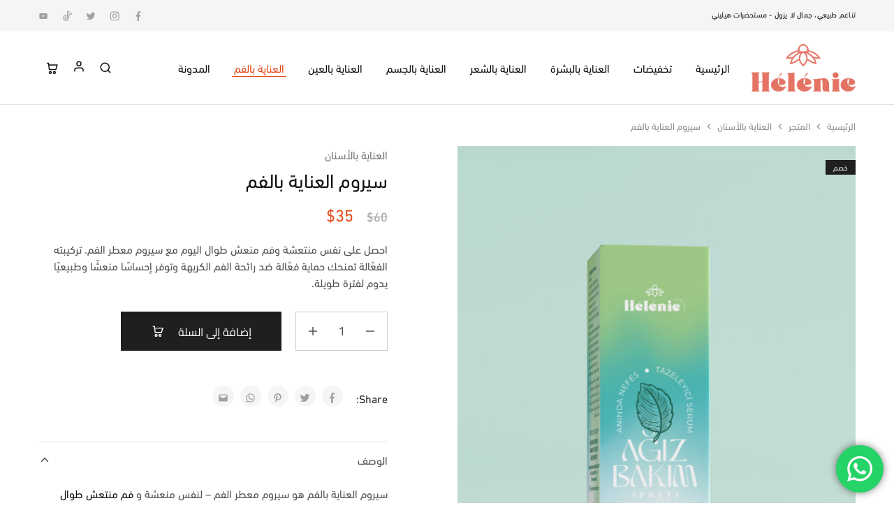

--- FILE ---
content_type: text/html; charset=UTF-8
request_url: https://heleniecosmetic.com/shop/%D8%B3%D9%8A%D8%B1%D9%88%D9%85-%D8%A7%D9%84%D8%B9%D9%86%D8%A7%D9%8A%D8%A9-%D8%A8%D8%A7%D9%84%D9%81%D9%85/
body_size: 29771
content:
<!doctype html>
<html dir="rtl" lang="ar" prefix="og: https://ogp.me/ns#">
<head>
<meta charset="UTF-8">
<meta name="viewport" content="width=device-width, initial-scale=1">
<link rel="profile" href="https://gmpg.org/xfn/11">
<!-- تحسين محرك البحث بواسطة رانك ماث - https://rankmath.com/ -->
<title>سيروم العناية بالفم</title>
<meta name="description" content="سيروم العناية بالفم هو سيروم معطر الفم - لنفس منعشة و فم منتعش طوال اليوم"/>
<meta name="robots" content="index, follow, max-snippet:-1, max-video-preview:-1, max-image-preview:large"/>
<link rel="canonical" href="https://heleniecosmetic.com/shop/%d8%b3%d9%8a%d8%b1%d9%88%d9%85-%d8%a7%d9%84%d8%b9%d9%86%d8%a7%d9%8a%d8%a9-%d8%a8%d8%a7%d9%84%d9%81%d9%85/" />
<meta property="og:locale" content="ar_AR" />
<meta property="og:type" content="product" />
<meta property="og:title" content="سيروم العناية بالفم" />
<meta property="og:description" content="سيروم العناية بالفم هو سيروم معطر الفم - لنفس منعشة و فم منتعش طوال اليوم" />
<meta property="og:url" content="https://heleniecosmetic.com/shop/%d8%b3%d9%8a%d8%b1%d9%88%d9%85-%d8%a7%d9%84%d8%b9%d9%86%d8%a7%d9%8a%d8%a9-%d8%a8%d8%a7%d9%84%d9%81%d9%85/" />
<meta property="og:site_name" content="Helenie Cosmetics" />
<meta property="og:updated_time" content="2025-12-01T13:46:21+03:00" />
<meta property="og:image" content="https://heleniecosmetic.com/wp-content/uploads/2024/02/oral-care-669x1024.jpg" />
<meta property="og:image:secure_url" content="https://heleniecosmetic.com/wp-content/uploads/2024/02/oral-care-669x1024.jpg" />
<meta property="og:image:width" content="640" />
<meta property="og:image:height" content="980" />
<meta property="og:image:alt" content="سيروم العناية بالفم" />
<meta property="og:image:type" content="image/jpeg" />
<meta property="product:price:amount" content="35" />
<meta property="product:price:currency" content="USD" />
<meta property="product:availability" content="instock" />
<meta name="twitter:card" content="summary_large_image" />
<meta name="twitter:title" content="سيروم العناية بالفم" />
<meta name="twitter:description" content="سيروم العناية بالفم هو سيروم معطر الفم - لنفس منعشة و فم منتعش طوال اليوم" />
<meta name="twitter:image" content="https://heleniecosmetic.com/wp-content/uploads/2024/02/oral-care-669x1024.jpg" />
<meta name="twitter:label1" content="السعر" />
<meta name="twitter:data1" content="&#036;35" />
<meta name="twitter:label2" content="التوفر" />
<meta name="twitter:data2" content="In stock" />
<script type="application/ld+json" class="rank-math-schema">{"@context":"https://schema.org","@graph":[{"@type":"Organization","@id":"https://heleniecosmetic.com/#organization","name":"Helenie Cosmetics","url":"https://heleniecosmetic.com"},{"@type":"WebSite","@id":"https://heleniecosmetic.com/#website","url":"https://heleniecosmetic.com","name":"Helenie Cosmetics","publisher":{"@id":"https://heleniecosmetic.com/#organization"},"inLanguage":"ar"},{"@type":"ImageObject","@id":"https://heleniecosmetic.com/wp-content/uploads/2024/02/oral-care-scaled.jpg","url":"https://heleniecosmetic.com/wp-content/uploads/2024/02/oral-care-scaled.jpg","width":"1672","height":"2560","caption":"\u0633\u064a\u0631\u0648\u0645 \u0627\u0644\u0639\u0646\u0627\u064a\u0629 \u0628\u0627\u0644\u0641\u0645","inLanguage":"ar"},{"@type":"ItemPage","@id":"https://heleniecosmetic.com/shop/%d8%b3%d9%8a%d8%b1%d9%88%d9%85-%d8%a7%d9%84%d8%b9%d9%86%d8%a7%d9%8a%d8%a9-%d8%a8%d8%a7%d9%84%d9%81%d9%85/#webpage","url":"https://heleniecosmetic.com/shop/%d8%b3%d9%8a%d8%b1%d9%88%d9%85-%d8%a7%d9%84%d8%b9%d9%86%d8%a7%d9%8a%d8%a9-%d8%a8%d8%a7%d9%84%d9%81%d9%85/","name":"\u0633\u064a\u0631\u0648\u0645 \u0627\u0644\u0639\u0646\u0627\u064a\u0629 \u0628\u0627\u0644\u0641\u0645","datePublished":"2024-02-27T18:32:32+03:00","dateModified":"2025-12-01T13:46:21+03:00","isPartOf":{"@id":"https://heleniecosmetic.com/#website"},"primaryImageOfPage":{"@id":"https://heleniecosmetic.com/wp-content/uploads/2024/02/oral-care-scaled.jpg"},"inLanguage":"ar"},{"@type":"Product","name":"\u0633\u064a\u0631\u0648\u0645 \u0627\u0644\u0639\u0646\u0627\u064a\u0629 \u0628\u0627\u0644\u0641\u0645","description":"\u0633\u064a\u0631\u0648\u0645 \u0627\u0644\u0639\u0646\u0627\u064a\u0629 \u0628\u0627\u0644\u0641\u0645 \u0647\u0648 \u0633\u064a\u0631\u0648\u0645 \u0645\u0639\u0637\u0631 \u0627\u0644\u0641\u0645 - \u0644\u0646\u0641\u0633 \u0645\u0646\u0639\u0634\u0629 \u0648 \u0641\u0645 \u0645\u0646\u062a\u0639\u0634 \u0637\u0648\u0627\u0644 \u0627\u0644\u064a\u0648\u0645","category":"\u0627\u0644\u0639\u0646\u0627\u064a\u0629 \u0628\u0627\u0644\u0623\u0633\u0646\u0627\u0646","mainEntityOfPage":{"@id":"https://heleniecosmetic.com/shop/%d8%b3%d9%8a%d8%b1%d9%88%d9%85-%d8%a7%d9%84%d8%b9%d9%86%d8%a7%d9%8a%d8%a9-%d8%a8%d8%a7%d9%84%d9%81%d9%85/#webpage"},"image":[{"@type":"ImageObject","url":"https://heleniecosmetic.com/wp-content/uploads/2024/02/oral-care-scaled.jpg","height":"2560","width":"1672"}],"offers":{"@type":"Offer","price":"35","priceCurrency":"USD","priceValidUntil":"2027-12-31","availability":"https://schema.org/InStock","itemCondition":"NewCondition","url":"https://heleniecosmetic.com/shop/%d8%b3%d9%8a%d8%b1%d9%88%d9%85-%d8%a7%d9%84%d8%b9%d9%86%d8%a7%d9%8a%d8%a9-%d8%a8%d8%a7%d9%84%d9%81%d9%85/","seller":{"@type":"Organization","@id":"https://heleniecosmetic.com/","name":"Helenie Cosmetics","url":"https://heleniecosmetic.com","logo":""}},"@id":"https://heleniecosmetic.com/shop/%d8%b3%d9%8a%d8%b1%d9%88%d9%85-%d8%a7%d9%84%d8%b9%d9%86%d8%a7%d9%8a%d8%a9-%d8%a8%d8%a7%d9%84%d9%81%d9%85/#richSnippet"}]}</script>
<!-- /إضافة تحسين محركات البحث لووردبريس Rank Math -->
<link rel='dns-prefetch' href='//www.googletagmanager.com' />
<link rel='dns-prefetch' href='//fonts.googleapis.com' />
<link rel="alternate" type="application/rss+xml" title="Helenie Cosmetics &laquo; الخلاصة" href="https://heleniecosmetic.com/feed/" />
<link rel="alternate" type="application/rss+xml" title="Helenie Cosmetics &laquo; خلاصة التعليقات" href="https://heleniecosmetic.com/comments/feed/" />
<link rel="alternate" type="application/rss+xml" title="Helenie Cosmetics &laquo; سيروم العناية بالفم خلاصة التعليقات" href="https://heleniecosmetic.com/shop/%d8%b3%d9%8a%d8%b1%d9%88%d9%85-%d8%a7%d9%84%d8%b9%d9%86%d8%a7%d9%8a%d8%a9-%d8%a8%d8%a7%d9%84%d9%81%d9%85/feed/" />
<link rel="alternate" title="oEmbed (JSON)" type="application/json+oembed" href="https://heleniecosmetic.com/wp-json/oembed/1.0/embed?url=https%3A%2F%2Fheleniecosmetic.com%2Fshop%2F%25d8%25b3%25d9%258a%25d8%25b1%25d9%2588%25d9%2585-%25d8%25a7%25d9%2584%25d8%25b9%25d9%2586%25d8%25a7%25d9%258a%25d8%25a9-%25d8%25a8%25d8%25a7%25d9%2584%25d9%2581%25d9%2585%2F" />
<link rel="alternate" title="oEmbed (XML)" type="text/xml+oembed" href="https://heleniecosmetic.com/wp-json/oembed/1.0/embed?url=https%3A%2F%2Fheleniecosmetic.com%2Fshop%2F%25d8%25b3%25d9%258a%25d8%25b1%25d9%2588%25d9%2585-%25d8%25a7%25d9%2584%25d8%25b9%25d9%2586%25d8%25a7%25d9%258a%25d8%25a9-%25d8%25a8%25d8%25a7%25d9%2584%25d9%2581%25d9%2585%2F&#038;format=xml" />
<style id='wp-img-auto-sizes-contain-inline-css' type='text/css'>
img:is([sizes=auto i],[sizes^="auto," i]){contain-intrinsic-size:3000px 1500px}
/*# sourceURL=wp-img-auto-sizes-contain-inline-css */
</style>
<!-- <link rel='stylesheet' id='ht_ctc_main_css-css' href='https://heleniecosmetic.com/wp-content/plugins/click-to-chat-for-whatsapp/new/inc/assets/css/main.css?ver=4.31' type='text/css' media='all' /> -->
<!-- <link rel='stylesheet' id='hfe-widgets-style-css' href='https://heleniecosmetic.com/wp-content/plugins/header-footer-elementor/inc/widgets-css/frontend.css?ver=2.6.1' type='text/css' media='all' /> -->
<!-- <link rel='stylesheet' id='hfe-woo-product-grid-css' href='https://heleniecosmetic.com/wp-content/plugins/header-footer-elementor/inc/widgets-css/woo-products.css?ver=2.6.1' type='text/css' media='all' /> -->
<!-- <link rel='stylesheet' id='wp-block-library-rtl-css' href='https://heleniecosmetic.com/wp-includes/css/dist/block-library/style-rtl.min.css?ver=6.9' type='text/css' media='all' /> -->
<!-- <link rel='stylesheet' id='wc-blocks-style-rtl-css' href='https://heleniecosmetic.com/wp-content/plugins/woocommerce/assets/client/blocks/wc-blocks-rtl.css?ver=wc-10.3.5' type='text/css' media='all' /> -->
<link rel="stylesheet" type="text/css" href="//heleniecosmetic.com/wp-content/cache/wpfc-minified/lkwoxmkf/dmxiu.css" media="all"/>
<style id='global-styles-inline-css' type='text/css'>
:root{--wp--preset--aspect-ratio--square: 1;--wp--preset--aspect-ratio--4-3: 4/3;--wp--preset--aspect-ratio--3-4: 3/4;--wp--preset--aspect-ratio--3-2: 3/2;--wp--preset--aspect-ratio--2-3: 2/3;--wp--preset--aspect-ratio--16-9: 16/9;--wp--preset--aspect-ratio--9-16: 9/16;--wp--preset--color--black: #000000;--wp--preset--color--cyan-bluish-gray: #abb8c3;--wp--preset--color--white: #ffffff;--wp--preset--color--pale-pink: #f78da7;--wp--preset--color--vivid-red: #cf2e2e;--wp--preset--color--luminous-vivid-orange: #ff6900;--wp--preset--color--luminous-vivid-amber: #fcb900;--wp--preset--color--light-green-cyan: #7bdcb5;--wp--preset--color--vivid-green-cyan: #00d084;--wp--preset--color--pale-cyan-blue: #8ed1fc;--wp--preset--color--vivid-cyan-blue: #0693e3;--wp--preset--color--vivid-purple: #9b51e0;--wp--preset--gradient--vivid-cyan-blue-to-vivid-purple: linear-gradient(135deg,rgb(6,147,227) 0%,rgb(155,81,224) 100%);--wp--preset--gradient--light-green-cyan-to-vivid-green-cyan: linear-gradient(135deg,rgb(122,220,180) 0%,rgb(0,208,130) 100%);--wp--preset--gradient--luminous-vivid-amber-to-luminous-vivid-orange: linear-gradient(135deg,rgb(252,185,0) 0%,rgb(255,105,0) 100%);--wp--preset--gradient--luminous-vivid-orange-to-vivid-red: linear-gradient(135deg,rgb(255,105,0) 0%,rgb(207,46,46) 100%);--wp--preset--gradient--very-light-gray-to-cyan-bluish-gray: linear-gradient(135deg,rgb(238,238,238) 0%,rgb(169,184,195) 100%);--wp--preset--gradient--cool-to-warm-spectrum: linear-gradient(135deg,rgb(74,234,220) 0%,rgb(151,120,209) 20%,rgb(207,42,186) 40%,rgb(238,44,130) 60%,rgb(251,105,98) 80%,rgb(254,248,76) 100%);--wp--preset--gradient--blush-light-purple: linear-gradient(135deg,rgb(255,206,236) 0%,rgb(152,150,240) 100%);--wp--preset--gradient--blush-bordeaux: linear-gradient(135deg,rgb(254,205,165) 0%,rgb(254,45,45) 50%,rgb(107,0,62) 100%);--wp--preset--gradient--luminous-dusk: linear-gradient(135deg,rgb(255,203,112) 0%,rgb(199,81,192) 50%,rgb(65,88,208) 100%);--wp--preset--gradient--pale-ocean: linear-gradient(135deg,rgb(255,245,203) 0%,rgb(182,227,212) 50%,rgb(51,167,181) 100%);--wp--preset--gradient--electric-grass: linear-gradient(135deg,rgb(202,248,128) 0%,rgb(113,206,126) 100%);--wp--preset--gradient--midnight: linear-gradient(135deg,rgb(2,3,129) 0%,rgb(40,116,252) 100%);--wp--preset--font-size--small: 13px;--wp--preset--font-size--medium: 20px;--wp--preset--font-size--large: 36px;--wp--preset--font-size--x-large: 42px;--wp--preset--spacing--20: 0.44rem;--wp--preset--spacing--30: 0.67rem;--wp--preset--spacing--40: 1rem;--wp--preset--spacing--50: 1.5rem;--wp--preset--spacing--60: 2.25rem;--wp--preset--spacing--70: 3.38rem;--wp--preset--spacing--80: 5.06rem;--wp--preset--shadow--natural: 6px 6px 9px rgba(0, 0, 0, 0.2);--wp--preset--shadow--deep: 12px 12px 50px rgba(0, 0, 0, 0.4);--wp--preset--shadow--sharp: 6px 6px 0px rgba(0, 0, 0, 0.2);--wp--preset--shadow--outlined: 6px 6px 0px -3px rgb(255, 255, 255), 6px 6px rgb(0, 0, 0);--wp--preset--shadow--crisp: 6px 6px 0px rgb(0, 0, 0);}:where(.is-layout-flex){gap: 0.5em;}:where(.is-layout-grid){gap: 0.5em;}body .is-layout-flex{display: flex;}.is-layout-flex{flex-wrap: wrap;align-items: center;}.is-layout-flex > :is(*, div){margin: 0;}body .is-layout-grid{display: grid;}.is-layout-grid > :is(*, div){margin: 0;}:where(.wp-block-columns.is-layout-flex){gap: 2em;}:where(.wp-block-columns.is-layout-grid){gap: 2em;}:where(.wp-block-post-template.is-layout-flex){gap: 1.25em;}:where(.wp-block-post-template.is-layout-grid){gap: 1.25em;}.has-black-color{color: var(--wp--preset--color--black) !important;}.has-cyan-bluish-gray-color{color: var(--wp--preset--color--cyan-bluish-gray) !important;}.has-white-color{color: var(--wp--preset--color--white) !important;}.has-pale-pink-color{color: var(--wp--preset--color--pale-pink) !important;}.has-vivid-red-color{color: var(--wp--preset--color--vivid-red) !important;}.has-luminous-vivid-orange-color{color: var(--wp--preset--color--luminous-vivid-orange) !important;}.has-luminous-vivid-amber-color{color: var(--wp--preset--color--luminous-vivid-amber) !important;}.has-light-green-cyan-color{color: var(--wp--preset--color--light-green-cyan) !important;}.has-vivid-green-cyan-color{color: var(--wp--preset--color--vivid-green-cyan) !important;}.has-pale-cyan-blue-color{color: var(--wp--preset--color--pale-cyan-blue) !important;}.has-vivid-cyan-blue-color{color: var(--wp--preset--color--vivid-cyan-blue) !important;}.has-vivid-purple-color{color: var(--wp--preset--color--vivid-purple) !important;}.has-black-background-color{background-color: var(--wp--preset--color--black) !important;}.has-cyan-bluish-gray-background-color{background-color: var(--wp--preset--color--cyan-bluish-gray) !important;}.has-white-background-color{background-color: var(--wp--preset--color--white) !important;}.has-pale-pink-background-color{background-color: var(--wp--preset--color--pale-pink) !important;}.has-vivid-red-background-color{background-color: var(--wp--preset--color--vivid-red) !important;}.has-luminous-vivid-orange-background-color{background-color: var(--wp--preset--color--luminous-vivid-orange) !important;}.has-luminous-vivid-amber-background-color{background-color: var(--wp--preset--color--luminous-vivid-amber) !important;}.has-light-green-cyan-background-color{background-color: var(--wp--preset--color--light-green-cyan) !important;}.has-vivid-green-cyan-background-color{background-color: var(--wp--preset--color--vivid-green-cyan) !important;}.has-pale-cyan-blue-background-color{background-color: var(--wp--preset--color--pale-cyan-blue) !important;}.has-vivid-cyan-blue-background-color{background-color: var(--wp--preset--color--vivid-cyan-blue) !important;}.has-vivid-purple-background-color{background-color: var(--wp--preset--color--vivid-purple) !important;}.has-black-border-color{border-color: var(--wp--preset--color--black) !important;}.has-cyan-bluish-gray-border-color{border-color: var(--wp--preset--color--cyan-bluish-gray) !important;}.has-white-border-color{border-color: var(--wp--preset--color--white) !important;}.has-pale-pink-border-color{border-color: var(--wp--preset--color--pale-pink) !important;}.has-vivid-red-border-color{border-color: var(--wp--preset--color--vivid-red) !important;}.has-luminous-vivid-orange-border-color{border-color: var(--wp--preset--color--luminous-vivid-orange) !important;}.has-luminous-vivid-amber-border-color{border-color: var(--wp--preset--color--luminous-vivid-amber) !important;}.has-light-green-cyan-border-color{border-color: var(--wp--preset--color--light-green-cyan) !important;}.has-vivid-green-cyan-border-color{border-color: var(--wp--preset--color--vivid-green-cyan) !important;}.has-pale-cyan-blue-border-color{border-color: var(--wp--preset--color--pale-cyan-blue) !important;}.has-vivid-cyan-blue-border-color{border-color: var(--wp--preset--color--vivid-cyan-blue) !important;}.has-vivid-purple-border-color{border-color: var(--wp--preset--color--vivid-purple) !important;}.has-vivid-cyan-blue-to-vivid-purple-gradient-background{background: var(--wp--preset--gradient--vivid-cyan-blue-to-vivid-purple) !important;}.has-light-green-cyan-to-vivid-green-cyan-gradient-background{background: var(--wp--preset--gradient--light-green-cyan-to-vivid-green-cyan) !important;}.has-luminous-vivid-amber-to-luminous-vivid-orange-gradient-background{background: var(--wp--preset--gradient--luminous-vivid-amber-to-luminous-vivid-orange) !important;}.has-luminous-vivid-orange-to-vivid-red-gradient-background{background: var(--wp--preset--gradient--luminous-vivid-orange-to-vivid-red) !important;}.has-very-light-gray-to-cyan-bluish-gray-gradient-background{background: var(--wp--preset--gradient--very-light-gray-to-cyan-bluish-gray) !important;}.has-cool-to-warm-spectrum-gradient-background{background: var(--wp--preset--gradient--cool-to-warm-spectrum) !important;}.has-blush-light-purple-gradient-background{background: var(--wp--preset--gradient--blush-light-purple) !important;}.has-blush-bordeaux-gradient-background{background: var(--wp--preset--gradient--blush-bordeaux) !important;}.has-luminous-dusk-gradient-background{background: var(--wp--preset--gradient--luminous-dusk) !important;}.has-pale-ocean-gradient-background{background: var(--wp--preset--gradient--pale-ocean) !important;}.has-electric-grass-gradient-background{background: var(--wp--preset--gradient--electric-grass) !important;}.has-midnight-gradient-background{background: var(--wp--preset--gradient--midnight) !important;}.has-small-font-size{font-size: var(--wp--preset--font-size--small) !important;}.has-medium-font-size{font-size: var(--wp--preset--font-size--medium) !important;}.has-large-font-size{font-size: var(--wp--preset--font-size--large) !important;}.has-x-large-font-size{font-size: var(--wp--preset--font-size--x-large) !important;}
/*# sourceURL=global-styles-inline-css */
</style>
<style id='classic-theme-styles-inline-css' type='text/css'>
/*! This file is auto-generated */
.wp-block-button__link{color:#fff;background-color:#32373c;border-radius:9999px;box-shadow:none;text-decoration:none;padding:calc(.667em + 2px) calc(1.333em + 2px);font-size:1.125em}.wp-block-file__button{background:#32373c;color:#fff;text-decoration:none}
/*# sourceURL=/wp-includes/css/classic-themes.min.css */
</style>
<!-- <link rel='stylesheet' id='contact-form-7-css' href='https://heleniecosmetic.com/wp-content/plugins/contact-form-7/includes/css/styles.css?ver=6.1.3' type='text/css' media='all' /> -->
<!-- <link rel='stylesheet' id='contact-form-7-rtl-css' href='https://heleniecosmetic.com/wp-content/plugins/contact-form-7/includes/css/styles-rtl.css?ver=6.1.3' type='text/css' media='all' /> -->
<!-- <link rel='stylesheet' id='toc-screen-css' href='https://heleniecosmetic.com/wp-content/plugins/table-of-contents-plus/screen.min.css?ver=2411.1' type='text/css' media='all' /> -->
<!-- <link rel='stylesheet' id='uaf_client_css-css' href='https://heleniecosmetic.com/wp-content/uploads/useanyfont/uaf.css?ver=1763209618' type='text/css' media='all' /> -->
<link rel="stylesheet" type="text/css" href="//heleniecosmetic.com/wp-content/cache/wpfc-minified/jpcfdrbt/3urqb.css" media="all"/>
<style id='woocommerce-inline-inline-css' type='text/css'>
.woocommerce form .form-row .required { visibility: visible; }
/*# sourceURL=woocommerce-inline-inline-css */
</style>
<!-- <link rel='stylesheet' id='hfe-style-css' href='https://heleniecosmetic.com/wp-content/plugins/header-footer-elementor/assets/css/header-footer-elementor.css?ver=2.6.1' type='text/css' media='all' /> -->
<!-- <link rel='stylesheet' id='elementor-icons-css' href='https://heleniecosmetic.com/wp-content/plugins/elementor/assets/lib/eicons/css/elementor-icons.min.css?ver=5.44.0' type='text/css' media='all' /> -->
<!-- <link rel='stylesheet' id='elementor-frontend-css' href='https://heleniecosmetic.com/wp-content/plugins/elementor/assets/css/frontend-rtl.min.css?ver=3.32.5' type='text/css' media='all' /> -->
<link rel="stylesheet" type="text/css" href="//heleniecosmetic.com/wp-content/cache/wpfc-minified/dvdz9rth/3urqb.css" media="all"/>
<link rel='stylesheet' id='elementor-post-5-css' href='https://heleniecosmetic.com/wp-content/uploads/elementor/css/post-5.css?ver=1766318360' type='text/css' media='all' />
<link rel='stylesheet' id='elementor-post-23525-css' href='https://heleniecosmetic.com/wp-content/uploads/elementor/css/post-23525.css?ver=1766318361' type='text/css' media='all' />
<!-- <link rel='stylesheet' id='razzi-deals-css' href='https://heleniecosmetic.com/wp-content/plugins/razzi-addons/modules/product-deals/assets/deals.css?ver=1.0.0' type='text/css' media='all' /> -->
<!-- <link rel='stylesheet' id='razzi-product-bought-together-css' href='https://heleniecosmetic.com/wp-content/plugins/razzi-addons/modules/product-bought-together/assets/product-bought-together.css?ver=1.0.0' type='text/css' media='all' /> -->
<!-- <link rel='stylesheet' id='brands-styles-css' href='https://heleniecosmetic.com/wp-content/plugins/woocommerce/assets/css/brands.css?ver=10.3.5' type='text/css' media='all' /> -->
<link rel="stylesheet" type="text/css" href="//heleniecosmetic.com/wp-content/cache/wpfc-minified/h2dn4wo/3urqb.css" media="all"/>
<link rel='stylesheet' id='razzi-fonts-css' href='https://fonts.googleapis.com/css?family=Jost%3A200%2C300%2C400%2C500%2C600%2C700%2C800&#038;subset=latin%2Clatin-ext&#038;ver=20200928' type='text/css' media='all' />
<!-- <link rel='stylesheet' id='razzi-css' href='https://heleniecosmetic.com/wp-content/themes/razzi/style-rtl.css?ver=20230712' type='text/css' media='all' /> -->
<link rel="stylesheet" type="text/css" href="//heleniecosmetic.com/wp-content/cache/wpfc-minified/jxlfqzai/3urqb.css" media="all"/>
<style id='razzi-inline-css' type='text/css'>
.site-header .logo .logo-image { width: 150px; }#site-header .header-main { height: 104px; }.header-sticky #site-header.minimized .header-main{ height: 89px; }.header-mobile { height: 61px; }@media (min-width: 767px) {#campaign-bar { height: 50px;}}.header-sticky.woocommerce-cart .cart-collaterals { top: 139px; }.header-sticky.woocommerce-cart.admin-bar .cart-collaterals { top: 171px; }.header-sticky.single-product div.product.layout-v5 .entry-summary { top: 119px; }.header-sticky.single-product.admin-bar div.product.layout-v5 .entry-summary { top: 151px; }.razzi-boxed-layout  {}#page-header.page-header--layout-1 .page-header__title { padding-top: 50px; }#page-header.page-header--layout-2 { padding-top: 50px; }#page-header.page-header--layout-1 .page-header__title { padding-bottom: 50px; }#page-header.page-header--layout-2 { padding-bottom: 50px; }.footer-branding .logo-image {  }.footer-extra { --rz-footer-extra-top-spacing: 16px }.footer-extra { --rz-footer-extra-bottom-spacing: 14px }.footer-widgets { --rz-footer-widget-top-spacing: 64px }.footer-widgets { --rz-footer-widget-bottom-spacing: 64px }.footer-links { --rz-footer-links-top-spacing: 64px }.footer-links { --rz-footer-links-bottom-spacing: 64px }.footer-main { --rz-footer-main-top-spacing: 22px }.footer-main { --rz-footer-main-bottom-spacing: 22px }.footer-main.has-divider { --rz-footer-main-border-color: #f1f2f4 }body {--rz-color-primary:#e64a19;--rz-color-hover-primary:#e64a19; --rz-background-color-primary:#e64a19;--rz-border-color-primary:#e64a19}body{--rz-font-family-primary: Cairo;}@media (max-width: 767px){.site-header .mobile-logo .logo-image { width: 80px;height: auto; }.menu-mobile-panel-content .mobile-logo .logo-image { width: 150px; } }@media (max-width: 767px){ }@media (max-width: 767px){ }
/*# sourceURL=razzi-inline-css */
</style>
<!-- <link rel='stylesheet' id='select2-css' href='https://heleniecosmetic.com/wp-content/plugins/woocommerce/assets/css/select2.css?ver=10.3.5' type='text/css' media='all' /> -->
<!-- <link rel='stylesheet' id='hfe-elementor-icons-css' href='https://heleniecosmetic.com/wp-content/plugins/elementor/assets/lib/eicons/css/elementor-icons.min.css?ver=5.34.0' type='text/css' media='all' /> -->
<!-- <link rel='stylesheet' id='hfe-icons-list-css' href='https://heleniecosmetic.com/wp-content/plugins/elementor/assets/css/widget-icon-list.min.css?ver=3.24.3' type='text/css' media='all' /> -->
<!-- <link rel='stylesheet' id='hfe-social-icons-css' href='https://heleniecosmetic.com/wp-content/plugins/elementor/assets/css/widget-social-icons.min.css?ver=3.24.0' type='text/css' media='all' /> -->
<!-- <link rel='stylesheet' id='hfe-social-share-icons-brands-css' href='https://heleniecosmetic.com/wp-content/plugins/elementor/assets/lib/font-awesome/css/brands.css?ver=5.15.3' type='text/css' media='all' /> -->
<!-- <link rel='stylesheet' id='hfe-social-share-icons-fontawesome-css' href='https://heleniecosmetic.com/wp-content/plugins/elementor/assets/lib/font-awesome/css/fontawesome.css?ver=5.15.3' type='text/css' media='all' /> -->
<!-- <link rel='stylesheet' id='hfe-nav-menu-icons-css' href='https://heleniecosmetic.com/wp-content/plugins/elementor/assets/lib/font-awesome/css/solid.css?ver=5.15.3' type='text/css' media='all' /> -->
<!-- <link rel='stylesheet' id='razzi-child-style-css' href='https://heleniecosmetic.com/wp-content/themes/razzi-child/style.css?ver=6.9' type='text/css' media='all' /> -->
<!-- <link rel='stylesheet' id='razzi-woocommerce-style-css' href='https://heleniecosmetic.com/wp-content/themes/razzi/woocommerce-rtl.css?ver=20220610' type='text/css' media='all' /> -->
<link rel="stylesheet" type="text/css" href="//heleniecosmetic.com/wp-content/cache/wpfc-minified/qu9q9yaj/3urqa.css" media="all"/>
<style id='razzi-woocommerce-style-inline-css' type='text/css'>
.razzi-catalog-page .catalog-page-header--layout-1 .page-header__title {padding-top: 192px}.razzi-catalog-page .catalog-page-header--layout-2 {padding-top: 192px}
/*# sourceURL=razzi-woocommerce-style-inline-css */
</style>
<!-- <link rel='stylesheet' id='ekit-widget-styles-css' href='https://heleniecosmetic.com/wp-content/plugins/elementskit-lite/widgets/init/assets/css/widget-styles.css?ver=3.7.5' type='text/css' media='all' /> -->
<!-- <link rel='stylesheet' id='ekit-responsive-css' href='https://heleniecosmetic.com/wp-content/plugins/elementskit-lite/widgets/init/assets/css/responsive.css?ver=3.7.5' type='text/css' media='all' /> -->
<!-- <link rel='stylesheet' id='elementskit-rtl-css' href='https://heleniecosmetic.com/wp-content/plugins/elementskit-lite/widgets/init/assets/css/rtl.css?ver=3.7.5' type='text/css' media='all' /> -->
<!-- <link rel='stylesheet' id='elementor-gf-local-roboto-css' href='https://heleniecosmetic.com/wp-content/uploads/elementor/google-fonts/css/roboto.css?ver=1748968268' type='text/css' media='all' /> -->
<!-- <link rel='stylesheet' id='elementor-icons-shared-0-css' href='https://heleniecosmetic.com/wp-content/plugins/elementor/assets/lib/font-awesome/css/fontawesome.min.css?ver=5.15.3' type='text/css' media='all' /> -->
<!-- <link rel='stylesheet' id='elementor-icons-fa-brands-css' href='https://heleniecosmetic.com/wp-content/plugins/elementor/assets/lib/font-awesome/css/brands.min.css?ver=5.15.3' type='text/css' media='all' /> -->
<!-- <link rel='stylesheet' id='elementor-icons-fa-solid-css' href='https://heleniecosmetic.com/wp-content/plugins/elementor/assets/lib/font-awesome/css/solid.min.css?ver=5.15.3' type='text/css' media='all' /> -->
<link rel="stylesheet" type="text/css" href="//heleniecosmetic.com/wp-content/cache/wpfc-minified/8w3fl90f/3urqa.css" media="all"/>
<script type="text/template" id="tmpl-variation-template">
<div class="woocommerce-variation-description">{{{ data.variation.variation_description }}}</div>
<div class="woocommerce-variation-price">{{{ data.variation.price_html }}}</div>
<div class="woocommerce-variation-availability">{{{ data.variation.availability_html }}}</div>
</script>
<script type="text/template" id="tmpl-unavailable-variation-template">
<p role="alert">عفوًا، هذا المنتج غير متوفر. يرجى اختيار مجموعة أخرى.</p>
</script>
<script src='//heleniecosmetic.com/wp-content/cache/wpfc-minified/fga65365/3urqb.js' type="text/javascript"></script>
<!-- <script type="text/javascript" src="https://heleniecosmetic.com/wp-includes/js/jquery/jquery.min.js?ver=3.7.1" id="jquery-core-js"></script> -->
<!-- <script type="text/javascript" src="https://heleniecosmetic.com/wp-includes/js/jquery/jquery-migrate.min.js?ver=3.4.1" id="jquery-migrate-js"></script> -->
<script type="text/javascript" id="jquery-js-after">
/* <![CDATA[ */
!function($){"use strict";$(document).ready(function(){$(this).scrollTop()>100&&$(".hfe-scroll-to-top-wrap").removeClass("hfe-scroll-to-top-hide"),$(window).scroll(function(){$(this).scrollTop()<100?$(".hfe-scroll-to-top-wrap").fadeOut(300):$(".hfe-scroll-to-top-wrap").fadeIn(300)}),$(".hfe-scroll-to-top-wrap").on("click",function(){$("html, body").animate({scrollTop:0},300);return!1})})}(jQuery);
!function($){'use strict';$(document).ready(function(){var bar=$('.hfe-reading-progress-bar');if(!bar.length)return;$(window).on('scroll',function(){var s=$(window).scrollTop(),d=$(document).height()-$(window).height(),p=d? s/d*100:0;bar.css('width',p+'%')});});}(jQuery);
//# sourceURL=jquery-js-after
/* ]]> */
</script>
<script src='//heleniecosmetic.com/wp-content/cache/wpfc-minified/f5w4boeq/3urqb.js' type="text/javascript"></script>
<!-- <script type="text/javascript" src="https://heleniecosmetic.com/wp-content/plugins/woocommerce/assets/js/jquery-blockui/jquery.blockUI.min.js?ver=2.7.0-wc.10.3.5" id="wc-jquery-blockui-js" defer="defer" data-wp-strategy="defer"></script> -->
<script type="text/javascript" id="wc-add-to-cart-js-extra">
/* <![CDATA[ */
var wc_add_to_cart_params = {"ajax_url":"/wp-admin/admin-ajax.php","wc_ajax_url":"/?wc-ajax=%%endpoint%%","i18n_view_cart":"\u0639\u0631\u0636 \u0627\u0644\u0633\u0644\u0629","cart_url":"https://heleniecosmetic.com/cart/","is_cart":"","cart_redirect_after_add":"no"};
//# sourceURL=wc-add-to-cart-js-extra
/* ]]> */
</script>
<script src='//heleniecosmetic.com/wp-content/cache/wpfc-minified/klle7adb/3xzs5.js' type="text/javascript"></script>
<!-- <script type="text/javascript" src="https://heleniecosmetic.com/wp-content/plugins/woocommerce/assets/js/frontend/add-to-cart.min.js?ver=10.3.5" id="wc-add-to-cart-js" defer="defer" data-wp-strategy="defer"></script> -->
<!-- <script type="text/javascript" src="https://heleniecosmetic.com/wp-content/plugins/woocommerce/assets/js/zoom/jquery.zoom.min.js?ver=1.7.21-wc.10.3.5" id="wc-zoom-js" defer="defer" data-wp-strategy="defer"></script> -->
<!-- <script type="text/javascript" src="https://heleniecosmetic.com/wp-content/plugins/woocommerce/assets/js/flexslider/jquery.flexslider.min.js?ver=2.7.2-wc.10.3.5" id="wc-flexslider-js" defer="defer" data-wp-strategy="defer"></script> -->
<script type="text/javascript" id="wc-single-product-js-extra">
/* <![CDATA[ */
var wc_single_product_params = {"i18n_required_rating_text":"\u0627\u0644\u0631\u062c\u0627\u0621 \u0625\u062e\u062a\u064a\u0627\u0631 \u062a\u0642\u064a\u064a\u0645 \u0644\u0644\u0645\u0646\u062a\u062c","i18n_rating_options":["1 \u0645\u0646 \u0623\u0635\u0644 5 \u0646\u062c\u0648\u0645","2 \u0645\u0646 \u0623\u0635\u0644 5 \u0646\u062c\u0648\u0645","3 \u0645\u0646 \u0623\u0635\u0644 5 \u0646\u062c\u0648\u0645","4 \u0645\u0646 \u0623\u0635\u0644 5 \u0646\u062c\u0648\u0645","5 \u0645\u0646 \u0623\u0635\u0644 5 \u0646\u062c\u0648\u0645"],"i18n_product_gallery_trigger_text":"\u0639\u0631\u0636 \u0645\u0639\u0631\u0636 \u0627\u0644\u0635\u0648\u0631\u0629 \u0628\u0634\u0627\u0634\u0629 \u0643\u0627\u0645\u0644\u0629","review_rating_required":"yes","flexslider":{"rtl":true,"animation":"slide","smoothHeight":true,"directionNav":true,"controlNav":"thumbnails","slideshow":false,"animationSpeed":500,"animationLoop":false,"allowOneSlide":false},"zoom_enabled":"1","zoom_options":[],"photoswipe_enabled":"","photoswipe_options":{"shareEl":false,"closeOnScroll":false,"history":false,"hideAnimationDuration":0,"showAnimationDuration":0},"flexslider_enabled":""};
//# sourceURL=wc-single-product-js-extra
/* ]]> */
</script>
<script src='//heleniecosmetic.com/wp-content/cache/wpfc-minified/8kszhest/3us3p.js' type="text/javascript"></script>
<!-- <script type="text/javascript" src="https://heleniecosmetic.com/wp-content/plugins/woocommerce/assets/js/frontend/single-product.min.js?ver=10.3.5" id="wc-single-product-js" defer="defer" data-wp-strategy="defer"></script> -->
<!-- <script type="text/javascript" src="https://heleniecosmetic.com/wp-content/plugins/woocommerce/assets/js/js-cookie/js.cookie.min.js?ver=2.1.4-wc.10.3.5" id="wc-js-cookie-js" defer="defer" data-wp-strategy="defer"></script> -->
<script type="text/javascript" id="woocommerce-js-extra">
/* <![CDATA[ */
var woocommerce_params = {"ajax_url":"/wp-admin/admin-ajax.php","wc_ajax_url":"/?wc-ajax=%%endpoint%%","i18n_password_show":"\u0639\u0631\u0636 \u0643\u0644\u0645\u0629 \u0627\u0644\u0645\u0631\u0648\u0631","i18n_password_hide":"\u0625\u062e\u0641\u0627\u0621 \u0643\u0644\u0645\u0629 \u0627\u0644\u0645\u0631\u0648\u0631"};
//# sourceURL=woocommerce-js-extra
/* ]]> */
</script>
<script src='//heleniecosmetic.com/wp-content/cache/wpfc-minified/g26nw1sx/3us3p.js' type="text/javascript"></script>
<!-- <script type="text/javascript" src="https://heleniecosmetic.com/wp-content/plugins/woocommerce/assets/js/frontend/woocommerce.min.js?ver=10.3.5" id="woocommerce-js" defer="defer" data-wp-strategy="defer"></script> -->
<!-- <script type="text/javascript" src="https://heleniecosmetic.com/wp-content/plugins/razzi-addons/modules/product-deals/assets/deals.js?ver=1.0.0" id="razzi-deals-js-js"></script> -->
<script type="text/javascript" id="razzi-product-bought-together-js-extra">
/* <![CDATA[ */
var razziFbt = {"currency_pos":"left","currency_symbol":"$","thousand_sep":",","decimal_sep":".","price_decimals":"0","alert":"Please select a purchasable variation for [name] before adding this product to the cart."};
//# sourceURL=razzi-product-bought-together-js-extra
/* ]]> */
</script>
<script src='//heleniecosmetic.com/wp-content/cache/wpfc-minified/q97b6a9k/dnat5.js' type="text/javascript"></script>
<!-- <script type="text/javascript" src="https://heleniecosmetic.com/wp-content/plugins/razzi-addons/modules/product-bought-together/assets/product-bought-together.js?ver=1.0.0" id="razzi-product-bought-together-js"></script> -->
<!-- <script type="text/javascript" src="https://heleniecosmetic.com/wp-content/plugins/woocommerce/assets/js/selectWoo/selectWoo.full.min.js?ver=1.0.9-wc.10.3.5" id="selectWoo-js" defer="defer" data-wp-strategy="defer"></script> -->
<!-- <script type="text/javascript" src="https://heleniecosmetic.com/wp-includes/js/underscore.min.js?ver=1.13.7" id="underscore-js"></script> -->
<script type="text/javascript" id="wp-util-js-extra">
/* <![CDATA[ */
var _wpUtilSettings = {"ajax":{"url":"/wp-admin/admin-ajax.php"}};
//# sourceURL=wp-util-js-extra
/* ]]> */
</script>
<script src='//heleniecosmetic.com/wp-content/cache/wpfc-minified/qhc897uo/3urqb.js' type="text/javascript"></script>
<!-- <script type="text/javascript" src="https://heleniecosmetic.com/wp-includes/js/wp-util.min.js?ver=6.9" id="wp-util-js"></script> -->
<script type="text/javascript" id="wc-add-to-cart-variation-js-extra">
/* <![CDATA[ */
var wc_add_to_cart_variation_params = {"wc_ajax_url":"/?wc-ajax=%%endpoint%%","i18n_no_matching_variations_text":"\u0644\u0644\u0623\u0633\u0641 \u0644\u0627 \u062a\u0648\u062c\u062f \u0645\u0646\u062a\u062c\u0627\u062a \u062a\u0637\u0627\u0628\u0642 \u0627\u062e\u062a\u064a\u0627\u0631\u0627\u062a\u0643. \u0627\u0644\u0631\u062c\u0627\u0621 \u0627\u062e\u062a\u064a\u0627\u0631 \u0645\u062c\u0645\u0648\u0639\u0629 \u0645\u062e\u062a\u0644\u0641\u0629.","i18n_make_a_selection_text":"\u0627\u0644\u0631\u062c\u0627\u0621 \u062a\u062d\u062f\u064a\u062f \u0628\u0639\u0636 \u062e\u064a\u0627\u0631\u0627\u062a \u0627\u0644\u0645\u0646\u062a\u062c \u0642\u0628\u0644 \u0625\u0636\u0627\u0641\u0629 \u0647\u0630\u0627 \u0627\u0644\u0645\u0646\u062a\u062c \u0625\u0644\u0649 \u0633\u0644\u0629 \u0645\u0634\u062a\u0631\u064a\u0627\u062a\u0643.","i18n_unavailable_text":"\u0639\u0641\u0648\u064b\u0627\u060c \u0647\u0630\u0627 \u0627\u0644\u0645\u0646\u062a\u062c \u063a\u064a\u0631 \u0645\u062a\u0648\u0641\u0631. \u064a\u0631\u062c\u0649 \u0627\u062e\u062a\u064a\u0627\u0631 \u0645\u062c\u0645\u0648\u0639\u0629 \u0623\u062e\u0631\u0649.","i18n_reset_alert_text":"\u062a\u0645\u062a \u0625\u0639\u0627\u062f\u0629 \u062a\u0639\u064a\u064a\u0646 \u0627\u0644\u062a\u062d\u062f\u064a\u062f \u0627\u0644\u062e\u0627\u0635 \u0628\u0643. \u064a\u0631\u062c\u0649 \u062a\u062d\u062f\u064a\u062f \u0628\u0639\u0636 \u062e\u064a\u0627\u0631\u0627\u062a \u0627\u0644\u0645\u0646\u062a\u062c \u0642\u0628\u0644 \u0625\u0636\u0627\u0641\u0629 \u0647\u0630\u0627 \u0627\u0644\u0645\u0646\u062a\u062c \u0625\u0644\u0649 \u0639\u0631\u0628\u0629 \u0627\u0644\u062a\u0633\u0648\u0642 \u0644\u062f\u064a\u0643."};
//# sourceURL=wc-add-to-cart-variation-js-extra
/* ]]> */
</script>
<script src='//heleniecosmetic.com/wp-content/cache/wpfc-minified/kq7s7ijq/3urqb.js' type="text/javascript"></script>
<!-- <script type="text/javascript" src="https://heleniecosmetic.com/wp-content/plugins/woocommerce/assets/js/frontend/add-to-cart-variation.min.js?ver=10.3.5" id="wc-add-to-cart-variation-js" defer="defer" data-wp-strategy="defer"></script> -->
<script type="text/javascript" id="wc-cart-fragments-js-extra">
/* <![CDATA[ */
var wc_cart_fragments_params = {"ajax_url":"/wp-admin/admin-ajax.php","wc_ajax_url":"/?wc-ajax=%%endpoint%%","cart_hash_key":"wc_cart_hash_23a2e4bbf79963e22cd2f3c0327e6077","fragment_name":"wc_fragments_23a2e4bbf79963e22cd2f3c0327e6077","request_timeout":"5000"};
//# sourceURL=wc-cart-fragments-js-extra
/* ]]> */
</script>
<script src='//heleniecosmetic.com/wp-content/cache/wpfc-minified/l0std9ps/3urqb.js' type="text/javascript"></script>
<!-- <script type="text/javascript" src="https://heleniecosmetic.com/wp-content/plugins/woocommerce/assets/js/frontend/cart-fragments.min.js?ver=10.3.5" id="wc-cart-fragments-js" defer="defer" data-wp-strategy="defer"></script> -->
<!-- Google tag (gtag.js) snippet added by Site Kit -->
<!-- Google Analytics snippet added by Site Kit -->
<script type="text/javascript" src="https://www.googletagmanager.com/gtag/js?id=GT-MR452VL" id="google_gtagjs-js" async></script>
<script type="text/javascript" id="google_gtagjs-js-after">
/* <![CDATA[ */
window.dataLayer = window.dataLayer || [];function gtag(){dataLayer.push(arguments);}
gtag("set","linker",{"domains":["heleniecosmetic.com"]});
gtag("js", new Date());
gtag("set", "developer_id.dZTNiMT", true);
gtag("config", "GT-MR452VL");
//# sourceURL=google_gtagjs-js-after
/* ]]> */
</script>
<link rel="https://api.w.org/" href="https://heleniecosmetic.com/wp-json/" /><link rel="alternate" title="JSON" type="application/json" href="https://heleniecosmetic.com/wp-json/wp/v2/product/13364" /><link rel="EditURI" type="application/rsd+xml" title="RSD" href="https://heleniecosmetic.com/xmlrpc.php?rsd" />
<meta name="generator" content="WordPress 6.9" />
<link rel='shortlink' href='https://heleniecosmetic.com/?p=13364' />
<meta name="generator" content="Site Kit by Google 1.168.0" /><meta name="generator" content="webp-uploads 2.6.0">
<noscript><style>.woocommerce-product-gallery{ opacity: 1 !important; }</style></noscript>
<meta name="generator" content="Elementor 3.32.5; features: additional_custom_breakpoints; settings: css_print_method-external, google_font-enabled, font_display-swap">
<style type="text/css">.recentcomments a{display:inline !important;padding:0 !important;margin:0 !important;}</style>			<style>
.e-con.e-parent:nth-of-type(n+4):not(.e-lazyloaded):not(.e-no-lazyload),
.e-con.e-parent:nth-of-type(n+4):not(.e-lazyloaded):not(.e-no-lazyload) * {
background-image: none !important;
}
@media screen and (max-height: 1024px) {
.e-con.e-parent:nth-of-type(n+3):not(.e-lazyloaded):not(.e-no-lazyload),
.e-con.e-parent:nth-of-type(n+3):not(.e-lazyloaded):not(.e-no-lazyload) * {
background-image: none !important;
}
}
@media screen and (max-height: 640px) {
.e-con.e-parent:nth-of-type(n+2):not(.e-lazyloaded):not(.e-no-lazyload),
.e-con.e-parent:nth-of-type(n+2):not(.e-lazyloaded):not(.e-no-lazyload) * {
background-image: none !important;
}
}
</style>
<!-- Google Tag Manager snippet added by Site Kit -->
<script type="text/javascript">
/* <![CDATA[ */
( function( w, d, s, l, i ) {
w[l] = w[l] || [];
w[l].push( {'gtm.start': new Date().getTime(), event: 'gtm.js'} );
var f = d.getElementsByTagName( s )[0],
j = d.createElement( s ), dl = l != 'dataLayer' ? '&l=' + l : '';
j.async = true;
j.src = 'https://www.googletagmanager.com/gtm.js?id=' + i + dl;
f.parentNode.insertBefore( j, f );
} )( window, document, 'script', 'dataLayer', 'GTM-TGXDMM5F' );
/* ]]> */
</script>
<!-- End Google Tag Manager snippet added by Site Kit -->
<link rel="icon" href="https://heleniecosmetic.com/wp-content/uploads/2023/03/cropped-Minimal-q099wo6b611hll1wpjjis95w3vh4mivwkx225tdypw-2-32x32.png" sizes="32x32" />
<link rel="icon" href="https://heleniecosmetic.com/wp-content/uploads/2023/03/cropped-Minimal-q099wo6b611hll1wpjjis95w3vh4mivwkx225tdypw-2-192x192.png" sizes="192x192" />
<link rel="apple-touch-icon" href="https://heleniecosmetic.com/wp-content/uploads/2023/03/cropped-Minimal-q099wo6b611hll1wpjjis95w3vh4mivwkx225tdypw-2-180x180.png" />
<meta name="msapplication-TileImage" content="https://heleniecosmetic.com/wp-content/uploads/2023/03/cropped-Minimal-q099wo6b611hll1wpjjis95w3vh4mivwkx225tdypw-2-270x270.png" />
<style type="text/css" id="wp-custom-css">
html, body
{
direction: rtl !important;
}
* {
box-sizing: border-box !important;
}
.site-content {
padding-bottom: 0 !important;}
.catalog-toolbar-tabs__content {
display: none;
}
.catalog-toolbar.layout-v3 {
display: none;
}
h1 {
font-size: 30px;
}
h2 {
font-size: 26px;
}		</style>
<style id="kirki-inline-styles">.footer-branding .logo-text{font-family:Jost;font-size:28px;font-weight:600;text-transform:none;}/* arabic */
@font-face {
font-family: 'Cairo';
font-style: normal;
font-weight: 400;
font-display: swap;
src: url(https://heleniecosmetic.com/wp-content/fonts/cairo/SLXgc1nY6HkvangtZmpQdkhzfH5lkSs2SgRjCAGMQ1z0hOA-a1biLD-H.woff2) format('woff2');
unicode-range: U+0600-06FF, U+0750-077F, U+0870-088E, U+0890-0891, U+0897-08E1, U+08E3-08FF, U+200C-200E, U+2010-2011, U+204F, U+2E41, U+FB50-FDFF, U+FE70-FE74, U+FE76-FEFC, U+102E0-102FB, U+10E60-10E7E, U+10EC2-10EC4, U+10EFC-10EFF, U+1EE00-1EE03, U+1EE05-1EE1F, U+1EE21-1EE22, U+1EE24, U+1EE27, U+1EE29-1EE32, U+1EE34-1EE37, U+1EE39, U+1EE3B, U+1EE42, U+1EE47, U+1EE49, U+1EE4B, U+1EE4D-1EE4F, U+1EE51-1EE52, U+1EE54, U+1EE57, U+1EE59, U+1EE5B, U+1EE5D, U+1EE5F, U+1EE61-1EE62, U+1EE64, U+1EE67-1EE6A, U+1EE6C-1EE72, U+1EE74-1EE77, U+1EE79-1EE7C, U+1EE7E, U+1EE80-1EE89, U+1EE8B-1EE9B, U+1EEA1-1EEA3, U+1EEA5-1EEA9, U+1EEAB-1EEBB, U+1EEF0-1EEF1;
}
/* latin-ext */
@font-face {
font-family: 'Cairo';
font-style: normal;
font-weight: 400;
font-display: swap;
src: url(https://heleniecosmetic.com/wp-content/fonts/cairo/SLXgc1nY6HkvangtZmpQdkhzfH5lkSs2SgRjCAGMQ1z0hOA-a13iLD-H.woff2) format('woff2');
unicode-range: U+0100-02BA, U+02BD-02C5, U+02C7-02CC, U+02CE-02D7, U+02DD-02FF, U+0304, U+0308, U+0329, U+1D00-1DBF, U+1E00-1E9F, U+1EF2-1EFF, U+2020, U+20A0-20AB, U+20AD-20C0, U+2113, U+2C60-2C7F, U+A720-A7FF;
}
/* latin */
@font-face {
font-family: 'Cairo';
font-style: normal;
font-weight: 400;
font-display: swap;
src: url(https://heleniecosmetic.com/wp-content/fonts/cairo/SLXgc1nY6HkvangtZmpQdkhzfH5lkSs2SgRjCAGMQ1z0hOA-a1PiLA.woff2) format('woff2');
unicode-range: U+0000-00FF, U+0131, U+0152-0153, U+02BB-02BC, U+02C6, U+02DA, U+02DC, U+0304, U+0308, U+0329, U+2000-206F, U+20AC, U+2122, U+2191, U+2193, U+2212, U+2215, U+FEFF, U+FFFD;
}/* cyrillic */
@font-face {
font-family: 'Jost';
font-style: normal;
font-weight: 600;
font-display: swap;
src: url(https://heleniecosmetic.com/wp-content/fonts/jost/92zPtBhPNqw79Ij1E865zBUv7mx9IjVFNIg8mg.woff2) format('woff2');
unicode-range: U+0301, U+0400-045F, U+0490-0491, U+04B0-04B1, U+2116;
}
/* latin-ext */
@font-face {
font-family: 'Jost';
font-style: normal;
font-weight: 600;
font-display: swap;
src: url(https://heleniecosmetic.com/wp-content/fonts/jost/92zPtBhPNqw79Ij1E865zBUv7mx9IjVPNIg8mg.woff2) format('woff2');
unicode-range: U+0100-02BA, U+02BD-02C5, U+02C7-02CC, U+02CE-02D7, U+02DD-02FF, U+0304, U+0308, U+0329, U+1D00-1DBF, U+1E00-1E9F, U+1EF2-1EFF, U+2020, U+20A0-20AB, U+20AD-20C0, U+2113, U+2C60-2C7F, U+A720-A7FF;
}
/* latin */
@font-face {
font-family: 'Jost';
font-style: normal;
font-weight: 600;
font-display: swap;
src: url(https://heleniecosmetic.com/wp-content/fonts/jost/92zPtBhPNqw79Ij1E865zBUv7mx9IjVBNIg.woff2) format('woff2');
unicode-range: U+0000-00FF, U+0131, U+0152-0153, U+02BB-02BC, U+02C6, U+02DA, U+02DC, U+0304, U+0308, U+0329, U+2000-206F, U+20AC, U+2122, U+2191, U+2193, U+2212, U+2215, U+FEFF, U+FFFD;
}/* arabic */
@font-face {
font-family: 'Cairo';
font-style: normal;
font-weight: 400;
font-display: swap;
src: url(https://heleniecosmetic.com/wp-content/fonts/cairo/SLXgc1nY6HkvangtZmpQdkhzfH5lkSs2SgRjCAGMQ1z0hOA-a1biLD-H.woff2) format('woff2');
unicode-range: U+0600-06FF, U+0750-077F, U+0870-088E, U+0890-0891, U+0897-08E1, U+08E3-08FF, U+200C-200E, U+2010-2011, U+204F, U+2E41, U+FB50-FDFF, U+FE70-FE74, U+FE76-FEFC, U+102E0-102FB, U+10E60-10E7E, U+10EC2-10EC4, U+10EFC-10EFF, U+1EE00-1EE03, U+1EE05-1EE1F, U+1EE21-1EE22, U+1EE24, U+1EE27, U+1EE29-1EE32, U+1EE34-1EE37, U+1EE39, U+1EE3B, U+1EE42, U+1EE47, U+1EE49, U+1EE4B, U+1EE4D-1EE4F, U+1EE51-1EE52, U+1EE54, U+1EE57, U+1EE59, U+1EE5B, U+1EE5D, U+1EE5F, U+1EE61-1EE62, U+1EE64, U+1EE67-1EE6A, U+1EE6C-1EE72, U+1EE74-1EE77, U+1EE79-1EE7C, U+1EE7E, U+1EE80-1EE89, U+1EE8B-1EE9B, U+1EEA1-1EEA3, U+1EEA5-1EEA9, U+1EEAB-1EEBB, U+1EEF0-1EEF1;
}
/* latin-ext */
@font-face {
font-family: 'Cairo';
font-style: normal;
font-weight: 400;
font-display: swap;
src: url(https://heleniecosmetic.com/wp-content/fonts/cairo/SLXgc1nY6HkvangtZmpQdkhzfH5lkSs2SgRjCAGMQ1z0hOA-a13iLD-H.woff2) format('woff2');
unicode-range: U+0100-02BA, U+02BD-02C5, U+02C7-02CC, U+02CE-02D7, U+02DD-02FF, U+0304, U+0308, U+0329, U+1D00-1DBF, U+1E00-1E9F, U+1EF2-1EFF, U+2020, U+20A0-20AB, U+20AD-20C0, U+2113, U+2C60-2C7F, U+A720-A7FF;
}
/* latin */
@font-face {
font-family: 'Cairo';
font-style: normal;
font-weight: 400;
font-display: swap;
src: url(https://heleniecosmetic.com/wp-content/fonts/cairo/SLXgc1nY6HkvangtZmpQdkhzfH5lkSs2SgRjCAGMQ1z0hOA-a1PiLA.woff2) format('woff2');
unicode-range: U+0000-00FF, U+0131, U+0152-0153, U+02BB-02BC, U+02C6, U+02DA, U+02DC, U+0304, U+0308, U+0329, U+2000-206F, U+20AC, U+2122, U+2191, U+2193, U+2212, U+2215, U+FEFF, U+FFFD;
}/* cyrillic */
@font-face {
font-family: 'Jost';
font-style: normal;
font-weight: 600;
font-display: swap;
src: url(https://heleniecosmetic.com/wp-content/fonts/jost/92zPtBhPNqw79Ij1E865zBUv7mx9IjVFNIg8mg.woff2) format('woff2');
unicode-range: U+0301, U+0400-045F, U+0490-0491, U+04B0-04B1, U+2116;
}
/* latin-ext */
@font-face {
font-family: 'Jost';
font-style: normal;
font-weight: 600;
font-display: swap;
src: url(https://heleniecosmetic.com/wp-content/fonts/jost/92zPtBhPNqw79Ij1E865zBUv7mx9IjVPNIg8mg.woff2) format('woff2');
unicode-range: U+0100-02BA, U+02BD-02C5, U+02C7-02CC, U+02CE-02D7, U+02DD-02FF, U+0304, U+0308, U+0329, U+1D00-1DBF, U+1E00-1E9F, U+1EF2-1EFF, U+2020, U+20A0-20AB, U+20AD-20C0, U+2113, U+2C60-2C7F, U+A720-A7FF;
}
/* latin */
@font-face {
font-family: 'Jost';
font-style: normal;
font-weight: 600;
font-display: swap;
src: url(https://heleniecosmetic.com/wp-content/fonts/jost/92zPtBhPNqw79Ij1E865zBUv7mx9IjVBNIg.woff2) format('woff2');
unicode-range: U+0000-00FF, U+0131, U+0152-0153, U+02BB-02BC, U+02C6, U+02DA, U+02DC, U+0304, U+0308, U+0329, U+2000-206F, U+20AC, U+2122, U+2191, U+2193, U+2212, U+2215, U+FEFF, U+FFFD;
}/* arabic */
@font-face {
font-family: 'Cairo';
font-style: normal;
font-weight: 400;
font-display: swap;
src: url(https://heleniecosmetic.com/wp-content/fonts/cairo/SLXgc1nY6HkvangtZmpQdkhzfH5lkSs2SgRjCAGMQ1z0hOA-a1biLD-H.woff2) format('woff2');
unicode-range: U+0600-06FF, U+0750-077F, U+0870-088E, U+0890-0891, U+0897-08E1, U+08E3-08FF, U+200C-200E, U+2010-2011, U+204F, U+2E41, U+FB50-FDFF, U+FE70-FE74, U+FE76-FEFC, U+102E0-102FB, U+10E60-10E7E, U+10EC2-10EC4, U+10EFC-10EFF, U+1EE00-1EE03, U+1EE05-1EE1F, U+1EE21-1EE22, U+1EE24, U+1EE27, U+1EE29-1EE32, U+1EE34-1EE37, U+1EE39, U+1EE3B, U+1EE42, U+1EE47, U+1EE49, U+1EE4B, U+1EE4D-1EE4F, U+1EE51-1EE52, U+1EE54, U+1EE57, U+1EE59, U+1EE5B, U+1EE5D, U+1EE5F, U+1EE61-1EE62, U+1EE64, U+1EE67-1EE6A, U+1EE6C-1EE72, U+1EE74-1EE77, U+1EE79-1EE7C, U+1EE7E, U+1EE80-1EE89, U+1EE8B-1EE9B, U+1EEA1-1EEA3, U+1EEA5-1EEA9, U+1EEAB-1EEBB, U+1EEF0-1EEF1;
}
/* latin-ext */
@font-face {
font-family: 'Cairo';
font-style: normal;
font-weight: 400;
font-display: swap;
src: url(https://heleniecosmetic.com/wp-content/fonts/cairo/SLXgc1nY6HkvangtZmpQdkhzfH5lkSs2SgRjCAGMQ1z0hOA-a13iLD-H.woff2) format('woff2');
unicode-range: U+0100-02BA, U+02BD-02C5, U+02C7-02CC, U+02CE-02D7, U+02DD-02FF, U+0304, U+0308, U+0329, U+1D00-1DBF, U+1E00-1E9F, U+1EF2-1EFF, U+2020, U+20A0-20AB, U+20AD-20C0, U+2113, U+2C60-2C7F, U+A720-A7FF;
}
/* latin */
@font-face {
font-family: 'Cairo';
font-style: normal;
font-weight: 400;
font-display: swap;
src: url(https://heleniecosmetic.com/wp-content/fonts/cairo/SLXgc1nY6HkvangtZmpQdkhzfH5lkSs2SgRjCAGMQ1z0hOA-a1PiLA.woff2) format('woff2');
unicode-range: U+0000-00FF, U+0131, U+0152-0153, U+02BB-02BC, U+02C6, U+02DA, U+02DC, U+0304, U+0308, U+0329, U+2000-206F, U+20AC, U+2122, U+2191, U+2193, U+2212, U+2215, U+FEFF, U+FFFD;
}/* cyrillic */
@font-face {
font-family: 'Jost';
font-style: normal;
font-weight: 600;
font-display: swap;
src: url(https://heleniecosmetic.com/wp-content/fonts/jost/92zPtBhPNqw79Ij1E865zBUv7mx9IjVFNIg8mg.woff2) format('woff2');
unicode-range: U+0301, U+0400-045F, U+0490-0491, U+04B0-04B1, U+2116;
}
/* latin-ext */
@font-face {
font-family: 'Jost';
font-style: normal;
font-weight: 600;
font-display: swap;
src: url(https://heleniecosmetic.com/wp-content/fonts/jost/92zPtBhPNqw79Ij1E865zBUv7mx9IjVPNIg8mg.woff2) format('woff2');
unicode-range: U+0100-02BA, U+02BD-02C5, U+02C7-02CC, U+02CE-02D7, U+02DD-02FF, U+0304, U+0308, U+0329, U+1D00-1DBF, U+1E00-1E9F, U+1EF2-1EFF, U+2020, U+20A0-20AB, U+20AD-20C0, U+2113, U+2C60-2C7F, U+A720-A7FF;
}
/* latin */
@font-face {
font-family: 'Jost';
font-style: normal;
font-weight: 600;
font-display: swap;
src: url(https://heleniecosmetic.com/wp-content/fonts/jost/92zPtBhPNqw79Ij1E865zBUv7mx9IjVBNIg.woff2) format('woff2');
unicode-range: U+0000-00FF, U+0131, U+0152-0153, U+02BB-02BC, U+02C6, U+02DA, U+02DC, U+0304, U+0308, U+0329, U+2000-206F, U+20AC, U+2122, U+2191, U+2193, U+2212, U+2215, U+FEFF, U+FFFD;
}</style><!-- <link rel='stylesheet' id='widget-image-css' href='https://heleniecosmetic.com/wp-content/plugins/elementor/assets/css/widget-image-rtl.min.css?ver=3.32.5' type='text/css' media='all' /> -->
<!-- <link rel='stylesheet' id='widget-heading-css' href='https://heleniecosmetic.com/wp-content/plugins/elementor/assets/css/widget-heading-rtl.min.css?ver=3.32.5' type='text/css' media='all' /> -->
<!-- <link rel='stylesheet' id='widget-icon-list-css' href='https://heleniecosmetic.com/wp-content/plugins/elementor/assets/css/widget-icon-list-rtl.min.css?ver=3.32.5' type='text/css' media='all' /> -->
<!-- <link rel='stylesheet' id='widget-social-icons-css' href='https://heleniecosmetic.com/wp-content/plugins/elementor/assets/css/widget-social-icons-rtl.min.css?ver=3.32.5' type='text/css' media='all' /> -->
<!-- <link rel='stylesheet' id='e-apple-webkit-css' href='https://heleniecosmetic.com/wp-content/plugins/elementor/assets/css/conditionals/apple-webkit.min.css?ver=3.32.5' type='text/css' media='all' /> -->
<!-- <link rel='stylesheet' id='elementor-icons-ekiticons-css' href='https://heleniecosmetic.com/wp-content/plugins/elementskit-lite/modules/elementskit-icon-pack/assets/css/ekiticons.css?ver=3.7.5' type='text/css' media='all' /> -->
<link rel="stylesheet" type="text/css" href="//heleniecosmetic.com/wp-content/cache/wpfc-minified/qj0ewoo2/dmxiu.css" media="all"/>
</head>
<body class="rtl wp-singular product-template-default single single-product postid-13364 wp-embed-responsive wp-theme-razzi wp-child-theme-razzi-child theme-razzi woocommerce woocommerce-page woocommerce-no-js ehf-footer ehf-template-razzi ehf-stylesheet-razzi-child woocommerce-active product-qty-number full-content header-default header-v1 header-sticky elementor-default elementor-kit-5">
<!-- Google Tag Manager (noscript) snippet added by Site Kit -->
<noscript>
<iframe src="https://www.googletagmanager.com/ns.html?id=GTM-TGXDMM5F" height="0" width="0" style="display:none;visibility:hidden"></iframe>
</noscript>
<!-- End Google Tag Manager (noscript) snippet added by Site Kit -->
<div id="page" class="site">
<div id="topbar" class="topbar hidden-xs hidden-sm ">
<div class="razzi-container-fluid container">
<div class="topbar-items topbar-left-items">
<div class="razzi-topbar__text"><p>تناغم طبيعي، جمال لا يزول - مستحضرات هيليني</p></div>			</div>
<div class="topbar-items topbar-right-items">
<div class="socials-menu "><ul id="socials-menu" class="menu"><li class="menu-item menu-item-type-custom menu-item-object-custom menu-item-5789"><a target="_blank" href="https://www.facebook.com/HelenieCosmetic"><span class="razzi-svg-icon "><svg aria-hidden="true" role="img" focusable="false" width="24" height="24" viewBox="0 0 7 12" fill="currentColor" xmlns="http://www.w3.org/2000/svg"><path d="M5.27972 1.99219H6.30215V0.084375C6.12609 0.0585937 5.51942 0 4.81306 0C3.33882 0 2.32912 0.99375 2.32912 2.81953V4.5H0.702148V6.63281H2.32912V12H4.32306V6.63281H5.88427L6.13245 4.5H4.32306V3.03047C4.32306 2.41406 4.47791 1.99219 5.27972 1.99219Z"/></svg></span><span>Facebook</span></a></li>
<li class="menu-item menu-item-type-custom menu-item-object-custom menu-item-5791"><a target="_blank" href="https://www.instagram.com/heleniecosmetic/"><span class="razzi-svg-icon "><svg aria-hidden="true" role="img" focusable="false" width="24" height="24" fill="currentColor" viewBox="0 0 13 12" xmlns="http://www.w3.org/2000/svg"><path d="M6.70482 2.89996C5.00125 2.89996 3.62714 4.26262 3.62714 5.95199C3.62714 7.64137 5.00125 9.00402 6.70482 9.00402C8.40839 9.00402 9.7825 7.64137 9.7825 5.95199C9.7825 4.26262 8.40839 2.89996 6.70482 2.89996ZM6.70482 7.93621C5.60393 7.93621 4.70393 7.04637 4.70393 5.95199C4.70393 4.85762 5.60125 3.96777 6.70482 3.96777C7.80839 3.96777 8.70571 4.85762 8.70571 5.95199C8.70571 7.04637 7.80571 7.93621 6.70482 7.93621ZM10.6263 2.77512C10.6263 3.1709 10.3048 3.48699 9.90839 3.48699C9.50929 3.48699 9.19054 3.16824 9.19054 2.77512C9.19054 2.38199 9.51196 2.06324 9.90839 2.06324C10.3048 2.06324 10.6263 2.38199 10.6263 2.77512ZM12.6646 3.49762C12.6191 2.54402 12.3995 1.69934 11.695 1.0034C10.9932 0.307461 10.1414 0.0896484 9.17982 0.0418359C8.18875 -0.0139453 5.21821 -0.0139453 4.22714 0.0418359C3.26821 0.0869922 2.41643 0.304805 1.71196 1.00074C1.0075 1.69668 0.790536 2.54137 0.742322 3.49496C0.686072 4.47777 0.686072 7.42355 0.742322 8.40637C0.787857 9.35996 1.0075 10.2046 1.71196 10.9006C2.41643 11.5965 3.26554 11.8143 4.22714 11.8621C5.21821 11.9179 8.18875 11.9179 9.17982 11.8621C10.1414 11.817 10.9932 11.5992 11.695 10.9006C12.3968 10.2046 12.6164 9.35996 12.6646 8.40637C12.7209 7.42355 12.7209 4.48043 12.6646 3.49762ZM11.3843 9.4609C11.1754 9.98152 10.7709 10.3826 10.2432 10.5925C9.45304 10.9032 7.57804 10.8315 6.70482 10.8315C5.83161 10.8315 3.95393 10.9006 3.16643 10.5925C2.64143 10.3853 2.23696 9.98418 2.02536 9.4609C1.71196 8.67731 1.78429 6.81793 1.78429 5.95199C1.78429 5.08606 1.71464 3.22402 2.02536 2.44309C2.23429 1.92246 2.63875 1.52137 3.16643 1.31152C3.95661 1.00074 5.83161 1.07246 6.70482 1.07246C7.57804 1.07246 9.45572 1.0034 10.2432 1.31152C10.7682 1.51871 11.1727 1.9198 11.3843 2.44309C11.6977 3.22668 11.6254 5.08606 11.6254 5.95199C11.6254 6.81793 11.6977 8.67996 11.3843 9.4609Z"/></svg></span><span>Instagram</span></a></li>
<li class="menu-item menu-item-type-custom menu-item-object-custom menu-item-12751"><a href="https://twitter.com/heleniecosmetic"><span class="razzi-svg-icon "><svg aria-hidden="true" role="img" focusable="false" viewBox="0 0 24 24" width="24" height="24" fill="currentColor"><path d="M23 3a10.9 10.9 0 0 1-3.14 1.53 4.48 4.48 0 0 0-7.86 3v1A10.66 10.66 0 0 1 3 4s-4 9 5 13a11.64 11.64 0 0 1-7 2c9 5 20 0 20-11.5a4.5 4.5 0 0 0-.08-.83A7.72 7.72 0 0 0 23 3z"></path></svg></span><span>X</span></a></li>
<li class="menu-item menu-item-type-custom menu-item-object-custom menu-item-12752"><a href="https://www.tiktok.com/@heleniecosmetic"><span class="razzi-svg-icon "><svg aria-hidden="true" role="img" focusable="false" width="24" height="24" fill="currentColor" viewBox="0 0 24 24" version="1.1" xmlns="http://www.w3.org/2000/svg"><path d="M22.601273,3.99398422 C22.3543419,3.81786432 22.035286,3.77722295 21.7519316,3.88579503 C20.7673827,4.3053476 19.6367473,4.19781761 18.749359,3.60023293 C17.8619707,3.00264826 17.3390468,1.99663905 17.3606558,0.92862387 C17.366873,0.687165991 17.2757319,0.453316101 17.1076605,0.279488738 C16.937965,0.101864383 16.7030375,0.000936521363 16.4571011,0 L12.8428824,0 C12.343863,0 11.9393277,0.403649581 11.9393277,0.901576573 L11.9393277,16.3365675 C11.9393277,17.581385 10.9279897,18.5905089 9.68044104,18.5905089 C8.43289237,18.5905089 7.42155434,17.581385 7.42155434,16.3365675 C7.42155434,15.09175 8.43289237,14.0826261 9.68044104,14.0826261 C10.1794605,14.0826261 10.5839957,13.6789765 10.5839957,13.1810495 L10.5839957,9.57474321 C10.5839957,9.07681622 10.1794605,8.67316663 9.68044104,8.67316663 C5.44083962,8.67813472 2.00520525,12.1062476 2.00022626,16.3365675 C1.98771579,17.9546233 2.49430163,19.5342383 3.44591375,20.8444504 C3.61458557,21.0808398 5.05966461,19.9481604 4.91870788,19.7535427 C4.19555103,18.760421 3.80646351,17.5641499 3.80733562,16.3365675 C3.81165144,13.4484211 5.91803869,10.991254 8.77688636,10.5394301 L8.77688636,12.3425833 C6.70706914,12.8134053 5.34862709,14.7938709 5.65804701,16.8895228 C5.96746693,18.9851748 7.84059425,20.4905907 9.95854931,20.3457987 C12.0765044,20.2010067 13.7263573,18.4547454 13.7464371,16.3365675 L13.7464371,1.80315315 L15.6167953,1.80315315 C16.0103639,4.20249558 18.0864975,5.96506252 20.5230972,5.96843692 C20.7496837,5.96688212 20.975975,5.95182905 21.2007632,5.92335809 L21.2007632,7.67241664 C19.7293748,7.92650626 18.2152284,7.66195137 16.917914,6.92410808 C16.6383532,6.76305694 16.2939201,6.76305694 16.0143593,6.92410808 C15.7336844,7.0857977 15.5612953,7.38509793 15.562582,7.7084797 L15.562582,16.3365675 C15.5580692,18.2941869 14.5756972,20.1206948 12.9432814,21.2065896 C11.9060301,21.8965766 10.6930991,22.229824 9.48148608,22.189012 C8.78627447,22.1655944 8.08246121,22.0477035 7.42155434,21.774707 C7.12504167,21.5395062 5.484375,20.8444504 4.91870788,19.7535427 C4.66351437,19.2613936 3.0238563,20.6306805 3.44591375,20.8444504 C4.91870788,23.1351563 7.99726562,23.9999684 9.69851213,23.9999684 C13.7074483,23.9999684 17.0406982,20.9190082 17.3606558,16.931608 C17.3657425,16.8836579 17.3657425,16.8353059 17.3606558,16.7873558 L17.3606558,9.10592339 C18.9684136,9.66657941 20.7106733,9.71696914 22.3482777,9.25017564 C22.7469793,9.13449784 23.0153499,8.76257691 22.998837,8.34859907 L22.998837,4.7873716 C23.0148813,4.47165088 22.8640303,4.17060935 22.601273,3.99398422 Z" /></svg></span><span>Tiktok</span></a></li>
<li class="menu-item menu-item-type-custom menu-item-object-custom menu-item-12753"><a href="https://www.youtube.com/@HelenieCosmetic"><span class="razzi-svg-icon "><svg aria-hidden="true" role="img" focusable="false" width="24" height="24" fill="currentColor" viewBox="0 0 24 24" version="1.1" xmlns="http://www.w3.org/2000/svg"><path d="M21.8,8.001c0,0-0.195-1.378-0.795-1.985c-0.76-0.797-1.613-0.801-2.004-0.847c-2.799-0.202-6.997-0.202-6.997-0.202 h-0.009c0,0-4.198,0-6.997,0.202C4.608,5.216,3.756,5.22,2.995,6.016C2.395,6.623,2.2,8.001,2.2,8.001S2,9.62,2,11.238v1.517 c0,1.618,0.2,3.237,0.2,3.237s0.195,1.378,0.795,1.985c0.761,0.797,1.76,0.771,2.205,0.855c1.6,0.153,6.8,0.201,6.8,0.201 s4.203-0.006,7.001-0.209c0.391-0.047,1.243-0.051,2.004-0.847c0.6-0.607,0.795-1.985,0.795-1.985s0.2-1.618,0.2-3.237v-1.517 C22,9.62,21.8,8.001,21.8,8.001z M9.935,14.594l-0.001-5.62l5.404,2.82L9.935,14.594z"></path></svg></span><span>Youtube</span></a></li>
</ul></div>			</div>
</div>
</div><div id="site-header-minimized"></div>			<header id="site-header" class="site-header header-bottom-no-sticky site-header__border">
<div class="header-main header-contents hidden-xs hidden-sm has-center menu-center" >
<div class="razzi-header-container container">
<div class="header-left-items header-items  has-logo">
<div class="site-branding">
<a href="https://heleniecosmetic.com/" class="logo ">
<img src="https://heleniecosmetic.com/wp-content/uploads/2023/11/Helenie-cosmetic.png" alt="Helenie Cosmetics"
class="logo-dark logo-image">
</a>
<p class="site-title">
Helenie Cosmetics        </p>
<p class="site-description">تناغم طبيعي، جمال لا يزول &#8211; مستحضرات هيليني</p>
</div>                    </div>
<div class="header-center-items header-items  has-menu has-logo">
<nav id="primary-menu" class="main-navigation primary-navigation">
<ul id="menu-primary" class="nav-menu click-item"><li class="menu-item menu-item-type-post_type menu-item-object-page menu-item-home menu-item-23643"><a href="https://heleniecosmetic.com/">الرئيسية</a></li>
<li class="menu-item menu-item-type-taxonomy menu-item-object-product_cat menu-item-23648"><a href="https://heleniecosmetic.com/product-category/%d8%aa%d8%ae%d9%81%d9%8a%d8%b6%d8%a7%d8%aa/">تخفيضات</a></li>
<li class="menu-item menu-item-type-taxonomy menu-item-object-product_cat menu-item-12398"><a href="https://heleniecosmetic.com/product-category/skincare/">العناية بالبشرة</a></li>
<li class="menu-item menu-item-type-taxonomy menu-item-object-product_cat menu-item-12399"><a href="https://heleniecosmetic.com/product-category/haircare/">العناية بالشعر</a></li>
<li class="menu-item menu-item-type-taxonomy menu-item-object-product_cat menu-item-23615"><a href="https://heleniecosmetic.com/product-category/body-care/">العناية بالجسم</a></li>
<li class="menu-item menu-item-type-taxonomy menu-item-object-product_cat menu-item-23466"><a href="https://heleniecosmetic.com/product-category/eye-care/">العناية بالعين</a></li>
<li class="menu-item menu-item-type-taxonomy menu-item-object-product_cat current-product-ancestor current-menu-parent current-product-parent menu-item-23465 active"><a href="https://heleniecosmetic.com/product-category/teeth-care/">العناية بالفم</a></li>
<li class="menu-item menu-item-type-post_type menu-item-object-page menu-item-13154"><a href="https://heleniecosmetic.com/blogs/">المدونة</a></li>
</ul></nav>
</div>
<div class="header-right-items header-items  has-logo">
<div class="header-search ra-search-form search-type-icon">
<span class="search-icon" data-toggle="modal" data-target="search-modal">
<span class="razzi-svg-icon "><svg aria-hidden="true" role="img" focusable="false" xmlns="http://www.w3.org/2000/svg" width="24" height="24" viewBox="0 0 24 24" fill="none" stroke="currentColor" stroke-width="2" stroke-linecap="round" stroke-linejoin="round" ><circle cx="11" cy="11" r="8"></circle><line x1="21" y1="21" x2="16.65" y2="16.65"></line></svg></span>		</span>
</div>
<div class="header-account">
<a class="account-icon" href="https://heleniecosmetic.com/my-account/" data-toggle="modal" data-target="account-modal">
<span class="razzi-svg-icon "><svg aria-hidden="true" role="img" focusable="false" xmlns="http://www.w3.org/2000/svg" width="24" height="24" viewBox="0 0 24 24" fill="none" stroke="currentColor" stroke-width="2" stroke-linecap="round" stroke-linejoin="round"><path d="M20 21v-2a4 4 0 0 0-4-4H8a4 4 0 0 0-4 4v2"></path><circle cx="12" cy="7" r="4"></circle></svg></span>	</a>
</div>
<div class="header-cart">
<a href="https://heleniecosmetic.com/cart/" data-toggle="modal" data-target="cart-modal">
<span class="razzi-svg-icon icon-shop-cart"><svg aria-hidden="true" role="img" focusable="false" viewBox="0 0 22 22" xmlns="http://www.w3.org/2000/svg"><path fill="none" d="M0 0h24v24H0z"/><path d="M20.347 6.057a.818.818 0 00-.656-.33H7.09l-.222-2A.818.818 0 006.054 3H3.873a.818.818 0 000 1.636h1.45l.22 1.99.003.021.786 7.08a.818.818 0 00.813.728H17.57c.362 0 .68-.238.784-.584l2.122-7.091a.818.818 0 00-.128-.723zm-3.387 6.761H7.878l-.606-5.454h11.32l-1.632 5.454zM8.782 16.09a2.457 2.457 0 00-2.455 2.455A2.457 2.457 0 008.782 21a2.457 2.457 0 002.454-2.455 2.457 2.457 0 00-2.454-2.454zm0 3.274a.82.82 0 010-1.637.82.82 0 010 1.637zM15.273 16.09a2.457 2.457 0 00-2.455 2.455A2.457 2.457 0 0015.273 21a2.457 2.457 0 002.454-2.455 2.457 2.457 0 00-2.454-2.454zm0 3.274a.82.82 0 010-1.637.82.82 0 010 1.637z" fill="currentColor"/></svg></span>		<span class="counter cart-counter hidden">0</span>
</a>
</div>
</div>
</div>
</div>
<div class="header-mobile  header-contents logo-custom hidden-md hidden-lg">
<div class="mobile-menu">
<button class="mobile-menu-toggle hamburger-menu" data-toggle="modal" data-target="mobile-menu-modal">
<span class="razzi-svg-icon "><svg aria-hidden="true" role="img" focusable="false" width="24" height="18" viewBox="0 0 24 18" fill="currentColor" xmlns="http://www.w3.org/2000/svg"><path d="M24 0H0V2.10674H24V0Z"/><path d="M24 7.88215H0V9.98889H24V7.88215Z"/><path d="M24 15.8925H0V18H24V15.8925Z"/></svg></span>	</button>
</div>					
<div class="mobile-logo site-branding">
<a href="https://heleniecosmetic.com" class="logo logo-text">
<img class="logo-dark logo-image" src="https://heleniecosmetic.com/wp-content/uploads/2023/03/logo-1-2.png" alt="Helenie Cosmetics">
</a>
</div>				 <div class="mobile-header-icons">
<div class="mobile-search">
<a href="#" class="search-icon" data-toggle="modal" data-target="search-modal">
<span class="razzi-svg-icon "><svg aria-hidden="true" role="img" focusable="false" xmlns="http://www.w3.org/2000/svg" width="24" height="24" viewBox="0 0 24 24" fill="none" stroke="currentColor" stroke-width="2" stroke-linecap="round" stroke-linejoin="round" ><circle cx="11" cy="11" r="8"></circle><line x1="21" y1="21" x2="16.65" y2="16.65"></line></svg></span>	</a>
</div>
<div class="header-cart">
<a href="https://heleniecosmetic.com/cart/" data-toggle="modal" data-target="cart-modal">
<span class="razzi-svg-icon icon-shop-cart"><svg aria-hidden="true" role="img" focusable="false" viewBox="0 0 22 22" xmlns="http://www.w3.org/2000/svg"><path fill="none" d="M0 0h24v24H0z"/><path d="M20.347 6.057a.818.818 0 00-.656-.33H7.09l-.222-2A.818.818 0 006.054 3H3.873a.818.818 0 000 1.636h1.45l.22 1.99.003.021.786 7.08a.818.818 0 00.813.728H17.57c.362 0 .68-.238.784-.584l2.122-7.091a.818.818 0 00-.128-.723zm-3.387 6.761H7.878l-.606-5.454h11.32l-1.632 5.454zM8.782 16.09a2.457 2.457 0 00-2.455 2.455A2.457 2.457 0 008.782 21a2.457 2.457 0 002.454-2.455 2.457 2.457 0 00-2.454-2.454zm0 3.274a.82.82 0 010-1.637.82.82 0 010 1.637zM15.273 16.09a2.457 2.457 0 00-2.455 2.455A2.457 2.457 0 0015.273 21a2.457 2.457 0 002.454-2.455 2.457 2.457 0 00-2.454-2.454zm0 3.274a.82.82 0 010-1.637.82.82 0 010 1.637z" fill="currentColor"/></svg></span>		<span class="counter cart-counter hidden">0</span>
</a>
</div>
</div>
</div>
</header>
<div id="page-header" class="page-header ">
<div class="page-header__content container"><nav class="woocommerce-breadcrumb site-breadcrumb"><a href="https://heleniecosmetic.com">الرئيسية</a><span class="razzi-svg-icon delimiter"><svg aria-hidden="true" role="img" focusable="false" xmlns="http://www.w3.org/2000/svg" width="24" height="24" viewBox="0 0 24 24" fill="none" stroke="currentColor" stroke-width="2" stroke-linecap="round" stroke-linejoin="round"><polyline points="9 18 15 12 9 6"></polyline></svg></span><a href="https://heleniecosmetic.com/shop/">المتجر</a><span class="razzi-svg-icon delimiter"><svg aria-hidden="true" role="img" focusable="false" xmlns="http://www.w3.org/2000/svg" width="24" height="24" viewBox="0 0 24 24" fill="none" stroke="currentColor" stroke-width="2" stroke-linecap="round" stroke-linejoin="round"><polyline points="9 18 15 12 9 6"></polyline></svg></span><a href="https://heleniecosmetic.com/product-category/teeth-care/">العناية بالأسنان</a><span class="razzi-svg-icon delimiter"><svg aria-hidden="true" role="img" focusable="false" xmlns="http://www.w3.org/2000/svg" width="24" height="24" viewBox="0 0 24 24" fill="none" stroke="currentColor" stroke-width="2" stroke-linecap="round" stroke-linejoin="round"><polyline points="9 18 15 12 9 6"></polyline></svg></span>سيروم العناية بالفم</nav></div>
</div>
<div id="content" class="site-content "><div class="container clearfix">
<div id="primary" class="content-area" >
<main id="main" class="site-main">
<div id="product-13364" class="layout-v5 product-add-to-cart-ajax product-tabs-under-summary razzi-no-product-image-lightbox product type-product post-13364 status-publish first instock product_cat-teeth-care product_tag-285 product_tag-284 product_tag-283 has-post-thumbnail sale shipping-taxable purchasable product-type-simple">
<div class="woocommerce-notices-wrapper"></div><div class="product-gallery-summary clearfix "><div class="woocommerce-product-gallery woocommerce-product-gallery--with-images woocommerce-product-gallery--columns-5 images without-thumbnails" data-video="1" data-columns="5" style="opacity: 0; transition: opacity .25s ease-in-out;">
<span class="woocommerce-badges woocommerce-badges--dark">
<span class="onsale woocommerce-badge"><span>خصم</span></span>
</span>
<div class="woocommerce-product-gallery__wrapper">
<div data-thumb="https://heleniecosmetic.com/wp-content/uploads/2024/02/oral-care-130x156.jpg" data-thumb-alt="سيروم العناية بالفم" data-thumb-srcset="https://heleniecosmetic.com/wp-content/uploads/2024/02/oral-care-130x156.jpg 130w, https://heleniecosmetic.com/wp-content/uploads/2024/02/oral-care-570x684.jpg 570w"  data-thumb-sizes="(max-width: 130px) 100vw, 130px" class="woocommerce-product-gallery__image"><a href="https://heleniecosmetic.com/wp-content/uploads/2024/02/oral-care-scaled.jpg"><img fetchpriority="high" width="600" height="919" src="https://heleniecosmetic.com/wp-content/uploads/2024/02/oral-care-600x919.jpg" class="wp-post-image" alt="سيروم العناية بالفم" data-caption="سيروم العناية بالفم" data-src="https://heleniecosmetic.com/wp-content/uploads/2024/02/oral-care-scaled.jpg" data-large_image="https://heleniecosmetic.com/wp-content/uploads/2024/02/oral-care-scaled.jpg" data-large_image_width="1672" data-large_image_height="2560" decoding="async" srcset="https://heleniecosmetic.com/wp-content/uploads/2024/02/oral-care-600x919.jpg 600w, https://heleniecosmetic.com/wp-content/uploads/2024/02/oral-care-196x300.jpg 196w, https://heleniecosmetic.com/wp-content/uploads/2024/02/oral-care-669x1024.jpg 669w, https://heleniecosmetic.com/wp-content/uploads/2024/02/oral-care-768x1176.jpg 768w, https://heleniecosmetic.com/wp-content/uploads/2024/02/oral-care-1003x1536.jpg 1003w, https://heleniecosmetic.com/wp-content/uploads/2024/02/oral-care-1337x2048.jpg 1337w, https://heleniecosmetic.com/wp-content/uploads/2024/02/oral-care-scaled.jpg 1672w" sizes="(max-width: 600px) 100vw, 600px" /></a></div>	</div>
</div>
<div class="summary entry-summary">
<div class="summary-top-box"><a class="meta-cat" href="https://heleniecosmetic.com/product-category/teeth-care/">العناية بالأسنان</a></div><h1 class="product_title entry-title">سيروم العناية بالفم</h1><div class="summary-price-box"><p class="price"><del aria-hidden="true"><span class="woocommerce-Price-amount amount"><bdi><span class="woocommerce-Price-currencySymbol">&#36;</span>60</bdi></span></del> <span class="screen-reader-text">السعر الأصلي هو: &#036;60.</span><ins aria-hidden="true"><span class="woocommerce-Price-amount amount"><bdi><span class="woocommerce-Price-currencySymbol">&#36;</span>35</bdi></span></ins><span class="screen-reader-text">السعر الحالي هو: &#036;35.</span></p>
</div><div class="woocommerce-product-details__short-description">
<p>احصل على نفس منتعشة وفم منعش طوال اليوم مع سيروم معطر الفم. تركيبته الفعّالة تمنحك حماية فعّالة ضد رائحة الفم الكريهة وتوفر إحساسًا منعشًا وطبيعيًا يدوم لفترة طويلة.</p>
</div>
<p class="stock in-stock">In stock</p>
<form class="cart" action="https://heleniecosmetic.com/shop/%d8%b3%d9%8a%d8%b1%d9%88%d9%85-%d8%a7%d9%84%d8%b9%d9%86%d8%a7%d9%8a%d8%a9-%d8%a8%d8%a7%d9%84%d9%81%d9%85/" method="post" enctype='multipart/form-data'>
<div class="product-button-wrapper"><input class="rz_product_id" type="hidden" data-title="سيروم العناية بالفم" value="13364">
<div class="quantity ">
<span class="razzi-svg-icon razzi-qty-button decrease"><svg aria-hidden="true" role="img" focusable="false" aria-hidden="true" focusable="false"  role="img" xmlns="http://www.w3.org/2000/svg" viewBox="0 0 384 512" ><path fill="currentColor" d="M376 232H8c-4.42 0-8 3.58-8 8v32c0 4.42 3.58 8 8 8h368c4.42 0 8-3.58 8-8v-32c0-4.42-3.58-8-8-8z" class=""></path></svg></span>	<label class="screen-reader-text" for="quantity_69621316a7848">سيروم العناية بالفم quantity</label>
<input
type="number"
id="quantity_69621316a7848"
class="input-text qty text"
name="quantity"
value="1"
title="Qty"
size="4"
min="1"
max=""
step="1"
placeholder=""
inputmode="numeric"
autocomplete="off"
/>
<span class="razzi-svg-icon razzi-qty-button increase"><svg aria-hidden="true" role="img" focusable="false" aria-hidden="true" focusable="false" role="img" xmlns="http://www.w3.org/2000/svg" viewBox="0 0 384 512"><path fill="currentColor" d="M376 232H216V72c0-4.42-3.58-8-8-8h-32c-4.42 0-8 3.58-8 8v160H8c-4.42 0-8 3.58-8 8v32c0 4.42 3.58 8 8 8h160v160c0 4.42 3.58 8 8 8h32c4.42 0 8-3.58 8-8V280h160c4.42 0 8-3.58 8-8v-32c0-4.42-3.58-8-8-8z" class=""></path></svg></span></div>
<button type="submit" name="add-to-cart" value="13364" class="single_add_to_cart_button button alt">
إضافة إلى السلة			<span class="razzi-svg-icon icon-shop-cart"><svg aria-hidden="true" role="img" focusable="false" viewBox="0 0 22 22" xmlns="http://www.w3.org/2000/svg"><path fill="none" d="M0 0h24v24H0z"/><path d="M20.347 6.057a.818.818 0 00-.656-.33H7.09l-.222-2A.818.818 0 006.054 3H3.873a.818.818 0 000 1.636h1.45l.22 1.99.003.021.786 7.08a.818.818 0 00.813.728H17.57c.362 0 .68-.238.784-.584l2.122-7.091a.818.818 0 00-.128-.723zm-3.387 6.761H7.878l-.606-5.454h11.32l-1.632 5.454zM8.782 16.09a2.457 2.457 0 00-2.455 2.455A2.457 2.457 0 008.782 21a2.457 2.457 0 002.454-2.455 2.457 2.457 0 00-2.454-2.454zm0 3.274a.82.82 0 010-1.637.82.82 0 010 1.637zM15.273 16.09a2.457 2.457 0 00-2.455 2.455A2.457 2.457 0 0015.273 21a2.457 2.457 0 002.454-2.455 2.457 2.457 0 00-2.454-2.454zm0 3.274a.82.82 0 010-1.637.82.82 0 010 1.637z" fill="currentColor"/></svg></span>		</button>
</div>	</form>
<div class="product-share share">
<span class="sharing-icon">
Share:			</span>
<span class="socials">
<a href="https://www.facebook.com/sharer.php?u=https://heleniecosmetic.com/shop/%d8%b3%d9%8a%d8%b1%d9%88%d9%85-%d8%a7%d9%84%d8%b9%d9%86%d8%a7%d9%8a%d8%a9-%d8%a8%d8%a7%d9%84%d9%81%d9%85/" target="_blank" class="social-share-link facebook"><span class="razzi-svg-icon "><svg aria-hidden="true" role="img" focusable="false" width="24" height="24" viewBox="0 0 7 12" fill="currentColor" xmlns="http://www.w3.org/2000/svg"><path d="M5.27972 1.99219H6.30215V0.084375C6.12609 0.0585937 5.51942 0 4.81306 0C3.33882 0 2.32912 0.99375 2.32912 2.81953V4.5H0.702148V6.63281H2.32912V12H4.32306V6.63281H5.88427L6.13245 4.5H4.32306V3.03047C4.32306 2.41406 4.47791 1.99219 5.27972 1.99219Z"/></svg></span><span class="after-text">Share on Facebook</span></a><a href="https://twitter.com/intent/tweet?url=https://heleniecosmetic.com/shop/%d8%b3%d9%8a%d8%b1%d9%88%d9%85-%d8%a7%d9%84%d8%b9%d9%86%d8%a7%d9%8a%d8%a9-%d8%a8%d8%a7%d9%84%d9%81%d9%85/&#038;text=سيروم%20العناية%20بالفم" target="_blank" class="social-share-link twitter"><span class="razzi-svg-icon "><svg aria-hidden="true" role="img" focusable="false" viewBox="0 0 24 24" width="24" height="24" fill="currentColor"><path d="M23 3a10.9 10.9 0 0 1-3.14 1.53 4.48 4.48 0 0 0-7.86 3v1A10.66 10.66 0 0 1 3 4s-4 9 5 13a11.64 11.64 0 0 1-7 2c9 5 20 0 20-11.5a4.5 4.5 0 0 0-.08-.83A7.72 7.72 0 0 0 23 3z"></path></svg></span><span class="after-text">Share on Twitter</span></a><a href="https://www.pinterest.com/pin/create/button/?description=سيروم%20العناية%20بالفم&#038;media=https://heleniecosmetic.com/wp-content/uploads/2024/02/oral-care-scaled.jpg&#038;url=https://heleniecosmetic.com/shop/%d8%b3%d9%8a%d8%b1%d9%88%d9%85-%d8%a7%d9%84%d8%b9%d9%86%d8%a7%d9%8a%d8%a9-%d8%a8%d8%a7%d9%84%d9%81%d9%85/" target="_blank" class="social-share-link pinterest"><span class="razzi-svg-icon "><svg aria-hidden="true" role="img" focusable="false" width="24" height="24" fill="currentColor" viewBox="0 0 24 24" version="1.1" xmlns="http://www.w3.org/2000/svg"><path d="M12.289,2C6.617,2,3.606,5.648,3.606,9.622c0,1.846,1.025,4.146,2.666,4.878c0.25,0.111,0.381,0.063,0.439-0.169 c0.044-0.175,0.267-1.029,0.365-1.428c0.032-0.128,0.017-0.237-0.091-0.362C6.445,11.911,6.01,10.75,6.01,9.668 c0-2.777,2.194-5.464,5.933-5.464c3.23,0,5.49,2.108,5.49,5.122c0,3.407-1.794,5.768-4.13,5.768c-1.291,0-2.257-1.021-1.948-2.277 c0.372-1.495,1.089-3.112,1.089-4.191c0-0.967-0.542-1.775-1.663-1.775c-1.319,0-2.379,1.309-2.379,3.059 c0,1.115,0.394,1.869,0.394,1.869s-1.302,5.279-1.54,6.261c-0.405,1.666,0.053,4.368,0.094,4.604 c0.021,0.126,0.167,0.169,0.25,0.063c0.129-0.165,1.699-2.419,2.142-4.051c0.158-0.59,0.817-2.995,0.817-2.995 c0.43,0.784,1.681,1.446,3.013,1.446c3.963,0,6.822-3.494,6.822-7.833C20.394,5.112,16.849,2,12.289,2"></path></svg></span><span class="after-text">Share on Pinterest</span></a><a href="https://wa.me/?text=https%3A%2F%2Fheleniecosmetic.com%2Fshop%2F%25d8%25b3%25d9%258a%25d8%25b1%25d9%2588%25d9%2585-%25d8%25a7%25d9%2584%25d8%25b9%25d9%2586%25d8%25a7%25d9%258a%25d8%25a9-%25d8%25a8%25d8%25a7%25d9%2584%25d9%2581%25d9%2585%2F" target="_blank" class="social-share-link whatsapp"><span class="razzi-svg-icon "><svg aria-hidden="true" role="img" focusable="false" width="24" height="24" fill="currentColor" viewBox="0 0 24 24" version="1.1" xmlns="http://www.w3.org/2000/svg"><path d="M16.75,13.96C17,14.09 17.16,14.16 17.21,14.26C17.27,14.37 17.25,14.87 17,15.44C16.8,16 15.76,16.54 15.3,16.56C14.84,16.58 14.83,16.92 12.34,15.83C9.85,14.74 8.35,12.08 8.23,11.91C8.11,11.74 7.27,10.53 7.31,9.3C7.36,8.08 8,7.5 8.26,7.26C8.5,7 8.77,6.97 8.94,7H9.41C9.56,7 9.77,6.94 9.96,7.45L10.65,9.32C10.71,9.45 10.75,9.6 10.66,9.76L10.39,10.17L10,10.59C9.88,10.71 9.74,10.84 9.88,11.09C10,11.35 10.5,12.18 11.2,12.87C12.11,13.75 12.91,14.04 13.15,14.17C13.39,14.31 13.54,14.29 13.69,14.13L14.5,13.19C14.69,12.94 14.85,13 15.08,13.08L16.75,13.96M12,2A10,10 0 0,1 22,12A10,10 0 0,1 12,22C10.03,22 8.2,21.43 6.65,20.45L2,22L3.55,17.35C2.57,15.8 2,13.97 2,12A10,10 0 0,1 12,2M12,4A8,8 0 0,0 4,12C4,13.72 4.54,15.31 5.46,16.61L4.5,19.5L7.39,18.54C8.69,19.46 10.28,20 12,20A8,8 0 0,0 20,12A8,8 0 0,0 12,4Z" /></svg></span><span class="after-text">Share on Whatsapp</span></a><a href="/cdn-cgi/l/email-protection#[base64]" target="_blank" class="social-share-link email"><span class="razzi-svg-icon "><svg aria-hidden="true" role="img" focusable="false" width="24" height="24" fill="currentColor" viewBox="0 0 24 24" version="1.1" xmlns="http://www.w3.org/2000/svg"><path d="M20,4H4C2.895,4,2,4.895,2,6v12c0,1.105,0.895,2,2,2h16c1.105,0,2-0.895,2-2V6C22,4.895,21.105,4,20,4z M20,8.236l-8,4.882 L4,8.236V6h16V8.236z"></path></svg></span><span class="after-text">Share Via Email</span></a>			</span>
</div>
<div class="woocommerce-tabs wc-tabs-first--opened">
<div class="razzi-tab-wrapper">
<a href="#tab-description"
class="razzi-accordion-title tab-title-description active">
الوصف							<span class="razzi-svg-icon "><svg aria-hidden="true" role="img" focusable="false" xmlns="http://www.w3.org/2000/svg" width="24" height="24" viewBox="0 0 24 24" fill="none" stroke="currentColor" stroke-width="2" stroke-linecap="round" stroke-linejoin="round"><polyline points="6 9 12 15 18 9"></polyline></svg></span>                        </a>
<div class="woocommerce-Tabs-panel woocommerce-Tabs-panel--description entry-content panel-content"
id="tab-description" role="tabpanel">
<p><strong>سيروم العناية بالفم هو سيروم معطر الفم &#8211; لنفس منعشة و <a href="https://heleniecosmetic.com/product-category/teeth-care/">فم منتعش طوال اليوم</a></strong></p>
<p>&nbsp;</p>
<h2><strong>ميزات سيروم العناية بالفم :</strong></h2>
<ul>
<li><strong>منع الرائحة الكريهة:</strong> يحتوي على مكونات فعّالة تقضي على البكتيريا المسببة لرائحة الفم الكريهة وتمنحك نفسًا منتعشة طوال اليوم.</li>
<li><strong>معطر طبيعي:</strong> يحتوي على مواد طبيعية تعطر الفم بشكل لطيف ومنعش دون استخدام مواد كيميائية ضارة.</li>
<li><strong>حماية اللثة:</strong> يحتوي على مواد مهدئة تساعد في حماية اللثة والأنسجة المحيطة بالفم من <a href="https://ar.wikipedia.org/wiki/%D8%AA%D8%AC%D9%81%D8%A7%D9%81" target="_blank" rel="noopener">التهيج</a> والتآكل.</li>
</ul>
<h3><strong>طريقة الاستخدام سيروم العناية بالفم :</strong></h3>
<ol>
<li>قم بضخ بضع قطرات من <a href="https://ar.wikipedia.org/wiki/%D9%85%D8%AD%D9%84%D9%88%D9%84_%D9%85%D9%84%D8%AD%D9%8A_(%D8%B7%D8%A8)" target="_blank" rel="noopener">السيروم</a> في فمك.</li>
<li>تمضمض بها لمدة 30 ثانية</li>
<li>يمكن استخدامه مرتين يوميًا، صباحًا ومساءًا، أو حسب الحاجة.</li>
</ol>
<p><strong>تحذيرات:</strong></p>
<ul>
<li>للاستخدام الخارجي فقط.</li>
<li>تجنب ملامسة العينين.</li>
<li>في حالة حدوث تهيج أو حساسية، قاطع الاستخدام فورًا واستشر الطبيب.</li>
</ul>
<p><strong>جودة مضمونة:</strong></p>
<p>نحن نلتزم بتقديم <a href="https://heleniecosmetic.com/">منتجات عالية الجودة</a> تفي بأعلى معايير الجودة والأمان.</p>
</div>
</div>
<div class="razzi-tab-wrapper">
<a href="#tab-reviews"
class="razzi-accordion-title tab-title-reviews ">
مراجعات (0)							<span class="razzi-svg-icon "><svg aria-hidden="true" role="img" focusable="false" xmlns="http://www.w3.org/2000/svg" width="24" height="24" viewBox="0 0 24 24" fill="none" stroke="currentColor" stroke-width="2" stroke-linecap="round" stroke-linejoin="round"><polyline points="6 9 12 15 18 9"></polyline></svg></span>                        </a>
<div class="woocommerce-Tabs-panel woocommerce-Tabs-panel--reviews entry-content panel-content"
id="tab-reviews" role="tabpanel">
<div id="reviews" class="woocommerce-Reviews">
<div id="comments">
<h2 class="woocommerce-Reviews-title">
المراجعات		</h2>
<p class="woocommerce-noreviews">لا توجد مراجعات بعد.</p>
</div>
<div id="review_form_wrapper">
<div id="review_form">
<div id="respond" class="comment-respond">
<span id="reply-title" class="comment-reply-title" role="heading" aria-level="3">كن أول من يقيم &ldquo;سيروم العناية بالفم&rdquo; <small><a rel="nofollow" id="cancel-comment-reply-link" href="/shop/%D8%B3%D9%8A%D8%B1%D9%88%D9%85-%D8%A7%D9%84%D8%B9%D9%86%D8%A7%D9%8A%D8%A9-%D8%A8%D8%A7%D9%84%D9%81%D9%85/#respond" style="display:none;">إلغاء الرد</a></small></span><form action="https://heleniecosmetic.com/wp-comments-post.php" method="post" id="commentform" class="comment-form"><p class="comment-notes"><span id="email-notes">لن يتم نشر عنوان بريدك الإلكتروني.</span> <span class="required-field-message">الحقول الإلزامية مشار إليها بـ <span class="required">*</span></span></p><p class="comment-form-comment"><label for="comment">مراجعتك&nbsp;<span class="required">*</span></label><textarea id="comment" name="comment" cols="45" rows="8" required></textarea></p><p class="comment-form-author"><label for="author">الاسم&nbsp;<span class="required">*</span></label><input id="author" name="author" type="text" autocomplete="name" value="" size="30" required /></p>
<p class="comment-form-email"><label for="email">البريد الإلكتروني&nbsp;<span class="required">*</span></label><input id="email" name="email" type="email" autocomplete="email" value="" size="30" required /></p>
<p class="comment-form-cookies-consent"><input id="wp-comment-cookies-consent" name="wp-comment-cookies-consent" type="checkbox" value="yes" /> <label for="wp-comment-cookies-consent">احفظ اسمي، بريدي الإلكتروني، والموقع الإلكتروني في هذا المتصفح لاستخدامها المرة المقبلة في تعليقي.</label></p>
<p class="form-submit"><input name="submit" type="submit" id="submit" class="submit" value="إرسال" /> <input type='hidden' name='comment_post_ID' value='13364' id='comment_post_ID' />
<input type='hidden' name='comment_parent' id='comment_parent' value='0' />
</p></form>	</div><!-- #respond -->
</div>
</div>
<div class="clear"></div>
</div>
</div>
</div>
</div>
</div>
</div>
<section class="related products">
<h2>منتجات مشابهة</h2>
<ul class="products product-loop-layout-1    columns-4 mobile-pl-col-3 mobile-pp-col-2">
<li class="layout-v5 product-add-to-cart-ajax product-tabs-under-summary razzi-no-product-image-lightbox product type-product post-13298 status-publish first instock product_cat-teeth-care product_tag-315 product_tag-309 product_tag-306 product_tag-307 product_tag-311 product_tag-313 product_tag-308 product_tag-314 product_tag-312 product_tag-310 has-post-thumbnail sale shipping-taxable purchasable product-type-simple">
<div class="product-inner"><div class="product-thumbnail"><a href="https://heleniecosmetic.com/shop/%d8%a8%d9%88%d8%af%d8%b1%d8%a9-%d8%a7%d9%84%d9%83%d8%b1%d8%a8%d9%88%d9%86-%d8%a7%d9%84%d9%86%d8%b4%d8%b7-%d9%84%d8%aa%d8%a8%d9%8a%d9%8a%d8%b6-%d8%a7%d9%84%d8%a3%d8%b3%d9%86%d8%a7%d9%86/" class="woocommerce-LoopProduct-link woocommerce-loop-product__link"><img width="570" height="684" src="https://heleniecosmetic.com/wp-content/uploads/2023/11/WhatsApp-Image-2023-11-20-at-12.36.17-AM-570x684.jpeg" class="attachment-woocommerce_thumbnail size-woocommerce_thumbnail" alt="بودرة الكربون النشط لتبييض الأسنان" decoding="async" srcset="https://heleniecosmetic.com/wp-content/uploads/2023/11/WhatsApp-Image-2023-11-20-at-12.36.17-AM-570x684.jpeg 570w, https://heleniecosmetic.com/wp-content/uploads/2023/11/WhatsApp-Image-2023-11-20-at-12.36.17-AM-130x156.jpeg 130w" sizes="(max-width: 570px) 100vw, 570px" /></a><span class="woocommerce-badges woocommerce-badges--dark">
<span class="onsale woocommerce-badge"><span>خصم</span></span>
</span><div class="product-loop__buttons"><a href="/shop/%D8%B3%D9%8A%D8%B1%D9%88%D9%85-%D8%A7%D9%84%D8%B9%D9%86%D8%A7%D9%8A%D8%A9-%D8%A8%D8%A7%D9%84%D9%81%D9%85/?add-to-cart=13298" data-quantity="1" class="button product_type_simple add_to_cart_button ajax_add_to_cart rz-loop_button rz-loop_atc_button" data-product_id="13298" data-product_sku="" aria-label="إضافة إلى عربة التسوق: &quot;بودرة الكربون النشط لتبييض الأسنان&quot;" rel="nofollow" data-success_message="تمت إضافة &quot;بودرة الكربون النشط لتبييض الأسنان&quot; إلى عربة التسوق لديك" role="button" data-text="إضافة إلى السلة" data-title="بودرة الكربون النشط لتبييض الأسنان" ><span class="razzi-svg-icon icon-shop-cart"><svg aria-hidden="true" role="img" focusable="false" viewBox="0 0 22 22" xmlns="http://www.w3.org/2000/svg"><path fill="none" d="M0 0h24v24H0z"/><path d="M20.347 6.057a.818.818 0 00-.656-.33H7.09l-.222-2A.818.818 0 006.054 3H3.873a.818.818 0 000 1.636h1.45l.22 1.99.003.021.786 7.08a.818.818 0 00.813.728H17.57c.362 0 .68-.238.784-.584l2.122-7.091a.818.818 0 00-.128-.723zm-3.387 6.761H7.878l-.606-5.454h11.32l-1.632 5.454zM8.782 16.09a2.457 2.457 0 00-2.455 2.455A2.457 2.457 0 008.782 21a2.457 2.457 0 002.454-2.455 2.457 2.457 0 00-2.454-2.454zm0 3.274a.82.82 0 010-1.637.82.82 0 010 1.637zM15.273 16.09a2.457 2.457 0 00-2.455 2.455A2.457 2.457 0 0015.273 21a2.457 2.457 0 002.454-2.455 2.457 2.457 0 00-2.454-2.454zm0 3.274a.82.82 0 010-1.637.82.82 0 010 1.637z" fill="currentColor"/></svg></span><span class="add-to-cart-text loop_button-text">إضافة إلى السلة</span></a>	<span id="woocommerce_loop_add_to_cart_link_describedby_13298" class="screen-reader-text">
</span>
</div></div><div class="product-summary"><a class="meta-cat" href="https://heleniecosmetic.com/product-category/teeth-care/">العناية بالأسنان</a><h2 class="woocommerce-loop-product__title"><a href="https://heleniecosmetic.com/shop/%d8%a8%d9%88%d8%af%d8%b1%d8%a9-%d8%a7%d9%84%d9%83%d8%b1%d8%a8%d9%88%d9%86-%d8%a7%d9%84%d9%86%d8%b4%d8%b7-%d9%84%d8%aa%d8%a8%d9%8a%d9%8a%d8%b6-%d8%a7%d9%84%d8%a3%d8%b3%d9%86%d8%a7%d9%86/" class="woocommerce-LoopProduct-link woocommerce-loop-product__link">بودرة الكربون النشط لتبييض الأسنان</a></h2>
<span class="price"><del aria-hidden="true"><span class="woocommerce-Price-amount amount"><bdi><span class="woocommerce-Price-currencySymbol">&#36;</span>50</bdi></span></del> <span class="screen-reader-text">السعر الأصلي هو: &#036;50.</span><ins aria-hidden="true"><span class="woocommerce-Price-amount amount"><bdi><span class="woocommerce-Price-currencySymbol">&#36;</span>40</bdi></span></ins><span class="screen-reader-text">السعر الحالي هو: &#036;40.</span></span>
</div></div></li>
<li class="layout-v5 product-add-to-cart-ajax product-tabs-under-summary razzi-no-product-image-lightbox product type-product post-13367 status-publish instock product_cat-teeth-care product_tag-282 product_tag-281 product_tag-280 has-post-thumbnail sale shipping-taxable purchasable product-type-simple">
<div class="product-inner"><div class="product-thumbnail"><a href="https://heleniecosmetic.com/shop/%d9%85%d8%b9%d8%ac%d9%88%d9%86-%d8%a3%d8%b3%d9%86%d8%a7%d9%86-%d8%a7%d9%84%d9%81%d8%ad%d9%85/" class="woocommerce-LoopProduct-link woocommerce-loop-product__link"><img width="570" height="684" src="https://heleniecosmetic.com/wp-content/uploads/2024/02/Natural-Teeth-Whitening-570x684.jpg" class="attachment-woocommerce_thumbnail size-woocommerce_thumbnail" alt="معجون أسنان الفحم" decoding="async" srcset="https://heleniecosmetic.com/wp-content/uploads/2024/02/Natural-Teeth-Whitening-570x684.jpg 570w, https://heleniecosmetic.com/wp-content/uploads/2024/02/Natural-Teeth-Whitening-130x156.jpg 130w" sizes="(max-width: 570px) 100vw, 570px" /></a><span class="woocommerce-badges woocommerce-badges--dark">
<span class="onsale woocommerce-badge"><span>خصم</span></span>
</span><div class="product-loop__buttons"><a href="/shop/%D8%B3%D9%8A%D8%B1%D9%88%D9%85-%D8%A7%D9%84%D8%B9%D9%86%D8%A7%D9%8A%D8%A9-%D8%A8%D8%A7%D9%84%D9%81%D9%85/?add-to-cart=13367" data-quantity="1" class="button product_type_simple add_to_cart_button ajax_add_to_cart rz-loop_button rz-loop_atc_button" data-product_id="13367" data-product_sku="" aria-label="إضافة إلى عربة التسوق: &quot;معجون أسنان الفحم&quot;" rel="nofollow" data-success_message="تمت إضافة &quot;معجون أسنان الفحم&quot; إلى عربة التسوق لديك" role="button" data-text="إضافة إلى السلة" data-title="معجون أسنان الفحم" ><span class="razzi-svg-icon icon-shop-cart"><svg aria-hidden="true" role="img" focusable="false" viewBox="0 0 22 22" xmlns="http://www.w3.org/2000/svg"><path fill="none" d="M0 0h24v24H0z"/><path d="M20.347 6.057a.818.818 0 00-.656-.33H7.09l-.222-2A.818.818 0 006.054 3H3.873a.818.818 0 000 1.636h1.45l.22 1.99.003.021.786 7.08a.818.818 0 00.813.728H17.57c.362 0 .68-.238.784-.584l2.122-7.091a.818.818 0 00-.128-.723zm-3.387 6.761H7.878l-.606-5.454h11.32l-1.632 5.454zM8.782 16.09a2.457 2.457 0 00-2.455 2.455A2.457 2.457 0 008.782 21a2.457 2.457 0 002.454-2.455 2.457 2.457 0 00-2.454-2.454zm0 3.274a.82.82 0 010-1.637.82.82 0 010 1.637zM15.273 16.09a2.457 2.457 0 00-2.455 2.455A2.457 2.457 0 0015.273 21a2.457 2.457 0 002.454-2.455 2.457 2.457 0 00-2.454-2.454zm0 3.274a.82.82 0 010-1.637.82.82 0 010 1.637z" fill="currentColor"/></svg></span><span class="add-to-cart-text loop_button-text">إضافة إلى السلة</span></a>	<span id="woocommerce_loop_add_to_cart_link_describedby_13367" class="screen-reader-text">
</span>
</div></div><div class="product-summary"><a class="meta-cat" href="https://heleniecosmetic.com/product-category/teeth-care/">العناية بالأسنان</a><h2 class="woocommerce-loop-product__title"><a href="https://heleniecosmetic.com/shop/%d9%85%d8%b9%d8%ac%d9%88%d9%86-%d8%a3%d8%b3%d9%86%d8%a7%d9%86-%d8%a7%d9%84%d9%81%d8%ad%d9%85/" class="woocommerce-LoopProduct-link woocommerce-loop-product__link">معجون أسنان الفحم</a></h2>
<span class="price"><del aria-hidden="true"><span class="woocommerce-Price-amount amount"><bdi><span class="woocommerce-Price-currencySymbol">&#36;</span>45</bdi></span></del> <span class="screen-reader-text">السعر الأصلي هو: &#036;45.</span><ins aria-hidden="true"><span class="woocommerce-Price-amount amount"><bdi><span class="woocommerce-Price-currencySymbol">&#36;</span>35</bdi></span></ins><span class="screen-reader-text">السعر الحالي هو: &#036;35.</span></span>
</div></div></li>
</ul>
</section>
</div>
</main><!-- #main -->
</div><!-- #primary -->

<footer itemtype="https://schema.org/WPFooter" itemscope="itemscope" id="colophon" role="contentinfo">
<div class='footer-width-fixer'>		<div data-elementor-type="wp-post" data-elementor-id="23525" class="elementor elementor-23525">
<section class="elementor-section elementor-top-section elementor-element elementor-element-0c8469c elementor-section-full_width elementor-section-stretched elementor-section-height-default elementor-section-height-default" data-id="0c8469c" data-element_type="section" data-settings="{&quot;stretch_section&quot;:&quot;section-stretched&quot;,&quot;background_background&quot;:&quot;classic&quot;}">
<div class="elementor-background-overlay"></div>
<div class="elementor-container elementor-column-gap-default">
<div class="elementor-column elementor-col-25 elementor-top-column elementor-element elementor-element-b6933f9" data-id="b6933f9" data-element_type="column">
<div class="elementor-widget-wrap elementor-element-populated">
<div class="elementor-element elementor-element-70019fe elementor-widget elementor-widget-image" data-id="70019fe" data-element_type="widget" data-widget_type="image.default">
<div class="elementor-widget-container">
<img width="640" height="290" src="https://heleniecosmetic.com/wp-content/uploads/2023/11/Helenie-cosmetic.png" class="attachment-large size-large wp-image-13108" alt="" />															</div>
</div>
<div class="elementor-element elementor-element-2ba2644 elementor-widget elementor-widget-text-editor" data-id="2ba2644" data-element_type="widget" data-widget_type="text-editor.default">
<div class="elementor-widget-container">
<p><strong>Helenie جمالكِ ينبض بالحياة<br /></strong>انطلقي مع هيليني في رحلة جمالك الخاصة ، واكتشفي عالمًا من العناية الفاخرة</p>								</div>
</div>
<div class="elementor-element elementor-element-93e721c elementor-widget elementor-widget-heading" data-id="93e721c" data-element_type="widget" data-widget_type="heading.default">
<div class="elementor-widget-container">
<h2 class="elementor-heading-title elementor-size-default">اشترك معنا في القائمة البريدية</h2>				</div>
</div>
<div class="elementor-element elementor-element-cab3e39 elementor-widget elementor-widget-text-editor" data-id="cab3e39" data-element_type="widget" data-widget_type="text-editor.default">
<div class="elementor-widget-container">
<p><script data-cfasync="false" src="/cdn-cgi/scripts/5c5dd728/cloudflare-static/email-decode.min.js"></script><script>(function() {
window.mc4wp = window.mc4wp || {
listeners: [],
forms: {
on: function(evt, cb) {
window.mc4wp.listeners.push(
{
event   : evt,
callback: cb
}
);
}
}
}
})();
</script><!-- Mailchimp for WordPress v4.10.8 - https://wordpress.org/plugins/mailchimp-for-wp/ --><form id="mc4wp-form-1" class="mc4wp-form mc4wp-form-311" method="post" data-id="311" data-name="قائمة بريدية" ><div class="mc4wp-form-fields"><input type="email" name="EMAIL" placeholder="الايميل *" required />
<input type="submit" value="اشترك" />
</div><label style="display: none !important;">Leave this field empty if you&#8217;re human: <input type="text" name="_mc4wp_honeypot" value="" tabindex="-1" autocomplete="off" /></label><input type="hidden" name="_mc4wp_timestamp" value="1768035094" /><input type="hidden" name="_mc4wp_form_id" value="311" /><input type="hidden" name="_mc4wp_form_element_id" value="mc4wp-form-1" /><div class="mc4wp-response"></div></form><!-- / Mailchimp for WordPress Plugin --></p>								</div>
</div>
</div>
</div>
<div class="elementor-column elementor-col-25 elementor-top-column elementor-element elementor-element-d5751fb" data-id="d5751fb" data-element_type="column">
<div class="elementor-widget-wrap elementor-element-populated">
<div class="elementor-element elementor-element-34d3f9e elementor-widget elementor-widget-heading" data-id="34d3f9e" data-element_type="widget" data-widget_type="heading.default">
<div class="elementor-widget-container">
<h2 class="elementor-heading-title elementor-size-default">أقسام المنتجات</h2>				</div>
</div>
<div class="elementor-element elementor-element-e25816a elementor-icon-list--layout-traditional elementor-list-item-link-full_width elementor-widget elementor-widget-icon-list" data-id="e25816a" data-element_type="widget" data-widget_type="icon-list.default">
<div class="elementor-widget-container">
<ul class="elementor-icon-list-items">
<li class="elementor-icon-list-item">
<a href="https://heleniecosmetic.com/product-category/skincare/">
<span class="elementor-icon-list-text">العناية بالبشرة</span>
</a>
</li>
<li class="elementor-icon-list-item">
<a href="https://heleniecosmetic.com/product-category/body-care/">
<span class="elementor-icon-list-text">العناية بالجسم</span>
</a>
</li>
<li class="elementor-icon-list-item">
<a href="https://heleniecosmetic.com/product-category/haircare/">
<span class="elementor-icon-list-text">العناية بالشعر</span>
</a>
</li>
<li class="elementor-icon-list-item">
<a href="https://heleniecosmetic.com/product-category/eye-care/">
<span class="elementor-icon-list-text">العناية بالعين</span>
</a>
</li>
<li class="elementor-icon-list-item">
<a href="https://heleniecosmetic.com/product-category/teeth-care/">
<span class="elementor-icon-list-text">العناية بالفم</span>
</a>
</li>
<li class="elementor-icon-list-item">
<a href="https://heleniecosmetic.com/product-category/تخفيضات/">
<span class="elementor-icon-list-text">تخفيضات</span>
</a>
</li>
</ul>
</div>
</div>
</div>
</div>
<div class="elementor-column elementor-col-25 elementor-top-column elementor-element elementor-element-a692431" data-id="a692431" data-element_type="column">
<div class="elementor-widget-wrap elementor-element-populated">
<div class="elementor-element elementor-element-34970fa elementor-widget elementor-widget-heading" data-id="34970fa" data-element_type="widget" data-widget_type="heading.default">
<div class="elementor-widget-container">
<h2 class="elementor-heading-title elementor-size-default">روابط مهمة </h2>				</div>
</div>
<div class="elementor-element elementor-element-ff08122 elementor-icon-list--layout-traditional elementor-list-item-link-full_width elementor-widget elementor-widget-icon-list" data-id="ff08122" data-element_type="widget" data-widget_type="icon-list.default">
<div class="elementor-widget-container">
<ul class="elementor-icon-list-items">
<li class="elementor-icon-list-item">
<a href="https://heleniecosmetic.com/about/">
<span class="elementor-icon-list-text">من نحن</span>
</a>
</li>
<li class="elementor-icon-list-item">
<a href="https://heleniecosmetic.com/shipping-returns/">
<span class="elementor-icon-list-text">الشحن والتوصيل</span>
</a>
</li>
<li class="elementor-icon-list-item">
<a href="https://heleniecosmetic.com/privacy-policy/">
<span class="elementor-icon-list-text">سياسة الخصوصية</span>
</a>
</li>
<li class="elementor-icon-list-item">
<a href="https://heleniecosmetic.com/refund/">
<span class="elementor-icon-list-text">سياسة الاستبدال والاسترجاع</span>
</a>
</li>
<li class="elementor-icon-list-item">
<a href="https://heleniecosmetic.com/terms/">
<span class="elementor-icon-list-text">الشروط والأحكام</span>
</a>
</li>
<li class="elementor-icon-list-item">
<a href="https://heleniecosmetic.com/contact/">
<span class="elementor-icon-list-text">اتصل بنا</span>
</a>
</li>
</ul>
</div>
</div>
</div>
</div>
<div class="elementor-column elementor-col-25 elementor-top-column elementor-element elementor-element-acd9917" data-id="acd9917" data-element_type="column">
<div class="elementor-widget-wrap elementor-element-populated">
<div class="elementor-element elementor-element-0c4172b elementor-widget elementor-widget-heading" data-id="0c4172b" data-element_type="widget" data-widget_type="heading.default">
<div class="elementor-widget-container">
<h2 class="elementor-heading-title elementor-size-default">تواصل معنا</h2>				</div>
</div>
<div class="elementor-element elementor-element-699a784 elementor-icon-list--layout-traditional elementor-list-item-link-full_width elementor-widget elementor-widget-icon-list" data-id="699a784" data-element_type="widget" data-widget_type="icon-list.default">
<div class="elementor-widget-container">
<ul class="elementor-icon-list-items">
<li class="elementor-icon-list-item">
<a href="https://wa.me/905379966462">
<span class="elementor-icon-list-icon">
<i aria-hidden="true" class="fab fa-whatsapp"></i>						</span>
<span class="elementor-icon-list-text">905379966462+</span>
</a>
</li>
<li class="elementor-icon-list-item">
<a href="tel:+905379966462">
<span class="elementor-icon-list-icon">
<i aria-hidden="true" class="fas fa-mobile-alt"></i>						</span>
<span class="elementor-icon-list-text">905379966462+</span>
</a>
</li>
<li class="elementor-icon-list-item">
<a href="/cdn-cgi/l/email-protection#81e9e4ededeec1e9e4ede4efe8e4e2eef2ece4f5e8e2afe2eeec">
<span class="elementor-icon-list-icon">
<i aria-hidden="true" class="fas fa-envelope"></i>						</span>
<span class="elementor-icon-list-text"><span class="__cf_email__" data-cfemail="046c6168686b446c6168616a6d61676b776961706d672a676b69">[email&#160;protected]</span></span>
</a>
</li>
</ul>
</div>
</div>
<div class="elementor-element elementor-element-3099e42 e-grid-align-right elementor-shape-rounded elementor-grid-0 elementor-widget elementor-widget-social-icons" data-id="3099e42" data-element_type="widget" data-widget_type="social-icons.default">
<div class="elementor-widget-container">
<div class="elementor-social-icons-wrapper elementor-grid" role="list">
<span class="elementor-grid-item" role="listitem">
<a class="elementor-icon elementor-social-icon elementor-social-icon-facebook elementor-repeater-item-33c7a82" href="https://www.facebook.com/HelenieCosmetic" target="_blank">
<span class="elementor-screen-only">Facebook</span>
<i aria-hidden="true" class="fab fa-facebook"></i>					</a>
</span>
<span class="elementor-grid-item" role="listitem">
<a class="elementor-icon elementor-social-icon elementor-social-icon-instagram elementor-repeater-item-afd733a" href="https://www.instagram.com/heleniecosmetic/" target="_blank">
<span class="elementor-screen-only">Instagram</span>
<i aria-hidden="true" class="fab fa-instagram"></i>					</a>
</span>
<span class="elementor-grid-item" role="listitem">
<a class="elementor-icon elementor-social-icon elementor-social-icon-tiktok elementor-repeater-item-16b7b2a" href="https://www.tiktok.com/@heleniecosmetic" target="_blank">
<span class="elementor-screen-only">Tiktok</span>
<i aria-hidden="true" class="fab fa-tiktok"></i>					</a>
</span>
<span class="elementor-grid-item" role="listitem">
<a class="elementor-icon elementor-social-icon elementor-social-icon-x-twitter elementor-repeater-item-ce4b34a" href="https://twitter.com/heleniecosmetic" target="_blank">
<span class="elementor-screen-only">X-twitter</span>
<i aria-hidden="true" class="fab fa-x-twitter"></i>					</a>
</span>
<span class="elementor-grid-item" role="listitem">
<a class="elementor-icon elementor-social-icon elementor-social-icon-youtube elementor-repeater-item-f392fb0" href="https://www.youtube.com/@HelenieCosmetic" target="_blank">
<span class="elementor-screen-only">Youtube</span>
<i aria-hidden="true" class="fab fa-youtube"></i>					</a>
</span>
</div>
</div>
</div>
<div class="elementor-element elementor-element-84be045 elementor-widget__width-auto elementor-widget elementor-widget-image" data-id="84be045" data-element_type="widget" data-widget_type="image.default">
<div class="elementor-widget-container">
<img width="364" height="65" src="https://heleniecosmetic.com/wp-content/uploads/2025/11/logos.webp" class="attachment-large size-large wp-image-23684" alt="" srcset="https://heleniecosmetic.com/wp-content/uploads/2025/11/logos.webp 364w, https://heleniecosmetic.com/wp-content/uploads/2025/11/logos-300x54.webp 300w" sizes="(max-width: 364px) 100vw, 364px" />															</div>
</div>
</div>
</div>
</div>
</section>
<section class="elementor-section elementor-top-section elementor-element elementor-element-5a43a10 elementor-section-stretched elementor-section-boxed elementor-section-height-default elementor-section-height-default" data-id="5a43a10" data-element_type="section" data-settings="{&quot;stretch_section&quot;:&quot;section-stretched&quot;,&quot;background_background&quot;:&quot;classic&quot;}">
<div class="elementor-container elementor-column-gap-default">
<div class="elementor-column elementor-col-100 elementor-top-column elementor-element elementor-element-a1f80fa" data-id="a1f80fa" data-element_type="column">
<div class="elementor-widget-wrap elementor-element-populated">
<div class="elementor-element elementor-element-90de79e elementor-widget elementor-widget-heading" data-id="90de79e" data-element_type="widget" data-widget_type="heading.default">
<div class="elementor-widget-container">
<h2 class="elementor-heading-title elementor-size-default">جميع الحقوق محفوظة © 2025 Helenie</h2>				</div>
</div>
</div>
</div>
</div>
</section>
</div>
</div>		</footer>
</div><!-- #page -->
<script data-cfasync="false" src="/cdn-cgi/scripts/5c5dd728/cloudflare-static/email-decode.min.js"></script><script type="speculationrules">
{"prefetch":[{"source":"document","where":{"and":[{"href_matches":"/*"},{"not":{"href_matches":["/wp-*.php","/wp-admin/*","/wp-content/uploads/*","/wp-content/*","/wp-content/plugins/*","/wp-content/themes/razzi-child/*","/wp-content/themes/razzi/*","/*\\?(.+)"]}},{"not":{"selector_matches":"a[rel~=\"nofollow\"]"}},{"not":{"selector_matches":".no-prefetch, .no-prefetch a"}}]},"eagerness":"conservative"}]}
</script>
<script>(function() {function maybePrefixUrlField () {
const value = this.value.trim()
if (value !== '' && value.indexOf('http') !== 0) {
this.value = 'http://' + value
}
}
const urlFields = document.querySelectorAll('.mc4wp-form input[type="url"]')
for (let j = 0; j < urlFields.length; j++) {
urlFields[j].addEventListener('blur', maybePrefixUrlField)
}
})();</script><style>
@media screen and (max-width: 380px) {
._1xrVL7npYN5CKybp32heXk {
position: fixed;
bottom: 0!important;
top: unset;
left: 0;
width: 100%;
}
}
</style><div id="iyzico-bpo1" data-widget data-type="page-overlay"></div>        <div id="mobile-menu-modal"
class="mobile-menu rz-modal ra-menu-mobile-modal ra-hamburger-modal side-left" tabindex="-1">
<div class="off-modal-layer"></div>
<div class="menu-mobile-panel-content panel-content">
<div class="modal-header">
<div class="mobile-logo">
<div class="mobile-logo site-branding">
<a href="https://heleniecosmetic.com" class="logo logo-text">
<img class="logo-image" src="https://heleniecosmetic.com/wp-content/uploads/2023/03/logo-1-2.png" alt="Helenie Cosmetics">
</a>
</div>					                    </div>
<a href="#"
class="close-account-panel button-close"><span class="razzi-svg-icon "><svg aria-hidden="true" role="img" focusable="false" xmlns="http://www.w3.org/2000/svg" width="24" height="24" viewBox="0 0 24 24" fill="none" stroke="currentColor" stroke-width="2" stroke-linecap="round" stroke-linejoin="round"><line x1="18" y1="6" x2="6" y2="18"></line><line x1="6" y1="6" x2="18" y2="18"></line></svg></span></a>
</div>
<div class="modal-content">
<nav class="hamburger-navigation menu-mobile-navigation">
<ul id="menu-primary-1" class="nav-menu menu click-item"><li class="menu-item menu-item-type-post_type menu-item-object-page menu-item-home menu-item-23643"><a href="https://heleniecosmetic.com/">الرئيسية</a></li>
<li class="menu-item menu-item-type-taxonomy menu-item-object-product_cat menu-item-23648"><a href="https://heleniecosmetic.com/product-category/%d8%aa%d8%ae%d9%81%d9%8a%d8%b6%d8%a7%d8%aa/">تخفيضات</a></li>
<li class="menu-item menu-item-type-taxonomy menu-item-object-product_cat menu-item-12398"><a href="https://heleniecosmetic.com/product-category/skincare/">العناية بالبشرة</a></li>
<li class="menu-item menu-item-type-taxonomy menu-item-object-product_cat menu-item-12399"><a href="https://heleniecosmetic.com/product-category/haircare/">العناية بالشعر</a></li>
<li class="menu-item menu-item-type-taxonomy menu-item-object-product_cat menu-item-23615"><a href="https://heleniecosmetic.com/product-category/body-care/">العناية بالجسم</a></li>
<li class="menu-item menu-item-type-taxonomy menu-item-object-product_cat menu-item-23466"><a href="https://heleniecosmetic.com/product-category/eye-care/">العناية بالعين</a></li>
<li class="menu-item menu-item-type-taxonomy menu-item-object-product_cat current-product-ancestor current-menu-parent current-product-parent menu-item-23465 active"><a href="https://heleniecosmetic.com/product-category/teeth-care/">العناية بالفم</a></li>
<li class="menu-item menu-item-type-post_type menu-item-object-page menu-item-13154"><a href="https://heleniecosmetic.com/blogs/">المدونة</a></li>
</ul>                    </nav>
<div class="content-footer">
<div class="topbar-socials-menu socials-menu"><ul id="menu-social-menu" class="menu"><li class="menu-item menu-item-type-custom menu-item-object-custom menu-item-5789"><a target="_blank" href="https://www.facebook.com/HelenieCosmetic"><span class="razzi-svg-icon "><svg aria-hidden="true" role="img" focusable="false" width="24" height="24" viewBox="0 0 7 12" fill="currentColor" xmlns="http://www.w3.org/2000/svg"><path d="M5.27972 1.99219H6.30215V0.084375C6.12609 0.0585937 5.51942 0 4.81306 0C3.33882 0 2.32912 0.99375 2.32912 2.81953V4.5H0.702148V6.63281H2.32912V12H4.32306V6.63281H5.88427L6.13245 4.5H4.32306V3.03047C4.32306 2.41406 4.47791 1.99219 5.27972 1.99219Z"/></svg></span><span>Facebook</span></a></li>
<li class="menu-item menu-item-type-custom menu-item-object-custom menu-item-5791"><a target="_blank" href="https://www.instagram.com/heleniecosmetic/"><span class="razzi-svg-icon "><svg aria-hidden="true" role="img" focusable="false" width="24" height="24" fill="currentColor" viewBox="0 0 13 12" xmlns="http://www.w3.org/2000/svg"><path d="M6.70482 2.89996C5.00125 2.89996 3.62714 4.26262 3.62714 5.95199C3.62714 7.64137 5.00125 9.00402 6.70482 9.00402C8.40839 9.00402 9.7825 7.64137 9.7825 5.95199C9.7825 4.26262 8.40839 2.89996 6.70482 2.89996ZM6.70482 7.93621C5.60393 7.93621 4.70393 7.04637 4.70393 5.95199C4.70393 4.85762 5.60125 3.96777 6.70482 3.96777C7.80839 3.96777 8.70571 4.85762 8.70571 5.95199C8.70571 7.04637 7.80571 7.93621 6.70482 7.93621ZM10.6263 2.77512C10.6263 3.1709 10.3048 3.48699 9.90839 3.48699C9.50929 3.48699 9.19054 3.16824 9.19054 2.77512C9.19054 2.38199 9.51196 2.06324 9.90839 2.06324C10.3048 2.06324 10.6263 2.38199 10.6263 2.77512ZM12.6646 3.49762C12.6191 2.54402 12.3995 1.69934 11.695 1.0034C10.9932 0.307461 10.1414 0.0896484 9.17982 0.0418359C8.18875 -0.0139453 5.21821 -0.0139453 4.22714 0.0418359C3.26821 0.0869922 2.41643 0.304805 1.71196 1.00074C1.0075 1.69668 0.790536 2.54137 0.742322 3.49496C0.686072 4.47777 0.686072 7.42355 0.742322 8.40637C0.787857 9.35996 1.0075 10.2046 1.71196 10.9006C2.41643 11.5965 3.26554 11.8143 4.22714 11.8621C5.21821 11.9179 8.18875 11.9179 9.17982 11.8621C10.1414 11.817 10.9932 11.5992 11.695 10.9006C12.3968 10.2046 12.6164 9.35996 12.6646 8.40637C12.7209 7.42355 12.7209 4.48043 12.6646 3.49762ZM11.3843 9.4609C11.1754 9.98152 10.7709 10.3826 10.2432 10.5925C9.45304 10.9032 7.57804 10.8315 6.70482 10.8315C5.83161 10.8315 3.95393 10.9006 3.16643 10.5925C2.64143 10.3853 2.23696 9.98418 2.02536 9.4609C1.71196 8.67731 1.78429 6.81793 1.78429 5.95199C1.78429 5.08606 1.71464 3.22402 2.02536 2.44309C2.23429 1.92246 2.63875 1.52137 3.16643 1.31152C3.95661 1.00074 5.83161 1.07246 6.70482 1.07246C7.57804 1.07246 9.45572 1.0034 10.2432 1.31152C10.7682 1.51871 11.1727 1.9198 11.3843 2.44309C11.6977 3.22668 11.6254 5.08606 11.6254 5.95199C11.6254 6.81793 11.6977 8.67996 11.3843 9.4609Z"/></svg></span><span>Instagram</span></a></li>
<li class="menu-item menu-item-type-custom menu-item-object-custom menu-item-12751"><a href="https://twitter.com/heleniecosmetic"><span class="razzi-svg-icon "><svg aria-hidden="true" role="img" focusable="false" viewBox="0 0 24 24" width="24" height="24" fill="currentColor"><path d="M23 3a10.9 10.9 0 0 1-3.14 1.53 4.48 4.48 0 0 0-7.86 3v1A10.66 10.66 0 0 1 3 4s-4 9 5 13a11.64 11.64 0 0 1-7 2c9 5 20 0 20-11.5a4.5 4.5 0 0 0-.08-.83A7.72 7.72 0 0 0 23 3z"></path></svg></span><span>X</span></a></li>
<li class="menu-item menu-item-type-custom menu-item-object-custom menu-item-12752"><a href="https://www.tiktok.com/@heleniecosmetic"><span class="razzi-svg-icon "><svg aria-hidden="true" role="img" focusable="false" width="24" height="24" fill="currentColor" viewBox="0 0 24 24" version="1.1" xmlns="http://www.w3.org/2000/svg"><path d="M22.601273,3.99398422 C22.3543419,3.81786432 22.035286,3.77722295 21.7519316,3.88579503 C20.7673827,4.3053476 19.6367473,4.19781761 18.749359,3.60023293 C17.8619707,3.00264826 17.3390468,1.99663905 17.3606558,0.92862387 C17.366873,0.687165991 17.2757319,0.453316101 17.1076605,0.279488738 C16.937965,0.101864383 16.7030375,0.000936521363 16.4571011,0 L12.8428824,0 C12.343863,0 11.9393277,0.403649581 11.9393277,0.901576573 L11.9393277,16.3365675 C11.9393277,17.581385 10.9279897,18.5905089 9.68044104,18.5905089 C8.43289237,18.5905089 7.42155434,17.581385 7.42155434,16.3365675 C7.42155434,15.09175 8.43289237,14.0826261 9.68044104,14.0826261 C10.1794605,14.0826261 10.5839957,13.6789765 10.5839957,13.1810495 L10.5839957,9.57474321 C10.5839957,9.07681622 10.1794605,8.67316663 9.68044104,8.67316663 C5.44083962,8.67813472 2.00520525,12.1062476 2.00022626,16.3365675 C1.98771579,17.9546233 2.49430163,19.5342383 3.44591375,20.8444504 C3.61458557,21.0808398 5.05966461,19.9481604 4.91870788,19.7535427 C4.19555103,18.760421 3.80646351,17.5641499 3.80733562,16.3365675 C3.81165144,13.4484211 5.91803869,10.991254 8.77688636,10.5394301 L8.77688636,12.3425833 C6.70706914,12.8134053 5.34862709,14.7938709 5.65804701,16.8895228 C5.96746693,18.9851748 7.84059425,20.4905907 9.95854931,20.3457987 C12.0765044,20.2010067 13.7263573,18.4547454 13.7464371,16.3365675 L13.7464371,1.80315315 L15.6167953,1.80315315 C16.0103639,4.20249558 18.0864975,5.96506252 20.5230972,5.96843692 C20.7496837,5.96688212 20.975975,5.95182905 21.2007632,5.92335809 L21.2007632,7.67241664 C19.7293748,7.92650626 18.2152284,7.66195137 16.917914,6.92410808 C16.6383532,6.76305694 16.2939201,6.76305694 16.0143593,6.92410808 C15.7336844,7.0857977 15.5612953,7.38509793 15.562582,7.7084797 L15.562582,16.3365675 C15.5580692,18.2941869 14.5756972,20.1206948 12.9432814,21.2065896 C11.9060301,21.8965766 10.6930991,22.229824 9.48148608,22.189012 C8.78627447,22.1655944 8.08246121,22.0477035 7.42155434,21.774707 C7.12504167,21.5395062 5.484375,20.8444504 4.91870788,19.7535427 C4.66351437,19.2613936 3.0238563,20.6306805 3.44591375,20.8444504 C4.91870788,23.1351563 7.99726562,23.9999684 9.69851213,23.9999684 C13.7074483,23.9999684 17.0406982,20.9190082 17.3606558,16.931608 C17.3657425,16.8836579 17.3657425,16.8353059 17.3606558,16.7873558 L17.3606558,9.10592339 C18.9684136,9.66657941 20.7106733,9.71696914 22.3482777,9.25017564 C22.7469793,9.13449784 23.0153499,8.76257691 22.998837,8.34859907 L22.998837,4.7873716 C23.0148813,4.47165088 22.8640303,4.17060935 22.601273,3.99398422 Z" /></svg></span><span>Tiktok</span></a></li>
<li class="menu-item menu-item-type-custom menu-item-object-custom menu-item-12753"><a href="https://www.youtube.com/@HelenieCosmetic"><span class="razzi-svg-icon "><svg aria-hidden="true" role="img" focusable="false" width="24" height="24" fill="currentColor" viewBox="0 0 24 24" version="1.1" xmlns="http://www.w3.org/2000/svg"><path d="M21.8,8.001c0,0-0.195-1.378-0.795-1.985c-0.76-0.797-1.613-0.801-2.004-0.847c-2.799-0.202-6.997-0.202-6.997-0.202 h-0.009c0,0-4.198,0-6.997,0.202C4.608,5.216,3.756,5.22,2.995,6.016C2.395,6.623,2.2,8.001,2.2,8.001S2,9.62,2,11.238v1.517 c0,1.618,0.2,3.237,0.2,3.237s0.195,1.378,0.795,1.985c0.761,0.797,1.76,0.771,2.205,0.855c1.6,0.153,6.8,0.201,6.8,0.201 s4.203-0.006,7.001-0.209c0.391-0.047,1.243-0.051,2.004-0.847c0.6-0.607,0.795-1.985,0.795-1.985s0.2-1.618,0.2-3.237v-1.517 C22,9.62,21.8,8.001,21.8,8.001z M9.935,14.594l-0.001-5.62l5.404,2.82L9.935,14.594z"></path></svg></span><span>Youtube</span></a></li>
</ul></div><div class="menu-copyright">©2023 جميع الحقوق محفوظة لشركة هيليني لتصنيع المستحضرات التجميلية.</div>                    </div>
</div>
</div>
</div>
<!-- Click to Chat - https://holithemes.com/plugins/click-to-chat/  v4.31 -->
<div class="ht-ctc ht-ctc-chat ctc-analytics ctc_wp_desktop style-3_1  ht_ctc_entry_animation ht_ctc_an_entry_corner " id="ht-ctc-chat"  
style="display: none;  position: fixed; bottom: 15px; right: 15px;"   >
<div class="ht_ctc_style ht_ctc_chat_style">
<style id="ht-ctc-s3">
.ht-ctc .ctc_s_3_1:hover svg stop{stop-color:#25D366;}.ht-ctc .ctc_s_3_1:hover .ht_ctc_padding,.ht-ctc .ctc_s_3_1:hover .ctc_cta_stick{background-color:#25D366 !important;box-shadow:0px 0px 11px rgba(0,0,0,.5);}
</style>
<div  style="display:flex;justify-content:center;align-items:center;flex-direction:row-reverse; " class="ctc_s_3_1 ctc_s3_1 ctc_nb" data-nb_top="-4px" data-nb_right="-4px">
<p class="ctc-analytics ctc_cta ctc_cta_stick ht-ctc-cta  ht-ctc-cta-hover " style="padding: 0px 16px; line-height: 1.6; font-size: 15px; background-color: #25d366; color: #ffffff; border-radius:10px; margin:0 10px;  display: none; order: 0; ">WhatsApp us</p>
<div class="ctc-analytics ht_ctc_padding" style="background-color: #25D366; padding: 16px; border-radius: 50%; box-shadow: 0px 0px 11px rgba(0,0,0,.5);">
<svg style="pointer-events:none; display:block; height:36px; width:36px;" width="36px" height="36px" viewBox="0 0 1219.547 1225.016">
<path style="fill: #E0E0E0;" fill="#E0E0E0" d="M1041.858 178.02C927.206 63.289 774.753.07 612.325 0 277.617 0 5.232 272.298 5.098 606.991c-.039 106.986 27.915 211.42 81.048 303.476L0 1225.016l321.898-84.406c88.689 48.368 188.547 73.855 290.166 73.896h.258.003c334.654 0 607.08-272.346 607.222-607.023.056-162.208-63.052-314.724-177.689-429.463zm-429.533 933.963h-.197c-90.578-.048-179.402-24.366-256.878-70.339l-18.438-10.93-191.021 50.083 51-186.176-12.013-19.087c-50.525-80.336-77.198-173.175-77.16-268.504.111-278.186 226.507-504.503 504.898-504.503 134.812.056 261.519 52.604 356.814 147.965 95.289 95.36 147.728 222.128 147.688 356.948-.118 278.195-226.522 504.543-504.693 504.543z"/>
<linearGradient id="htwaicona-chat" gradientUnits="userSpaceOnUse" x1="609.77" y1="1190.114" x2="609.77" y2="21.084">
<stop id="s3_1_offset_1" offset="0" stop-color="#25D366"/>
<stop id="s3_1_offset_2" offset="1" stop-color="#25D366"/>
</linearGradient>
<path style="fill: url(#htwaicona-chat);" fill="url(#htwaicona-chat)" d="M27.875 1190.114l82.211-300.18c-50.719-87.852-77.391-187.523-77.359-289.602.133-319.398 260.078-579.25 579.469-579.25 155.016.07 300.508 60.398 409.898 169.891 109.414 109.492 169.633 255.031 169.57 409.812-.133 319.406-260.094 579.281-579.445 579.281-.023 0 .016 0 0 0h-.258c-96.977-.031-192.266-24.375-276.898-70.5l-307.188 80.548z"/>
<image overflow="visible" opacity=".08" width="682" height="639" transform="translate(270.984 291.372)"/>
<path fill-rule="evenodd" clip-rule="evenodd" style="fill: #FFF;" fill="#FFF" d="M462.273 349.294c-11.234-24.977-23.062-25.477-33.75-25.914-8.742-.375-18.75-.352-28.742-.352-10 0-26.25 3.758-39.992 18.766-13.75 15.008-52.5 51.289-52.5 125.078 0 73.797 53.75 145.102 61.242 155.117 7.5 10 103.758 166.266 256.203 226.383 126.695 49.961 152.477 40.023 179.977 37.523s88.734-36.273 101.234-71.297c12.5-35.016 12.5-65.031 8.75-71.305-3.75-6.25-13.75-10-28.75-17.5s-88.734-43.789-102.484-48.789-23.75-7.5-33.75 7.516c-10 15-38.727 48.773-47.477 58.773-8.75 10.023-17.5 11.273-32.5 3.773-15-7.523-63.305-23.344-120.609-74.438-44.586-39.75-74.688-88.844-83.438-103.859-8.75-15-.938-23.125 6.586-30.602 6.734-6.719 15-17.508 22.5-26.266 7.484-8.758 9.984-15.008 14.984-25.008 5-10.016 2.5-18.773-1.25-26.273s-32.898-81.67-46.234-111.326z"/>
<path style="fill: #FFFFFF;" fill="#FFF" d="M1036.898 176.091C923.562 62.677 772.859.185 612.297.114 281.43.114 12.172 269.286 12.039 600.137 12 705.896 39.633 809.13 92.156 900.13L7 1211.067l318.203-83.438c87.672 47.812 186.383 73.008 286.836 73.047h.255.003c330.812 0 600.109-269.219 600.25-600.055.055-160.343-62.328-311.108-175.649-424.53zm-424.601 923.242h-.195c-89.539-.047-177.344-24.086-253.93-69.531l-18.227-10.805-188.828 49.508 50.414-184.039-11.875-18.867c-49.945-79.414-76.312-171.188-76.273-265.422.109-274.992 223.906-498.711 499.102-498.711 133.266.055 258.516 52 352.719 146.266 94.195 94.266 146.031 219.578 145.992 352.852-.118 274.999-223.923 498.749-498.899 498.749z"/>
</svg>	</div>
</div>
</div>
</div>
<span class="ht_ctc_chat_data" data-settings="{&quot;number&quot;:&quot;905379966462&quot;,&quot;pre_filled&quot;:&quot;&quot;,&quot;dis_m&quot;:&quot;show&quot;,&quot;dis_d&quot;:&quot;show&quot;,&quot;css&quot;:&quot;display: none; cursor: pointer; z-index: 99999999;&quot;,&quot;pos_d&quot;:&quot;position: fixed; bottom: 15px; right: 15px;&quot;,&quot;pos_m&quot;:&quot;position: fixed; bottom: 15px; right: 15px;&quot;,&quot;side_d&quot;:&quot;right&quot;,&quot;side_m&quot;:&quot;right&quot;,&quot;schedule&quot;:&quot;no&quot;,&quot;se&quot;:150,&quot;ani&quot;:&quot;no-animation&quot;,&quot;url_target_d&quot;:&quot;_blank&quot;,&quot;ga&quot;:&quot;yes&quot;,&quot;fb&quot;:&quot;yes&quot;,&quot;webhook_format&quot;:&quot;json&quot;,&quot;g_init&quot;:&quot;default&quot;,&quot;g_an_event_name&quot;:&quot;click to chat&quot;,&quot;pixel_event_name&quot;:&quot;Click to Chat by HoliThemes&quot;}" data-rest="805d70fcd9"></span>
<script>
const lazyloadRunObserver = () => {
const lazyloadBackgrounds = document.querySelectorAll( `.e-con.e-parent:not(.e-lazyloaded)` );
const lazyloadBackgroundObserver = new IntersectionObserver( ( entries ) => {
entries.forEach( ( entry ) => {
if ( entry.isIntersecting ) {
let lazyloadBackground = entry.target;
if( lazyloadBackground ) {
lazyloadBackground.classList.add( 'e-lazyloaded' );
}
lazyloadBackgroundObserver.unobserve( entry.target );
}
});
}, { rootMargin: '200px 0px 200px 0px' } );
lazyloadBackgrounds.forEach( ( lazyloadBackground ) => {
lazyloadBackgroundObserver.observe( lazyloadBackground );
} );
};
const events = [
'DOMContentLoaded',
'elementor/lazyload/observe',
];
events.forEach( ( event ) => {
document.addEventListener( event, lazyloadRunObserver );
} );
</script>
<div id="account-modal" class="account-modal rz-modal ra-account-modal" tabindex="-1" role="dialog">
<div class="off-modal-layer"></div>
<div class="account-panel-content panel-content">
<div class="modal-header">
<h3 class="modal-title">Sign in</h3>
<a href="#" class="close-account-panel button-close"><span class="razzi-svg-icon "><svg aria-hidden="true" role="img" focusable="false" xmlns="http://www.w3.org/2000/svg" width="24" height="24" viewBox="0 0 24 24" fill="none" stroke="currentColor" stroke-width="2" stroke-linecap="round" stroke-linejoin="round"><line x1="18" y1="6" x2="6" y2="18"></line><line x1="6" y1="6" x2="18" y2="18"></line></svg></span></a>
</div>
<div class="modal-content">
<form class="woocommerce woocommerce-account woocommerce-form woocommerce-form-login login" method="post">
<p class="form-row form-row-wide">
<input  placeholder="Username" type="text" class="input-text" name="username" id="panel_username"/>
</p>
<p class="form-row form-row-wide">
<span class="password-input">
<input placeholder="Password" class="input-text" type="password" name="password" id="panel_password"/>
</span>
</p>
<p class="form-row form-row-wide form-row-remember">
<label class="woocommerce-form__label woocommerce-form__label-for-checkbox inline">
<input class="woocommerce-form__input woocommerce-form__input-checkbox" name="rememberme"
type="checkbox" value="forever"/>
<span>Remember me</span>
</label>
<label class="form-row form-row-wide lost_password">
<a href="https://heleniecosmetic.com/my-account/lost-password/">Lost your password?</a>
</label>
</p>
<p class="form-row form-row-wide">
<input type="hidden" id="woocommerce-login-nonce" name="woocommerce-login-nonce" value="6b3d827ee5" /><input type="hidden" name="_wp_http_referer" value="/shop/%D8%B3%D9%8A%D8%B1%D9%88%D9%85-%D8%A7%D9%84%D8%B9%D9%86%D8%A7%D9%8A%D8%A9-%D8%A8%D8%A7%D9%84%D9%81%D9%85/" />            <button type="submit" class="razzi-button" name="login"
value="Sign in"
data-signing="Siging in..."
data-signed="Signed In">Sign in</button>
</p>
</form>
</div>
</div>
</div>
<div id="cart-modal" class="cart-modal rz-modal ra-cart-modal" tabindex="-1" role="dialog">
<div class="off-modal-layer"></div>
<div class="cart-panel-content panel-content">
<div class="modal-header">
<h3 class="modal-title">Your Cart        <span class="cart-panel-counter">(0)</span>
</h3>
<a href="#" class="close-account-panel button-close"><span class="razzi-svg-icon "><svg aria-hidden="true" role="img" focusable="false" xmlns="http://www.w3.org/2000/svg" width="24" height="24" viewBox="0 0 24 24" fill="none" stroke="currentColor" stroke-width="2" stroke-linecap="round" stroke-linejoin="round"><line x1="18" y1="6" x2="6" y2="18"></line><line x1="6" y1="6" x2="18" y2="18"></line></svg></span></a>
</div>
<div class="modal-content">
<div class="widget_shopping_cart_content">
<p class="woocommerce-mini-cart__empty-message">
<span>
Your cart is empty			<span class="razzi-svg-icon "><svg aria-hidden="true" role="img" focusable="false" width="24" height="24" viewBox="0 0 24 24" fill="none" xmlns="http://www.w3.org/2000/svg"><path d="M16.4 16.4C16.4 16.4 14.75 14.2 12 14.2C9.25 14.2 7.6 16.4 7.6 16.4M8.7 8.7H8.711M15.3 8.7H15.311M23 12C23 18.0751 18.0751 23 12 23C5.92487 23 1 18.0751 1 12C1 5.92487 5.92487 1 12 1C18.0751 1 23 5.92487 23 12Z" stroke="#111111" stroke-width="1.6" stroke-linecap="round" stroke-linejoin="round"/></svg></span>		</span>
<a class="razzi-button button-outline button-larger" href="https://heleniecosmetic.com/shop/">Continue Shopping</a>
</p>
</div>
</div>
</div>
</div>
<script type='text/javascript'>
(function () {
var c = document.body.className;
c = c.replace(/woocommerce-no-js/, 'woocommerce-js');
document.body.className = c;
})();
</script>
<script type="text/javascript" id="ht_ctc_app_js-js-extra">
/* <![CDATA[ */
var ht_ctc_chat_var = {"number":"905379966462","pre_filled":"","dis_m":"show","dis_d":"show","css":"display: none; cursor: pointer; z-index: 99999999;","pos_d":"position: fixed; bottom: 15px; right: 15px;","pos_m":"position: fixed; bottom: 15px; right: 15px;","side_d":"right","side_m":"right","schedule":"no","se":"150","ani":"no-animation","url_target_d":"_blank","ga":"yes","fb":"yes","webhook_format":"json","g_init":"default","g_an_event_name":"click to chat","pixel_event_name":"Click to Chat by HoliThemes"};
var ht_ctc_variables = {"g_an_event_name":"click to chat","pixel_event_type":"trackCustom","pixel_event_name":"Click to Chat by HoliThemes","g_an_params":["g_an_param_1","g_an_param_2","g_an_param_3"],"g_an_param_1":{"key":"number","value":"{number}"},"g_an_param_2":{"key":"title","value":"{title}"},"g_an_param_3":{"key":"url","value":"{url}"},"pixel_params":["pixel_param_1","pixel_param_2","pixel_param_3","pixel_param_4"],"pixel_param_1":{"key":"Category","value":"Click to Chat for WhatsApp"},"pixel_param_2":{"key":"ID","value":"{number}"},"pixel_param_3":{"key":"Title","value":"{title}"},"pixel_param_4":{"key":"URL","value":"{url}"}};
//# sourceURL=ht_ctc_app_js-js-extra
/* ]]> */
</script>
<script type="text/javascript" src="https://heleniecosmetic.com/wp-content/plugins/click-to-chat-for-whatsapp/new/inc/assets/js/app.js?ver=4.31" id="ht_ctc_app_js-js" defer="defer" data-wp-strategy="defer"></script>
<script type="text/javascript" src="https://heleniecosmetic.com/wp-includes/js/dist/hooks.min.js?ver=dd5603f07f9220ed27f1" id="wp-hooks-js"></script>
<script type="text/javascript" src="https://heleniecosmetic.com/wp-includes/js/dist/i18n.min.js?ver=c26c3dc7bed366793375" id="wp-i18n-js"></script>
<script type="text/javascript" id="wp-i18n-js-after">
/* <![CDATA[ */
wp.i18n.setLocaleData( { 'text direction\u0004ltr': [ 'rtl' ] } );
//# sourceURL=wp-i18n-js-after
/* ]]> */
</script>
<script type="text/javascript" src="https://heleniecosmetic.com/wp-content/plugins/contact-form-7/includes/swv/js/index.js?ver=6.1.3" id="swv-js"></script>
<script type="text/javascript" id="contact-form-7-js-before">
/* <![CDATA[ */
var wpcf7 = {
"api": {
"root": "https:\/\/heleniecosmetic.com\/wp-json\/",
"namespace": "contact-form-7\/v1"
}
};
//# sourceURL=contact-form-7-js-before
/* ]]> */
</script>
<script type="text/javascript" src="https://heleniecosmetic.com/wp-content/plugins/contact-form-7/includes/js/index.js?ver=6.1.3" id="contact-form-7-js"></script>
<script type="text/javascript" id="toc-front-js-extra">
/* <![CDATA[ */
var tocplus = {"visibility_show":"show","visibility_hide":"hide","width":"Auto"};
//# sourceURL=toc-front-js-extra
/* ]]> */
</script>
<script type="text/javascript" src="https://heleniecosmetic.com/wp-content/plugins/table-of-contents-plus/front.min.js?ver=2411.1" id="toc-front-js"></script>
<script type="text/javascript" src="https://heleniecosmetic.com/wp-content/plugins/razzi-addons//assets/js/plugins/jquery.coundown.js?ver=1.0" id="coundown-js"></script>
<script type="text/javascript" src="https://heleniecosmetic.com/wp-content/themes/razzi/assets/js/plugins/isInViewport.min.js?ver=20201012" id="isInViewport-js"></script>
<script type="text/javascript" src="https://heleniecosmetic.com/wp-content/plugins/elementor/assets/lib/swiper/v8/swiper.min.js?ver=8.4.5" id="swiper-js"></script>
<script type="text/javascript" src="https://heleniecosmetic.com/wp-content/themes/razzi/assets/js/plugins/notify.min.js?ver=1.0.0" id="notify-js"></script>
<script type="text/javascript" src="https://heleniecosmetic.com/wp-includes/js/imagesloaded.min.js?ver=5.0.0" id="imagesloaded-js"></script>
<script type="text/javascript" id="razzi-js-extra">
/* <![CDATA[ */
var razziData = {"direction":"true","ajax_url":"/?wc-ajax=%%endpoint%%","nonce":"49bec01848","search_content_type":"product","header_search_number":"3","header_ajax_search":"0","sticky_header":"1","mobile_landscape":"3","mobile_portrait":"2","popup":"","popup_frequency":"1","popup_visible":"loaded","popup_visible_delay":"5","recently_viewed_navigation":"scrollbar","product_gallery_slider":"","product_image_zoom":"1","added_to_cart_notice":{"added_to_cart_notice_layout":"panel"}};
//# sourceURL=razzi-js-extra
/* ]]> */
</script>
<script type="text/javascript" src="https://heleniecosmetic.com/wp-content/themes/razzi/assets/js/scripts.min.js?ver=20221220" id="razzi-js"></script>
<script type="text/javascript" src="https://heleniecosmetic.com/wp-includes/js/comment-reply.min.js?ver=6.9" id="comment-reply-js" async="async" data-wp-strategy="async" fetchpriority="low"></script>
<script type="text/javascript" src="https://heleniecosmetic.com/wp-content/plugins/elementskit-lite/libs/framework/assets/js/frontend-script.js?ver=3.7.5" id="elementskit-framework-js-frontend-js"></script>
<script type="text/javascript" id="elementskit-framework-js-frontend-js-after">
/* <![CDATA[ */
var elementskit = {
resturl: 'https://heleniecosmetic.com/wp-json/elementskit/v1/',
}
//# sourceURL=elementskit-framework-js-frontend-js-after
/* ]]> */
</script>
<script type="text/javascript" src="https://heleniecosmetic.com/wp-content/plugins/elementskit-lite/widgets/init/assets/js/widget-scripts.js?ver=3.7.5" id="ekit-widget-scripts-js"></script>
<script type="text/javascript" src="https://heleniecosmetic.com/wp-content/plugins/woocommerce/assets/js/select2/select2.full.min.js?ver=4.0.3-wc.10.3.5" id="wc-select2-js" data-wp-strategy="defer"></script>
<script type="text/javascript" src="https://heleniecosmetic.com/wp-includes/js/jquery/jquery.serialize-object.js?ver=0.2-wp" id="jquery-serialize-object-js"></script>
<script type="text/javascript" src="https://heleniecosmetic.com/wp-content/plugins/razzi-addons/modules/products-filter/assets/js/products-filter.js?ver=20210223" id="razzi-products-filter-js"></script>
<script type="text/javascript" src="https://heleniecosmetic.com/wp-content/plugins/woocommerce/assets/js/sourcebuster/sourcebuster.min.js?ver=10.3.5" id="sourcebuster-js-js"></script>
<script type="text/javascript" id="wc-order-attribution-js-extra">
/* <![CDATA[ */
var wc_order_attribution = {"params":{"lifetime":1.0e-5,"session":30,"base64":false,"ajaxurl":"https://heleniecosmetic.com/wp-admin/admin-ajax.php","prefix":"wc_order_attribution_","allowTracking":true},"fields":{"source_type":"current.typ","referrer":"current_add.rf","utm_campaign":"current.cmp","utm_source":"current.src","utm_medium":"current.mdm","utm_content":"current.cnt","utm_id":"current.id","utm_term":"current.trm","utm_source_platform":"current.plt","utm_creative_format":"current.fmt","utm_marketing_tactic":"current.tct","session_entry":"current_add.ep","session_start_time":"current_add.fd","session_pages":"session.pgs","session_count":"udata.vst","user_agent":"udata.uag"}};
//# sourceURL=wc-order-attribution-js-extra
/* ]]> */
</script>
<script type="text/javascript" src="https://heleniecosmetic.com/wp-content/plugins/woocommerce/assets/js/frontend/order-attribution.min.js?ver=10.3.5" id="wc-order-attribution-js"></script>
<script type="text/javascript" id="razzi-single-product-js-extra">
/* <![CDATA[ */
var razziProductData = {"related_product_navigation":"scrollbar","upsells_product_navigation":"scrollbar"};
//# sourceURL=razzi-single-product-js-extra
/* ]]> */
</script>
<script type="text/javascript" src="https://heleniecosmetic.com/wp-content/themes/razzi/assets/js/woocommerce/single-product.min.js?ver=20220610" id="razzi-single-product-js"></script>
<script type="text/javascript" src="https://heleniecosmetic.com/wp-content/plugins/elementor/assets/js/webpack.runtime.min.js?ver=3.32.5" id="elementor-webpack-runtime-js"></script>
<script type="text/javascript" src="https://heleniecosmetic.com/wp-content/plugins/elementor/assets/js/frontend-modules.min.js?ver=3.32.5" id="elementor-frontend-modules-js"></script>
<script type="text/javascript" src="https://heleniecosmetic.com/wp-includes/js/jquery/ui/core.min.js?ver=1.13.3" id="jquery-ui-core-js"></script>
<script type="text/javascript" id="elementor-frontend-js-before">
/* <![CDATA[ */
var elementorFrontendConfig = {"environmentMode":{"edit":false,"wpPreview":false,"isScriptDebug":false},"i18n":{"shareOnFacebook":"\u0634\u0627\u0631\u0643 \u0639\u0644\u0649 \u0641\u064a\u0633\u0628\u0648\u0643","shareOnTwitter":"\u0634\u0627\u0631\u0643 \u0639\u0644\u0649 \u062a\u0648\u064a\u062a\u0631","pinIt":"\u062b\u0628\u062a\u0647\u0627 ","download":"\u062a\u062d\u0645\u064a\u0644","downloadImage":"\u062a\u0646\u0632\u064a\u0644 \u0627\u0644\u0635\u0648\u0631\u0629","fullscreen":"\u0639\u0631\u0636 \u0634\u0627\u0634\u0629 \u0643\u0627\u0645\u0644\u0629","zoom":"\u062a\u0643\u0628\u064a\u0631","share":"\u0645\u0634\u0627\u0631\u0643\u0629","playVideo":"\u062a\u0634\u063a\u064a\u0644 \u0627\u0644\u0641\u064a\u062f\u064a\u0648","previous":"\u0627\u0644\u0633\u0627\u0628\u0642","next":"\u0627\u0644\u062a\u0627\u0644\u064a","close":"\u0625\u063a\u0644\u0627\u0642","a11yCarouselPrevSlideMessage":"Previous slide","a11yCarouselNextSlideMessage":"Next slide","a11yCarouselFirstSlideMessage":"This is the first slide","a11yCarouselLastSlideMessage":"This is the last slide","a11yCarouselPaginationBulletMessage":"Go to slide"},"is_rtl":true,"breakpoints":{"xs":0,"sm":480,"md":768,"lg":1025,"xl":1440,"xxl":1600},"responsive":{"breakpoints":{"mobile":{"label":"Mobile Portrait","value":767,"default_value":767,"direction":"max","is_enabled":true},"mobile_extra":{"label":"Mobile Landscape","value":880,"default_value":880,"direction":"max","is_enabled":false},"tablet":{"label":"Tablet Portrait","value":1024,"default_value":1024,"direction":"max","is_enabled":true},"tablet_extra":{"label":"Tablet Landscape","value":1200,"default_value":1200,"direction":"max","is_enabled":false},"laptop":{"label":"\u062d\u0627\u0633\u0648\u0628 \u0645\u062d\u0645\u0648\u0644","value":1366,"default_value":1366,"direction":"max","is_enabled":false},"widescreen":{"label":"\u0627\u0644\u0634\u0627\u0634\u0629 \u0627\u0644\u0639\u0631\u064a\u0636\u0629","value":2400,"default_value":2400,"direction":"min","is_enabled":false}},"hasCustomBreakpoints":false},"version":"3.32.5","is_static":false,"experimentalFeatures":{"additional_custom_breakpoints":true,"home_screen":true,"global_classes_should_enforce_capabilities":true,"e_variables":true,"cloud-library":true,"e_opt_in_v4_page":true,"import-export-customization":true},"urls":{"assets":"https:\/\/heleniecosmetic.com\/wp-content\/plugins\/elementor\/assets\/","ajaxurl":"https:\/\/heleniecosmetic.com\/wp-admin\/admin-ajax.php","uploadUrl":"https:\/\/heleniecosmetic.com\/wp-content\/uploads"},"nonces":{"floatingButtonsClickTracking":"ab88c03fdc"},"swiperClass":"swiper","settings":{"page":[],"editorPreferences":[]},"kit":{"active_breakpoints":["viewport_mobile","viewport_tablet"],"global_image_lightbox":"yes","lightbox_enable_counter":"yes","lightbox_enable_fullscreen":"yes","lightbox_enable_zoom":"yes","lightbox_enable_share":"yes","lightbox_title_src":"title","lightbox_description_src":"description"},"post":{"id":13364,"title":"%D8%B3%D9%8A%D8%B1%D9%88%D9%85%20%D8%A7%D9%84%D8%B9%D9%86%D8%A7%D9%8A%D8%A9%20%D8%A8%D8%A7%D9%84%D9%81%D9%85","excerpt":"\u0627\u062d\u0635\u0644 \u0639\u0644\u0649 \u0646\u0641\u0633 \u0645\u0646\u062a\u0639\u0634\u0629 \u0648\u0641\u0645 \u0645\u0646\u0639\u0634 \u0637\u0648\u0627\u0644 \u0627\u0644\u064a\u0648\u0645 \u0645\u0639 \u0633\u064a\u0631\u0648\u0645 \u0645\u0639\u0637\u0631 \u0627\u0644\u0641\u0645. \u062a\u0631\u0643\u064a\u0628\u062a\u0647 \u0627\u0644\u0641\u0639\u0651\u0627\u0644\u0629 \u062a\u0645\u0646\u062d\u0643 \u062d\u0645\u0627\u064a\u0629 \u0641\u0639\u0651\u0627\u0644\u0629 \u0636\u062f \u0631\u0627\u0626\u062d\u0629 \u0627\u0644\u0641\u0645 \u0627\u0644\u0643\u0631\u064a\u0647\u0629 \u0648\u062a\u0648\u0641\u0631 \u0625\u062d\u0633\u0627\u0633\u064b\u0627 \u0645\u0646\u0639\u0634\u064b\u0627 \u0648\u0637\u0628\u064a\u0639\u064a\u064b\u0627 \u064a\u062f\u0648\u0645 \u0644\u0641\u062a\u0631\u0629 \u0637\u0648\u064a\u0644\u0629.","featuredImage":"https:\/\/heleniecosmetic.com\/wp-content\/uploads\/2024\/02\/oral-care-669x1024.jpg"}};
//# sourceURL=elementor-frontend-js-before
/* ]]> */
</script>
<script type="text/javascript" src="https://heleniecosmetic.com/wp-content/plugins/elementor/assets/js/frontend.min.js?ver=3.32.5" id="elementor-frontend-js"></script>
<script type="text/javascript" defer src="https://heleniecosmetic.com/wp-content/plugins/mailchimp-for-wp/assets/js/forms.js?ver=4.10.8" id="mc4wp-forms-api-js"></script>
<script type="text/javascript" src="https://heleniecosmetic.com/wp-content/plugins/elementskit-lite/widgets/init/assets/js/animate-circle.min.js?ver=3.7.5" id="animate-circle-js"></script>
<script type="text/javascript" id="elementskit-elementor-js-extra">
/* <![CDATA[ */
var ekit_config = {"ajaxurl":"https://heleniecosmetic.com/wp-admin/admin-ajax.php","nonce":"0bec090135"};
//# sourceURL=elementskit-elementor-js-extra
/* ]]> */
</script>
<script type="text/javascript" src="https://heleniecosmetic.com/wp-content/plugins/elementskit-lite/widgets/init/assets/js/elementor.js?ver=3.7.5" id="elementskit-elementor-js"></script>
<script type="text/javascript" src="https://heleniecosmetic.com/wp-content/plugins/razzi-addons/assets/js/plugins/jarallax.min.js?ver=1.12.8" id="jarallax-js"></script>
<script type="text/javascript" src="https://heleniecosmetic.com/wp-content/plugins/razzi-addons/assets/js/elementor-parallax-widgets.js?ver=1.0" id="razzi-elementor-parallax-js"></script>
<div id="search-modal" class="search-modal rz-modal ra-search-form ra-search-modal" tabindex="-1" role="dialog">
<div class="off-modal-layer"></div>
<div class="search-panel-content panel-content">
<div class="modal-header">
<h3 class="modal-title">
البحث عن منتج    </h3>
<a href="#"
class="close-search-panel button-close"><span class="razzi-svg-icon "><svg aria-hidden="true" role="img" focusable="false" xmlns="http://www.w3.org/2000/svg" width="24" height="24" viewBox="0 0 24 24" fill="none" stroke="currentColor" stroke-width="2" stroke-linecap="round" stroke-linejoin="round"><line x1="18" y1="6" x2="6" y2="18"></line><line x1="6" y1="6" x2="18" y2="18"></line></svg></span></a>
</div>
<div class="modal-content">
<form method="get" class="form-search" action="https://heleniecosmetic.com/">
<div class="search-inner-content">
<div class="product-cat"><div class="product-cat-label"><span class="label">All Categories</span><span class="razzi-svg-icon "><svg aria-hidden="true" role="img" focusable="false" xmlns="http://www.w3.org/2000/svg" width="24" height="24" viewBox="0 0 24 24" fill="none" stroke="currentColor" stroke-width="2" stroke-linecap="round" stroke-linejoin="round"><polyline points="6 9 12 15 18 9"></polyline></svg></span></div><select  name='product_cat' id='product-cat-modal' class='product-cat-dd'>
<option value='0' selected='selected'>All Categories</option>
<option class="level-0" value="uncategorized">Uncategorized</option>
<option class="level-0" value="teeth-care">العناية بالأسنان</option>
<option class="level-0" value="skincare">العناية بالبشرة</option>
<option class="level-0" value="body-care">العناية بالجسم</option>
<option class="level-0" value="haircare">العناية بالشعر</option>
<option class="level-0" value="eye-care">العناية بالعين</option>
<option class="level-0" value="%d8%aa%d8%ae%d9%81%d9%8a%d8%b6%d8%a7%d8%aa">تخفيضات</option>
</select>
</div>			<div class="search-wrapper">
<input type="text" name="s" class="search-field" autocomplete="off"
placeholder="Search for items">
<input type="hidden" name="post_type" value="product">
<a href="#"
class="close-search-results"><span class="razzi-svg-icon "><svg aria-hidden="true" role="img" focusable="false" xmlns="http://www.w3.org/2000/svg" width="24" height="24" viewBox="0 0 24 24" fill="none" stroke="currentColor" stroke-width="2" stroke-linecap="round" stroke-linejoin="round"><line x1="18" y1="6" x2="6" y2="18"></line><line x1="6" y1="6" x2="18" y2="18"></line></svg></span></a>
<button class="search-submit"
type="submit"><span class="razzi-svg-icon "><svg aria-hidden="true" role="img" focusable="false" xmlns="http://www.w3.org/2000/svg" width="24" height="24" viewBox="0 0 24 24" fill="none" stroke="currentColor" stroke-width="2" stroke-linecap="round" stroke-linejoin="round" ><circle cx="11" cy="11" r="8"></circle><line x1="21" y1="21" x2="16.65" y2="16.65"></line></svg></span></button>
</div>
</div>
<span class="razzi-loading"></span>
</form>
<div class="search-results woocommerce"></div>
</div>
</div>
</div>
<input type="hidden" id="rz-base-url" data-url="https://heleniecosmetic.com/"><script defer src="https://static.cloudflareinsights.com/beacon.min.js/vcd15cbe7772f49c399c6a5babf22c1241717689176015" integrity="sha512-ZpsOmlRQV6y907TI0dKBHq9Md29nnaEIPlkf84rnaERnq6zvWvPUqr2ft8M1aS28oN72PdrCzSjY4U6VaAw1EQ==" data-cf-beacon='{"version":"2024.11.0","token":"18c9c9e60bb34bbfaf437b3421d642b9","r":1,"server_timing":{"name":{"cfCacheStatus":true,"cfEdge":true,"cfExtPri":true,"cfL4":true,"cfOrigin":true,"cfSpeedBrain":true},"location_startswith":null}}' crossorigin="anonymous"></script>
</body>
</html><!-- WP Fastest Cache file was created in 0.707 seconds, on January 10, 2026 @ 11:51 am -->

--- FILE ---
content_type: text/css; charset=utf-8
request_url: https://heleniecosmetic.com/wp-content/uploads/elementor/css/post-23525.css?ver=1766318361
body_size: 671
content:
.elementor-23525 .elementor-element.elementor-element-0c8469c:not(.elementor-motion-effects-element-type-background), .elementor-23525 .elementor-element.elementor-element-0c8469c > .elementor-motion-effects-container > .elementor-motion-effects-layer{background-color:#F7DEDE;background-image:url("https://heleniecosmetic.com/wp-content/uploads/2025/11/5-1.webp");background-repeat:no-repeat;background-size:cover;}.elementor-23525 .elementor-element.elementor-element-0c8469c > .elementor-background-overlay{background-color:#000000;opacity:0.81;transition:background 0.3s, border-radius 0.3s, opacity 0.3s;}.elementor-23525 .elementor-element.elementor-element-0c8469c{transition:background 0.3s, border 0.3s, border-radius 0.3s, box-shadow 0.3s;padding:55px 22px 55px 22px;}.elementor-widget-image .widget-image-caption{color:var( --e-global-color-text );font-family:var( --e-global-typography-text-font-family ), Sans-serif;font-weight:var( --e-global-typography-text-font-weight );}.elementor-23525 .elementor-element.elementor-element-70019fe{text-align:right;}.elementor-23525 .elementor-element.elementor-element-70019fe img{width:36%;}.elementor-widget-text-editor{font-family:var( --e-global-typography-text-font-family ), Sans-serif;font-weight:var( --e-global-typography-text-font-weight );color:var( --e-global-color-text );}.elementor-widget-text-editor.elementor-drop-cap-view-stacked .elementor-drop-cap{background-color:var( --e-global-color-primary );}.elementor-widget-text-editor.elementor-drop-cap-view-framed .elementor-drop-cap, .elementor-widget-text-editor.elementor-drop-cap-view-default .elementor-drop-cap{color:var( --e-global-color-primary );border-color:var( --e-global-color-primary );}.elementor-23525 .elementor-element.elementor-element-2ba2644{font-family:"jan", Sans-serif;font-weight:400;color:#FCFCFC;}.elementor-widget-heading .elementor-heading-title{font-family:var( --e-global-typography-primary-font-family ), Sans-serif;font-weight:var( --e-global-typography-primary-font-weight );color:var( --e-global-color-primary );}.elementor-23525 .elementor-element.elementor-element-93e721c .elementor-heading-title{font-family:"Roboto", Sans-serif;font-size:20px;font-weight:600;color:#E37161;}.elementor-23525 .elementor-element.elementor-element-cab3e39{color:#000000;}.elementor-23525 .elementor-element.elementor-element-34d3f9e .elementor-heading-title{font-family:"Roboto", Sans-serif;font-size:29px;font-weight:600;color:#E57363;}.elementor-widget-icon-list .elementor-icon-list-item:not(:last-child):after{border-color:var( --e-global-color-text );}.elementor-widget-icon-list .elementor-icon-list-icon i{color:var( --e-global-color-primary );}.elementor-widget-icon-list .elementor-icon-list-icon svg{fill:var( --e-global-color-primary );}.elementor-widget-icon-list .elementor-icon-list-item > .elementor-icon-list-text, .elementor-widget-icon-list .elementor-icon-list-item > a{font-family:var( --e-global-typography-text-font-family ), Sans-serif;font-weight:var( --e-global-typography-text-font-weight );}.elementor-widget-icon-list .elementor-icon-list-text{color:var( --e-global-color-secondary );}.elementor-23525 .elementor-element.elementor-element-e25816a > .elementor-widget-container{padding:011px 0px 0px 0px;}.elementor-23525 .elementor-element.elementor-element-e25816a .elementor-icon-list-items:not(.elementor-inline-items) .elementor-icon-list-item:not(:last-child){padding-block-end:calc(7px/2);}.elementor-23525 .elementor-element.elementor-element-e25816a .elementor-icon-list-items:not(.elementor-inline-items) .elementor-icon-list-item:not(:first-child){margin-block-start:calc(7px/2);}.elementor-23525 .elementor-element.elementor-element-e25816a .elementor-icon-list-items.elementor-inline-items .elementor-icon-list-item{margin-inline:calc(7px/2);}.elementor-23525 .elementor-element.elementor-element-e25816a .elementor-icon-list-items.elementor-inline-items{margin-inline:calc(-7px/2);}.elementor-23525 .elementor-element.elementor-element-e25816a .elementor-icon-list-items.elementor-inline-items .elementor-icon-list-item:after{inset-inline-end:calc(-7px/2);}.elementor-23525 .elementor-element.elementor-element-e25816a .elementor-icon-list-icon i{transition:color 0.3s;}.elementor-23525 .elementor-element.elementor-element-e25816a .elementor-icon-list-icon svg{transition:fill 0.3s;}.elementor-23525 .elementor-element.elementor-element-e25816a{--e-icon-list-icon-size:14px;--icon-vertical-offset:0px;}.elementor-23525 .elementor-element.elementor-element-e25816a .elementor-icon-list-item > .elementor-icon-list-text, .elementor-23525 .elementor-element.elementor-element-e25816a .elementor-icon-list-item > a{font-family:"jan", Sans-serif;font-weight:400;}.elementor-23525 .elementor-element.elementor-element-e25816a .elementor-icon-list-text{color:#FFFFFF;transition:color 0.3s;}.elementor-23525 .elementor-element.elementor-element-34970fa .elementor-heading-title{font-family:"Roboto", Sans-serif;font-size:29px;font-weight:600;color:#E57363;}.elementor-23525 .elementor-element.elementor-element-ff08122 > .elementor-widget-container{padding:011px 0px 0px 0px;}.elementor-23525 .elementor-element.elementor-element-ff08122 .elementor-icon-list-items:not(.elementor-inline-items) .elementor-icon-list-item:not(:last-child){padding-block-end:calc(7px/2);}.elementor-23525 .elementor-element.elementor-element-ff08122 .elementor-icon-list-items:not(.elementor-inline-items) .elementor-icon-list-item:not(:first-child){margin-block-start:calc(7px/2);}.elementor-23525 .elementor-element.elementor-element-ff08122 .elementor-icon-list-items.elementor-inline-items .elementor-icon-list-item{margin-inline:calc(7px/2);}.elementor-23525 .elementor-element.elementor-element-ff08122 .elementor-icon-list-items.elementor-inline-items{margin-inline:calc(-7px/2);}.elementor-23525 .elementor-element.elementor-element-ff08122 .elementor-icon-list-items.elementor-inline-items .elementor-icon-list-item:after{inset-inline-end:calc(-7px/2);}.elementor-23525 .elementor-element.elementor-element-ff08122 .elementor-icon-list-icon i{transition:color 0.3s;}.elementor-23525 .elementor-element.elementor-element-ff08122 .elementor-icon-list-icon svg{transition:fill 0.3s;}.elementor-23525 .elementor-element.elementor-element-ff08122{--e-icon-list-icon-size:14px;--icon-vertical-offset:0px;}.elementor-23525 .elementor-element.elementor-element-ff08122 .elementor-icon-list-text{color:#FFFFFF;transition:color 0.3s;}.elementor-23525 .elementor-element.elementor-element-0c4172b .elementor-heading-title{font-family:"Roboto", Sans-serif;font-size:29px;font-weight:600;color:#E57363;}.elementor-23525 .elementor-element.elementor-element-699a784 > .elementor-widget-container{padding:011px 0px 0px 0px;}.elementor-23525 .elementor-element.elementor-element-699a784 .elementor-icon-list-items:not(.elementor-inline-items) .elementor-icon-list-item:not(:last-child){padding-block-end:calc(7px/2);}.elementor-23525 .elementor-element.elementor-element-699a784 .elementor-icon-list-items:not(.elementor-inline-items) .elementor-icon-list-item:not(:first-child){margin-block-start:calc(7px/2);}.elementor-23525 .elementor-element.elementor-element-699a784 .elementor-icon-list-items.elementor-inline-items .elementor-icon-list-item{margin-inline:calc(7px/2);}.elementor-23525 .elementor-element.elementor-element-699a784 .elementor-icon-list-items.elementor-inline-items{margin-inline:calc(-7px/2);}.elementor-23525 .elementor-element.elementor-element-699a784 .elementor-icon-list-items.elementor-inline-items .elementor-icon-list-item:after{inset-inline-end:calc(-7px/2);}.elementor-23525 .elementor-element.elementor-element-699a784 .elementor-icon-list-icon i{color:#E57363;transition:color 0.3s;}.elementor-23525 .elementor-element.elementor-element-699a784 .elementor-icon-list-icon svg{fill:#E57363;transition:fill 0.3s;}.elementor-23525 .elementor-element.elementor-element-699a784{--e-icon-list-icon-size:14px;--icon-vertical-offset:0px;}.elementor-23525 .elementor-element.elementor-element-699a784 .elementor-icon-list-text{color:#FFFFFF;transition:color 0.3s;}.elementor-23525 .elementor-element.elementor-element-3099e42{--grid-template-columns:repeat(0, auto);--icon-size:18px;--grid-column-gap:5px;--grid-row-gap:0px;}.elementor-23525 .elementor-element.elementor-element-3099e42 .elementor-widget-container{text-align:right;}.elementor-23525 .elementor-element.elementor-element-3099e42 > .elementor-widget-container{padding:11px 0px 0px 0px;}.elementor-23525 .elementor-element.elementor-element-3099e42 .elementor-social-icon{background-color:#D77E7E00;}.elementor-23525 .elementor-element.elementor-element-3099e42 .elementor-social-icon i{color:#F5F5F5;}.elementor-23525 .elementor-element.elementor-element-3099e42 .elementor-social-icon svg{fill:#F5F5F5;}.elementor-23525 .elementor-element.elementor-element-84be045{width:auto;max-width:auto;}.elementor-23525 .elementor-element.elementor-element-84be045 > .elementor-widget-container{padding:11px 0px 0px 0px;}.elementor-23525 .elementor-element.elementor-element-84be045 img{width:63%;}.elementor-23525 .elementor-element.elementor-element-5a43a10:not(.elementor-motion-effects-element-type-background), .elementor-23525 .elementor-element.elementor-element-5a43a10 > .elementor-motion-effects-container > .elementor-motion-effects-layer{background-color:#000000;}.elementor-23525 .elementor-element.elementor-element-5a43a10{transition:background 0.3s, border 0.3s, border-radius 0.3s, box-shadow 0.3s;margin-top:0px;margin-bottom:0px;padding:0px 0px 0px 0px;}.elementor-23525 .elementor-element.elementor-element-5a43a10 > .elementor-background-overlay{transition:background 0.3s, border-radius 0.3s, opacity 0.3s;}.elementor-23525 .elementor-element.elementor-element-90de79e{text-align:center;}.elementor-23525 .elementor-element.elementor-element-90de79e .elementor-heading-title{font-family:"Roboto", Sans-serif;font-size:16px;font-weight:600;color:#FFFFFF;}@media(min-width:768px){.elementor-23525 .elementor-element.elementor-element-b6933f9{width:29.68%;}.elementor-23525 .elementor-element.elementor-element-d5751fb{width:23.532%;}.elementor-23525 .elementor-element.elementor-element-a692431{width:21.752%;}}@media(max-width:767px){.elementor-23525 .elementor-element.elementor-element-0c8469c:not(.elementor-motion-effects-element-type-background), .elementor-23525 .elementor-element.elementor-element-0c8469c > .elementor-motion-effects-container > .elementor-motion-effects-layer{background-position:top center;background-repeat:no-repeat;background-size:cover;}.elementor-23525 .elementor-element.elementor-element-93e721c .elementor-heading-title{font-size:26px;}}

--- FILE ---
content_type: text/css; charset=utf-8
request_url: https://heleniecosmetic.com/wp-content/cache/wpfc-minified/h2dn4wo/3urqb.css
body_size: 2153
content:
.woocommerce .deal {
margin: 50px 0 40px;
}
.woocommerce .deal-expire-text,
.woocommerce .deal-sold-text {
margin-bottom: 0.5em;
width: 40%;
font-weight: 500;
text-transform: uppercase;
}
.woocommerce .deal-progress .progress-bar,
.woocommerce .deal-progress .progress-value {
height: 15px;
}
.woocommerce .deal-progress .progress-bar {
position: relative;
background: #e4e4e4;
margin-bottom: 3px;
}
.woocommerce .deal-progress .progress-value {
background-color: var(--rz-background-color-primary);
}
.woocommerce .deal-expire-date {
margin-bottom: 20px;
}
.woocommerce .deal-expire-date,
.woocommerce .deal-sold{
display: flex;
}
.woocommerce .deal-expire-countdown,
.woocommerce .deal-progress{
overflow: hidden;
width: 60%;
}
.woocommerce .deal-expire-countdown .timer,
.woocommerce .deal-expire-countdown .divider {
text-align: center;
display: block;
float: left;
}
.woocommerce .deal-expire-countdown .timer {
width: 20%;
}
.woocommerce .deal-expire-countdown .divider {
font-size: 1.8em;
width: 6.3333%;
padding-top: 0.3em;
}
.woocommerce .deal-expire-countdown .timer span {
display: block;
}
.woocommerce .deal-expire-countdown .timer .digits {
font-size: 25px;
margin: 0 0 3px 0;
padding: 12px 8px;
min-width: 56px;
min-height: 56px;
border: 1px solid #ddd;
font-weight: 600;
line-height: 1;
display: flex;
align-items: center;
justify-content: center;
color: var(--rz-color-primary);
}
.woocommerce .deal-expire-countdown .timer .text,
.woocommerce .deal-progress .deal-text {
font-size: 14px;
}
.woocommerce .deal-expire-countdown.razzi-countdown {
justify-content: space-between;
overflow: inherit;
}
.woocommerce .deal-expire-countdown.razzi-countdown .timer {
display: flex;
flex-direction: column;
padding: 0;
}
.woocommerce .deal-expire-countdown.razzi-countdown .divider {
font-size: 18px;
width: auto;
padding-top: 20px;
top: 0;
right: -13px;
}
.woocommerce .deal-expire-countdown.razzi-countdown .timer .text{
font-size: 13px;
font-weight: 400;
text-transform: capitalize;
}.razzi-product-fbt {
border: 1px solid #d9d9d9;
padding: 30px;
margin: 60px 0 60px;
}
.razzi-product-fbt__title {
margin: 0 0 25px;
font-size: 24px;
}
.razzi-product-fbt__wrapper {
position: relative;
display: flex;
align-items: flex-start;
justify-content: space-between;
}
.razzi-product-fbt ul.products {
width: 100%;
}
.razzi-product-fbt .product-buttons {
display: flex;
flex-direction: column;
justify-content: center;
max-width: 219px;
width: 100%;
margin-top: 57px;
}
.razzi-product-fbt .product-buttons .price-box {
display: flex;
align-items: center;
justify-content: space-between;
margin-top: 5px;
}
.razzi-product-fbt ul.products li.product {
float: left;
width: 25%;
display: block;
margin-bottom: 50px;
min-width: 218px;
}
.razzi-product-fbt ul.products .product-buttons {
display: flex;
align-items: center;
flex-direction: column;
justify-content: center;
margin-top: -50px;
}
.razzi-product-fbt ul.products li.product.out-of-stock {
opacity: 0.2;
}
.razzi-product-fbt ul.products li.product.un-active {
opacity: 0.2;
}
.razzi-product-fbt ul.products li.product.un-active select {
pointer-events: none;
}
.razzi-product-fbt ul.products .product-content {
position: relative;
padding-right: 32px;
}
.razzi-product-fbt ul.products .product-content .thumbnail {
position: relative;
display: block;
}
.razzi-product-fbt ul.products .product-content .thumbnail .thumb-new {
position: absolute;
top: 0;
right: 0;
bottom: 0;
left: 0;
opacity: 0;
transition: 0.3s;
}
.razzi-product-fbt ul.products .product-content .thumbnail:after {
position: absolute;
top: 50%;
transform: translateY(-50%);
right: -35px;
content: "+";
display: inline-block;
font-weight: 600;
font-size: 16px;
color: #1f1f1f;
}
.razzi-product-fbt ul.products li.product:nth-child(4n) .thumbnail:after,
.razzi-product-fbt ul.products li.product:last-child .thumbnail:after {
display: none;
}
.razzi-product-fbt ul.products .product-content h2 {
font-size: 16px;
margin: 5px 0;
}
.razzi-product-fbt ul.products li.product .product-variation-price .price-new {
display: none;
}
.razzi-product-fbt ul.products li.product .product-variation-price.active .price {
display: none;
}
.razzi-product-fbt ul.products li.product .product-variation-price.active .price-new {
display: block;
}
.razzi-product-fbt ul.products .product-content .price small {
display: inline-block;
}
.razzi-product-fbt ul.products .product-content .price .sale {
display: none;
}
.razzi-product-fbt .product-buttons .razzi-pbt-add-to-cart {
margin-top: 10px;
width: 100%;
}
.razzi-product-fbt .product-buttons .razzi-pbt-add-to-cart .razzi-svg-icon {
margin-left: 16px;
display: inline-block;
font-size: 19px;
}
.razzi-product-fbt .product-buttons .razzi-pbt-add-to-cart.disabled {
opacity: 0.5;
cursor: not-allowed;
}
.razzi-product-fbt .product-buttons .razzi-pbt-add-to-cart:before {
position: absolute;
top: 50%;
left: 50%;
height: 16px;
width: 16px;
display: inline-block;
border-radius: 50%;
border: 2px solid;
border-top-color: transparent;
-webkit-animation: razzi-spin infinite 1s linear;
animation: razzi-spin infinite 1s linear;
transition: opacity .2s linear .2s;
content: "";
display: none;
color: #fff;
margin-top: -8px;
margin-left: -8px;
}
.razzi-product-fbt .product-buttons .razzi-pbt-add-to-cart.loading {
position: relative;
color: transparent;
transition: none;
}
.razzi-product-fbt .product-buttons .razzi-pbt-add-to-cart.loading:before {
display: inline-block;
}
.razzi-product-fbt .product-buttons .price-box .label {
font-weight: 500;
}
.razzi-product-fbt .product-buttons .s-price {
font-weight: 500;
}
.razzi-product-fbt .product-buttons .price-box {
color: #1f1f1f;
}
.razzi-product-fbt .product-buttons .price-box__save {
color: var(--rz-color-primary);
}
.razzi-product-fbt .products-list {
padding: 0;
list-style: none;
}
.razzi-product-fbt .products-list li {
margin-bottom: 5px;
}
.razzi-product-fbt .products-list li a {
color: var(--rz-text-color);
display: inline-block;
position: relative;
line-height: 1;
padding-left: 25px;
}
.razzi-product-fbt .products-list li a strong {
color: #000;
font-weight: 600;
}
.razzi-product-fbt .products-list li a:before {
position: absolute;
top: 1px;
left: 0;
width: 15px;
height: 15px;
content: "";
background-color: #1f1f1f;
border-radius: 2px;
}
.razzi-product-fbt .products-list li a:after {
content: '';
display: inline-block;
position: absolute;
top: 1px;
left: 1px;
width: 15px;
height: 15px;
background-image: url("[data-uri]");
background-position: center;
background-repeat: no-repeat;
}
.razzi-product-fbt .products-list li .s-price .sale {
display: none;
}
.razzi-product-fbt .products-list li.uncheck .p-title,
.razzi-product-fbt .products-list li.uncheck .s-price {
opacity: 0.5;
}
.razzi-product-fbt .products-list li.uncheck a:after {
opacity: 0;
}
.razzi-product-fbt .products-list li .s-price {
font-weight: 500;
padding-left: 5px;
transition: 0.5s;
}
.razzi-product-fbt .products-list li .s-price ins {
text-decoration: none;
background-color: transparent;
}
.razzi-product-fbt .products-list li .s-price del {
display: none;
}
.razzi-product-fbt .products-list li .p-title {
transition: 0.5s;
}
.razzi-product-fbt ul.products li.product table.variations {
margin-top: 3px;
}
.razzi-product-fbt ul.products li.product form.cart {
margin: 0 !important;
padding: 0 !important;
}
.razzi-product-fbt ul.products li.product form.cart table.variations select {
display: block !important;
height: auto;
padding: 5px 0;
border-top: none;
border-right: none;
border-left: none;
border-width: 1px;
background-position: right center;
font-size: 14px;
}
.razzi-product-fbt ul.products li.product table.variations .wcboost-variation-swatches > ul,
.razzi-product-fbt ul.products li.product table.variations .label {
display: none;
}
.razzi-product-fbt ul.products li.product table.variations td.value {
text-align: left;
margin-bottom: 10px !important;
}
.razzi-product-fbt ul.products li.product .single_variation_wrap {
display: none !important;
}
.razzi-product-fbt ul.products li.product .reset_variations {
font-size: 10px;
font-weight: 500;
text-decoration: underline;
}
.razzi-product-fbt ul.products .product-content .woocommerce-variation-description,
.razzi-product-fbt ul.products .product-content .razzi-date-onsale-to {
display: none;
}
.razzi-product-fbt .razzi-pbt-alert {
margin: 0;
}
.razzi-product-fbt .pbt-cart.cart {
margin-top: 0 !important;
}
.rtl .razzi-product-fbt .products-list li a:before {
right: 0;
left: auto;
}
.rtl .razzi-product-fbt .products-list li a:after {
right: -1px;
left: auto;
}
.rtl .razzi-product-fbt .products-list li a {
padding-left: 0;
padding-right: 25px;
}
.rtl .razzi-product-fbt .products-list li .s-price {
padding-left: 0;
padding-right: 5px;
}
.rtl .razzi-product-fbt ul.products .product-content .thumbnail:after {
right: auto;
left: -35px;
}
.rtl .razzi-product-fbt ul.products .product-content {
padding-left: 32px;
padding-right: 0;
}
.rtl .razzi-product-fbt ul.products {
float: right;
}
@media (max-width: 991px) {
.razzi-product-fbt ul.products{
flex-wrap: nowrap;
overflow-y: hidden;
overflow-x: auto;
scroll-behavior: smooth;
}
.razzi-product-fbt ul.products::-webkit-scrollbar {
display: none;
}
.razzi-product-fbt .product-buttons {
padding-left: 22px;
}
.razzi-product-fbt ul.products li.product {
width: 33.33%;
margin-bottom: 0 !important;
}
}
@media (max-width: 768px) {
.razzi-product-fbt__wrapper {
display: block;
}
.razzi-product-fbt ul.products li.product {
width: 50%;
min-width: 182px;
margin-bottom: 30px;
}
.razzi-product-fbt .product-buttons {
padding: 0;
margin: 26px 0 32px;
width: 100%;
max-width: none;
}
.razzi-product-fbt form.cart {
margin-top: 10px !important;
}
.razzi-product-fbt {
padding: 30px 15px 15px;
}
.razzi-product-fbt ul.products .product-content .thumbnail:after {
right: -30px;
}
.rtl .razzi-product-fbt ul.products .product-content .thumbnail:after {
left: -30px;
}
}.tax-product_brand .brand-description{overflow:hidden;zoom:1}.tax-product_brand .brand-description img.brand-thumbnail{width:25%;float:right}.tax-product_brand .brand-description .text{width:72%;float:left}.widget_brand_description img{box-sizing:border-box;width:100%;max-width:none;height:auto;margin:0 0 1em}ul.brand-thumbnails{margin-left:0;margin-bottom:0;clear:both;list-style:none}ul.brand-thumbnails:before{clear:both;content:"";display:table}ul.brand-thumbnails:after{clear:both;content:"";display:table}ul.brand-thumbnails li{float:left;margin:0 3.8% 1em 0;padding:0;position:relative;width:22.05%}ul.brand-thumbnails.fluid-columns li{width:auto}ul.brand-thumbnails:not(.fluid-columns) li.first{clear:both}ul.brand-thumbnails:not(.fluid-columns) li.last{margin-right:0}ul.brand-thumbnails.columns-1 li{width:100%;margin-right:0}ul.brand-thumbnails.columns-2 li{width:48%}ul.brand-thumbnails.columns-3 li{width:30.75%}ul.brand-thumbnails.columns-5 li{width:16.95%}ul.brand-thumbnails.columns-6 li{width:13.5%}.brand-thumbnails li img{box-sizing:border-box;width:100%;max-width:none;height:auto;margin:0}@media screen and (max-width:768px){ul.brand-thumbnails:not(.fluid-columns) li{width:48%!important}ul.brand-thumbnails:not(.fluid-columns) li.first{clear:none}ul.brand-thumbnails:not(.fluid-columns) li.last{margin-right:3.8%}ul.brand-thumbnails:not(.fluid-columns) li:nth-of-type(odd){clear:both}ul.brand-thumbnails:not(.fluid-columns) li:nth-of-type(even){margin-right:0}}.brand-thumbnails-description li{text-align:center}.brand-thumbnails-description li .term-thumbnail img{display:inline}.brand-thumbnails-description li .term-description{margin-top:1em;text-align:left}#brands_a_z h3:target{text-decoration:underline}ul.brands_index{list-style:none outside;overflow:hidden;zoom:1}ul.brands_index li{float:left;margin:0 2px 2px 0}ul.brands_index li a,ul.brands_index li span{border:1px solid #ccc;padding:6px;line-height:1em;float:left;text-decoration:none}ul.brands_index li span{border-color:#eee;color:#ddd}ul.brands_index li a:hover{border-width:2px;padding:5px;text-decoration:none}ul.brands_index li a.active{border-width:2px;padding:5px}div#brands_a_z a.top{border:1px solid #ccc;padding:4px;line-height:1em;float:right;text-decoration:none;font-size:.8em}

--- FILE ---
content_type: text/css; charset=utf-8
request_url: https://heleniecosmetic.com/wp-content/cache/wpfc-minified/jxlfqzai/3urqb.css
body_size: 44834
content:
:root {
--rz-color-primary: #FF6F61;
--rz-color-lighter: #ffffff;
--rz-color-dark: #111111;
--rz-color-darker: #1f1f1f;
--rz-color-placeholder: #A0A0A0;
--rz-color-hover-primary: #FF6F61;
--rz-background-color-primary: #FF6F61;
--rz-background-color-light: #ffffff;
--rz-background-color-gray: #f5f5f5;
--rz-background-color-dark: #1F1F1F;
--rz-background-text-color-primary: #ffffff;
--rz-border-color: #cccccc;
--rz-border-color-primary: #FF6F61;
--rz-border-color-light: #e2e2e2;
--rz-border-color-lighter: #ffffff;
--rz-border-color-gray: #cdcdcd;
--rz-border-color-dark: #1f1f1f;
--rz-text-color-gray: #767676;
--rz-text-color: #525252;
--rz-font-family-primary: 'Jost', Arial, sans-serif;
--rz-font-family-code: Monaco, Consolas, "Andale Mono", "DejaVu Sans Mono", monospace;
--rz-font-family-pre: "Courier 10 Pitch", Courier, monospace;
}
@keyframes razzi-rotate {
0% {
transform: rotate(0deg) scale(1);
}
50% {
transform: rotate(-180deg) scale(0.6);
}
100% {
transform: rotate(-360deg) scale(1);
}
}
@keyframes razzi-scale {
30% {
transform: scale(0.3);
}
100% {
transform: scale(1);
}
}
@keyframes razzi-spin {
from {
transform: rotate(0deg);
}
to {
transform: rotate(-360deg);
}
}
@keyframes razziFadeInUp {
from {
opacity: 0;
transform: translate3d(0, 80px, 0);
}
to {
opacity: 1;
transform: none;
}
}
@-webkit-keyframes fadeInDown {
from {
opacity: 0;
-webkit-transform: translate3d(0, -100%, 0);
transform: translate3d(0, -100%, 0);
}
to {
opacity: 1;
-webkit-transform: none;
transform: none;
}
}
@keyframes fadeInDown {
from {
opacity: 0;
-webkit-transform: translate3d(0, -100%, 0);
transform: translate3d(0, -100%, 0);
}
to {
opacity: 1;
-webkit-transform: none;
transform: none;
}
}
@keyframes fadein {
from {
opacity: 0;
}
to {
opacity: 1;
}
}
@keyframes bubble {
0%, 100% {
transform: scale(0);
}
50% {
transform: scale(1);
}
}
@keyframes anim-ripple {
0% {
transform: scale(0.8);
opacity: 0;
}
20% {
transform: scale(1);
opacity: .4;
}
to {
transform: scale(1.2);
opacity: 0;
}
}    html {
line-height: 1.15; -webkit-text-size-adjust: 100%; }  body {
margin: 0;
} h1 {
font-size: 2em;
margin: 0.67em 0;
}  hr {
box-sizing: content-box; height: 0; overflow: visible; } pre {
font-family: monospace, monospace; font-size: 1em; }  a {
background-color: transparent;
} abbr[title] {
border-bottom: none; text-decoration: underline; text-decoration: underline dotted; } b,
strong {
font-weight: 500;
} code,
kbd,
samp {
font-family: monospace, monospace; font-size: 1em; } small {
font-size: 80%;
} sub,
sup {
font-size: 75%;
line-height: 0;
position: relative;
vertical-align: baseline;
}
sub {
bottom: -0.25em;
}
sup {
top: -0.5em;
}  img {
border-style: none;
}  button,
input,
optgroup,
select,
textarea {
font-family: inherit; font-size: 100%; line-height: 1.15; margin: 0; } button,
input { overflow: visible;
} button,
select { text-transform: none;
} button,
[type="button"],
[type="reset"],
[type="submit"] {
-webkit-appearance: button;
} button::-moz-focus-inner,
[type="button"]::-moz-focus-inner,
[type="reset"]::-moz-focus-inner,
[type="submit"]::-moz-focus-inner {
border-style: none;
padding: 0;
} button:-moz-focusring,
[type="button"]:-moz-focusring,
[type="reset"]:-moz-focusring,
[type="submit"]:-moz-focusring {
outline: 1px dotted ButtonText;
} fieldset {
padding: 0.35em 0.75em 0.625em;
} legend {
box-sizing: border-box; color: inherit; display: table; max-width: 100%; padding: 0; white-space: normal; } progress {
vertical-align: baseline;
} textarea {
overflow: auto;
} [type="checkbox"],
[type="radio"] {
box-sizing: border-box; padding: 0; } [type="number"]::-webkit-inner-spin-button,
[type="number"]::-webkit-outer-spin-button {
height: auto;
} [type="search"] {
-webkit-appearance: textfield; outline-offset: -2px; } [type="search"]::-webkit-search-decoration {
-webkit-appearance: none;
} ::-webkit-file-upload-button {
-webkit-appearance: button; font: inherit; }  details {
display: block;
} summary {
display: list-item;
}  template {
display: none;
} [hidden] {
display: none;
} body,
button,
input,
select,
optgroup,
textarea {
color: var(--rz-text-color);
font-family: var(--rz-font-family-primary);
font-size: 16px;
line-height: 1.5;
-ms-word-wrap: break-word;
word-wrap: break-word;
box-sizing: border-box;
}
a {
outline: none;
transition: .5s;
color: var(--rz-color-dark);
text-decoration: none;
}
a:focus, a:hover, a:active {
outline: 0;
}
h1, h2, h3, h4, h5, h6 {
font-weight: 500;
color: var(--rz-color-dark);
line-height: 1.33;
}
h1 {
font-size: 60px;
}
h2 {
font-size: 40px;
}
h3 {
font-size: 32px;
}
h4 {
font-size: 24px;
}
h5 {
font-size: 20px;
}
h6 {
font-size: 16px;
}
p {
margin-bottom: 1.5em;
}
dfn, cite, em, i {
font-style: italic;
}
blockquote {
font-size: 20px;
line-height: 1.5;
color: var(--rz-color-dark);
padding: 20px 30px;
border-right: 3px solid var(--rz-color-primary);
margin-right: 35px;
}
blockquote p {
margin: 0 0 10px;
}
blockquote cite {
font-size: 14px;
display: block;
color: #838889;
}
blockquote cite a {
color: inherit;
}
address {
margin: 0 0 1.5em;
}
pre {
background-color: #eee;
font-family: var(--rz-font-family-pre);
font-size: 13px;
line-height: 1.6;
margin-bottom: 1.6em;
max-width: 100%;
overflow: auto;
padding: 1.6em;
}
code, kbd, tt, var {
font-family: var(--rz-font-family-code);
font-size: 13px;
}
code {
padding: 2px 4px;
color: #c7254e;
background-color: #f9f2f4;
}
abbr, acronym {
border-bottom: 1px dotted #666;
cursor: help;
}
mark, ins {
background-color: #fff9c0;
text-decoration: none;
}
big {
font-size: 125%;
}
pre.wp-block-verse {
font-family: var(--rz-font-family-pre);
} html {
box-sizing: border-box;
}
*,
*:before,
*:after { box-sizing: border-box;
}
body {
background: #fff; }
hr {
background-color: #cccccc;
border: 0;
height: 1px;
margin-bottom: 1.5em;
}
ul,
ol {
margin: 0 0 1.5em;
padding-right: 1.5em;
}
ul {
list-style: disc;
}
ol {
list-style: decimal;
}
li > ul,
li > ol {
margin-bottom: 0;
}
dt {
font-weight: 700;
}
dd {
margin: 0 1.5em 1.5em;
}
ol.razzi-custom-padding li:not(:last-child) {
padding-bottom: 11px;
}
ul.razzi-check-list {
list-style: none;
margin: 0;
padding: 0;
}
ul.razzi-check-list li {
position: relative;
padding-right: 19px;
}
ul.razzi-check-list li:not(:last-child) {
margin-bottom: 8px;
}
ul.razzi-check-list li:before {
content: "";
position: absolute;
bottom: 5px;
right: 0;
width: 10px;
height: 10px;
background-repeat: no-repeat;
background-size: 9px;
background-image: url("[data-uri]");
}
img {
height: auto; max-width: 100%; }
figure {
margin: 1em 0; }
.razzi-loading {
position: relative;
}
.razzi-loading:before {
content: '';
display: block;
border-radius: 100px;
position: absolute;
}
.razzi-loading:before {
background-color: var(--rz-background-color-primary);
height: 13px;
width: 13px;
top: 0;
right: 0;
animation: razzi-scale 1s 0s cubic-bezier(0.09, 0.57, 0.49, 0.9) infinite;
}
.razziFadeInUp {
animation-name: razziFadeInUp;
animation-duration: 0.8s;
animation-fill-mode: both;
animation-timing-function: cubic-bezier(0.65, 0.8, 0.44, 0.99);
}
.razzi-gooey {
width: 100%;
height: 100%;
background-color: var(--rz-background-color-light);
display: flex;
align-items: center;
justify-content: center;
}
.razzi-gooey span {
display: block;
float: right;
width: 10px;
height: 10px;
margin: 0 8px;
background-color: var(--rz-background-color-dark);
border-radius: 50%;
animation: bubble 1.2s -0.6s infinite ease-out;
}
.razzi-gooey span:nth-child(2n) {
animation-delay: -1s;
}
.razzi-gooey span:nth-child(3n) {
animation-delay: 0s;
}
.razzi-svg-icon {
display: inline-flex;
}
.razzi-svg-icon svg {
vertical-align: -0.125em;
width: 1em;
height: 1em;
display: inline-block;
}
.text-center {
text-align: center;
}
.text-left {
text-align: right;
}
.text-right {
text-align: left;
}
.border-color-dark {
border-color: var(--rz-border-color-dark) !important;
}
.razzi-scrollbar {
overflow-y: auto;
scrollbar-color: #1f1f1f #e2e2e278;
scrollbar-width: thin;
}
.razzi-scrollbar::-webkit-scrollbar {
width: 2px;
}
.razzi-scrollbar::-webkit-scrollbar-track {
background-color: #e2e2e2;
}
.razzi-scrollbar::-webkit-scrollbar-thumb {
background-color: #1f1f1f;
}
.primary-color {
color: var(--rz-color-primary);
}
.image-zoom {
overflow: hidden;
}
.image-zoom img {
transition: transform .3s ease;
vertical-align: middle;
}
.image-zoom:hover img {
transform: scale(1.05);
-ms-transform: scale(1.05); -moz-transform: scale(1.05); -webkit-transform: scale(1.05); -o-transform: scale(1.05); }
@-webkit-keyframes fadeIn {
from {
opacity: 0;
}
to {
opacity: 1;
}
}
@-moz-keyframes fadeIn {
from {
opacity: 0;
}
to {
opacity: 1;
}
}
@keyframes fadeIn {
from {
opacity: 0;
}
to {
opacity: 1;
}
}
.razzi-tabs .tabs-nav {
margin: 0;
padding: 0;
overflow: hidden;
list-style-type: none;
}
.razzi-tabs .tabs-nav li {
float: right;
}
.razzi-tabs .tabs-nav a {
display: block;
}
.razzi-tabs .tabs-content {
position: relative;
}
.razzi-tabs .tabs-panel {
position: absolute;
top: 0;
right: 0;
z-index: -1;
width: 100%;
opacity: 0;
transition: opacity 0.2s ease;
transform: translateY(10px);
}
.razzi-tabs .tabs-panel.active {
position: relative;
z-index: 2;
opacity: 1;
top: 0;
transform: translateY(0);
transition: all 0.2s ease;
transition-delay: 0.1s;
}
.hidden {
display: none !important;
visibility: hidden !important;
}
table {
margin: 0 0 1.5em;
width: 100%;
border-collapse: collapse;
border-spacing: 0;
border-width: 1px 1px 0 0;
}
caption,
td,
th {
padding: 0;
font-weight: normal;
text-align: right;
}
table,
th,
td {
border: 1px solid var(--rz-border-color-gray);
}
th {
border-width: 0 0 1px 1px;
}
td {
border-width: 0 0 1px 1px;
}
th,
td {
padding: 10px;
}
thead th {
font-weight: 500;
}
table.large-padding thead th, table.large-padding thead td {
padding: 12px 30px;
}
table.large-padding th,
table.large-padding td {
padding: 18px 30px;
} button,
input[type="button"],
input[type="reset"],
input[type="submit"] {
font-weight: 500;
font-size: 16px;
line-height: 50px;
display: inline-block;
background-color: var(--rz-background-color-dark);
color: var(--rz-color-lighter);
padding: 0 37px;
text-align: center;
transition: ease .3s;
white-space: nowrap;
text-decoration: none;
cursor: pointer;
border: none;
}
button:focus,
input[type="button"]:focus,
input[type="reset"]:focus,
input[type="submit"]:focus {
outline: none;
}
.razzi-button {
font-weight: 500;
font-size: 16px;
line-height: 50px;
display: inline-block;
background-color: var(--rz-background-color-dark);
color: var(--rz-color-lighter);
padding: 0 37px;
text-align: center;
transition: ease .3s;
white-space: nowrap;
text-decoration: none;
}
.razzi-button .razzi-svg-icon {
vertical-align: middle;
margin-right: 10px;
font-size: 13px;
transition: ease .3s;
display: inline-block;
transform: rotateY(180deg);
}
.razzi-button.button-smaller {
font-size: 15px;
line-height: 42px;
padding: 0 25px;
}
.razzi-button.button-medium {
line-height: 46px;
padding: 0 31px;
}
.razzi-button.button-larger {
line-height: 54px;
padding: 0 43px;
}
.razzi-button.button-big {
line-height: 70px;
display: block;
}
.razzi-button.button-outline, .razzi-button.button-normal {
color: var(--rz-color-dark);
background-color: transparent;
}
.razzi-button.button-outline .razzi-svg-icon, .razzi-button.button-normal .razzi-svg-icon {
color: inherit;
}
.razzi-button.button-outline {
border: 1px solid;
}
.razzi-button.button-normal {
padding: 0;
line-height: inherit;
}
.razzi-button:not(.button-outline):not(.button-normal).button-light {
background-color: var(--rz-background-color-light);
color: var(--rz-color-dark);
}
.razzi-button:not(.button-outline):not(.button-normal).button-light .razzi-svg-icon {
color: var(--rz-color-dark);
}
.razzi-button:hover .razzi-svg-icon {
transform: translateX(-3px);
transform: translateX(-3px) rotateY(180deg);
}
.btn-primary:not(.button-outline):not(.button-normal) {
background-color: var(--rz-background-color-primary);
color: var(--rz-background-text-color-primary);
}
.btn-primary.button-outline {
border-color: var(--rz-border-color-primary);
}
.razzi-button--underlined {
font-weight: 500;
font-size: 16px;
line-height: 1.4375;
background-color: transparent;
color: var(--rz-color-dark);
padding: 0 15px 3px;
display: inline-block;
position: relative;
}
.razzi-button--underlined:after {
content: '';
position: absolute;
right: 0;
bottom: 0;
left: 0;
border-bottom: 1px solid;
transform-origin: right center;
transition: all .2s ease-in-out;
transition-property: transform;
}
.razzi-button--underlined:hover {
color: var(--rz-color-dark);
}
.razzi-button--underlined:hover:after {
transform-origin: left center;
transform: scaleX(0);
}
input[type="text"],
input[type="email"],
input[type="url"],
input[type="password"],
input[type="search"],
input[type="number"],
input[type="tel"],
input[type="range"],
input[type="date"],
input[type="month"],
input[type="week"],
input[type="time"],
input[type="datetime"],
input[type="datetime-local"],
input[type="color"],
textarea {
color: var(--rz-color-dark);
border: 1px solid var(--rz-border-color);
box-sizing: border-box;
padding: 12px 15px;
font-size: 16px;
transition: all .1s ease-in-out;
outline: none;
}
input[type="text"]:focus,
input[type="email"]:focus,
input[type="url"]:focus,
input[type="password"]:focus,
input[type="search"]:focus,
input[type="number"]:focus,
input[type="tel"]:focus,
input[type="range"]:focus,
input[type="date"]:focus,
input[type="month"]:focus,
input[type="week"]:focus,
input[type="time"]:focus,
input[type="datetime"]:focus,
input[type="datetime-local"]:focus,
input[type="color"]:focus,
textarea:focus {
color: var(--rz-color-dark);
border-color: var(--rz-color-darker);
outline: none;
}
select {
border: 1px solid var(--rz-border-color);
padding: 12px 25px;
color: var(--rz-color-dark);
cursor: pointer;
-moz-appearance: none; -webkit-appearance: none; appearance: none;
background-image: url([data-uri]);
background-repeat: no-repeat;
background-position: calc(100% - (100% - 20px)) 50%;
transition: .1s;
padding-left: 40px;
}
select:focus {
border-color: var(--rz-border-color-darker);
outline: none;
background-image: url("[data-uri]");
}
textarea {
padding: 15px;
height: 150px;
}  .main-navigation {
height: 100%;
}
.main-navigation ul {
display: none;
list-style: none;
margin: 0;
padding-right: 0;
}
.main-navigation ul ul {
box-shadow: 0 0 30px 0 rgba(0, 0, 0, 0.1);
background-color: var(--rz-background-color-light);
box-sizing: border-box;
min-width: 200px;
padding: 18px 0;
float: right;
position: absolute;
top: 100%;
right: 0;
margin-top: -1px;
z-index: 99999;
transition: opacity .3s;
opacity: 0;
transform: scaleX(0);
pointer-events: none;
}
.main-navigation ul ul ul {
right: 100%;
top: 0;
transform: scaleX(1);
}
.main-navigation ul ul li {
padding: 6px 30px;
text-align: right;
}
.main-navigation ul ul li:hover > ul,
.main-navigation ul ul li.focus > ul {
right: 100%;
}
.main-navigation ul ul li:last-child {
margin-bottom: 0;
}
.main-navigation ul ul li.menu-item-has-children .toggle-menu-children {
margin-top: 2px;
}
.main-navigation ul ul li.menu-item-has-children .toggle-menu-children .razzi-svg-icon {
transform: rotate(90deg);
}
.main-navigation ul ul a {
font-size: 15px;
line-height: 1.5;
text-transform: initial;
color: var(--rz-color-dark);
transition: .5s;
font-weight: 400;
cursor: pointer;
white-space: nowrap;
}
.main-navigation .menu-item-has-children .toggle-menu-children {
position: absolute;
left: 0;
top: calc( 50%);
transform: translateY(-50%);
line-height: 1;
font-size: 14px;
cursor: pointer;
transition: .3s transform;
margin-top: 1px;
}
.main-navigation .nav-menu {
height: 100%;
width: 100%;
display: flex;
align-items: center;
}
.main-navigation .nav-menu > li {
display: flex;
align-items: center;
padding-top: 8px;
padding-bottom: 8px;
}
.main-navigation .nav-menu > li > a {
padding: 3px;
white-space: nowrap;
position: relative;
}
.main-navigation .nav-menu > li > a:after {
content: '';
position: absolute;
bottom: -2px;
right: 0;
left: 0;
width: 0;
height: 1px;
background-color: var(--rz-color-hover-primary);
transition: .5s;
opacity: 0;
}
.main-navigation .nav-menu > li > a .toggle-menu-children .razzi-svg-icon {
transition: none;
display: block;
}
.main-navigation .nav-menu > li.primary-color > a {
color: var(--rz-color-hover-primary);
}
.main-navigation .nav-menu > li.menu-item-has-children > a {
position: relative;
padding-left: 20px;
}
.main-navigation .nav-menu > li:hover > a, .main-navigation .nav-menu > li.focus > a {
color: var(--rz-color-hover-primary);
}
.main-navigation .nav-menu > li:hover > a:after, .main-navigation .nav-menu > li.focus > a:after {
opacity: 1;
width: 100%;
}
.main-navigation .nav-menu > li:first-child {
padding-right: 0;
}
.main-navigation .nav-menu > li:last-child {
padding-left: 0;
}
.main-navigation .nav-menu li {
height: 100%;
width: 100%;
}
.main-navigation .nav-menu li:hover > ul {
opacity: 1;
transform: scaleX(1);
pointer-events: initial;
}
.main-navigation .nav-menu ul li a:after {
bottom: 7px;
}
.main-navigation .nav-menu ul > .menu-item-has-children > a {
position: relative;
}
.main-navigation li {
float: right;
position: relative;
padding: 0 14px;
outline: none;
}
.main-navigation a {
display: block;
font-style: normal;
font-weight: 500;
font-size: 16px;
text-decoration: none;
line-height: 1;
color: var(--rz-header-color-dark);
outline: none;
transition: .5s;
}
.main-navigation a:hover, .main-navigation a.focus {
color: var(--rz-color-primary);
}
.primary-navigation:not(.main-menu-current-color) .nav-menu > li.current-menu-parent > a, .primary-navigation:not(.main-menu-current-color) .nav-menu > li.current_page_parent > a {
color: var(--rz-color-hover-primary);
}
.primary-navigation:not(.main-menu-current-color) .nav-menu > li.current-menu-parent > a:after, .primary-navigation:not(.main-menu-current-color) .nav-menu > li.current_page_parent > a:after {
opacity: 1;
width: 100%;
}
.primary-navigation:not(.has-arrow) .nav-menu > li.menu-item-has-children > a {
padding-left: 3px;
}
.secondary-navigation .nav-menu > li > a {
text-transform: uppercase;
}
.secondary-navigation .nav-menu > li.menu-item-has-children > a {
padding-left: 3px;
}
.logo-center .header-center-items > .main-navigation .nav-menu {
justify-content: flex-end;
}
.logo-center .header-center-items .site-branding + .main-navigation .nav-menu {
justify-content: flex-start;
} .menu-toggle,
.main-navigation.toggled ul {
display: block;
}
@media screen and (min-width: 37.5em) {
.menu-toggle {
display: none;
}
.main-navigation ul {
display: block;
}
}
.comment-navigation,
.posts-navigation,
.post-navigation {
margin: 0 0 1.5em;
overflow: hidden;
}
.comment-navigation .nav-previous,
.posts-navigation .nav-previous,
.post-navigation .nav-previous {
float: right;
width: 50%;
}
.comment-navigation .nav-next,
.posts-navigation .nav-next,
.post-navigation .nav-next {
float: left;
text-align: left;
width: 50%;
}
.socials-menu .menu {
margin: 0;
padding: 0;
list-style: none;
}
.socials-menu li {
display: inline-block;
padding: 0 12px;
line-height: 1;
}
.socials-menu li:first-child {
padding-right: 0;
}
.socials-menu li:last-child {
padding-left: 0;
}
.socials-menu span:not(.razzi-svg-icon) {
display: none;
}
.main-navigation li.is-mega-menu {
position: static;
}
.main-navigation li.is-mega-menu.has-width {
position: relative;
}
.main-navigation li.is-mega-menu.align-right .dropdown-submenu {
right: auto;
left: 0;
}
.main-navigation li.is-mega-menu.align-center .dropdown-submenu {
right: 50%;
}
.main-navigation li.is-mega-menu.align-center:hover > ul {
transform: translateX(50%) scaleX(1);
}
.main-navigation li.is-mega-menu .dropdown-submenu {
padding: 32px;
right: 0;
}
.main-navigation li.is-mega-menu .mega-menu-content {
padding: 0;
}
.main-navigation li.is-mega-menu .menu-item-mega {
margin-bottom: 20px;
}
.main-navigation li.is-mega-menu .menu-item-mega a {
pointer-events: auto;
}
.main-navigation li.is-mega-menu .menu-item-mega a.is-label {
margin: 28px 0 20px;
}
.main-navigation li.is-mega-menu .menu-item-mega a.is-label,
.main-navigation li.is-mega-menu .menu-item-mega > a {
font-size: 16px;
font-weight: 500;
margin-bottom: 10px;
}
.main-navigation li.is-mega-menu .menu-item-mega ul {
border: none;
padding: 20px 0;
position: relative;
right: 0;
top: 0;
box-shadow: none;
transform: none;
background-color: transparent;
opacity: 1;
}
.main-navigation li.is-mega-menu .menu-item-mega ul li {
padding: 0;
float: initial;
margin-bottom: 9px;
}
.main-navigation li a.has-icon {
display: flex;
align-items: center;
}
.main-navigation li a.has-icon img {
width: 20px;
}
.main-navigation li a.has-icon img,
.main-navigation li a.has-icon > .razzi-svg-icon {
margin-left: 7px;
}
.main-navigation > ul > li.dropdown > a .razzi-menu-badges {
position: absolute;
left: auto;
bottom: 22px;
}
.main-navigation > ul > li.dropdown > a.has-icon .razzi-menu-badges {
right: calc( 100% - 23px);
}
.header-center-items .main-navigation li.is-mega-menu.has-custom-width {
position: static;
}
.razzi-menu-badges {
--rz-badges-bg-color: #dd3333;
white-space: nowrap;
font-weight: 600;
font-size: 9px;
line-height: 12px;
padding: 2px 4px;
bottom: 15px;
left: -5px;
background-color: var(--rz-badges-bg-color);
color: var(--rz-color-lighter);
position: relative;
}
.razzi-menu-badges:before {
content: "";
position: absolute;
top: 100%;
right: 0;
border: 4px solid;
border-left-color: transparent !important;
border-bottom-color: transparent !important;
border-left-width: 7px;
border-right-width: 0;
border-color: var(--rz-badges-bg-color);
}
.razzi-mega-menu-banner {
padding: 42px 20px;
background-size: cover;
background-position: center;
text-align: center;
}
.razzi-mega-menu-banner .razzi-button {
color: #fff;
background-color: transparent;
padding: 0;
}
.razzi-mega-menu-banner-title {
font-size: 20px;
color: #fff;
font-weight: 500;
text-transform: uppercase;
margin: 0 0 10px 0;
}
.site-breadcrumb {
padding: 19px 0;
margin: 0;
font-size: 14px;
color: #909090;
display: flex;
}
.site-breadcrumb li {
list-style: none;
display: inline-block;
}
.site-breadcrumb a {
color: inherit;
}
.site-breadcrumb a:hover {
color: var(--rz-color-dark);
}
.site-breadcrumb .delimiter {
margin: 0 5px;
}
.site-breadcrumb .razzi-svg-icon {
display: inline-block;
transform: rotateY(180deg);
}
.next-posts-navigation {
display: block;
text-align: center;
}
.next-posts-navigation .nav-previous-ajax {
display: inline-block;
position: relative;
}
.next-posts-navigation .nav-previous-ajax a {
display: block;
font-weight: 600;
padding: 11px 45px;
border: 1px solid var(--rz-border-color-dark);
transition: 0.35s;
}
.next-posts-navigation .nav-previous-ajax a:hover {
background-color: var(--rz-color-dark);
color: var(--rz-color-lighter);
}
.next-posts-navigation .razzi-gooey-loading {
position: absolute;
width: 100%;
height: 100%;
right: 0;
top: 0;
opacity: 0;
z-index: -1;
transition: cubic-bezier(0.075, 0.82, 0.165, 1);
}
.next-posts-navigation.loading .razzi-gooey-loading {
opacity: 1;
z-index: 1;
}  .screen-reader-text, .site-branding .site-title,
.site-branding .site-description {
border: 0;
clip: rect(1px, 1px, 1px, 1px);
clip-path: inset(50%);
height: 1px;
margin: -1px;
overflow: hidden;
padding: 0;
position: absolute !important;
width: 1px;
word-wrap: normal !important; }
.screen-reader-text:focus, .site-branding .site-title:focus,
.site-branding .site-description:focus {
background-color: #f1f1f1;
border-radius: 3px;
box-shadow: 0 0 2px 2px rgba(0, 0, 0, 0.6);
clip: auto !important;
clip-path: none;
color: #21759b;
display: block;
font-size: 14px;
font-weight: bold;
height: auto;
right: 5px;
line-height: normal;
padding: 15px 23px 14px;
text-decoration: none;
top: 5px;
width: auto;
z-index: 100000; } #content[tabindex="-1"]:focus {
outline: 0;
} .alignleft {
display: inline;
float: right;
margin-left: 1.5em;
}
.alignright {
display: inline;
float: left;
margin-right: 1.5em;
}
.aligncenter {
clear: both;
display: block;
margin-right: auto;
margin-left: auto;
} .clear:before,
.clear:after,
.clearfix:before,
.clearfix:after {
content: "";
display: table;
table-layout: fixed;
}
.clear:after,
.clearfix:after {
clear: both;
} .widget {
margin: 0 0 40px;
padding: 23px;
border: 1px solid var(--rz-border-color-light); }
.widget.filled {
border-width: 0;
}
.widget select {
width: 100%;
}
.widget ul,
.widget ol {
margin-bottom: 0;
}
.widget:not(.widget_block) ul {
list-style: none;
padding-right: 0;
}
.widget:not(.widget_block) ul ul {
padding-right: 15px;
}
.widget ol {
padding-right: 16px;
}
.widget:not(.widget_block) li {
padding: 7px 0;
}
.widget > ul > li:first-child {
padding-top: 0;
}
.widget > ul > li:last-child {
padding-bottom: 0;
}
.widget .tagcloud {
margin: -4px -2px;
}
.widget .tagcloud a {
border: 1px solid var(--rz-border-color-gray);
display: inline-block;
padding: 9px 21px;
font-size: 14px !important;
color: var(--rz-text-color);
margin: 4px 2px;
}
.widget .tagcloud a:hover {
border-color: var(--rz-border-color-dark);
}
.widget .mc4wp-form {
font-size: 14px;
}
.widget .mc4wp-form .mc4wp-form-fields > :first-child {
margin-top: 0;
}
.widget .mc4wp-form input,
.widget .mc4wp-form select,
.widget .mc4wp-form textarea,
.widget .mc4wp-form button {
min-width: 0;
margin-top: 20px;
}
.widget .mc4wp-form input,
.widget .mc4wp-form select {
height: 60px;
margin-left: 0;
}
.widget .mc4wp-form input[type=submit],
.widget .mc4wp-form input[type=reset],
.widget .mc4wp-form button {
padding: 0 20px;
}
.widget .mc4wp-form input[type=checkbox],
.widget .mc4wp-form input[type=radio] {
padding: 0;
width: auto;
height: auto;
margin: 0 0 0 5px;
}
.widget .mc4wp-form p:last-of-type {
margin-bottom: 0;
}
.widget.widget_block > * {
margin-top: 0;
}
.widget-title,
.widgettitle {
font-size: 16px;
font-weight: 600;
text-transform: uppercase;
line-height: 1;
margin: 0 0 20px;
padding: 0 0 13px;
border-bottom: 2px solid;
}
.search-form {
position: relative;
color: var(--rz-color-darker);
}
.search-form:after {
content: "";
background-image: url([data-uri]);
position: absolute;
top: 50%;
left: 17px;
transform: translateY(-50%);
font-size: 18px;
width: 14px;
height: 14px;
background-repeat: no-repeat;
}
.search-form label {
margin-bottom: 0;
}
.search-form .screen-reader-text, .search-form .site-branding .site-title, .site-branding .search-form .site-title,
.search-form .site-branding .site-description, .site-branding .search-form .site-description {
display: none;
}
.search-form label {
width: 100%;
}
.search-form .search-field {
width: 100%;
}
.search-form .search-submit {
background-color: transparent;
position: absolute;
top: 50%;
left: 0;
transform: translateY(-50%);
border: none;
text-indent: -9999px;
z-index: 10;
box-shadow: none;
outline: 0;
}
.search-form .search-submit:hover, .search-form .search-submit:focus {
background-color: transparent;
}
.widget_nav_menu li,
.widget_pages li {
padding: 5px 0;
}
.widget_nav_menu li:last-child,
.widget_pages li:last-child {
padding-bottom: 0;
}
.widget_archive ul,
.widget_categories ul {
list-style: none;
margin: 0;
padding: 0;
}
.widget_archive ul ul,
.widget_categories ul ul {
padding-right: 20px;
margin-top: 10px;
border-top: 1px solid var(--rz-border-color-light);
}
.widget_archive ul ul li:last-child,
.widget_categories ul ul li:last-child {
padding-bottom: 0;
}
.widget_archive li,
.widget_categories li {
padding: 10px 0;
border-bottom: 1px solid var(--rz-border-color-light);
}
.widget_archive li:last-child,
.widget_categories li:last-child {
border-bottom: 0;
}
.widget_archive li .posts-count,
.widget_categories li .posts-count {
font-size: 12px;
color: #838889;
float: left;
margin-top: 5px;
}
.razzi-widget__social-links .social-links {
margin-right: -7.5px;
margin-left: -7.5px;
display: flex;
align-items: center;
flex-wrap: wrap;
}
.razzi-widget__social-links .social-links a.social {
padding: 0 7.5px;
font-size: 20px;
color: var(--rz-color-darker);
}
.razzi-widget__social-links .social-links a.social:hover {
color: var(--rz-color-primary);
}
.razzi-widget__social-links .social-links a.social.facebook {
margin-top: -3px;
}
.widget_calendar,
.wp-block-calendar {
background-color: #fafafa;
border: 1px solid #ccc;
padding: 21px 19px 12px;
}
.widget_calendar .wp-block-calendar,
.widget_calendar .calendar_wrap,
.wp-block-calendar .wp-block-calendar,
.wp-block-calendar .calendar_wrap {
position: relative;
}
.widget_calendar .wp-calendar-table,
.wp-block-calendar .wp-calendar-table {
margin-bottom: 5px;
border: none;
}
.widget_calendar caption,
.wp-block-calendar caption {
margin-bottom: 15px;
font-weight: 600;
padding: 0 6px;
text-align: center;
}
.widget_calendar thead, .widget_calendar tbody,
.wp-block-calendar thead,
.wp-block-calendar tbody {
border: none;
margin-right: -.25em;
margin-left: -.25em;
}
.widget_calendar thead th, .widget_calendar thead td, .widget_calendar tbody th, .widget_calendar tbody td,
.wp-block-calendar thead th,
.wp-block-calendar thead td,
.wp-block-calendar tbody th,
.wp-block-calendar tbody td {
background: transparent;
border: 0;
text-align: center;
line-height: 2;
vertical-align: middle;
word-break: normal;
}
.widget_calendar thead th,
.wp-block-calendar thead th {
visibility: hidden;
position: relative;
font-size: 14px;
color: #999;
}
.widget_calendar thead th:after,
.wp-block-calendar thead th:after {
content: '';
visibility: visible;
display: block;
position: absolute;
top: 0;
right: 50%;
transform: translateX(50%);
}
.widget_calendar thead th[title="Monday"]:after,
.wp-block-calendar thead th[title="Monday"]:after {
content: 'Mo';
}
.widget_calendar thead th[title="Tuesday"]:after,
.wp-block-calendar thead th[title="Tuesday"]:after {
content: 'Tu';
}
.widget_calendar thead th[title="Wednesday"]:after,
.wp-block-calendar thead th[title="Wednesday"]:after {
content: 'We';
}
.widget_calendar thead th[title="Thursday"]:after,
.wp-block-calendar thead th[title="Thursday"]:after {
content: 'Th';
}
.widget_calendar thead th[title="Friday"]:after,
.wp-block-calendar thead th[title="Friday"]:after {
content: 'Fr';
}
.widget_calendar thead th[title="Saturday"]:after,
.wp-block-calendar thead th[title="Saturday"]:after {
content: 'Sa';
}
.widget_calendar thead th[title="Sunday"]:after,
.wp-block-calendar thead th[title="Sunday"]:after {
content: 'Su';
}
.widget_calendar tbody td,
.wp-block-calendar tbody td {
font-size: 14px;
color: #000;
}
.widget_calendar tbody #today,
.wp-block-calendar tbody #today {
position: relative;
z-index: 9;
color: var(--rz-background-text-color-primary);
}
.widget_calendar tbody #today:after,
.wp-block-calendar tbody #today:after {
content: '';
position: absolute;
top: 50%;
right: 50%;
transform: translate(50%, -50%);
width: 28px;
height: 28px;
background-color: var(--rz-background-color-primary);
border-radius: 50%;
z-index: -1;
}
.widget_calendar tbody .old,
.wp-block-calendar tbody .old {
color: #999;
}
.widget_calendar .wp-calendar-nav a,
.wp-block-calendar .wp-calendar-nav a {
color: #000;
text-decoration: none;
}
.widget_calendar .wp-calendar-nav a:hover,
.wp-block-calendar .wp-calendar-nav a:hover {
color: var(--rz-background-color-primary);
}
.single-post .entry-content .wp-block-calendar {
margin-top: 20px;
}
.wp-block-page-list {
margin: 0;
padding: 0;
}
.wp-block-page-list li {
list-style: none;
padding: 7px 0;
}
.wp-block-page-list li:last-child {
padding-bottom: 0;
}  .infinite-scroll .posts-navigation,
.infinite-scroll.neverending .site-footer { display: none;
} .infinity-end.neverending .site-footer {
display: block;
} .rz-modal {
position: fixed;
top: 0;
right: 0;
width: 100%;
height: 100%;
z-index: 1042;
display: none;
--rz-modal-spacing: 30px;
}
.rz-modal .panel-content {
position: absolute;
left: 0;
top: 0;
height: 100%;
width: 470px;
max-width: 100%;
margin: 0;
background-color: var(--rz-background-color-light);
transform: translateX(-100%);
transition: transform .5s;
display: flex;
flex-direction: column;
}
.rz-modal .modal-header {
padding: 25px 20px 20px 45px;
display: flex;
align-items: center;
justify-content: center;
position: relative;
background-color: var(--rz-background-color-light);
border-bottom: 1px solid #e5e5e5;
text-align: center;
}
.rz-modal .modal-header .modal-title {
font-size: 18px;
font-weight: 500;
margin: 0;
line-height: 1;
}
.rz-modal .mobile-panel-search {
width: 100%;
padding: var(--rz-modal-spacing);
}
.rz-modal .mobile-panel-search .search-wrapper {
position: relative;
width: 100%;
display: flex;
}
.rz-modal .mobile-panel-search .search-field {
flex: auto;
border: 1px solid var(--rz-border-color-gray);
padding-left: 42px;
height: 54px;
line-height: 54px;
}
.rz-modal .mobile-panel-search .search-submit {
position: absolute;
left: 0;
background-color: transparent;
color: var(--rz-text-color-gray);
padding: 0;
width: 68px;
height: 54px;
line-height: 56px;
display: block;
text-align: center;
z-index: 999;
border: none;
transition: none;
}
.rz-modal .modal-content {
position: relative;
padding: var(--rz-modal-spacing);
background-color: var(--rz-background-color-light);
}
.rz-modal.open {
visibility: visible;
}
.rz-modal.open .modal-header {
opacity: 1;
display: block;
}
.rz-modal.open .modal-content {
opacity: 1;
}
.rz-modal.open .panel-content {
transform: none;
}
.rz-modal.side-left .panel-content {
right: 0;
left: auto;
transform: translateX(100%);
}
.rz-modal.side-left.open .panel-content {
transform: none;
}
.rz-modal .off-modal-layer {
position: absolute;
top: 0;
right: 0;
width: 100%;
height: 100%;
cursor: pointer;
background-color: var(--rz-background-color-dark);
opacity: 0.5;
}
.rz-modal .button-close {
display: flex;
line-height: 1;
position: absolute;
left: var(--rz-modal-spacing);
top: 50%;
transform: translateY(-50%);
font-size: 24px;
color: #a6a6a6;
margin-right: 20px;
}
.rz-modal .button-close:hover {
color: #767676;
}
.admin-bar .rz-modal {
top: 32px;
height: calc( 100% - 32px);
}
body .hotspot-modal {
color: var(--rz-text-color);
font-family: var(--rz-font-family-primary);
}
body .hotspot-modal .public-hotspot-info-holder .public-hotspot-info .public-hotspot-info__number {
display: none;
}
body .hotspot-modal .public-hotspot-info-holder .public-hotspot-info .public-hotspot-info__btn-buy.snpt-cta-btn {
font-size: 10px;
letter-spacing: 0;
font-weight: 400;
padding: 5px 7px 4px;
background-color: #111 !important;
color: #fff !important;
line-height: 1;
}
body .hotspot-modal .public-hotspot-info-holder .public-hotspot-info .public-hotspot-info__btn-buy.snpt-cta-btn:hover {
background-color: #111;
color: #fff;
}
body .hotspot-modal .public-hotspot-info-holder .public-hotspot-info .public-hotspot-info__price {
color: var(--rz-text-color-gray);
font-size: 16px;
font-weight: 500;
padding-top: 3px;
display: inline-block;
}
body .hotspot-modal .public-hotspot-info-holder .public-hotspot-info .public-hotspot-info__second-line {
font-size: 16px;
margin-top: 5px;
}
body .hotspot-modal .modal-dialog .chevron {
top: 50%;
transform: translateY(-50%);
} .page-content .wp-smiley,
.entry-content .wp-smiley,
.comment-content .wp-smiley {
border: none;
margin-bottom: 0;
margin-top: 0;
padding: 0;
} embed,
iframe,
object {
max-width: 100%;
} .custom-logo-link {
display: inline-block;
} .wp-caption {
margin-bottom: 1.5em;
max-width: 100%;
}
.wp-caption img[class*="wp-image-"] {
display: block;
margin-right: auto;
margin-left: auto;
}
.wp-caption .wp-caption-text {
margin: 0.8075em 0;
}
.wp-caption-text {
text-align: center;
} .gallery-caption {
display: block;
}
.gallery-icon {
margin-bottom: 25px;
}
.gallery {
margin-bottom: 1.5em;
margin-right: -7px;
margin-left: -7px;
}
.gallery-item {
display: inline-block;
text-align: center;
vertical-align: top;
width: 100%;
margin: 0;
padding: 7px;
margin-bottom: 35px;
}
.gallery-columns-2 .gallery-item {
max-width: 50%;
}
.gallery-columns-3 .gallery-item {
max-width: 33.33%;
}
.gallery-columns-4 .gallery-item {
max-width: 25%;
}
.gallery-columns-5 .gallery-item {
max-width: 20%;
}
.gallery-columns-6 .gallery-item {
max-width: 16.66%;
}
.gallery-columns-7 .gallery-item {
max-width: 14.28%;
}
.gallery-columns-8 .gallery-item {
max-width: 12.5%;
}
.gallery-columns-9 .gallery-item {
max-width: 11.11%;
}
.gallery-columns-6 .gallery-caption,
.gallery-columns-7 .gallery-caption,
.gallery-columns-8 .gallery-caption,
.gallery-columns-9 .gallery-caption {
display: none;
}
.blocks-gallery-caption {
width: inherit;
margin-bottom: 40px;
} .row-flex {
display: flex;
flex-wrap: wrap;
margin-right: -15px;
margin-left: -15px;
}
.col-flex {
min-height: 1px;
padding-right: 15px;
padding-left: 15px;
}
.col-flex-xs-12 {
flex: 0 0 100%;
max-width: 100%;
}
.col-flex-xs-11 {
flex: 0 0 91.66667%;
max-width: 91.66667%;
}
.col-flex-xs-10 {
flex: 0 0 83.33333%;
max-width: 83.33333%;
}
.col-flex-xs-9 {
flex: 0 0 75%;
max-width: 75%;
}
.col-flex-xs-8 {
flex: 0 0 66.66667%;
max-width: 66.66667%;
}
.col-flex-xs-7 {
flex: 0 0 58.33333%;
max-width: 58.33333%;
}
.col-flex-xs-6 {
flex: 0 0 50%;
max-width: 50%;
}
.col-flex-xs-5 {
flex: 0 0 41.66667%;
max-width: 41.66667%;
}
.col-flex-xs-4 {
flex: 0 0 33.33333%;
max-width: 33.33333%;
}
.col-flex-xs-3 {
flex: 0 0 25%;
max-width: 25%;
}
.col-flex-xs-2 {
flex: 0 0 16.66667%;
max-width: 16.66667%;
}
.col-flex-xs-1 {
flex: 0 0 8.33333%;
max-width: 8.33333%;
}
.col-flex-xs-1-5 {
flex: 0 0 20%;
max-width: 20%;
}
@media (min-width: 768px) {
.col-flex-sm-12 {
flex: 0 0 100%;
max-width: 100%;
}
.col-flex-sm-11 {
flex: 0 0 91.66667%;
max-width: 91.66667%;
}
.col-flex-sm-10 {
flex: 0 0 83.33333%;
max-width: 83.33333%;
}
.col-flex-sm-9 {
flex: 0 0 75%;
max-width: 75%;
}
.col-flex-sm-8 {
flex: 0 0 66.66667%;
max-width: 66.66667%;
}
.col-flex-sm-7 {
flex: 0 0 58.33333%;
max-width: 58.33333%;
}
.col-flex-sm-6 {
flex: 0 0 50%;
max-width: 50%;
}
.col-flex-sm-5 {
flex: 0 0 41.66667%;
max-width: 41.66667%;
}
.col-flex-sm-4 {
flex: 0 0 33.33333%;
max-width: 33.33333%;
}
.col-flex-sm-3 {
flex: 0 0 25%;
max-width: 25%;
}
.col-flex-sm-2 {
flex: 0 0 16.66667%;
max-width: 16.66667%;
}
.col-flex-sm-1 {
flex: 0 0 8.33333%;
max-width: 8.33333%;
}
.col-flex-sm-1-5 {
flex: 0 0 20%;
max-width: 20%;
}
}
@media (min-width: 992px) {
.col-flex-md-12 {
flex: 0 0 100%;
max-width: 100%;
}
.col-flex-md-11 {
flex: 0 0 91.66667%;
max-width: 91.66667%;
}
.col-flex-md-10 {
flex: 0 0 83.33333%;
max-width: 83.33333%;
}
.col-flex-md-9 {
flex: 0 0 75%;
max-width: 75%;
}
.col-flex-md-8 {
flex: 0 0 66.66667%;
max-width: 66.66667%;
}
.col-flex-md-7 {
flex: 0 0 58.33333%;
max-width: 58.33333%;
}
.col-flex-md-6 {
flex: 0 0 50%;
max-width: 50%;
}
.col-flex-md-5 {
flex: 0 0 41.66667%;
max-width: 41.66667%;
}
.col-flex-md-4 {
flex: 0 0 33.33333%;
max-width: 33.33333%;
}
.col-flex-md-3 {
flex: 0 0 25%;
max-width: 25%;
}
.col-flex-md-2 {
flex: 0 0 16.66667%;
max-width: 16.66667%;
}
.col-flex-md-1 {
flex: 0 0 8.33333%;
max-width: 8.33333%;
}
.col-flex-md-1-5 {
flex: 0 0 20%;
max-width: 20%;
}
} .site-content {
padding-top: 80px;
padding-bottom: 80px;
}
.site-content:after {
clear: both;
display: block;
content: "";
}
.site-content.no-top-spacing {
padding-top: 0 !important;
}
.site-content.no-bottom-spacing {
padding-bottom: 0 !important;
}
.site-content .razzi-bottom-no-spacing {
margin-bottom: 0;
}
.page:not(.elementor-page) .site-content {
display: flex;
}
.page.full-content:not(.elementor-page) .site-content {
max-width: 1200px;
float: none;
margin-right: auto;
margin-left: auto;
padding-right: 15px;
padding-left: 15px;
display: block;
}
.page .site {
max-width: 100%;
margin: 0 auto;
}
.razzi-container {
max-width: 1903px;
margin-right: auto;
margin-left: auto;
padding-right: 40px;
padding-left: 40px;
}
.razzi-container-wide {
max-width: 1903px;
margin-right: auto;
margin-left: auto;
padding-right: 100px;
padding-left: 100px;
}
.container {
margin-left: auto;
margin-right: auto;
padding-right: 0;
padding-left: 0;
}
.container > :not(.mega-menu-container).container {
width: 100%;
}
@media (min-width: 992px) {
.single-post .site-content > .container {
width: 970px;
}
}
@media (min-width: 1200px) {
.container,
.single-post .site-content > .container {
width: 1170px;
}
}
.container-fluid {
margin-left: auto;
margin-right: auto;
}
@media (max-width: 767px) {
.hidden-xs {
display: none !important;
}
}
@media (min-width: 768px) and (max-width: 991px) {
.hidden-sm {
display: none !important;
}
}
@media (min-width: 992px) and (max-width: 1199px) {
.hidden-md {
display: none !important;
}
}
@media (min-width: 1200px) {
.hidden-lg {
display: none !important;
}
}
.single-post .site-content {
padding-top: 30px;
}
.single-product .site-content {
padding-top: 0;
}
.razzi-catalog-page .site-content {
padding-top: 60px;
}
.razzi-blog-page .page-header + .site-content {
padding-top: 5px;
}
.razzi-blog-page:not(.full-content) .page-header + .site-content {
padding-top: 20px;
}
.razzi-boxed-layout .site {
max-width: 1200px;
margin: 0 auto;
background-color: #fff;
}
.razzi-boxed-layout .site-header {
max-width: 1200px;
margin: 0 auto;
}
.site-header__border {
border-bottom: 1px solid var(--rz-border-color-light);
}  .preloader {
position: fixed;
top: 0;
right: 0;
width: 100%;
height: 100%;
z-index: 99999999;
background: #fff;
}
.preloader .preloader-icon {
position: absolute;
top: 50%;
right: 50%;
transform: translate(50%, -50%);
display: block;
}
.preloader .spinner {
width: 40px;
height: 40px;
margin: -20px -20px 0 0;
transform: none;
display: inline-block;
border-radius: 50%;
border: 2px solid;
border-top-color: transparent;
animation: razzi-spin infinite 1s linear;
}
.no-js .preloader {
display: none;
} .razzi-topbar__text {
color: var(--rz-color-dark);
letter-spacing: 0.02em;
text-transform: uppercase;
font-size: 11px;
font-weight: 500;
display: flex;
}
.razzi-topbar__text svg,
.razzi-topbar__text img {
margin: 0 0 0 14px;
vertical-align: middle;
}
.razzi-topbar__text .razzi-svg-icon svg {
width: auto;
height: auto;
}
.razzi-topbar__text.text-normal {
text-transform: inherit;
}
.topbar-menu {
padding: 0;
margin: 0;
list-style: none;
margin-right: -12px;
margin-left: -12px;
display: flex;
}
.topbar-menu ul.sub-menu {
min-width: 80px;
position: absolute;
top: 100%;
right: 0;
opacity: 0;
transition: .3s;
z-index: 1000;
pointer-events: none;
text-align: right;
background-color: var(--rz-background-color-light);
box-shadow: 0px 2px 6px rgba(0, 0, 0, 0.05);
list-style: none;
margin: 0;
padding: 0;
}
.topbar-menu ul.sub-menu li:not(:last-child) {
border-bottom: 1px solid var(--rz-border-color-light);
}
.topbar-menu ul.sub-menu ul {
right: 100%;
top: 0;
transform: scaleX(1);
}
.topbar-menu li {
display: inline-block;
width: 100%;
position: relative;
}
.topbar-menu li a {
display: block;
width: 110%;
font-size: 14px;
padding: 10px 14px 9px;
margin: 0;
opacity: 1;
white-space: nowrap;
color: #111;
}
.topbar-menu li a:hover {
color: var(--rz-color-primary);
}
.topbar-menu li:hover > ul {
opacity: 1;
transform: scaleX(1);
pointer-events: initial;
}
.topbar-menu > li {
display: flex;
align-items: center;
height: inherit;
}
.topbar-menu > li > a {
font-weight: 500;
color: var(--rz-color-dark);
}
.topbar-menu > li.menu-item-has-children > a {
position: relative;
padding-left: 20px;
}
.topbar-menu > li.menu-item-has-children > a .toggle-menu-children {
left: 0;
-webkit-transform: translateY(-50%) rotate(0);
-moz-transform: translateY(-50%) rotate(0);
-o-transform: translateY(-50%) rotate(0);
-ms-transform: translateY(-50%) rotate(0);
transform: translateY(-50%) rotate(0);
}
.topbar-menu .menu-item-has-children {
position: relative;
padding-left: 20px;
}
.topbar-menu .menu-item-has-children .toggle-menu-children {
position: absolute;
left: 9px;
top: 50%;
transform: translateY(-50%);
line-height: 1;
cursor: pointer;
transition: .3s transform;
-webkit-transform: rotate(90deg);
-moz-transform: rotate(90deg);
-o-transform: rotate(90deg);
-ms-transform: rotate(90deg);
transform: rotate(90deg);
}
.topbar-menu-container .topbar-menu ul a {
padding: 0;
}
.topbar-menu-container .topbar-menu ul a:hover {
--rz-color-primary: #FF6F61;
}
.topbar-menu-container .topbar-menu li.row-flex {
display: flex;
}
.topbar-menu-container .topbar-menu li li a {
--rz-color-dark: #111111;
}
.topbar-menu-container .topbar-menu > li > a {
padding: 0 2px;
position: relative;
}
.topbar-menu-container .topbar-menu > li > a:after {
display: none;
}
.topbar-menu-container .topbar-menu > li.menu-item-has-children > a {
padding-left: 3px;
}
.topbar-menu-container ul.sub-menu li:not(:last-child) {
border: none;
}
.topbar-menu-container.has-arrow .topbar-menu > li.menu-item-has-children > a {
padding-left: 20px;
}
.topbar {
--rz-icon-color: #A0A0A0;
}
.topbar .razzi-currency,
.topbar .razzi-language {
padding: 0 20px;
width: fit-content;
}
.topbar .razzi-currency:not(:last-child):before,
.topbar .razzi-language:not(:last-child):before {
content: '';
display: block;
position: absolute;
left: 0;
top: 50%;
transform: translateY(-50%);
width: 1px;
height: 10px;
background-color: #cdcdcd;
}
.topbar .razzi-currency .content-droplist ul li a,
.topbar .razzi-language .content-droplist ul li a {
color: #111;
}
.topbar .socials-menu .menu {
margin-right: -10px;
margin-left: -10px;
}
.topbar .socials-menu .menu li {
padding: 0;
}
.topbar .socials-menu .menu li a {
display: inline-block;
color: var(--rz-icon-color);
padding: 0 10px;
font-size: 14px;
}
.topbar .socials-menu .menu li a:hover {
color: var(--rz-dark-color);
}
.topbar .primary-navigation ul ul a {
color: #111;
}
.topbar .primary-navigation .nav-menu > li > a {
font-size: 16px;
}
.topbar .razzi-topbar__close {
cursor: pointer;
}
.topbar {
height: 45px;
background-color: var(--rz-background-color-gray);
color: var(--rz-color-dark);
}
.topbar .razzi-container-fluid {
display: flex;
align-items: center;
height: 100%;
}
.topbar-items {
display: flex;
align-items: center;
height: inherit;
}
.mobile-topbar-items {
white-space: nowrap;
}
.mobile-topbar-items > * {
margin-left: 0;
padding: 0 20px;
}
.mobile-topbar-items .topbar-menu .menu-item-has-children {
padding-left: 0;
}
.mobile-topbar-items .topbar-menu .sub-menu {
display: none;
}
.topbar-left-items > * {
margin-left: 50px;
}
.topbar-left-items > *:last-child {
margin-left: 0;
}
.topbar-center-items {
flex: 1;
text-align: center;
justify-content: center;
}
.topbar-center-items > * {
margin: 0 50px;
height: inherit;
display: flex;
align-items: center;
}
.topbar-center-items > * > * {
height: inherit;
display: flex;
align-items: center;
}
.topbar-center-items > *:first-child {
margin-right: 0;
}
.topbar-center-items > *:last-child {
margin-left: 0;
}
.topbar-right-items {
flex: 1;
text-align: left;
justify-content: flex-end;
}
.topbar-right-items > * {
margin-right: 72px;
height: inherit;
display: flex;
align-items: center;
}
.topbar-right-items > * > * {
height: inherit;
display: flex;
align-items: center;
}
.topbar-right-items > *:first-child {
margin-right: 0;
}
.topbar-left-items .razzi-currency,
.topbar-left-items .razzi-language {
margin-left: 0;
}
.topbar-right-items .razzi-currency,
.topbar-right-items .razzi-language {
margin-right: 0;
}
.topbar.has-center .topbar-right-items {
flex: inherit;
} .site-header {
--rz-header-color-light: #ffffff;
--rz-header-color-dark: #111111;
--rz-header-color-darker: #1f1f1f;
--rz-header-text-color-gray: #767676;
--rz-header-background-color-light: #ffffff;
--rz-header-background-color-dark: #1F1F1F;
}
.site-header .razzi-header-container {
display: flex;
align-items: center;
height: 100%;
position: relative;
}
.site-header .submenu__arrow {
position: absolute;
width: 12px;
height: 12px;
border: 1px solid transparent;
border-bottom-color: #d7d7d7;
border-right-color: #d7d7d7;
top: -6px;
right: 50%;
background-color: var --rz-background-color-light;
z-index: 99;
transform: translateX(50%) rotate(-135deg);
}
.site-branding {
flex: 0 1 auto;
position: relative;
z-index: 100;
}
.site-branding .logo {
position: relative;
transition: none;
}
.site-branding .logo:hover {
text-decoration: none;
}
.site-branding .logo img {
display: inline-block;
vertical-align: middle;
}
.site-branding .logo .logo-transparent {
opacity: 0;
visibility: hidden;
transition: .5s;
}
.site-branding .logo.logo-text {
font-weight: 600;
font-size: 28px;
line-height: 41px;
color: var(--rz-header-color-dark);
}
.site-branding .logo svg {
vertical-align: middle;
}
.site-branding .logo-light {
opacity: 0;
position: absolute;
right: 0;
top: 0;
}
.header-transparent .site-branding .logo.active-logo .logo-transparent {
opacity: 1;
visibility: visible;
}
.header-transparent .site-branding .logo.active-logo .logo-main {
opacity: 0;
visibility: hidden;
transition: .5s;
}
.header-transparent .site-header.minimized .site-branding .logo.active-logo .logo-transparent {
opacity: 0;
visibility: hidden;
}
.header-transparent .site-header.minimized .site-branding .logo.active-logo .logo-main {
opacity: 1;
visibility: visible;
}
.site-header .header-search .search-icon {
cursor: pointer;
font-size: 18px;
color: var(--rz-header-color-dark);
line-height: 1;
}
.site-header .header-search.search-form-type form {
position: relative;
}
.site-header .header-search.search-form-type form.searching .close-search-results,
.site-header .header-search.search-form-type form.searching .search-submit {
opacity: 0;
}
.site-header .header-search.search-form-type .search-fields {
position: relative;
}
.site-header .header-search.search-form-type .search-field {
float: right;
height: 64px;
line-height: 1;
padding-left: 25px;
padding-right: 25px;
position: relative;
width: 100%;
border-radius: 0;
min-width: 370px;
color: var(--rz-header-color-darker);
}
.site-header .header-search.search-form-type .search-field:focus {
outline: none;
}
.site-header .header-search.search-form-type .search-field::-webkit-input-placeholder {
color: var(--rz-color-placeholder);
}
.site-header .header-search.search-form-type .search-field:-ms-input-placeholder {
color: var(--rz-color-placeholder);
}
.site-header .header-search.search-form-type .search-field::placeholder {
color: var(--rz-color-placeholder);
}
.site-header .header-search.search-form-type .btn-icon {
position: absolute;
top: 0;
left: 26px;
height: 64px;
font-size: 16px;
display: flex;
align-items: center;
justify-content: center;
color: var(--rz-color-lighter);
z-index: 10;
transition: none;
}
.site-header .header-search.search-form-type .search-submit {
position: absolute;
top: 1px;
left: 1px;
background-color: transparent;
padding: 0;
width: 62px;
height: 60px;
line-height: 62px;
display: block;
z-index: 999;
cursor: pointer;
}
.site-header .header-search.search-form-type .razzi-loading {
bottom: auto;
top: calc( 50% - 10px);
right: auto;
left: 42px;
}
.site-header .header-search.search-form-type .search-results {
position: absolute;
top: 100%;
min-width: 371px;
text-align: right;
visibility: hidden;
}
.site-header .header-search.search-form-type .search-results .result-title {
display: none;
}
.site-header .header-search.search-form-type .search-results .search-list {
padding-right: 20px;
padding-left: 20px;
border: 1px solid var(--rz-border-color-light);
background-color: var(--rz-background-color-light);
border-top: none;
}
.site-header .header-search.search-form-type .search-results .search-list .list-item {
margin-top: 15px;
}
.site-header .header-search.search-form-type .search-results .search-list .list-item:first-child {
margin-top: 15px;
}
.site-header .header-search.search-form-type .search-results .search-list .list-item:last-child {
margin-bottom: 15px;
}
.site-header .header-search.search-form-type .search-results .search-list .list-item.view-more {
margin-top: 10px;
margin-bottom: 10px;
}
.site-header .header-search.search-form-type .search-results .search-list .list-item img {
max-width: 80px;
margin-left: 15px;
}
.site-header .header-search.search-form-type .search-results .result-list-not-found {
padding-right: 0;
}
.site-header .header-search.search-form-type .quick-links {
position: absolute;
top: calc(100% + 20px);
min-width: 371px;
text-align: right;
padding: 0 20px 20px;
border: 1px solid var(--rz-border-color-light);
background-color: var(--rz-background-color-light);
border-top: none;
transform: scaleX(0);
transition: top 0.3s,opacity .4s;
opacity: 0;
z-index: -999;
}
.site-header .header-search.search-form-type form:not(.searched) ~ .quick-links.open {
opacity: 1;
transform: scaleX(1);
pointer-events: initial;
transition-delay: .4s;
z-index: 99;
top: 100%;
}
.site-header .header-search.search-form-type .found-products ~ .search-results {
visibility: visible;
}
.site-header .header-search.form-type-boxed .search-field {
position: relative;
background-color: #303030;
color: var(--rz-header-color-light);
border: 1px solid transparent;
height: 62px;
font-size: 15px;
}
.site-header .header-search.form-type-boxed .search-field:focus {
outline: none;
}
.site-header .header-search.form-type-boxed .search-field::-webkit-input-placeholder {
color: var(--rz-color-placeholder);
}
.site-header .header-search.form-type-boxed .search-field:-ms-input-placeholder {
color: var(--rz-color-placeholder);
}
.site-header .header-search.form-type-boxed .search-field::placeholder {
color: var(--rz-color-placeholder);
}
.site-header .header-search.form-type-boxed .search-submit {
border: none;
}
.site-header .header-search.form-type-boxed .search-submit .razzi-svg-icon {
font-size: 20px;
}
.site-header .header-search.form-type-boxed .close-search-results {
border-color: transparent;
width: 62px;
height: 62px;
top: 0;
left: 0;
transform: translateY(0);
}
.site-header .header-search.form-type-boxed .close-search-results .razzi-svg-icon {
color: var(--rz-header-color-light);
font-size: 18px;
}
.site-header .header-search.form-type-boxed .searched .search-submit {
opacity: 0;
}
.site-header .header-search.form-skin-light .search-field {
background-color: transparent;
color: var(--rz-header-color-dark);
border-color: var(--rz-border-color-dark);
}
.site-header .header-search.form-skin-light .search-submit {
color: inherit;
}
.site-header .header-search.form-type-full-width .search-field {
border: none;
border-bottom: 1px solid var(--rz-border-color-dark);
height: 45px;
line-height: 45px;
padding-top: 0;
padding-bottom: 0;
background-color: inherit;
}
.site-header .header-search.form-type-full-width .btn-icon {
height: 45px;
}
.site-header .header-search.form-type-full-width .search-submit {
width: 44px;
height: 43px;
line-height: 44px;
border: none;
margin-left: 10px;
}
.site-header .header-search.form-type-full-width .search-submit .razzi-svg-icon {
color: var(--rz-header-color-dark);
}
.site-header .header-search.form-type-full-width .searched .search-field {
border-bottom-color: var(--rz-border-color-light);
}
.site-header .header-search.form-type-full-width .searched .search-submit {
opacity: 0;
}
.site-header .header-search.search-type-form-cat form {
display: flex;
align-items: center;
}
.site-header .header-search.search-type-form-cat form.searching .search-submit {
opacity: 1;
}
.site-header .header-search.search-type-form-cat .search-field {
height: 58px;
line-height: 1;
border-right: 1px solid;
border-color: var(--rz-border-color-light);
background-color: inherit;
}
.site-header .header-search.search-type-form-cat .search-field:focus {
border-color: var(--rz-border-color-dark);
border-left: 1px solid var(--rz-border-color-dark);
}
.site-header .header-search.search-type-form-cat .product-cat {
height: 58px;
line-height: 60px;
padding: 0;
text-align: right;
}
.site-header .header-search.search-type-form-cat .product-cat-label {
padding-right: 30px;
padding-left: 63px;
border-left: 1px solid;
border-color: var(--rz-border-color-light);
background-position: calc(100% - (100% - 30px)) 50%;
}
.site-header .header-search.search-type-form-cat .product-cat-dd {
min-height: 60px;
border-color: var(--rz-border-color-light);
}
.site-header .header-search.search-type-form-cat .product-cat-dd:focus ~ .product-cat-label {
border-color: var(--rz-border-color-dark);
}
.site-header .header-search.search-type-form-cat .search-submit {
top: 0;
left: 0;
height: 58px;
padding: 0 29px;
border-color: var(--rz-border-color-light);
border-right: none;
position: relative;
width: auto;
background-color: transparent;
}
.site-header .header-search.search-type-form-cat .search-submit .razzi-svg-icon {
font-size: 20px;
color: var(--rz-header-text-color-gray);
transition: 0.35s;
}
.ra-search-form .form-search,
.ra-search-form .search-inner-content {
display: flex;
width: 100%;
position: relative;
}
.ra-search-form .product-cat {
width: auto;
float: right;
position: relative;
height: 42px;
line-height: 42px;
cursor: pointer;
background-color: inherit;
}
.ra-search-form .product-cat.active:hover .cats-search {
opacity: 1;
z-index: 9998;
top: 100%;
transform: scaleX(1);
}
.ra-search-form .product-cat.active:hover .product-cat-label:before {
z-index: 9999;
opacity: 1;
top: 100%;
}
.ra-search-form .form-search {
width: 100%;
margin: 0;
}
.ra-search-form .form-search.actived .search-wrapper .search-results,
.ra-search-form .form-search.actived ~ .search-results > .search-list {
top: 100%;
transform: scaleX(1);
z-index: 9999;
}
.ra-search-form .form-search.actived ~ .quick-links {
display: none;
}
.ra-search-form .form-search.searched .close-search-results {
opacity: 1;
z-index: 8888;
}
.ra-search-form .form-search.searching .razzi-loading {
opacity: 1;
visibility: visible;
}
.ra-search-form .form-search.searching .search-submit:before {
opacity: 0;
}
.ra-search-form .form-search.searching ~ .quick-links {
display: none;
}
.ra-search-form .razzi-loading {
position: absolute;
bottom: -50px;
right: calc( 50% - 10px);
transform: translateY(-50%);
opacity: 0;
visibility: hidden;
}
.ra-search-form .razzi-loading:before {
height: 20px;
width: 20px;
}
.ra-search-form .search-wrapper {
width: 100%;
display: flex;
position: relative;
}
.ra-search-form .search-wrapper ::-webkit-scrollbar {
background: transparent;
width: 7px;
}
.ra-search-form .search-wrapper ::-webkit-scrollbar-thumb {
background-color: var(--rz-border-color);
}
.ra-search-form .quick-links .label {
font-size: 15px;
line-height: 22px;
color: var(--rz-color-dark);
margin: 15px 0 20px;
line-height: 1;
font-weight: 500;
}
.ra-search-form .quick-links .links {
list-style: none;
padding: 0;
margin: 0;
}
.ra-search-form .quick-links .links li {
padding: 7px 0;
}
.ra-search-form .quick-links .links a {
position: relative;
}
.ra-search-form .quick-links .links a:after {
content: '';
position: absolute;
bottom: -2px;
right: 0;
left: 0;
width: 0;
height: 1px;
background-color: var(--rz-color-dark);
transition: .5s;
opacity: 0;
}
.ra-search-form .quick-links .links a:hover:after {
opacity: 1;
width: 100%;
}
.ra-search-form .search-results {
position: relative;
}
.ra-search-form .search-results > .search-list {
border-top: none;
z-index: -1;
padding: 0;
transform: scaleX(0);
max-height: calc( 100vh - 370px);
}
.ra-search-form .search-results .result-title {
font-weight: 400;
font-size: 15px;
line-height: 22px;
padding: 24px var(--rz-modal-spacing);
margin: 0 -30px 0 -30px;
border-top: 1px solid #E2E2E2;
}
.ra-search-form .search-results .result-title.not-found {
display: none;
}
.ra-search-form .search-results .search-list.result-list-not-found {
padding: 10px 0;
}
.ra-search-form .search-results .search-list.result-list-not-found .list-item {
flex-direction: column;
align-items: center;
padding: 0;
}
.ra-search-form .search-results .search-list.result-list-not-found .list-item .text {
font-size: 15px;
line-height: 22.5px;
margin-bottom: 13px;
color: var(--rz-color-darker);
}
.ra-search-form .search-results .search-list.result-list-not-found .list-item .razzi-svg-icon {
font-size: 22px;
color: var(--rz-color-lighter);
}
.ra-search-form .search-results .search-list .list-item {
display: flex;
align-items: center;
margin-top: 20px;
}
.ra-search-form .search-results .search-list .list-item:first-child {
margin-top: 0;
}
.ra-search-form .search-results .search-list .list-item.view-more .button-normal {
line-height: 35px;
}
.ra-search-form .search-results .search-list .list-item img {
max-width: 100px;
margin-left: 30px;
}
.ra-search-form .search-results .search-list .list-item .title-item {
font-size: 15px;
font-weight: 600;
line-height: 23px;
color: var(--rz-color-dark);
display: block;
}
.ra-search-form .search-results .search-list .list-item .title-item:hover {
color: var(--rz-color-primary);
}
.ra-search-form .search-results .search-list .list-item .star-rating {
float: none;
margin-top: 5px;
}
.ra-search-form .search-results .search-list .list-item .price-item {
font-size: 15px;
color: var(--rz-text-color-gray);
line-height: 23px;
font-weight: 500;
margin-top: 2px;
}
.ra-search-form .search-results .search-list .list-item .price-item .sale {
display: none;
}
.ra-search-form .search-results .search-list .list-item del {
font-size: 14px;
padding-left: 5px;
font-weight: 400;
}
.ra-search-form .search-results .search-list .list-item ins {
text-decoration: none;
background-color: transparent;
color: var(--rz-color-primary);
font-size: 16px;
}
.ra-search-form .search-results .search-list .search-item {
display: flex;
align-items: center;
}
.ra-search-form .close-search-results {
position: absolute;
top: 50%;
transform: translateY(-50%);
left: 25px;
font-size: 16px;
display: flex;
align-items: center;
justify-content: center;
color: var(--rz-header-color-dark);
z-index: 10;
opacity: 0;
transition: none;
}
.ra-search-form .product-cat-label {
padding-left: 25px;
padding-right: 25px;
border: 1px solid var(--rz-border-color);
border-left: none;
color: var(--rz-header-text-color-gray);
position: relative;
height: 100%;
white-space: nowrap;
}
.ra-search-form .product-cat-label .razzi-svg-icon {
position: absolute;
left: 25px;
top: 53%;
transform: translateY(-50%);
font-size: 18px;
}
.ra-search-form .product-cat-dd {
position: absolute;
top: 0;
right: 0;
height: 100%;
cursor: pointer;
min-height: 42px;
width: 100%;
z-index: 10;
-webkit-appearance: none;
-moz-appearance: none;
appearance: none;
color: var(--rz-header-text-color-gray);
background-position: calc(100% - (100% - 25px)) 50%;
opacity: 0;
}
.ra-search-form .product-cat-dd:focus {
color: var(--rz-color-dark);
}
.ra-search-form .search-field {
float: right;
height: 42px;
line-height: 1;
border-top: 1px solid var(--rz-border-color);
border-bottom: 1px solid var(--rz-border-color);
border-right: none;
border-left: none;
padding-left: 25px;
padding-right: 25px;
position: relative;
width: 100%;
border-radius: 0;
}
.ra-search-form .search-field:focus {
outline: none;
}
.ra-search-form.search-every-thing .search-field {
border-right: 1px solid var(--rz-border-color);
}
.ra-search-form ::-webkit-input-placeholder {
color: #777;
}
.ra-search-form ::-moz-placeholder {
color: #777;
}
.ra-search-form :-ms-input-placeholder {
color: #777;
}
.ra-search-form :-moz-placeholder {
color: #777;
}
.ra-search-form .search-submit {
float: left;
height: 45px;
line-height: 47px;
background-color: var(--rz-header-bacground-color-light);
border: 1px solid var(--rz-border-color);
white-space: nowrap;
display: flex;
align-items: center;
cursor: pointer;
}
.ra-search-form .search-submit .razzi-svg-icon {
display: block;
font-size: 18px;
order: 3;
}
.ra-search-form .search-submit .button-label {
order: 2;
}
.ra-search-modal .search-inner-content {
flex-direction: column;
}
.ra-search-modal .product-cat {
height: 54px;
line-height: 54px;
background-color: var(--rz-background-color-light);
margin-bottom: 20px;
}
.ra-search-modal .product-cat-label {
border: 1px solid var(--rz-border-color-gray);
background-color: var(--rz-background-color-light);
}
.ra-search-modal .product-cat-label:focus {
border-color: var(--rz-border-color-dark);
}
.ra-search-modal .title {
font-size: 18px;
color: var(--rz-color-darker);
font-weight: 600;
}
.ra-search-modal .search-field {
border: 1px solid var(--rz-border-color-gray);
padding-left: 42px;
height: 54px;
line-height: 54px;
}
.ra-search-modal .search-field:focus {
border-color: var(--rz-color-dark);
}
.ra-search-modal .search-submit {
position: absolute;
left: 0;
background-color: transparent;
color: var(--rz-text-color-gray);
padding: 0;
width: 68px;
height: 54px;
line-height: 56px;
display: block;
text-align: center;
z-index: 999;
border: none;
transition: none;
}
.ra-search-modal .search-submit .razzi-svg-icon {
margin: 0;
}
.ra-search-modal form.actived .search-submit {
opacity: 0;
}
.ra-search-modal .search-results {
border: 0;
margin-top: 30px;
}
.ra-search-modal .quick-links {
margin-top: 30px;
}
.ra-search-modal .quick-links .label {
padding: 30px var(--rz-modal-spacing) 20px;
margin: 0 -30px 0 -30px;
border-top: 1px solid #E2E2E2;
}
.aws-container .aws-search-form {
height: 54px;
}
.aws-container .aws-search-form:focus .aws-form-btn {
border-color: var(--rz-color-darker);
}
.aws-container .aws-search-form .aws-search-field {
padding-right: 25px;
font-size: 16px;
line-height: 54px;
min-width: 370px;
}
.aws-container .aws-search-form .aws-form-btn {
z-index: 10;
border-color: transparent;
background-color: transparent;
width: auto;
position: absolute;
left: 0;
top: -3px;
bottom: 0;
}
.aws-container .aws-search-form .aws-form-btn:hover {
background-color: transparent;
}
.aws-container .aws-search-form .aws-search-btn_icon {
width: auto;
padding-left: 20px;
padding-right: 20px;
color: var(--rz-text-color-gray);
}
.aws-container .aws-search-form .aws-search-btn_icon svg {
width: 24px;
}
.aws-container .aws-search-form.aws-form-active .aws-search-btn_icon, .aws-container .aws-search-form.aws-processing .aws-search-btn_icon {
display: none;
}
.aws-container .aws-search-form .aws-search-clear {
left: 10px;
}
.aws-container .aws-search-form ::-webkit-input-placeholder {
color: #777;
}
.aws-container .aws-search-form ::-moz-placeholder {
color: #777;
}
.aws-container .aws-search-form :-ms-input-placeholder {
color: #777;
}
.aws-container .aws-search-form :-moz-placeholder {
color: #777;
}
.aws-container[data-buttons-order="3"] .aws-search-form .aws-form-btn {
right: 0;
left: auto;
}
.aws-container[data-buttons-order="3"] .aws-search-form .aws-search-field {
padding-right: 60px;
padding-left: 25px;
}
.aws-search-result {
border: none;
margin-top: 11px;
font-size: 14px;
padding-bottom: 20px;
}
.aws-search-result ul li {
padding-right: 20px;
padding-left: 20px;
border: none;
}
.aws-search-result .aws_result_item:hover {
background-color: transparent;
}
.aws-search-result .aws_result_item:first-child {
padding-top: 20px;
}
.aws-search-result .aws_result_image {
padding-left: 15px;
min-width: 100px;
}
.aws-search-result .aws_result_image img {
width: 100px;
}
.aws-search-result .aws_result_title {
font-size: 15px;
font-weight: 600;
line-height: 23px;
color: var(--rz-color-dark);
}
.aws-search-result .aws_result_stock,
.aws-search-result .aws_result_sku {
margin: 7px 0;
}
.aws-search-result .aws_result_excerpt {
color: var(--rz-text-color);
margin: 7px 0;
}
.aws-search-result .aws_result_price {
font-size: 15px;
color: var(--rz-text-color-gray);
line-height: 23px;
font-weight: 500;
}
.aws-search-result .aws_result_link {
padding: 10px 0;
display: flex;
align-items: center;
}
.aws-search-result .aws_search_more {
text-align: center;
padding-top: 20px;
padding-bottom: 20px;
}
.aws-search-result .aws_search_more a {
display: inline-block;
text-align: center;
position: relative;
transition: none;
font-weight: 500;
font-size: 15px;
line-height: 46px;
padding: 0 40px;
text-decoration: none;
background-color: transparent;
color: var(--rz-color-dark);
border: 1px solid;
white-space: nowrap;
}
.aws-search-result .aws_no_result {
padding: 10px 26px;
}
.search-modal-opened .aws-search-result ul {
max-height: calc( 100vh - 250px);
}
.search-modal-opened .aws-search-result ul li {
padding-right: 0;
padding-left: 0;
}
.search-modal-opened .aws-search-result .aws_search_more {
padding-bottom: 0;
}
.form-type-boxed .aws-container .aws-search-form {
height: 100%;
}
.form-type-boxed .aws-container .aws-search-form .aws-search-field {
position: relative;
height: 62px;
font-size: 15px;
border-radius: 0;
min-width: 370px;
width: 100%;
}
.form-type-boxed .aws-container .aws-search-form .aws-search-field:focus {
outline: none;
}
.form-type-boxed .aws-container .aws-search-form .aws-search-field::-webkit-input-placeholder {
color: var(--rz-color-placeholder);
}
.form-type-boxed .aws-container .aws-search-form .aws-search-field:-ms-input-placeholder {
color: var(--rz-color-placeholder);
}
.form-type-boxed .aws-container .aws-search-form .aws-search-field::placeholder {
color: var(--rz-color-placeholder);
}
.form-type-boxed.form-skin-dark .aws-container .aws-search-form .aws-search-field {
background-color: #303030;
color: var(--rz-header-color-light);
border: 1px solid transparent;
}
.form-type-boxed.form-skin-dark .aws-container .aws-search-form .aws-search-field:focus {
border-color: transparent;
}
.form-type-boxed.form-skin-dark .aws-container .aws-search-form .aws-search-btn_icon {
color: var(--rz-color-lighter);
}
.search-type-form-cat .aws-container {
width: 100%;
}
.search-type-form-cat .aws-search-form .aws-search-field,
.search-type-form-cat .aws-search-form .aws-form-btn {
height: 60px;
}
.form-type-full-width .aws-search-form .aws-search-field,
.form-type-full-width .aws-search-form .aws-form-btn {
border: none;
border-bottom: 1px solid var(--rz-border-color-dark);
}
.header-v9 .header-search.form-type-boxed .aws-search-form .aws-search-field {
background-color: transparent;
color: var(--rz-color-dark);
border-color: var(--rz-border-color-dark);
height: 48px;
min-width: 450px;
}
.header-v9 .header-search.form-type-boxed .aws-search-form .aws-form-btn {
border-color: var(--rz-border-color-dark);
}
.header-v9 .header-search.form-type-boxed .aws-search-form .aws-search-btn_icon {
color: inherit;
}
.header-v11 .site-header .header-search.search-form-type .aws-search-form .aws-search-field {
min-width: 522px;
}
.site-header .header-account .account-links {
box-shadow: 0 0 30px 0 rgba(0, 0, 0, 0.1);
background-color: var(--rz-background-color-light);
box-sizing: border-box;
min-width: 200px;
padding: 30px 0;
float: right;
position: absolute;
top: 100%;
left: -15px;
z-index: 99999;
transition: opacity .3s;
opacity: 0;
transform: scaleX(0);
pointer-events: none;
}
.site-header .header-account .account-links ul {
list-style-type: none;
margin: 0;
padding: 0;
}
.site-header .header-account .account-links li {
padding: 0 30px;
margin-bottom: 12px;
text-align: right;
}
.site-header .header-account .account-links li:last-child {
margin-bottom: 0;
}
.site-header .header-account .account-links li a:hover {
color: var(--rz-color-primary);
}
.site-header .header-account .account-links li li {
padding: 0;
}
.site-header .header-account:hover .account-links {
opacity: 1;
transform: scaleX(1);
pointer-events: initial;
}
.ra-account-modal .modal-content {
height: 100%;
flex-direction: column;
justify-content: center;
padding-right: 50px;
padding-left: 50px;
}
.ra-account-modal .modal-content .form-row {
padding: 0;
}
.ra-account-modal .modal-content form {
display: flex;
flex-direction: column;
justify-content: center;
height: 100%;
}
.ra-account-modal .woocommerce-error .error-message {
margin: 0;
padding: 0;
list-style-type: none;
}
.ra-account-modal .razzi-button {
width: 100%;
line-height: 50px;
cursor: pointer;
}
.ra-account-modal .razzi-button.razzi-loading:before {
right: 50%;
top: -10px;
}
.ra-account-modal .razzi-button.button-medium {
line-height: 48px;
}
.ra-account-modal .razzi-button.create-account {
margin-top: 20px;
}
.ra-account-modal form.register button.razzi-button {
margin: 20px 0 0 0;
}
.ra-account-modal div.nsl-container.nsl-container-block .nsl-container-buttons {
width: 100%;
}
.site-header .header-account {
height: inherit;
}
.site-header .header-account .account-icon {
font-size: 18px;
display: flex;
align-items: center;
height: inherit;
position: relative;
top: -2px;
color: var(--rz-header-color-dark);
}
.site-header .header-compare .compare-icon {
position: relative;
font-size: 18px;
color: var(--rz-header-color-dark);
position: relative;
}
.site-header .header-compare .counter {
position: absolute;
top: -10px;
left: -10px;
font-size: 10px;
font-weight: 500;
color: var(--rz-background-text-color-primary);
text-align: center;
line-height: 11px;
min-width: 18px;
height: 18px;
border-radius: 30px;
padding: 4px;
background-color: var(--rz-background-color-primary);
display: inline-block;
}
.site-header .header-wishlist .wishlist-icon {
position: relative;
font-size: 18px;
color: var(--rz-header-color-dark);
position: relative;
}
.site-header .header-wishlist .counter {
position: absolute;
top: -10px;
left: -10px;
font-size: 10px;
font-weight: 500;
color: var(--rz-background-text-color-primary);
text-align: center;
line-height: 11px;
min-width: 18px;
height: 18px;
border-radius: 30px;
padding: 4px;
background-color: var(--rz-background-color-primary);
display: inline-block;
}
.site-header .header-cart {
padding-left: 19px;
}
.site-header .header-cart > a {
position: relative;
color: var(--rz-header-color-dark);
}
.site-header .header-cart .razzi-svg-icon {
font-size: 18px;
}
.site-header .header-cart .icon-shop-cart {
font-size: 20px;
}
.site-header .header-cart .counter {
position: absolute;
top: -10px;
left: -10px;
font-size: 10px;
font-weight: 500;
color: var(--rz-background-text-color-primary);
text-align: center;
line-height: 11px;
min-width: 18px;
height: 18px;
border-radius: 30px;
padding: 4px;
background-color: var(--rz-background-color-primary);
display: inline-block;
}
.ra-cart-modal .modal-header {
justify-content: center;
}
.ra-cart-modal .modal-content {
padding-left: 0;
padding-bottom: 0;
padding-right: 0;
height: 100%;
position: static;
}
.ra-cart-modal .widget_shopping_cart_content {
height: 100%;
padding-bottom: 340px;
position: static;
}
.ra-cart-modal.has-free-shipping-bar .widget_shopping_cart_content {
padding-bottom: 400px;
}
.widget_shopping_cart_content {
position: relative;
}
.widget_shopping_cart_content .woocommerce-mini-cart {
display: flex;
flex-direction: column;
padding: 0;
margin: 0;
}
.widget_shopping_cart_content .woocommerce-mini-cart .woocommerce-mini-cart-item {
display: flex;
}
.widget_shopping_cart_content a.remove {
color: #a2a5a6;
line-height: 1;
}
.widget_shopping_cart_content a.remove:hover {
color: var(--rz-color-dark);
}
.widget_shopping_cart_content a.remove .razzi-svg-icon {
font-size: 14px;
transform: translateY(2px);
}
.widget_shopping_cart_content a.remove .name {
font-size: 14px;
margin-right: 5px;
}
.widget_shopping_cart_content ul.cart_list {
margin: 0;
padding: 0 var(--rz-modal-spacing);
overflow-y: auto;
height: 100%;
}
.widget_shopping_cart_content ul.cart_list .mini_cart_item {
display: flex;
align-items: center;
padding: 0 0 var(--rz-modal-spacing) 0;
position: relative;
border-bottom: 1px solid var(--rz-border-color-light);
margin-bottom: var(--rz-modal-spacing);
}
.widget_shopping_cart_content ul.cart_list .mini_cart_item:last-child {
border: none;
margin-bottom: 0;
padding-bottom: 0;
}
.widget_shopping_cart_content ul.cart_list .mini_cart_item:last-child:not(:first-child) .razzi-quantity-dropdown .qty-options {
top: auto;
bottom: 29px;
}
.widget_shopping_cart_content .woocommerce-mini-cart-item__thumbnail {
padding-left: var(--rz-modal-spacing);
}
.widget_shopping_cart_content .woocommerce-mini-cart-item__thumbnail img {
display: block;
float: none;
margin-left: 0;
max-width: 120px;
}
.widget_shopping_cart_content .woocommerce-mini-cart-item__summary {
flex: 1;
display: flex;
flex-flow: column;
justify-content: space-between;
}
.widget_shopping_cart_content .woocommerce-mini-cart-item__summary .variation {
margin-top: 5px;
}
.widget_shopping_cart_content .woocommerce-mini-cart-item__summary .variation > dt {
float: right;
clear: both;
}
.widget_shopping_cart_content .woocommerce-mini-cart-item__summary .variation > dt:before {
display: none;
}
.widget_shopping_cart_content .woocommerce-mini-cart-item__summary .variation > dd {
float: right;
}
.widget_shopping_cart_content .woocommerce-mini-cart-item__name {
font-size: 15px;
font-weight: 600;
color: var(--rz-color-dark);
padding-left: 20px;
}
.widget_shopping_cart_content .woocommerce-mini-cart-item__name a {
color: var(--rz-color-dark);
}
.widget_shopping_cart_content .woocommerce-mini-cart-item__price {
font-weight: 500;
display: block;
margin-top: 5px;
color: var(--rz-text-color-gray);
}
.widget_shopping_cart_content .woocommerce-mini-cart-item__remove {
text-align: left;
display: flex;
flex-flow: column;
justify-content: center;
}
.widget_shopping_cart_content .variation {
font-size: 14px;
margin: 0;
}
.widget_shopping_cart_content .variation dt {
font-weight: 400;
display: inline-block;
}
.widget_shopping_cart_content .variation dt:before {
content: "|";
display: inline-block;
margin: 0 0 0 4px;
}
.widget_shopping_cart_content .variation dt:first-child:before {
display: none;
}
.widget_shopping_cart_content .variation dd {
display: inline-block;
margin: 0 5px 0 0;
}
.widget_shopping_cart_content .variation dd :first-child {
margin-top: 0;
}
.widget_shopping_cart_content .variation dd :last-child {
margin-bottom: 0;
}
.widget_shopping_cart_content .quantity {
border: 0;
}
.widget_shopping_cart_content .quantity .qty-button {
display: none;
}
.widget_shopping_cart_content .quantity .qty {
color: var(--rz-color-dark);
text-align: center;
font-weight: 400;
}
.widget_shopping_cart_content .quantity .qty-dropdown {
color: var(--rz-color-dark);
}
.widget_shopping_cart_content .quantity .current {
position: relative;
}
.widget_shopping_cart_content .quantity .current .svg-icon {
position: absolute;
left: 0;
top: 50%;
margin-top: -7px;
}
.widget_shopping_cart_content .woocommerce-cart-item__qty {
margin-top: 25px;
display: flex;
align-items: center;
justify-content: space-between;
}
.widget_shopping_cart_content .total {
font-size: 15px;
font-weight: 500;
text-align: left;
color: var(--rz-color-dark);
background-color: var(--rz-background-color-gray);
padding: 24px var(--rz-modal-spacing);
margin: 0 calc(var(--rz-modal-spacing)* -1);
}
.widget_shopping_cart_content .total strong {
font-weight: 500;
float: right;
}
.widget_shopping_cart_content .woocommerce-mini-cart__buttons {
display: flex;
flex-direction: column;
margin: var(--rz-modal-spacing) 0 0 0;
}
.widget_shopping_cart_content .woocommerce-mini-cart__buttons .razzi-button {
height: 54px;
line-height: 54px;
}
.widget_shopping_cart_content .woocommerce-mini-cart__buttons .checkout {
margin-top: 10px;
}
.widget_shopping_cart_content .widget_shopping_cart_footer {
position: absolute;
bottom: 0;
right: 0;
left: 0;
padding: 0 var(--rz-modal-spacing) var(--rz-modal-spacing) var(--rz-modal-spacing);
background-color: #fff;
}
.widget_shopping_cart_content .woocommerce-mini-cart__empty-message {
position: absolute;
top: calc( 50% - 15px);
transform: translateY(-50%);
width: 100%;
font-weight: 500;
font-size: 24px;
line-height: 35px;
color: var(--rz-color-dark);
padding: 0 var(--rz-modal-spacing);
margin: 0;
}
.widget_shopping_cart_content .woocommerce-mini-cart__empty-message > span {
display: flex;
align-items: center;
justify-content: center;
}
.widget_shopping_cart_content .woocommerce-mini-cart__empty-message .razzi-svg-icon {
font-weight: 400;
margin-right: 17px;
}
.widget_shopping_cart_content .woocommerce-mini-cart__empty-message .razzi-button {
width: 100%;
margin-top: var(--rz-modal-spacing);
}
.site-header .header-hamburger {
color: var(--rz-header-color-dark);
}
.site-header .header-hamburger > span {
cursor: pointer;
}
.ra-hamburger-modal .hamburger-panel-content {
height: 100%;
display: flex;
flex-direction: column;
overflow-y: auto;
}
.ra-hamburger-modal .hamburger-panel-content::-webkit-scrollbar {
width: 0;
}
.ra-hamburger-modal .hamburger-panel-content:hover::-webkit-scrollbar {
width: 0;
}
.ra-hamburger-modal .modal-header {
border: none;
}
.ra-hamburger-modal .modal-content {
height: 100%;
display: flex;
align-items: center;
}
.ra-hamburger-modal .modal-footer {
padding: 40px 30px;
}
.ra-hamburger-modal .hamburger-navigation {
width: 100%;
}
.ra-hamburger-modal .mobile-panel-search {
padding: 0 0 50px;
}
.ra-hamburger-modal ul.nav-menu {
padding: 0;
margin: 0;
}
.ra-hamburger-modal ul.nav-menu a {
font-weight: 500;
font-size: 36px;
line-height: 52px;
position: relative;
display: block;
}
.ra-hamburger-modal ul.nav-menu > li {
margin-bottom: 10px;
}
.ra-hamburger-modal ul.nav-menu > li .razzi-svg-icon {
font-size: 24px;
}
.ra-hamburger-modal ul.nav-menu ul {
padding: 10px 0 0 0;
margin: 0;
display: none;
}
.ra-hamburger-modal ul.nav-menu ul li {
padding: 6px 0;
}
.ra-hamburger-modal ul.nav-menu ul li a {
font-size: 18px;
line-height: 27px;
font-weight: 400;
}
.ra-hamburger-modal ul.nav-menu li.current-menu-parent > a, .ra-hamburger-modal ul.nav-menu li.current_page_parent > a, .ra-hamburger-modal ul.nav-menu li.current-menu-item > a, .ra-hamburger-modal ul.nav-menu li.current_page_item > a, .ra-hamburger-modal ul.nav-menu li:hover > a {
color: var(--rz-color-primary);
}
.ra-hamburger-modal ul.nav-menu li.current-menu-parent .razzi-svg-icon, .ra-hamburger-modal ul.nav-menu li.current_page_parent .razzi-svg-icon, .ra-hamburger-modal ul.nav-menu li.current-menu-item .razzi-svg-icon, .ra-hamburger-modal ul.nav-menu li.current_page_item .razzi-svg-icon, .ra-hamburger-modal ul.nav-menu li:hover .razzi-svg-icon {
transition: .5s;
}
.ra-hamburger-modal ul.nav-menu li.active > a .toggle-menu-children .razzi-svg-icon {
-webkit-transform: rotate(-180deg);
-moz-transform: rotate(-180deg);
-o-transform: rotate(-180deg);
-ms-transform: rotate(-180deg);
transform: rotate(-180deg);
}
.ra-hamburger-modal ul.nav-menu li.menu-item-has-children .toggle-menu-children {
position: absolute;
left: 0;
top: 20px;
transform: translateY(-50%);
display: none;
line-height: 1;
font-size: 14px;
cursor: pointer;
}
.ra-hamburger-modal ul.nav-menu li.menu-item-has-children .toggle-menu-children .razzi-svg-icon {
transition: none;
}
.ra-hamburger-modal ul.nav-menu li.menu-item-has-children > a {
font-weight: 500;
}
.ra-hamburger-modal ul.nav-menu.active-arrow li.menu-item-has-children .toggle-menu-children {
display: block;
}
.ra-hamburger-modal ul {
list-style-type: none;
}
.ra-hamburger-modal .socials-menu li {
padding: 0 5px;
}
.ra-hamburger-modal .socials-menu li a {
color: #a0a0a0;
}
.ra-hamburger-modal .socials-menu li a:hover {
color: var(--rz-color-dark);
}
.ra-hamburger-modal .menu-copyright {
font-size: 13px;
line-height: 19px;
color: #919191;
margin-top: 15px;
}
.site-header .campaign-bar {
height: 50px;
}
.site-header .campaign-bar > * {
height: 100%;
display: flex;
align-items: center;
justify-content: center;
}
.site-header.transparent ~ .campaign-bar {
display: none;
}
.site-header.light ~ .campaign-bar {
padding-top: 0;
}
.campaign-bar__campaigns {
display: flex;
height: 100%;
}
.campaign-bar__campaigns .razzi-promotion {
flex: 1;
background-position: center center;
background-size: cover;
height: 100%;
padding: 5px 20px;
display: flex;
align-items: center;
justify-content: center;
font-weight: 500;
font-size: 13px;
line-height: 19px;
letter-spacing: 0.02em;
text-transform: uppercase;
color: var(--rz-color-dark);
}
.razzi-currency {
position: relative;
display: flex;
align-items: center;
height: inherit;
}
.razzi-currency .current {
cursor: pointer;
transition: 0.5s;
font-weight: 500;
font-size: 14px;
position: relative;
color: var(--rz-header-color-dark);
}
.razzi-currency .current .razzi-svg-icon {
margin-right: 5px;
transform: translateY(2px);
}
.razzi-currency .content-droplist {
min-width: 80px;
position: absolute;
top: 110%;
right: 0;
opacity: 0;
transition: .3s;
z-index: 1000;
pointer-events: none;
text-align: right;
}
.razzi-currency .content-droplist ul {
background-color: var(--rz-background-color-light);
box-shadow: 0px 2px 6px rgba(0, 0, 0, 0.05);
list-style: none;
margin: 0;
padding: 0;
}
.razzi-currency .content-droplist ul li {
padding: 0;
}
.razzi-currency .content-droplist ul li a {
display: block;
width: 100%;
font-size: 14px;
padding: 13px 20px;
margin: 0;
opacity: 1;
white-space: nowrap;
}
.razzi-currency .content-droplist ul li a:hover {
background-color: var(--rz-background-color-gray);
}
.razzi-currency .content-droplist ul li:not(:last-child) {
border-bottom: 1px solid var(--rz-border-color-light);
}
.razzi-currency .content-droplist ul li.actived a {
color: #000;
pointer-events: none;
}
.razzi-currency:hover .content-droplist {
opacity: 1;
pointer-events: initial;
top: 100%;
}
.header-currencies {
height: inherit;
}
.header-currencies .razzi-currency .current {
font-size: 16px;
}
.header-currencies .razzi-currency .content-droplist {
box-shadow: 0px 2px 6px rgba(0, 0, 0, 0.05);
}
.razzi-language {
position: relative;
display: flex;
align-items: center;
height: inherit;
}
.razzi-language .current {
cursor: pointer;
transition: 0.5s;
font-weight: 500;
font-size: 14px;
position: relative;
color: var(--rz-header-color-dark);
}
.razzi-language .current .razzi-svg-icon {
margin-right: 5px;
transform: translateY(2px);
}
.razzi-language .language-dropdown {
min-width: 80px;
position: absolute;
top: 110%;
right: 0;
opacity: 0;
transition: .3s;
z-index: 1000;
pointer-events: none;
text-align: right;
}
.razzi-language .language-dropdown ul {
background-color: var(--rz-background-color-light);
box-shadow: 0px 2px 6px rgba(0, 0, 0, 0.05);
list-style: none;
margin: 0;
padding: 0;
}
.razzi-language .language-dropdown ul li {
padding: 0;
}
.razzi-language .language-dropdown ul li a {
display: block;
width: 100%;
font-size: 14px;
padding: 10px 20px 9px;
margin: 0;
opacity: 1;
white-space: nowrap;
}
.razzi-language .language-dropdown ul li a:hover {
background-color: var(--rz-background-color-gray);
}
.razzi-language .language-dropdown ul li:not(:last-child) {
border-bottom: 1px solid var(--rz-border-color-light);
}
.razzi-language .language-dropdown ul li.actived a {
color: #000;
pointer-events: none;
}
.razzi-language:hover .language-dropdown {
opacity: 1;
pointer-events: initial;
top: 100%;
}
.header-languages {
height: inherit;
}
.header-languages .razzi-language .current {
font-size: 16px;
}
.header-languages .razzi-language .language-dropdown {
box-shadow: 0px 2px 6px rgba(0, 0, 0, 0.05);
}
.header-v2 .header-languages {
margin-left: 16px;
}
.header-v2 .header-languages .dropdown {
border-right: 1px solid var(--rz-border-color-gray);
padding-right: 20px;
}
.site-header .header-items .header-department {
height: 60px;
background-color: var(--rz-header-background-color-dark);
color: var(--rz-header-color-light);
border: 1px solid transparent;
padding: 0;
min-width: 300px;
position: relative;
}
.site-header .header-items .header-department:hover .department-content, .site-header .header-items .header-department.show_menu_department .department-content {
opacity: 1;
pointer-events: initial;
top: 100%;
}
.site-header .header-items .header-department.text-empty {
min-width: auto;
}
.site-header .header-items .header-department.text-empty .department-content {
min-width: 300px;
}
.site-header .header-items .header-department .department-icon {
display: flex;
align-items: center;
height: inherit;
padding: 0 30px;
cursor: pointer;
}
.site-header .header-items .header-department .department-icon .razzi-svg-icon {
font-size: 20px;
}
.site-header .header-items .header-department .department-icon .department-text {
font-weight: 500;
font-size: 18px;
line-height: 26px;
margin-right: 30px;
}
.site-header .header-items .header-department .department-content {
opacity: 0;
pointer-events: none;
position: absolute;
top: 120%;
right: -1px;
width: 100%;
transition: .35s;
}
.site-header .header-items .header-department .department-menu a {
color: var(--rz-color-dark);
}
.site-header .header-items .header-department .department-menu a:hover {
color: var(--rz-color-primary);
}
.site-header .header-items .header-department .department-menu .razzi-mega-menu-banner .razzi-button {
color: #fff;
}
.site-header .header-items .header-department .department-menu .nav-menu {
border: 1px solid var(--rz-border-color-light);
background-color: var(--rz-background-color-light);
flex-direction: column;
align-items: flex-start;
overflow: hidden;
overflow-y: auto;
scrollbar-color: #1f1f1f #E2E2E2;
scrollbar-width: thin;
}
.site-header .header-items .header-department .department-menu .nav-menu::-webkit-scrollbar {
width: 1px;
}
.site-header .header-items .header-department .department-menu .nav-menu::-webkit-scrollbar-track {
background-color: #E2E2E2;
}
.site-header .header-items .header-department .department-menu .nav-menu::-webkit-scrollbar-thumb {
background-color: #1f1f1f;
}
.site-header .header-items .header-department .department-menu .nav-menu > li {
border-bottom: 1px solid var(--rz-border-color-light);
padding: 0;
width: 100%;
transition: .5s;
position: static;
}
.site-header .header-items .header-department .department-menu .nav-menu > li:last-child {
border-bottom: none;
}
.site-header .header-items .header-department .department-menu .nav-menu > li > a {
padding: 13px 30px;
display: flex;
align-items: center;
font-weight: 400;
width: 100%;
}
.site-header .header-items .header-department .department-menu .nav-menu > li > a:after {
display: none;
}
.site-header .header-items .header-department .department-menu .nav-menu > li > a .razzi-svg-icon {
margin-left: 17px;
font-size: 20px;
transition: .3s;
}
.site-header .header-items .header-department .department-menu .nav-menu > li > a > img {
max-width: 20px;
margin-left: 17px;
}
.site-header .header-items .header-department .department-menu .nav-menu > li > a .razzi-menu-badges {
position: static;
transform: translate(-3px, -11px);
}
.site-header .header-items .header-department .department-menu .nav-menu > li:hover {
background-color: var(--rz-background-color-gray);
}
.site-header .header-items .header-department .department-menu .nav-menu > li:hover > a {
padding-right: 40px;
}
.site-header .header-items .header-department .department-menu .nav-menu > li:hover > a .razzi-svg-icon {
color: var(--rz-color-primary);
}
.site-header .header-items .header-department .department-menu .nav-menu > li:hover > .dropdown-submenu {
transform: scaleX(1);
}
.site-header .header-items .header-department .department-menu .nav-menu > li > .dropdown-submenu {
right: 100%;
top: 0;
padding: 18px 0;
}
.site-header .header-items .header-department .department-menu .nav-menu > li.is-mega-menu {
position: static;
}
.site-header .header-items .header-department .department-menu .nav-menu > li.is-mega-menu > .dropdown-submenu {
padding: 40px 40px 20px 0;
}
.site-header .header-items .header-department .department-menu .nav-menu > li.is-mega-menu .menu-item-mega ul {
padding-bottom: 0;
}
.site-header .header-items .header-department .department-menu .nav-menu > li.menu-item-has-children > a:before {
content: '';
background-image: url("[data-uri]");
background-repeat: no-repeat;
width: 13px;
height: 9px;
position: absolute;
top: 50%;
transform: translateY(-50%);
left: 30px;
transform: rotateY(180deg) translateY(-50%);
}
.site-header .header-items .header-department .department-menu ul {
margin: 0;
padding: 0;
list-style-type: none;
}
.site-header .header-items .header-department__height .department-menu .nav-menu > li > .dropdown-submenu {
right: calc( 100% - 1px);
}
.site-header.minimized .header-items .header-department.show_menu_department .department-content {
opacity: 0;
pointer-events: none;
position: absolute;
top: 100%;
right: -1px;
width: 100%;
padding-top: 0;
}
.site-header.minimized .header-items .header-department.show_menu_department:hover .department-content {
opacity: 1;
pointer-events: initial;
top: 100%;
}
.header-custom-text {
color: var(--rz-header-color-dark);
}
.header-custom-text a {
color: inherit;
}
.header-custom-text .razzi-button {
font-size: 14px;
line-height: 30px;
padding: 0 13px;
border-radius: 3px;
}
.header-main {
height: 90px;
border: 1px solid transparent;
transition: height 0.35s;
}
.header-main .header-items > * {
z-index: 999;
line-height: 1;
height: inherit;
display: flex;
align-items: center;
}
.header-bottom {
height: 50px;
border: 1px solid transparent;
}
.header-bottom .header-items > * {
height: inherit;
display: flex;
align-items: center;
}
.header-contents {
position: relative;
}
.header-items {
display: flex;
align-items: center;
height: 100%;
}
.header-items > * {
position: relative;
z-index: 100;
}
.header-left-items {
flex: 1;
text-align: right;
justify-content: flex-start;
margin: 0 -20px;
}
.header-left-items > * {
padding: 0 20px;
}
.header-left-items .hamburger-menu:first-child {
margin-left: 34px;
}
.header-left-items.has-list-dropdown > * {
padding-left: 15px;
}
.header-center-items {
text-align: center;
justify-content: center;
}
.header-center-items > * {
margin: 0 17px;
}
.header-right-items {
flex: 1;
text-align: left;
justify-content: flex-end;
margin: 0 -10px;
}
.header-right-items > * {
padding: 0 10px;
}
.header-right-items .main-navigation {
padding-left: 10px;
}
.header-right-items.has-list-dropdown > * {
padding-right: 15px;
}
.logo-center .header-center-items {
text-align: left;
}
.logo-center .header-center-items > * {
flex: 1;
}
.logo-center .header-center-items .site-branding {
flex: initial;
text-align: center;
}
.logo-center .header-center-items .site-branding + * {
text-align: right;
}
.logo-center.menu-center .header-center-items {
flex: 3;
}
.no-center .has-menu {
flex: 3;
}
.has-menu > * {
position: static;
}
.no-sides .header-center-items {
flex: 1;
}
.header-v3 .header-bottom {
height: 64px;
background-color: var(--rz-header-background-color-dark);
--rz-header-text-color-gray: #fff;
}
.header-v3 .header-bottom .main-navigation > ul > li > a {
--rz-header-color-dark: #CDCDCD;
}
.header-v3 .header-bottom .main-navigation .nav-menu > li > a:after {
display: none;
}
.header-v3 .header-bottom .ra-search-form {
--rz-border-color-dark: #fff;
--rz-color-dark: #111;
--rz-color-placeholder: #a0a0a0;
--rz-header-color-darker: #fff;
--rz-header-color-dark: #fff;
}
.header-v3 .header-bottom .ra-search-form .product-cat-dd {
color: #111;
}
.header-v3 .header-bottom .header-search.form-type-full-width .form-search {
margin-bottom: 5px;
}
.header-v3 .header-bottom .header-search .search-icon {
color: #CDCDCD;
}
.header-v4 .header-bottom {
height: 60px;
margin-bottom: 20px;
}
.header-v4 .header-center-items {
justify-content: space-between;
}
.header-v4 .header-center-items > * {
margin: 0;
}
.header-v4 .header-center-items .main-navigation li.is-mega-menu.has-custom-width {
position: relative;
}
.header-v4 .header-search {
flex: 1 1 100%;
}
.header-v4 .header-search .search-fields {
width: 100%;
}
.header-v4 .header-search.search-form-type .search-results {
width: 600px;
}
.header-v4 .header-search.form-type-full-width .search-field,
.header-v4 .header-search.form-type-full-width .search-submit, .header-v4 .header-search.form-type-boxed .search-field,
.header-v4 .header-search.form-type-boxed .search-submit {
height: 58px;
line-height: 60px;
}
.header-v4 .header-search.search-type-icon {
flex: none;
}
.header-v5 .header-hamburger {
margin-right: 20px;
}
.header-v5 .header-hamburger .razzi-svg-icon {
font-size: 18px;
}
.header-v6 #page {
padding-right: 335px;
}
.header-v6 .header-main {
position: fixed;
top: 0;
right: 0;
z-index: 9;
height: 100%;
overflow-y: auto;
background-color: var(--rz-background-color-light);
}
.header-v6 .header-main .razzi-header-container {
flex-direction: column;
align-items: self-start;
height: auto;
background-color: inherit;
}
.header-v6 .header-main .razzi-header-container.header-container {
width: 335px;
}
.header-v6 .header-main .header-items {
height: auto;
width: 100%;
justify-content: flex-start;
flex-direction: column;
align-items: flex-start;
padding: 0 60px;
}
.header-v6 .header-main .header-left-items {
height: 90px;
}
.header-v6 .header-main .header-center-items {
margin: 85px 0 55px;
}
.header-v6 .header-main .header-center-items > * {
margin: 17px 0;
width: 100%;
}
.header-v6 .header-main .header-right-items > * {
margin-right: 0;
margin-top: 35px;
}
.header-v6 .header-main .main-navigation .nav-menu {
flex-direction: column;
align-items: flex-start;
}
.header-v6 .header-main .main-navigation .nav-menu > li {
padding-right: 0;
padding-left: 20px;
width: 100%;
flex-direction: column;
align-items: flex-start;
padding-top: 10px;
padding: 10px;
padding-right: 0;
}
.header-v6 .header-main .main-navigation .nav-menu > li > a {
font-size: 18px;
}
.header-v6 .header-main .main-navigation .nav-menu > li > a:after {
display: none;
}
.header-v6 .header-main .main-navigation ul ul {
box-shadow: none;
min-width: auto;
padding: 17px 0 0 3px;
position: static;
top: 0;
right: 0;
opacity: 1;
transform: scaleX(1);
pointer-events: inherit;
display: none;
padding-right: 5px;
width: 100%;
}
.header-v6 .header-main .main-navigation ul ul li {
padding: 6px 0;
width: 100%;
height: auto;
}
.header-v6 .header-main .main-navigation ul ul li.current-menu-parent > a, .header-v6 .header-main .main-navigation ul ul li.current_page_parent > a, .header-v6 .header-main .main-navigation ul ul li.current-menu-item > a, .header-v6 .header-main .main-navigation ul ul li.current_page_item > a, .header-v6 .header-main .main-navigation ul ul li:hover > a {
color: var(--rz-color-primary);
}
.header-v6 .header-main .main-navigation ul > .menu-item-has-children > a {
font-weight: 500;
}
.header-v6 .header-main .main-navigation ul > .menu-item-has-children > a:before {
display: none;
}
.header-v6 .header-main .main-navigation .menu-item-has-children > a {
display: flex;
width: 100%;
text-align: right;
}
.header-v6 .header-main .main-navigation .menu-item-has-children > a .toggle-menu-children {
order: 2;
left: 0;
top: 0;
width: 20px;
height: 20px;
font-size: 15px;
-webkit-transform: rotate(90deg);
-moz-transform: rotate(90deg);
-o-transform: rotate(90deg);
-ms-transform: rotate(90deg);
transform: rotate(90deg);
}
.header-v6 .header-main .main-navigation .menu-item-has-children > a .toggle-menu-children .razzi-svg-icon {
position: absolute;
top: 0;
right: 0;
width: 20px;
height: 20px;
display: flex;
align-items: center;
transform: none;
}
.header-v6 .header-main .main-navigation .menu-item-has-children.active > a .toggle-menu-children {
-webkit-transform: rotate(0);
-moz-transform: rotate(0);
-o-transform: rotate(0);
-ms-transform: rotate(0);
transform: rotate(0);
}
.header-v6 .header-main .socials-menu li {
padding: 0 6px;
}
.header-v6 .header-main .socials-menu li:first-child {
padding-right: 0;
}
.header-v6 .header-main .socials-menu li a {
color: #A0A0A0;
}
.header-v6 .header-main .socials-menu li a:hover {
color: var(--rz-color-dark);
}
.header-v6 .header-main::-webkit-scrollbar {
width: 0;
}
.header-v6 .header-main:hover::-webkit-scrollbar {
width: 0;
}
.header-v6.admin-bar .header-main {
top: 32px;
}
.header-v6 .header-bottom {
padding-left: 70px;
margin-right: 15px;
height: 90px;
}
.header-v6 .header-bottom .header-search.form-type-full-width .search-field {
font-size: 15px;
}
.header-v6 .site-header .header-search.search-form-type .search-results {
top: calc( 100% - 20px);
}
.header-v6 .site-footer .razzi-container {
padding-right: 60px;
padding-left: 60px;
}
.header-v7 .main-navigation .nav-menu li.active > a {
color: var(--rz-color-primary);
}
.header-v7 .main-navigation .nav-menu li.active > a:after {
opacity: 1;
width: 100%;
}
.header-v7 .header-right-items .header-cart {
padding-right: 40px;
}
.header-v8 .main-navigation .nav-menu > li > a {
text-transform: uppercase;
}
.header-v9 .header-main {
border-bottom-color: #e2e2e2;
}
.header-v9 .header-bottom {
height: 64px;
}
.header-v9 .razzi-topbar__text p {
margin: 0;
}
.header-v9 .header-search.form-type-boxed .search-field {
background-color: transparent;
color: var(--rz-color-dark);
border-color: var(--rz-border-color-dark);
height: 48px;
min-width: 470px;
}
.header-v9 .header-search.form-type-boxed .search-submit,
.header-v9 .header-search.form-type-boxed .close-search-results {
color: var(--rz-color-main);
width: 48px;
height: 46px;
line-height: 48px;
}
.header-v9 .header-search.form-type-boxed .search-submit .razzi-svg-icon,
.header-v9 .header-search.form-type-boxed .close-search-results .razzi-svg-icon {
color: inherit;
}
.header-v9 .header-search.form-type-boxed .search-results {
width: 100%;
}
.header-v9 .site-header .main-navigation {
width: 100%;
}
.header-v9 .site-header .main-navigation .nav-menu {
justify-content: space-between;
}
.header-v9 .site-header .main-navigation .nav-menu > li {
width: auto;
}
.header-v10 .site-header .header-items .header-department {
background-color: #FFF2F2;
color: var(--rz-color-dark);
}
.header-v10 .site-header .header-search.search-form-type .search-field {
min-width: 515px;
}
.header-v10 .site-header .header-search.form-type-full-width .search-field {
border-color: #cdcdcd;
height: 38px;
line-height: 38px;
}
.header-v10 .site-header .header-search.form-type-full-width .search-submit {
width: 37px;
height: 36px;
line-height: 37px;
}
.header-v10 .site-header .header-search.form-type-full-width .search-submit .razzi-svg-icon {
font-size: 20px;
}
.header-v10 .site-header .header-account .account-icon,
.header-v10 .site-header .header-wishlist .wishlist-icon,
.header-v10 .site-header .header-cart .razzi-svg-icon {
font-size: 20px;
}
.header-v11 .header-right-items > *:last-child {
margin-right: 35px;
}
.header-v11 .site-header .header-search.search-form-type .search-field {
min-width: 522px;
}
.header-v11 .site-header .header-hamburger {
font-size: 24px;
}
.header-v11 .site-header .header-account .account-icon,
.header-v11 .site-header .header-wishlist .wishlist-icon,
.header-v11 .site-header .header-cart .razzi-svg-icon {
font-size: 20px;
}
.header-v12 .header-bottom {
height: 60px;
background-color: var(--rz-background-color-primary);
}
.header-v12 .header-bottom .header-left-items > * {
padding: 0 8px;
}
.header-v12 .header-bottom .header-left-items .header-department:first-child {
margin-right: 20px;
}
.header-v12 .site-header .header-items .header-department {
border: none;
background: linear-gradient(-92.37deg, #F41826 0%, #F4771B 100%);
color: var(--rz-background-color-light);
}
.header-v12 .site-header .header-items .header-department .department-menu .nav-menu {
box-shadow: 0px 3px 6px rgba(0, 0, 0, 0.05);
border-radius: 12px;
}
.header-v12 .site-header .header-items .header-department .department-menu .nav-menu > li {
--rz-background-color-gray: #fff1f0;
padding-right: 30px;
padding-left: 30px;
border-bottom: none;
}
.header-v12 .site-header .header-items .header-department .department-menu .nav-menu > li:first-child > a {
border-top: none;
}
.header-v12 .site-header .header-items .header-department .department-menu .nav-menu > li:hover > a,
.header-v12 .site-header .header-items .header-department .department-menu .nav-menu > li:hover + li > a {
border-color: transparent;
}
.header-v12 .site-header .header-items .header-department .department-menu .nav-menu > li > a {
font-size: 15px;
padding-right: 0;
padding-left: 0;
border-top: 1px solid var(--rz-border-color-light);
}
.header-v12 .site-header .header-items .header-department .department-menu .nav-menu > li.menu-item-has-children > a:before {
left: -8px;
}
.header-v12 .site-header .header-items .header-department .department-menu .nav-menu > li.menu-item-has-children:hover > a:before {
background-image: url("[data-uri]");
}
.header-v12 .site-header .header-bottom .header-items {
flex: auto;
}
.header-v12 .site-header .header-bottom .header-right-items {
padding-right: 30px;
}
.header-v12 .site-header .header-search {
margin: 0;
width: 100%;
}
.header-v12 .site-header .header-search.search-type-form-cat .search-field,
.header-v12 .site-header .header-search.search-type-form-cat .product-cat,
.header-v12 .site-header .header-search.search-type-form-cat .search-submit,
.header-v12 .site-header .header-search.search-type-form-cat .aws-search-field,
.header-v12 .site-header .header-search.search-type-form-cat .aws-form-btn {
height: 44px;
font-size: 15px;
border-color: transparent;
background-color: #fff;
}
.header-v12 .site-header .header-search.search-type-form-cat .search-field:focus,
.header-v12 .site-header .header-search.search-type-form-cat .product-cat:focus,
.header-v12 .site-header .header-search.search-type-form-cat .search-submit:focus,
.header-v12 .site-header .header-search.search-type-form-cat .aws-search-field:focus,
.header-v12 .site-header .header-search.search-type-form-cat .aws-form-btn:focus {
border-color: transparent;
}
.header-v12 .site-header .header-search.search-type-form-cat .product-cat-label {
--rz-border-color-dark: #e2e2e2;
border-top-color: transparent;
border-bottom-color: transparent;
background-color: #fff;
color: var(--rz-color-dark);
}
.header-v12 .site-header .header-search.search-type-form-cat .product-cat,
.header-v12 .site-header .header-search.search-type-form-cat .search-submit {
line-height: 44px;
}
.header-v12 .site-header .header-search.search-type-form-cat .search-fields {
width: 100%;
}
.header-v12 .site-header .header-search.search-type-form-cat .search-field {
border-radius: 0 6px 6px 0;
}
.header-v12 .site-header .header-search.search-type-form-cat .search-submit {
border-radius: 6px 0 0 6px;
}
.header-v12 .site-header .header-search.search-type-form-cat .search-submit .razzi-svg-icon {
color: var(--rz-color-primary);
}
.header-v12 .site-header .header-search.search-type-form-cat .product-cat-dd {
min-height: 44px;
font-size: 15px;
}
.header-v12 .header-items .header-department .department-content {
transition: none;
}
.header-v12 .header-custom-text .razzi-button {
background-color: #fff;
color: #111;
}
.header-sticky.header-transparent .site-header {
position: fixed;
}
.header-sticky.header-v4 .site-header.minimized .header-bottom {
margin-bottom: 0;
}
.header-sticky.header-v6 .site-header.minimized .header-bottom {
position: fixed;
left: 0;
right: 335px;
top: 0;
background-color: #fff;
box-shadow: 0 1px 1px 0 #f0f0f0;
z-index: 999;
animation-name: fadeInDown;
animation-duration: .25s;
}
.header-sticky.header-v6.admin-bar .site-header.minimized .header-bottom {
top: 32px;
}
.header-sticky:not(.header-v6) .site-header.minimized {
position: fixed;
left: 0;
right: 0;
top: 0;
background-color: #fff;
box-shadow: 0 1px 1px 0 #f0f0f0;
z-index: 999;
animation-name: fadeInDown;
animation-duration: .25s;
border-bottom: none;
max-width: 100%;
margin: 0 auto;
}
.header-sticky:not(.header-v6) .site-header.minimized.header-main-no-sticky .header-main {
display: none;
}
.header-sticky:not(.header-v6) .site-header.minimized.header-bottom-no-sticky .header-bottom {
display: none;
}
.header-sticky:not(.header-v6) .site-header.minimized.has-transparent {
animation-name: none;
}
.header-sticky.admin-bar .site-header.minimized {
top: 32px;
}
.header-transparent .site-header {
position: absolute;
right: 0;
left: 0;
z-index: 999;
padding-top: 0;
padding-bottom: 0;
--rz-header-background-color-light: transparent;
--rz-header-background-color-dark: transparent;
}
.header-transparent .site-header + .campaign-bar {
display: none;
}
.header-transparent .razzi-header-minimized {
display: none;
}
.header-transparent .header-department {
border-color: var(--rz-border-color-light);
}
.header-transparent .header-search.form-type-boxed .search-field {
background-color: transparent;
}
.header-transparent.header-v6 .site-header {
position: static;
}
.header-transparent.header-v6 .header-bottom {
position: absolute;
right: 335px;
left: 0;
}
.header-transparent.header-v3 .header-bottom .main-navigation > ul > li > a {
--rz-header-color-dark: #fff;
}
.header-transparent.header-transparent-text-light .site-header {
--rz-header-color-dark: #fff;
--rz-header-color-darker: #fff;
--rz-header-text-color-gray: #fff;
--rz-color-placeholder: #fff;
--rz-border-color-darker: #fff;
}
.header-transparent.header-transparent-text-light .site-header .logo-light {
position: static;
opacity: 1;
}
.header-transparent.header-transparent-text-light .site-header .logo-dark {
opacity: 0;
position: absolute;
right: 0;
top: 0;
}
.header-transparent.header-transparent-text-light .header-search {
--rz-border-color-dark: #fff;
}
.header-transparent.header-transparent-text-light .header-search.form-type-boxed .search-field {
border: 1px solid var(--rz-border-color-light);
}
.header-transparent.header-transparent-text-light.header-v6 .header-main {
--rz-header-color-dark: #111;
}
.header-transparent.header-transparent-text-light.header-v6 .site-header .logo-light {
opacity: 0;
}
.header-transparent.header-transparent-text-light.header-v6 .site-header .logo-dark {
opacity: 1;
}
.header-transparent.header-transparent-text-dark .site-header {
--rz-header-text-color-gray: #111;
--rz-header-color-light: #111;
--rz-color-placeholder: #111;
}
.header-transparent.header-transparent-text-dark .header-search {
--rz-border-color-light: #111;
}
.header-transparent.header-transparent-text-dark .header-search.form-type-boxed .search-field {
border: 1px solid var(--rz-border-color-dark);
}
.header-transparent.header-transparent-text-dark .header-search.search-form-type {
--rz-border-color-light: transparent;
}
.header-transparent.header-transparent-text-dark .header-department {
border-color: var(--rz-border-color-dark);
}
.header-transparent.header-transparent-text-dark.header-v2 {
--rz-border-color-gray: #111;
} .page-header__title {
font-size: 32px;
margin: 0;
padding: 42px 0 19px;
text-align: center;
}
.page-header__hide-breadcrumb .site-breadcrumb {
display: none;
}
.page-header__hide-title .page-header__title {
display: none;
} .sticky {
display: block;
}
.blog-wrapper.sticky .entry-title {
position: relative;
padding-right: 25px;
}
.blog-wrapper.sticky .entry-title:before {
content: "";
background-image: url("[data-uri]");
position: absolute;
top: 50%;
right: 0;
transform: translateY(-50%);
font-size: 18px;
width: 14px;
height: 14px;
background-repeat: no-repeat;
}
.single-post .post-wrapper .entry-content {
font-size: 18px;
}
.single-post .entry-header {
margin-bottom: 70px;
}
.updated:not(.published) {
display: none;
}
.page-links {
clear: both;
margin: 1.5em 0 0;
width: 100%;
display: inline-block;
}
.page-links .post-page-numbers {
display: inline-block;
font-size: 15px;
font-weight: 500;
padding: 9px 20px;
text-decoration: none;
border-bottom: 1px solid var(--rz-border-color-light);
margin: -3px;
color: #909090;
}
.page-links .post-page-numbers.current {
border-color: var(--rz-border-color-primary);
color: var(--rz-color-primary);
}
.page-links .post-page-numbers:first-child {
margin-right: 20px;
}
.entry-title {
margin: 0 0 13px;
}
.post-wrapper .entry-title {
font-size: 48px;
}
.entry-meta {
display: inline-flex;
flex-wrap: wrap;
align-items: center;
color: var(--rz-text-color-gray);
}
.entry-meta a {
color: var(--rz-text-color-gray);
}
.entry-meta a:hover {
color: var(--rz-text-color);
}
.entry-meta .meta {
margin-left: 5px;
}
.entry-meta .meta-date:before {
content: '/';
display: inline-block;
margin-left: 5px;
}
.entry-meta .meta-author {
text-transform: capitalize;
}
.entry-footer {
clear: both;
}
.razzi-post__tag {
margin-right: -2px;
margin-left: -2px;
padding-top: 30px;
}
.razzi-post__tag a {
border: 1px solid var(--rz-border-color-gray);
display: inline-block;
padding: 9px 21px;
font-size: 14px;
color: var(--rz-text-color);
margin: 4px 2px;
}
.razzi-post__tag a:hover {
border-color: var(--rz-border-color-dark);
}
.razzi-post__socials-share {
margin-top: 18.5px;
margin-right: -7.5px;
margin-left: -7.5px;
}
.razzi-post__socials-share a {
display: inline-flex;
align-items: center;
padding: 15px 32px;
color: var(--rz-color-lighter);
margin: 7.5px;
}
.razzi-post__socials-share .after-text {
margin-right: 15px;
}
.razzi-post__socials-share .social-share-link {
background-color: #666;
}
.razzi-post__socials-share .social-share-link svg {
font-size: 19px;
}
.razzi-post__socials-share .social-share-link.facebook {
background-color: #475A96;
}
.razzi-post__socials-share .social-share-link.twitter {
background-color: #49B2E8;
}
.razzi-post__socials-share .social-share-link.googleplus {
background-color: #D74047;
}
.razzi-post__socials-share .social-share-link.tumblr {
background-color: #001833;
}
.razzi-post__socials-share .social-share-link.pinterest {
background-color: #df0022;
}
.razzi-post__socials-share .social-share-link.linkedin {
background-color: #0270ad;
}
.razzi-post__socials-share .social-share-link.reddit {
background-color: #f74301;
}
.razzi-post__socials-share .social-share-link.stumbleupon {
background-color: #eb4823;
}
.razzi-post__socials-share .social-share-link.telegram {
background-color: #33a8db;
}
.razzi-post__socials-share .social-share-link.pocket {
background-color: #e63e51;
}
.razzi-post__socials-share .social-share-link.email {
background-color: #d75147;
}
.post-wrapper {
margin-bottom: 80px;
}
.post-wrapper .post-thumbnail {
margin-top: 70px;
}
.blog-wrapper {
margin-bottom: 53px;
}
.blog-wrapper .entry-header {
margin-bottom: 20px;
display: block;
position: relative;
}
.blog-wrapper .entry-header .blog-date {
position: absolute;
right: 0;
top: 20px;
background-color: var(--rz-background-color-light);
color: var(--rz-color-dark);
font-size: 11px;
font-weight: 500;
padding: 3px 15px;
text-transform: uppercase;
}
.blog-wrapper .entry-header .entry-title,
.blog-wrapper .entry-header .razzi-button {
font-weight: 600;
}
.blog-wrapper .entry-summary {
margin-top: 0;
}
.blog-wrapper .entry-content {
margin: 0 0 17px;
}
.blog-wrapper .entry-content p {
margin: 0;
}
.blog-wrapper--grid {
display: flex;
flex-wrap: wrap;
margin: 0 -15px;
}
.blog-wrapper--grid .blog-wrapper {
width: 50%;
padding: 0 15px;
}
.full-content .blog-wrapper--grid.blog-columns--2 {
margin: 0 -25px;
}
.full-content .blog-wrapper--grid.blog-columns--2 .blog-wrapper {
padding: 0 25px;
}
.blog-columns--3 .blog-wrapper {
width: 33.33%;
}
.blog-wrapper--listing .blog-wrapper {
display: flex;
align-items: flex-start;
margin-bottom: 40px;
padding-bottom: 40px;
border-bottom: 1px solid var(--rz-border-color-light);
}
.blog-wrapper--listing a.post-thumbnail {
display: flex;
}
.blog-wrapper--listing .entry-header {
flex: none;
max-width: 40%;
margin: 0 0 0 40px;
}
.razzi-posts__found {
text-align: center;
margin-top: 11px;
margin-bottom: 30px;
}
.razzi-posts__found-inner {
display: inline-block;
padding: 10px 50px;
border-bottom: 2px solid var(--rz-border-color-light);
position: relative;
color: #767676;
font-size: 15px;
}
.razzi-posts__found-inner .count-bar {
position: absolute;
bottom: -2px;
right: 0;
background-color: var(--rz-background-color-dark);
height: 2px;
}
.razzi-posts__taxs-list {
margin-bottom: 51px;
text-align: center;
}
.razzi-posts__taxs-list ul {
list-style: none;
padding: 0;
margin: 0;
overflow-x: auto;
overflow-y: hidden;
display: flex;
flex-wrap: nowrap;
justify-content: center;
}
.razzi-posts__taxs-list ul li {
display: inline-block;
padding: 0 17px 10px;
}
.razzi-posts__taxs-list ul li a {
font-weight: 500;
position: relative;
}
.razzi-posts__taxs-list ul li a:after {
content: "";
position: absolute;
left: 0;
bottom: 0;
width: 0;
border-bottom: 1px solid var(--rz-color-primary);
transition: width .4s;
}
.razzi-posts__taxs-list ul li a.selected, .razzi-posts__taxs-list ul li a:hover {
color: var(--rz-color-primary);
}
.razzi-posts__taxs-list ul li a.selected:after, .razzi-posts__taxs-list ul li a:hover:after {
width: 100%;
right: 0;
}
.razzi-posts__taxs-list ul li:first-child {
padding-right: 0;
}
.razzi-posts__taxs-list ul li:last-child {
padding-left: 0;
}
.razzi-posts__taxs-list ul::-webkit-scrollbar {
display: none;
}
body:not(.full-content) .razzi-posts__taxs-list ul {
justify-content: start;
}
.razzi-posts__wrapper {
position: relative;
}
.razzi-posts__loading {
position: absolute;
top: 0;
right: 0;
bottom: -50px;
left: 0;
z-index: 998;
background-color: var(--rz-background-color-light);
display: none;
text-align: center;
}
.razzi-posts__loading .razzi-loading {
position: absolute;
right: 50%;
transform: translateX(50%);
}
.razzi-posts__loading.show {
display: block;
}
.razzi-posts__related {
margin-bottom: 50px;
}
.razzi-posts__related .related-title {
margin: 0 0 57px;
}
.razzi-posts__related .blog-wrapper {
margin-bottom: 0;
}
.razzi-posts__related .blog-wrapper .entry-header {
margin-bottom: 15px;
}
.razzi-posts__related .blog-wrapper .entry-content,
.razzi-posts__related .blog-wrapper .razzi-button {
display: none;
}
.razzi-posts__related .blog-wrapper .entry-title {
margin-bottom: 15px;
font-size: 20px;
} .comment-content a {
word-wrap: break-word;
}
.bypostauthor {
display: block;
}
.comments-title {
font-size: 32px;
color: var(--rz-color-darker);
padding: 30px 0 0;
margin: 0;
text-align: center;
}
.comments-title.has-comments {
padding-bottom: 10px;
}
.comment-list {
margin: 37px 0 0 0;
padding: 0;
list-style: none;
border-bottom: 1px solid var(--rz-border-color-light);
}
.comment-list .children {
list-style: none;
padding-right: 0;
margin-right: 90px;
}
.comment-list > li:first-child .comment-body {
border: none;
padding-top: 0;
}
.comment-list .comment-body {
padding: 30px 0 35px;
border-top: 1px solid var(--rz-border-color-light);
}
.comment-list .depth-5 .children {
margin-right: 0;
}
.comment-list .comment-meta {
position: relative;
padding-right: 60px;
}
.comment-list .comment-meta:before, .comment-list .comment-meta:after {
content: "";
display: table;
table-layout: fixed;
}
.comment-list .comment-meta:after {
clear: both;
}
.comment-list .avatar {
border-radius: 50%;
position: absolute;
right: 0;
}
.comment-list .comment-author {
float: right;
}
.comment-list .comment-author .says {
display: none;
}
.comment-list .comment-metadata {
display: flex;
align-items: center;
justify-content: space-between;
margin-bottom: 15px;
}
.comment-list .comment-metadata a {
font-size: 14px;
color: var(--rz-text-color-gray);
}
.comment-list .comment-metadata a:hover {
color: var(--rz-color-dark);
}
.comment-list .comment-metadata .fn {
font-weight: 500;
text-transform: capitalize;
font-style: initial;
color: var(--rz-color-dark);
}
.comment-list .comment-metadata .fn a {
font-size: inherit;
color: inherit;
}
.comment-list .comment-metadata .edit-link {
margin-right: 10px;
}
.comment-list .comment-meta ~ .comment-content {
margin-right: 90px;
}
.comment-list .comment-content {
font-size: 16px;
padding: 5px 0 0;
}
.comment-list .comment-content p:first-child {
margin-top: 0;
}
.comment-list .comment-content p:last-child {
margin-bottom: 0;
}
.comment-list .comment-content ul {
margin-bottom: 1em;
}
.comment-list .comment-content img {
display: block;
margin: 10px 0;
}
.comment-list .reply {
margin-top: 10px;
margin-right: -4px;
margin-left: -4px;
}
.comment-list .comment-edit-link,
.comment-list .comment-reply-link {
font-size: 12px;
font-weight: 500;
text-transform: uppercase;
padding: 0 4px;
}
.comment-list .comment-reply-link {
display: inline-block;
}
.comment-respond {
font-size: 16px;
margin: 40px auto 0;
}
.comment-respond .comment-reply-title {
margin: 0 0 20px;
text-align: center;
font-size: 24px;
}
.comment-respond .comment-reply-title small {
float: left;
}
.comment-respond .comment-form {
margin-right: -15px;
margin-left: -15px;
text-align: center;
}
.comment-respond .comment-form > p {
padding-right: 15px;
padding-left: 15px;
margin: 0 0 20px;
}
.comment-respond .comment-form textarea,
.comment-respond .comment-form input[type=text],
.comment-respond .comment-form input[type=email] {
width: 100%;
display: block;
}
.comment-respond .comment-form .comment-notes {
margin-bottom: 32px;
}
.comment-respond .comment-form-author,
.comment-respond .comment-form-email {
width: 50%;
float: right;
}
.comment-respond .form-submit {
clear: both;
}
.comment-awaiting-moderation {
display: block;
}
p.no-comments {
margin-top: 35px;
padding: 10px 20px;
color: var(--rz-background-text-color-primary);
background-color: var(--rz-background-color-primary);
}
.comments-area .page-numbers {
display: inline-block;
font-size: 15px;
font-weight: 500;
padding: 7px 20px;
text-decoration: none;
margin: 30px -3px;
color: #909090;
border-bottom: 1px solid var(--rz-border-color-light);
}
.comments-area .page-numbers.prev, .comments-area .page-numbers.next {
border-bottom: none;
margin-right: 0;
margin-left: 0;
}
.comments-area .page-numbers.prev {
padding-right: 0;
}
.comments-area .page-numbers.next {
padding-left: 0;
}
.comments-area .page-numbers.current {
border-color: var(--rz-border-color-primary);
color: var(--rz-color-primary);
}
.page .comments-area {
margin-top: 100px;
} .wp-block-table td,
.wp-block-table th {
padding: 10px 20px;
border-color: var(--rz-border-color-gray);
}
p:empty:before {
display: none;
}
.wp-block-button {
margin-bottom: 25px;
}
.wp-block-button .wp-block-button__link {
cursor: pointer;
display: inline-block;
margin: 0;
padding: 12px 25px;
line-height: 1.5;
font-size: 16px;
font-weight: 500;
text-align: center;
text-decoration: none;
overflow-wrap: break-word;
color: #fff;
}
.wp-block-button .wp-block-button__link:hover {
text-decoration: none !important;
}
.wp-block-button.is-style-outline .wp-block-button__link {
border: 1px solid;
color: var(--rz-color-dark);
}
.wp-block-button.is-style-outline .wp-block-button__link:not(.has-background), .wp-block-button.is-style-outline .wp-block-button__link:focus:not(.has-background), .wp-block-button.is-style-outline .wp-block-button__link:active:not(.has-background) {
background: transparent;
}
.wp-block-button.is-style-squared .wp-block-button__link {
border-radius: 0;
}
.wp-block-button:not(.is-style-outline) {
color: #fff;
}
blockquote cite,
blockquote .wp-block-quote__citation,
.wp-block-quote cite {
margin-top: 26px;
}
.wp-block-quote.is-large,
.wp-block-quote.is-style-large,
.wp-block-quote {
padding: 20px 30px;
border-right: 3px solid var(--rz-color-primary);
}
.wp-block-quote.has-text-align-right {
padding: 20px 30px;
border-left: 3px solid var(--rz-color-primary);
}
.wp-block-quote cite {
font-style: italic;
color: #838889;
font-size: 14px;
}
.wp-block-pullquote p {
font-size: 28px;
}
.wp-block-pullquote.is-style-solid-color blockquote p {
font-size: 32px;
}
.wp-block-quote.is-large cite,
.wp-block-quote.is-large .wp-block-quote__citation,
.wp-block-quote.is-style-large cite,
.wp-block-quote.is-style-large .wp-block-quote__citation {
font-size: 18px;
text-align: right;
}
hr.wp-block-separator {
background-color: #bbb;
border: 0;
height: 1px;
margin-bottom: 1.5em;
}
.wp-block-pullquote:not(.is-style-solid-color) {
background-color: #f7f7f7;
}
.wp-block-pullquote {
background-color: #f7f7f7;
border-right: none;
font-size: 20px;
padding: 0;
color: var(--rz-color-dark);
}
.wp-block-pullquote blockquote {
border: none;
margin: 0;
padding: 40px 30px;
}
.wp-block-pullquote cite {
color: #838889;
text-transform: capitalize;
font-size: 14px;
font-style: italic;
}
.wp-block-pullquote.alignleft {
text-align: right;
}
.wp-block-pullquote.alignright {
text-align: left;
}
.wp-block-pullquote.aligncenter {
text-align: center;
}
.wp-block-pullquote.is-style-solid-color blockquote {
background-color: transparent;
max-width: 100%;
padding: 40px 30px;
}
.wp-block-pullquote.is-style-solid-color blockquote cite {
font-style: italic;
}
.wp-block-pullquote.is-style-solid-color blockquote {
background-color: transparent;
max-width: 100%;
}
.wp-block-pullquote.alignleft p,
.wp-block-pullquote.alignright p,
.wp-block-pullquote.alignleft blockquote > .editor-rich-text p,
.wp-block-pullquote.alignright blockquote > .editor-rich-text p {
font-size: 20px;
}
.wp-block-pullquote cite,
.wp-block-pullquote footer,
.wp-block-pullquote__citation {
margin-top: 1em;
}
.wp-block-pullquote .wp-block-pullquote__citation {
color: #40464d;
}
.wp-block-code {
color: var(--rz-color-darker);
}
.wp-block-code code {
background: transparent;
}
.has-large-font-size {
font-size: 36px;
}
figure.is-resized {
margin-top: 0;
margin-bottom: 0;
}
figure.alignleft, figure.alignright {
margin-top: 0;
}
img.alignright {
clear: both;
}
.aligncenter {
text-align: center;
}
.wp-block-archives {
margin-bottom: 35px;
}
.wp-block-archives,
ul.wp-block-categories {
overflow: hidden;
padding: 0;
}
.wp-block-archives li,
ul.wp-block-categories li {
padding: 7px 0;
clear: both;
list-style: none;
}
.wp-block-archives li:last-child,
ul.wp-block-categories li:last-child {
padding-bottom: 0;
}
.wp-block-archives li a,
ul.wp-block-categories li a {
text-decoration: none;
}
ul.wp-block-latest-posts {
list-style: none;
margin: 0 0 1em;
padding: 0;
}
ul.wp-block-latest-posts ul {
list-style: none;
}
ul.wp-block-latest-posts li {
padding: 5px 0;
margin-bottom: 0;
}
ul.wp-block-latest-posts li:last-child {
padding-bottom: 0;
}
ul.wp-block-latest-posts li a {
color: var(--rz-color-dark);
text-decoration: none;
}
ul.wp-block-latest-posts li a:hover {
color: var(--rz-color-darker);
}
.wp-block-latest-posts.is-grid li a {
text-decoration: none;
}
.wp-block-search .wp-block-search__label {
font-size: 16px;
font-weight: 600;
margin: 0 0 5px;
display: block;
color: var(--rz-color-dark);
}
.wp-block-search .wp-block-search__input {
border: 1px solid var(--rz-border-color);
}
.wp-block-search .wp-block-search__button {
background-color: var(--rz-background-color-dark);
color: var(--rz-color-lighter);
padding: 0 15px;
border: none;
}
.wp-block-search.wp-block-search__button-inside .wp-block-search__inside-wrapper .wp-block-search__button {
padding: 0 15px;
}
.wp-block-latest-comments__comment {
margin-bottom: 0;
}
.wp-block-tag-cloud {
margin-right: -2px;
margin-left: -2px;
}
.wp-block-tag-cloud a {
border: 1px solid var(--rz-border-color-gray);
display: inline-block;
padding: 9px 21px;
font-size: 14px !important;
color: var(--rz-text-color);
margin: 4px 2px;
text-decoration: none;
}
.wp-block-tag-cloud a:hover {
border-color: var(--rz-color-dark);
text-decoration: none !important;
}
.wp-block-group .wp-block-group__inner-container > h2 {
font-size: 16px;
font-weight: 600;
text-transform: uppercase;
line-height: 1;
margin: 0 0 20px;
padding: 0 0 13px;
border-bottom: 2px solid;
display: block;
}
ol.wp-block-latest-comments {
padding-right: 0;
}
.wp-block-cover-image.has-background-dim::before, .wp-block-cover.has-background-dim::before {
background-color: rgba(0, 0, 0, 0.5);
opacity: 1;
}
.wp-block-cover {
margin-bottom: 32px;
}
.wp-block-cover:last-child {
margin-bottom: 0;
}
.wp-block-cover p:not(.has-text-color) {
color: #fff;
}
.wp-block-columns .wp-block-column > *:first-child {
margin-top: 0;
}
.wp-block-columns.alignfull .wp-block-column p:not(.has-background), .wp-block-columns.alignfull .wp-block-column h1:not(.has-background), .wp-block-columns.alignfull .wp-block-column h2:not(.has-background), .wp-block-columns.alignfull .wp-block-column h3:not(.has-background), .wp-block-columns.alignfull .wp-block-column h4:not(.has-background), .wp-block-columns.alignfull .wp-block-column h5:not(.has-background), .wp-block-columns.alignfull .wp-block-column h6:not(.has-background) {
padding-right: 15px;
padding-left: 15px;
}
.wp-block-embed.wp-embed-aspect-1-1 .wp-block-embed__wrapper,
.wp-block-embed.wp-embed-aspect-1-2 .wp-block-embed__wrapper,
.wp-block-embed.wp-embed-aspect-4-3 .wp-block-embed__wrapper,
.wp-block-embed.wp-embed-aspect-9-16 .wp-block-embed__wrapper,
.wp-block-embed.wp-embed-aspect-16-9 .wp-block-embed__wrapper,
.wp-block-embed.wp-embed-aspect-18-9 .wp-block-embed__wrapper,
.wp-block-embed.wp-embed-aspect-21-9 .wp-block-embed__wrapper {
position: relative;
}
.wp-block-embed.wp-embed-aspect-1-1 .wp-block-embed__wrapper:before,
.wp-block-embed.wp-embed-aspect-1-2 .wp-block-embed__wrapper:before,
.wp-block-embed.wp-embed-aspect-4-3 .wp-block-embed__wrapper:before,
.wp-block-embed.wp-embed-aspect-9-16 .wp-block-embed__wrapper:before,
.wp-block-embed.wp-embed-aspect-16-9 .wp-block-embed__wrapper:before,
.wp-block-embed.wp-embed-aspect-18-9 .wp-block-embed__wrapper:before,
.wp-block-embed.wp-embed-aspect-21-9 .wp-block-embed__wrapper:before {
content: "";
display: block;
padding-top: 50%;
}
.wp-block-embed.wp-embed-aspect-16-9 .wp-block-embed__wrapper:before {
padding-top: 56.25%;
}
.wp-block-embed.wp-embed-aspect-1-1 .wp-block-embed__wrapper iframe,
.wp-block-embed.wp-embed-aspect-1-2 .wp-block-embed__wrapper iframe,
.wp-block-embed.wp-embed-aspect-4-3 .wp-block-embed__wrapper iframe,
.wp-block-embed.wp-embed-aspect-9-16 .wp-block-embed__wrapper iframe,
.wp-block-embed.wp-embed-aspect-16-9 .wp-block-embed__wrapper iframe,
.wp-block-embed.wp-embed-aspect-18-9 .wp-block-embed__wrapper iframe,
.wp-block-embed.wp-embed-aspect-21-9 .wp-block-embed__wrapper iframe {
position: absolute;
top: 0;
left: 0;
bottom: 0;
right: 0;
width: 100%;
height: 100%;
}
.blocks-gallery-caption,
.wp-block-embed figcaption,
.wp-block-image figcaption {
color: #555d66;
font-size: 13px;
text-align: center;
}
.wp-block-group.has-background {
margin-bottom: 50px;
}
pre.wp-block-verse {
white-space: pre-wrap;
}
@media only screen and (min-width: 1200px) {
body:not(.full-content) .wp-block-gallery .blocks-gallery-item figcaption {
display: none;
}
body.full-content .site-content .entry-content > *.alignwide {
max-width: 1170px;
width: 1170px;
margin-right: calc(-1170px/2 + 100%/2);
margin-left: calc(-1170px/2 + 100%/2);
}
.page.full-content:not(.elementor-page) .site-content article > *.alignwide {
max-width: 1380px;
margin-right: calc(-1380px/2 + 100%/2);
margin-left: calc(-1380px/2 + 100%/2);
}
}
@media only screen and (min-width: 768px) {
body.full-content .site-content .entry-content > *.alignfull,
body.full-content .site-content .entry-content > *.alignwide {
width: -webkit-fill-available;
max-width: 1000%;
}
body.full-content .site-content .entry-content > *.alignfull {
margin-left: calc(50% - 50vw + 9px);
margin-right: calc(50% - 50vw + 8px);
}
.page.full-content:not(.elementor-page) .site-content article > *.alignfull {
width: -webkit-fill-available;
max-width: 1000%;
margin-left: calc(50% - 50vw + 9px);
margin-right: calc(50% - 50vw + 8px);
}
} .error404 .site-content {
padding: 110px 15px;
}
.error404 .content-area {
width: 100%;
}
.error404 .error-404 {
max-width: 440px;
margin: auto;
text-align: center;
}
.error404 .error-404 .page-title {
font-size: 36px;
margin: 0 0 19px;
}
.error404 .error-404 .page-content {
margin: 0 0 37px;
font-size: 18px;
line-height: 1.5;
}
.error404 .error-404 .razzi-button {
padding: 0 34px;
}
.error404 .error-404__svg {
margin-bottom: 27px;
}
.error404 .error-404__svg svg {
width: 54px;
height: 54px;
}
.maintenance-page #site-header,
.maintenance-page .site-header,
.maintenance-page #topbar-mobile,
.maintenance-page #site-footer {
display: none;
}
.maintenance-page .site-content {
padding: 0 15px;
}
.razzi-brands-shortcode__items {
display: flex;
flex-wrap: wrap;
margin: 0 -12px;
}
.razzi-brands-shortcode__item {
text-align: center;
padding: 0 12px;
margin-bottom: 30px;
} #gotop {
position: fixed;
bottom: 25px;
left: 10px;
z-index: 999;
display: flex;
width: 36px;
height: 36px;
background-color: #111;
color: #ffff;
box-shadow: 0 0 5px rgba(0, 0, 0, 0.17);
justify-content: center;
align-items: center;
opacity: 0;
border-radius: 50%;
transform: translateX(-100%) rotate(90deg);
transition: all .25s ease;
}
#gotop.show-scroll {
opacity: 1;
transform: translateX(0) rotate(90deg);
}
.single-product--sticky-bottom #gotop {
bottom: 130px;
}
#gotop.show-scroll {
transform: translateX(0) rotate(-90deg);
}
.footer-newsletter {
text-align: center;
--rz-button-bg-color: #525252;
--rz-button-color: #fff;
--rz-textbox-color: #A0A0A0;
--rz-textbox-bg-color: #303030;
--rz-textbox-border-color: transparent;
--rz-footer-newsletter-border-color: #2b2b2b;
--rz-footer-newsletter-top-spacing: 110px;
--rz-footer-newsletter-bottom-spacing: 41px;
}
.site-footer-dark .footer-newsletter,
.site-footer-custom .footer-newsletter {
padding-top: var(--rz-footer-newsletter-top-spacing);
padding-bottom: var(--rz-footer-newsletter-bottom-spacing);
}
.site-footer-light .footer-newsletter .footer-container,
.site-footer-gray .footer-newsletter .footer-container {
padding-top: var(--rz-footer-newsletter-top-spacing);
padding-bottom: var(--rz-footer-newsletter-bottom-spacing);
}
.footer-newsletter.has-divider .footer-container:before {
content: '';
position: absolute;
top: 0;
right: 0;
left: 0;
width: 100%;
height: 1px;
background-color: var(--rz-footer-newsletter-border-color);
}
.footer-newsletter .newsletter-title {
margin: 0 0 30px;
}
.footer-newsletter .mc4wp-form-fields {
display: flex;
max-width: 570px;
margin: auto;
}
.footer-newsletter .mc4wp-form-fields input[type="email"] {
padding: 17px 30px;
width: 100%;
border: none;
background-color: var(--rz-textbox-bg-color);
color: var(--rz-color-lighter);
border: 1px solid var(--rz-textbox-border-color);
}
.footer-newsletter .mc4wp-form-fields input[type="email"]::placeholder {
color: var(--rz-textbox-color);
}
.footer-newsletter .mc4wp-form-fields input[type="submit"] {
margin-right: 5px;
padding: 0 35px;
background-color: var(--rz-button-bg-color);
color: var(--rz-button-color);
}
.footer-newsletter.layout-v2 .mc4wp-form-fields input[type="email"] {
padding-right: 20px;
padding-left: 20px;
background-color: transparent;
border: none;
border-bottom: 1px solid var(--rz-textbox-bg-color);
}
.footer-newsletter.layout-v2 .mc4wp-form-fields input[type="submit"] {
margin-right: 0;
padding: 0 20px;
background-color: transparent;
color: var(--rz-button-color);
border: none;
border-bottom: 1px solid var(--rz-textbox-bg-color);
}
.footer-branding .logo.logo-text {
font-size: 40px;
font-weight: 600;
}
.footer-payments .payments {
list-style: none;
padding: 0;
margin: 0 -2.5px;
}
.footer-payments li {
display: inline-block;
padding: 0 2.5px;
}
.footer-payments li a {
display: block;
}
.footer-branding .logo.logo-text {
font-size: 40px;
font-weight: 600;
}
.footer-menu {
list-style: none;
padding: 0;
margin: 0 -12px;
}
.footer-menu li {
display: inline-block;
padding: 0 12px;
}
.footer-widgets {
color: var(--rz-text-color-gray);
--rz-footer-widget-border-color: #2b2b2b;
--rz-footer-widget-top-spacing: 64px;
--rz-footer-widget-bottom-spacing: 64px;
}
.site-footer-dark .footer-widgets,
.site-footer-custom .footer-widgets {
padding-top: var(--rz-footer-widget-top-spacing);
padding-bottom: var(--rz-footer-widget-bottom-spacing);
}
.site-footer-light .footer-widgets .footer-container,
.site-footer-gray .footer-widgets .footer-container {
padding-top: var(--rz-footer-widget-top-spacing);
padding-bottom: var(--rz-footer-widget-bottom-spacing);
}
.footer-widgets.has-divider .footer-container:before {
content: '';
position: absolute;
top: 0;
right: 0;
left: 0;
width: 100%;
height: 1px;
background-color: var(--rz-footer-widget-border-color);
}
.footer-widgets .widget {
margin-bottom: 19px;
padding: 0;
border: none;
}
.footer-widgets .widget .product_list_widget img {
margin-left: 20px;
}
.footer-widgets .widget .product_list_widget .product-title,
.footer-widgets .widget .product_list_widget .woocs_price_code {
color: inherit;
}
.footer-widgets .widget .star-rating .user-rating .razzi-svg-icon {
color: #F8B86D;
}
.footer-widgets .widget-title,
.footer-widgets .wp-block-group .wp-block-group__inner-container > h2 {
font-size: 13px;
line-height: 1.46154;
padding-bottom: 16px;
margin: 0;
border: none;
font-weight: 500;
letter-spacing: 0.02em;
}
.footer-widgets .widget-title .razzi-svg-icon,
.footer-widgets .wp-block-group .wp-block-group__inner-container > h2 .razzi-svg-icon {
display: none;
}
.footer-widgets .widget_text {
line-height: 1.7;
}
.footer-widgets .widget_text .widget-title {
padding-bottom: 16px;
}
.footer-widgets .widget_text p {
margin-top: 0;
}
.footer-widgets .widget_nav_menu li {
padding: 4px 0;
}
.footer-widgets .widget_nav_menu li:first-child {
padding-top: 0;
}
.footer-widgets .widget_archive li,
.footer-widgets .widget_categories li {
border: none;
}
.footer-widgets .razzi-widget__social-links .social-links a.social {
color: var(--rz-text-color-gray);
}
.footer-widgets .razzi-widget__social-links .social-links a.social:hover {
color: var(--rz-text-color-hover);
}
.footer-widgets-area-diff .diff-row {
display: flex;
flex-wrap: wrap;
justify-content: space-between;
margin-right: -15px;
margin-left: -15px;
}
.footer-widgets-area-diff .diff-row > * {
padding: 0 15px;
}
.footer-extra {
--rz-footer-extra-border-color: #2b2b2b;
--rz-footer-extra-top-spacing: 112px;
--rz-footer-extra-bottom-spacing: 105px;
}
.site-footer-dark .footer-extra,
.site-footer-custom .footer-extra {
padding-top: var(--rz-footer-extra-top-spacing);
padding-bottom: var(--rz-footer-extra-bottom-spacing);
}
.site-footer-light .footer-extra .footer-container,
.site-footer-gray .footer-extra .footer-container {
padding-top: var(--rz-footer-extra-top-spacing);
padding-bottom: var(--rz-footer-extra-bottom-spacing);
}
.footer-extra.has-divider .footer-container:before {
content: '';
position: absolute;
top: 0;
right: 0;
left: 0;
width: 100%;
height: 1px;
background-color: var(--rz-footer-extra-border-color);
}
.footer-extra__inner {
text-align: center;
}
.footer-extra__inner > *:not(:last-child) {
margin-bottom: 32px;
}
.footer-links {
--rz-footer-links-border-color: #2b2b2b;
--rz-footer-links-top-spacing: 64px;
--rz-footer-links-bottom-spacing: 64px;
}
.site-footer-dark .footer-links,
.site-footer-custom .footer-links {
padding-top: var(--rz-footer-links-top-spacing);
padding-bottom: var(--rz-footer-links-bottom-spacing);
}
.site-footer-light .footer-links .footer-container,
.site-footer-gray .footer-links .footer-container {
padding-top: var(--rz-footer-links-top-spacing);
padding-bottom: var(--rz-footer-links-bottom-spacing);
}
.footer-links .widget {
margin-bottom: 10px;
border: none;
padding: 0;
}
.footer-links .widget .widget-title {
border: none;
text-transform: inherit;
}
.footer-links .widget:last-child {
margin-bottom: 0;
}
.footer-links .widget_nav_menu .widget-title {
font-size: 14px;
font-weight: 500;
display: inline-block;
margin-bottom: 0;
padding: 0 0 0 5px;
}
.footer-links .widget_nav_menu .widget-title + * {
display: inline-block;
}
.footer-links .widget_nav_menu ul {
display: flex;
flex-wrap: wrap;
}
.footer-links .widget_nav_menu ul li {
display: inline-block;
position: relative;
padding: 0 10px;
}
.footer-links .widget_nav_menu ul li:after {
position: absolute;
top: 0;
left: 0;
height: 12px;
width: 1px;
content: "|";
}
.footer-links .widget_nav_menu ul li a {
position: relative;
font-size: 14px;
color: var(--rz-text-color-gray);
}
.footer-links .widget_nav_menu ul li a:before {
position: absolute;
bottom: 0;
left: 0;
width: 0;
height: 1px;
content: "";
transition: 0.35s;
}
.footer-links .widget_nav_menu ul li a:hover {
color: var(--rz-color-primary);
}
.footer-links .widget_nav_menu ul li a:hover:before {
width: 100%;
right: 0;
left: auto;
}
.footer-links .widget_nav_menu ul li a:hover::after {
background-color: var(--rz-color-primary);
}
.footer-links .widget_nav_menu ul li:last-child:after {
display: none;
}
.footer-links.has-divider .footer-container:before {
content: '';
position: absolute;
top: 0;
right: 0;
left: 0;
width: 100%;
height: 1px;
background-color: var(--rz-footer-links-border-color);
}
.footer-main {
font-size: 14px;
padding: 22px 0;
--rz-footer-main-border-color: #2b2b2b;
--rz-footer-main-top-spacing: 22px;
--rz-footer-main-bottom-spacing: 22px;
}
.site-footer-dark .footer-main,
.site-footer-custom .footer-main {
padding-top: var(--rz-footer-main-top-spacing);
padding-bottom: var(--rz-footer-main-bottom-spacing);
}
.site-footer-light .footer-main .footer-container,
.site-footer-gray .footer-main .footer-container {
padding-top: var(--rz-footer-main-top-spacing);
padding-bottom: var(--rz-footer-main-bottom-spacing);
}
.footer-main.has-divider .footer-container:before {
content: '';
position: absolute;
top: 0;
right: 0;
left: 0;
width: 100%;
height: 1px;
background-color: var(--rz-footer-main-border-color);
}
.footer-main .footer-container {
display: flex;
align-items: center;
}
.footer-main .footer-items {
display: flex;
align-items: center;
}
.header-v6 .footer-main {
font-size: 16px;
}
.site-footer {
--rz-text-color-gray: #cdcdcd;
--rz-text-color-hover: #fff;
background-size: cover;
background-color: var(--rz-color-darker);
color: var(--rz-text-color-gray);
position: relative;
clear: both;
}
.site-footer .newsletter-title,
.site-footer .widget-title,
.site-footer .logo-text,
.site-footer .wp-block-group .wp-block-group__inner-container > h2 {
color: var(--rz-color-lighter);
}
.site-footer .custom-text,
.site-footer input[type="email"],
.site-footer .copyright,
.site-footer .socials-menu li a,
.site-footer .menu li a,
.site-footer a {
color: var(--rz-text-color-gray);
}
.site-footer .socials-menu li a:hover,
.site-footer .menu li a:hover,
.site-footer a:hover {
color: var(--rz-text-color-hover);
}
.site-footer .menu li a {
position: relative;
}
.site-footer .menu li a:after {
content: '';
position: absolute;
bottom: -2px;
right: 0;
left: 0;
width: 0;
height: 1px;
background-color: var(--rz-text-color-hover);
transition: .5s;
opacity: 0;
}
.site-footer .menu li a:hover:after {
opacity: 1;
width: 100%;
}
.site-footer .socials-menu .menu {
margin-right: -7.5px;
margin-left: -7.5px;
}
.site-footer .socials-menu li {
padding: 0 7.5px;
}
.site-footer .socials-menu li a {
font-size: 20px;
}
.site-footer .socials-menu li a::after {
display: none;
}
.site-footer .logo .logo-text {
font-weight: 600;
font-size: 28px;
line-height: 1;
}
.site-footer.has-divider {
border-top: 1px solid #2b2b2b;
}
.site-footer-light {
--rz-color-darker: #fff;
--rz-text-color-gray: #444;
--rz-color-lighter: #111;
--rz-text-color-hover: #111;
}
.site-footer-light .footer-main {
padding: 0;
--rz-footer-main-border-color: rgba( 0, 0, 0, .15 );
}
.site-footer-light .footer-newsletter {
--rz-button-bg-color: #fff;
--rz-button-color: #111;
--rz-textbox-color: #A0A0A0;
--rz-textbox-bg-color: #fff;
--rz-textbox-border-color: #cdcdcd;
--rz-footer-newsletter-border-color: rgba( 0, 0, 0, .15 );
}
.site-footer-light .footer-newsletter .mc4wp-form-fields input[type="email"]:focus {
--rz-textbox-border-color: #111;
}
.site-footer-light .footer-newsletter:not(.layout-v2) .mc4wp-form-fields input[type="submit"] {
border: 1px solid var(--rz-textbox-border-color);
}
.site-footer-light .footer-newsletter:not(.layout-v2) .mc4wp-form-fields input[type="submit"]:hover {
--rz-textbox-border-color: #111;
}
.site-footer-light .footer-newsletter.layout-v2 {
--rz-textbox-bg-color: #111;
}
.site-footer-light .footer-widgets {
--rz-footer-widget-border-color: rgba( 0, 0, 0, .15 );
}
.site-footer-light .footer-widgets .widget.dropdown {
border-color: #cdcdcd;
}
.site-footer-light .razzi-widget__social-links .social-links {
margin-right: -10px;
margin-left: -10px;
}
.site-footer-light .razzi-widget__social-links .social-links a.social {
padding: 0 10px;
font-size: 16px;
}
.site-footer-light .footer-extra {
--rz-footer-extra-border-color: rgba( 0, 0, 0, .15 );
}
.site-footer-gray {
--rz-color-darker: #F5F5F5;
--rz-text-color-gray: #525252;
--rz-color-lighter: #111;
--rz-text-color-hover: #111;
}
.site-footer-gray .footer-main {
padding: 0;
--rz-footer-main-border-color: rgba( 0, 0, 0, .06 );
}
.site-footer-gray .footer-newsletter {
--rz-button-bg-color: #F5F5F5;
--rz-button-color: #111;
--rz-textbox-color: #A0A0A0;
--rz-textbox-bg-color: #F5F5F5;
--rz-textbox-border-color: #cdcdcd;
--rz-footer-newsletter-border-color: rgba( 0, 0, 0, .06 );
}
.site-footer-gray .footer-newsletter .mc4wp-form-fields input[type="email"]:focus {
--rz-textbox-border-color: #111;
}
.site-footer-gray .footer-newsletter:not(.layout-v2) .mc4wp-form-fields input[type="submit"] {
border: 1px solid var(--rz-textbox-border-color);
}
.site-footer-gray .footer-newsletter:not(.layout-v2) .mc4wp-form-fields input[type="submit"]:hover {
--rz-textbox-border-color: #111;
}
.site-footer-gray .footer-newsletter.layout-v2 {
--rz-textbox-bg-color: #111;
}
.site-footer-gray .footer-widgets {
--rz-footer-widget-border-color: rgba( 0, 0, 0, .06 );
}
.site-footer-gray .footer-widgets .widget.dropdown {
border-color: #cdcdcd;
}
.site-footer-gray .razzi-widget__social-links .social-links {
margin-right: -10px;
margin-left: -10px;
}
.site-footer-gray .razzi-widget__social-links .social-links a.social {
padding: 0 10px;
font-size: 16px;
}
.site-footer-gray .footer-extra {
--rz-footer-extra-border-color: rgba( 0, 0, 0, .06 );
}
.site-footer-dark .has-divider,
.site-footer-custom .has-divider {
position: relative;
}
.site-footer-light .has-divider .footer-container,
.site-footer-gray .has-divider .footer-container {
position: relative;
}
.footer-right {
flex: 1;
text-align: left;
justify-content: flex-end;
}
.footer-right > * {
margin-right: 40px;
}
.footer-left {
flex: 1;
text-align: right;
justify-content: flex-start;
}
.footer-left > * {
margin-left: 40px;
} .newsletter-popup-modal h1, .newsletter-popup-modal h2, .newsletter-popup-modal h3, .newsletter-popup-modal h4, .newsletter-popup-modal h5, .newsletter-popup-modal h6 {
color: var(--rz-color-dark);
line-height: 1.357em;
}
.newsletter-popup-modal .newsletter-title {
color: var(--rz-color-dark);
line-height: 1.357em;
font-size: 28px;
font-weight: 500;
margin-bottom: 17px;
}
.newsletter-popup-modal .button-close {
top: 28px;
left: 28px;
transform: none;
z-index: 10;
color: #a0a0a0;
cursor: pointer;
}
.newsletter-popup-modal .button-close:hover {
color: #a0a0a0;
}
.newsletter-popup-modal .modal-content {
width: 830px;
max-width: 90%;
max-height: 600px;
position: absolute;
top: 50%;
right: 50%;
transform: translate(50%, -50%);
background-color: #fff;
padding: 0;
}
.newsletter-popup-modal .newsletter-popup-content {
font-size: 18px;
color: var(--rz-color-dark);
}
.newsletter-popup-modal .n-close {
font-size: 14px;
color: #767676;
position: relative;
display: inline-flex;
}
.newsletter-popup-modal .n-close:before {
content: "";
height: 18px;
width: 18px;
background-color: #e2e2e2;
margin: 2px 0 0 14px;
float: right;
transition: 0.15s all ease-out;
flex: none;
}
.newsletter-popup-modal .n-close:after {
transform: rotate(-45deg);
content: "";
width: 6px;
height: 10px;
display: block;
border: solid #111111;
border-width: 0 0 2px 2px;
position: absolute;
top: 5px;
right: 6px;
opacity: 0;
}
.newsletter-popup-modal .n-close.active:after {
opacity: 1;
}
.newsletter-popup-layout-1-column .modal-content {
padding: 10px;
width: 570px;
}
.newsletter-popup-layout-1-column .newsletter-popup-image {
position: relative;
min-height: 250px;
display: flex;
flex-direction: column;
justify-content: center;
align-items: center;
text-align: center;
}
.newsletter-popup-layout-1-column .newsletter-popup-image:before {
content: '';
position: absolute;
top: 0;
right: 0;
width: 100%;
height: 100%;
background-color: rgba(17, 17, 17, 0.3);
z-index: 1;
}
.newsletter-popup-layout-1-column .newsletter-popup-image__holder {
position: absolute;
top: 0;
right: 0;
width: 100%;
height: 100%;
background-size: cover;
}
.newsletter-popup-layout-1-column .newsletter-popup-content {
--rz-color-dark:#fff;
position: relative;
padding: 30px 0;
z-index: 2;
width: 63%;
}
.newsletter-popup-layout-1-column .newsletter-popup-wrapper {
padding: 50px 40px 20px;
text-align: center;
}
.newsletter-popup-layout-1-column .newsletter-popup-wrapper .newsletter-popup-content {
display: none;
}
.newsletter-popup-layout-1-column .newsletter-popup-form {
margin-bottom: 50px;
}
.newsletter-popup-layout-1-column .newsletter-popup-form .mc4wp-form-fields {
display: flex;
flex-wrap: wrap;
}
.newsletter-popup-layout-1-column .newsletter-popup-form .mc4wp-form-fields input[type=email] {
flex: 1;
margin-left: 6px;
height: 46px;
padding: 0 23px;
}
.newsletter-popup-layout-1-column .newsletter-popup-form .mc4wp-form-fields input[type="submit"] {
flex: 0;
line-height: 46px;
padding: 0 25px;
}
.newsletter-popup-layout-1-column .newsletter-popup-form .razzi-svg-icon {
display: none;
}
.newsletter-popup-layout-1-column .button-close {
color: #fff;
}
.newsletter-popup-layout-1-column .button-close:hover .razzi-svg-icon {
color: #fff;
}
.newsletter-popup-layout-2-columns .modal-content {
display: flex;
}
.newsletter-popup-layout-2-columns .newsletter-popup-image {
flex: 0.92;
line-height: 0;
}
.newsletter-popup-layout-2-columns .newsletter-popup-image.no-image {
flex: none;
}
.newsletter-popup-layout-2-columns .newsletter-popup-wrapper {
flex: 1;
padding: 110px 70px 26px;
}
.newsletter-popup-layout-2-columns .newsletter-popup-content {
padding-bottom: 33px;
}
.newsletter-popup-layout-2-columns .newsletter-popup-form {
position: relative;
margin-bottom: 63px;
}
.newsletter-popup-layout-2-columns .mc4wp-form {
position: relative;
z-index: 1;
}
.newsletter-popup-layout-2-columns .mc4wp-form-fields {
display: flex;
flex-wrap: wrap;
}
.newsletter-popup-layout-2-columns .mc4wp-form-fields input[type=email] {
flex: 1;
margin-left: 6px;
height: 46px;
padding: 0 23px;
}
.newsletter-popup-layout-2-columns .mc4wp-form-fields input[type="submit"] {
line-height: 46px;
height: 46px;
} body .elementor-widget:not(:last-child) {
margin-bottom: 0;
}
@media (max-width: 767px) {
.elementor .elementor-hidden-phone {
display: none;
}
}
@media (min-width: 768px) and (max-width: 1024px) {
.elementor .elementor-hidden-tablet {
display: none;
}
}
@media (min-width: 1025px) {
.elementor .elementor-hidden-desktop {
display: none;
}
}
@media (min-width: 1200px) {
.elementor-section.elementor-section-boxed > .elementor-container {
max-width: 1170px;
}
.elementor-section.elementor-section-boxed > .elementor-column-gap-default {
max-width: 1190px;
}
.elementor-section.elementor-section-boxed > .elementor-column-gap-extended {
max-width: 1200px;
}
.elementor-section.elementor-section-boxed > .elementor-column-gap-narrow {
max-width: 1180px;
}
.elementor-section.elementor-section-boxed > .elementor-column-gap-wider {
max-width: 1200px;
}
.elementor-section.elementor-section-boxed > .elementor-column-gap-wide {
max-width: 1200px;
}
}
.elementor-section-content-space-between .elementor-container {
justify-content: space-between;
}
.razzi-shortcode-title {
font-weight: 500;
font-size: 36px;
line-height: 48px;
margin-top: 0;
}
.razzi-shortcode-subtitle {
font-weight: 500;
font-size: 13px;
line-height: 19px;
letter-spacing: 0.02em;
text-transform: uppercase;
color: #A0A0A0;
margin: 0 0 10px 0;
}
.swiper-pagination {
position: relative;
margin-top: 40px;
}
.swiper-pagination .swiper-pagination-bullet {
background-color: transparent;
width: auto;
height: auto;
opacity: 1;
margin: 0 5px;
}
.swiper-pagination .swiper-pagination-bullet:before {
content: "";
width: 8px;
height: 8px;
outline: none;
background-color: #d8d8d8;
opacity: 1;
display: block;
border-radius: 50%;
transition: 0.35s;
}
.swiper-pagination .swiper-pagination-bullet.swiper-pagination-bullet-active:before, .swiper-pagination .swiper-pagination-bullet:hover:before {
background-color: var(--rz-background-color-primary);
}
.swiper-pagination.swiper-pagination-lock {
display: none !important;
}
.swiper-container-horizontal > .swiper-pagination-bullets .swiper-pagination-bullet {
margin: 0 5px;
}
ul.razzi-checkmark-lists {
list-style: none;
margin: 0;
padding: 0;
}
ul.razzi-checkmark-lists li {
font-size: 18px;
line-height: 1.5;
margin-bottom: 12px;
color: #111111;
}
ul.razzi-checkmark-lists li:before {
content: '';
display: inline-block;
width: 12px;
height: 12px;
margin-left: 15px;
background-repeat: no-repeat;
background-image: url([data-uri]);
}
ul.razzi-checkmark-lists li.wrong {
color: #767676;
}
ul.razzi-checkmark-lists li.wrong:before {
background-image: url([data-uri]);
}
@keyframes razzi-rotate {
0% {
transform: rotate(0deg) scale(1);
}
50% {
transform: rotate(-180deg) scale(0.6);
}
100% {
transform: rotate(-360deg) scale(1);
}
}
@keyframes razzi-scale {
30% {
transform: scale(0.3);
}
100% {
transform: scale(1);
}
}
@keyframes razzi-spin {
from {
transform: rotate(0deg);
}
to {
transform: rotate(-360deg);
}
}
@keyframes razziFadeInUp {
from {
opacity: 0;
transform: translate3d(0, 80px, 0);
}
to {
opacity: 1;
transform: none;
}
}
@-webkit-keyframes fadeInDown {
from {
opacity: 0;
-webkit-transform: translate3d(0, -100%, 0);
transform: translate3d(0, -100%, 0);
}
to {
opacity: 1;
-webkit-transform: none;
transform: none;
}
}
@keyframes fadeInDown {
from {
opacity: 0;
-webkit-transform: translate3d(0, -100%, 0);
transform: translate3d(0, -100%, 0);
}
to {
opacity: 1;
-webkit-transform: none;
transform: none;
}
}
@keyframes fadein {
from {
opacity: 0;
}
to {
opacity: 1;
}
}
@keyframes bubble {
0%, 100% {
transform: scale(0);
}
50% {
transform: scale(1);
}
}
@keyframes anim-ripple {
0% {
transform: scale(0.8);
opacity: 0;
}
20% {
transform: scale(1);
opacity: .4;
}
to {
transform: scale(1.2);
opacity: 0;
}
}
.swiper-container {
margin-right: auto;
margin-left: auto;
position: relative;
overflow: hidden;
z-index: 1;
}
.swiper-wrapper {
position: relative;
width: 100%;
height: 100%;
z-index: 1;
display: -webkit-box;
display: -ms-flexbox;
display: flex;
-webkit-transition-property: -webkit-transform;
transition-property: -webkit-transform;
-o-transition-property: transform;
transition-property: transform;
transition-property: transform, -webkit-transform;
-webkit-box-sizing: content-box;
box-sizing: content-box;
}
.swiper-slide {
-ms-flex-negative: 0;
flex-shrink: 0;
width: 100%;
height: 100%;
position: relative;
}
.swiper-slide.swiper-item-empty {
list-style: none;
}
.razzi-swiper-carousel-elementor {
position: relative;
}
.razzi-swiper-carousel-elementor .rz-swiper-button {
font-size: 28px;
color: #a0a0a0;
width: 42px;
height: 42px;
line-height: 42px;
display: inline-block;
text-align: center;
opacity: .5;
transition: .5s;
cursor: pointer;
z-index: 99;
position: absolute;
top: 50%;
transform: translate(0, -50%);
}
.razzi-swiper-carousel-elementor .rz-swiper-button:hover:not(.swiper-button-disabled) {
color: var(--rz-color-dark);
opacity: 1;
}
.razzi-swiper-carousel-elementor .rz-swiper-button svg {
transform: rotate(-180deg)
}
.razzi-swiper-carousel-elementor .swiper-button-disabled {
cursor: not-allowed;
}
.razzi-swiper-carousel-elementor .rz-swiper-button-prev {
right: -15px;
}
.razzi-swiper-carousel-elementor .rz-swiper-button-next {
left: -15px;
}
.razzi-swiper-carousel-elementor .swiper-button-disabled {
opacity: .5;
}
.razzi-swiper-slider-elementor .rz-swiper-button {
font-size: 24px;
color: var(--rz-color-dark);
background-color: #ffffff;
width: 50px;
height: 50px;
line-height: 52px;
}
.razzi-swiper-slider-elementor .rz-swiper-button:hover:not(.swiper-button-disabled) {
opacity: 1;
}
.razzi-swiper-slider-elementor .rz-swiper-button-prev {
right: 0;
}
.razzi-swiper-slider-elementor .rz-swiper-button-next {
left: 0;
}
.razzi-swiper-carousel-elementor .swiper-pagination-lock,
.razzi-swiper-carousel-elementor .swiper-scrollbar-lock,
.razzi-swiper-carousel-elementor .swiper-button-lock {
display: none;
}
.razzi-banner-carousel {
position: relative;
opacity: 0;
}
.razzi-banner-carousel .banner-item {
position: relative;
overflow: hidden;
}
.razzi-banner-carousel .banner-item:hover .razzi-icon {
transform: translateX(-3px);
transform: translateX(-3px) rotateY(180deg);
}
.razzi-banner-carousel .banner-item:hover .banner-img:after {
background-color: rgba(0, 0, 0, 0.2);
}
.razzi-banner-carousel .banner-content,
.razzi-banner-carousel .banner-img:after,
.razzi-banner-carousel .full-box-button {
position: absolute;
top: 0;
right: 0;
width: 100%;
height: 100%;
}
.razzi-banner-carousel .banner-img:after {
content: '';
display: block;
transition: ease .3s;
background-color: rgba(0, 0, 0, 0.3);
}
.razzi-banner-carousel .banner-img img {
display: block;
width: 100%;
}
.razzi-banner-carousel .banner-content {
padding: 0 30px;
display: flex;
flex-direction: column;
align-items: center;
}
.razzi-banner-carousel .banner-title {
flex: 0 0 auto;
font-size: 44px;
line-height: 1.2;
margin-top: auto;
margin-bottom: -114px;
color: #ffffff;
width: 100%;
text-align: center;
padding-top: 30px;
padding-bottom: 30px;
}
.razzi-banner-carousel .button-link {
flex: 0 0 auto;
margin-top: auto;
padding-bottom: 40px;
padding-top: 30px;
max-width: 100%;
text-decoration: none;
}
.razzi-banner-carousel .button-text {
display: block;
white-space: nowrap;
text-overflow: ellipsis;
overflow: hidden;
color: #1f1f1f;
background-color: #ffffff;
line-height: 54px;
padding: 0 26px;
min-width: 190px;
}
.razzi-banner-carousel .button-text .razzi-icon {
margin-right: 11px;
}
.razzi-banner-carousel .swiper-pagination {
position: relative;
margin-top: 30px;
}
.razzi-banner-carousel__inner {
display: flex;
}
.razzi-banner-carousel__btn-position-center .banner-content {
justify-content: center;
}
.razzi-banner-carousel__btn-position-center .banner-title {
margin: 0;
padding: 0;
}
.razzi-banner-carousel__btn-position-center .button-link {
margin: 0;
}
.razzi-newsletter .mc4wp-form-fields {
max-width: 570px;
display: flex;
}
.razzi-newsletter .mc4wp-form-fields input[type="email"] {
width: 100%;
margin-left: 5px;
padding: 15px 30px;
}
.razzi-newsletter .mc4wp-form-fields input[type="email"]::placeholder {
color: inherit;
}
.razzi-newsletter-2 .newsletter-title {
margin: 0 0 17px;
}
.razzi-newsletter-2 .newsletter-desc {
font-size: 18px;
}
.razzi-newsletter-2 .mc4wp-form {
display: inline-block;
width: 100%;
}
.razzi-newsletter-2 .mc4wp-form-fields {
display: flex;
border-style: solid;
border-color: #111111;
border-width: 0 0 1px;
}
.razzi-newsletter-2 .mc4wp-form-fields input[type="email"] {
font-size: 15px;
border: none;
width: 100%;
padding: 0 30px;
}
.razzi-newsletter-2 .mc4wp-form-fields input[type="submit"] {
background-color: transparent;
color: var(--rz-color-dark);
}
.razzi-newsletter-2__heading {
margin-bottom: 33px;
}
.razzi-countdown {
display: flex;
}
.razzi-countdown .timer {
padding: 0 23px;
position: relative;
color: var(--rz-color-dark);
text-align: center;
}
.razzi-countdown .timer:first-child {
padding-right: 0 !important;
}
.razzi-countdown .timer:last-child {
padding-left: 0 !important;
}
.razzi-countdown .timer .text {
display: block;
text-transform: uppercase;
font-size: 13px;
font-weight: 500;
}
.razzi-countdown .timer .divider {
position: absolute;
top: 15px;
left: -8px;
font-size: 37px;
line-height: 1;
font-weight: 600;
}
.razzi-countdown .digits {
font-size: 44px;
font-weight: 600;
display: block;
}
.razzi-contact-form-7 p {
margin-bottom: 0;
}
.razzi-contact-form-7 input:not([type="submit"]),
.razzi-contact-form-7 textarea {
width: 100%;
}
.razzi-contact-form-7 input:not([type="submit"]) {
margin-bottom: 30px;
}
.razzi-contact-form-7 textarea {
margin-bottom: 55px;
}
.razzi-faq .faq-title {
font-size: 18px;
margin: 0;
display: flex;
justify-content: space-between;
}
.razzi-faq .faq-desc {
margin-top: 23px;
margin-bottom: 4px;
}
.razzi-faq .faq-desc p {
margin: 0;
}
.razzi-faq .box-content {
padding: 21px 0;
border-style: solid;
border-color: #e2e2e2;
border-width: 1px 0 0;
cursor: pointer;
}
.razzi-faq .box-content .razzi-svg-icon {
color: #1f1f1f;
padding-top: 6px;
padding-right: 25px;
}
.razzi-faq .box-content .razzi-svg-icon svg {
transform: rotate(0);
transition: ease .3s;
}
.razzi-faq .box-content .icon-active {
display: none;
}
.razzi-faq .box-content.active .razzi-svg-default svg {
transform: rotate(-180deg);
}
.razzi-faq .box-content.active .icon-normal {
display: none;
}
.razzi-faq .box-content.active .icon-active {
display: inline-block;
}
.razzi-faq .box-content:last-child {
border-bottom-width: 1px;
}
.razzi-testimonials-carousel__content {
font-size: 22px;
font-style: italic;
margin-bottom: 24px;
color: #111;
}
.razzi-testimonials-carousel__text {
color: #767676;
}
.razzi-testimonials-carousel {
text-align: center;
}
.razzi-testimonials-carousel .box-item {
padding-bottom: 35px;
}
.razzi-testimonials-carousel .swiper-pagination {
position: static;
}
.razzi-testimonials-carousel .rz-swiper-button {
font-size: 28px;
}
.razzi-testimonials-carousel-2 {
position: relative;
opacity: 0;
}
.razzi-testimonials-carousel-2 .testimonials-item {
padding: 30px 30px 22px;
border: 1px solid var(--rz-border-color-light);
height: auto;
background-color: var(--rz-background-color-light);
}
.razzi-testimonials-carousel-2 .testimonials-item.testimonials-item__author-box {
display: flex;
}
.razzi-testimonials-carousel-2 .swiper-pagination {
position: relative;
margin-top: 56px;
}
.razzi-testimonials-carousel-2 .swiper-scrollbar {
max-width: 100%;
background-color: #e5e5e5;
cursor: pointer;
height: 4px;
border-radius: 0;
position: static;
width: 100%;
margin: 70px 0 0;
}
.razzi-testimonials-carousel-2 .swiper-scrollbar .swiper-scrollbar-drag {
background-color: var(--rz-background-color-primary);
cursor: pointer;
}
.razzi-testimonials-carousel-2__heading {
text-align: center;
margin-bottom: 69px;
}
.razzi-testimonials-carousel-2__heading .heading-subtitle {
font-size: 13px;
font-weight: 500;
text-transform: uppercase;
color: #909090;
display: block;
margin-bottom: 9px;
}
.razzi-testimonials-carousel-2__heading .heading-title {
font-size: 36px;
margin: 0;
}
.razzi-testimonials-carousel-2__header {
display: flex;
margin-bottom: 15px;
}
.razzi-testimonials-carousel-2__header .testi-image {
flex: none;
margin-left: 24px;
max-width: 80px;
}
.razzi-testimonials-carousel-2__header .testi-image + .header-content {
padding-top: 9px;
}
.razzi-testimonials-carousel-2__header .subtitle {
font-size: 14px;
display: block;
}
.razzi-testimonials-carousel-2__header .testi-title {
margin: 0 0 5px;
}
.razzi-testimonials-carousel-2__header .razzi-svg-icon {
font-size: 14px;
color: #cdcdcd;
}
.razzi-testimonials-carousel-2__header .razzi-svg-icon.rate-active {
color: #F8B86D;
}
.razzi-testimonials-carousel-2__footer .testi-desc {
margin-bottom: 15px;
}
.razzi-testimonials-carousel-2__footer .testi-meta {
font-size: 14px;
color: var(--rz-text-color-gray);
}
.author-group {
padding-left: 30px;
position: relative;
display: flex;
flex-direction: column;
align-items: center;
flex: 0 1 26%;
}
.author-group:after {
content: '';
display: block;
position: absolute;
left: 0;
top: calc(0px - 30px);
width: 1px;
height: calc(100% + 30px + 22px + 2px);
background-color: #E2E2E2;
}
.author-group + .razzi-testimonials-carousel-2__gr {
padding-right: 50px;
}
.testi-author-image {
display: flex;
margin-bottom: 21px;
}
.razzi-testimonials-carousel-2__centeredslides-yes .testimonials-item {
max-width: 770px;
}
.razzi-testimonials-carousel-2__rating_position-right .header-content {
display: flex;
justify-content: space-between;
width: 100%;
}
.razzi-testimonials-carousel-2__gr {
flex: 0 1 74%;
}
.razzi-instagram-grid {
position: relative;
}
.razzi-instagram-grid .instagram-wrapper {
list-style: none;
padding: 0;
margin: 0;
display: grid;
grid-gap: 0;
grid-template-columns: repeat(auto-fill, minmax(20%, 1fr));
grid-auto-flow: dense;
}
.razzi-instagram-grid .instagram-wrapper li a:hover {
opacity: .9;
}
.razzi-instagram-grid .instagram-wrapper img {
display: block;
}
.razzi-instagram-grid .instagram-text-box {
position: absolute;
top: 50%;
right: 50%;
transform: translate(50%, -50%);
line-height: 1.5;
padding: 15px 40px;
}
.razzi-instagram-grid-2 {
position: relative;
overflow: hidden;
}
.razzi-instagram-grid-2 .instagram-wrapper {
list-style: none;
padding: 0;
margin: 0;
display: flex;
flex-wrap: wrap;
}
.razzi-instagram-grid-2 .instagram-wrapper a {
display: block;
}
.razzi-instagram-grid-2 .instagram-wrapper li a:hover {
opacity: .9;
}
.razzi-instagram-grid-2 .instagram-wrapper img {
display: block;
}
.razzi-instagram-grid-2 .instagram-text-wrapper {
display: flex;
flex-direction: column;
justify-content: center;
text-align: center;
padding: 50px;
width: 100%;
background-color: #f5f5f5;
}
.razzi-instagram-grid-2 .instagram-text-wrapper .razzi-icon {
display: block;
font-size: 33px;
margin-bottom: 6px;
}
.razzi-instagram-grid-2 .instagram-text-wrapper .instagram-title {
font-size: 36px;
margin: 0 0 25px;
}
.razzi-instagram-grid-2 .instagram-text-wrapper .instagram-desc {
font-size: 18px;
margin-bottom: 39px;
}
.elementor-widget-razzi-map {
overflow: hidden;
}
.razzi-map__has-tab {
display: flex;
}
.razzi-map__has-tab .razzi-map__table {
display: block;
}
.razzi-map__has-tab .mapboxgl-ctrl-top-right {
transform: translateX(33%);
}
.razzi-map__has-search {
margin-top: 175px;
}
.razzi-map__has-search div.mapboxgl-ctrl-top-right {
display: block;
}
.razzi-map {
clear: both;
max-width: 1170px;
margin-right: auto;
margin-left: auto;
}
.razzi-map > * {
height: 614px;
}
.razzi-map .box-item {
padding: 32px 40px;
cursor: pointer;
}
.razzi-map .box-item:not(:last-child) {
border-bottom: 1px solid var(--rz-border-color-light);
}
.razzi-map .map-title {
margin: 0 0 29px;
font-size: 18px;
}
.razzi-map .map-local {
margin-bottom: 18px;
}
.razzi-map .map-desc > *:not(:last-child) {
margin-bottom: 17px;
}
.razzi-map .map-desc h6 {
margin: 0 0 4px;
}
.razzi-map .mapboxgl-ctrl-bottom-left {
display: none;
}
.razzi-map .mapboxgl-ctrl-top-right {
position: absolute;
z-index: 1;
width: 75%;
right: 0;
left: 0;
margin: auto;
top: -175px;
display: none;
}
.razzi-map .mapboxgl-ctrl-geocoder {
min-width: 100%;
}
.razzi-map .mapboxgl-ctrl-geocoder ul > li > a {
text-decoration: none;
padding: 10px;
color: var(--rz-color-dark);
}
.razzi-map .mapboxgl-popup-content {
max-width: 270px;
font-size: 15px;
}
.razzi-map .mapboxgl-popup-content .map-title {
font-size: 16px;
padding-left: 20px;
margin-bottom: 13px;
}
.razzi-map .mapboxgl-popup-content .map-local {
margin-bottom: 14px;
}
.razzi-map .mapboxgl-popup-content .map-desc > *:not(:last-child) {
margin-bottom: 13px;
}
.razzi-map .mapboxgl-ctrl-geocoder .geocoder-icon-search {
left: 20px;
right: auto
}
.razzi-map__table {
max-width: 370px;
flex: 0 0 33%;
margin-left: 30px;
overflow-y: auto;
box-shadow: 0px 4px 4px rgba(0, 0, 0, 0.02);
display: none;
scrollbar-color: #1f1f1f #e2e2e278;
scrollbar-width: thin;
}
.razzi-map__table::-webkit-scrollbar {
width: 2px;
}
.razzi-map__table::-webkit-scrollbar-track {
background-color: #e2e2e2;
}
.razzi-map__table::-webkit-scrollbar-thumb {
background-color: var(--rz-background-color-dark);
}
.razzi-map__content {
width: 100%;
}
.razzi-products-tabs .products-empty .razzi-tabs-button {
display: none;
}
.razzi-products-tabs .products-empty .products {
list-style-type: none;
display: flex;
justify-content: center;
color: var(--rz-color-dark);
}
.razzi-products-tabs ul.tabs {
list-style: none;
padding: 0;
display: flex;
justify-content: center;
}
.razzi-products-tabs ul.tabs li {
padding: 0 15px;
display: block;
margin: 0;
position: relative;
}
.razzi-products-tabs ul.tabs li a {
padding: 0 2px;
line-height: 24px;
display: block;
position: relative;
font-weight: 500;
}
.razzi-products-tabs ul.tabs li a:after {
content: '';
position: absolute;
bottom: 0;
right: 0;
left: 0;
width: 0;
height: 1px;
background-color: var(--rz-background-color-primary);
transition: .5s;
opacity: 0;
}
.razzi-products-tabs ul.tabs li a:hover, .razzi-products-tabs ul.tabs li a.active {
color: var(--rz-color-primary);
}
.razzi-products-tabs ul.tabs li a:hover:after, .razzi-products-tabs ul.tabs li a.active:after {
opacity: 1;
width: 100%;
}
.razzi-products-tabs ul.tabs li:first-child {
padding-right: 0;
}
.razzi-products-tabs ul.tabs li:last-child {
padding-left: 0;
}
.razzi-products-tabs .tabs-content.loading {
position: relative;
}
.razzi-products-tabs .tabs-content.loading:before {
content: '';
display: block;
border-radius: 100px;
position: absolute;
}
.razzi-products-tabs .tabs-content.loading:before {
background-color: var(--rz-background-color-primary);
height: 13px;
width: 13px;
top: 0;
right: 0;
animation: razzi-scale 1s 0s cubic-bezier(0.09, 0.57, 0.49, 0.9) infinite;
}
.razzi-products-tabs .tabs-content.loading:before {
z-index: 10;
top: 50%;
right: 50%;
}
.razzi-products-tabs .tabs-content.loading:after {
content: '';
position: absolute;
top: 0;
right: 0;
left: 0;
bottom: 0;
background-color: rgba(255, 255, 255, 0.7);
z-index: 5;
}
.razzi-products-tabs .tabs-header {
margin-bottom: 80px;
}
.razzi-products-tabs .tabs-panel {
min-height: 300px;
}
.razzi-products-tabs .tabs-panel .razzi-loading {
position: absolute;
right: 50%;
top: 50%;
transform: translate(50%, -50%);
}
.razzi-products-tabs .tabs-panel .razzi-tabs-button {
text-align: center;
opacity: 0;
visibility: hidden;
}
.razzi-products-tabs .tabs-panel.tab-loaded {
min-height: auto;
}
.razzi-products-tabs .tabs-panel.tab-loaded .razzi-tabs-button {
opacity: 1;
visibility: visible;
}
.razzi-products-tabs ul.swiper-wrapper {
flex-wrap: nowrap;
margin: 0;
box-sizing: border-box;
}
.razzi-products-tabs ul.swiper-wrapper li {
clear: none;
padding-right: 0;
padding-left: 0;
margin-bottom: 0;
}
.razzi-products-tabs .swiper-pagination {
position: static;
margin-top: 20px;
}
.razzi-products-tabs .swiper-pagination .swiper-pagination-bullet {
margin-top: 0;
margin-bottom: 0;
}
.razzi-products-tabs .swiper-scrollbar {
max-width: 570px;
background-color: #e5e5e5;
cursor: pointer;
height: 4px;
border-radius: 0;
position: static;
width: 100%;
margin: 20px auto 40px;
}
.razzi-products-tabs .swiper-scrollbar-drag {
background-color: var(--rz-background-color-primary);
cursor: pointer;
}
.razzi-products-tabs .linked-products-carousel {
margin-bottom: -100px;
padding-bottom: 100px;
}
.razzi-products-tabs ul.products.swiper-wrapper {
margin: 0;
}
.razzi-products-tabs ul.products.swiper-wrapper li.product {
padding-right: 0;
padding-left: 0;
margin-bottom: 0;
}
.razzi-products-tabs .ajax-load-products {
text-align: center;
margin-top: 30px;
position: relative;
right: 50%;
transform: translateX(50%);
display: inline-block;
min-width: 165px;
height: 54px;
}
.razzi-products-tabs .ajax-load-products.loading .razzi-gooey {
display: flex;
}
.razzi-products-tabs .ajax-load-products.loading .button-text {
display: none;
}
.razzi-products-tabs .ajax-load-products .razzi-gooey {
background-color: transparent;
display: none;
}
.razzi-products-tabs .ajax-load-products .razzi-gooey span {
background-color: #fff;
}
.razzi-products-tabs__heading-wrapper {
display: flex;
justify-content: space-between;
align-items: center;
border-bottom: 1px solid #E2E2E2;
padding-bottom: 23px;
margin-bottom: 45px;
position: relative;
}
.razzi-products-tabs__heading {
font-size: 36px;
font-weight: 500;
line-height: 48px;
}
.razzi-products-tabs__navigation .rz-swiper-button {
font-size: 18px;
width: 30px;
height: 30px;
line-height: 30px;
background-color: #fff;
color: #1F1F1F;
opacity: 1;
}
.razzi-products-tabs__navigation .rz-swiper-button-next {
left: 0;
}
.razzi-products-tabs__navigation .rz-swiper-button-prev {
right: auto;
left: 30px;
}
.razzi-products-tabs__wrapper {
display: flex;
--rz-product-tabs-header-space: 30px;
--rz-product-tabs-header-items-space: 5px;
}
.razzi-products-tabs__wrapper ul.tabs {
width: 270px;
display: flex;
flex-direction: column;
justify-content: flex-start;
margin-left: var(--rz-product-tabs-header-space);
margin-bottom: 0;
}
.razzi-products-tabs__wrapper ul.tabs li {
font-size: 18px;
padding: var(--rz-product-tabs-header-items-space) 0;
border-bottom: 1px solid #E2E2E2;
}
.razzi-products-tabs__wrapper ul.tabs li a {
display: flex;
align-items: center;
}
.razzi-products-tabs__wrapper ul.tabs li a:after {
display: none;
}
.razzi-products-tabs__wrapper ul.tabs li a .razzi-products-tabs__image_category {
max-width: 60px;
max-height: 60px;
border-radius: 80px;
margin-left: 20px;
}
.razzi-products-tabs__wrapper .tabs-content {
width: calc( 100% - 270px);
}
@media (min-width: 991px) {
.razzi-products-tabs__wrapper.columns-2 ul.products li.product {
width: calc( ( 100% / 2 ) - 3%);
}
.razzi-products-tabs__wrapper.columns-3 ul.products li.product {
width: calc( ( 100% / 3 ) - 3%);
}
.razzi-products-tabs__wrapper.columns-4 ul.products li.product {
width: calc( ( 100% / 4 ) - 3%);
}
.razzi-products-tabs__wrapper.columns-5 ul.products li.product {
width: calc( ( 100% / 5 ) - 3%);
}
.razzi-products-tabs__wrapper.columns-6 ul.products li.product {
width: calc( ( 100% / 6 ) - 3%);
}
.razzi-products-tabs__wrapper.columns-7 ul.products li.product {
width: calc( ( 100% / 7 ) - 3%);
}
}
.razzi-product-category-tabs {
padding: 0 100px;
}
.razzi-product-category-tabs.razzi-category-parent .razzi-shortcode-title {
margin-bottom: 75px;
}
.razzi-product-category-tabs .category-content {
position: relative;
padding: 0 100px;
}
.razzi-product-category-tabs .category-list {
margin: 0 -15px;
padding: 0;
list-style-type: none;
box-sizing: border-box;
display: flex;
}
.razzi-product-category-tabs .category-list li {
display: flex;
flex-direction: column;
text-align: center;
}
.razzi-product-category-tabs .category-list li .cat-thumb {
margin-bottom: 10px;
}
.razzi-product-category-tabs .category-list li .cat-name {
font-weight: 500;
font-size: 20px;
line-height: 35px;
}
.razzi-product-category-tabs .category-list li .cat-name .cat-count {
margin-right: 5px;
font-size: 16px;
}
.razzi-product-category-tabs .category-list li:hover .cat-name {
color: var(--rz-color-primary);
}
.razzi-product-category-tabs ul.tabs {
list-style: none;
padding: 0;
display: flex;
justify-content: center;
}
.razzi-product-category-tabs ul.tabs li {
padding: 0 15px;
display: block;
margin: 0;
position: relative;
}
.razzi-product-category-tabs ul.tabs li a {
padding: 0 2px;
line-height: 24px;
display: block;
position: relative;
font-weight: 500;
}
.razzi-product-category-tabs ul.tabs li a:after {
content: '';
position: absolute;
bottom: 0;
right: 0;
left: 0;
width: 0;
height: 1px;
background-color: var(--rz-background-color-primary);
transition: .5s;
opacity: 0;
}
.razzi-product-category-tabs ul.tabs li a:hover, .razzi-product-category-tabs ul.tabs li a.active {
color: var(--rz-color-primary);
}
.razzi-product-category-tabs ul.tabs li a:hover:after, .razzi-product-category-tabs ul.tabs li a.active:after {
opacity: 1;
width: 100%;
}
.razzi-product-category-tabs ul.tabs li:first-child {
padding-right: 0;
}
.razzi-product-category-tabs ul.tabs li:last-child {
padding-left: 0;
}
.razzi-product-category-tabs .tabs-content.loading {
position: relative;
}
.razzi-product-category-tabs .tabs-content.loading:before {
content: '';
display: block;
border-radius: 100px;
position: absolute;
}
.razzi-product-category-tabs .tabs-content.loading:before {
background-color: var(--rz-background-color-primary);
height: 13px;
width: 13px;
top: 0;
right: 0;
animation: razzi-scale 1s 0s cubic-bezier(0.09, 0.57, 0.49, 0.9) infinite;
}
.razzi-product-category-tabs .tabs-content.loading:before {
z-index: 10;
top: 50%;
right: 50%;
}
.razzi-product-category-tabs .tabs-content.loading:after {
content: '';
position: absolute;
top: 0;
right: 0;
left: 0;
bottom: 0;
background-color: rgba(255, 255, 255, 0.7);
z-index: 5;
}
.razzi-product-category-tabs .tabs-header {
margin-bottom: 80px;
}
.razzi-product-category-tabs .tabs-panel {
min-height: 300px;
}
.razzi-product-category-tabs .tabs-panel .tab-content.swiper-container {
position: static;
}
.razzi-product-category-tabs .tabs-panel .razzi-loading {
position: absolute;
right: 50%;
top: 50%;
transform: translateX(50%);
}
.razzi-product-category-tabs .tabs-panel .razzi-tabs-button {
text-align: center;
opacity: 0;
visibility: hidden;
}
.razzi-product-category-tabs .tabs-panel.tab-loaded {
min-height: auto;
}
.razzi-product-category-tabs .tabs-panel.tab-loaded .razzi-tabs-button {
opacity: 1;
visibility: visible;
}
.razzi-product-category-tabs ul.swiper-wrapper {
margin: 0;
box-sizing: border-box;
}
.razzi-product-category-tabs ul.swiper-wrapper li {
clear: none;
margin-bottom: 0;
}
.razzi-product-category-tabs.razzi-swiper-carousel-elementor .rz-swiper-button {
position: fixed;
top: 85px;
width: auto;
height: auto;
z-index: 9;
font-size: 36px;
}
.razzi-product-category-tabs.razzi-swiper-carousel-elementor .rz-category-arrow-prev {
right: -113px;
}
.razzi-product-category-tabs.razzi-swiper-carousel-elementor .rz-category-arrow-next {
left: -113px;
}
.razzi-product-category-tabs .rz-category-arrow-prev {
right: 0;
}
.razzi-product-category-tabs .rz-category-arrow-next {
left: 0;
}
.razzi-product-category-tabs .swiper-button-disabled {
cursor: not-allowed;
}
.razzi-product-of-category.has-categories {
display: flex;
justify-content: space-between;
}
.razzi-product-of-category.has-categories .razzi-product-of-category__categories {
width: 14.6%;
}
.razzi-product-of-category.has-categories .razzi-product-of-category__product {
width: calc(85.4% - 30px);
}
.razzi-product-of-category__categories {
position: relative;
padding: 27px 30px 0 0;
}
.razzi-product-of-category__categories ul {
margin: 0;
padding: 0;
list-style: none;
}
.razzi-product-of-category__categories li {
margin-bottom: 15px;
}
.razzi-product-of-category__categories li a {
font-weight: 500;
font-size: 16px;
line-height: 23px;
color: #111111;
position: relative;
}
.razzi-product-of-category__categories li a:after {
content: '';
position: absolute;
bottom: -1px;
right: 0;
left: 0;
width: 0;
height: 1px;
background-color: #111111;
transition: .5s;
opacity: 0;
}
.razzi-product-of-category__categories li a:hover:after {
opacity: 1;
width: 100%;
}
.razzi-products-carousel ul.swiper-wrapper {
box-sizing: border-box;
}
.razzi-products-carousel ul.swiper-wrapper li {
clear: none;
padding-right: 0;
padding-left: 0;
margin-bottom: 0;
}
.razzi-products-carousel ul.products {
margin: 0 -15px;
flex-wrap: nowrap;
list-style: none;
}
.razzi-products-carousel ul.products.swiper-wrapper,
.razzi-products-carousel ul.products .swiper-wrapper {
margin: 0;
}
.razzi-products-carousel ul.products:not(.swiper-wrapper) {
overflow: hidden;
}
.razzi-products-carousel ul.products li.product {
margin-bottom: 0;
}
.razzi-products-carousel ul.products li.product:not(.swiper-slide) {
flex-shrink: 0;
padding-right: 15px;
padding-left: 15px;
}
.razzi-products-carousel ul.products li.product.swiper-slide {
padding-right: 0;
padding-left: 0;
}
.razzi-products-carousel .swiper-container-multirow ul.products {
flex-wrap: wrap;
}
.razzi-products-carousel .swiper-scrollbar {
max-width: 570px;
background-color: #e5e5e5;
cursor: pointer;
height: 4px;
border-radius: 0;
position: static;
width: 100%;
margin: 5px auto 40px;
}
.razzi-products-carousel .swiper-scrollbar-drag {
background-color: var(--rz-background-color-primary);
cursor: pointer;
}
.razzi-products-carousel .razzi-grid-button {
text-align: center;
margin-top: 20px;
}
.razzi-products-carousel .razzi-grid-button a {
line-height: 54px;
padding: 0 44px;
}
.razzi-products-carousel .razzi-grid-button .razzi-svg-icon {
font-size: 13px;
}
.razzi-products-carousel .product-loop-outsite {
margin-right: -15px;
margin-left: -15px;
}
.razzi-products-carousel .product-loop-outsite .swiper-container {
padding-right: 15px;
padding-left: 15px;
}
.elementor-section:not(.elementor-section-full_width) .razzi-swiper-carousel-elementor:not(.razzi-product-category-tabs) ul.product-loop-layout-12 li.product,
.elementor-section:not(.elementor-section-full_width) .razzi-swiper-carousel-elementor:not(.razzi-product-category-tabs) ul.product-loop-layout-6 li.product,
.elementor-section:not(.elementor-section-full_width) .razzi-swiper-carousel-elementor:not(.razzi-product-category-tabs) ul.product-loop-layout-5 li.product {
margin-bottom: 15px;
padding-top: 15px;
}
.razzi-products-carousel__heading--arrows {
display: flex;
justify-content: space-between;
align-items: center;
}
.razzi-products-carousel__heading--arrows .rz-swiper-button {
position: static;
transform: none;
width: auto;
height: auto;
line-height: normal;
}
.linked-elementor-product-carousel {
margin-bottom: -200px;
padding-bottom: 200px;
pointer-events: none;
}
.linked-elementor-product-carousel > * {
pointer-events: auto;
}
.linked-elementor-product-carousel ul.products {
pointer-events: none;
}
.linked-elementor-product-carousel ul.products li.product {
pointer-events: auto;
}
.razzi-products-showcase {
display: flex;
padding: 0 85px;
}
.razzi-products-showcase:not(.show-category) .meta-cat {
display: none !important;
}
.razzi-products-showcase:not(.show-rating) .star-rating {
display: none !important;
}
.razzi-products-showcase:not(.show-quickview) .quick-view-button {
display: none !important;
}
.razzi-products-showcase:not(.show-addtocart) .rz-loop_atc_button {
display: none !important;
}
.razzi-products-showcase:not(.show-wishlist) .product-wishlist {
display: none !important;
}
.razzi-products-showcase:not(.show-compare) .wcboost-products-compare-button {
display: none !important;
}
.razzi-products-showcase:not(.show-badges) .woocommerce-badges {
display: none !important;
}
.razzi-products-showcase .showcase-image {
width: 56%;
}
.razzi-products-showcase .showcase-box {
width: 44%;
padding-right: 85px;
}
.razzi-products-showcase .razzi-box-title {
text-align: center;
}
.razzi-products-showcase .razzi-shortcode-title {
font-weight: 500;
font-size: 32px;
line-height: 44px;
margin-bottom: 60px;
}
.razzi-products-showcase ul.swiper-wrapper {
flex-wrap: nowrap;
margin: 0;
padding: 0;
list-style-type: none;
box-sizing: border-box;
}
.razzi-products-showcase ul.swiper-wrapper li {
clear: none;
padding-right: 0;
padding-left: 0;
margin-bottom: 0;
}
.razzi-products-showcase .rz-swiper-button {
font-size: 36px;
}
.razzi-products-showcase .swiper-pagination {
position: static;
margin-top: 35px;
}
.razzi-products-showcase ul.products li.product {
width: 100%;
margin-bottom: 0;
}
.razzi-products-showcase ul.products li.product .product-thumbnail .product-wishlist {
position: absolute;
top: 20px;
left: 20px;
}
.razzi-products-showcase ul.products li.product .product-thumbnail .product-wishlist .rz-loop_button {
opacity: 1;
transform: translateY(0);
}
.razzi-products-showcase ul.products li.product .product-thumbnail .product-wishlist .rz-loop_button:hover {
background-color: var(--rz-background-color-light);
color: var(--rz-color-dark);
}
.razzi-products-showcase ul.products li.product .product-thumbnail .product-wishlist .rz-loop_button:not(.loading):before {
left: 54px;
right: auto;
top: 50%;
transform: translateY(-50%);
}
.razzi-products-showcase ul.products li.product .product-thumbnail .product-wishlist .rz-loop_button:not(.loading):after {
right: auto;
left: 44px;
top: 50%;
transform: translateY(-50%) rotate(90deg);
}
.razzi-products-showcase ul.products li.product .product-thumbnail .product-wishlist .loop_button-text {
display: none;
}
.razzi-products-showcase ul.products li.product .product-summary {
text-align: center;
}
.razzi-products-showcase ul.products li.product .star-rating {
margin: 5px auto;
}
.razzi-products-showcase ul.products li.product .woocommerce-loop-product__title {
font-size: 18px;
margin: 0 0 5px;
}
.razzi-products-slider .product-wrapper {
display: flex;
}
.razzi-products-slider .product-thumbnail {
max-width: 100px;
margin-left: 27px;
}
.razzi-products-slider .woocommerce-loop-product__title {
font-size: 18px;
line-height: 26.64px;
font-weight: 500;
margin-top: 0;
margin-bottom: 3px;
}
.razzi-products-slider .meta-cat {
display: block;
font-size: 16px;
font-weight: 400;
color: #767676;
margin-bottom: 12px;
}
.razzi-products-slider .rating-count {
display: flex;
align-items: center;
margin-bottom: 15px;
}
.razzi-products-slider .rating-count .star-rating {
margin-top: 0;
margin-left: 5px;
margin-right: 0;
}
.razzi-products-slider .rating-count .star-rating .user-rating .razzi-svg-icon {
color: #F8B86D;
}
.razzi-products-slider .rating-count .razzi-svg-icon {
display: inline-block;
}
.razzi-products-slider .rating-count .review-count {
color: #909090;
font-size: 13px;
font-weight: 400;
line-height: 1;
}
.razzi-products-slider .price {
color: var(--rz-color-dark);
font-size: 16px;
font-weight: 500;
}
.razzi-products-slider .price ins {
color: var(--rz-color-primary);
background-color: transparent;
padding-right: 5px;
}
.razzi-products-slider .price del {
font-size: 14px;
color: #A0A0A0;
}
.razzi-products-slider .rz-loop_atc_button {
position: relative;
padding: 11px 24px;
min-width: 140px;
background-color: var(--rz-color-dark);
color: var(--rz-color-lighter);
display: inline-flex;
align-items: center;
font-weight: 500;
margin-top: 24px;
transition: 0.35s;
}
.razzi-products-slider .rz-loop_atc_button:not(.loading):before, .razzi-products-slider .rz-loop_atc_button:not(.loading):after {
display: none;
}
.razzi-products-slider .rz-loop_atc_button:before {
opacity: 1;
width: 16px;
height: 16px;
display: inline-block;
border-radius: 50%;
border: 2px solid;
border-top-color: transparent;
-webkit-animation: razzi-spin infinite 1s linear;
animation: razzi-spin infinite 1s linear;
transition: opacity .2s linear .2s;
content: "";
}
.razzi-products-slider .rz-loop_atc_button.loading:before {
position: absolute;
top: 50%;
right: 50%;
margin-top: -8px;
margin-right: -8px;
color: #ffffff;
}
.razzi-products-slider .rz-loop_atc_button.loading .loop_button-text,
.razzi-products-slider .rz-loop_atc_button.loading .razzi-svg-icon {
opacity: 0.2;
}
.razzi-products-slider .rz-loop_atc_button .loop_button-text {
order: 1;
margin-left: 10px;
}
.razzi-products-slider .rz-loop_atc_button .razzi-svg-icon {
order: 2;
}
.razzi-products-slider .added_to_cart {
display: none;
}
.razzi-products-slider .swiper-pagination {
display: inline-flex;
flex-direction: column;
width: auto;
position: absolute;
top: 50%;
left: 24px;
right: auto;
bottom: auto;
transform: translateY(-50%);
margin: 0;
}
.razzi-products-slider__item {
position: relative;
}
.razzi-products-slider__content {
position: absolute;
top: 50%;
transform: translateY(-50%);
display: inline-block;
background-color: #ffffff;
padding: 47px 58px 49px 58px;
width: 470px;
}
.razzi-products-slider__title {
font-size: 36px;
font-weight: 500;
line-height: 48px;
color: var(--rz-color-dark);
margin-bottom: 46px;
}
.razzi-products-slider__sale {
display: inline-flex;
flex-direction: column;
align-items: center;
justify-content: center;
text-align: center;
position: absolute;
left: -48px;
top: -48px;
width: 96px;
height: 96px;
background-color: #FF6F61;
border-radius: 100%;
}
.razzi-products-slider__sale span {
color: #FFFFFF;
font-size: 16px;
font-weight: 500;
line-height: 1;
margin-bottom: 4px;
}
.razzi-products-slider__sale span.razzi-products-slider__sale-text {
font-size: 30px;
font-weight: 600;
margin-bottom: 0;
}
.razzi-products-grid .razzi-grid-button {
text-align: center;
margin-top: 10px;
}
.razzi-products-grid .ajax-load-products {
text-align: center;
margin-top: 30px;
position: relative;
right: 50%;
transform: translateX(50%);
display: inline-block;
min-width: 165px;
height: 54px;
}
.razzi-products-grid .ajax-load-products.loading .razzi-gooey, .razzi-products-grid .ajax-load-products.ajax-infinite .razzi-gooey {
display: flex;
}
.razzi-products-grid .ajax-load-products.loading .button-text, .razzi-products-grid .ajax-load-products.ajax-infinite .button-text {
display: none;
}
.razzi-products-grid .ajax-load-products.button-outline .razzi-gooey span {
background-color: var(--rz-background-color-dark);
}
.razzi-products-grid .ajax-load-products .razzi-gooey {
background-color: transparent;
display: none;
}
.razzi-products-grid .ajax-load-products .razzi-gooey span {
background-color: #fff;
}
.razzi-products-grid .woocommerce-pagination {
text-align: center;
margin-top: 30px;
}
.razzi-products-masonry:not(.show-category) .meta-cat {
display: none !important;
}
.razzi-products-masonry:not(.show-rating) .star-rating {
display: none !important;
}
.razzi-products-masonry:not(.show-quickview) .quick-view-button {
display: none !important;
}
.razzi-products-masonry:not(.show-addtocart) .rz-loop_atc_button {
display: none !important;
}
.razzi-products-masonry:not(.show-wishlist) .yith-wcwl-add-to-wishlist,
.razzi-products-masonry:not(.show-wishlist) .wcboost-wishlist-button {
display: none !important;
}
.razzi-products-masonry:not(.show-compare) .wcboost-products-compare-button {
display: none !important;
}
.razzi-products-masonry:not(.show-badges) .woocommerce-badges {
display: none !important;
}
.razzi-products-masonry.btn-hidden .product-loop__buttons {
display: none !important;
}
.razzi-products-masonry .masonry-banner-content .banner-image {
position: relative;
display: flex;
line-height: 1;
}
.razzi-products-masonry .masonry-banner-content .banner-image:before {
content: '';
position: absolute;
right: 0;
top: 0;
width: 100%;
height: 100%;
}
.razzi-products-masonry .masonry-banner-content .banner-content {
position: absolute;
top: 0;
right: 0;
display: flex;
flex-direction: column;
justify-content: center;
color: var(--rz-color-dark);
text-align: center;
height: 100%;
width: 100%;
padding: 30px 45px;
}
.razzi-products-masonry .razzi-banner__sub-title {
font-weight: 500;
font-size: 14px;
line-height: 20px;
letter-spacing: 0.01em;
text-transform: uppercase;
}
.razzi-products-masonry .razzi-banner__title {
font-weight: 600;
font-size: 60px;
line-height: 89px;
}
.razzi-products-masonry .razzi-banner__description {
font-weight: 500;
font-size: 28px;
line-height: 41px;
}
.razzi-products-masonry .razzi-banner__button {
margin-top: 12px;
}
.razzi-products-masonry .razzi-posts__found {
margin-bottom: 0;
}
.razzi-products-masonry .woocommerce-pagination {
text-align: center;
margin-top: 33px;
}
.razzi-products-masonry .woocommerce-pagination ul li:not(.btn-load-more) {
display: none;
}
.razzi-products-masonry .woocommerce-pagination ul .btn-load-more a {
display: inline-block;
text-align: center;
position: relative;
transition: none;
font-weight: 500;
font-size: 15px;
line-height: 46px;
padding: 0 40px;
text-decoration: none;
background-color: transparent;
color: var(--rz-color-dark);
border: 1px solid;
white-space: nowrap;
min-width: 170px;
transition: 0.2s;
margin: 0;
}
.razzi-products-masonry .woocommerce-pagination ul .btn-load-more a:hover {
background-color: var(--rz-background-color-dark);
color: var(--rz-color-lighter);
}
.razzi-products-masonry .woocommerce-pagination ul .btn-load-more .razzi-gooey-loading {
display: none;
}
.razzi-products-masonry .woocommerce-pagination ul .btn-load-more .razzi-gooey-loading .razzi-gooey .dots span {
width: 10px;
height: 10px;
filter: none;
}
.razzi-products-masonry .woocommerce-pagination.loading .btn-load-more a:hover {
background-color: transparent;
color: var(--rz-color-dark);
}
.razzi-products-masonry .woocommerce-pagination.loading .btn-load-more .razzi-gooey-loading {
display: inline-block;
opacity: 1;
}
.razzi-products-masonry .woocommerce-pagination.loading .btn-load-more .load-more-text {
display: none;
}
.razzi-products-masonry ul.products.layout-masonry li.product.has-banner {
grid-column: span 2;
grid-row: span 2;
width: 100%;
}
.razzi-products-masonry ul.products.layout-masonry li.product .razzi-banner__masonry,
.razzi-products-masonry ul.products.layout-masonry li.product .masonry-banner-content,
.razzi-products-masonry ul.products.layout-masonry li.product .banner-image {
height: 100%;
}
.razzi-products-masonry ul.products.layout-masonry li.product .banner-image img {
object-fit: cover;
}
.razzi-products-masonry .link-product-all {
display: none;
}
.razzi-products-deal:not(.show-category) .meta-cat {
display: none !important;
}
.razzi-products-deal:not(.show-rating) .star-rating {
display: none !important;
}
.razzi-products-deal:not(.show-quickview) .quick-view-button {
display: none !important;
}
.razzi-products-deal:not(.show-addtocart) .rz-loop_atc_button {
display: none !important;
}
.razzi-products-deal:not(.show-wishlist) .yith-wcwl-add-to-wishlist,
.razzi-products-deal:not(.show-wishlist) .wcboost-wishlist-button {
display: none !important;
}
.razzi-products-deal:not(.show-compare) .wcboost-products-compare-button {
display: none !important;
}
.razzi-products-deal ul.swiper-wrapper {
flex-wrap: nowrap;
margin: 0;
box-sizing: border-box;
}
.razzi-products-deal ul.swiper-wrapper li {
clear: none;
padding-right: 0;
padding-left: 0;
margin-bottom: 0;
}
.razzi-products-deal .swiper-scrollbar {
max-width: 570px;
background-color: #e5e5e5;
cursor: pointer;
height: 4px;
border-radius: 0;
position: static;
width: 100%;
margin: 5px auto 40px;
}
.razzi-products-deal .swiper-scrollbar-drag {
background-color: var(--rz-background-color-primary);
cursor: pointer;
}
.razzi-products-deal .swiper-pagination {
margin-top: 0;
}
.razzi-products-deal ul.products li.product {
padding-right: 0;
padding-left: 0;
margin-bottom: 0;
}
.razzi-products-deal ul.products li.product .product-summary {
padding: 0 40px;
text-align: center;
position: relative;
top: -50px;
background-color: transparent;
}
.razzi-products-deal ul.products li.product .product-summary-deal {
background-color: var(--rz-background-color-light);
padding: 20px 20px 18px;
}
.razzi-products-deal ul.products li.product .product-inner {
padding-bottom: 0;
}
.razzi-products-deal ul.products li.product .product-inner:hover .product-thumbnail .rz-loop_button {
transform: translate(0, 0);
}
.razzi-products-deal ul.products li.product .product-thumbnail .razzi-product-deal {
position: absolute;
top: 20px;
}
.razzi-products-deal ul.products li.product .product-thumbnail .razzi-product-deal .deal-expire-text,
.razzi-products-deal ul.products li.product .product-thumbnail .razzi-product-deal .deal-sold,
.razzi-products-deal ul.products li.product .product-thumbnail .razzi-product-deal .timer .text {
display: none;
}
.razzi-products-deal ul.products li.product .product-thumbnail .razzi-product-deal .razzi-countdown {
background-color: var(--rz-background-color-primary);
padding: 3px 10px;
min-width: 103px;
}
.razzi-products-deal ul.products li.product .product-thumbnail .razzi-product-deal .razzi-countdown .timer {
padding: 0 5px;
color: var(--rz-color-lighter);
}
.razzi-products-deal ul.products li.product .product-thumbnail .razzi-product-deal .razzi-countdown .timer .divider {
font-size: 11px;
top: 2px;
left: -1px;
}
.razzi-products-deal ul.products li.product .product-thumbnail .razzi-product-deal .razzi-countdown .digits {
font-weight: 500;
font-size: 11px;
line-height: 16px;
letter-spacing: 0.02em;
}
.razzi-products-deal ul.products li.product .product-thumbnail .product-loop__buttons {
flex-direction: column;
justify-content: flex-start;
align-items: flex-end;
top: 15px;
left: 20px;
right: auto;
height: 100%;
padding: 0;
}
.razzi-products-deal ul.products li.product .product-thumbnail .rz-loop_button {
margin: 5px 0;
transform: translate(-10px, 0);
}
.razzi-products-deal ul.products li.product .product-thumbnail .rz-loop_button:not(.loading):before {
left: 54px;
right: auto;
top: 50%;
transform: translateY(-50%);
}
.razzi-products-deal ul.products li.product .product-thumbnail .rz-loop_button:not(.loading):after {
right: auto;
left: 44px;
top: 50%;
transform: translateY(-50%) rotate(90deg);
}
.razzi-products-deal ul.products li.product .woocommerce-loop-product__title {
font-size: 24px;
line-height: 35px;
}
.razzi-products-deal ul.products li.product .star-rating {
margin: 0 auto 5px;
}
@media (min-width: 991px) {
.product-loop-layout-deal.columns-2.products li.product {
width: calc( ( 100% / 2 ) - 3%);
}
.product-loop-layout-deal.columns-3.products li.product {
width: calc( ( 100% / 3 ) - 3%);
}
.product-loop-layout-deal.columns-4.products li.product {
width: calc( ( 100% / 4 ) - 3%);
}
.product-loop-layout-deal.columns-5.products li.product {
width: calc( ( 100% / 5 ) - 3%);
}
.product-loop-layout-deal.columns-6.products li.product {
width: calc( ( 100% / 6 ) - 3%);
}
.product-loop-layout-deal.columns-7.products li.product {
width: calc( ( 100% / 7 ) - 3%);
}
}
.razzi-products-deal-2:not(.show-category) .meta-cat {
display: none !important;
}
.razzi-products-deal-2:not(.show-rating) .star-rating {
display: none !important;
}
.razzi-products-deal-2:not(.show-quickview) .quick-view-button {
display: none !important;
}
.razzi-products-deal-2:not(.show-addtocart) .rz-loop_atc_button {
display: none !important;
}
.razzi-products-deal-2:not(.show-wishlist) .yith-wcwl-add-to-wishlist,
.razzi-products-deal-2:not(.show-wishlist) .wcboost-wishlist-button {
display: none !important;
}
.razzi-products-deal-2:not(.show-compare) .wcboost-products-compare-button {
display: none !important;
}
.razzi-products-deal-2:not(.show-stock) .rz-stock {
display: none !important;
}
.razzi-products-deal-2 .swiper-pagination {
margin-top: 50px;
}
.razzi-products-deal-2 ul.products {
flex-wrap: nowrap;
margin: 0;
}
.razzi-products-deal-2 ul.products:not(.swiper-wrapper) {
overflow: hidden;
}
.razzi-products-deal-2 ul.products li.product {
padding-right: 0;
padding-left: 0;
margin-bottom: 0;
border-left: 1px solid transparent;
}
.razzi-products-deal-2 ul.products li.product:not(.swiper-slide) {
flex-shrink: 0;
margin-left: 30px;
width: 100%;
}
.razzi-products-deal-2 ul.products li.product .product-summary {
padding: 0 28px;
}
.razzi-products-deal-2 ul.products li.product .product-inner {
text-align: center;
padding-bottom: 34px;
border: 1px solid var(--rz-color-primary);
}
.razzi-products-deal-2 ul.products li.product .product-inner:hover .product-thumbnail .rz-loop_button {
transform: translate(0, 0);
}
.razzi-products-deal-2 ul.products li.product .product-inner .star-rating {
margin: 0 auto 26px;
width: auto;
}
.razzi-products-deal-2 ul.products li.product .product-thumbnail {
margin-bottom: 18px;
}
.razzi-products-deal-2 ul.products li.product .product-thumbnail .woocommerce-loop-product__link img {
display: inline;
}
.razzi-products-deal-2 ul.products li.product .product-thumbnail .product-loop__buttons {
flex-direction: column;
justify-content: flex-start;
align-items: flex-end;
top: 15px;
left: 20px;
right: auto;
height: 100%;
padding: 0;
}
.razzi-products-deal-2 ul.products li.product .product-thumbnail .rz-loop_button {
margin: 5px 0;
transform: translate(-10px, 0);
}
.razzi-products-deal-2 ul.products li.product .product-thumbnail .rz-loop_button:not(.loading):before {
left: 54px;
right: auto;
top: 50%;
transform: translateY(-50%);
}
.razzi-products-deal-2 ul.products li.product .product-thumbnail .rz-loop_button:not(.loading):after {
right: auto;
left: 44px;
top: 50%;
transform: translateY(-50%) rotate(90deg);
}
.razzi-products-deal-2 ul.products li.product .woocommerce-loop-product__title {
font-size: 16px;
line-height: 23.68px;
margin-bottom: 9px;
}
.razzi-products-deal-2 ul.products li.product .price {
font-size: 20px;
margin-bottom: 12px;
}
.razzi-products-deal-2 ul.products li.product .price del {
font-size: 15px;
}
.razzi-products-deal-2 ul.products li.product .rz-stock {
font-size: 14px;
}
.razzi-products-deal-2 ul.products li.product .rz-stock span {
font-weight: 500;
}
.razzi-products-deal-2 .razzi-product-deal {
margin-bottom: 20px;
}
.razzi-products-deal-2 .razzi-product-deal .deal-expire-text,
.razzi-products-deal-2 .razzi-product-deal .deal-sold {
display: none;
}
.razzi-products-deal-2 .razzi-product-deal .razzi-countdown {
background-color: var(--rz-background-color-primary);
padding: 21px 26px 10px;
width: 100%;
justify-content: center;
align-items: center;
}
.razzi-products-deal-2 .razzi-product-deal .razzi-countdown .timer {
padding: 0 15px;
color: var(--rz-color-lighter);
}
.razzi-products-deal-2 .razzi-product-deal .razzi-countdown .timer .divider {
font-size: 24px;
top: -5px;
left: -3px;
}
.razzi-products-deal-2 .razzi-product-deal .razzi-countdown .timer .text {
font-size: 11px;
}
.razzi-products-deal-2 .razzi-product-deal .razzi-countdown .digits {
font-weight: 500;
font-size: 32px;
line-height: 16px;
letter-spacing: 0.02em;
margin-bottom: 10px;
}
.razzi-products-deal-2 .deal-position-inside-image .razzi-product-deal {
position: absolute;
top: 20px;
right: 20px;
margin-bottom: 0;
}
.razzi-products-deal-2 .deal-position-inside-image .razzi-product-deal .razzi-countdown {
padding: 6px 0 6px 8px;
border-radius: 4px;
}
.razzi-products-deal-2 .deal-position-inside-image .razzi-product-deal .razzi-countdown .days {
display: none;
}
.razzi-products-deal-2 .deal-position-inside-image .razzi-product-deal .razzi-countdown .timer {
padding: 0 8px;
}
.razzi-products-deal-2 .deal-position-inside-image .razzi-product-deal .razzi-countdown .timer .text {
display: none;
}
.razzi-products-deal-2 .deal-position-inside-image .razzi-product-deal .razzi-countdown .timer .divider {
font-size: 10px;
top: 2px;
left: -2px;
}
.razzi-products-deal-2 .deal-position-inside-image .razzi-product-deal .razzi-countdown .digits {
font-size: 16px;
margin: 0;
}
.products-deal-2__heading {
display: flex;
justify-content: space-between;
align-items: center;
margin-bottom: 68px;
}
.products-deal-2__title {
font-size: 28px;
font-weight: 500;
color: #111111;
}
.products-deal-2__arrows .rz-swiper-button {
position: static;
transform: none;
height: 30px;
width: 30px;
line-height: 30px;
background-color: #F5F5F5;
color: #1F1F1F;
font-size: 18px;
}
.razzi-products-deal-3:not(.show-category) .meta-cat {
display: none !important;
}
.razzi-products-deal-3:not(.show-rating) .star-rating {
display: none !important;
}
.razzi-products-deal-3:not(.show-quickview) .quick-view-button {
display: none !important;
}
.razzi-products-deal-3:not(.show-addtocart) .rz-loop_atc_button {
display: none !important;
}
.razzi-products-deal-3:not(.show-wishlist) .yith-wcwl-add-to-wishlist,
.razzi-products-deal-3:not(.show-wishlist) .wcboost-wishlist-button {
display: none !important;
}
.razzi-products-deal-3:not(.show-compare) .wcboost-products-compare-button {
display: none !important;
}
.razzi-products-deal-3:not(.show-stock) .rz-stock {
display: none !important;
}
.razzi-products-deal-3 .swiper-pagination {
margin-top: 50px;
position: static;
}
.razzi-products-deal-3 ul.products {
flex-wrap: nowrap;
margin: 0;
}
.razzi-products-deal-3 ul.products:not(.swiper-wrapper) {
overflow: hidden;
}
.razzi-products-deal-3 ul.products li.product {
margin-bottom: 0;
height: auto;
}
.razzi-products-deal-3 ul.products li.product:not(.swiper-slide) {
flex-shrink: 0;
margin-left: 30px;
width: 100%;
}
.razzi-products-deal-3 ul.products li.product .product-inner {
display: flex;
align-items: center;
background-color: var(--rz-background-color-light);
border-radius: 12px;
padding-bottom: 0;
height: 100%;
overflow: hidden;
}
.razzi-products-deal-3 ul.products li.product .product-inner:hover .product-thumbnail .rz-loop_button {
transform: translate(0, 0);
}
.razzi-products-deal-3 ul.products li.product .product-inner .rating-count {
display: flex;
align-items: center;
margin-bottom: 7px;
}
.razzi-products-deal-3 ul.products li.product .product-inner .rating-count .star-rating {
width: auto;
margin-left: 5px;
margin-top: 0;
}
.razzi-products-deal-3 ul.products li.product .product-inner .rating-count .star-rating .user-rating .razzi-svg-icon {
color: #F8B86D;
}
.razzi-products-deal-3 ul.products li.product .product-inner .rating-count .review-count {
color: #909090;
font-size: 13px;
font-weight: 400;
}
.razzi-products-deal-3 ul.products li.product .product-summary {
max-width: calc( 100% - 180px);
width: 100%;
padding: 20px;
}
.razzi-products-deal-3 ul.products li.product .product-thumbnail {
max-width: 180px;
}
.razzi-products-deal-3 ul.products li.product .woocommerce-loop-product__title {
font-size: 16px;
line-height: 23.68px;
margin-bottom: 9px;
}
.razzi-products-deal-3 ul.products li.product .price {
font-size: 20px;
margin-bottom: 12px;
}
.razzi-products-deal-3 ul.products li.product .price del {
font-size: 16px;
}
.razzi-products-deal-3 ul.products li.product .price ins {
color: var(--rz-color-dark);
}
.razzi-products-deal-3 ul.products li.product .deal-progress {
width: 90%;
max-width: 230px;
}
.razzi-products-deal-3 ul.products li.product .deal-progress .progress-bar,
.razzi-products-deal-3 ul.products li.product .deal-progress .progress-value {
height: 4px;
background-color: #E2E2E2;
}
.razzi-products-deal-3 ul.products li.product .deal-progress .progress-value {
background-color: var(--rz-background-color-primary);
}
.razzi-products-deal-3 ul.products li.product .rz-stock {
font-size: 14px;
margin-top: 7px;
}
.razzi-products-deal-3 ul.products li.product .rz-stock span {
font-weight: 500;
}
.razzi-products-deal-3 .product-deal-3-countdown {
position: absolute;
top: 20px;
right: 20px;
margin: 0;
background-color: var(--rz-background-color-primary);
padding: 2px 5px;
border-radius: 4px;
justify-content: center;
align-items: center;
}
.razzi-products-deal-3 .product-deal-3-countdown .timer {
padding: 0 5px;
width: auto;
position: relative;
}
.razzi-products-deal-3 .product-deal-3-countdown .timer .divider {
position: absolute;
font-size: 13px;
top: 1px;
left: -2px;
color: var(--rz-color-lighter);
padding: 0;
}
.razzi-products-deal-3 .product-deal-3-countdown .timer .text {
display: none;
}
.razzi-products-deal-3 .product-deal-3-countdown .digits {
font-weight: 500;
line-height: 14px;
letter-spacing: 0.02em;
font-size: 14px;
margin: 0;
padding: 0;
border: none;
min-width: auto;
min-height: auto;
color: var(--rz-color-lighter);
}
.razzi-products-deal-3 .swiper-scrollbar {
max-width: 570px;
background-color: #e5e5e5;
cursor: pointer;
height: 4px;
border-radius: 0;
position: static;
width: 100%;
margin: 50px auto 40px;
}
.products-deal-3__heading {
display: flex;
justify-content: space-between;
align-items: center;
margin-bottom: 68px;
}
.products-deal-3__title {
font-size: 28px;
font-weight: 500;
color: #111111;
}
.products-deal-3__arrows .rz-swiper-button {
position: static;
transform: none;
height: 30px;
width: 30px;
line-height: 30px;
background-color: #F5F5F5;
color: #1F1F1F;
font-size: 18px;
}
@media (min-width: 991px) {
.product-loop-layout-deal-3.columns-2.products li.product {
width: calc( ( 100% / 2 ) - 8%);
}
.product-loop-layout-deal-3.columns-3.products li.product {
width: calc( ( 100% / 3 ) - 8%);
}
.product-loop-layout-deal-3.columns-4.products li.product {
width: calc( ( 100% / 4 ) - 8%);
}
.product-loop-layout-deal-3.columns-5.products li.product {
width: calc( ( 100% / 5 ) - 8%);
}
.product-loop-layout-deal-3.columns-6.products li.product {
width: calc( ( 100% / 6 ) - 8%);
}
.product-loop-layout-deal-3.columns-7.products li.product {
width: calc( ( 100% / 7 ) - 8%);
}
}
.razzi-product-shortcode {
background-color: var(--rz-background-color-gray);
padding: 90px 0 100px;
}
.razzi-product-shortcode.single-product div.product .woocommerce-product-gallery {
width: 45%;
}
.razzi-product-shortcode.single-product div.product .woocommerce-product-gallery .flex-control-thumbs {
margin: 15px 0 0 0;
}
.razzi-product-shortcode.single-product div.product .woocommerce-product-gallery .flex-control-thumbs li {
padding: 0;
}
.razzi-product-shortcode.single-product div.product .summary-price-box .price {
font-size: 22px;
}
.razzi-product-shortcode.single-product div.product .entry-summary {
width: 55%;
padding-right: 70px;
padding-left: 40px;
padding-top: 35px;
}
.razzi-product-shortcode.single-product div.product .entry-summary .product_title {
font-size: 32px;
}
.razzi-product-shortcode.single-product div.product.product-type-variable form.variations_form .variations td.value {
margin-bottom: 20px;
}
.razzi-product-shortcode.razzi-swiper-carousel-elementor .rz-swiper-button {
width: 30px;
height: 50px;
line-height: 50px;
font-size: 12px;
}
.razzi-product-shortcode.razzi-swiper-carousel-elementor .rz-swiper-button {
opacity: 0;
}
.razzi-product-shortcode.razzi-swiper-carousel-elementor .rz-gallery-button-next {
left: 0;
}
.razzi-product-shortcode.razzi-swiper-carousel-elementor .linked-gallery-carousel:hover .rz-swiper-button {
opacity: 1;
}
.razzi-product-shortcode .rz-product-wrapper {
background-color: var(--rz-background-color-light);
padding: 30px;
display: flex;
box-shadow: 0px 0.5px 10px 0px rgba(0, 0, 0, 0.07);
}
.razzi-deals-carousel .countdown-slider {
height: 550px;
display: flex;
align-items: center;
}
.razzi-deals-carousel .countdown-item {
position: relative;
padding: 15px;
}
.razzi-deals-carousel .countdown-bg {
background-size: cover;
background-repeat: no-repeat;
position: absolute;
width: 100%;
height: 100%;
}
.razzi-deals-carousel .countdown-title {
font-weight: 500;
font-size: 32px;
line-height: 44px;
color: var(--rz-color-dark);
margin-bottom: 30px;
}
.razzi-deals-carousel .countdown-content {
margin-bottom: 52px;
}
.razzi-deals-carousel .digits {
font-weight: 600;
font-size: 40px;
line-height: 59px;
color: var(--rz-color-primary);
}
.razzi-deals-carousel .text {
font-weight: 500;
font-size: 13px;
line-height: 19px;
letter-spacing: 0.02em;
text-transform: uppercase;
color: #919191;
}
.razzi-deals-carousel .timer .divider {
top: 7px;
color: var(--rz-color-primary);
}
.razzi-deals-carousel .countdown-button .razzi-svg-icon {
font-size: 13px;
}
.razzi-deals-carousel .countdown-button a {
padding: 0 44px;
line-height: 54px;
}
.razzi-deals-carousel .swiper-container-horizontal > .swiper-pagination-bullets {
bottom: 30px;
}
.razzi-deals-carousel .rz-swiper-button {
font-size: 20px;
color: var(--rz-color-dark);
background-color: #fff;
}
.razzi-deals-carousel .rz-swiper-button-next {
left: 0;
}
.razzi-deals-carousel .rz-swiper-button-prev {
right: 0;
}
.razzi-deals-carousel-2 .deals-carousel-2__thumbnail {
margin-bottom: 21px;
}
.razzi-deals-carousel-2 .deals-carousel-2__item {
display: flex;
margin-bottom: 20px;
}
.razzi-deals-carousel-2 .deals-carousel-2__deal {
font-size: 20px;
font-weight: 500;
color: var(--rz-color-primary);
margin-bottom: 7px;
}
.razzi-deals-carousel-2 .deals-carousel-2__title {
font-weight: 500;
font-size: 18px;
color: var(--rz-color-dark);
}
.razzi-deals-carousel-2 .razzi-countdown {
justify-content: space-between;
height: max-content;
margin-left: 40px;
}
.razzi-deals-carousel-2 .timer {
width: 48px;
display: inline-flex;
flex-direction: column;
justify-content: center;
align-items: center;
margin-left: 4px;
padding: 10px 0;
background-color: var(--rz-color-primary);
}
.razzi-deals-carousel-2 .timer .digits {
font-weight: 500;
font-size: 20px;
color: var(--rz-color-lighter);
line-height: 1;
margin-bottom: 2px;
}
.razzi-deals-carousel-2 .timer .text {
line-height: 1;
font-weight: 300;
font-size: 13px;
text-transform: lowercase;
color: var(--rz-color-lighter);
}
.razzi-deals-carousel-2 .timer .divider, .razzi-deals-carousel-2 .timer.seconds {
display: none;
}
.razzi-deals-carousel-2 .timer.minutes {
margin-left: 0;
}
.razzi-deals-carousel-2 .deals-carousel-2__button .razzi-svg-icon {
font-size: 13px;
}
.razzi-deals-carousel-2 .deals-carousel-2__button .razzi-button {
width: 100%;
line-height: 50px;
color: var(--rz-color-dark);
background-color: var(--rz-color-lighter);
border: 1px solid var(--rz-color-primary);
}
.razzi-deals-carousel-2 .swiper-container-horizontal > .swiper-pagination-bullets {
position: static;
margin-top: 74px;
}
.razzi-deals-carousel-2 .rz-swiper-button {
font-size: 20px;
color: var(--rz-color-dark);
background-color: #fff;
}
.razzi-deals-carousel-2 .rz-swiper-button-next {
left: 0;
}
.razzi-deals-carousel-2 .rz-swiper-button-prev {
right: 0;
}
.razzi-banner {
position: relative;
overflow: hidden;
}
.razzi-banner:hover .razzi-banner__featured-image.zoom {
transform: scale(1.05);
}
.razzi-banner:hover .razzi-icon {
transform: translateX(-3px);
transform: translateX(-3px) rotateY(180deg);
}
.razzi-banner:hover .image-zoom img {
transform: scale(1.05);
-ms-transform: scale(1.05); -moz-transform: scale(1.05); -webkit-transform: scale(1.05); -o-transform: scale(1.05); }
.razzi-banner .razzi-countdown {
display: inline-flex;
justify-content: center;
padding: 3px 13px 4px 11px;
margin-bottom: 30px;
background-color: var(--rz-background-color-primary);
}
.razzi-banner .razzi-countdown .timer {
min-width: 20px;
padding: 0 5px;
color: var(--rz-color-lighter);
}
.razzi-banner .razzi-countdown .timer .text {
display: none;
font-size: 9px;
font-weight: 500;
}
.razzi-banner .razzi-countdown .timer .divider {
top: 3px;
left: -1px;
font-size: 9px;
font-weight: 500;
}
.razzi-banner .razzi-countdown .digits {
font-size: 11px;
font-weight: 500;
}
.razzi-banner__featured-image {
transform: scale(1.01);
transition: .3s;
position: absolute;
top: 0;
right: 0;
left: 0;
bottom: 0;
}
.razzi-banner__featured-image:before {
content: '';
position: absolute;
right: 0;
left: 0;
top: 0;
width: 100%;
height: 100%;
z-index: 9;
}
.razzi-banner-content {
position: relative;
z-index: 1;
height: 400px;
max-width: 100%;
display: flex;
margin: auto;
padding: 30px 70px;
}
.razzi-banner-content__sub-title {
font-size: 14px;
text-transform: uppercase;
margin: 0;
}
.razzi-banner-content__title {
font-size: 28px;
line-height: 1.35714;
margin: 0 0 16px;
}
.razzi-banner-content__description {
margin: 0 0 16px;
}
.razzi-banner-content__button-link {
position: absolute;
top: 0;
right: 0;
left: 0;
bottom: 0;
z-index: 2;
}
.razzi-banner-content__sale {
position: absolute;
top: 20px;
left: 20px;
width: 96px;
height: 96px;
border-radius: 50%;
background-color: var(--rz-background-color-primary);
display: flex;
flex-direction: column;
align-items: center;
justify-content: center;
color: #ffffff;
font-weight: 500;
font-size: 28px;
}
.razzi-banner-content__sale--text {
font-size: 16px;
margin-bottom: 6px;
line-height: 1;
}
.razzi-banner-content__sale--unit {
margin-right: 3px;
}
.razzi-banner-content__sale--number {
line-height: 1.1;
}
.razzi--v-position-top .razzi-banner-content {
align-items: flex-start;
}
.razzi--v-position-bottom .razzi-banner-content {
align-items: flex-end;
}
.razzi--v-position-middle .razzi-banner-content {
align-items: center;
}
.razzi--h-position-left .razzi-banner-content {
justify-content: flex-start;
}
.razzi--h-position-right .razzi-banner-content {
justify-content: flex-end;
}
.razzi--h-position-center .razzi-banner-content {
justify-content: center;
}
.razzi-banner-content__sale--text.has-background, .razzi-banner-content__sale--number.has-background, .razzi-banner-content__sale--unit.has-background {
-webkit-background-clip: text;
background-clip: text;
color: transparent;
-webkit-text-fill-color: transparent;
}
.razzi-banner__button-2 {
margin-right: 30px;
}
.razzi-brands-carousel {
opacity: 0;
}
.razzi-brands-carousel .list-brands {
display: flex;
align-items: center;
}
.razzi-brands-carousel .brand-item {
text-align: center;
}
.razzi-brands-carousel .brand-item img {
transition: transform 0.3s;
padding-top: 3px;
}
.razzi-brands-carousel .brand-item:hover img {
transform: translateY(-3px);
}
.razzi-brands-carousel .swiper-pagination {
position: relative;
margin-top: 31px;
}
.razzi-brands-carousel .rz-swiper-button {
background-color: transparent;
font-size: 28px;
color: #a0a0a0;
}
.razzi-brands-carousel .rz-swiper-button:hover {
color: var(--rz-color-dark);
}
.razzi-brands-grid {
overflow: hidden;
--rz-brands-grid-columns: 6;
}
.razzi-brands-grid .heading-title {
font-size: 36px;
margin: 0 0 66px;
text-align: center;
}
.razzi-brands-grid .list-brands {
display: flex;
flex-wrap: wrap;
border-style: solid;
border-color: #ccc;
border-width: 1px 1px 0 0;
}
.razzi-brands-grid .brand-item {
padding: 15px;
border-style: solid;
border-color: #ccc;
border-width: 0 0 1px 1px;
width: calc(100% / var(--rz-brands-grid-columns));
flex: auto;
}
.razzi-brands-grid .brand-item a {
display: flex;
flex-direction: column;
align-items: center;
justify-content: center;
background-color: #fff;
text-align: center;
min-height: 110px;
transition: transform 0.3s;
}
.razzi-brands-grid .brand-item img {
display: block;
}
.razzi-brands-grid .brand-item:hover > a {
transform: translateY(-6px);
}
.razzi-brands-grid .brands-button {
display: flex;
justify-content: center;
margin-top: 77px;
text-decoration: none;
}
.razzi-brands-grid.razzi-brands-grid__border-none .list-brands {
margin-right: -15px;
margin-left: -15px;
}
.razzi-brands-grid .woocommerce-pagination {
margin-top: 30px;
}
.razzi-brands-grid .woocommerce-pagination li > .page-numbers {
margin-top: 0;
margin-bottom: 0;
}
.razzi-brands-grid-box-shadow-yes .brand-item a {
box-shadow: 0px 4px 4px rgba(0, 0, 0, 0.02);
}
.razzi-slides-elementor {
opacity: 0;
}
.razzi-slides-elementor .item-slider {
justify-content: center;
align-items: center;
position: relative;
overflow: hidden;
height: 400px;
width: 100%;
}
.razzi-slides-elementor .item-slider:not(:first-child) {
display: none;
}
.razzi-slides-elementor .item-slider.swiper-slide {
display: block;
}
.razzi-slides-elementor .item-slider:before {
content: '';
position: absolute;
right: 0;
top: 0;
width: 100%;
height: 100%;
}
.razzi-slides-elementor .slick-slide-inner {
background-repeat: no-repeat;
background-position: center;
position: absolute;
top: 0;
right: 0;
bottom: 0;
left: 0;
display: flex;
}
.razzi-slides-elementor .swiper-pagination {
margin-top: 0;
position: absolute;
bottom: 34px;
right: 0;
left: 0;
}
.razzi-slides-elementor .swiper-lazy-preloader {
width: auto;
height: auto;
margin: 0;
animation: none;
transform-origin: initial;
}
.razzi-slides-elementor .swiper-lazy-preloader:after {
display: none;
}
.razzi-slides-elementor .swiper-lazy-preloader .razzi-posts__loading {
display: block;
}
.razzi-slides-elementor .button-text {
line-height: 1.3;
}
.razzi-slides-elementor .button-text:not(.razzi-button--underlined) {
padding: 17px 35px;
}
.razzi-slides-elementor .button-text .razzi-svg-icon {
margin-right: 14px;
}
.razzi-slides-elementor .razzi-slide-content {
position: relative;
}
.razzi-slides-elementor .razzi-slide__sale {
position: absolute;
top: -35px;
left: -35px;
width: 96px;
height: 96px;
border-radius: 50%;
background-color: var(--rz-background-color-primary);
display: flex;
flex-direction: column;
align-items: center;
justify-content: center;
color: #ffffff;
font-size: 28px;
z-index: 1;
}
.razzi-slides-elementor .razzi-slide__sale .sale-text {
font-size: 26px;
font-weight: 600;
line-height: 1;
}
.razzi-slides-elementor .razzi-slide__sale .sale-betext {
font-size: 16px;
font-weight: 500;
margin-bottom: 8px;
line-height: 1;
}
.razzi-slides-elementor .button-link-all {
position: absolute;
top: 0;
left: 0;
bottom: 0;
right: 0;
}
.razzi-slide-banner__video {
width: 100%;
height: 100%;
object-fit: fill;
}
.razzi-slide-banner__video--ytb {
position: relative;
height: 0;
overflow: hidden;
}
.razzi-slide-banner__video--ytb iframe {
position: absolute;
top: 0;
right: 0;
height: 100%;
width: 100%;
border: 0;
background-color: #000;
}
.razzi-slide-banner__ratio--219 .razzi-slide-banner__video--ytb {
padding-bottom: 42.8571%;
}
.razzi-slide-banner__ratio--169 .razzi-slide-banner__video--ytb {
padding-bottom: 56.25%;
}
.razzi-slide-banner__ratio--43 .razzi-slide-banner__video--ytb {
padding-bottom: 75%;
}
.razzi-slide-banner__ratio--32 .razzi-slide-banner__video--ytb {
padding-bottom: 66.6666%;
}
.razzi-slide-banner__ratio--11 .razzi-slide-banner__video--ytb {
padding-bottom: 100%;
}
.razzi-slide-banner__ratio--916 .razzi-slide-banner__video--ytb {
padding-bottom: 177.8%;
}
.razzi-slide-heading {
font-size: 44px;
font-weight: 500;
line-height: 1.45455;
color: var(--rz-color-dark);
margin-bottom: 19px;
display: inline-block;
}
.razzi-slide-before-desc {
font-size: 24px;
font-weight: 500;
margin-bottom: 22px;
}
.razzi-slide-description {
font-size: 18px;
margin-bottom: 37px;
}
.razzi-slide-button {
margin: -15px;
}
.razzi-slide-button > * {
display: inline-block;
margin: 15px;
}
.razzi-slides-elementor--arrow-style-2 .rz-swiper-button {
right: 40px;
top: auto;
bottom: 20px;
}
.razzi-slides-elementor--arrow-style-2 .rz-swiper-button-next {
right: 105px;
left: auto;
}
.razzi-slides-elementor--arrow-style-3 .rz-swiper-button {
top: auto;
bottom: 0;
right: auto;
left: 0;
transform: none;
}
.razzi-slides-elementor--arrow-style-3 .rz-swiper-button-prev {
left: 50px;
}
.razzi--v-position-top .slick-slide-inner {
align-items: flex-start;
}
.razzi--v-position-bottom .slick-slide-inner {
align-items: flex-end;
}
.razzi--v-position-middle .slick-slide-inner {
align-items: center;
}
.razzi--h-position-left .slick-slide-inner {
justify-content: flex-start;
}
.razzi--h-position-right .slick-slide-inner {
justify-content: flex-end;
}
.razzi--h-position-center .slick-slide-inner {
justify-content: center;
}
.razzi-products-carousel__centeredslides-yes .swiper-slide {
max-width: 770px;
}
.razzi-products-carousel__centeredslides-yes .slick-slide-inner {
width: 100%;
}
.razzi-products-carousel__centeredslides-yes .razzi-slide-content {
padding: 70px;
}
.razzi-slides-elementor--dots-style-2 .swiper-pagination {
left: 30px;
top: 50%;
transform: translateY(-50%);
display: flex;
flex-direction: column;
width: auto;
margin: 0;
right: auto;
bottom: auto;
}
.razzi-isolate-slides .slick-slide-inner {
display: flex;
height: 100%;
}
.razzi-isolate-slides .swiper-pagination {
position: absolute;
left: 25px;
top: 50%;
transform: translateY(-50%);
display: flex;
flex-direction: column;
width: auto;
margin: 0;
}
.razzi-isolate-slides .swiper-pagination .swiper-pagination-bullet:not(.swiper-pagination-bullet-active):before {
background-color: rgba(31, 31, 31, 0.4);
}
.razzi-isolate-slides .swiper-pagination .swiper-pagination-bullet {
margin: 5px 0;
}
.razzi-isolate-slides__wrapper {
flex: 1 1 43.8%;
color: var(--rz-color-dark);
text-align: center;
position: relative;
display: flex;
align-items: center;
justify-content: space-between;
align-items: center;
height: 100%;
}
.razzi-isolate-slides__wrapper:before {
content: '';
position: absolute;
top: 30px;
right: 30px;
width: calc( 100% - 60px);
height: calc( 100% - 60px);
background-color: var(--rz-background-color-light);
}
.razzi-isolate-slides__image {
flex: 1 1 56.2%;
height: 100%;
}
.razzi-isolate-slides__content {
position: relative;
width: 100%;
padding: 30px;
}
.razzi-isolate-slides__before-title {
font-weight: 600;
font-size: 44px;
line-height: 65px;
text-transform: uppercase;
margin-bottom: 20px;
}
.razzi-isolate-slides__title {
font-weight: 600;
font-size: 110px;
line-height: 102px;
text-transform: uppercase;
}
.razzi-isolate-slides__title.has-background {
-webkit-background-clip: text;
background-clip: text;
color: transparent;
}
.razzi-isolate-slides__after-title {
font-weight: 500;
font-size: 24px;
line-height: 35px;
margin-bottom: 15px;
}
.razzi-isolate-slides__description {
font-size: 15px;
line-height: 22px;
}
.razzi-isolate-slides__description p {
margin: 0;
}
.razzi-isolate-slides__button {
margin-top: 37px;
}
.razzi-isolate-slides__button .button-text {
padding: 0 44px;
line-height: 52px;
}
.razzi-posts-carousel {
opacity: 0;
}
.razzi-posts-carousel .list-posts {
position: relative;
}
.razzi-posts-carousel .list-posts__inner {
display: flex;
}
.razzi-posts-carousel .blog-wrapper {
box-shadow: 0 0 4px rgba(0, 0, 0, 0.02);
margin-bottom: 0;
height: auto;
background-color: #fff;
}
.razzi-posts-carousel .post-thumbnail img {
display: block;
}
.razzi-posts-carousel .post-summary {
padding: 25px 40px 37px;
}
.razzi-posts-carousel .post-summary .post-meta {
font-size: 14px;
margin-bottom: 10px;
color: #767676;
}
.razzi-posts-carousel .post-summary .post-meta a {
color: #767676;
}
.razzi-posts-carousel .post-summary .post-meta a:hover {
color: #111;
}
.razzi-posts-carousel .post-summary .post-title {
margin: 0;
font-size: 20px;
}
.razzi-posts-carousel .post-button {
display: flex;
justify-content: center;
margin-top: 77px;
text-decoration: none;
}
.razzi-posts-carousel .swiper-pagination {
position: relative;
margin-top: 30px;
}
.razzi-posts-carousel .rz-swiper-button {
top: calc(50% - 75px);
}
.razzi-posts-carousel__heading {
text-align: center;
margin-bottom: 66px;
}
.razzi-posts-carousel__heading .heading-subtitle {
font-size: 13px;
font-weight: 500;
text-transform: uppercase;
color: #909090;
display: block;
margin-bottom: 9px;
}
.razzi-posts-carousel__heading .heading-title {
font-size: 36px;
margin: 0;
}
.razzi-posts-carousel-2__heading {
display: flex;
justify-content: space-between;
align-items: center;
margin-bottom: 67px;
}
.razzi-posts-carousel-2__heading .heading-title {
font-size: 36px;
padding-left: 25px;
margin: 0;
}
.razzi-posts-carousel-2 {
opacity: 0;
}
.razzi-posts-carousel-2 .list-posts__inner {
display: flex;
}
.razzi-posts-carousel-2 .blog-wrapper {
margin-bottom: 0;
}
.razzi-posts-carousel-2 .entry-header {
margin-bottom: 21px;
}
.razzi-posts-carousel-2 .entry-title {
margin-bottom: 10px;
}
.razzi-posts-carousel-2 a.post-thumbnail {
display: flex;
}
.razzi-posts-carousel-2 .rz-swiper-button {
top: calc(50% - 90px);
}
.razzi-posts-carousel-2 .swiper-pagination {
position: relative;
margin-top: 30px;
}
.razzi-banner-collection {
position: relative;
}
.razzi-banner-collection:hover .razzi-banner-clt__content-inner {
box-shadow: 0px 10px 20px rgba(0, 0, 0, 0.02);
}
.razzi-banner-clt__content {
position: absolute;
bottom: 50%;
transform: translateY(50%);
right: 0;
left: 0;
display: flex;
justify-content: center;
z-index: 1;
}
.razzi-banner-clt__content-title {
font-size: 28px;
margin: 0 0 12px;
}
.razzi-banner-clt__content-desc {
font-size: 15px;
color: var(--rz-color-dark);
padding-bottom: 8px;
}
.razzi-banner-clt__content-inner {
padding: 32px 71px 0;
background-color: #fff;
text-align: center;
max-width: 425px;
transition: 0.35s;
}
.razzi-banner-clt__content-button {
transform: translateY(25px);
padding: 0 34px;
}
.razzi-banner-clt__images {
display: flex;
flex-wrap: wrap;
}
.razzi-banner-clt__images img {
display: block;
}
.razzi-banner-clt__images-item {
position: relative;
}
.razzi-banner-clt__images-item:before {
content: '';
position: absolute;
top: 0;
right: 0;
width: 100%;
height: 100%;
background-color: transparent;
z-index: 1;
}
.razzi-banner-clt-link {
position: absolute;
top: 0;
right: 0;
left: 0;
bottom: 0;
z-index: 2;
}
.razzi-popular-keywords {
text-align: center;
padding: 90px 0 110px;
}
.razzi-popular-keywords .heading-title {
font-size: 60px;
line-height: 1.33333;
margin: 0 0 66px;
}
.razzi-popular-keywords__inner {
margin: -15px;
}
.razzi-popular-keywords__inner .button-link {
display: inline-block;
padding: 15px;
}
.razzi-popular-keywords__inner .button-text {
padding: 13px 15px;
line-height: 1.5;
min-width: 190px;
border-width: 2px;
}
.razzi-popular-keywords__inner .button-text:hover {
border-color: #ffffff;
background-color: #ffffff;
color: #111111;
}
.razzi-image-content-box__bg {
height: 100%;
}
.elementor-section-full_width .elementor-widget-razzi-image-content-box {
overflow: hidden;
}
.elementor-section-full_width .elementor-widget-razzi-image-content-box .razzi-image-content-box__bg {
width: 55vw;
}
.razzi-image-content-box__content {
padding: 112px 0 112px 105px;
}
.razzi-image-content-box__content .subtitle {
color: #909090;
font-size: 13px;
font-weight: 500;
text-transform: uppercase;
margin-bottom: 9px;
}
.razzi-image-content-box__content .banner-title {
font-size: 44px;
margin: 0 0 26px;
}
.razzi-image-content-box__content .banner-desc {
font-size: 18px;
margin-bottom: 42px;
}
.razzi-image-content-box__content .button-text {
line-height: 54px;
padding: 0 43px;
}
.elementor-widget-razzi-image-content-box .elementor-widget-container {
background-color: #F5F5F5;
}
.razzi-image-position-left .razzi-image-content-box__left {
order: 2;
}
.razzi-image-position-left .razzi-image-content-box__right {
order: 1;
}
.razzi-image-position-left .razzi-image-content-box__bg {
position: absolute;
right: 0;
}
.razzi-banner-video {
position: relative;
}
.razzi-banner-video .full-box-button,
.razzi-banner-video .banner-featured-image {
position: absolute;
top: 0;
right: 0;
width: 100%;
height: 100%;
}
.razzi-banner-video .full-box-button {
z-index: 1;
}
.razzi-banner-video__marker .razzi-icon,
.razzi-banner-video__marker {
position: absolute;
top: 50%;
right: 50%;
transform: translate(50%, -50%);
}
.razzi-banner-video__marker:after {
content: '';
display: block;
width: 68px;
height: 68px;
border-radius: 50%;
background-color: #fff;
}
.razzi-banner-video__marker .razzi-icon {
line-height: 1;
color: #000;
font-size: 24px;
}
.razzi-promo-box {
position: relative;
}
.razzi-promo-box:hover .razzi-icon {
transform: translateX(-3px);
transform: translateX(-3px) rotateY(180deg);
}
.razzi-promo-box:hover .image-zoom img {
transform: scale(1.05);
-ms-transform: scale(1.05); -moz-transform: scale(1.05); -webkit-transform: scale(1.05); -o-transform: scale(1.05); }
.razzi-promo-box:hover .razzi-promo-box__image:after {
background-color: rgba(0, 0, 0, 0.15);
}
.razzi-promo-box__link {
position: absolute;
top: 0;
right: 0;
left: 0;
bottom: 0;
z-index: 2;
}
.razzi-promo-box__content {
position: absolute;
z-index: 1;
display: flex;
flex-direction: column;
align-items: center;
padding: 30px;
background-color: #ffffff;
}
.razzi-promo-box__title {
margin: 0 0 13px;
font-size: 28px;
}
.razzi-promo-box__image {
position: relative;
}
.razzi-promo-box__image img {
display: block;
}
.razzi-promo-box__image:after {
content: '';
position: absolute;
top: 0;
right: 0;
width: 100%;
height: 100%;
display: block;
transition: ease .3s;
background-color: rgba(0, 0, 0, 0);
}
.razzi-promo-box__image + .razzi-promo-box__content {
bottom: -65px;
}
.razzi-promo-box__sale {
position: absolute;
top: 20px;
width: 96px;
height: 96px;
border-radius: 50%;
background-color: var(--rz-background-color-primary);
display: flex;
flex-direction: column;
align-items: center;
justify-content: center;
color: #ffffff;
font-weight: 500;
font-size: 28px;
z-index: 1;
}
.razzi-promo-box__sale .sale-price {
font-size: 20px;
font-weight: 600;
line-height: 1;
}
.razzi-promo-box__sale .regular-price {
font-size: 14px;
font-weight: 600;
margin-bottom: 8px;
line-height: 1;
text-decoration: line-through;
}
.razzi-promo-box__price-position--right .razzi-promo-box__sale {
left: 20px;
}
.razzi-promo-box__price-position--left .razzi-promo-box__sale {
right: 20px;
}
.razzi-promo-box__content-position--left .razzi-promo-box__content {
top: 105px;
bottom: 105px;
right: -142px;
justify-content: center;
}
.razzi-promo-box__content-position--left .razzi-promo-box {
margin-right: 142px;
}
.razzi-promo-box__content-position--right .razzi-promo-box__content {
top: 105px;
bottom: 105px;
left: -142px;
justify-content: center;
}
.razzi-promo-box__content-position--right .razzi-promo-box {
margin-left: 142px;
}
.razzi-promo-box__content-position--bottom .razzi-promo-box__content {
right: 75px;
left: 75px;
}
.razzi-promo-box__description {
margin: 0 0 13px;
font-size: 18px;
}
.razzi-image-box {
text-align: center;
box-shadow: 0px 4px 4px rgba(0, 0, 0, 0.02);
transition: 0.3s;
}
.razzi-image-box:hover {
transition: 0.3s;
}
.razzi-image-box:hover.transition-y {
transform: translateY(-3px);
}
.razzi-image-box .box-thumbnail {
position: relative;
line-height: 0;
display: table;
margin: auto;
}
.razzi-image-box .box-thumbnail .box-number {
position: absolute;
display: flex;
flex-direction: column;
justify-content: center;
top: -9px;
left: 9px;
min-height: 34px;
min-width: 34px;
border-radius: 50%;
color: #fff;
background-color: var(--rz-background-color-primary);
}
.razzi-image-box .box-title {
margin: 0;
display: flex;
align-items: center;
justify-content: center;
}
.razzi-image-box .box-summary {
padding: 14px 5px;
}
.razzi-image-box .razzi-icon {
margin-left: 16px;
font-size: 33px;
}
.razzi-image-box__button-link {
position: absolute;
top: 0;
right: 0;
left: 0;
bottom: 0;
z-index: 2;
}
.razzi-image-box-position--left .razzi-image-box {
display: flex;
align-items: center;
}
.razzi-image-box-position--left .box-title {
justify-content: space-between;
display: flex;
align-items: center;
}
.razzi-image-box-position--left .box-title .razzi-icon {
order: 2;
margin-left: 0;
}
.razzi-image-box-position--left .box-thumbnail {
margin-left: 30px;
max-width: 84px;
}
.razzi-image-box-position--left .box-summary {
flex: 1;
width: 100%;
padding: 0;
}
.razzi-image-box-position--right .razzi-image-box {
display: flex;
align-items: center;
}
.razzi-image-box-position--right .box-title {
display: flex;
align-items: center;
justify-content: flex-start;
}
.razzi-image-box-position--right .box-title .razzi-icon {
order: 2;
margin-right: 20px;
}
.razzi-image-box-position--right .box-thumbnail {
margin-right: 30px;
max-width: 84px;
order: 2;
}
.razzi-image-box-position--right .box-summary {
flex: 1;
width: 100%;
padding: 0;
order: 1;
}
.razzi-image-box__icon-position--right .box-title {
display: flex;
align-items: center;
}
.razzi-image-box__icon-position--right .box-title .razzi-icon {
order: 2;
margin-left: 0;
margin-right: 16px;
}
.razzi-image-button {
position: relative;
}
.razzi-image-button img {
display: block;
}
.razzi-image-button:hover .razzi-svg-icon {
transform: translateX(-3px);
transform: translateX(-3px) rotateY(180deg);
}
.razzi-image-button:hover:before {
background-color: rgba(0, 0, 0, 0.15);
}
.razzi-image-button:before {
position: absolute;
top: 0;
right: 0;
width: 100%;
height: 100%;
content: '';
display: block;
transition: ease .3s;
background-color: rgba(0, 0, 0, 0.05);
}
.razzi-image-button__link {
position: absolute;
top: 0;
right: 0;
width: 100%;
height: 100%;
}
.razzi-image-button__button {
display: flex;
justify-content: center;
text-decoration: none;
white-space: nowrap;
text-overflow: ellipsis;
overflow: hidden;
color: #111111;
background-color: #ffffff;
line-height: 54px;
padding: 0 26px;
max-width: 100%;
min-width: 190px;
font-weight: 500;
}
.razzi-image-button__button .razzi-svg-icon {
font-size: 13px;
margin-right: 13px;
display: inline-block;
transition: 0.5s;
transform: rotateY(180deg);
}
.razzi-image-button__position {
position: absolute;
top: 50%;
right: 50%;
transform: translate(50%, -50%);
}
.razzi-image-button__text {
font-size: 28px;
font-weight: 500;
line-height: 38px;
text-align: center;
color: var(--rz-color-dark);
margin-bottom: 15px;
}
.btn-position-bottom .razzi-image-button:before {
bottom: 54px;
height: auto;
}
.btn-position-bottom .razzi-image-button__position {
position: static;
transform: none;
}
.razzi-product-banner {
position: relative;
display: inline-flex;
}
.razzi-product-banner .full-box-button {
position: absolute;
top: 0;
right: 0;
left: 0;
bottom: 0;
z-index: 2;
}
.razzi-product-banner.has-hover:hover .razzi-icon {
transform: translateX(-3px);
transform: translateX(-3px) rotateY(180deg);
}
.razzi-product-banner .banner-image {
position: relative;
flex: none;
max-width: 80%;
}
.razzi-product-banner .banner-content__sale {
position: absolute;
right: 0;
top: 0;
}
.razzi-product-banner .banner-content__sale > *:not(:last-child) {
margin-bottom: 8px;
}
.razzi-product-banner .banner-price {
display: flex;
align-items: center;
padding: 12px 21px;
background-color: #fff;
color: var(--rz-color-dark);
font-size: 18px;
font-weight: 500;
}
.razzi-product-banner .sale-price {
order: 2;
color: var(--rz-color-primary);
}
.razzi-product-banner .sale-price + .regular-price {
font-size: 14px;
text-decoration: line-through;
color: #909090;
margin-left: 5px;
}
.razzi-product-banner .regular-price {
order: 1;
}
.razzi-product-banner .product-badges {
display: inline-block;
font-size: 11px;
font-weight: 500;
text-transform: uppercase;
padding: 3px 11px;
color: #fff;
background-color: var(--rz-background-color-dark);
}
.razzi-product-banner .banner-content {
display: flex;
flex-direction: column;
justify-content: center;
transform: translateX(36px);
}
.razzi-product-banner .banner-title {
font-size: 36px;
margin: 0 0 27px;
line-height: 1.33333;
}
.razzi-product-banner .razzi-icon {
font-size: 13px;
margin-right: 13px;
}
.content-position-bottom .razzi-product-banner {
display: block;
}
.content-position-bottom .razzi-product-banner .banner-content {
margin-top: 15px;
transform: none;
}
.razzi-lookbook-slider-elementor {
opacity: 0;
}
.razzi-lookbook-slider-elementor .slick-slide-inner {
position: absolute;
right: 0;
left: 0;
height: 100%;
display: flex;
align-items: center;
z-index: 1;
}
.razzi-lookbook-slider-elementor .slick-slide-block {
height: 100%;
margin: 0;
}
.razzi-lookbook-slider-elementor .slick-slide-block > * {
padding: 0;
}
.razzi-lookbook-slider-elementor .slick-slide-block__img {
position: relative;
}
.razzi-lookbook-slider-elementor .razzi-slide-heading {
font-size: 60px;
line-height: 1.33333;
margin-bottom: 42px;
}
.razzi-lookbook-slider-elementor .button-text {
line-height: 1.3;
padding: 17px 42px;
}
.razzi-lookbook-slider-elementor .button-text .razzi-svg-icon {
margin-right: 14px;
}
.razzi-lookbook-slider-elementor .rz-swiper-button {
font-size: 20px;
color: var(--rz-color-dark);
background-color: #ffffff;
line-height: 43px;
}
.razzi-lookbook-slider-elementor .rz-swiper-button:hover:not(.swiper-button-disabled) {
color: var(--rz-color-dark);
opacity: 1;
}
.razzi-lookbook-slider-elementor .rz-swiper-button-prev {
right: 0;
}
.razzi-lookbook-slider-elementor .rz-swiper-button-next {
left: 0;
}
.razzi-lookbook-slider-elementor .product-item {
display: inline-block;
padding: 10px;
background-color: #ffffff;
text-align: center;
position: absolute;
width: 220px;
right: 30px;
top: 0;
opacity: 0;
pointer-events: none;
transition: .3s;
}
.razzi-lookbook-slider-elementor .product-item .product-image img {
display: block;
}
.razzi-lookbook-slider-elementor .product-item .product-name {
margin: 0 0 5px;
}
.razzi-lookbook-slider-elementor .product-item .product-price {
font-size: 15px;
font-weight: 600;
color: #767676;
}
.razzi-lookbook-slider-elementor .product-item .product-price ins {
background-color: transparent;
color: var(--rz-color-primary);
padding-right: 5px;
}
.razzi-lookbook-slider-elementor .product-item .product-summary {
padding: 18px 0 8px;
}
.razzi-lookbook-slider-elementor .product-item .razzi-slide-button {
position: absolute;
top: 0;
right: 0;
width: 100%;
height: 100%;
}
.razzi-lookbook-slider-elementor .slick-slide-block__blank {
background-color: #fff;
}
.razzi-lookbook-slider-elementor .razzi-lookbook-item {
position: absolute;
top: 40%;
right: 40%;
cursor: pointer;
z-index: 2;
--rz-lookbook-color-primary: #ffffff;
}
.razzi-lookbook-slider-elementor .razzi-lookbook-item:after {
content: '';
display: block;
width: 16.8px;
height: 16.8px;
background-color: var(--rz-lookbook-color-primary);
border-radius: 50%;
}
.razzi-lookbook-slider-elementor .razzi-lookbook-item:before {
content: '';
display: block;
width: 42px;
height: 42px;
background-color: var(--rz-lookbook-color-primary);
opacity: .15;
border-radius: 50%;
position: absolute;
right: calc(-50% - 4.4px);
top: calc(-50% - 4.4px);
animation: anim-ripple 1.5s linear 0s infinite;
}
.razzi-lookbook-slider-elementor .razzi-lookbook-item.active .product-item {
opacity: 1;
z-index: 1;
pointer-events: all;
}
.razzi-lookbook-slider-elementor .full-box-button {
position: absolute;
top: 0;
right: 0;
width: 100%;
height: 100%;
}
@media (min-width: 768px) {
.elementor-widget-razzi-lookbook-slider:not(.razzi-lookbook-slider-nav-position-both) .razzi-lookbook-slider-elementor .rz-swiper-button {
top: inherit;
bottom: 0;
transform: none;
}
.elementor-widget-razzi-lookbook-slider:not(.razzi-lookbook-slider-nav-position-both) .razzi-lookbook-slider-elementor .rz-swiper-button-next {
left: inherit;
right: 42px;
}
}
.razzi-lookbook-banner .product-item {
display: inline-flex;
align-items: center;
padding: 10px;
background-color: #ffffff;
position: absolute;
width: 290px;
right: -49px;
top: 22px;
opacity: 0;
pointer-events: none;
transition: .3s;
box-shadow: 0px 0px 20px rgba(0, 0, 0, 0.06);
}
.razzi-lookbook-banner .product-item .product-image {
margin-left: 24px;
}
.razzi-lookbook-banner .product-item .product-image img {
display: block;
max-width: 100px;
}
.razzi-lookbook-banner .product-item .product-name {
margin: 0 0 5px;
}
.razzi-lookbook-banner .product-item .product-price {
font-size: 15px;
font-weight: 600;
color: #767676;
}
.razzi-lookbook-banner .product-item .product-price ins {
background-color: transparent;
color: var(--rz-color-primary);
padding-right: 5px;
}
.razzi-lookbook-banner .product-item .razzi-slide-button {
position: absolute;
top: 0;
right: 0;
width: 100%;
height: 100%;
}
.razzi-lookbook-banner .razzi-lookbook-item {
position: absolute;
top: 40%;
right: 40%;
cursor: pointer;
z-index: 2;
--rz-lookbook-color-primary: #ffffff;
}
.razzi-lookbook-banner .razzi-lookbook-item:after {
content: '';
display: block;
width: 16.8px;
height: 16.8px;
background-color: var(--rz-lookbook-color-primary);
border-radius: 50%;
}
.razzi-lookbook-banner .razzi-lookbook-item:before {
content: '';
display: block;
width: 42px;
height: 42px;
background-color: var(--rz-lookbook-color-primary);
opacity: .15;
border-radius: 50%;
position: absolute;
right: calc(-50% - 4.4px);
top: calc(-50% - 4.4px);
animation: anim-ripple 1.5s linear 0s infinite;
}
.razzi-lookbook-banner .razzi-lookbook-item.active .product-item {
opacity: 1;
z-index: 1;
pointer-events: all;
}
.razzi-featured-content {
overflow: hidden;
}
.razzi-featured-content .box-thumbnail img {
display: inline-block;
}
.razzi-featured-content .featured-title {
margin: 0 0 16px;
}
.razzi-featured-content .featured-box {
position: relative;
}
.razzi-featured-content .featured-control {
position: absolute;
top: 15px;
display: block;
width: 100px;
height: 1px;
background-color: var(--rz-background-color-primary);
}
.razzi-featured-content .featured-control:after {
content: '';
display: inline-block;
transform: translateY(-11px);
height: 11px;
width: 11px;
background-color: var(--rz-background-color-primary);
border-radius: 50%;
}
.razzi-featured-content .featured-wrapper__left .featured-control {
right: calc(100% + 30px);
}
.razzi-featured-content .featured-wrapper__right .featured-control {
left: calc(100% + 30px);
}
.razzi-featured-content .featured-img-wrapper {
width: 100%;
}
.razzi-before-after-images {
padding: 0 100px;
opacity: 0;
}
.razzi-before-after-images .imageslide-handle {
display: flex;
align-items: center;
justify-content: center;
z-index: 999999;
}
.razzi-before-after-images .razzi-icon {
font-size: 21px;
}
.razzi-before-after-images .rz-swiper-button {
font-size: 24px;
color: #cdcdcd;
background-color: transparent;
}
.razzi-pricing-table {
background-color: #f5f5f5;
margin: auto;
box-shadow: 0px 4px 4px rgba(0, 0, 0, 0.02);
}
.razzi-pricing-table__header {
text-align: center;
padding: 29px 30px 31px;
border-bottom: 1px solid #e2e2e2;
position: relative;
}
.razzi-pricing-table__header .pricing-title {
font-size: 28px;
margin: 0 0 15px;
}
.razzi-pricing-table__header .pricing-badges {
font-size: 11px;
font-weight: 500;
letter-spacing: 0.2px;
text-transform: uppercase;
padding: 3px 11px;
background-color: var(--rz-background-color-primary);
color: #fff;
position: absolute;
top: 20px;
right: 0;
}
.razzi-pricing-table__header .pricing-price {
font-size: 36px;
font-weight: 600;
line-height: 1;
}
.razzi-pricing-table__header .pricing-afprice {
font-size: 18px;
font-weight: 500;
}
.razzi-pricing-table__header .pricing-header__price {
display: inline-flex;
align-items: flex-end;
color: #111111;
}
.razzi-pricing-table__content {
padding: 36px 43px 51px;
}
.razzi-pricing-table__content .pricing-desc {
margin-bottom: 43px;
}
.razzi-pricing-table__content .pricing-desc p {
margin-top: 0;
}
.razzi-pricing-table__content .pricing-desc > *:not(:last-child) {
margin-bottom: 24px;
}
.razzi-pricing-table__content .button-link {
display: block;
text-align: center;
}
.razzi-pricing-table__content .button-text {
line-height: 1.5;
padding: 11px 34px;
font-size: 15px;
}
.razzi-pricing-table__content .button-text:hover {
background-color: var(--rz-background-color-primary);
color: #ffffff;
}
.razzi-testimonials-grid .heading-title {
font-size: 36px;
line-height: 1.33333;
margin: 0 0 76px;
text-align: center;
}
.razzi-testimonials-grid .testimonials-wrapper {
margin: 0 -15px;
}
.razzi-testimonials-grid .testimonial-item {
padding: 0 15px 30px;
}
.razzi-testimonials-grid .testimonial-item__inner {
margin-top: 50px;
padding: 84px 37px 34px;
position: relative;
background-color: #f5f5f5;
text-align: center;
}
.razzi-testimonials-grid .testimonial-item__inner .testi-image {
position: absolute;
top: -50px;
right: 0;
left: 0;
max-width: 100px;
margin: auto;
}
.razzi-testimonials-grid .testimonial-item__inner .testi-desc {
font-size: 18px;
color: #111111;
margin-bottom: 27px;
}
.razzi-testimonials-grid .testimonial-item__inner .testi-rate {
margin-bottom: 2px;
}
.razzi-testimonials-grid .testimonial-item__inner .testi-meta {
font-size: 14px;
}
.razzi-testimonials-grid .razzi-svg-icon {
font-size: 14px;
color: #cdcdcd;
}
.razzi-testimonials-grid .razzi-svg-icon.rate-active {
color: #F8B86D;
}
.razzi-testimonials-grid .testi-button {
display: flex;
justify-content: center;
padding-top: 46px;
text-decoration: none;
clear: both;
}
.razzi-icons-box-carousel__wrapper {
border-style: solid;
border-width: 0 1px 0 0;
border-color: var(--rz-icons-box-border-color);
}
.razzi-icons-box-carousel__wrapper:not(.swiper-container-initialized) .icon-box {
width: 14.2%;
}
.razzi-icons-box-carousel {
--rz-icons-box-border-color: #303030;
}
.razzi-icons-box-carousel .razzi-icon {
font-size: 48px;
margin-bottom: 8px;
}
.razzi-icons-box-carousel .razzi-img-icon {
margin-bottom: 8px;
display: inline-flex;
width: 45px;
height: 45px;
}
.razzi-icons-box-carousel .razzi-img-icon img {
display: block;
}
.razzi-icons-box-carousel .icon-box {
position: relative;
text-align: center;
border-style: solid;
border-width: 0 0 0 1px;
border-color: var(--rz-icons-box-border-color);
padding: 25px 20px 24px;
height: auto;
transition: 0.3s;
}
.razzi-icons-box-carousel .icon-box__btn {
position: absolute;
top: 0;
right: 0;
width: 100%;
height: 100%;
}
.razzi-icons-box-carousel .icon-box__title {
margin: 0;
}
.razzi-icons-box-carousel .rz-swiper-button {
background-color: transparent;
color: #767676;
width: 50px;
height: 50px;
line-height: 50px;
font-size: 28px;
}
.razzi-icons-box-carousel .rz-swiper-button-prev {
right: -80px;
}
.razzi-icons-box-carousel .rz-swiper-button-next {
left: -80px;
}
.razzi-icons-box-carousel .swiper-pagination {
position: absolute;
width: 100%;
margin-top: 0;
bottom: -40px;
}
.elementor-widget-razzi-images-box-carousel-2.hover-image-on .image-item:hover .content-img img {
transform: translateY(-6px);
}
.razzi-images-box-carousel-2 {
margin-right: -15px;
margin-left: -15px;
}
.razzi-images-box-carousel-2 .swiper-container {
padding-top: 50px;
margin-top: -50px;
}
.razzi-images-box-carousel-2 .content-summary {
color: #111;
padding: 103px 56px 44px 56px;
border: 1px solid #E2E2E2;
height: 100%;
}
.razzi-images-box-carousel-2 .content-img {
position: absolute;
right: 50%;
top: 0;
transform: translateX(50%);
}
.razzi-images-box-carousel-2 .content-img img {
display: block;
transition: transform 0.3s;
}
.razzi-images-box-carousel-2 .content-title {
font-size: 20px;
}
.razzi-images-box-carousel-2 .content-desc {
color: #555;
font-size: 16px;
padding-top: 16px;
}
.razzi-images-box-carousel-2 .content-text {
background-color: var(--rz-background-color-primary);
align-items: center;
justify-content: center;
width: 100px;
height: 100px;
max-width: 100%;
color: #111;
display: inline-flex;
border-radius: 50%;
}
.razzi-images-box-carousel-2 .image-item {
text-align: center;
height: auto;
padding: 70px 15px 0;
}
.razzi-images-box-carousel-2 .full-box-button {
position: absolute;
top: 0;
right: 0;
width: 100%;
height: 100%;
} @media (min-width: 768px) {
.elementor-widget-razzi-icon-box.elementor-position-left .razzi-icon-box,
.elementor-widget-razzi-icon-box.elementor-position-right .razzi-icon-box {
display: -webkit-box;
display: -ms-flexbox;
display: flex;
}
.elementor-widget-razzi-icon-box.elementor-position-left .razzi-icon-box__icon,
.elementor-widget-razzi-icon-box.elementor-position-right .razzi-icon-box__icon {
display: -webkit-inline-box;
display: -ms-inline-flexbox;
display: inline-flex;
-webkit-box-flex: 0;
-ms-flex: 0 0 auto;
flex: 0 0 auto;
}
.elementor-widget-razzi-icon-box.elementor-position-right .razzi-icon-box {
text-align: left;
-webkit-box-orient: horizontal;
-webkit-box-direction: reverse;
-ms-flex-direction: row-reverse;
flex-direction: row-reverse;
}
.elementor-widget-razzi-icon-box.elementor-position-left .razzi-icon-box {
text-align: right;
-webkit-box-orient: horizontal;
-webkit-box-direction: normal;
-ms-flex-direction: row;
flex-direction: row;
}
.elementor-widget-razzi-icon-box.elementor-vertical-align-top .razzi-icon-box {
-webkit-box-align: start;
-ms-flex-align: start;
align-items: flex-start;
}
.elementor-widget-razzi-icon-box.elementor-vertical-align-middle .razzi-icon-box {
-webkit-box-align: center;
-ms-flex-align: center;
align-items: center;
}
.elementor-widget-razzi-icon-box.elementor-vertical-align-bottom .razzi-icon-box {
-webkit-box-align: end;
-ms-flex-align: end;
align-items: flex-end;
}
}
@media (max-width: 767px) {
.elementor-widget-razzi-icon-box .razzi-icon-box__icon {
margin-right: auto !important;
margin-left: auto !important;
margin-bottom: 15px;
}
}
.razzi-icon-box {
text-align: center;
}
.razzi-icon-box .razzi-img-icon {
display: inline-flex;
}
.razzi-icon-box .razzi-img-icon img {
display: block;
}
.razzi-icon-box__title a {
color: inherit;
}
.razzi-icon-box__content {
-webkit-box-flex: 1;
-ms-flex-positive: 1;
flex-grow: 1;
}
.razzi-icon-box__description {
margin: 0;
}
.razzi-icon-box__show-arrow .razzi-icon-box__item,
.razzi-icon-box__show-arrow .razzi-icon-box__icon-arrow {
display: inline-block;
}
.razzi-icon-box__show-arrow .razzi-icon {
margin-right: 16px;
transform: translateY(3px);
}
.razzi-icon-box__icon-arrow {
display: flex;
}
.razzi-category-box {
background-color: #fff;
display: flex;
box-shadow: 0px 4px 4px rgba(0, 0, 0, 0.02);
}
.razzi-category-box__img {
max-width: 47%;
}
.razzi-category-box__img img {
display: block;
}
.razzi-category-box__content {
padding: 44px 50px 30px;
}
.razzi-category-box__content a {
color: inherit;
}
.razzi-category-box__content .category-title {
margin: 0 0 21px;
}
.razzi-category-box__content .sub-cats {
list-style: none;
padding: 0;
margin: 0;
line-height: 1.48;
}
.razzi-category-box__content .sub-cats li:not(:last-child) {
margin-bottom: 10px;
}
.razzi-category-box__content .sub-cats .razzi-icon {
font-size: 11px;
opacity: 0;
padding-right: 0;
transition: .3s;
}
.razzi-category-box__content .sub-cats li:hover .razzi-icon {
padding-right: 8px;
opacity: 1;
}
.razzi-position-next-image .razzi-category-box {
align-items: center;
}
.razzi-category-list {
padding: 33px 26px;
border: 1px solid #E2E2E2;
}
.razzi-category-list__item a {
display: flex;
justify-content: space-between;
border-bottom: 1px solid #E2E2E2;
font-size: 16px;
padding-bottom: 17px;
margin-bottom: 18px;
}
.razzi-category-list__item a span {
font-size: 15px;
}
.razzi-category-list__item:last-child a {
border-bottom: none;
padding-bottom: 0;
margin-bottom: 0;
}
.elementor-widget-razzi-products-recently-viewed-carousel.elementor-widget-empty {
background-color: transparent;
}
.elementor-widget-razzi-products-recently-viewed-carousel.elementor-widget-empty .elementor-widget-empty-icon {
display: none;
}
.razzi-products-recently-viewed-carousel {
margin: 0 -15px 0;
}
.razzi-products-recently-viewed-carousel .swiper-container {
padding: 0 15px;
}
.razzi-products-recently-viewed-carousel.no-ajax {
opacity: 0;
}
.razzi-products-recently-viewed-carousel .products-content {
min-height: 40px;
z-index: 100;
}
.razzi-products-recently-viewed-carousel .products-content.swiper-container-initialized {
z-index: 1;
}
.razzi-products-recently-viewed-carousel.has-ajax .swiper-scrollbar {
opacity: 0;
}
.razzi-products-recently-viewed-carousel.has-ajax.loaded .swiper-scrollbar {
opacity: 1;
}
.razzi-products-recently-viewed-carousel .rz-swiper-button-next {
left: 15px;
}
.razzi-products-recently-viewed-carousel .rz-swiper-button-prev {
right: 15px;
}
.razzi-products-recently-viewed-grid .product-list .product-thumbnail {
font-size: 0;
}
.razzi-products-recently-viewed-grid .products-tool {
display: flex;
justify-content: space-between;
align-items: center;
margin-bottom: 35px;
}
.razzi-products-recently-viewed-grid .products-tool .posts-found {
padding-left: 25px;
}
.razzi-products-recently-viewed-grid .products-tool .count {
color: var(--rz-color-primary);
}
.razzi-products-recently-viewed-grid .products-tool .reset-button {
font-weight: 500;
}
.razzi-products-recently-viewed-grid .products-tool .reset-button:before {
display: inline-block;
line-height: 1;
vertical-align: middle;
margin-left: 7px;
margin-top: -3px;
width: 16px;
height: 16px;
content: '';
background-image: url([data-uri]);
background-size: cover;
}
.razzi-products-recently-viewed-grid .woocommerce-pagination {
text-align: center;
margin-top: 40px;
}
.razzi-products-recently-viewed-grid.has-products .no-products {
display: none;
}
.elementor-widget-razzi-images-carousel.hover-image-on .image-item:hover .content-img {
transform: translateY(-6px);
}
.elementor-widget-razzi-images-carousel.hover-image-on .content-img {
padding-top: 6px;
}
.elementor-widget-razzi-images-carousel.hover-image-on .razzi-products-slider__icon {
top: 21px;
}
.razzi-images-carousel {
margin-right: -15px;
margin-left: -15px;
}
.razzi-images-carousel .content-summary {
font-size: 1.1rem;
text-overflow: ellipsis;
white-space: nowrap;
margin-top: 12px;
color: #111;
}
.razzi-images-carousel .content-img {
transition: transform 0.3s;
}
.razzi-images-carousel .content-img img {
border-radius: 50%;
display: block;
margin-right: auto;
margin-left: auto;
}
.razzi-images-carousel .content-subtitle {
color: #555;
}
.razzi-images-carousel .content-text {
background-color: var(--rz-background-color-primary);
align-items: center;
justify-content: center;
width: 100px;
height: 100px;
max-width: 100%;
color: #111;
display: inline-flex;
border-radius: 50%;
}
.razzi-images-carousel .image-item {
text-align: center;
padding: 0 15px;
}
.razzi-images-carousel .full-box-button {
position: absolute;
top: 0;
right: 0;
width: 100%;
height: 100%;
}
.razzi-images-carousel .razzi-images-carousel-icon-position-top .razzi-products-slider__icon {
font-size: 18px;
min-width: 40px;
min-height: 40px;
line-height: 40px;
position: absolute;
top: 15px;
left: 30px;
display: flex;
justify-content: center;
align-items: center;
border-radius: 50%;
background-color: #FF6F61;
color: var(--rz-color-lighter);
padding: 5px;
}
.razzi-images-carousel .swiper-scrollbar {
max-width: 570px;
background-color: #E2E2E2;
cursor: pointer;
height: 4px;
border-radius: 0;
position: static;
width: 100%;
margin: 69px auto 40px;
}
.razzi-images-carousel .swiper-scrollbar-drag {
background-color: var(--rz-background-color-dark);
cursor: pointer;
}
.razzi-images-carousel__skew--yes .razzi-images-carousel {
transform: skewX(10deg);
}
.razzi-images-carousel__skew--yes .razzi-images-carousel .content-img {
background-color: #f2f2f2;
overflow: hidden;
}
.razzi-images-carousel__skew--yes .razzi-images-carousel .content-img img {
transform: skewX(-10deg);
}
.razzi-images-carousel__skew--yes .razzi-images-carousel .content-title {
transform: skewX(-10deg);
}
.razzi-images-carousel__skew--yes .razzi-images-carousel .swiper-scrollbar {
margin-right: 25px;
}
.razzi-images-carousel__heading {
padding-right: 15px;
}
.razzi--v-position-top .razzi-images-carousel__group--arrows {
position: absolute;
left: 0;
top: 0;
display: flex;
justify-content: space-between;
align-items: center;
padding-left: 15px;
}
.razzi--v-position-top .razzi-images-carousel__group--arrows .rz-swiper-button {
position: static;
transform: none;
width: auto;
height: auto;
line-height: normal;
}
.razzi-images-carousel-icon-position-left .content-title {
display: flex;
justify-content: center;
align-items: center;
}
.razzi-images-carousel-icon-position-left .content-title .razzi-products-slider__icon {
font-size: 28px;
top: auto;
position: relative;
margin-left: 15px;
}
.razzi-heading-title {
padding: 0;
margin: 0;
line-height: 1;
}
.razzi-heading-title small {
font-size: 13px;
display: block;
color: #A0A0A0;
text-transform: uppercase;
margin-bottom: 15px;
}
.razzi-heading-title {
--rz-stroke-color:#1F1F1F00;
--rz-stroke-width: 0px;
text-shadow: calc(-1*(var(--rz-stroke-width) * 1)) calc(var(--rz-stroke-width) * 0) 0 var(--rz-stroke-color), calc(-1*(var(--rz-stroke-width) * 0.9239)) calc(var(--rz-stroke-width) * 0.3827) 0 var(--rz-stroke-color), calc(-1*(var(--rz-stroke-width) * 0.7071)) calc(var(--rz-stroke-width) * 0.7071) 0 var(--rz-stroke-color), calc(-1*(var(--rz-stroke-width) * 0.3827)) calc(var(--rz-stroke-width) * 0.9239) 0 var(--rz-stroke-color), calc(-1*(var(--rz-stroke-width) * 0)) calc(var(--rz-stroke-width) * 1) 0 var(--rz-stroke-color), calc(-1*(var(--rz-stroke-width) * -0.3827)) calc(var(--rz-stroke-width) * 0.9239) 0 var(--rz-stroke-color), calc(-1*(var(--rz-stroke-width) * -0.7071)) calc(var(--rz-stroke-width) * 0.7071) 0 var(--rz-stroke-color), calc(-1*(var(--rz-stroke-width) * -0.9239)) calc(var(--rz-stroke-width) * 0.3827) 0 var(--rz-stroke-color), calc(-1*(var(--rz-stroke-width) * -1)) calc(var(--rz-stroke-width) * 0) 0 var(--rz-stroke-color), calc(-1*(var(--rz-stroke-width) * -0.9239)) calc(var(--rz-stroke-width) * -0.3827) 0 var(--rz-stroke-color), calc(-1*(var(--rz-stroke-width) * -0.7071)) calc(var(--rz-stroke-width) * -0.7071) 0 var(--rz-stroke-color), calc(-1*(var(--rz-stroke-width) * -0.3827)) calc(var(--rz-stroke-width) * -0.9239) 0 var(--rz-stroke-color), calc(-1*(var(--rz-stroke-width) * 0)) calc(var(--rz-stroke-width) * -1) 0 var(--rz-stroke-color), calc(-1*(var(--rz-stroke-width) * 0.3827)) calc(var(--rz-stroke-width) * -0.9239) 0 var(--rz-stroke-color), calc(-1*(var(--rz-stroke-width) * 0.7071)) calc(var(--rz-stroke-width) * -0.7071) 0 var(--rz-stroke-color), calc(-1*(var(--rz-stroke-width) * 0.9239)) calc(var(--rz-stroke-width) * -0.3827) 0 var(--rz-stroke-color);
}
h2.razzi-heading-title {
font-size: 36px;
}
.razzi-scrolling-yes {
display: flex;
overflow: hidden;
}
.razzi-scrolling-yes .razzi-heading-title {
float: right;
animation: sliding var(--rz-animation-duration) linear infinite;
padding-left: 100px;
text-transform: uppercase;
white-space: nowrap;
--rz-animation-duration: 60s;
}
@keyframes sliding {
0% {
transform: translateX(0);
}
100% {
transform: translateX(100%);
}
}
.razzi-button .razzi-align-icon-left {
}
.razzi-button.button-underline {
line-height: 1;
background-color: transparent;
color: var(--rz-color-dark);
padding: 0 15px 5px;
position: relative;
}
.razzi-button.button-underline:after {
content: '';
position: absolute;
right: 0;
bottom: 0;
left: 0;
border-bottom: 1px solid;
transform-origin: right center;
transition: all .2s ease-in-out;
transition-property: transform;
}
.razzi-button.button-underline:hover {
color: var(--rz-color-dark);
}
.razzi-button.button-underline:hover:after {
transform-origin: left center;
transform: scaleX(0);
}
.elementor-align-justify .razzi-button {
width: 100%;
}
.elementor-motion-parallax {
position: relative;
}
.elementor-motion-parallax .elementor-motion-effects-container {
position: absolute;
right: 0;
left: 0;
top: 0;
bottom: 0;
overflow: hidden;
}
.elementor-motion-parallax .elementor-motion-effects-layer {
position: absolute;
width: 100%;
height: 150%;
top: -25%;
right: 0;
background-size: cover;
background-attachment: scroll;
background-repeat: no-repeat;
background-position: 50% 50%;
}
@-moz-document url-prefix() {
.elementor-motion-parallax .elementor-motion-effects-layer {
top: 0;
}
}
.razzi-sale-box {
display: flex;
justify-content: center;
align-items: center;
}
.razzi-sale-box__content {
min-width: 120px;
min-height: 120px;
line-height: 1;
text-align: center;
border-radius: 50%;
padding: 15px;
background-color: var(--rz-background-color-primary);
color: var(--rz-color-lighter);
display: flex;
flex-direction: column;
align-items: center;
justify-content: center;
}
.razzi-sale-box__count {
display: flex;
align-items: center;
justify-content: center;
font-size: 36px;
font-weight: 600;
}
.razzi-sale-box__text {
font-size: 18px;
font-weight: 500;
margin-bottom: 7px;
}
.razzi-advanced-tabs {
padding: 0 100px;
}
.razzi-advanced-tabs.razzi-swiper-carousel-elementor .swiper-container {
position: static;
}
.razzi-advanced-tabs.razzi-swiper-carousel-elementor .rz-swiper-button {
font-size: 24px;
width: auto;
height: auto;
line-height: 1;
color: #CDCDCD;
}
.razzi-advanced-tabs.razzi-swiper-carousel-elementor .rz-swiper-button:hover {
color: #A0A0A0;
}
.razzi-advanced-tabs.razzi-swiper-carousel-elementor .rz-swiper-button-prev {
right: -105px;
}
.razzi-advanced-tabs.razzi-swiper-carousel-elementor .rz-swiper-button-next {
left: -105px;
}
.razzi-advanced-tabs.razzi-swiper-carousel-elementor .swiper-button-lock + .swiper-wrapper {
justify-content: center;
}
.razzi-advanced-tabs__nav {
display: flex;
justify-content: center;
list-style: none;
margin: 0 -10px 75px;
padding: 0;
}
.razzi-advanced-tabs__nav li {
padding-right: 10px;
padding-left: 10px;
}
.razzi-advanced-tabs__title {
position: relative;
font-size: 16px;
font-weight: 500;
line-height: 1;
color: var(--rz-color-dark);
padding: 0 5px;
}
.razzi-advanced-tabs__title::after {
content: "";
position: absolute;
left: 0;
bottom: -3px;
width: 0;
border-bottom: 1px solid transparent;
transition: .4s;
}
.razzi-advanced-tabs__title:hover, .razzi-advanced-tabs__title.active {
color: var(--rz-color-primary);
}
.razzi-advanced-tabs__title:hover::after, .razzi-advanced-tabs__title.active::after {
width: 100%;
right: 0;
left: auto;
border-color: var(--rz-color-primary);
}
.razzi-advanced-tabs__content {
position: relative;
}
.razzi-advanced-tabs__panel {
position: absolute;
top: 0;
right: 0;
width: 100%;
z-index: -1;
opacity: 0;
transition: opacity 0.4s ease;
transform: translateY(10px);
}
.razzi-advanced-tabs__panel.active {
position: relative;
z-index: 2;
opacity: 1;
top: 0;
transform: translateY(0);
transition: all 0.4s ease;
transition-delay: 0.1s;
}
.razzi-advanced-tabs__item {
display: inline-flex;
flex-direction: column;
align-items: center;
justify-content: center;
margin-top: 6px;
margin-left: 30px;
padding: 15px;
width: 170px;
min-height: 170px;
border: 1px solid #E2E2E2;
}
.razzi-advanced-tabs__item:hover {
transform: translateY(-6px);
box-shadow: 0 2px 4px 0 rgba(0, 0, 0, 0.15);
}
.razzi-advanced-tabs__item:last-child {
margin-left: 0 !important;
}
.razzi-advanced-tabs__icon {
font-size: 51px;
color: var(--rz-color-primary);
margin-bottom: 14px;
}
.razzi-advanced-tabs__content-title {
font-size: 20px;
font-weight: 500;
color: var(--rz-color-dark);
}
.razzi-products-carousel-with-thumbnails:not(.show-quickview) .quick-view-button {
display: none !important;
}
.razzi-products-carousel-with-thumbnails:not(.show-addtocart) .rz-loop_atc_button {
display: none !important;
}
.razzi-products-carousel-with-thumbnails:not(.show-wishlist) .yith-wcwl-add-to-wishlist,
.razzi-products-carousel-with-thumbnails:not(.show-wishlist) .wcboost-wishlist-button {
display: none !important;
}
.razzi-products-carousel-with-thumbnails:not(.show-compare) .wcboost-products-compare-button {
display: none !important;
}
.razzi-products-carousel-with-thumbnails.btn-hidden .product-loop__buttons {
display: none !important;
}
.razzi-products-carousel-with-thumbnails ul.products.product-loop-layout-8 {
margin: 0;
flex-wrap: nowrap;
}
.razzi-products-carousel-with-thumbnails ul.products.product-loop-layout-8:not(.swiper-wrapper) {
overflow: hidden;
}
.razzi-products-carousel-with-thumbnails ul.products.product-loop-layout-8 li.product {
padding: 0;
flex-shrink: 0;
margin-left: 30px;
}
.razzi-products-carousel-with-thumbnails ul.products.product-loop-layout-8 li.product .product-thumbnail .woocommerce-loop-product__link {
display: flex;
width: 100%;
}
.razzi-products-carousel-with-thumbnails ul.products.product-loop-layout-8 li.product .product-thumbnail .woocommerce-loop-product__link .product-thumbnail__image {
margin-left: 6px;
}
.razzi-products-carousel-with-thumbnails ul.products.product-loop-layout-8 li.product .product-thumbnail .woocommerce-loop-product__link .product-thumbnail__gallery img {
margin-bottom: 6px;
}
.razzi-products-carousel-with-thumbnails ul.products.product-loop-layout-8 li.product .product-thumbnail .woocommerce-loop-product__link .product-thumbnail__gallery img:last-child {
margin-bottom: 0;
}
.razzi-products-carousel-with-thumbnails ul.products.product-loop-layout-8 li.product .product-thumbnail .product-loop-inner__buttons {
right: 15px;
left: auto;
}
.razzi-products-carousel-with-thumbnails ul.products.product-loop-layout-8 li.product .product-thumbnail .product-loop-inner__buttons .rz-loop_button:hover {
color: var(--rz-color-primary);
}
.razzi-products-carousel-with-thumbnails ul.products.product-loop-layout-8 li.product .product-thumbnail .product-loop-inner__buttons .rz-loop_button:before {
right: 25px;
left: auto;
}
.razzi-products-carousel-with-thumbnails ul.products.product-loop-layout-8 li.product .product-thumbnail .product-loop-inner__buttons .rz-loop_button::after {
right: 20px;
left: auto;
transform: translateY(-50%) rotate(-90deg);
}
.razzi-products-carousel-with-thumbnails .swiper-pagination {
margin-top: 12px;
}
.products-carousel-with-thumbnails__image-box {
display: flex;
}
.products-carousel-with-thumbnails__image-box .product-thumbnail__image {
flex: 1 1 75.7%;
}
.products-carousel-with-thumbnails__image-box .product-thumbnail__gallery {
flex: 1 1 24.3%;
}
.razzi-products-with-banner:not(.show-category) .meta-cat {
display: none !important;
}
.razzi-products-with-banner:not(.show-rating) .star-rating {
display: none !important;
}
.razzi-products-with-banner:not(.show-quickview) .quick-view-button {
display: none !important;
}
.razzi-products-with-banner:not(.show-addtocart) .rz-loop_atc_button {
display: none !important;
}
.razzi-products-with-banner:not(.show-wishlist) .yith-wcwl-add-to-wishlist,
.razzi-products-with-banner:not(.show-wishlist) .wcboost-wishlist-button {
display: none !important;
}
.razzi-products-with-banner:not(.show-compare) .wcboost-products-compare-button {
display: none !important;
}
.razzi-products-with-banner:not(.show-badges) .woocommerce-badges {
display: none !important;
}
.razzi-products-with-banner.btn-hidden .product-loop__buttons {
display: none !important;
}
.razzi-products-with-banner .masonry-banner-content .banner-image {
position: relative;
display: flex;
line-height: 1;
}
.razzi-products-with-banner .masonry-banner-content .banner-image:before {
content: '';
position: absolute;
right: 0;
top: 0;
width: 100%;
height: 100%;
}
.razzi-products-with-banner .masonry-banner-content .banner-content {
position: absolute;
top: 0;
right: 0;
display: flex;
flex-direction: column;
justify-content: center;
color: var(--rz-color-dark);
text-align: center;
height: 100%;
width: 100%;
padding: 30px 45px;
}
.razzi-products-with-banner .razzi-banner__title {
font-weight: 500;
font-size: 36px;
line-height: 48px;
margin-bottom: 25px;
}
.razzi-products-with-banner .razzi-banner__description {
font-weight: 400;
font-size: 18px;
}
.razzi-products-with-banner .razzi-banner__button {
margin-top: 12px;
}
.razzi-products-with-banner ul.products {
margin: 0;
}
.razzi-products-with-banner ul.products.layout-masonry li.product {
margin-bottom: 0;
padding: 0;
}
.razzi-products-with-banner ul.products.layout-masonry li.product.has-banner {
grid-column: span 2;
grid-row: span 2;
width: 100%;
}
.razzi-products-with-banner ul.products.layout-masonry li.product .star-rating {
margin-bottom: 5px;
}
.razzi-products-with-banner ul.products.layout-masonry li.product .razzi-banner__masonry,
.razzi-products-with-banner ul.products.layout-masonry li.product .masonry-banner-content,
.razzi-products-with-banner ul.products.layout-masonry li.product .banner-image {
height: 100%;
}
.razzi-products-with-banner ul.products.layout-masonry li.product .banner-image img {
object-fit: cover;
}
.razzi-products-with-banner ul.products.layout-masonry li.product .product-thumbnail img {
object-fit: contain;
}
.razzi-products-with-banner .product-summary > * {
position: relative;
z-index: 2;
}
.razzi-products-with-banner .link-product-all {
display: none;
position: absolute;
top: 0;
right: 0;
left: 0;
bottom: 0;
z-index: 1;
}
.razzi-products-with-banner.product-link-type-all .link-product-all {
display: block;
}
.razzi-images-carousel-2:hover .razzi-icon {
transform: translateX(-3px);
}
.razzi-images-carousel-2 .razzi-swiper-button-container {
display: flex;
align-items: center;
text-align: center;
transition: .5s;
z-index: 99;
position: absolute;
left: 0%;
bottom: 0%;
}
.razzi-images-carousel-2 .content-img {
transition: transform 0.3s;
position: relative;
}
.razzi-images-carousel-2 .content-img img {
display: block;
}
.razzi-images-carousel-2 .image-item {
text-align: center;
}
.razzi-images-carousel-2 .full-box-button {
position: absolute;
top: 0;
right: 0;
width: 100%;
height: 100%;
}
.razzi-images-carousel-2 .razzi-swiper-button {
width: 42px;
height: 42px;
font-size: 24px;
justify-content: center;
align-items: center;
cursor: pointer;
}
.razzi-images-carousel-2 .razzi-images-carousel-content {
display: flex;
flex-direction: column;
justify-content: center;
align-items: flex-start;
text-align: right;
position: absolute;
top: 0;
right: 0;
left: 0;
bottom: 0;
padding: 30px 75px;
}
.razzi-images-carousel-2 .razzi-images-carousel__title {
font-size: 36px;
color: var(--rz-color-dark);
padding: 0;
}
.razzi-images-carousel-2 .razzi-images-carousel-content__sale {
position: absolute;
top: 20px;
left: 20px;
width: 96px;
height: 96px;
border-radius: 50%;
background-color: var(--rz-background-color-primary);
display: flex;
flex-direction: column;
align-items: center;
justify-content: center;
color: #ffffff;
font-weight: 500;
font-size: 28px;
}
.razzi-images-carousel-2 .razzi-images-carousel-content__sale--sale-betext {
font-size: 16px;
margin-bottom: 6px;
line-height: 1;
}
.razzi-images-carousel-2 .razzi-images-carousel-content__sale--sale-text {
margin-right: 3px;
}
.razzi-posts-listing .entry-header {
margin-left: 30px;
margin-bottom: 0;
flex: 1 0 170px;
}
.razzi-posts-listing .blog-wrapper {
display: flex;
align-items: center;
margin-bottom: 20px;
}
.razzi-posts-listing .blog-wrapper:last-child {
margin-bottom: 0;
}
.razzi-posts-listing a.post-thumbnail {
display: flex;
}
.razzi-category-links {
text-align: center;
}
.razzi-category-links ul {
list-style: none;
white-space: nowrap;
padding: 0;
margin: 0;
overflow-x: auto;
overflow-y: hidden;
display: flex;
flex-wrap: nowrap;
}
.razzi-category-links ul li {
display: inline-block;
padding: 13px 50px;
position: relative;
}
.razzi-category-links ul li a {
font-weight: 500;
}
.razzi-category-links ul li:first-child {
padding-right: 0;
}
.razzi-category-links ul li:last-child {
padding-left: 0;
}
.razzi-category-links ul li:not(:last-child):after {
content: '';
display: block;
position: absolute;
left: 0;
top: 50%;
transform: translateY(-50%);
width: 1px;
height: 12px;
background-color: #cdcdcd;
}
.razzi-category-links ul::-webkit-scrollbar {
display: none;
}
.razzi-product-category-box .razzi-product-category-box__items {
display: flex;
flex-wrap: wrap;
margin: -15px;
}
.razzi-product-category-box .razzi-product-category-box__item-box {
display: flex;
justify-content: space-between;
align-items: center;
width: 370px;
background-color: #FFFFFF;
position: relative;
}
.razzi-product-category-box .razzi-product-category-box__item-box .razzi-icon {
transition: ease 0.3s;
}
.razzi-product-category-box .razzi-product-category-box__item-box:hover .razzi-icon {
transform: translateX(-3px);
}
.razzi-product-category-box .razzi-product-category-box__item {
position: relative;
padding: 15px;
}
.razzi-product-category-box .razzi-product-category-box__content {
padding: 23px 30px 10px 0;
}
.razzi-product-category-box .razzi-product-category-box__content .razzi-button {
margin-top: 23px;
padding: 0;
color: var(--rz-color-dark);
background-color: var(--rz-color-lighter);
}
.razzi-product-category-box .razzi-product-category-box__cat-name {
font-size: 18px;
font-weight: 500;
margin-bottom: 5px;
}
.razzi-product-category-box .razzi-product-category-box__cat-count {
font-size: 14px;
margin-top: 5px;
}
.razzi-product-category-box .razzi-product-category-box__image {
padding: 0 18px;
}
.razzi-product-category-box .razzi-product-category-box__link {
position: absolute;
top: 0;
height: 100%;
width: 100%;
}
.razzi-product-category-box__button-link {
position: absolute;
top: 0;
right: 0;
left: 0;
bottom: 0;
z-index: 2;
}
.razzi-products-listing ul.swiper-wrapper {
margin: 0;
box-sizing: border-box;
}
.razzi-products-listing ul.swiper-wrapper li {
clear: none;
padding-right: 0;
padding-left: 0;
margin-bottom: 0;
}
.razzi-products-listing ul.products {
flex-wrap: nowrap;
list-style: none;
}
.razzi-products-listing ul.products:not(.swiper-wrapper) {
overflow: hidden;
}
.razzi-products-listing ul.products li.product {
padding-right: 0;
padding-left: 0;
margin-bottom: 0;
}
.razzi-products-listing ul.products li.product:not(.swiper-slide) {
flex-shrink: 0;
margin-left: 30px;
}
.razzi-products-listing ul.products li.product .price {
color: var(--rz-color-dark);
}
.razzi-products-listing .swiper-container-multirow ul.products {
flex-wrap: wrap;
}
.razzi-products-listing .razzi-products-listing__image {
margin-left: 30px;
max-width: 90px;
display: block;
}
.razzi-products-listing .razzi-products-listing__item-box {
display: flex;
align-items: flex-start;
margin: 1px;
box-shadow: 0px 0px 1px rgba(0, 0, 0, 0.4);
padding: 19px 20px 19px 20px;
background-color: #fff;
}
.razzi-products-listing .linked-elementor-product-carousel {
margin-bottom: -50px;
padding-bottom: 50px;
}
.razzi-products-listing__heading {
font-size: 28px;
font-weight: 500;
}
.razzi-products-listing__items {
display: flex;
}
.razzi-products-listing__content {
margin-top: 4px;
color: var(--rz-color-dark);
}
.razzi-products-listing__item-cat {
display: block;
color: #767676;
margin-bottom: 3px;
}
.razzi-products-listing__item-cat:hover {
color: var(--rz-color-dark);
}
.razzi-products-listing__title {
font-size: 16px;
font-weight: 500;
}
.razzi-products-listing__price {
margin-top: 10px;
font-size: 16px;
font-weight: 500;
}
.razzi-products-listing__heading--arrows {
display: flex;
justify-content: space-between;
align-items: center;
margin-bottom: 47px;
}
.razzi-products-listing__heading--arrows .rz-swiper-button {
position: static;
transform: none;
width: auto;
height: auto;
line-height: normal;
font-size: 16px;
width: 30px;
height: 30px;
line-height: 30px;
color: #111;
background-color: #f5f5f5;
}
.razzi-products-listing-hide-box-shadow-yes .razzi-products-listing .razzi-products-listing__item-box {
box-shadow: none;
}
.razzi-products-listing-2 ul.swiper-wrapper {
margin: 0;
box-sizing: border-box;
}
.razzi-products-listing-2 ul.swiper-wrapper li {
clear: none;
padding-right: 0;
padding-left: 0;
margin-bottom: 0;
}
.razzi-products-listing-2 .razzi-products-listing__arrows {
margin-left: 0;
}
.razzi-products-listing-2 .rz-swiper-button {
background-color: #FFFFFF;
}
.razzi-products-listing-2.single-product div.product .woocommerce-product-gallery .flex-control-thumbs {
margin-right: -4px;
margin-left: -4px;
}
.razzi-products-listing-2.single-product div.product .woocommerce-product-gallery .flex-control-thumbs:not(.swiper-wrapper) {
opacity: 1;
}
.razzi-products-listing-2.single-product div.product .woocommerce-product-gallery .flex-control-thumbs li {
max-width: 60px;
padding-right: 4px;
padding-left: 4px;
}
.razzi-products-listing-2.single-product div.product .woocommerce-product-gallery .flex-control-thumbs li:hover img,
.razzi-products-listing-2.single-product div.product .woocommerce-product-gallery .flex-control-thumbs li .flex-active {
border-color: #E2E2E2;
}
.razzi-products-listing-2.single-product div.product .woocommerce-product-gallery .flex-control-thumbs li img {
border: 1px solid transparent;
transition: .2s;
}
.razzi-products-listing-2.single-product div.product .entry-summary .product_title {
font-size: 24px;
}
.razzi-products-listing-2.single-product div.product .entry-summary .woocommerce-review-link {
font-size: 13px;
color: #909090;
}
.razzi-products-listing-2.single-product div.product .entry-summary .woocommerce-product-rating {
margin-bottom: 7px;
}
.razzi-products-listing-2.single-product div.product .entry-summary .star-rating {
font-size: 12px;
}
.razzi-products-listing-2.single-product div.product .entry-summary .star-rating .user-rating .razzi-svg-icon {
color: #FEB702;
}
.razzi-products-listing-2.single-product div.product .entry-summary .price del {
margin-left: 2px;
}
.razzi-products-listing-2.single-product div.product .entry-summary .rz-stock {
font-size: 13px;
margin-top: 10px;
}
.razzi-products-listing-2.single-product div.product .entry-summary .rz-stock span {
font-size: 14px;
font-weight: 500;
color: var(--rz-color-dark);
}
.razzi-products-listing-2.single-product div.product .entry-summary .razzi-button {
background-color: var(--rz-color-primary);
border-radius: 6px;
margin-top: 33px;
}
.razzi-products-listing-2.single-product .flex-control-thumbs {
list-style-type: none;
margin-right: -4px;
margin-left: -4px;
}
.razzi-products-listing-2.single-product .flex-control-thumbs li {
cursor: pointer;
max-width: 60px;
padding-right: 4px;
padding-left: 4px;
}
.razzi-products-listing-2.single-product .flex-control-thumbs li img {
border: 1px solid transparent;
display: block;
}
.razzi-products-listing-2.single-product .flex-control-thumbs li img.flex-active {
border-color: var(--rz-border-color-dark);
}
.razzi-products-listing-2 ul.products {
flex-wrap: nowrap;
list-style: none;
}
.razzi-products-listing-2 ul.products:not(.swiper-wrapper) {
overflow: hidden;
}
.razzi-products-listing-2 ul.products li.product {
padding-right: 0;
padding-left: 0;
margin-bottom: 0;
width: 100%;
}
.razzi-products-listing-2 ul.products li.product:not(.swiper-slide) {
flex-shrink: 0;
margin-left: 30px;
}
.razzi-products-listing-2 ul.products li.product .price {
color: var(--rz-color-dark);
}
.razzi-products-listing-2 .razzi-products-listing__items div.product {
width: 100%;
background-color: #fff;
display: flex;
align-items: center;
padding: 50px 40px;
border-radius: 12px;
border: 4px solid var(--rz-color-primary);
}
.razzi-product-brands .rz-swiper-button {
width: 36px;
height: 36px;
line-height: 36px;
background-color: #fff;
font-size: 20px;
opacity: 1;
}
.razzi-product-brands__box {
margin: -15px;
}
.razzi-product-brands__item {
padding: 15px;
}
.razzi-product-brands__item-inner {
background-color: var(--rz-background-color-light);
box-shadow: 0px 2px 6px rgba(0, 0, 0, 0.05);
border-radius: 12px;
padding: 46px 35px 33px 35px;
}
.razzi-product-brands__header {
display: flex;
justify-content: space-between;
align-items: center;
}
.razzi-product-brands__header .brand-header--count {
font-size: 14px;
color: var(--rz-text-color-gray);
}
.razzi-product-brands__name {
font-size: 20px;
font-weight: 500;
display: flex;
align-items: center;
margin-top: 40px;
}
.razzi-product-brands__name .razzi-svg-icon {
font-size: 13px;
margin-right: 10px;
}
.razzi-product-brands__product-list {
margin-top: 40px;
position: relative;
}
.razzi-product-brands__product-wrapper {
list-style-type: none;
display: flex;
padding: 0;
margin: 0;
}
.razzi-product-brands__product-wrapper .product-item {
text-align: center;
}
.razzi-product-brands__product-wrapper .product-item .product-inner {
border: 1px solid rgba(0, 0, 0, 0.04);
border-radius: 8px;
}
.razzi-product-brands__product-wrapper .product-item__price {
font-weight: 500;
color: var(--rz-color-dark);
padding: 10px;
}
.razzi-product-brands__product-wrapper .product-item__price ins {
background-color: transparent;
}
.razzi-product-brands__product-wrapper .product-item__price del {
color: var(--rz-text-color-gray);
display: none;
}
@media (min-width: 1025px) {
.elementor-widget-razzi-product-brands.columns-1 .razzi-product-brands__item {
width: calc( ( 100% / 1 ));
}
.elementor-widget-razzi-product-brands.columns-2 .razzi-product-brands__item {
width: calc( ( 100% / 2 ));
}
.elementor-widget-razzi-product-brands.columns-3 .razzi-product-brands__item {
width: calc( ( 100% / 3 ));
}
.elementor-widget-razzi-product-brands.columns-4 .razzi-product-brands__item {
width: calc( ( 100% / 4 ));
}
.elementor-widget-razzi-product-brands.columns-5 .razzi-product-brands__item {
width: calc( ( 100% / 5 ));
}
}
@media (max-width: 1024px) and (min-width: 768px) {
.elementor-widget-razzi-product-brands.columns--tablet1 .razzi-product-brands__item {
width: calc( ( 100% / 1 ));
}
.elementor-widget-razzi-product-brands.columns--tablet2 .razzi-product-brands__item {
width: calc( ( 100% / 2 ));
}
.elementor-widget-razzi-product-brands.columns--tablet3 .razzi-product-brands__item {
width: calc( ( 100% / 3 ));
}
.elementor-widget-razzi-product-brands.columns--tablet4 .razzi-product-brands__item {
width: calc( ( 100% / 4 ));
}
.elementor-widget-razzi-product-brands.columns--tablet5 .razzi-product-brands__item {
width: calc( ( 100% / 5 ));
}
}
@media (max-width: 767px) {
.elementor-widget-razzi-product-brands.columns--mobile1 .razzi-product-brands__item {
width: calc( ( 100% / 1 ));
}
.elementor-widget-razzi-product-brands.columns--mobile2 .razzi-product-brands__item {
width: calc( ( 100% / 2 ));
}
.elementor-widget-razzi-product-brands.columns--mobile3 .razzi-product-brands__item {
width: calc( ( 100% / 3 ));
}
.elementor-widget-razzi-product-brands.columns--mobile4 .razzi-product-brands__item {
width: calc( ( 100% / 4 ));
}
.elementor-widget-razzi-product-brands.columns--mobile5 .razzi-product-brands__item {
width: calc( ( 100% / 5 ));
}
}
.razzi-team-member-carousel {
margin: 0 -20px;
}
.razzi-team-member {
padding: 0 20px;
width: 33.33%;
}
.razzi-team-member__info {
padding: 12px 20px 12px 20px;
}
.razzi-team-member__name {
margin: 0;
font-size: 18px;
}
.razzi-team-member__job {
font-size: 14px;
}
.razzi-team-member__socials {
float: left;
}
.razzi-team-member__socials a {
font-size: 12px;
margin-right: 20px;
color: #838889;
}
.razzi-team-member__socials a:hover {
color: #111;
}
.razzi-team-member__socials a:first-child {
margin-right: 0;
}
.razzi-team-member-carousel .rz-swiper-button-prev {
right: 20px;
}
.razzi-team-member-carousel .rz-swiper-button-next {
left: 20px;
}
.razzi-team-member-carousel .rz-swiper-button {
line-height: 44px;
background-color: rgba(255, 255, 255, 0.9);
}
.razzi-team-member-carousel .rz-swiper-button:hover {
background-color: white;
}
@media (max-width: 767px) {
.razzi-team-member-carousel {
margin: 0 -15px;
}
.razzi-team-member {
padding: 0 15px;
width: 100%;
}
.razzi-team-member-carousel.razzi-swiper-carousel-elementor .rz-swiper-button-prev {
right: 15px;
}
.razzi-team-member-carousel.razzi-swiper-carousel-elementor .rz-swiper-button-next {
left: 15px;
}
}
@media (max-width: 1366px) {
.razzi-icons-box-carousel .rz-swiper-button-prev {
right: -50px;
}
.razzi-icons-box-carousel .rz-swiper-button-next {
left: -50px;
}
}
@media (max-width: 1279px) {
.razzi-icons-box-carousel .rz-swiper-button-prev {
right: 0;
}
.razzi-icons-box-carousel .rz-swiper-button-next {
left: 0;
}
}
@media (max-width: 1199px) {
.razzi-product-shortcode.single-product div.product .entry-summary {
padding-left: 0;
}
.razzi-products-carousel__slidesperviewauto-yes .razzi-products-carousel {
margin-left: 0 !important;
}
.razzi-products-carousel__slidesperviewauto-yes .razzi-products-carousel ul.products li.swiper-item-empty {
display: none;
}
.razzi-products-carousel__centeredslides-yes .swiper-slide {
max-width: 100%;
}
.razzi-images-carousel__slidesperviewauto-yes .razzi-images-carousel .swiper-item-empty {
display: none;
}
.razzi-images-carousel__slidesperviewauto-yes .razzi-images-carousel .swiper-slide {
max-width: 100%;
flex: none;
}
}
@media (max-width: 1350px) and (min-width: 1024px) {
.razzi-products-carousel .rz-swiper-button-prev {
right: 3px !important;
}
.razzi-products-carousel .rz-swiper-button-next {
left: 3px !important;
}
.razzi-products-carousel .rz-swiper-button {
font-size: 24px !important;
border-radius: 50%;
box-shadow: 0 0 5px rgba(0, 0, 0, 0.5);
}
.razzi-products-carousel.razzi-product-of-category .razzi-products-carousel__heading--arrows .rz-swiper-button {
border-radius: inherit;
box-shadow: none;
}
}
@media (max-width: 1024px) {
.razzi-products-showcase {
padding: 0 30px;
}
.razzi-products-showcase .showcase-box {
padding-right: 25px;
}
.razzi-products-showcase ul.swiper-wrapper li {
display: flex;
align-items: center;
}
.razzi-image-box-2 {
margin-bottom: 0;
height: 865px;
}
.razzi-image-box-2__block {
display: flex;
flex-wrap: initial;
flex-direction: column;
}
.razzi-image-box-2__bg {
flex-basis: 50%;
max-width: 100%;
transform: none;
}
.razzi-image-box-2__blank {
flex-basis: 50%;
}
.razzi-image-box-2__inner {
align-items: end;
}
.razzi-image-box-2__content {
padding-top: 70px;
padding-left: 0;
width: 100%;
}
.razzi-image-box-2--align-left {
height: 930px;
}
.razzi-image-box-2--align-left .razzi-image-box-2__inner {
align-items: flex-end;
}
.razzi-image-box-2--align-left .razzi-image-box-2__content {
padding-bottom: 50px;
padding-top: 0;
}
.razzi-category-box__img {
max-width: 100%;
}
.razzi-category-box__content {
padding: 30px;
}
.razzi-product-of-category.has-categories .razzi-product-of-category__categories {
width: 17.6%;
}
.razzi-product-of-category.has-categories .razzi-product-of-category__product {
width: calc(82.4% - 20px);
}
.razzi-testimonials-carousel-2 .testimonials-item {
flex: 0 0 auto !important;
max-width: 100% !important;
}
.razzi-testimonials-carousel-2 .testimonials-item-empty {
display: none;
}
.razzi-testimonials-carousel-2 .author-group {
padding-left: 30px;
}
.razzi-testimonials-carousel-2 .author-group + .razzi-testimonials-carousel-2__gr {
padding-right: 30px;
}
.razzi-advanced-tabs {
padding: 0;
}
.razzi-advanced-tabs.razzi-swiper-carousel-elementor .rz-swiper-button-prev {
right: -5px;
}
.razzi-advanced-tabs.razzi-swiper-carousel-elementor .rz-swiper-button-next {
left: -5px;
}
.razzi-posts-listing .entry-header {
flex: 1 0 120px;
}
.razzi-banner .razzi-banner__button-2 {
margin-top: 20px;
}
.razzi-product-category-box .razzi-product-category-box__items {
margin: 0 -15px;
}
.razzi-product-category-box .razzi-product-category-box__item {
width: 50%;
}
.razzi-product-category-box .razzi-product-category-box__item-box {
width: 100%;
}
}
@media (min-width: 1025px) {
.columns-1 .razzi-element-columns .elmentor-column-item {
width: 100%;
}
.columns-1 .razzi-element-columns .instagram-wrapper {
grid-template-columns: repeat(auto-fill, minmax(calc(1/1 * 100%), 1fr));
}
.columns-2 .razzi-element-columns .elmentor-column-item {
width: 50%;
}
.columns-2 .razzi-element-columns .instagram-wrapper {
grid-template-columns: repeat(auto-fill, minmax(calc(1/2 * 100%), 1fr));
}
.columns-3 .razzi-element-columns .elmentor-column-item {
width: 33.33%;
}
.columns-3 .razzi-element-columns .instagram-wrapper {
grid-template-columns: repeat(auto-fill, minmax(calc(1/3 * 100%), 1fr));
}
.columns-4 .razzi-element-columns .elmentor-column-item {
width: 25%;
}
.columns-4 .razzi-element-columns .instagram-wrapper {
grid-template-columns: repeat(auto-fill, minmax(calc(1/4 * 100%), 1fr));
}
.columns-5 .razzi-element-columns .elmentor-column-item {
width: 20%;
}
.columns-5 .razzi-element-columns .instagram-wrapper {
grid-template-columns: repeat(auto-fill, minmax(calc(1/5 * 100%), 1fr));
}
.columns-6 .razzi-element-columns .elmentor-column-item {
width: 16.66%;
}
.columns-6 .razzi-element-columns .instagram-wrapper {
grid-template-columns: repeat(auto-fill, minmax(calc(1/6 * 100%), 1fr));
}
.columns-7 .razzi-element-columns .elmentor-column-item {
width: 14.28%;
}
.columns-7 .razzi-element-columns .instagram-wrapper {
grid-template-columns: repeat(auto-fill, minmax(calc(1/7 * 100%), 1fr));
}
.columns-8 .razzi-element-columns .elmentor-column-item {
width: 12.5%;
}
.columns-8 .razzi-element-columns .instagram-wrapper {
grid-template-columns: repeat(auto-fill, minmax(calc(1/8 * 100%), 1fr));
}
.columns-9 .razzi-element-columns .elmentor-column-item {
width: 11.11%;
}
.columns-9 .razzi-element-columns .instagram-wrapper {
grid-template-columns: repeat(auto-fill, minmax(calc(1/9 * 100%), 1fr));
}
.columns-10 .razzi-element-columns .elmentor-column-item {
width: 10%;
}
.columns-10 .razzi-element-columns .instagram-wrapper {
grid-template-columns: repeat(auto-fill, minmax(calc(1/10 * 100%), 1fr));
}
.razzi-swiper-carousel-elementor.navigation-dots .rz-swiper-button, .razzi-swiper-carousel-elementor.navigation-dots .razzi-swiper-button, .razzi-swiper-carousel-elementor.navigation-none .rz-swiper-button, .razzi-swiper-carousel-elementor.navigation-none .razzi-swiper-button {
display: none !important;
}
.razzi-swiper-carousel-elementor.navigation-dots .swiper-scrollbar, .razzi-swiper-carousel-elementor.navigation-none .swiper-scrollbar {
display: none !important;
}
.razzi-swiper-carousel-elementor.navigation-arrows .swiper-pagination, .razzi-swiper-carousel-elementor.navigation-none .swiper-pagination {
display: none !important;
}
.razzi-swiper-carousel-elementor.navigation-arrows .swiper-scrollbar, .razzi-swiper-carousel-elementor.navigation-none .swiper-scrollbar {
display: none !important;
}
.razzi-swiper-carousel-elementor.navigation-scrollbar .rz-swiper-button, .razzi-swiper-carousel-elementor.navigation-scrollbar .razzi-swiper-button, .razzi-swiper-carousel-elementor.navigation-none .rz-swiper-button, .razzi-swiper-carousel-elementor.navigation-none .razzi-swiper-button {
display: none !important;
}
.razzi-swiper-carousel-elementor.navigation-scrollbar .swiper-pagination, .razzi-swiper-carousel-elementor.navigation-none .swiper-pagination {
display: none !important;
}
.razzi-swiper-carousel-elementor.navigation-dots-arrows .swiper-scrollbar, .razzi-swiper-carousel-elementor.navigation-none .swiper-scrollbar {
display: none !important;
}
.razzi-swiper-carousel-elementor.dots-position-bottom .swiper-pagination {
left: auto;
width: 100%;
bottom: 0;
top: auto;
flex-direction: row;
justify-content: center;
}
.razzi-swiper-carousel-elementor.dots-position-bottom.dots-position-tablet-right .swiper-pagination, .razzi-swiper-carousel-elementor.dots-position-bottom.dots-position-mobile-right .swiper-pagination {
left: auto !important;
}
.razzi-swiper-carousel-elementor.dots-position-right.dots-position-tablet-bottom .swiper-pagination, .razzi-swiper-carousel-elementor.dots-position-right.dots-position-mobile-bottom .swiper-pagination {
bottom: auto !important;
right: auto;
}
.razzi-position-under-image .razzi-category-box {
flex-direction: column;
}
.razzi-position-under-image .razzi-category-box > * {
max-width: 100%;
}
}
@media (max-width: 1024px) and (min-width: 768px) {
.columns--tablet1 .razzi-element-columns .elmentor-column-item {
width: 100%;
}
.columns--tablet1 .razzi-element-columns .instagram-wrapper {
grid-template-columns: repeat(auto-fill, minmax(calc(1/1 * 100%), 1fr));
}
.columns--tablet2 .razzi-element-columns .elmentor-column-item {
width: 50%;
}
.columns--tablet2 .razzi-element-columns .instagram-wrapper {
grid-template-columns: repeat(auto-fill, minmax(calc(1/2 * 100%), 1fr));
}
.columns--tablet3 .razzi-element-columns .elmentor-column-item {
width: 33.33%;
}
.columns--tablet3 .razzi-element-columns .instagram-wrapper {
grid-template-columns: repeat(auto-fill, minmax(calc(1/3 * 100%), 1fr));
}
.columns--tablet4 .razzi-element-columns .elmentor-column-item {
width: 25%;
}
.columns--tablet4 .razzi-element-columns .instagram-wrapper {
grid-template-columns: repeat(auto-fill, minmax(calc(1/4 * 100%), 1fr));
}
.columns--tablet5 .razzi-element-columns .elmentor-column-item {
width: 20%;
}
.columns--tablet5 .razzi-element-columns .instagram-wrapper {
grid-template-columns: repeat(auto-fill, minmax(calc(1/5 * 100%), 1fr));
}
.columns--tablet6 .razzi-element-columns .elmentor-column-item {
width: 16.66%;
}
.columns--tablet6 .razzi-element-columns .instagram-wrapper {
grid-template-columns: repeat(auto-fill, minmax(calc(1/6 * 100%), 1fr));
}
.columns--tablet7 .razzi-element-columns .elmentor-column-item {
width: 14.28%;
}
.columns--tablet7 .razzi-element-columns .instagram-wrapper {
grid-template-columns: repeat(auto-fill, minmax(calc(1/7 * 100%), 1fr));
}
.columns--tablet8 .razzi-element-columns .elmentor-column-item {
width: 12.5%;
}
.columns--tablet8 .razzi-element-columns .instagram-wrapper {
grid-template-columns: repeat(auto-fill, minmax(calc(1/8 * 100%), 1fr));
}
.columns--tablet9 .razzi-element-columns .elmentor-column-item {
width: 11.11%;
}
.columns--tablet9 .razzi-element-columns .instagram-wrapper {
grid-template-columns: repeat(auto-fill, minmax(calc(1/9 * 100%), 1fr));
}
.columns--tablet10 .razzi-element-columns .elmentor-column-item {
width: 10%;
}
.columns--tablet10 .razzi-element-columns .instagram-wrapper {
grid-template-columns: repeat(auto-fill, minmax(calc(1/10 * 100%), 1fr));
}
.razzi-swiper-carousel-elementor.navigation-tablet-dots .rz-swiper-button, .razzi-swiper-carousel-elementor.navigation-tablet-none .rz-swiper-button {
display: none !important;
}
.razzi-swiper-carousel-elementor.navigation-tablet-dots .swiper-scrollbar, .razzi-swiper-carousel-elementor.navigation-tablet-none .swiper-scrollbar {
display: none !important;
}
.razzi-swiper-carousel-elementor.navigation-tablet-arrows .swiper-pagination, .razzi-swiper-carousel-elementor.navigation-tablet-none .swiper-pagination {
display: none !important;
}
.razzi-swiper-carousel-elementor.navigation-tablet-arrows .swiper-scrollbar, .razzi-swiper-carousel-elementor.navigation-tablet-none .swiper-scrollbar {
display: none !important;
}
.razzi-swiper-carousel-elementor.navigation-tablet-scrollbar .rz-swiper-button, .razzi-swiper-carousel-elementor.navigation-tablet-none .rz-swiper-button {
display: none !important;
}
.razzi-swiper-carousel-elementor.navigation-tablet-scrollbar .swiper-pagination, .razzi-swiper-carousel-elementor.navigation-tablet-none .swiper-pagination {
display: none !important;
}
.razzi-swiper-carousel-elementor.navigation-tablet-dots-arrows .swiper-scrollbar, .razzi-swiper-carousel-elementor.navigation-tablet-none .swiper-scrollbar {
display: none !important;
}
.razzi-swiper-carousel-elementor.dots-position-tablet-bottom .swiper-pagination {
left: auto;
width: 100%;
bottom: 0;
top: auto;
flex-direction: row;
justify-content: center;
}
.razzi-swiper-carousel-elementor.dots-position-tablet-bottom.dots-position-right .swiper-pagination, .razzi-swiper-carousel-elementor.dots-position-tablet-bottom.dots-position-mobile-right .swiper-pagination {
left: auto !important;
}
.razzi-swiper-carousel-elementor.dots-position-tablet-right.dots-position-bottom .swiper-pagination, .razzi-swiper-carousel-elementor.dots-position-tablet-right.dots-position-mobile-bottom .swiper-pagination {
bottom: auto !important;
}
.btn-position-tablet-bottom .razzi-image-button:before {
bottom: 54px;
height: auto;
}
.btn-position-tablet-bottom .razzi-image-button__button {
position: static;
transform: none;
}
.content-position-tablet-bottom .razzi-product-banner {
display: block;
}
.content-position-tablet-bottom .razzi-product-banner .banner-content {
margin-top: 20px;
transform: none;
}
.razzi-position-tablet-under-image .razzi-category-box {
flex-direction: column;
}
.razzi-position-tablet-under-image .razzi-category-box > * {
max-width: 100%;
}
.razzi-icon-box-list.columns-even {
flex-wrap: wrap;
}
.razzi-icon-box-list.columns-even .razzi-icon-box-list__item {
flex-basis: auto;
flex: 50%;
padding: 15px;
}
.razzi-icon-box-list.columns-even .razzi-icon-box-list__item:nth-child(2n+1) {
padding-right: 0;
}
.razzi-icon-box-list.columns-even .razzi-icon-box-list__item:nth-child(2n) {
padding-left: 0;
}
}
@media (max-width: 991px) {
.razzi-deals-carousel .countdown-slider {
justify-content: center;
text-align: center;
}
.razzi-products-showcase.razzi-swiper-carousel-elementor .rz-swiper-button {
display: none;
}
.razzi-products-showcase.show-featured ul.products li.product .product-inner .product-thumbnail .rz-loop_button {
opacity: 1;
transform: translateY(0);
}
.razzi-products-showcase .razzi-shortcode-title {
margin-bottom: 25px;
font-size: 24px;
}
.razzi-products-showcase .swiper-pagination {
margin-top: 10px;
}
.razzi-products-showcase ul.products li.product .product-inner .product-loop__buttons {
top: 60px;
left: 25px;
}
.razzi-products-showcase ul.products li.product .product-inner .product-loop__buttons .rz-loop_button {
width: 40px;
height: 40px;
background-color: #fff;
}
.razzi-products-showcase ul.products li.product .product-inner .product-loop__buttons .rz-loop_button:hover {
background-color: #fff;
}
.razzi-products-showcase ul.products li.product .product-inner .product-loop__buttons .rz-loop_button:before {
left: 54px;
}
.razzi-products-showcase ul.products li.product .product-inner .product-loop__buttons .rz-loop_button:after {
left: 44px;
}
.razzi-product-shortcode .rz-product-wrapper {
display: block;
}
.razzi-product-shortcode.single-product div.product .woocommerce-product-gallery,
.razzi-product-shortcode.single-product div.product .entry-summary {
width: 100%;
float: none;
}
.razzi-product-shortcode.single-product div.product .woocommerce-product-gallery .woocommerce-product-gallery__image a, .razzi-product-shortcode.single-product div.product .woocommerce-product-gallery .woocommerce-product-gallery__image img {
margin: 0 auto;
}
.razzi-product-shortcode.single-product div.product .entry-summary {
padding: 0;
}
.razzi-products-deal ul.products li.product .product-summary {
padding: 0;
top: 0;
margin-top: 20px;
}
.razzi-products-deal ul.products li.product .product-summary-deal {
padding: 0;
}
.razzi-products-deal ul.products li.product .woocommerce-loop-product__title {
font-size: 16px;
line-height: 24px;
}
.razzi-products-deal .swiper-pagination {
margin-top: 30px;
}
.razzi-lookbook-slider-elementor .slick-slide-block__blank {
width: 25%;
}
.razzi-lookbook-slider-elementor .slick-slide-block__img {
width: 75%;
}
.razzi-pricing-table__content {
padding-right: 30px;
padding-left: 30px;
}
.razzi-product-of-category.has-categories {
display: block;
}
.razzi-product-of-category.has-categories .razzi-product-of-category__categories,
.razzi-product-of-category.has-categories .razzi-product-of-category__product {
width: 100%;
}
.razzi-product-of-category.has-categories .razzi-products-carousel__heading--arrows {
margin-bottom: 0;
}
.razzi-product-of-category__categories {
background: none !important;
padding-right: 0 !important;
padding-top: 5px;
}
.razzi-product-of-category__categories ul {
display: flex;
overflow-x: auto;
scrollbar-color: #1f1f1f #e2e2e278;
scrollbar-width: thin;
margin-bottom: 20px;
}
.razzi-product-of-category__categories ul::-webkit-scrollbar {
height: 2px;
}
.razzi-product-of-category__categories ul::-webkit-scrollbar-track {
background-color: #e2e2e2;
}
.razzi-product-of-category__categories ul::-webkit-scrollbar-thumb {
background-color: #1f1f1f;
}
.razzi-product-of-category__categories ul li {
margin-bottom: 5px;
display: flex;
}
.razzi-product-of-category__categories ul li a {
padding-left: 15px;
font-weight: 400;
}
.razzi-product-of-category__categories ul li a::after {
display: none;
}
.razzi-isolate-slides__wrapper {
flex: 1 1 65%;
}
.razzi-isolate-slides__image {
flex: 1 1 35%;
}
.razzi-products-with-banner {
overflow: hidden;
}
.razzi-products-with-banner ul.products.layout-masonry {
margin: 0 -10px;
}
.razzi-products-with-banner ul.products.layout-masonry li.product {
padding: 0 10px;
margin-bottom: 30px;
order: 2;
}
.razzi-products-with-banner ul.products.layout-masonry li.product.has-banner {
order: 1;
grid-column: span 3 !important;
}
.razzi-products-with-banner ul.products.layout-masonry.mobile-show-atc .product-loop__buttons .rz-loop_atc_button {
display: none !important;
}
.razzi-products-with-banner ul.products.layout-masonry.mobile-show-atc .rz-loop_atc_button {
display: flex !important;
}
.razzi-products-with-banner .masonry-banner-content .banner-content {
position: static;
}
.razzi-products-with-banner.product-link-type-all .link-product-all {
display: none;
}
.razzi-products-carousel-with-thumbnails ul.products.product-loop-layout-8 li.product .product-summary .product-loop__buttons a.rz-loop_atc_button {
display: none;
}
.razzi-products-carousel-with-thumbnails ul.products.product-loop-layout-8.mobile-show-atc li.product .product-summary .product-loop__buttons a.rz-loop_atc_button {
display: flex;
}
.razzi-products-listing .razzi-products-listing__item-box {
padding: 10px;
}
.razzi-products-listing .razzi-products-listing__image {
margin-left: 10px;
}
}
@media (min-width: 992px) {
.razzi-deals-carousel .countdown-item {
width: 50%;
margin-right: 50%;
}
.razzi-products-with-banner ul.products.product-loop-layout-7 li.product .product-summary {
background-color: rgba(0, 0, 0, 0.9);
}
.razzi-products-with-banner ul.products.product-loop-layout-7 li.product .meta-cat,
.razzi-products-with-banner ul.products.product-loop-layout-7 li.product .woocommerce-loop-product__title,
.razzi-products-with-banner ul.products.product-loop-layout-7 li.product .price,
.razzi-products-with-banner ul.products.product-loop-layout-7 li.product .star-rating .user-rating .razzi-svg-icon,
.razzi-products-with-banner ul.products.product-loop-layout-7 li.product .product-loop__buttons .rz-loop_button {
color: #ffffff;
}
.razzi-products-with-banner ul.products.product-loop-layout-7 li.product .star-rating .max-rating .razzi-svg-icon {
color: #a6a6a6;
}
.razzi-products-with-banner ul.products.product-loop-layout-7 li.product .rz-loop_button:not(.loading):before {
color: #111111;
background-color: #ffffff;
}
.razzi-products-with-banner ul.products.product-loop-layout-7 li.product .rz-loop_button:not(.loading):after {
border-color: #fff transparent transparent transparent;
}
.razzi-products-with-banner ul.products.layout-masonry:not(.razzi-products-masonry__content) li.product:nth-child(14n+11), .razzi-products-with-banner ul.products.layout-masonry:not(.razzi-products-masonry__content) li.product:nth-child(14n+1) {
grid-column: span 1;
grid-row: span 1;
}
.razzi-products-with-banner ul.products.layout-masonry:not(.razzi-products-masonry__content) li.product:nth-child(2) {
grid-column: span 2;
grid-row: span 1;
}
}
@media (max-width: 767px) {
.razzi-shortcode-title {
font-size: 24px;
}
.razzi-products-tabs .razzi-box-title,
.razzi-product-category-tabs .razzi-box-title {
margin-bottom: 10px;
}
.razzi-products-tabs ul.tabs,
.razzi-product-category-tabs ul.tabs {
white-space: nowrap;
overflow: hidden;
overflow-x: auto;
}
.razzi-products-tabs ul.tabs li,
.razzi-product-category-tabs ul.tabs li {
padding: 0 10px;
}
.razzi-product-category-tabs {
padding: 0;
}
.razzi-banner-clt__content {
position: relative;
bottom: 0;
transform: translateY(0);
}
.razzi-products-showcase {
flex-direction: column;
padding: 0;
}
.razzi-products-showcase.hide-image-large .showcase-image {
display: none !important;
}
.razzi-products-showcase .showcase-image,
.razzi-products-showcase .showcase-box {
width: 100%;
}
.razzi-products-showcase .showcase-image {
order: 2;
margin-top: 40px;
}
.razzi-products-showcase .showcase-box {
order: 1;
padding-right: 0;
}
.razzi-products-showcase .razzi-shortcode-title {
margin-bottom: 30px;
}
.razzi-products-showcase ul.products li.product {
padding: 0;
}
.razzi-products-showcase ul.swiper-wrapper li {
justify-content: center;
}
.razzi-product-shortcode .rz-product-wrapper {
padding: 30px 15px;
}
.razzi-banner-carousel .banner-item .banner-img:after {
background-color: rgba(0, 0, 0, 0.3);
}
.razzi-products-carousel ul.products {
margin: 0 -7.5px;
}
.razzi-products-carousel ul.products.swiper-wrapper {
margin: 0;
}
.razzi-products-carousel ul.products li.product:not(.swiper-slide) {
flex-shrink: 0;
padding-right: 7.5px;
padding-left: 7.5px;
}
.columns--mobile1 .razzi-element-columns .elmentor-column-item {
width: 100%;
}
.columns--mobile1 .razzi-element-columns .instagram-wrapper {
grid-template-columns: repeat(auto-fill, minmax(calc(1/1 * 100%), 1fr));
}
.columns--mobile2 .razzi-element-columns .elmentor-column-item {
width: 50%;
}
.columns--mobile2 .razzi-element-columns .instagram-wrapper {
grid-template-columns: repeat(auto-fill, minmax(calc(1/2 * 100%), 1fr));
}
.columns--mobile3 .razzi-element-columns .elmentor-column-item {
width: 33.33%;
}
.columns--mobile3 .razzi-element-columns .instagram-wrapper {
grid-template-columns: repeat(auto-fill, minmax(calc(1/3 * 100%), 1fr));
}
.columns--mobile4 .razzi-element-columns .elmentor-column-item {
width: 25%;
}
.columns--mobile4 .razzi-element-columns .instagram-wrapper {
grid-template-columns: repeat(auto-fill, minmax(calc(1/4 * 100%), 1fr));
}
.columns--mobile5 .razzi-element-columns .elmentor-column-item {
width: 20%;
}
.columns--mobile5 .razzi-element-columns .instagram-wrapper {
grid-template-columns: repeat(auto-fill, minmax(calc(1/5 * 100%), 1fr));
}
.columns--mobile6 .razzi-element-columns .elmentor-column-item {
width: 16.66%;
}
.columns--mobile6 .razzi-element-columns .instagram-wrapper {
grid-template-columns: repeat(auto-fill, minmax(calc(1/6 * 100%), 1fr));
}
.columns--mobile7 .razzi-element-columns .elmentor-column-item {
width: 14.28%;
}
.columns--mobile7 .razzi-element-columns .instagram-wrapper {
grid-template-columns: repeat(auto-fill, minmax(calc(1/7 * 100%), 1fr));
}
.columns--mobile8 .razzi-element-columns .elmentor-column-item {
width: 12.5%;
}
.columns--mobile8 .razzi-element-columns .instagram-wrapper {
grid-template-columns: repeat(auto-fill, minmax(calc(1/8 * 100%), 1fr));
}
.columns--mobile9 .razzi-element-columns .elmentor-column-item {
width: 11.11%;
}
.columns--mobile9 .razzi-element-columns .instagram-wrapper {
grid-template-columns: repeat(auto-fill, minmax(calc(1/9 * 100%), 1fr));
}
.columns--mobile10 .razzi-element-columns .elmentor-column-item {
width: 10%;
}
.columns--mobile10 .razzi-element-columns .instagram-wrapper {
grid-template-columns: repeat(auto-fill, minmax(calc(1/10 * 100%), 1fr));
}
.razzi-swiper-carousel-elementor.navigation-mobile-dots .rz-swiper-button, .razzi-swiper-carousel-elementor.navigation-mobile-dots .razzi-swiper-button, .razzi-swiper-carousel-elementor.navigation-mobile-none .rz-swiper-button, .razzi-swiper-carousel-elementor.navigation-mobile-none .razzi-swiper-button {
display: none !important;
}
.razzi-swiper-carousel-elementor.navigation-mobile-dots .swiper-scrollbar, .razzi-swiper-carousel-elementor.navigation-mobile-none .swiper-scrollbar {
display: none !important;
}
.razzi-swiper-carousel-elementor.navigation-mobile-arrows .swiper-pagination, .razzi-swiper-carousel-elementor.navigation-mobile-none .swiper-pagination {
display: none !important;
}
.razzi-swiper-carousel-elementor.navigation-mobile-arrows .swiper-scrollbar, .razzi-swiper-carousel-elementor.navigation-mobile-none .swiper-scrollbar {
display: none !important;
}
.razzi-swiper-carousel-elementor.navigation-mobile-scrollbar .rz-swiper-button, .razzi-swiper-carousel-elementor.navigation-mobile-scrollbar .razzi-swiper-button, .razzi-swiper-carousel-elementor.navigation-mobile-none .rz-swiper-button, .razzi-swiper-carousel-elementor.navigation-mobile-none .razzi-swiper-button {
display: none !important;
}
.razzi-swiper-carousel-elementor.navigation-mobile-scrollbar .swiper-pagination, .razzi-swiper-carousel-elementor.navigation-mobile-none .swiper-pagination {
display: none !important;
}
.razzi-swiper-carousel-elementor.navigation-mobile-dots-arrows .swiper-scrollbar, .razzi-swiper-carousel-elementor.navigation-mobile-none .swiper-scrollbar {
display: none !important;
}
.razzi-swiper-carousel-elementor.dots-position-mobile-bottom .swiper-pagination {
left: auto;
width: 100%;
bottom: 0;
top: auto;
flex-direction: row;
justify-content: center;
}
.razzi-swiper-carousel-elementor.dots-position-mobile-bottom.dots-position-right .swiper-pagination, .razzi-swiper-carousel-elementor.dots-position-mobile-bottom.dots-position-tablet-right .swiper-pagination {
left: auto !important;
}
.razzi-swiper-carousel-elementor.dots-position-mobile-right.dots-position-bottom .swiper-pagination, .razzi-swiper-carousel-elementor.dots-position-mobile-right.dots-position-tablet-bottom .swiper-pagination {
bottom: auto !important;
}
.razzi-swiper-carousel-elementor .rz-swiper-button-next {
left: 0;
}
.razzi-swiper-carousel-elementor .rz-swiper-button-prev {
right: 0;
}
.razzi-products-tabs__navigation .rz-swiper-button-prev {
right: auto;
}
.razzi-slides-elementor--arrow-style-3 .rz-swiper-button-prev {
right: auto;
}
.razzi-position-mobile-under-image .razzi-category-box {
flex-direction: column;
}
.razzi-position-mobile-under-image .razzi-category-box > * {
max-width: 100%;
}
.razzi-category-box__content .sub-cats .razzi-icon {
display: none;
}
.razzi-featured-content .line-control {
display: none;
}
.razzi-promo-box__content {
padding: 20px;
}
.razzi-promo-box__content-position--left .razzi-promo-box__content {
top: 20px;
bottom: 20px;
right: -75px;
}
.razzi-promo-box__content-position--left .razzi-promo-box {
margin-right: 75px;
}
.razzi-promo-box__content-position--right .razzi-promo-box__content {
top: 20px;
bottom: 20px;
left: -75px;
}
.razzi-promo-box__content-position--right .razzi-promo-box {
margin-left: 75px;
}
.razzi-promo-box__content-position--bottom .razzi-promo-box__content {
right: 20px;
left: 20px;
}
.razzi-promo-box__title {
font-size: 24px;
}
.razzi-image-content-box__right {
padding: 0;
}
.razzi-image-content-box__bg {
height: 300px;
}
.btn-position-mobile-bottom .razzi-image-button:before {
bottom: 54px;
height: auto;
}
.btn-position-mobile-bottom .razzi-image-button__button {
position: static;
transform: none;
}
.content-position-mobile-bottom .razzi-product-banner {
display: block;
}
.content-position-mobile-bottom .razzi-product-banner .banner-content {
margin-top: 20px;
transform: none;
}
.razzi-lookbook-slider-elementor .swiper-pagination {
position: absolute;
bottom: 20px;
z-index: 10;
margin-top: 0;
}
.razzi-products-masonry ul.products.layout-masonry li.product.has-banner {
display: none;
}
.razzi-icon-box-list {
flex-wrap: wrap;
}
.razzi-icon-box-list .razzi-icon-box-list__item {
flex-basis: auto;
flex: 50%;
padding: 15px;
display: block;
text-align: center;
}
.razzi-icon-box-list .razzi-icon-box-list__item:nth-child(2n+1) {
padding-right: 0;
}
.razzi-icon-box-list .razzi-icon-box-list__item:nth-child(2n) {
padding-left: 0;
}
.razzi-icon-box-list .razzi-icon-box-list__icon {
margin-left: 0;
}
.razzi-icon-box-list.columns-odd .razzi-icon-box-list__item {
flex: 100%;
padding: 15px 0;
}
.razzi-isolate-slides__wrapper {
flex: 1 1 100%;
}
.razzi-isolate-slides__image {
display: none;
}
.razzi-images-carousel {
margin-right: -7.5px;
margin-left: -7.5px;
}
.razzi-images-carousel .image-item {
padding: 0 7.5px;
}
.razzi-images-carousel .razzi-products-slider__icon {
top: 10px;
left: 17.5px;
}
.razzi-images-carousel__heading {
padding-right: 7.5px;
}
.razzi-images-carousel__skew--yes .razzi-images-carousel {
transform: none;
}
.razzi-images-carousel__skew--yes .razzi-images-carousel .content-img img {
transform: none;
}
.razzi-images-carousel__skew--yes .razzi-images-carousel .content-title {
transform: none;
}
.razzi-images-carousel__skew--yes .razzi-images-carousel .swiper-scrollbar {
margin-right: 0;
}
.razzi--v-position-top .razzi-images-carousel__group--arrows {
padding-left: 7.5px;
}
.elementor-widget-razzi-images-carousel.hover-image-on .razzi-products-slider__icon {
top: 16px;
}
.razzi-products-with-banner ul.products.layout-masonry {
margin: 0 -7.5px;
}
.razzi-products-with-banner ul.products.layout-masonry li.product {
padding: 0 7.5px;
margin-bottom: 25px;
}
.razzi-products-slider .razzi-products-slider__content {
right: 15px;
left: 15px;
max-width: 100%;
padding: 30px 20px 20px;
}
.razzi-products-slider .razzi-products-slider__sale {
left: -10px;
}
.razzi-products-slider .swiper-pagination {
top: auto;
right: 0;
left: 0;
bottom: 20px;
transform: none;
flex-direction: row;
justify-content: center;
}
.razzi-products-slider__title {
margin-bottom: 25px;
}
.razzi-testimonials-carousel-2__rating_position-right .header-content {
flex-direction: column;
}
.razzi-testimonials-carousel-2 .testimonials-item.testimonials-item__author-box {
flex-direction: column;
}
.razzi-testimonials-carousel-2 .author-group {
padding-left: 0px;
padding-bottom: 20px;
}
.razzi-testimonials-carousel-2 .author-group + .razzi-testimonials-carousel-2__gr {
padding-top: 20px;
padding-right: 0px;
}
.razzi-testimonials-carousel-2 .author-group:before {
content: '';
display: block;
position: absolute;
bottom: 0;
left: calc(0px - 16px);
width: calc(100% + 32px);
height: 1px;
background-color: #E2E2E2;
}
.razzi-testimonials-carousel-2 .author-group:after {
display: none;
}
.razzi-product-category-box .razzi-product-category-box__item {
height: auto;
padding-bottom: 10px;
padding-top: 10px;
}
.razzi-product-category-box .razzi-product-category-box__item:nth-child(2n+1) {
padding-left: 10px;
}
.razzi-product-category-box .razzi-product-category-box__item:nth-child(2n) {
padding-right: 10px;
}
.razzi-product-category-box .razzi-product-category-box__item-box {
flex-direction: column;
padding: 23px 15px 10px;
height: 100%;
}
.razzi-product-category-box .razzi-product-category-box__content {
order: 2;
padding: 0;
}
.razzi-product-category-box .razzi-product-category-box__content .razzi-button {
margin-top: 10px;
}
.razzi-product-category-box .razzi-product-category-box__image {
order: 1;
padding-bottom: 15px;
}
.razzi-products-deal-2 ul.products li.product .product-summary {
padding: 0 15px;
}
}
@media (max-width: 784px) {
.razzi-testimonials-grid .testimonial-item {
width: 50%;
}
.razzi-testimonials-grid .testimonials-wrapper {
flex-wrap: wrap;
}
}
@media (max-width: 480px) {
.razzi-products-tabs .swiper-scrollbar,
.razzi-products-carousel .swiper-scrollbar,
.razzi-products-deal .swiper-scrollbar {
max-width: 250px;
}
.razzi-icons-box-carousel .rz-swiper-button {
width: auto;
height: auto;
}
.razzi-lookbook-slider-elementor .product-item {
width: 165px;
}
.razzi-pricing-table__content {
padding: 27px 20px 40px;
}
.razzi-pricing-table__content .pricing-desc {
margin-bottom: 30px;
}
.razzi-testimonials-grid .testimonial-item {
width: 100%;
}
.razzi-countdown .timer {
padding: 0 15px;
}
.razzi-countdown .timer .divider {
left: -6px;
font-size: 25px;
}
.razzi-products-with-banner ul.products.layout-masonry li.product.has-banner {
grid-column: span 2 !important;
}
.razzi-products-carousel-with-thumbnails ul.products.product-loop-layout-8 li.product .product-thumbnail .product-loop-inner__buttons {
right: 5px;
}
.razzi-deals-carousel-2 .razzi-countdown {
margin-left: 20px;
}
.razzi-deals-carousel-2 .razzi-countdown .timer {
padding: 10px 0;
}
.razzi-products-slider .razzi-products-slider__content {
width: auto;
}
} @media (min-width: 992px) {
body:not(.full-content) .widget-area {
width: 31.25%;
}
body:not(.full-content) .content-area {
width: 68.75%;
}
body.content-sidebar .content-area {
padding-left: 15px;
float: right;
}
body.content-sidebar .primary-sidebar {
padding-right: 15px;
float: left;
}
body.sidebar-content .content-area {
padding-right: 15px;
float: left;
}
body.sidebar-content .primary-sidebar {
padding-left: 15px;
float: right;
}
.site-footer .col-5 {
width: 20%;
}
}
@media (max-width: 1199px) and (min-width: 992px) {
.header-v9 .main-navigation .nav-menu > li {
padding: 0 14px;
}
}
@media (max-width: 1199px) {
.razzi-container,
.razzi-container-wide,
.container {
padding-right: 15px;
padding-left: 15px;
}
.header-v6 .site-footer .razzi-container {
padding-right: 15px;
padding-left: 15px;
}
.page-header .featured-image {
background-position: center;
}
.header-account .account-links {
display: none;
}
.header-cart .mini-cart-content {
display: none;
}
.header-v11 .site-header .header-search.search-form-type .search-field {
min-width: 370px;
}
}
@media (min-width: 1220px) {
.razzi-boxed-layout .site-footer {
width: 1170px;
margin-right: auto;
margin-left: auto;
}
.single-post.full-content .entry-footer,
.single-post.full-content .entry-header {
text-align: center;
}
.single-post.full-content .post-wrapper .entry-content,
.single-post.full-content .comments-area {
max-width: 780px;
float: none;
margin-right: auto;
margin-left: auto;
}
body.full-content .entry-content .rz-alignwide {
max-width: 1170px;
width: 1170px;
margin-right: calc(-1170px/2 + 100%/2);
margin-left: calc(-1170px/2 + 100%/2);
}
}
@media (min-width: 1200px) {
.razzi-slides-elementor .swiper-pagination.container {
max-width: 1170px;
}
}
@media (max-width: 1024px) {
.comment-list .children {
margin-right: 50px;
}
}
@media (max-width: 991px) {
.header-v6 #page {
padding-right: 0;
}
.sidebar-content .primary-sidebar {
margin-top: 60px;
}
.footer-widgets .footer-widgets-area:not(.footer-widgets-area-diff) {
margin-bottom: 20px;
}
.footer-main .footer-container {
display: block;
justify-content: center;
text-align: center;
overflow: hidden;
}
.footer-main .footer-items {
display: block;
text-align: center;
padding: 15px 0;
}
.footer-main .footer-items > * {
margin: 0 0 30px;
}
.footer-main .footer-items > *:first-child {
margin-bottom: 0;
}
.footer-widgets-area-diff .diff-row > * {
width: 50%;
margin-bottom: 30px;
}
.footer-widgets-area-diff .diff-row > *:last-child {
margin-bottom: 0;
}
.single-post .entry-header {
margin-bottom: 30px;
}
.post-wrapper .post-thumbnail {
margin-top: 30px;
}
.razzi-map__has-tab {
flex-wrap: wrap;
margin-top: 0;
}
.razzi-map__has-tab .razzi-map__table {
max-width: 100%;
flex-basis: 100%;
overflow-x: auto;
margin-left: 0;
}
.razzi-map__has-tab .mapboxgl-ctrl-top-right {
transform: none;
}
.razzi-map .mapboxgl-ctrl-top-right {
top: 10px;
}
.razzi-map .box-item {
padding: 30px 15px;
}
.razzi-map .box-item:first-child {
padding-top: 0;
}
.razzi-map .map-title {
margin-bottom: 5px;
}
.razzi-catalog-page .content-area {
width: 100%;
}
.razzi-catalog-page.sidebar-content .content-area,
.razzi-catalog-page.sidebar-content .catalog-sidebar, .razzi-catalog-page.content-sidebar .content-area,
.razzi-catalog-page.content-sidebar .catalog-sidebar {
width: 100%;
}
.blog-wrapper--grid .blog-wrapper {
width: 50%;
}
.full-content .blog-wrapper--grid.blog-columns--2 {
margin: 0 -15px;
}
.full-content .blog-wrapper--grid.blog-columns--2 .blog-wrapper {
padding: 0 15px;
}
.razzi-history-back {
font-size: 24px;
line-height: 1;
color: var(--rz-header-color-dark);
}
.razzi-history-back .razzi-svg-icon {
display: block;
}
.razzi-products-list-widget li {
width: 50%;
}
}
@media (max-width: 782px) {
.admin-bar.header-sticky .site-header.minimized {
top: 46px;
}
.admin-bar.modal-opened .modal.open {
top: 46px;
}
}
@media (max-width: 767px) {
.razzi-hide-on-mobile {
display: none;
}
.razzi-hide-on__breadcrumb .site-breadcrumb {
display: none;
}
.razzi-hide-on__title .page-header__title {
display: none;
}
.topbar {
display: none;
}
.topbar.topbar-mobile {
display: block;
}
.topbar .topbar-items {
width: 100%;
}
.newsletter-popup-modal .modal-content {
width: 100%;
}
.razzi-topbar__text span:not(.razzi-svg-icon) {
margin-left: 0 !important;
}
.newsletter-popup-modal.hide-on-mobile {
display: none !important;
}
.comment-list .children {
margin-right: 0;
}
.comment .comment-metadata {
display: block;
padding-right: 0;
margin-bottom: 20px;
}
.comment .comment-metadata .fn {
display: block;
}
.comment .avatar {
max-width: 50px;
}
.comment-list .comment-meta ~ .comment-content {
margin-right: 70px;
}
.footer-widgets .footer-widgets-area {
width: 100%;
}
.footer-widgets .widget .widget-title {
display: flex;
justify-content: space-between;
padding-bottom: 0;
line-height: 1;
}
.footer-widgets .widget .widget-title .razzi-svg-icon {
display: inline-flex;
font-size: 18px;
}
.footer-widgets .widget .widget-title.active .razzi-svg-icon {
transform: rotate(180deg);
}
.footer-widgets .widget .clicked {
display: none;
margin-top: 15px;
}
.footer-widgets .widget.dropdown {
border-bottom: 1px solid #444;
padding-bottom: 17px;
margin-bottom: 0;
}
.footer-widgets .widget:not(.dropdown) {
margin-top: 17px;
}
.footer-widgets .footer-widgets-area-diff .diff-row > * {
margin-bottom: 21px;
width: 100%;
}
.footer-links .widget {
margin-bottom: 19px;
}
.footer-links .widget_nav_menu .widget-title {
display: block;
margin-bottom: 10px;
padding: 0;
}
.footer-links .widget_nav_menu ul {
margin-right: -10px;
margin-left: -10px;
}
.footer-links .widget_nav_menu ul li a {
font-size: 14px;
}
.blog-wrapper--listing .blog-wrapper {
display: block;
}
.blog-wrapper--listing .entry-header {
margin-bottom: 30px;
margin-left: 0;
max-width: 100%;
}
.razzi-posts__list {
max-width: 540px;
margin-right: auto;
margin-left: auto;
}
.razzi-posts__list .blog-wrapper {
width: 100%;
padding-right: 0;
padding-left: 0;
}
.razzi-posts__taxs-list {
max-width: 540px;
margin-right: auto;
margin-left: auto;
}
.post-wrapper .entry-title {
font-size: 28px;
}
.single-post .site-content {
padding-top: 10px;
}
.razzi-post__socials-share .after-text {
display: none;
}
.razzi-post__socials-share a {
padding-right: 25px;
padding-left: 25px;
}
.blog-sidebar {
max-width: 540px;
margin-right: auto;
margin-left: auto;
margin-top: 70px;
}
table.large-padding thead th,
table.large-padding thead td,
table.large-padding th,
table.large-padding td {
padding: 10px;
}
.site-footer {
background-repeat: no-repeat;
background-position: center center;
}
.site-footer .footer-main .footer-items {
padding: 5px 0;
}
.site-footer .footer-newsletter {
--rz-footer-newsletter-top-spacing: 30px;
--rz-footer-newsletter-bottom-spacing: 40px;
}
.site-footer .footer-widgets {
--rz-footer-widget-top-spacing: 30px;
--rz-footer-widget-bottom-spacing: 40px;
}
.site-footer .footer-extra {
--rz-footer-extra-top-spacing: 30px;
--rz-footer-extra-bottom-spacing: 40px;
}
.site-footer .footer-links {
--rz-footer-links-bottom-spacing: 40px;
--rz-footer-links-top-spacing: 40px;
}
.newsletter-popup-layout-2-columns .newsletter-popup-wrapper {
padding: 60px 30px 65px;
}
.ra-cart-modal .widget_shopping_cart_content {
padding-bottom: 310px;
}
.ra-search-form .search-results .result-title {
margin: 0 -20px;
}
.ra-account-modal .modal-content {
padding-right: 20px;
padding-left: 20px;
}
input[type="text"],
input[type="email"] {
-webkit-appearance: none;
appearance: none;
border-radius: 0;
}
.site-content {
padding-top: 40px;
padding-bottom: 60px;
}
.razzi-catalog-page .site-content {
padding-top: 20px;
}
.page-header__title {
padding-top: 20px;
}
.razzi-catalog-page .catalog-page-header--layout-1 .page-header__title {
padding-top: 5px;
}
.razzi-products-masonry .masonry-banner-content .banner-image {
display: block;
}
.comment-respond .comment-form-author,
.comment-respond .comment-form-email {
width: 100%;
}
.razzi-instagram-grid-2 .instagram-text-wrapper {
padding-right: 30px;
padding-left: 30px;
}
.razzi-instagram-grid-2 .instagram-text-wrapper .instagram-desc br {
display: none;
}
.razzi-banner-clt__content-desc br {
display: none;
}
.swiper-pagination {
margin-top: 20px;
}
ul.products li.product .woocommerce-loop-product__title {
font-size: 14px;
}
input[type="text"] {
-webkit-appearance: none;
appearance: none;
border-radius: 0;
}
.pswp .razzi-video-wrapper iframe, .pswp .razzi-video-wrapper .wp-video {
height: auto;
}
.razzi-products-tabs__wrapper {
display: block;
}
.razzi-products-tabs__wrapper .tabs-content {
width: auto;
}
.razzi-products-tabs__wrapper ul.tabs {
flex-direction: row;
width: 100%;
margin-left: 0;
margin-bottom: var(--rz-product-tabs-header-space);
}
.razzi-products-tabs__wrapper ul.tabs li {
border-bottom: none;
padding: 0 var(--rz-product-tabs-header-items-space);
}
.razzi-products-tabs__wrapper ul.tabs .razzi-products-tabs__image_category {
display: none;
}
.razzi-products-listing-2 .razzi-products-listing__items div.product {
flex-direction: column;
padding: 15px;
}
.razzi-products-listing-2 .razzi-products-listing__items div.product .woocommerce-product-gallery {
margin: 0;
width: 100%;
}
}
@media (max-width: 600px) {
.admin-bar.header-sticky .site-header.minimized {
top: 0;
}
.admin-bar.sticky-minimized .rz-modal {
top: 0;
}
.admin-bar .rz-modal {
top: 0;
height: 100%;
}
.admin-bar .rz-modal.quick-view-modal {
top: 0;
}
.razzi-products-deal-3 ul.products li.product .product-inner {
flex-direction: column;
}
.razzi-products-deal-3 ul.products li.product .product-thumbnail,
.razzi-products-deal-3 ul.products li.product .product-summary {
max-width: 100%;
}
}
@media (max-width: 480px) {
.modal {
width: 100%;
left: -100%;
}
.modal.open {
transform: translate3d(100%, 0, 0);
}
.modal.side-left {
right: -100%;
}
.modal.side-left.open {
transform: translate3d(-100%, 0, 0);
}
.rz-modal .panel-content {
width: 90%;
}
.footer-newsletter:not(.layout-v2) .mc4wp-form-fields,
.razzi-newsletter:not(.layout-v2) .mc4wp-form-fields {
display: block;
}
.footer-newsletter:not(.layout-v2) .mc4wp-form-fields input[type="submit"],
.footer-newsletter:not(.layout-v2) .mc4wp-form-fields input[type="email"],
.razzi-newsletter:not(.layout-v2) .mc4wp-form-fields input[type="submit"],
.razzi-newsletter:not(.layout-v2) .mc4wp-form-fields input[type="email"] {
width: 100%;
text-align: center;
}
.footer-newsletter:not(.layout-v2) .mc4wp-form-fields input[type="submit"],
.razzi-newsletter:not(.layout-v2) .mc4wp-form-fields input[type="submit"] {
margin: 10px 0 0 0;
}
.newsletter-popup-modal .newsletter-title {
font-size: 18px;
margin-bottom: 10px;
}
.newsletter-popup-modal .newsletter-popup-content {
font-size: 14px;
}
.newsletter-popup-modal .newsletter-popup-wrapper {
padding: 50px 15px;
}
.newsletter-popup-modal .newsletter-popup-form {
margin-bottom: 30px;
}
.newsletter-popup-modal .newsletter-popup-form .mc4wp-form-fields {
display: block;
}
.newsletter-popup-modal .newsletter-popup-form .mc4wp-form-fields input[type=email] {
width: 100%;
margin-left: 0;
margin-bottom: 10px;
text-align: center;
}
.newsletter-popup-modal .newsletter-popup-form .mc4wp-form-fields input[type="submit"] {
width: 100%;
}
.newsletter-popup-modal .button-close {
top: -12px;
left: -10px;
transform: none;
z-index: 999;
cursor: pointer;
margin: 0;
padding: 10px;
background-color: #fff;
border-radius: 50%;
font-size: 18px;
}
.newsletter-popup-layout-1-column .newsletter-popup-image {
min-height: 150px;
}
.newsletter-popup-layout-1-column .newsletter-popup-content {
width: 90%;
}
.newsletter-popup-layout-1-column .newsletter-popup-wrapper {
padding: 30px 20px;
}
.newsletter-popup-layout-1-column .button-close:hover .razzi-svg-icon {
color: #a0a0a0;
}
.newsletter-popup-layout-1-column .button-close .razzi-svg-icon {
color: #a0a0a0;
}
.newsletter-popup-layout-2-columns .newsletter-popup-image {
display: none;
}
.newsletter-popup-layout-2-columns .mc4wp-form-fields input[type="submit"] {
background-color: var(--rz-background-color-dark);
color: var(--rz-color-lighter);
}
.newsletter-popup-layout-2-columns .newsletter-popup-content {
padding-bottom: 25px;
text-align: center;
}
.newsletter-popup-layout-2-columns .newsletter-popup-form .razzi-svg-icon {
display: none;
}
.newsletter-popup-layout-2-columns .n-close {
display: flex;
justify-content: center;
}
.razzi-products-list-widget li {
width: 100%;
}
}
@media (max-width: 375px) {
.footer-widgets-area-diff .diff-row > * {
width: 100%;
}
}
.topbar-mobile .topbar-menu {
margin-right: -8px;
margin-left: -8px;
}
.topbar-mobile .topbar-menu li a {
padding: 0 8px;
}
.topbar-mobile p {
margin: 0;
}
.mobile-topbar-items {
display: flex;
justify-content: center;
width: 100%;
}
.razzi-topbar__text span:not(.razzi-svg-icon) {
margin-left: 0 !important;
}
.header-mobile {
height: 60px;
display: flex;
align-items: center;
justify-content: space-between;
padding: 0 15px;
}
.header-mobile .mobile-menu .mobile-menu-toggle {
color: var(--rz-header-color-dark);
transition: none;
display: flex;
margin-top: 2px;
background-color: transparent;
padding: 10px;
margin-right: -10px;
}
.header-mobile .header-cart {
padding-left: 5px;
}
.header-mobile .mobile-search .razzi-svg-icon {
font-size: 18px;
}
.header-mobile > * {
line-height: 1;
}
.header-mobile .site-branding {
flex: auto;
text-align: center;
}
.header-mobile.header-no-menu .site-branding {
text-align: right;
}
.header-mobile .razzi-history-back,
.header-mobile .mobile-menu {
flex: 1;
}
.mobile-header-icons {
display: flex;
align-items: center;
justify-content: flex-end;
line-height: 1;
flex: 1;
}
.mobile-header-icons .search-icon {
color: var(--rz-header-color-dark);
}
.mobile-header-icons .mobile-menu {
flex: initial;
}
.mobile-header-icons > * {
margin-right: 15px;
}
.mobile-header-icons > *:first-child {
margin-right: 0;
}
.ra-menu-mobile-modal .menu-mobile-panel-content {
height: 100%;
display: flex;
flex-direction: column;
overflow-y: auto;
}
.ra-menu-mobile-modal .modal-header {
justify-content: flex-start;
}
.ra-menu-mobile-modal .modal-content {
display: flex;
flex-direction: column;
justify-content: space-between;
align-items: flex-start;
padding-top: 60px;
padding-bottom: 0;
}
.ra-menu-mobile-modal .content-footer {
padding: 40px 0;
}
.ra-menu-mobile-modal ul.nav-menu ul {
padding-right: 5px;
}
.ra-menu-mobile-modal ul.nav-menu ul li a {
font-size: 20px;
line-height: 1.5;
}
.ra-menu-mobile-modal ul.nav-menu li.menu-item-has-children .toggle-menu-children {
display: block;
}
.ra-menu-mobile-modal ul.nav-menu li.menu-item-has-children > a {
padding-left: 25px;
}
.ra-menu-mobile-modal ul.nav-menu > li {
padding-right: 0;
width: 100%;
flex-direction: column;
align-items: flex-start;
}
.ra-menu-mobile-modal ul.nav-menu > li > a {
font-size: 24px;
}
.ra-menu-mobile-modal ul.nav-menu a {
line-height: 36px;
}
.razzi-menu-badges {
--rz-badges-bg-color: #dd3333;
white-space: nowrap;
font-weight: 600;
font-size: 9px;
line-height: 12px;
padding: 2px 4px;
bottom: 15px;
left: -5px;
background-color: var(--rz-badges-bg-color);
color: var(--rz-color-lighter);
position: relative;
}
.razzi-menu-badges:before {
content: "";
position: absolute;
top: 100%;
right: 0;
border: 4px solid;
border-left-color: transparent !important;
border-bottom-color: transparent !important;
border-left-width: 7px;
border-right-width: 0;
border-color: var(--rz-badges-bg-color);
}

--- FILE ---
content_type: text/css; charset=utf-8
request_url: https://heleniecosmetic.com/wp-content/cache/wpfc-minified/qu9q9yaj/3urqa.css
body_size: 53959
content:
@charset "UTF-8";
.select2-container{box-sizing:border-box;display:inline-block;margin:0;position:relative;vertical-align:middle}.select2-container .select2-selection--single{box-sizing:border-box;cursor:pointer;display:block;height:28px;margin:0 0 -4px;user-select:none;-webkit-user-select:none}.select2-container .select2-selection--single .select2-selection__rendered{display:block;padding-left:8px;padding-right:20px;overflow:hidden;text-overflow:ellipsis;white-space:nowrap}.select2-container .select2-selection--single .select2-selection__clear{position:relative}.select2-container[dir=rtl] .select2-selection--single .select2-selection__rendered{padding-right:8px;padding-left:20px}.select2-container .select2-selection--multiple{box-sizing:border-box;cursor:pointer;display:block;min-height:32px;user-select:none;-webkit-user-select:none}.select2-container .select2-selection--multiple .select2-selection__rendered{display:inline-block;overflow:hidden;padding-left:8px;text-overflow:ellipsis;white-space:nowrap}.select2-container .select2-search--inline{float:left;padding:0}.select2-container .select2-search--inline .select2-search__field{box-sizing:border-box;border:none;font-size:100%;margin:0;padding:0}.select2-container .select2-search--inline .select2-search__field::-webkit-search-cancel-button{-webkit-appearance:none}.select2-dropdown{background-color:var(--wc-form-color-background,#fff);color:var(--wc-form-color-text,#000);border:1px solid #aaa;border-radius:4px;box-sizing:border-box;display:block;position:absolute;left:-100000px;width:100%;z-index:1051}.select2-results{display:block}.select2-results__options{list-style:none;margin:0;padding:0}.select2-results__option{padding:6px;user-select:none;-webkit-user-select:none}.select2-results__option[aria-selected],.select2-results__option[data-selected]{cursor:pointer}.select2-container--open .select2-dropdown{left:0}.select2-container--open .select2-dropdown--above{border-bottom:none;border-bottom-left-radius:0;border-bottom-right-radius:0}.select2-container--open .select2-dropdown--below{border-top:none;border-top-left-radius:0;border-top-right-radius:0}.select2-search--dropdown{display:block;padding:4px}.select2-search--dropdown .select2-search__field{padding:4px;width:100%;box-sizing:border-box}.select2-search--dropdown .select2-search__field::-webkit-search-cancel-button{-webkit-appearance:none}.select2-search--dropdown.select2-search--hide{display:none}.select2-close-mask{border:0;margin:0;padding:0;display:block;position:fixed;left:0;top:0;min-height:100%;min-width:100%;height:auto;width:auto;opacity:0;z-index:99;background-color:#fff}.select2-hidden-accessible{border:0!important;clip:rect(0 0 0 0)!important;height:1px!important;margin:-1px!important;overflow:hidden!important;padding:0!important;position:absolute!important;width:1px!important}.select2-container--default .select2-selection--single{background-color:#fff;border:1px solid #aaa;border-radius:4px}.select2-container--default .select2-selection--single .select2-selection__rendered{color:#444;line-height:28px}.select2-container--default .select2-selection--single .select2-selection__clear{cursor:pointer;float:right;font-weight:700}.select2-container--default .select2-selection--single .select2-selection__placeholder{color:#999}.select2-container--default .select2-selection--single .select2-selection__arrow{height:26px;position:absolute;top:1px;right:1px;width:20px}.select2-container--default .select2-selection--single .select2-selection__arrow b{border-color:#888 transparent transparent transparent;border-style:solid;border-width:5px 4px 0 4px;height:0;left:50%;margin-left:-4px;margin-top:-2px;position:absolute;top:50%;width:0}.select2-container--default[dir=rtl] .select2-selection--single .select2-selection__clear{float:left}.select2-container--default[dir=rtl] .select2-selection--single .select2-selection__arrow{left:1px;right:auto}.select2-container--default.select2-container--disabled .select2-selection--single{background-color:#eee;cursor:default}.select2-container--default.select2-container--disabled .select2-selection--single .select2-selection__clear{display:none}.select2-container--default.select2-container--open .select2-selection--single .select2-selection__arrow b{border-color:transparent transparent #888 transparent;border-width:0 4px 5px 4px}.select2-container--default .select2-selection--multiple{background-color:#fff;border:1px solid #aaa;border-radius:4px;cursor:text}.select2-container--default .select2-selection--multiple .select2-selection__rendered{box-sizing:border-box;list-style:none;margin:0;padding:0 5px;width:100%}.select2-container--default .select2-selection--multiple .select2-selection__rendered li{list-style:none;margin:5px 5px 0 0}.select2-container--default .select2-selection--multiple .select2-selection__rendered li:before{content:"";display:none}.select2-container--default .select2-selection--multiple .select2-selection__placeholder{color:#999;margin-top:5px;float:left}.select2-container--default .select2-selection--multiple .select2-selection__clear{cursor:pointer;float:right;font-weight:700;margin-top:5px;margin-right:10px}.select2-container--default .select2-selection--multiple .select2-selection__choice{background-color:#e4e4e4;border:1px solid #aaa;border-radius:4px;cursor:default;float:left;margin-right:5px;margin-top:5px;padding:0 5px}.select2-container--default .select2-selection--multiple .select2-selection__choice__remove{color:#999;cursor:pointer;display:inline-block;font-weight:700;margin-right:2px}.select2-container--default .select2-selection--multiple .select2-selection__choice__remove:hover{color:#333}.select2-container--default[dir=rtl] .select2-selection--multiple .select2-search--inline,.select2-container--default[dir=rtl] .select2-selection--multiple .select2-selection__choice,.select2-container--default[dir=rtl] .select2-selection--multiple .select2-selection__placeholder{float:right}.select2-container--default[dir=rtl] .select2-selection--multiple .select2-selection__choice{margin-left:5px;margin-right:auto}.select2-container--default[dir=rtl] .select2-selection--multiple .select2-selection__choice__remove{margin-left:2px;margin-right:auto}.select2-container--default.select2-container--focus .select2-selection--multiple{border:solid #000 1px;outline:0}.select2-container--default.select2-container--disabled .select2-selection--multiple{background-color:#eee;cursor:default}.select2-container--default.select2-container--disabled .select2-selection__choice__remove{display:none}.select2-container--default.select2-container--open.select2-container--above .select2-selection--multiple,.select2-container--default.select2-container--open.select2-container--above .select2-selection--single{border-top-left-radius:0;border-top-right-radius:0}.select2-container--default.select2-container--open.select2-container--below .select2-selection--multiple,.select2-container--default.select2-container--open.select2-container--below .select2-selection--single{border-bottom-left-radius:0;border-bottom-right-radius:0}.select2-container--default .select2-search--dropdown .select2-search__field{border:1px solid #aaa}.select2-container--default .select2-search--inline .select2-search__field{background:0 0;border:none;outline:0;box-shadow:none;-webkit-appearance:textfield}.select2-container--default .select2-results>.select2-results__options{max-height:200px;overflow-y:auto}.select2-container--default .select2-results__option[role=group]{padding:0}.select2-container--default .select2-results__option[aria-disabled=true]{color:#999}.select2-container--default .select2-results__option[aria-selected=true],.select2-container--default .select2-results__option[data-selected=true]{background-color:#ddd}.select2-container--default .select2-results__option .select2-results__option{padding-left:1em}.select2-container--default .select2-results__option .select2-results__option .select2-results__group{padding-left:0}.select2-container--default .select2-results__option .select2-results__option .select2-results__option{margin-left:-1em;padding-left:2em}.select2-container--default .select2-results__option .select2-results__option .select2-results__option .select2-results__option{margin-left:-2em;padding-left:3em}.select2-container--default .select2-results__option .select2-results__option .select2-results__option .select2-results__option .select2-results__option{margin-left:-3em;padding-left:4em}.select2-container--default .select2-results__option .select2-results__option .select2-results__option .select2-results__option .select2-results__option .select2-results__option{margin-left:-4em;padding-left:5em}.select2-container--default .select2-results__option .select2-results__option .select2-results__option .select2-results__option .select2-results__option .select2-results__option .select2-results__option{margin-left:-5em;padding-left:6em}.select2-container--default .select2-results__option--highlighted[aria-selected],.select2-container--default .select2-results__option--highlighted[data-selected]{background-color:#0073aa;color:#fff}.select2-container--default .select2-results__group{cursor:default;display:block;padding:6px}.select2-container--classic .select2-selection--single{background-color:#f7f7f7;border:1px solid #aaa;border-radius:4px;outline:0;background-image:linear-gradient(to bottom,#fff 50%,#eee 100%);background-repeat:repeat-x}.select2-container--classic .select2-selection--single:focus{border:1px solid #0073aa}.select2-container--classic .select2-selection--single .select2-selection__rendered{color:#444;line-height:28px}.select2-container--classic .select2-selection--single .select2-selection__clear{cursor:pointer;float:right;font-weight:700;margin-right:10px}.select2-container--classic .select2-selection--single .select2-selection__placeholder{color:#999}.select2-container--classic .select2-selection--single .select2-selection__arrow{background-color:#ddd;border:none;border-left:1px solid #aaa;border-top-right-radius:4px;border-bottom-right-radius:4px;height:26px;position:absolute;top:1px;right:1px;width:20px;background-image:linear-gradient(to bottom,#eee 50%,#ccc 100%);background-repeat:repeat-x}.select2-container--classic .select2-selection--single .select2-selection__arrow b{border-color:#888 transparent transparent transparent;border-style:solid;border-width:5px 4px 0 4px;height:0;left:50%;margin-left:-4px;margin-top:-2px;position:absolute;top:50%;width:0}.select2-container--classic[dir=rtl] .select2-selection--single .select2-selection__clear{float:left}.select2-container--classic[dir=rtl] .select2-selection--single .select2-selection__arrow{border:none;border-right:1px solid #aaa;border-radius:0;border-top-left-radius:4px;border-bottom-left-radius:4px;left:1px;right:auto}.select2-container--classic.select2-container--open .select2-selection--single{border:1px solid #0073aa}.select2-container--classic.select2-container--open .select2-selection--single .select2-selection__arrow{background:0 0;border:none}.select2-container--classic.select2-container--open .select2-selection--single .select2-selection__arrow b{border-color:transparent transparent #888 transparent;border-width:0 4px 5px 4px}.select2-container--classic.select2-container--open.select2-container--above .select2-selection--single{border-top:none;border-top-left-radius:0;border-top-right-radius:0;background-image:linear-gradient(to bottom,#fff 0,#eee 50%);background-repeat:repeat-x}.select2-container--classic.select2-container--open.select2-container--below .select2-selection--single{border-bottom:none;border-bottom-left-radius:0;border-bottom-right-radius:0;background-image:linear-gradient(to bottom,#eee 50%,#fff 100%);background-repeat:repeat-x}.select2-container--classic .select2-selection--multiple{background-color:#fff;border:1px solid #aaa;border-radius:4px;cursor:text;outline:0}.select2-container--classic .select2-selection--multiple:focus{border:1px solid #0073aa}.select2-container--classic .select2-selection--multiple .select2-selection__rendered{list-style:none;margin:0;padding:0 5px}.select2-container--classic .select2-selection--multiple .select2-selection__clear{display:none}.select2-container--classic .select2-selection--multiple .select2-selection__choice{background-color:#e4e4e4;border:1px solid #aaa;border-radius:4px;cursor:default;float:left;margin-right:5px;margin-top:5px;padding:0 5px}.select2-container--classic .select2-selection--multiple .select2-selection__choice__remove{color:#888;cursor:pointer;display:inline-block;font-weight:700;margin-right:2px}.select2-container--classic .select2-selection--multiple .select2-selection__choice__remove:hover{color:#555}.select2-container--classic[dir=rtl] .select2-selection--multiple .select2-selection__choice{float:right}.select2-container--classic[dir=rtl] .select2-selection--multiple .select2-selection__choice{margin-left:5px;margin-right:auto}.select2-container--classic[dir=rtl] .select2-selection--multiple .select2-selection__choice__remove{margin-left:2px;margin-right:auto}.select2-container--classic.select2-container--open .select2-selection--multiple{border:1px solid #0073aa}.select2-container--classic.select2-container--open.select2-container--above .select2-selection--multiple{border-top:none;border-top-left-radius:0;border-top-right-radius:0}.select2-container--classic.select2-container--open.select2-container--below .select2-selection--multiple{border-bottom:none;border-bottom-left-radius:0;border-bottom-right-radius:0}.select2-container--classic .select2-search--dropdown .select2-search__field{border:1px solid #aaa;outline:0}.select2-container--classic .select2-search--inline .select2-search__field{outline:0;box-shadow:none}.select2-container--classic .select2-dropdown{background-color:#fff;border:1px solid transparent}.select2-container--classic .select2-dropdown--above{border-bottom:none}.select2-container--classic .select2-dropdown--below{border-top:none}.select2-container--classic .select2-results>.select2-results__options{max-height:200px;overflow-y:auto}.select2-container--classic .select2-results__option[role=group]{padding:0}.select2-container--classic .select2-results__option[aria-disabled=true]{color:grey}.select2-container--classic .select2-results__option--highlighted[aria-selected],.select2-container--classic .select2-results__option--highlighted[data-selected]{background-color:#3875d7;color:#fff}.select2-container--classic .select2-results__group{cursor:default;display:block;padding:6px}.select2-container--classic.select2-container--open .select2-dropdown{border-color:#0073aa}@font-face{font-family:eicons;src:url(//heleniecosmetic.com/wp-content/plugins/elementor/assets/lib/eicons/fonts/eicons.eot?5.44.0);src:url(//heleniecosmetic.com/wp-content/plugins/elementor/assets/lib/eicons/fonts/eicons.eot?5.44.0#iefix) format("embedded-opentype"),url(//heleniecosmetic.com/wp-content/plugins/elementor/assets/lib/eicons/fonts/eicons.woff2?5.44.0) format("woff2"),url(//heleniecosmetic.com/wp-content/plugins/elementor/assets/lib/eicons/fonts/eicons.woff?5.44.0) format("woff"),url(//heleniecosmetic.com/wp-content/plugins/elementor/assets/lib/eicons/fonts/eicons.ttf?5.44.0) format("truetype"),url(//heleniecosmetic.com/wp-content/plugins/elementor/assets/lib/eicons/fonts/eicons.svg?5.44.0#eicon) format("svg");font-weight:400;font-style:normal}[class*=" eicon-"],[class^=eicon]{display:inline-block;font-family:eicons;font-size:inherit;font-weight:400;font-style:normal;font-variant:normal;line-height:1;text-rendering:auto;-webkit-font-smoothing:antialiased;-moz-osx-font-smoothing:grayscale}@keyframes a{0%{transform:rotate(0deg)}to{transform:rotate(359deg)}}.eicon-animation-spin{animation:a 2s infinite linear}.eicon-editor-link:before{content:"\e800"}.eicon-editor-unlink:before{content:"\e801"}.eicon-editor-external-link:before{content:"\e802"}.eicon-editor-close:before{content:"\e803"}.eicon-editor-list-ol:before{content:"\e804"}.eicon-editor-list-ul:before{content:"\e805"}.eicon-editor-bold:before{content:"\e806"}.eicon-editor-italic:before{content:"\e807"}.eicon-editor-underline:before{content:"\e808"}.eicon-editor-paragraph:before{content:"\e809"}.eicon-editor-h1:before{content:"\e80a"}.eicon-editor-h2:before{content:"\e80b"}.eicon-editor-h3:before{content:"\e80c"}.eicon-editor-h4:before{content:"\e80d"}.eicon-editor-h5:before{content:"\e80e"}.eicon-editor-h6:before{content:"\e80f"}.eicon-editor-quote:before{content:"\e810"}.eicon-editor-code:before{content:"\e811"}.eicon-elementor:before{content:"\e812"}.eicon-elementor-circle:before{content:"\e813"}.eicon-pojome:before{content:"\e814"}.eicon-plus:before{content:"\e815"}.eicon-menu-bar:before{content:"\e816"}.eicon-apps:before{content:"\e817"}.eicon-accordion:before{content:"\e818"}.eicon-alert:before{content:"\e819"}.eicon-animation-text:before{content:"\e81a"}.eicon-animation:before{content:"\e81b"}.eicon-banner:before{content:"\e81c"}.eicon-blockquote:before{content:"\e81d"}.eicon-button:before{content:"\e81e"}.eicon-call-to-action:before{content:"\e81f"}.eicon-captcha:before{content:"\e820"}.eicon-carousel:before{content:"\e821"}.eicon-checkbox:before{content:"\e822"}.eicon-columns:before{content:"\e823"}.eicon-countdown:before{content:"\e824"}.eicon-counter:before{content:"\e825"}.eicon-date:before{content:"\e826"}.eicon-divider-shape:before{content:"\e827"}.eicon-divider:before{content:"\e828"}.eicon-download-button:before{content:"\e829"}.eicon-dual-button:before{content:"\e82a"}.eicon-email-field:before{content:"\e82b"}.eicon-facebook-comments:before{content:"\e82c"}.eicon-facebook-like-box:before{content:"\e82d"}.eicon-form-horizontal:before{content:"\e82e"}.eicon-form-vertical:before{content:"\e82f"}.eicon-gallery-grid:before{content:"\e830"}.eicon-gallery-group:before{content:"\e831"}.eicon-gallery-justified:before{content:"\e832"}.eicon-gallery-masonry:before{content:"\e833"}.eicon-icon-box:before{content:"\e834"}.eicon-image-before-after:before{content:"\e835"}.eicon-image-box:before{content:"\e836"}.eicon-image-hotspot:before{content:"\e837"}.eicon-image-rollover:before{content:"\e838"}.eicon-info-box:before{content:"\e839"}.eicon-inner-section:before{content:"\e83a"}.eicon-mailchimp:before{content:"\e83b"}.eicon-menu-card:before{content:"\e83c"}.eicon-navigation-horizontal:before{content:"\e83d"}.eicon-nav-menu:before{content:"\e83e"}.eicon-navigation-vertical:before{content:"\e83f"}.eicon-number-field:before{content:"\e840"}.eicon-parallax:before{content:"\e841"}.eicon-php7:before{content:"\e842"}.eicon-post-list:before{content:"\e843"}.eicon-post-slider:before{content:"\e844"}.eicon-post:before{content:"\e845"}.eicon-posts-carousel:before{content:"\e846"}.eicon-posts-grid:before{content:"\e847"}.eicon-posts-group:before{content:"\e848"}.eicon-posts-justified:before{content:"\e849"}.eicon-posts-masonry:before{content:"\e84a"}.eicon-posts-ticker:before{content:"\e84b"}.eicon-price-list:before{content:"\e84c"}.eicon-price-table:before{content:"\e84d"}.eicon-radio:before{content:"\e84e"}.eicon-rtl:before{content:"\e84f"}.eicon-scroll:before{content:"\e850"}.eicon-search:before{content:"\e851"}.eicon-select:before{content:"\e852"}.eicon-share:before{content:"\e853"}.eicon-sidebar:before{content:"\e854"}.eicon-skill-bar:before{content:"\e855"}.eicon-slider-3d:before{content:"\e856"}.eicon-slider-album:before{content:"\e857"}.eicon-slider-device:before{content:"\e858"}.eicon-slider-full-screen:before{content:"\e859"}.eicon-slider-push:before{content:"\e85a"}.eicon-slider-vertical:before{content:"\e85b"}.eicon-slider-video:before{content:"\e85c"}.eicon-slides:before{content:"\e85d"}.eicon-social-icons:before{content:"\e85e"}.eicon-spacer:before{content:"\e85f"}.eicon-table:before{content:"\e860"}.eicon-tabs:before{content:"\e861"}.eicon-tel-field:before{content:"\e862"}.eicon-text-area:before{content:"\e863"}.eicon-text-field:before{content:"\e864"}.eicon-thumbnails-down:before{content:"\e865"}.eicon-thumbnails-half:before{content:"\e866"}.eicon-thumbnails-right:before{content:"\e867"}.eicon-time-line:before{content:"\e868"}.eicon-toggle:before{content:"\e869"}.eicon-url:before{content:"\e86a"}.eicon-t-letter:before{content:"\e86b"}.eicon-wordpress:before{content:"\e86c"}.eicon-text:before{content:"\e86d"}.eicon-anchor:before{content:"\e86e"}.eicon-bullet-list:before{content:"\e86f"}.eicon-code:before{content:"\e870"}.eicon-favorite:before{content:"\e871"}.eicon-google-maps:before{content:"\e872"}.eicon-image:before{content:"\e873"}.eicon-photo-library:before{content:"\e874"}.eicon-woocommerce:before{content:"\e875"}.eicon-youtube:before{content:"\e876"}.eicon-flip-box:before{content:"\e877"}.eicon-settings:before{content:"\e878"}.eicon-headphones:before{content:"\e879"}.eicon-testimonial:before{content:"\e87a"}.eicon-counter-circle:before{content:"\e87b"}.eicon-person:before{content:"\e87c"}.eicon-chevron-right:before{content:"\e87d"}.eicon-chevron-left:before{content:"\e87e"}.eicon-close:before{content:"\e87f"}.eicon-file-download:before{content:"\e880"}.eicon-save:before{content:"\e881"}.eicon-zoom-in:before{content:"\e882"}.eicon-shortcode:before{content:"\e883"}.eicon-nerd:before{content:"\e884"}.eicon-device-desktop:before{content:"\e885"}.eicon-device-tablet:before{content:"\e886"}.eicon-device-mobile:before{content:"\e887"}.eicon-document-file:before{content:"\e888"}.eicon-folder-o:before{content:"\e889"}.eicon-hypster:before{content:"\e88a"}.eicon-h-align-left:before{content:"\e88b"}.eicon-h-align-right:before{content:"\e88c"}.eicon-h-align-center:before{content:"\e88d"}.eicon-h-align-stretch:before{content:"\e88e"}.eicon-v-align-top:before{content:"\e88f"}.eicon-v-align-bottom:before{content:"\e890"}.eicon-v-align-middle:before{content:"\e891"}.eicon-v-align-stretch:before{content:"\e892"}.eicon-pro-icon:before{content:"\e893"}.eicon-mail:before{content:"\e894"}.eicon-lock-user:before{content:"\e895"}.eicon-testimonial-carousel:before{content:"\e896"}.eicon-media-carousel:before{content:"\e897"}.eicon-section:before{content:"\e898"}.eicon-column:before{content:"\e899"}.eicon-edit:before{content:"\e89a"}.eicon-clone:before{content:"\e89b"}.eicon-trash:before{content:"\e89c"}.eicon-play:before{content:"\e89d"}.eicon-angle-right:before{content:"\e89e"}.eicon-angle-left:before{content:"\e89f"}.eicon-animated-headline:before{content:"\e8a0"}.eicon-menu-toggle:before{content:"\e8a1"}.eicon-fb-embed:before{content:"\e8a2"}.eicon-fb-feed:before{content:"\e8a3"}.eicon-twitter-embed:before{content:"\e8a4"}.eicon-twitter-feed:before{content:"\e8a5"}.eicon-sync:before{content:"\e8a6"}.eicon-import-export:before{content:"\e8a7"}.eicon-check-circle:before{content:"\e8a8"}.eicon-library-save:before{content:"\e8a9"}.eicon-library-download:before{content:"\e9dd"}.eicon-insert:before{content:"\e8ab"}.eicon-preview-medium:before{content:"\e8ac"}.eicon-sort-down:before{content:"\e8ad"}.eicon-sort-up:before{content:"\e8ae"}.eicon-heading:before{content:"\e8af"}.eicon-logo:before{content:"\e8b0"}.eicon-meta-data:before{content:"\e8b1"}.eicon-post-content:before{content:"\e8b2"}.eicon-post-excerpt:before{content:"\e8b3"}.eicon-post-navigation:before{content:"\e8b4"}.eicon-yoast:before{content:"\e8b5"}.eicon-nerd-chuckle:before{content:"\e8b6"}.eicon-nerd-wink:before{content:"\e8b7"}.eicon-comments:before{content:"\e8b8"}.eicon-download-circle-o:before{content:"\e8b9"}.eicon-library-upload:before{content:"\e8ba"}.eicon-save-o:before{content:"\e8bb"}.eicon-upload-circle-o:before{content:"\e8bc"}.eicon-ellipsis-h:before{content:"\e8bd"}.eicon-ellipsis-v:before{content:"\e8be"}.eicon-arrow-left:before{content:"\e8bf"}.eicon-arrow-right:before{content:"\e8c0"}.eicon-arrow-up:before{content:"\e8c1"}.eicon-arrow-down:before{content:"\e8c2"}.eicon-play-o:before{content:"\e8c3"}.eicon-archive-posts:before{content:"\e8c4"}.eicon-archive-title:before{content:"\e8c5"}.eicon-featured-image:before{content:"\e8c6"}.eicon-post-info:before{content:"\e8c7"}.eicon-post-title:before{content:"\e8c8"}.eicon-site-logo:before{content:"\e8c9"}.eicon-site-search:before{content:"\e8ca"}.eicon-site-title:before{content:"\e8cb"}.eicon-plus-square:before{content:"\e8cc"}.eicon-minus-square:before{content:"\e8cd"}.eicon-cloud-check:before{content:"\e8ce"}.eicon-drag-n-drop:before{content:"\e8cf"}.eicon-welcome:before{content:"\e8d0"}.eicon-handle:before{content:"\e8d1"}.eicon-cart:before{content:"\e8d2"}.eicon-product-add-to-cart:before{content:"\e8d3"}.eicon-product-breadcrumbs:before{content:"\e8d4"}.eicon-product-categories:before{content:"\e8d5"}.eicon-product-description:before{content:"\e8d6"}.eicon-product-images:before{content:"\e8d7"}.eicon-product-info:before{content:"\e8d8"}.eicon-product-meta:before{content:"\e8d9"}.eicon-product-pages:before{content:"\e8da"}.eicon-product-price:before{content:"\e8db"}.eicon-product-rating:before{content:"\e8dc"}.eicon-product-related:before{content:"\e8dd"}.eicon-product-stock:before{content:"\e8de"}.eicon-product-tabs:before{content:"\e8df"}.eicon-product-title:before{content:"\e8e0"}.eicon-product-upsell:before{content:"\e8e1"}.eicon-products:before{content:"\e8e2"}.eicon-bag-light:before{content:"\e8e3"}.eicon-bag-medium:before{content:"\e8e4"}.eicon-bag-solid:before{content:"\e8e5"}.eicon-basket-light:before{content:"\e8e6"}.eicon-basket-medium:before{content:"\e8e7"}.eicon-basket-solid:before{content:"\e8e8"}.eicon-cart-light:before{content:"\e8e9"}.eicon-cart-medium:before{content:"\e8ea"}.eicon-cart-solid:before{content:"\e8eb"}.eicon-exchange:before{content:"\e8ec"}.eicon-preview-thin:before{content:"\e8ed"}.eicon-device-laptop:before{content:"\e8ee"}.eicon-collapse:before{content:"\e8ef"}.eicon-expand:before{content:"\e8f0"}.eicon-navigator:before{content:"\e8f1"}.eicon-plug:before{content:"\e8f2"}.eicon-dashboard:before{content:"\e8f3"}.eicon-typography:before{content:"\e8f4"}.eicon-info-circle-o:before{content:"\e8f5"}.eicon-integration:before{content:"\e8f6"}.eicon-plus-circle-o:before{content:"\e8f7"}.eicon-rating:before{content:"\e8f8"}.eicon-review:before{content:"\e8f9"}.eicon-tools:before{content:"\e8fa"}.eicon-loading:before{content:"\e8fb"}.eicon-sitemap:before{content:"\e8fc"}.eicon-click:before{content:"\e8fd"}.eicon-clock:before{content:"\e8fe"}.eicon-library-open:before{content:"\e8ff"}.eicon-warning:before{content:"\e900"}.eicon-flow:before{content:"\e901"}.eicon-cursor-move:before{content:"\e902"}.eicon-arrow-circle-left:before{content:"\e903"}.eicon-flash:before{content:"\e904"}.eicon-redo:before{content:"\e905"}.eicon-ban:before{content:"\e906"}.eicon-barcode:before{content:"\e907"}.eicon-calendar:before{content:"\e908"}.eicon-caret-left:before{content:"\e909"}.eicon-caret-right:before{content:"\e90a"}.eicon-caret-up:before{content:"\e90b"}.eicon-chain-broken:before{content:"\e90c"}.eicon-check-circle-o:before{content:"\e90d"}.eicon-check:before{content:"\e90e"}.eicon-chevron-double-left:before{content:"\e90f"}.eicon-chevron-double-right:before{content:"\e910"}.eicon-undo:before{content:"\e911"}.eicon-filter:before{content:"\e912"}.eicon-circle-o:before{content:"\e913"}.eicon-circle:before{content:"\e914"}.eicon-clock-o:before{content:"\e915"}.eicon-cog:before{content:"\e916"}.eicon-cogs:before{content:"\e917"}.eicon-commenting-o:before{content:"\e918"}.eicon-copy:before{content:"\e919"}.eicon-database:before{content:"\e91a"}.eicon-dot-circle-o:before{content:"\e91b"}.eicon-envelope:before{content:"\e91c"}.eicon-external-link-square:before{content:"\e91d"}.eicon-eyedropper:before{content:"\e91e"}.eicon-folder:before{content:"\e91f"}.eicon-font:before{content:"\e920"}.eicon-adjust:before{content:"\e921"}.eicon-lightbox:before{content:"\e922"}.eicon-heart-o:before{content:"\e923"}.eicon-history:before{content:"\e924"}.eicon-image-bold:before{content:"\e925"}.eicon-info-circle:before{content:"\e926"}.eicon-link:before{content:"\e927"}.eicon-long-arrow-left:before{content:"\e928"}.eicon-long-arrow-right:before{content:"\e929"}.eicon-caret-down:before{content:"\e92a"}.eicon-paint-brush:before{content:"\e92b"}.eicon-pencil:before{content:"\e92c"}.eicon-plus-circle:before{content:"\e92d"}.eicon-zoom-in-bold:before{content:"\e92e"}.eicon-sort-amount-desc:before{content:"\e92f"}.eicon-sign-out:before{content:"\e930"}.eicon-spinner:before{content:"\e931"}.eicon-square:before{content:"\e932"}.eicon-star-o:before{content:"\e933"}.eicon-star:before{content:"\e934"}.eicon-text-align-justify:before{content:"\e935"}.eicon-text-align-center:before{content:"\e936"}.eicon-tags:before{content:"\e937"}.eicon-text-align-left:before{content:"\e938"}.eicon-text-align-right:before{content:"\e939"}.eicon-close-circle:before{content:"\e93a"}.eicon-trash-o:before{content:"\e93b"}.eicon-font-awesome:before{content:"\e93c"}.eicon-user-circle-o:before{content:"\e93d"}.eicon-video-camera:before{content:"\e93e"}.eicon-heart:before{content:"\e93f"}.eicon-wrench:before{content:"\e940"}.eicon-help:before{content:"\e941"}.eicon-help-o:before{content:"\e942"}.eicon-zoom-out-bold:before{content:"\e943"}.eicon-plus-square-o:before{content:"\e944"}.eicon-minus-square-o:before{content:"\e945"}.eicon-minus-circle:before{content:"\e946"}.eicon-minus-circle-o:before{content:"\e947"}.eicon-code-bold:before{content:"\e948"}.eicon-cloud-upload:before{content:"\e949"}.eicon-search-bold:before{content:"\e94a"}.eicon-map-pin:before{content:"\e94b"}.eicon-meetup:before{content:"\e94c"}.eicon-slideshow:before{content:"\e94d"}.eicon-t-letter-bold:before{content:"\e94e"}.eicon-preferences:before{content:"\e94f"}.eicon-table-of-contents:before{content:"\e950"}.eicon-tv:before{content:"\e951"}.eicon-upload:before{content:"\e952"}.eicon-instagram-comments:before{content:"\e953"}.eicon-instagram-nested-gallery:before{content:"\e954"}.eicon-instagram-post:before{content:"\e955"}.eicon-instagram-video:before{content:"\e956"}.eicon-instagram-gallery:before{content:"\e957"}.eicon-instagram-likes:before{content:"\e958"}.eicon-facebook:before{content:"\e959"}.eicon-twitter:before{content:"\e95a"}.eicon-pinterest:before{content:"\e95b"}.eicon-frame-expand:before{content:"\e95c"}.eicon-frame-minimize:before{content:"\e95d"}.eicon-archive:before{content:"\e95e"}.eicon-colors-typography:before{content:"\e95f"}.eicon-custom:before{content:"\e960"}.eicon-footer:before{content:"\e961"}.eicon-header:before{content:"\e962"}.eicon-layout-settings:before{content:"\e963"}.eicon-lightbox-expand:before{content:"\e964"}.eicon-error-404:before{content:"\e965"}.eicon-theme-style:before{content:"\e966"}.eicon-search-results:before{content:"\e967"}.eicon-single-post:before{content:"\e968"}.eicon-site-identity:before{content:"\e969"}.eicon-theme-builder:before{content:"\e96a"}.eicon-download-bold:before{content:"\e96b"}.eicon-share-arrow:before{content:"\e96c"}.eicon-global-settings:before{content:"\e96d"}.eicon-user-preferences:before{content:"\e96e"}.eicon-lock:before{content:"\e96f"}.eicon-export-kit:before{content:"\e970"}.eicon-import-kit:before{content:"\e971"}.eicon-lottie:before{content:"\e972"}.eicon-products-archive:before{content:"\e973"}.eicon-single-product:before{content:"\e974"}.eicon-disable-trash-o:before{content:"\e975"}.eicon-single-page:before{content:"\e976"}.eicon-wordpress-light:before{content:"\e977"}.eicon-cogs-check:before{content:"\e978"}.eicon-custom-css:before{content:"\e979"}.eicon-global-colors:before{content:"\e97a"}.eicon-globe:before{content:"\e97b"}.eicon-typography-1:before{content:"\e97c"}.eicon-background:before{content:"\e97d"}.eicon-device-responsive:before{content:"\e97e"}.eicon-device-wide:before{content:"\e97f"}.eicon-code-highlight:before{content:"\e980"}.eicon-video-playlist:before{content:"\e981"}.eicon-download-kit:before{content:"\e982"}.eicon-kit-details:before{content:"\e983"}.eicon-kit-parts:before{content:"\e984"}.eicon-kit-upload:before{content:"\e985"}.eicon-kit-plugins:before{content:"\e986"}.eicon-kit-upload-alt:before{content:"\e987"}.eicon-hotspot:before{content:"\e988"}.eicon-paypal-button:before{content:"\e989"}.eicon-shape:before{content:"\e98a"}.eicon-wordart:before{content:"\e98b"}.eicon-checkout:before{content:"\e98c"}.eicon-container:before{content:"\e98d"}.eicon-flip:before{content:"\e98e"}.eicon-info:before{content:"\e98f"}.eicon-my-account:before{content:"\e990"}.eicon-purchase-summary:before{content:"\e991"}.eicon-page-transition:before{content:"\e992"}.eicon-spotify:before{content:"\e993"}.eicon-stripe-button:before{content:"\e994"}.eicon-woo-settings:before{content:"\e995"}.eicon-woo-cart:before{content:"\e996"}.eicon-grow:before{content:"\e997"}.eicon-order-end:before{content:"\e998"}.eicon-nowrap:before{content:"\e999"}.eicon-order-start:before{content:"\e99a"}.eicon-progress-tracker:before{content:"\e99b"}.eicon-shrink:before{content:"\e99c"}.eicon-wrap:before{content:"\e99d"}.eicon-align-center-h:before{content:"\e99e"}.eicon-align-center-v:before{content:"\e99f"}.eicon-align-end-h:before{content:"\e9a0"}.eicon-align-end-v:before{content:"\e9a1"}.eicon-align-start-h:before{content:"\e9a2"}.eicon-align-start-v:before{content:"\e9a3"}.eicon-align-stretch-h:before{content:"\e9a4"}.eicon-align-stretch-v:before{content:"\e9a5"}.eicon-justify-center-h:before{content:"\e9a6"}.eicon-justify-center-v:before{content:"\e9a7"}.eicon-justify-end-h:before{content:"\e9a8"}.eicon-justify-end-v:before{content:"\e9a9"}.eicon-justify-space-around-h:before{content:"\e9aa"}.eicon-justify-space-around-v:before{content:"\e9ab"}.eicon-justify-space-between-h:before{content:"\e9ac"}.eicon-justify-space-between-v:before{content:"\e9ad"}.eicon-justify-space-evenly-h:before{content:"\e9ae"}.eicon-justify-space-evenly-v:before{content:"\e9af"}.eicon-justify-start-h:before{content:"\e9b0"}.eicon-justify-start-v:before{content:"\e9b1"}.eicon-woocommerce-cross-sells:before{content:"\e9b2"}.eicon-woocommerce-notices:before{content:"\e9b3"}.eicon-inner-container:before{content:"\e9b4"}.eicon-warning-full:before{content:"\e9b5"}.eicon-exit:before{content:"\e9b6"}.eicon-loop-builder:before{content:"\e9b7"}.eicon-notes:before{content:"\e9b8"}.eicon-read:before{content:"\e9b9"}.eicon-unread:before{content:"\e9ba"}.eicon-carousel-loop:before{content:"\e9bb"}.eicon-mega-menu:before{content:"\eb78"}.eicon-nested-carousel:before{content:"\e9bd"}.eicon-ai:before{content:"\e9be"}.eicon-taxonomy-filter:before{content:"\eb7d"}.eicon-container-grid:before{content:"\ef02"}.eicon-upgrade:before{content:"\e9c1"}.eicon-advanced:before{content:"\eb84"}.eicon-div-block:before{content:"\eb9b"}.eicon-notification:before{content:"\e9c3"}.eicon-light-mode:before{content:"\e9c4"}.eicon-dark-mode:before{content:"\e9c5"}.eicon-upgrade-crown:before{content:"\e9c6"}.eicon-off-canvas:before{content:"\e9c7"}.eicon-speakerphone:before{content:"\e9c9"}.eicon-ehp-cta:before{content:"\e9cb"}.eicon-ehp-forms:before{content:"\e9bc"}.eicon-ehp-hero:before{content:"\e9ca"}.eicon-ehp-zigzag:before{content:"\e9cc"}.eicon-e-button:before{content:"\e9ce"}.eicon-flexbox:before{content:"\e9d0"}.eicon-paragraph:before{content:"\e9d1"}.eicon-icon:before{content:"\e9d2"}.eicon-e-image:before{content:"\e9d3"}.eicon-video:before{content:"\e9d4"}.eicon-svg:before{content:"\e9d5"}.eicon-e-divider:before{content:"\e9d6"}.eicon-e-heading:before{content:"\e9d7"}.eicon-atomic:before{content:"\ebae"}.eicon-library-delete:before{content:"\e9d8"}.eicon-library-copy:before{content:"\e9d9"}.eicon-library-folder-empty:before{content:"\e9da"}.eicon-library-move:before{content:"\e9db"}.eicon-library-edit:before{content:"\e9dc"}.eicon-library-subscription-upgrade:before{content:"\e9de"}.eicon-library-folder-view:before{content:"\e9df"}.eicon-library-grid:before{content:"\e9e1"}.eicon-library-cloud-connect:before{content:"\e9e2"}.eicon-library-import:before{content:"\e9e3"}.eicon-library-list:before{content:"\e9e4"}.eicon-library-cloud-empty:before{content:"\e9e5"}.eicon-folder-plus:before{content:"\e8aa"}.eicon-library-folder:before{content:"\e9e6"}.eicon-accessibility:before{content:"\e9bf"}.eicon-lock-outline:before{content:"\e9e7"}.eicon-e-youtube:before{content:"\e9e8"}.eicon-contact:before{content:"\ebd2"}.eicon-eye:before{content:"\e8ac"}.eicon-elementor-square:before{content:"\e813"}.elementor-widget.elementor-icon-list--layout-inline .elementor-widget-container,.elementor-widget:not(:has(.elementor-widget-container)) .elementor-widget-container{overflow:hidden}.elementor-widget .elementor-icon-list-items.elementor-inline-items{display:flex;flex-wrap:wrap;margin-inline:-8px}.elementor-widget .elementor-icon-list-items.elementor-inline-items .elementor-inline-item{word-break:break-word}.elementor-widget .elementor-icon-list-items.elementor-inline-items .elementor-icon-list-item{margin-inline:8px}.elementor-widget .elementor-icon-list-items.elementor-inline-items .elementor-icon-list-item:after{border-width:0;border-inline-start-width:1px;border-style:solid;height:100%;inset-inline-end:-8px;inset-inline-start:auto;position:relative;width:auto}.elementor-widget .elementor-icon-list-items{list-style-type:none;margin:0;padding:0}.elementor-widget .elementor-icon-list-item{margin:0;padding:0;position:relative}.elementor-widget .elementor-icon-list-item:after{inset-block-end:0;position:absolute;width:100%}.elementor-widget .elementor-icon-list-item,.elementor-widget .elementor-icon-list-item a{align-items:var(--icon-vertical-align,center);display:flex;font-size:inherit}.elementor-widget .elementor-icon-list-icon+.elementor-icon-list-text{align-self:center;padding-inline-start:5px}.elementor-widget .elementor-icon-list-icon{display:flex;inset-block-start:var(--icon-vertical-offset,initial);position:relative}.elementor-widget .elementor-icon-list-icon svg{height:var(--e-icon-list-icon-size,1em);width:var(--e-icon-list-icon-size,1em)}.elementor-widget .elementor-icon-list-icon i{font-size:var(--e-icon-list-icon-size);width:1.25em}.elementor-widget.elementor-widget-icon-list .elementor-icon-list-icon{text-align:var(--e-icon-list-icon-align)}.elementor-widget.elementor-widget-icon-list .elementor-icon-list-icon svg{margin:var(--e-icon-list-icon-margin,0 calc(var(--e-icon-list-icon-size, 1em) * .25) 0 0)}.elementor-widget.elementor-list-item-link-full_width a{width:100%}.elementor-widget.elementor-align-center .elementor-icon-list-item,.elementor-widget.elementor-align-center .elementor-icon-list-item a{justify-content:center}.elementor-widget.elementor-align-center .elementor-icon-list-item:after{margin:auto}.elementor-widget.elementor-align-center .elementor-inline-items{justify-content:center}.elementor-widget.elementor-align-left .elementor-icon-list-item,.elementor-widget.elementor-align-left .elementor-icon-list-item a{justify-content:flex-start;text-align:left}.elementor-widget.elementor-align-left .elementor-inline-items{justify-content:flex-start}.elementor-widget.elementor-align-right .elementor-icon-list-item,.elementor-widget.elementor-align-right .elementor-icon-list-item a{justify-content:flex-end;text-align:right}.elementor-widget.elementor-align-right .elementor-icon-list-items{justify-content:flex-end}.elementor-widget:not(.elementor-align-right) .elementor-icon-list-item:after{inset-inline-start:0}.elementor-widget:not(.elementor-align-left) .elementor-icon-list-item:after{inset-inline-end:0}@media (min-width:-1){.elementor-widget.elementor-widescreen-align-center .elementor-icon-list-item,.elementor-widget.elementor-widescreen-align-center .elementor-icon-list-item a{justify-content:center}.elementor-widget.elementor-widescreen-align-center .elementor-icon-list-item:after{margin:auto}.elementor-widget.elementor-widescreen-align-center .elementor-inline-items{justify-content:center}.elementor-widget.elementor-widescreen-align-left .elementor-icon-list-item,.elementor-widget.elementor-widescreen-align-left .elementor-icon-list-item a{justify-content:flex-start;text-align:left}.elementor-widget.elementor-widescreen-align-left .elementor-inline-items{justify-content:flex-start}.elementor-widget.elementor-widescreen-align-right .elementor-icon-list-item,.elementor-widget.elementor-widescreen-align-right .elementor-icon-list-item a{justify-content:flex-end;text-align:right}.elementor-widget.elementor-widescreen-align-right .elementor-icon-list-items{justify-content:flex-end}.elementor-widget:not(.elementor-widescreen-align-right) .elementor-icon-list-item:after{inset-inline-start:0}.elementor-widget:not(.elementor-widescreen-align-left) .elementor-icon-list-item:after{inset-inline-end:0}}@media (max-width:-1){.elementor-widget.elementor-laptop-align-center .elementor-icon-list-item,.elementor-widget.elementor-laptop-align-center .elementor-icon-list-item a{justify-content:center}.elementor-widget.elementor-laptop-align-center .elementor-icon-list-item:after{margin:auto}.elementor-widget.elementor-laptop-align-center .elementor-inline-items{justify-content:center}.elementor-widget.elementor-laptop-align-left .elementor-icon-list-item,.elementor-widget.elementor-laptop-align-left .elementor-icon-list-item a{justify-content:flex-start;text-align:left}.elementor-widget.elementor-laptop-align-left .elementor-inline-items{justify-content:flex-start}.elementor-widget.elementor-laptop-align-right .elementor-icon-list-item,.elementor-widget.elementor-laptop-align-right .elementor-icon-list-item a{justify-content:flex-end;text-align:right}.elementor-widget.elementor-laptop-align-right .elementor-icon-list-items{justify-content:flex-end}.elementor-widget:not(.elementor-laptop-align-right) .elementor-icon-list-item:after{inset-inline-start:0}.elementor-widget:not(.elementor-laptop-align-left) .elementor-icon-list-item:after{inset-inline-end:0}.elementor-widget.elementor-tablet_extra-align-center .elementor-icon-list-item,.elementor-widget.elementor-tablet_extra-align-center .elementor-icon-list-item a{justify-content:center}.elementor-widget.elementor-tablet_extra-align-center .elementor-icon-list-item:after{margin:auto}.elementor-widget.elementor-tablet_extra-align-center .elementor-inline-items{justify-content:center}.elementor-widget.elementor-tablet_extra-align-left .elementor-icon-list-item,.elementor-widget.elementor-tablet_extra-align-left .elementor-icon-list-item a{justify-content:flex-start;text-align:left}.elementor-widget.elementor-tablet_extra-align-left .elementor-inline-items{justify-content:flex-start}.elementor-widget.elementor-tablet_extra-align-right .elementor-icon-list-item,.elementor-widget.elementor-tablet_extra-align-right .elementor-icon-list-item a{justify-content:flex-end;text-align:right}.elementor-widget.elementor-tablet_extra-align-right .elementor-icon-list-items{justify-content:flex-end}.elementor-widget:not(.elementor-tablet_extra-align-right) .elementor-icon-list-item:after{inset-inline-start:0}.elementor-widget:not(.elementor-tablet_extra-align-left) .elementor-icon-list-item:after{inset-inline-end:0}}@media (max-width:1024px){.elementor-widget.elementor-tablet-align-center .elementor-icon-list-item,.elementor-widget.elementor-tablet-align-center .elementor-icon-list-item a{justify-content:center}.elementor-widget.elementor-tablet-align-center .elementor-icon-list-item:after{margin:auto}.elementor-widget.elementor-tablet-align-center .elementor-inline-items{justify-content:center}.elementor-widget.elementor-tablet-align-left .elementor-icon-list-item,.elementor-widget.elementor-tablet-align-left .elementor-icon-list-item a{justify-content:flex-start;text-align:left}.elementor-widget.elementor-tablet-align-left .elementor-inline-items{justify-content:flex-start}.elementor-widget.elementor-tablet-align-right .elementor-icon-list-item,.elementor-widget.elementor-tablet-align-right .elementor-icon-list-item a{justify-content:flex-end;text-align:right}.elementor-widget.elementor-tablet-align-right .elementor-icon-list-items{justify-content:flex-end}.elementor-widget:not(.elementor-tablet-align-right) .elementor-icon-list-item:after{inset-inline-start:0}.elementor-widget:not(.elementor-tablet-align-left) .elementor-icon-list-item:after{inset-inline-end:0}}@media (max-width:-1){.elementor-widget.elementor-mobile_extra-align-center .elementor-icon-list-item,.elementor-widget.elementor-mobile_extra-align-center .elementor-icon-list-item a{justify-content:center}.elementor-widget.elementor-mobile_extra-align-center .elementor-icon-list-item:after{margin:auto}.elementor-widget.elementor-mobile_extra-align-center .elementor-inline-items{justify-content:center}.elementor-widget.elementor-mobile_extra-align-left .elementor-icon-list-item,.elementor-widget.elementor-mobile_extra-align-left .elementor-icon-list-item a{justify-content:flex-start;text-align:left}.elementor-widget.elementor-mobile_extra-align-left .elementor-inline-items{justify-content:flex-start}.elementor-widget.elementor-mobile_extra-align-right .elementor-icon-list-item,.elementor-widget.elementor-mobile_extra-align-right .elementor-icon-list-item a{justify-content:flex-end;text-align:right}.elementor-widget.elementor-mobile_extra-align-right .elementor-icon-list-items{justify-content:flex-end}.elementor-widget:not(.elementor-mobile_extra-align-right) .elementor-icon-list-item:after{inset-inline-start:0}.elementor-widget:not(.elementor-mobile_extra-align-left) .elementor-icon-list-item:after{inset-inline-end:0}}@media (max-width:767px){.elementor-widget.elementor-mobile-align-center .elementor-icon-list-item,.elementor-widget.elementor-mobile-align-center .elementor-icon-list-item a{justify-content:center}.elementor-widget.elementor-mobile-align-center .elementor-icon-list-item:after{margin:auto}.elementor-widget.elementor-mobile-align-center .elementor-inline-items{justify-content:center}.elementor-widget.elementor-mobile-align-left .elementor-icon-list-item,.elementor-widget.elementor-mobile-align-left .elementor-icon-list-item a{justify-content:flex-start;text-align:left}.elementor-widget.elementor-mobile-align-left .elementor-inline-items{justify-content:flex-start}.elementor-widget.elementor-mobile-align-right .elementor-icon-list-item,.elementor-widget.elementor-mobile-align-right .elementor-icon-list-item a{justify-content:flex-end;text-align:right}.elementor-widget.elementor-mobile-align-right .elementor-icon-list-items{justify-content:flex-end}.elementor-widget:not(.elementor-mobile-align-right) .elementor-icon-list-item:after{inset-inline-start:0}.elementor-widget:not(.elementor-mobile-align-left) .elementor-icon-list-item:after{inset-inline-end:0}}#left-area ul.elementor-icon-list-items,.elementor .elementor-element ul.elementor-icon-list-items,.elementor-edit-area .elementor-element ul.elementor-icon-list-items{padding:0}.elementor-widget-social-icons.elementor-grid-0 .elementor-widget-container,.elementor-widget-social-icons.elementor-grid-0:not(:has(.elementor-widget-container)),.elementor-widget-social-icons.elementor-grid-mobile-0 .elementor-widget-container,.elementor-widget-social-icons.elementor-grid-mobile-0:not(:has(.elementor-widget-container)),.elementor-widget-social-icons.elementor-grid-tablet-0 .elementor-widget-container,.elementor-widget-social-icons.elementor-grid-tablet-0:not(:has(.elementor-widget-container)){font-size:0;line-height:1}.elementor-widget-social-icons:not(.elementor-grid-0):not(.elementor-grid-tablet-0):not(.elementor-grid-mobile-0) .elementor-grid{display:inline-grid}.elementor-widget-social-icons .elementor-grid{grid-column-gap:var(--grid-column-gap,5px);grid-row-gap:var(--grid-row-gap,5px);grid-template-columns:var(--grid-template-columns);justify-content:var(--justify-content,center);justify-items:var(--justify-content,center)}.elementor-icon.elementor-social-icon{font-size:var(--icon-size,25px);height:calc(var(--icon-size, 25px) + 2 * var(--icon-padding, .5em));line-height:var(--icon-size,25px);width:calc(var(--icon-size, 25px) + 2 * var(--icon-padding, .5em))}.elementor-social-icon{--e-social-icon-icon-color:#fff;align-items:center;background-color:#69727d;cursor:pointer;display:inline-flex;justify-content:center;text-align:center}.elementor-social-icon i{color:var(--e-social-icon-icon-color)}.elementor-social-icon svg{fill:var(--e-social-icon-icon-color)}.elementor-social-icon:last-child{margin:0}.elementor-social-icon:hover{color:#fff;opacity:.9}.elementor-social-icon-android{background-color:#a4c639}.elementor-social-icon-apple{background-color:#999}.elementor-social-icon-behance{background-color:#1769ff}.elementor-social-icon-bitbucket{background-color:#205081}.elementor-social-icon-codepen{background-color:#000}.elementor-social-icon-delicious{background-color:#39f}.elementor-social-icon-deviantart{background-color:#05cc47}.elementor-social-icon-digg{background-color:#005be2}.elementor-social-icon-dribbble{background-color:#ea4c89}.elementor-social-icon-elementor{background-color:#d30c5c}.elementor-social-icon-envelope{background-color:#ea4335}.elementor-social-icon-facebook,.elementor-social-icon-facebook-f{background-color:#3b5998}.elementor-social-icon-flickr{background-color:#0063dc}.elementor-social-icon-foursquare{background-color:#2d5be3}.elementor-social-icon-free-code-camp,.elementor-social-icon-freecodecamp{background-color:#006400}.elementor-social-icon-github{background-color:#333}.elementor-social-icon-gitlab{background-color:#e24329}.elementor-social-icon-globe{background-color:#69727d}.elementor-social-icon-google-plus,.elementor-social-icon-google-plus-g{background-color:#dd4b39}.elementor-social-icon-houzz{background-color:#7ac142}.elementor-social-icon-instagram{background-color:#262626}.elementor-social-icon-jsfiddle{background-color:#487aa2}.elementor-social-icon-link{background-color:#818a91}.elementor-social-icon-linkedin,.elementor-social-icon-linkedin-in{background-color:#0077b5}.elementor-social-icon-medium{background-color:#00ab6b}.elementor-social-icon-meetup{background-color:#ec1c40}.elementor-social-icon-mixcloud{background-color:#273a4b}.elementor-social-icon-odnoklassniki{background-color:#f4731c}.elementor-social-icon-pinterest{background-color:#bd081c}.elementor-social-icon-product-hunt{background-color:#da552f}.elementor-social-icon-reddit{background-color:#ff4500}.elementor-social-icon-rss{background-color:#f26522}.elementor-social-icon-shopping-cart{background-color:#4caf50}.elementor-social-icon-skype{background-color:#00aff0}.elementor-social-icon-slideshare{background-color:#0077b5}.elementor-social-icon-snapchat{background-color:#fffc00}.elementor-social-icon-soundcloud{background-color:#f80}.elementor-social-icon-spotify{background-color:#2ebd59}.elementor-social-icon-stack-overflow{background-color:#fe7a15}.elementor-social-icon-steam{background-color:#00adee}.elementor-social-icon-stumbleupon{background-color:#eb4924}.elementor-social-icon-telegram{background-color:#2ca5e0}.elementor-social-icon-threads{background-color:#000}.elementor-social-icon-thumb-tack{background-color:#1aa1d8}.elementor-social-icon-tripadvisor{background-color:#589442}.elementor-social-icon-tumblr{background-color:#35465c}.elementor-social-icon-twitch{background-color:#6441a5}.elementor-social-icon-twitter{background-color:#1da1f2}.elementor-social-icon-viber{background-color:#665cac}.elementor-social-icon-vimeo{background-color:#1ab7ea}.elementor-social-icon-vk{background-color:#45668e}.elementor-social-icon-weibo{background-color:#dd2430}.elementor-social-icon-weixin{background-color:#31a918}.elementor-social-icon-whatsapp{background-color:#25d366}.elementor-social-icon-wordpress{background-color:#21759b}.elementor-social-icon-x-twitter{background-color:#000}.elementor-social-icon-xing{background-color:#026466}.elementor-social-icon-yelp{background-color:#af0606}.elementor-social-icon-youtube{background-color:#cd201f}.elementor-social-icon-500px{background-color:#0099e5}@font-face {
font-family: 'Font Awesome 5 Brands';
font-style: normal;
font-weight: 400;
font-display: block;
src: url(//heleniecosmetic.com/wp-content/plugins/elementor/assets/lib/font-awesome/webfonts/fa-brands-400.eot);
src: url(//heleniecosmetic.com/wp-content/plugins/elementor/assets/lib/font-awesome/webfonts/fa-brands-400.eot?#iefix) format("embedded-opentype"), url(//heleniecosmetic.com/wp-content/plugins/elementor/assets/lib/font-awesome/webfonts/fa-brands-400.woff2) format("woff2"), url(//heleniecosmetic.com/wp-content/plugins/elementor/assets/lib/font-awesome/webfonts/fa-brands-400.woff) format("woff"), url(//heleniecosmetic.com/wp-content/plugins/elementor/assets/lib/font-awesome/webfonts/fa-brands-400.ttf) format("truetype"), url(//heleniecosmetic.com/wp-content/plugins/elementor/assets/lib/font-awesome/webfonts/fa-brands-400.svg#fontawesome) format("svg"); }
.fab {
font-family: 'Font Awesome 5 Brands';
font-weight: 400; }.fa,
.fas,
.far,
.fal,
.fad,
.fab {
-moz-osx-font-smoothing: grayscale;
-webkit-font-smoothing: antialiased;
display: inline-block;
font-style: normal;
font-variant: normal;
text-rendering: auto;
line-height: 1; }
.fa-lg {
font-size: 1.33333em;
line-height: 0.75em;
vertical-align: -.0667em; }
.fa-xs {
font-size: .75em; }
.fa-sm {
font-size: .875em; }
.fa-1x {
font-size: 1em; }
.fa-2x {
font-size: 2em; }
.fa-3x {
font-size: 3em; }
.fa-4x {
font-size: 4em; }
.fa-5x {
font-size: 5em; }
.fa-6x {
font-size: 6em; }
.fa-7x {
font-size: 7em; }
.fa-8x {
font-size: 8em; }
.fa-9x {
font-size: 9em; }
.fa-10x {
font-size: 10em; }
.fa-fw {
text-align: center;
width: 1.25em; }
.fa-ul {
list-style-type: none;
margin-left: 2.5em;
padding-left: 0; }
.fa-ul > li {
position: relative; }
.fa-li {
left: -2em;
position: absolute;
text-align: center;
width: 2em;
line-height: inherit; }
.fa-border {
border: solid 0.08em #eee;
border-radius: .1em;
padding: .2em .25em .15em; }
.fa-pull-left {
float: left; }
.fa-pull-right {
float: right; }
.fa.fa-pull-left,
.fas.fa-pull-left,
.far.fa-pull-left,
.fal.fa-pull-left,
.fab.fa-pull-left {
margin-right: .3em; }
.fa.fa-pull-right,
.fas.fa-pull-right,
.far.fa-pull-right,
.fal.fa-pull-right,
.fab.fa-pull-right {
margin-left: .3em; }
.fa-spin {
-webkit-animation: fa-spin 2s infinite linear;
animation: fa-spin 2s infinite linear; }
.fa-pulse {
-webkit-animation: fa-spin 1s infinite steps(8);
animation: fa-spin 1s infinite steps(8); }
@-webkit-keyframes fa-spin {
0% {
-webkit-transform: rotate(0deg);
transform: rotate(0deg); }
100% {
-webkit-transform: rotate(360deg);
transform: rotate(360deg); } }
@keyframes fa-spin {
0% {
-webkit-transform: rotate(0deg);
transform: rotate(0deg); }
100% {
-webkit-transform: rotate(360deg);
transform: rotate(360deg); } }
.fa-rotate-90 {
-ms-filter: "progid:DXImageTransform.Microsoft.BasicImage(rotation=1)";
-webkit-transform: rotate(90deg);
transform: rotate(90deg); }
.fa-rotate-180 {
-ms-filter: "progid:DXImageTransform.Microsoft.BasicImage(rotation=2)";
-webkit-transform: rotate(180deg);
transform: rotate(180deg); }
.fa-rotate-270 {
-ms-filter: "progid:DXImageTransform.Microsoft.BasicImage(rotation=3)";
-webkit-transform: rotate(270deg);
transform: rotate(270deg); }
.fa-flip-horizontal {
-ms-filter: "progid:DXImageTransform.Microsoft.BasicImage(rotation=0, mirror=1)";
-webkit-transform: scale(-1, 1);
transform: scale(-1, 1); }
.fa-flip-vertical {
-ms-filter: "progid:DXImageTransform.Microsoft.BasicImage(rotation=2, mirror=1)";
-webkit-transform: scale(1, -1);
transform: scale(1, -1); }
.fa-flip-both, .fa-flip-horizontal.fa-flip-vertical {
-ms-filter: "progid:DXImageTransform.Microsoft.BasicImage(rotation=2, mirror=1)";
-webkit-transform: scale(-1, -1);
transform: scale(-1, -1); }
:root .fa-rotate-90,
:root .fa-rotate-180,
:root .fa-rotate-270,
:root .fa-flip-horizontal,
:root .fa-flip-vertical,
:root .fa-flip-both {
-webkit-filter: none;
filter: none; }
.fa-stack {
display: inline-block;
height: 2em;
line-height: 2em;
position: relative;
vertical-align: middle;
width: 2.5em; }
.fa-stack-1x,
.fa-stack-2x {
left: 0;
position: absolute;
text-align: center;
width: 100%; }
.fa-stack-1x {
line-height: inherit; }
.fa-stack-2x {
font-size: 2em; }
.fa-inverse {
color: #fff; } .fa-500px:before {
content: "\f26e"; }
.fa-accessible-icon:before {
content: "\f368"; }
.fa-accusoft:before {
content: "\f369"; }
.fa-acquisitions-incorporated:before {
content: "\f6af"; }
.fa-ad:before {
content: "\f641"; }
.fa-address-book:before {
content: "\f2b9"; }
.fa-address-card:before {
content: "\f2bb"; }
.fa-adjust:before {
content: "\f042"; }
.fa-adn:before {
content: "\f170"; }
.fa-adversal:before {
content: "\f36a"; }
.fa-affiliatetheme:before {
content: "\f36b"; }
.fa-air-freshener:before {
content: "\f5d0"; }
.fa-airbnb:before {
content: "\f834"; }
.fa-algolia:before {
content: "\f36c"; }
.fa-align-center:before {
content: "\f037"; }
.fa-align-justify:before {
content: "\f039"; }
.fa-align-left:before {
content: "\f036"; }
.fa-align-right:before {
content: "\f038"; }
.fa-alipay:before {
content: "\f642"; }
.fa-allergies:before {
content: "\f461"; }
.fa-amazon:before {
content: "\f270"; }
.fa-amazon-pay:before {
content: "\f42c"; }
.fa-ambulance:before {
content: "\f0f9"; }
.fa-american-sign-language-interpreting:before {
content: "\f2a3"; }
.fa-amilia:before {
content: "\f36d"; }
.fa-anchor:before {
content: "\f13d"; }
.fa-android:before {
content: "\f17b"; }
.fa-angellist:before {
content: "\f209"; }
.fa-angle-double-down:before {
content: "\f103"; }
.fa-angle-double-left:before {
content: "\f100"; }
.fa-angle-double-right:before {
content: "\f101"; }
.fa-angle-double-up:before {
content: "\f102"; }
.fa-angle-down:before {
content: "\f107"; }
.fa-angle-left:before {
content: "\f104"; }
.fa-angle-right:before {
content: "\f105"; }
.fa-angle-up:before {
content: "\f106"; }
.fa-angry:before {
content: "\f556"; }
.fa-angrycreative:before {
content: "\f36e"; }
.fa-angular:before {
content: "\f420"; }
.fa-ankh:before {
content: "\f644"; }
.fa-app-store:before {
content: "\f36f"; }
.fa-app-store-ios:before {
content: "\f370"; }
.fa-apper:before {
content: "\f371"; }
.fa-apple:before {
content: "\f179"; }
.fa-apple-alt:before {
content: "\f5d1"; }
.fa-apple-pay:before {
content: "\f415"; }
.fa-archive:before {
content: "\f187"; }
.fa-archway:before {
content: "\f557"; }
.fa-arrow-alt-circle-down:before {
content: "\f358"; }
.fa-arrow-alt-circle-left:before {
content: "\f359"; }
.fa-arrow-alt-circle-right:before {
content: "\f35a"; }
.fa-arrow-alt-circle-up:before {
content: "\f35b"; }
.fa-arrow-circle-down:before {
content: "\f0ab"; }
.fa-arrow-circle-left:before {
content: "\f0a8"; }
.fa-arrow-circle-right:before {
content: "\f0a9"; }
.fa-arrow-circle-up:before {
content: "\f0aa"; }
.fa-arrow-down:before {
content: "\f063"; }
.fa-arrow-left:before {
content: "\f060"; }
.fa-arrow-right:before {
content: "\f061"; }
.fa-arrow-up:before {
content: "\f062"; }
.fa-arrows-alt:before {
content: "\f0b2"; }
.fa-arrows-alt-h:before {
content: "\f337"; }
.fa-arrows-alt-v:before {
content: "\f338"; }
.fa-artstation:before {
content: "\f77a"; }
.fa-assistive-listening-systems:before {
content: "\f2a2"; }
.fa-asterisk:before {
content: "\f069"; }
.fa-asymmetrik:before {
content: "\f372"; }
.fa-at:before {
content: "\f1fa"; }
.fa-atlas:before {
content: "\f558"; }
.fa-atlassian:before {
content: "\f77b"; }
.fa-atom:before {
content: "\f5d2"; }
.fa-audible:before {
content: "\f373"; }
.fa-audio-description:before {
content: "\f29e"; }
.fa-autoprefixer:before {
content: "\f41c"; }
.fa-avianex:before {
content: "\f374"; }
.fa-aviato:before {
content: "\f421"; }
.fa-award:before {
content: "\f559"; }
.fa-aws:before {
content: "\f375"; }
.fa-baby:before {
content: "\f77c"; }
.fa-baby-carriage:before {
content: "\f77d"; }
.fa-backspace:before {
content: "\f55a"; }
.fa-backward:before {
content: "\f04a"; }
.fa-bacon:before {
content: "\f7e5"; }
.fa-bacteria:before {
content: "\e059"; }
.fa-bacterium:before {
content: "\e05a"; }
.fa-bahai:before {
content: "\f666"; }
.fa-balance-scale:before {
content: "\f24e"; }
.fa-balance-scale-left:before {
content: "\f515"; }
.fa-balance-scale-right:before {
content: "\f516"; }
.fa-ban:before {
content: "\f05e"; }
.fa-band-aid:before {
content: "\f462"; }
.fa-bandcamp:before {
content: "\f2d5"; }
.fa-barcode:before {
content: "\f02a"; }
.fa-bars:before {
content: "\f0c9"; }
.fa-baseball-ball:before {
content: "\f433"; }
.fa-basketball-ball:before {
content: "\f434"; }
.fa-bath:before {
content: "\f2cd"; }
.fa-battery-empty:before {
content: "\f244"; }
.fa-battery-full:before {
content: "\f240"; }
.fa-battery-half:before {
content: "\f242"; }
.fa-battery-quarter:before {
content: "\f243"; }
.fa-battery-three-quarters:before {
content: "\f241"; }
.fa-battle-net:before {
content: "\f835"; }
.fa-bed:before {
content: "\f236"; }
.fa-beer:before {
content: "\f0fc"; }
.fa-behance:before {
content: "\f1b4"; }
.fa-behance-square:before {
content: "\f1b5"; }
.fa-bell:before {
content: "\f0f3"; }
.fa-bell-slash:before {
content: "\f1f6"; }
.fa-bezier-curve:before {
content: "\f55b"; }
.fa-bible:before {
content: "\f647"; }
.fa-bicycle:before {
content: "\f206"; }
.fa-biking:before {
content: "\f84a"; }
.fa-bimobject:before {
content: "\f378"; }
.fa-binoculars:before {
content: "\f1e5"; }
.fa-biohazard:before {
content: "\f780"; }
.fa-birthday-cake:before {
content: "\f1fd"; }
.fa-bitbucket:before {
content: "\f171"; }
.fa-bitcoin:before {
content: "\f379"; }
.fa-bity:before {
content: "\f37a"; }
.fa-black-tie:before {
content: "\f27e"; }
.fa-blackberry:before {
content: "\f37b"; }
.fa-blender:before {
content: "\f517"; }
.fa-blender-phone:before {
content: "\f6b6"; }
.fa-blind:before {
content: "\f29d"; }
.fa-blog:before {
content: "\f781"; }
.fa-blogger:before {
content: "\f37c"; }
.fa-blogger-b:before {
content: "\f37d"; }
.fa-bluetooth:before {
content: "\f293"; }
.fa-bluetooth-b:before {
content: "\f294"; }
.fa-bold:before {
content: "\f032"; }
.fa-bolt:before {
content: "\f0e7"; }
.fa-bomb:before {
content: "\f1e2"; }
.fa-bone:before {
content: "\f5d7"; }
.fa-bong:before {
content: "\f55c"; }
.fa-book:before {
content: "\f02d"; }
.fa-book-dead:before {
content: "\f6b7"; }
.fa-book-medical:before {
content: "\f7e6"; }
.fa-book-open:before {
content: "\f518"; }
.fa-book-reader:before {
content: "\f5da"; }
.fa-bookmark:before {
content: "\f02e"; }
.fa-bootstrap:before {
content: "\f836"; }
.fa-border-all:before {
content: "\f84c"; }
.fa-border-none:before {
content: "\f850"; }
.fa-border-style:before {
content: "\f853"; }
.fa-bowling-ball:before {
content: "\f436"; }
.fa-box:before {
content: "\f466"; }
.fa-box-open:before {
content: "\f49e"; }
.fa-box-tissue:before {
content: "\e05b"; }
.fa-boxes:before {
content: "\f468"; }
.fa-braille:before {
content: "\f2a1"; }
.fa-brain:before {
content: "\f5dc"; }
.fa-bread-slice:before {
content: "\f7ec"; }
.fa-briefcase:before {
content: "\f0b1"; }
.fa-briefcase-medical:before {
content: "\f469"; }
.fa-broadcast-tower:before {
content: "\f519"; }
.fa-broom:before {
content: "\f51a"; }
.fa-brush:before {
content: "\f55d"; }
.fa-btc:before {
content: "\f15a"; }
.fa-buffer:before {
content: "\f837"; }
.fa-bug:before {
content: "\f188"; }
.fa-building:before {
content: "\f1ad"; }
.fa-bullhorn:before {
content: "\f0a1"; }
.fa-bullseye:before {
content: "\f140"; }
.fa-burn:before {
content: "\f46a"; }
.fa-buromobelexperte:before {
content: "\f37f"; }
.fa-bus:before {
content: "\f207"; }
.fa-bus-alt:before {
content: "\f55e"; }
.fa-business-time:before {
content: "\f64a"; }
.fa-buy-n-large:before {
content: "\f8a6"; }
.fa-buysellads:before {
content: "\f20d"; }
.fa-calculator:before {
content: "\f1ec"; }
.fa-calendar:before {
content: "\f133"; }
.fa-calendar-alt:before {
content: "\f073"; }
.fa-calendar-check:before {
content: "\f274"; }
.fa-calendar-day:before {
content: "\f783"; }
.fa-calendar-minus:before {
content: "\f272"; }
.fa-calendar-plus:before {
content: "\f271"; }
.fa-calendar-times:before {
content: "\f273"; }
.fa-calendar-week:before {
content: "\f784"; }
.fa-camera:before {
content: "\f030"; }
.fa-camera-retro:before {
content: "\f083"; }
.fa-campground:before {
content: "\f6bb"; }
.fa-canadian-maple-leaf:before {
content: "\f785"; }
.fa-candy-cane:before {
content: "\f786"; }
.fa-cannabis:before {
content: "\f55f"; }
.fa-capsules:before {
content: "\f46b"; }
.fa-car:before {
content: "\f1b9"; }
.fa-car-alt:before {
content: "\f5de"; }
.fa-car-battery:before {
content: "\f5df"; }
.fa-car-crash:before {
content: "\f5e1"; }
.fa-car-side:before {
content: "\f5e4"; }
.fa-caravan:before {
content: "\f8ff"; }
.fa-caret-down:before {
content: "\f0d7"; }
.fa-caret-left:before {
content: "\f0d9"; }
.fa-caret-right:before {
content: "\f0da"; }
.fa-caret-square-down:before {
content: "\f150"; }
.fa-caret-square-left:before {
content: "\f191"; }
.fa-caret-square-right:before {
content: "\f152"; }
.fa-caret-square-up:before {
content: "\f151"; }
.fa-caret-up:before {
content: "\f0d8"; }
.fa-carrot:before {
content: "\f787"; }
.fa-cart-arrow-down:before {
content: "\f218"; }
.fa-cart-plus:before {
content: "\f217"; }
.fa-cash-register:before {
content: "\f788"; }
.fa-cat:before {
content: "\f6be"; }
.fa-cc-amazon-pay:before {
content: "\f42d"; }
.fa-cc-amex:before {
content: "\f1f3"; }
.fa-cc-apple-pay:before {
content: "\f416"; }
.fa-cc-diners-club:before {
content: "\f24c"; }
.fa-cc-discover:before {
content: "\f1f2"; }
.fa-cc-jcb:before {
content: "\f24b"; }
.fa-cc-mastercard:before {
content: "\f1f1"; }
.fa-cc-paypal:before {
content: "\f1f4"; }
.fa-cc-stripe:before {
content: "\f1f5"; }
.fa-cc-visa:before {
content: "\f1f0"; }
.fa-centercode:before {
content: "\f380"; }
.fa-centos:before {
content: "\f789"; }
.fa-certificate:before {
content: "\f0a3"; }
.fa-chair:before {
content: "\f6c0"; }
.fa-chalkboard:before {
content: "\f51b"; }
.fa-chalkboard-teacher:before {
content: "\f51c"; }
.fa-charging-station:before {
content: "\f5e7"; }
.fa-chart-area:before {
content: "\f1fe"; }
.fa-chart-bar:before {
content: "\f080"; }
.fa-chart-line:before {
content: "\f201"; }
.fa-chart-pie:before {
content: "\f200"; }
.fa-check:before {
content: "\f00c"; }
.fa-check-circle:before {
content: "\f058"; }
.fa-check-double:before {
content: "\f560"; }
.fa-check-square:before {
content: "\f14a"; }
.fa-cheese:before {
content: "\f7ef"; }
.fa-chess:before {
content: "\f439"; }
.fa-chess-bishop:before {
content: "\f43a"; }
.fa-chess-board:before {
content: "\f43c"; }
.fa-chess-king:before {
content: "\f43f"; }
.fa-chess-knight:before {
content: "\f441"; }
.fa-chess-pawn:before {
content: "\f443"; }
.fa-chess-queen:before {
content: "\f445"; }
.fa-chess-rook:before {
content: "\f447"; }
.fa-chevron-circle-down:before {
content: "\f13a"; }
.fa-chevron-circle-left:before {
content: "\f137"; }
.fa-chevron-circle-right:before {
content: "\f138"; }
.fa-chevron-circle-up:before {
content: "\f139"; }
.fa-chevron-down:before {
content: "\f078"; }
.fa-chevron-left:before {
content: "\f053"; }
.fa-chevron-right:before {
content: "\f054"; }
.fa-chevron-up:before {
content: "\f077"; }
.fa-child:before {
content: "\f1ae"; }
.fa-chrome:before {
content: "\f268"; }
.fa-chromecast:before {
content: "\f838"; }
.fa-church:before {
content: "\f51d"; }
.fa-circle:before {
content: "\f111"; }
.fa-circle-notch:before {
content: "\f1ce"; }
.fa-city:before {
content: "\f64f"; }
.fa-clinic-medical:before {
content: "\f7f2"; }
.fa-clipboard:before {
content: "\f328"; }
.fa-clipboard-check:before {
content: "\f46c"; }
.fa-clipboard-list:before {
content: "\f46d"; }
.fa-clock:before {
content: "\f017"; }
.fa-clone:before {
content: "\f24d"; }
.fa-closed-captioning:before {
content: "\f20a"; }
.fa-cloud:before {
content: "\f0c2"; }
.fa-cloud-download-alt:before {
content: "\f381"; }
.fa-cloud-meatball:before {
content: "\f73b"; }
.fa-cloud-moon:before {
content: "\f6c3"; }
.fa-cloud-moon-rain:before {
content: "\f73c"; }
.fa-cloud-rain:before {
content: "\f73d"; }
.fa-cloud-showers-heavy:before {
content: "\f740"; }
.fa-cloud-sun:before {
content: "\f6c4"; }
.fa-cloud-sun-rain:before {
content: "\f743"; }
.fa-cloud-upload-alt:before {
content: "\f382"; }
.fa-cloudflare:before {
content: "\e07d"; }
.fa-cloudscale:before {
content: "\f383"; }
.fa-cloudsmith:before {
content: "\f384"; }
.fa-cloudversify:before {
content: "\f385"; }
.fa-cocktail:before {
content: "\f561"; }
.fa-code:before {
content: "\f121"; }
.fa-code-branch:before {
content: "\f126"; }
.fa-codepen:before {
content: "\f1cb"; }
.fa-codiepie:before {
content: "\f284"; }
.fa-coffee:before {
content: "\f0f4"; }
.fa-cog:before {
content: "\f013"; }
.fa-cogs:before {
content: "\f085"; }
.fa-coins:before {
content: "\f51e"; }
.fa-columns:before {
content: "\f0db"; }
.fa-comment:before {
content: "\f075"; }
.fa-comment-alt:before {
content: "\f27a"; }
.fa-comment-dollar:before {
content: "\f651"; }
.fa-comment-dots:before {
content: "\f4ad"; }
.fa-comment-medical:before {
content: "\f7f5"; }
.fa-comment-slash:before {
content: "\f4b3"; }
.fa-comments:before {
content: "\f086"; }
.fa-comments-dollar:before {
content: "\f653"; }
.fa-compact-disc:before {
content: "\f51f"; }
.fa-compass:before {
content: "\f14e"; }
.fa-compress:before {
content: "\f066"; }
.fa-compress-alt:before {
content: "\f422"; }
.fa-compress-arrows-alt:before {
content: "\f78c"; }
.fa-concierge-bell:before {
content: "\f562"; }
.fa-confluence:before {
content: "\f78d"; }
.fa-connectdevelop:before {
content: "\f20e"; }
.fa-contao:before {
content: "\f26d"; }
.fa-cookie:before {
content: "\f563"; }
.fa-cookie-bite:before {
content: "\f564"; }
.fa-copy:before {
content: "\f0c5"; }
.fa-copyright:before {
content: "\f1f9"; }
.fa-cotton-bureau:before {
content: "\f89e"; }
.fa-couch:before {
content: "\f4b8"; }
.fa-cpanel:before {
content: "\f388"; }
.fa-creative-commons:before {
content: "\f25e"; }
.fa-creative-commons-by:before {
content: "\f4e7"; }
.fa-creative-commons-nc:before {
content: "\f4e8"; }
.fa-creative-commons-nc-eu:before {
content: "\f4e9"; }
.fa-creative-commons-nc-jp:before {
content: "\f4ea"; }
.fa-creative-commons-nd:before {
content: "\f4eb"; }
.fa-creative-commons-pd:before {
content: "\f4ec"; }
.fa-creative-commons-pd-alt:before {
content: "\f4ed"; }
.fa-creative-commons-remix:before {
content: "\f4ee"; }
.fa-creative-commons-sa:before {
content: "\f4ef"; }
.fa-creative-commons-sampling:before {
content: "\f4f0"; }
.fa-creative-commons-sampling-plus:before {
content: "\f4f1"; }
.fa-creative-commons-share:before {
content: "\f4f2"; }
.fa-creative-commons-zero:before {
content: "\f4f3"; }
.fa-credit-card:before {
content: "\f09d"; }
.fa-critical-role:before {
content: "\f6c9"; }
.fa-crop:before {
content: "\f125"; }
.fa-crop-alt:before {
content: "\f565"; }
.fa-cross:before {
content: "\f654"; }
.fa-crosshairs:before {
content: "\f05b"; }
.fa-crow:before {
content: "\f520"; }
.fa-crown:before {
content: "\f521"; }
.fa-crutch:before {
content: "\f7f7"; }
.fa-css3:before {
content: "\f13c"; }
.fa-css3-alt:before {
content: "\f38b"; }
.fa-cube:before {
content: "\f1b2"; }
.fa-cubes:before {
content: "\f1b3"; }
.fa-cut:before {
content: "\f0c4"; }
.fa-cuttlefish:before {
content: "\f38c"; }
.fa-d-and-d:before {
content: "\f38d"; }
.fa-d-and-d-beyond:before {
content: "\f6ca"; }
.fa-dailymotion:before {
content: "\e052"; }
.fa-dashcube:before {
content: "\f210"; }
.fa-database:before {
content: "\f1c0"; }
.fa-deaf:before {
content: "\f2a4"; }
.fa-deezer:before {
content: "\e077"; }
.fa-delicious:before {
content: "\f1a5"; }
.fa-democrat:before {
content: "\f747"; }
.fa-deploydog:before {
content: "\f38e"; }
.fa-deskpro:before {
content: "\f38f"; }
.fa-desktop:before {
content: "\f108"; }
.fa-dev:before {
content: "\f6cc"; }
.fa-deviantart:before {
content: "\f1bd"; }
.fa-dharmachakra:before {
content: "\f655"; }
.fa-dhl:before {
content: "\f790"; }
.fa-diagnoses:before {
content: "\f470"; }
.fa-diaspora:before {
content: "\f791"; }
.fa-dice:before {
content: "\f522"; }
.fa-dice-d20:before {
content: "\f6cf"; }
.fa-dice-d6:before {
content: "\f6d1"; }
.fa-dice-five:before {
content: "\f523"; }
.fa-dice-four:before {
content: "\f524"; }
.fa-dice-one:before {
content: "\f525"; }
.fa-dice-six:before {
content: "\f526"; }
.fa-dice-three:before {
content: "\f527"; }
.fa-dice-two:before {
content: "\f528"; }
.fa-digg:before {
content: "\f1a6"; }
.fa-digital-ocean:before {
content: "\f391"; }
.fa-digital-tachograph:before {
content: "\f566"; }
.fa-directions:before {
content: "\f5eb"; }
.fa-discord:before {
content: "\f392"; }
.fa-discourse:before {
content: "\f393"; }
.fa-disease:before {
content: "\f7fa"; }
.fa-divide:before {
content: "\f529"; }
.fa-dizzy:before {
content: "\f567"; }
.fa-dna:before {
content: "\f471"; }
.fa-dochub:before {
content: "\f394"; }
.fa-docker:before {
content: "\f395"; }
.fa-dog:before {
content: "\f6d3"; }
.fa-dollar-sign:before {
content: "\f155"; }
.fa-dolly:before {
content: "\f472"; }
.fa-dolly-flatbed:before {
content: "\f474"; }
.fa-donate:before {
content: "\f4b9"; }
.fa-door-closed:before {
content: "\f52a"; }
.fa-door-open:before {
content: "\f52b"; }
.fa-dot-circle:before {
content: "\f192"; }
.fa-dove:before {
content: "\f4ba"; }
.fa-download:before {
content: "\f019"; }
.fa-draft2digital:before {
content: "\f396"; }
.fa-drafting-compass:before {
content: "\f568"; }
.fa-dragon:before {
content: "\f6d5"; }
.fa-draw-polygon:before {
content: "\f5ee"; }
.fa-dribbble:before {
content: "\f17d"; }
.fa-dribbble-square:before {
content: "\f397"; }
.fa-dropbox:before {
content: "\f16b"; }
.fa-drum:before {
content: "\f569"; }
.fa-drum-steelpan:before {
content: "\f56a"; }
.fa-drumstick-bite:before {
content: "\f6d7"; }
.fa-drupal:before {
content: "\f1a9"; }
.fa-dumbbell:before {
content: "\f44b"; }
.fa-dumpster:before {
content: "\f793"; }
.fa-dumpster-fire:before {
content: "\f794"; }
.fa-dungeon:before {
content: "\f6d9"; }
.fa-dyalog:before {
content: "\f399"; }
.fa-earlybirds:before {
content: "\f39a"; }
.fa-ebay:before {
content: "\f4f4"; }
.fa-edge:before {
content: "\f282"; }
.fa-edge-legacy:before {
content: "\e078"; }
.fa-edit:before {
content: "\f044"; }
.fa-egg:before {
content: "\f7fb"; }
.fa-eject:before {
content: "\f052"; }
.fa-elementor:before {
content: "\f430"; }
.fa-ellipsis-h:before {
content: "\f141"; }
.fa-ellipsis-v:before {
content: "\f142"; }
.fa-ello:before {
content: "\f5f1"; }
.fa-ember:before {
content: "\f423"; }
.fa-empire:before {
content: "\f1d1"; }
.fa-envelope:before {
content: "\f0e0"; }
.fa-envelope-open:before {
content: "\f2b6"; }
.fa-envelope-open-text:before {
content: "\f658"; }
.fa-envelope-square:before {
content: "\f199"; }
.fa-envira:before {
content: "\f299"; }
.fa-equals:before {
content: "\f52c"; }
.fa-eraser:before {
content: "\f12d"; }
.fa-erlang:before {
content: "\f39d"; }
.fa-ethereum:before {
content: "\f42e"; }
.fa-ethernet:before {
content: "\f796"; }
.fa-etsy:before {
content: "\f2d7"; }
.fa-euro-sign:before {
content: "\f153"; }
.fa-evernote:before {
content: "\f839"; }
.fa-exchange-alt:before {
content: "\f362"; }
.fa-exclamation:before {
content: "\f12a"; }
.fa-exclamation-circle:before {
content: "\f06a"; }
.fa-exclamation-triangle:before {
content: "\f071"; }
.fa-expand:before {
content: "\f065"; }
.fa-expand-alt:before {
content: "\f424"; }
.fa-expand-arrows-alt:before {
content: "\f31e"; }
.fa-expeditedssl:before {
content: "\f23e"; }
.fa-external-link-alt:before {
content: "\f35d"; }
.fa-external-link-square-alt:before {
content: "\f360"; }
.fa-eye:before {
content: "\f06e"; }
.fa-eye-dropper:before {
content: "\f1fb"; }
.fa-eye-slash:before {
content: "\f070"; }
.fa-facebook:before {
content: "\f09a"; }
.fa-facebook-f:before {
content: "\f39e"; }
.fa-facebook-messenger:before {
content: "\f39f"; }
.fa-facebook-square:before {
content: "\f082"; }
.fa-fan:before {
content: "\f863"; }
.fa-fantasy-flight-games:before {
content: "\f6dc"; }
.fa-fast-backward:before {
content: "\f049"; }
.fa-fast-forward:before {
content: "\f050"; }
.fa-faucet:before {
content: "\e005"; }
.fa-fax:before {
content: "\f1ac"; }
.fa-feather:before {
content: "\f52d"; }
.fa-feather-alt:before {
content: "\f56b"; }
.fa-fedex:before {
content: "\f797"; }
.fa-fedora:before {
content: "\f798"; }
.fa-female:before {
content: "\f182"; }
.fa-fighter-jet:before {
content: "\f0fb"; }
.fa-figma:before {
content: "\f799"; }
.fa-file:before {
content: "\f15b"; }
.fa-file-alt:before {
content: "\f15c"; }
.fa-file-archive:before {
content: "\f1c6"; }
.fa-file-audio:before {
content: "\f1c7"; }
.fa-file-code:before {
content: "\f1c9"; }
.fa-file-contract:before {
content: "\f56c"; }
.fa-file-csv:before {
content: "\f6dd"; }
.fa-file-download:before {
content: "\f56d"; }
.fa-file-excel:before {
content: "\f1c3"; }
.fa-file-export:before {
content: "\f56e"; }
.fa-file-image:before {
content: "\f1c5"; }
.fa-file-import:before {
content: "\f56f"; }
.fa-file-invoice:before {
content: "\f570"; }
.fa-file-invoice-dollar:before {
content: "\f571"; }
.fa-file-medical:before {
content: "\f477"; }
.fa-file-medical-alt:before {
content: "\f478"; }
.fa-file-pdf:before {
content: "\f1c1"; }
.fa-file-powerpoint:before {
content: "\f1c4"; }
.fa-file-prescription:before {
content: "\f572"; }
.fa-file-signature:before {
content: "\f573"; }
.fa-file-upload:before {
content: "\f574"; }
.fa-file-video:before {
content: "\f1c8"; }
.fa-file-word:before {
content: "\f1c2"; }
.fa-fill:before {
content: "\f575"; }
.fa-fill-drip:before {
content: "\f576"; }
.fa-film:before {
content: "\f008"; }
.fa-filter:before {
content: "\f0b0"; }
.fa-fingerprint:before {
content: "\f577"; }
.fa-fire:before {
content: "\f06d"; }
.fa-fire-alt:before {
content: "\f7e4"; }
.fa-fire-extinguisher:before {
content: "\f134"; }
.fa-firefox:before {
content: "\f269"; }
.fa-firefox-browser:before {
content: "\e007"; }
.fa-first-aid:before {
content: "\f479"; }
.fa-first-order:before {
content: "\f2b0"; }
.fa-first-order-alt:before {
content: "\f50a"; }
.fa-firstdraft:before {
content: "\f3a1"; }
.fa-fish:before {
content: "\f578"; }
.fa-fist-raised:before {
content: "\f6de"; }
.fa-flag:before {
content: "\f024"; }
.fa-flag-checkered:before {
content: "\f11e"; }
.fa-flag-usa:before {
content: "\f74d"; }
.fa-flask:before {
content: "\f0c3"; }
.fa-flickr:before {
content: "\f16e"; }
.fa-flipboard:before {
content: "\f44d"; }
.fa-flushed:before {
content: "\f579"; }
.fa-fly:before {
content: "\f417"; }
.fa-folder:before {
content: "\f07b"; }
.fa-folder-minus:before {
content: "\f65d"; }
.fa-folder-open:before {
content: "\f07c"; }
.fa-folder-plus:before {
content: "\f65e"; }
.fa-font:before {
content: "\f031"; }
.fa-font-awesome:before {
content: "\f2b4"; }
.fa-font-awesome-alt:before {
content: "\f35c"; }
.fa-font-awesome-flag:before {
content: "\f425"; }
.fa-font-awesome-logo-full:before {
content: "\f4e6"; }
.fa-fonticons:before {
content: "\f280"; }
.fa-fonticons-fi:before {
content: "\f3a2"; }
.fa-football-ball:before {
content: "\f44e"; }
.fa-fort-awesome:before {
content: "\f286"; }
.fa-fort-awesome-alt:before {
content: "\f3a3"; }
.fa-forumbee:before {
content: "\f211"; }
.fa-forward:before {
content: "\f04e"; }
.fa-foursquare:before {
content: "\f180"; }
.fa-free-code-camp:before {
content: "\f2c5"; }
.fa-freebsd:before {
content: "\f3a4"; }
.fa-frog:before {
content: "\f52e"; }
.fa-frown:before {
content: "\f119"; }
.fa-frown-open:before {
content: "\f57a"; }
.fa-fulcrum:before {
content: "\f50b"; }
.fa-funnel-dollar:before {
content: "\f662"; }
.fa-futbol:before {
content: "\f1e3"; }
.fa-galactic-republic:before {
content: "\f50c"; }
.fa-galactic-senate:before {
content: "\f50d"; }
.fa-gamepad:before {
content: "\f11b"; }
.fa-gas-pump:before {
content: "\f52f"; }
.fa-gavel:before {
content: "\f0e3"; }
.fa-gem:before {
content: "\f3a5"; }
.fa-genderless:before {
content: "\f22d"; }
.fa-get-pocket:before {
content: "\f265"; }
.fa-gg:before {
content: "\f260"; }
.fa-gg-circle:before {
content: "\f261"; }
.fa-ghost:before {
content: "\f6e2"; }
.fa-gift:before {
content: "\f06b"; }
.fa-gifts:before {
content: "\f79c"; }
.fa-git:before {
content: "\f1d3"; }
.fa-git-alt:before {
content: "\f841"; }
.fa-git-square:before {
content: "\f1d2"; }
.fa-github:before {
content: "\f09b"; }
.fa-github-alt:before {
content: "\f113"; }
.fa-github-square:before {
content: "\f092"; }
.fa-gitkraken:before {
content: "\f3a6"; }
.fa-gitlab:before {
content: "\f296"; }
.fa-gitter:before {
content: "\f426"; }
.fa-glass-cheers:before {
content: "\f79f"; }
.fa-glass-martini:before {
content: "\f000"; }
.fa-glass-martini-alt:before {
content: "\f57b"; }
.fa-glass-whiskey:before {
content: "\f7a0"; }
.fa-glasses:before {
content: "\f530"; }
.fa-glide:before {
content: "\f2a5"; }
.fa-glide-g:before {
content: "\f2a6"; }
.fa-globe:before {
content: "\f0ac"; }
.fa-globe-africa:before {
content: "\f57c"; }
.fa-globe-americas:before {
content: "\f57d"; }
.fa-globe-asia:before {
content: "\f57e"; }
.fa-globe-europe:before {
content: "\f7a2"; }
.fa-gofore:before {
content: "\f3a7"; }
.fa-golf-ball:before {
content: "\f450"; }
.fa-goodreads:before {
content: "\f3a8"; }
.fa-goodreads-g:before {
content: "\f3a9"; }
.fa-google:before {
content: "\f1a0"; }
.fa-google-drive:before {
content: "\f3aa"; }
.fa-google-pay:before {
content: "\e079"; }
.fa-google-play:before {
content: "\f3ab"; }
.fa-google-plus:before {
content: "\f2b3"; }
.fa-google-plus-g:before {
content: "\f0d5"; }
.fa-google-plus-square:before {
content: "\f0d4"; }
.fa-google-wallet:before {
content: "\f1ee"; }
.fa-gopuram:before {
content: "\f664"; }
.fa-graduation-cap:before {
content: "\f19d"; }
.fa-gratipay:before {
content: "\f184"; }
.fa-grav:before {
content: "\f2d6"; }
.fa-greater-than:before {
content: "\f531"; }
.fa-greater-than-equal:before {
content: "\f532"; }
.fa-grimace:before {
content: "\f57f"; }
.fa-grin:before {
content: "\f580"; }
.fa-grin-alt:before {
content: "\f581"; }
.fa-grin-beam:before {
content: "\f582"; }
.fa-grin-beam-sweat:before {
content: "\f583"; }
.fa-grin-hearts:before {
content: "\f584"; }
.fa-grin-squint:before {
content: "\f585"; }
.fa-grin-squint-tears:before {
content: "\f586"; }
.fa-grin-stars:before {
content: "\f587"; }
.fa-grin-tears:before {
content: "\f588"; }
.fa-grin-tongue:before {
content: "\f589"; }
.fa-grin-tongue-squint:before {
content: "\f58a"; }
.fa-grin-tongue-wink:before {
content: "\f58b"; }
.fa-grin-wink:before {
content: "\f58c"; }
.fa-grip-horizontal:before {
content: "\f58d"; }
.fa-grip-lines:before {
content: "\f7a4"; }
.fa-grip-lines-vertical:before {
content: "\f7a5"; }
.fa-grip-vertical:before {
content: "\f58e"; }
.fa-gripfire:before {
content: "\f3ac"; }
.fa-grunt:before {
content: "\f3ad"; }
.fa-guilded:before {
content: "\e07e"; }
.fa-guitar:before {
content: "\f7a6"; }
.fa-gulp:before {
content: "\f3ae"; }
.fa-h-square:before {
content: "\f0fd"; }
.fa-hacker-news:before {
content: "\f1d4"; }
.fa-hacker-news-square:before {
content: "\f3af"; }
.fa-hackerrank:before {
content: "\f5f7"; }
.fa-hamburger:before {
content: "\f805"; }
.fa-hammer:before {
content: "\f6e3"; }
.fa-hamsa:before {
content: "\f665"; }
.fa-hand-holding:before {
content: "\f4bd"; }
.fa-hand-holding-heart:before {
content: "\f4be"; }
.fa-hand-holding-medical:before {
content: "\e05c"; }
.fa-hand-holding-usd:before {
content: "\f4c0"; }
.fa-hand-holding-water:before {
content: "\f4c1"; }
.fa-hand-lizard:before {
content: "\f258"; }
.fa-hand-middle-finger:before {
content: "\f806"; }
.fa-hand-paper:before {
content: "\f256"; }
.fa-hand-peace:before {
content: "\f25b"; }
.fa-hand-point-down:before {
content: "\f0a7"; }
.fa-hand-point-left:before {
content: "\f0a5"; }
.fa-hand-point-right:before {
content: "\f0a4"; }
.fa-hand-point-up:before {
content: "\f0a6"; }
.fa-hand-pointer:before {
content: "\f25a"; }
.fa-hand-rock:before {
content: "\f255"; }
.fa-hand-scissors:before {
content: "\f257"; }
.fa-hand-sparkles:before {
content: "\e05d"; }
.fa-hand-spock:before {
content: "\f259"; }
.fa-hands:before {
content: "\f4c2"; }
.fa-hands-helping:before {
content: "\f4c4"; }
.fa-hands-wash:before {
content: "\e05e"; }
.fa-handshake:before {
content: "\f2b5"; }
.fa-handshake-alt-slash:before {
content: "\e05f"; }
.fa-handshake-slash:before {
content: "\e060"; }
.fa-hanukiah:before {
content: "\f6e6"; }
.fa-hard-hat:before {
content: "\f807"; }
.fa-hashtag:before {
content: "\f292"; }
.fa-hat-cowboy:before {
content: "\f8c0"; }
.fa-hat-cowboy-side:before {
content: "\f8c1"; }
.fa-hat-wizard:before {
content: "\f6e8"; }
.fa-hdd:before {
content: "\f0a0"; }
.fa-head-side-cough:before {
content: "\e061"; }
.fa-head-side-cough-slash:before {
content: "\e062"; }
.fa-head-side-mask:before {
content: "\e063"; }
.fa-head-side-virus:before {
content: "\e064"; }
.fa-heading:before {
content: "\f1dc"; }
.fa-headphones:before {
content: "\f025"; }
.fa-headphones-alt:before {
content: "\f58f"; }
.fa-headset:before {
content: "\f590"; }
.fa-heart:before {
content: "\f004"; }
.fa-heart-broken:before {
content: "\f7a9"; }
.fa-heartbeat:before {
content: "\f21e"; }
.fa-helicopter:before {
content: "\f533"; }
.fa-highlighter:before {
content: "\f591"; }
.fa-hiking:before {
content: "\f6ec"; }
.fa-hippo:before {
content: "\f6ed"; }
.fa-hips:before {
content: "\f452"; }
.fa-hire-a-helper:before {
content: "\f3b0"; }
.fa-history:before {
content: "\f1da"; }
.fa-hive:before {
content: "\e07f"; }
.fa-hockey-puck:before {
content: "\f453"; }
.fa-holly-berry:before {
content: "\f7aa"; }
.fa-home:before {
content: "\f015"; }
.fa-hooli:before {
content: "\f427"; }
.fa-hornbill:before {
content: "\f592"; }
.fa-horse:before {
content: "\f6f0"; }
.fa-horse-head:before {
content: "\f7ab"; }
.fa-hospital:before {
content: "\f0f8"; }
.fa-hospital-alt:before {
content: "\f47d"; }
.fa-hospital-symbol:before {
content: "\f47e"; }
.fa-hospital-user:before {
content: "\f80d"; }
.fa-hot-tub:before {
content: "\f593"; }
.fa-hotdog:before {
content: "\f80f"; }
.fa-hotel:before {
content: "\f594"; }
.fa-hotjar:before {
content: "\f3b1"; }
.fa-hourglass:before {
content: "\f254"; }
.fa-hourglass-end:before {
content: "\f253"; }
.fa-hourglass-half:before {
content: "\f252"; }
.fa-hourglass-start:before {
content: "\f251"; }
.fa-house-damage:before {
content: "\f6f1"; }
.fa-house-user:before {
content: "\e065"; }
.fa-houzz:before {
content: "\f27c"; }
.fa-hryvnia:before {
content: "\f6f2"; }
.fa-html5:before {
content: "\f13b"; }
.fa-hubspot:before {
content: "\f3b2"; }
.fa-i-cursor:before {
content: "\f246"; }
.fa-ice-cream:before {
content: "\f810"; }
.fa-icicles:before {
content: "\f7ad"; }
.fa-icons:before {
content: "\f86d"; }
.fa-id-badge:before {
content: "\f2c1"; }
.fa-id-card:before {
content: "\f2c2"; }
.fa-id-card-alt:before {
content: "\f47f"; }
.fa-ideal:before {
content: "\e013"; }
.fa-igloo:before {
content: "\f7ae"; }
.fa-image:before {
content: "\f03e"; }
.fa-images:before {
content: "\f302"; }
.fa-imdb:before {
content: "\f2d8"; }
.fa-inbox:before {
content: "\f01c"; }
.fa-indent:before {
content: "\f03c"; }
.fa-industry:before {
content: "\f275"; }
.fa-infinity:before {
content: "\f534"; }
.fa-info:before {
content: "\f129"; }
.fa-info-circle:before {
content: "\f05a"; }
.fa-innosoft:before {
content: "\e080"; }
.fa-instagram:before {
content: "\f16d"; }
.fa-instagram-square:before {
content: "\e055"; }
.fa-instalod:before {
content: "\e081"; }
.fa-intercom:before {
content: "\f7af"; }
.fa-internet-explorer:before {
content: "\f26b"; }
.fa-invision:before {
content: "\f7b0"; }
.fa-ioxhost:before {
content: "\f208"; }
.fa-italic:before {
content: "\f033"; }
.fa-itch-io:before {
content: "\f83a"; }
.fa-itunes:before {
content: "\f3b4"; }
.fa-itunes-note:before {
content: "\f3b5"; }
.fa-java:before {
content: "\f4e4"; }
.fa-jedi:before {
content: "\f669"; }
.fa-jedi-order:before {
content: "\f50e"; }
.fa-jenkins:before {
content: "\f3b6"; }
.fa-jira:before {
content: "\f7b1"; }
.fa-joget:before {
content: "\f3b7"; }
.fa-joint:before {
content: "\f595"; }
.fa-joomla:before {
content: "\f1aa"; }
.fa-journal-whills:before {
content: "\f66a"; }
.fa-js:before {
content: "\f3b8"; }
.fa-js-square:before {
content: "\f3b9"; }
.fa-jsfiddle:before {
content: "\f1cc"; }
.fa-kaaba:before {
content: "\f66b"; }
.fa-kaggle:before {
content: "\f5fa"; }
.fa-key:before {
content: "\f084"; }
.fa-keybase:before {
content: "\f4f5"; }
.fa-keyboard:before {
content: "\f11c"; }
.fa-keycdn:before {
content: "\f3ba"; }
.fa-khanda:before {
content: "\f66d"; }
.fa-kickstarter:before {
content: "\f3bb"; }
.fa-kickstarter-k:before {
content: "\f3bc"; }
.fa-kiss:before {
content: "\f596"; }
.fa-kiss-beam:before {
content: "\f597"; }
.fa-kiss-wink-heart:before {
content: "\f598"; }
.fa-kiwi-bird:before {
content: "\f535"; }
.fa-korvue:before {
content: "\f42f"; }
.fa-landmark:before {
content: "\f66f"; }
.fa-language:before {
content: "\f1ab"; }
.fa-laptop:before {
content: "\f109"; }
.fa-laptop-code:before {
content: "\f5fc"; }
.fa-laptop-house:before {
content: "\e066"; }
.fa-laptop-medical:before {
content: "\f812"; }
.fa-laravel:before {
content: "\f3bd"; }
.fa-lastfm:before {
content: "\f202"; }
.fa-lastfm-square:before {
content: "\f203"; }
.fa-laugh:before {
content: "\f599"; }
.fa-laugh-beam:before {
content: "\f59a"; }
.fa-laugh-squint:before {
content: "\f59b"; }
.fa-laugh-wink:before {
content: "\f59c"; }
.fa-layer-group:before {
content: "\f5fd"; }
.fa-leaf:before {
content: "\f06c"; }
.fa-leanpub:before {
content: "\f212"; }
.fa-lemon:before {
content: "\f094"; }
.fa-less:before {
content: "\f41d"; }
.fa-less-than:before {
content: "\f536"; }
.fa-less-than-equal:before {
content: "\f537"; }
.fa-level-down-alt:before {
content: "\f3be"; }
.fa-level-up-alt:before {
content: "\f3bf"; }
.fa-life-ring:before {
content: "\f1cd"; }
.fa-lightbulb:before {
content: "\f0eb"; }
.fa-line:before {
content: "\f3c0"; }
.fa-link:before {
content: "\f0c1"; }
.fa-linkedin:before {
content: "\f08c"; }
.fa-linkedin-in:before {
content: "\f0e1"; }
.fa-linode:before {
content: "\f2b8"; }
.fa-linux:before {
content: "\f17c"; }
.fa-lira-sign:before {
content: "\f195"; }
.fa-list:before {
content: "\f03a"; }
.fa-list-alt:before {
content: "\f022"; }
.fa-list-ol:before {
content: "\f0cb"; }
.fa-list-ul:before {
content: "\f0ca"; }
.fa-location-arrow:before {
content: "\f124"; }
.fa-lock:before {
content: "\f023"; }
.fa-lock-open:before {
content: "\f3c1"; }
.fa-long-arrow-alt-down:before {
content: "\f309"; }
.fa-long-arrow-alt-left:before {
content: "\f30a"; }
.fa-long-arrow-alt-right:before {
content: "\f30b"; }
.fa-long-arrow-alt-up:before {
content: "\f30c"; }
.fa-low-vision:before {
content: "\f2a8"; }
.fa-luggage-cart:before {
content: "\f59d"; }
.fa-lungs:before {
content: "\f604"; }
.fa-lungs-virus:before {
content: "\e067"; }
.fa-lyft:before {
content: "\f3c3"; }
.fa-magento:before {
content: "\f3c4"; }
.fa-magic:before {
content: "\f0d0"; }
.fa-magnet:before {
content: "\f076"; }
.fa-mail-bulk:before {
content: "\f674"; }
.fa-mailchimp:before {
content: "\f59e"; }
.fa-male:before {
content: "\f183"; }
.fa-mandalorian:before {
content: "\f50f"; }
.fa-map:before {
content: "\f279"; }
.fa-map-marked:before {
content: "\f59f"; }
.fa-map-marked-alt:before {
content: "\f5a0"; }
.fa-map-marker:before {
content: "\f041"; }
.fa-map-marker-alt:before {
content: "\f3c5"; }
.fa-map-pin:before {
content: "\f276"; }
.fa-map-signs:before {
content: "\f277"; }
.fa-markdown:before {
content: "\f60f"; }
.fa-marker:before {
content: "\f5a1"; }
.fa-mars:before {
content: "\f222"; }
.fa-mars-double:before {
content: "\f227"; }
.fa-mars-stroke:before {
content: "\f229"; }
.fa-mars-stroke-h:before {
content: "\f22b"; }
.fa-mars-stroke-v:before {
content: "\f22a"; }
.fa-mask:before {
content: "\f6fa"; }
.fa-mastodon:before {
content: "\f4f6"; }
.fa-maxcdn:before {
content: "\f136"; }
.fa-mdb:before {
content: "\f8ca"; }
.fa-medal:before {
content: "\f5a2"; }
.fa-medapps:before {
content: "\f3c6"; }
.fa-medium:before {
content: "\f23a"; }
.fa-medium-m:before {
content: "\f3c7"; }
.fa-medkit:before {
content: "\f0fa"; }
.fa-medrt:before {
content: "\f3c8"; }
.fa-meetup:before {
content: "\f2e0"; }
.fa-megaport:before {
content: "\f5a3"; }
.fa-meh:before {
content: "\f11a"; }
.fa-meh-blank:before {
content: "\f5a4"; }
.fa-meh-rolling-eyes:before {
content: "\f5a5"; }
.fa-memory:before {
content: "\f538"; }
.fa-mendeley:before {
content: "\f7b3"; }
.fa-menorah:before {
content: "\f676"; }
.fa-mercury:before {
content: "\f223"; }
.fa-meteor:before {
content: "\f753"; }
.fa-microblog:before {
content: "\e01a"; }
.fa-microchip:before {
content: "\f2db"; }
.fa-microphone:before {
content: "\f130"; }
.fa-microphone-alt:before {
content: "\f3c9"; }
.fa-microphone-alt-slash:before {
content: "\f539"; }
.fa-microphone-slash:before {
content: "\f131"; }
.fa-microscope:before {
content: "\f610"; }
.fa-microsoft:before {
content: "\f3ca"; }
.fa-minus:before {
content: "\f068"; }
.fa-minus-circle:before {
content: "\f056"; }
.fa-minus-square:before {
content: "\f146"; }
.fa-mitten:before {
content: "\f7b5"; }
.fa-mix:before {
content: "\f3cb"; }
.fa-mixcloud:before {
content: "\f289"; }
.fa-mixer:before {
content: "\e056"; }
.fa-mizuni:before {
content: "\f3cc"; }
.fa-mobile:before {
content: "\f10b"; }
.fa-mobile-alt:before {
content: "\f3cd"; }
.fa-modx:before {
content: "\f285"; }
.fa-monero:before {
content: "\f3d0"; }
.fa-money-bill:before {
content: "\f0d6"; }
.fa-money-bill-alt:before {
content: "\f3d1"; }
.fa-money-bill-wave:before {
content: "\f53a"; }
.fa-money-bill-wave-alt:before {
content: "\f53b"; }
.fa-money-check:before {
content: "\f53c"; }
.fa-money-check-alt:before {
content: "\f53d"; }
.fa-monument:before {
content: "\f5a6"; }
.fa-moon:before {
content: "\f186"; }
.fa-mortar-pestle:before {
content: "\f5a7"; }
.fa-mosque:before {
content: "\f678"; }
.fa-motorcycle:before {
content: "\f21c"; }
.fa-mountain:before {
content: "\f6fc"; }
.fa-mouse:before {
content: "\f8cc"; }
.fa-mouse-pointer:before {
content: "\f245"; }
.fa-mug-hot:before {
content: "\f7b6"; }
.fa-music:before {
content: "\f001"; }
.fa-napster:before {
content: "\f3d2"; }
.fa-neos:before {
content: "\f612"; }
.fa-network-wired:before {
content: "\f6ff"; }
.fa-neuter:before {
content: "\f22c"; }
.fa-newspaper:before {
content: "\f1ea"; }
.fa-nimblr:before {
content: "\f5a8"; }
.fa-node:before {
content: "\f419"; }
.fa-node-js:before {
content: "\f3d3"; }
.fa-not-equal:before {
content: "\f53e"; }
.fa-notes-medical:before {
content: "\f481"; }
.fa-npm:before {
content: "\f3d4"; }
.fa-ns8:before {
content: "\f3d5"; }
.fa-nutritionix:before {
content: "\f3d6"; }
.fa-object-group:before {
content: "\f247"; }
.fa-object-ungroup:before {
content: "\f248"; }
.fa-octopus-deploy:before {
content: "\e082"; }
.fa-odnoklassniki:before {
content: "\f263"; }
.fa-odnoklassniki-square:before {
content: "\f264"; }
.fa-oil-can:before {
content: "\f613"; }
.fa-old-republic:before {
content: "\f510"; }
.fa-om:before {
content: "\f679"; }
.fa-opencart:before {
content: "\f23d"; }
.fa-openid:before {
content: "\f19b"; }
.fa-opera:before {
content: "\f26a"; }
.fa-optin-monster:before {
content: "\f23c"; }
.fa-orcid:before {
content: "\f8d2"; }
.fa-osi:before {
content: "\f41a"; }
.fa-otter:before {
content: "\f700"; }
.fa-outdent:before {
content: "\f03b"; }
.fa-page4:before {
content: "\f3d7"; }
.fa-pagelines:before {
content: "\f18c"; }
.fa-pager:before {
content: "\f815"; }
.fa-paint-brush:before {
content: "\f1fc"; }
.fa-paint-roller:before {
content: "\f5aa"; }
.fa-palette:before {
content: "\f53f"; }
.fa-palfed:before {
content: "\f3d8"; }
.fa-pallet:before {
content: "\f482"; }
.fa-paper-plane:before {
content: "\f1d8"; }
.fa-paperclip:before {
content: "\f0c6"; }
.fa-parachute-box:before {
content: "\f4cd"; }
.fa-paragraph:before {
content: "\f1dd"; }
.fa-parking:before {
content: "\f540"; }
.fa-passport:before {
content: "\f5ab"; }
.fa-pastafarianism:before {
content: "\f67b"; }
.fa-paste:before {
content: "\f0ea"; }
.fa-patreon:before {
content: "\f3d9"; }
.fa-pause:before {
content: "\f04c"; }
.fa-pause-circle:before {
content: "\f28b"; }
.fa-paw:before {
content: "\f1b0"; }
.fa-paypal:before {
content: "\f1ed"; }
.fa-peace:before {
content: "\f67c"; }
.fa-pen:before {
content: "\f304"; }
.fa-pen-alt:before {
content: "\f305"; }
.fa-pen-fancy:before {
content: "\f5ac"; }
.fa-pen-nib:before {
content: "\f5ad"; }
.fa-pen-square:before {
content: "\f14b"; }
.fa-pencil-alt:before {
content: "\f303"; }
.fa-pencil-ruler:before {
content: "\f5ae"; }
.fa-penny-arcade:before {
content: "\f704"; }
.fa-people-arrows:before {
content: "\e068"; }
.fa-people-carry:before {
content: "\f4ce"; }
.fa-pepper-hot:before {
content: "\f816"; }
.fa-perbyte:before {
content: "\e083"; }
.fa-percent:before {
content: "\f295"; }
.fa-percentage:before {
content: "\f541"; }
.fa-periscope:before {
content: "\f3da"; }
.fa-person-booth:before {
content: "\f756"; }
.fa-phabricator:before {
content: "\f3db"; }
.fa-phoenix-framework:before {
content: "\f3dc"; }
.fa-phoenix-squadron:before {
content: "\f511"; }
.fa-phone:before {
content: "\f095"; }
.fa-phone-alt:before {
content: "\f879"; }
.fa-phone-slash:before {
content: "\f3dd"; }
.fa-phone-square:before {
content: "\f098"; }
.fa-phone-square-alt:before {
content: "\f87b"; }
.fa-phone-volume:before {
content: "\f2a0"; }
.fa-photo-video:before {
content: "\f87c"; }
.fa-php:before {
content: "\f457"; }
.fa-pied-piper:before {
content: "\f2ae"; }
.fa-pied-piper-alt:before {
content: "\f1a8"; }
.fa-pied-piper-hat:before {
content: "\f4e5"; }
.fa-pied-piper-pp:before {
content: "\f1a7"; }
.fa-pied-piper-square:before {
content: "\e01e"; }
.fa-piggy-bank:before {
content: "\f4d3"; }
.fa-pills:before {
content: "\f484"; }
.fa-pinterest:before {
content: "\f0d2"; }
.fa-pinterest-p:before {
content: "\f231"; }
.fa-pinterest-square:before {
content: "\f0d3"; }
.fa-pizza-slice:before {
content: "\f818"; }
.fa-place-of-worship:before {
content: "\f67f"; }
.fa-plane:before {
content: "\f072"; }
.fa-plane-arrival:before {
content: "\f5af"; }
.fa-plane-departure:before {
content: "\f5b0"; }
.fa-plane-slash:before {
content: "\e069"; }
.fa-play:before {
content: "\f04b"; }
.fa-play-circle:before {
content: "\f144"; }
.fa-playstation:before {
content: "\f3df"; }
.fa-plug:before {
content: "\f1e6"; }
.fa-plus:before {
content: "\f067"; }
.fa-plus-circle:before {
content: "\f055"; }
.fa-plus-square:before {
content: "\f0fe"; }
.fa-podcast:before {
content: "\f2ce"; }
.fa-poll:before {
content: "\f681"; }
.fa-poll-h:before {
content: "\f682"; }
.fa-poo:before {
content: "\f2fe"; }
.fa-poo-storm:before {
content: "\f75a"; }
.fa-poop:before {
content: "\f619"; }
.fa-portrait:before {
content: "\f3e0"; }
.fa-pound-sign:before {
content: "\f154"; }
.fa-power-off:before {
content: "\f011"; }
.fa-pray:before {
content: "\f683"; }
.fa-praying-hands:before {
content: "\f684"; }
.fa-prescription:before {
content: "\f5b1"; }
.fa-prescription-bottle:before {
content: "\f485"; }
.fa-prescription-bottle-alt:before {
content: "\f486"; }
.fa-print:before {
content: "\f02f"; }
.fa-procedures:before {
content: "\f487"; }
.fa-product-hunt:before {
content: "\f288"; }
.fa-project-diagram:before {
content: "\f542"; }
.fa-pump-medical:before {
content: "\e06a"; }
.fa-pump-soap:before {
content: "\e06b"; }
.fa-pushed:before {
content: "\f3e1"; }
.fa-puzzle-piece:before {
content: "\f12e"; }
.fa-python:before {
content: "\f3e2"; }
.fa-qq:before {
content: "\f1d6"; }
.fa-qrcode:before {
content: "\f029"; }
.fa-question:before {
content: "\f128"; }
.fa-question-circle:before {
content: "\f059"; }
.fa-quidditch:before {
content: "\f458"; }
.fa-quinscape:before {
content: "\f459"; }
.fa-quora:before {
content: "\f2c4"; }
.fa-quote-left:before {
content: "\f10d"; }
.fa-quote-right:before {
content: "\f10e"; }
.fa-quran:before {
content: "\f687"; }
.fa-r-project:before {
content: "\f4f7"; }
.fa-radiation:before {
content: "\f7b9"; }
.fa-radiation-alt:before {
content: "\f7ba"; }
.fa-rainbow:before {
content: "\f75b"; }
.fa-random:before {
content: "\f074"; }
.fa-raspberry-pi:before {
content: "\f7bb"; }
.fa-ravelry:before {
content: "\f2d9"; }
.fa-react:before {
content: "\f41b"; }
.fa-reacteurope:before {
content: "\f75d"; }
.fa-readme:before {
content: "\f4d5"; }
.fa-rebel:before {
content: "\f1d0"; }
.fa-receipt:before {
content: "\f543"; }
.fa-record-vinyl:before {
content: "\f8d9"; }
.fa-recycle:before {
content: "\f1b8"; }
.fa-red-river:before {
content: "\f3e3"; }
.fa-reddit:before {
content: "\f1a1"; }
.fa-reddit-alien:before {
content: "\f281"; }
.fa-reddit-square:before {
content: "\f1a2"; }
.fa-redhat:before {
content: "\f7bc"; }
.fa-redo:before {
content: "\f01e"; }
.fa-redo-alt:before {
content: "\f2f9"; }
.fa-registered:before {
content: "\f25d"; }
.fa-remove-format:before {
content: "\f87d"; }
.fa-renren:before {
content: "\f18b"; }
.fa-reply:before {
content: "\f3e5"; }
.fa-reply-all:before {
content: "\f122"; }
.fa-replyd:before {
content: "\f3e6"; }
.fa-republican:before {
content: "\f75e"; }
.fa-researchgate:before {
content: "\f4f8"; }
.fa-resolving:before {
content: "\f3e7"; }
.fa-restroom:before {
content: "\f7bd"; }
.fa-retweet:before {
content: "\f079"; }
.fa-rev:before {
content: "\f5b2"; }
.fa-ribbon:before {
content: "\f4d6"; }
.fa-ring:before {
content: "\f70b"; }
.fa-road:before {
content: "\f018"; }
.fa-robot:before {
content: "\f544"; }
.fa-rocket:before {
content: "\f135"; }
.fa-rocketchat:before {
content: "\f3e8"; }
.fa-rockrms:before {
content: "\f3e9"; }
.fa-route:before {
content: "\f4d7"; }
.fa-rss:before {
content: "\f09e"; }
.fa-rss-square:before {
content: "\f143"; }
.fa-ruble-sign:before {
content: "\f158"; }
.fa-ruler:before {
content: "\f545"; }
.fa-ruler-combined:before {
content: "\f546"; }
.fa-ruler-horizontal:before {
content: "\f547"; }
.fa-ruler-vertical:before {
content: "\f548"; }
.fa-running:before {
content: "\f70c"; }
.fa-rupee-sign:before {
content: "\f156"; }
.fa-rust:before {
content: "\e07a"; }
.fa-sad-cry:before {
content: "\f5b3"; }
.fa-sad-tear:before {
content: "\f5b4"; }
.fa-safari:before {
content: "\f267"; }
.fa-salesforce:before {
content: "\f83b"; }
.fa-sass:before {
content: "\f41e"; }
.fa-satellite:before {
content: "\f7bf"; }
.fa-satellite-dish:before {
content: "\f7c0"; }
.fa-save:before {
content: "\f0c7"; }
.fa-schlix:before {
content: "\f3ea"; }
.fa-school:before {
content: "\f549"; }
.fa-screwdriver:before {
content: "\f54a"; }
.fa-scribd:before {
content: "\f28a"; }
.fa-scroll:before {
content: "\f70e"; }
.fa-sd-card:before {
content: "\f7c2"; }
.fa-search:before {
content: "\f002"; }
.fa-search-dollar:before {
content: "\f688"; }
.fa-search-location:before {
content: "\f689"; }
.fa-search-minus:before {
content: "\f010"; }
.fa-search-plus:before {
content: "\f00e"; }
.fa-searchengin:before {
content: "\f3eb"; }
.fa-seedling:before {
content: "\f4d8"; }
.fa-sellcast:before {
content: "\f2da"; }
.fa-sellsy:before {
content: "\f213"; }
.fa-server:before {
content: "\f233"; }
.fa-servicestack:before {
content: "\f3ec"; }
.fa-shapes:before {
content: "\f61f"; }
.fa-share:before {
content: "\f064"; }
.fa-share-alt:before {
content: "\f1e0"; }
.fa-share-alt-square:before {
content: "\f1e1"; }
.fa-share-square:before {
content: "\f14d"; }
.fa-shekel-sign:before {
content: "\f20b"; }
.fa-shield-alt:before {
content: "\f3ed"; }
.fa-shield-virus:before {
content: "\e06c"; }
.fa-ship:before {
content: "\f21a"; }
.fa-shipping-fast:before {
content: "\f48b"; }
.fa-shirtsinbulk:before {
content: "\f214"; }
.fa-shoe-prints:before {
content: "\f54b"; }
.fa-shopify:before {
content: "\e057"; }
.fa-shopping-bag:before {
content: "\f290"; }
.fa-shopping-basket:before {
content: "\f291"; }
.fa-shopping-cart:before {
content: "\f07a"; }
.fa-shopware:before {
content: "\f5b5"; }
.fa-shower:before {
content: "\f2cc"; }
.fa-shuttle-van:before {
content: "\f5b6"; }
.fa-sign:before {
content: "\f4d9"; }
.fa-sign-in-alt:before {
content: "\f2f6"; }
.fa-sign-language:before {
content: "\f2a7"; }
.fa-sign-out-alt:before {
content: "\f2f5"; }
.fa-signal:before {
content: "\f012"; }
.fa-signature:before {
content: "\f5b7"; }
.fa-sim-card:before {
content: "\f7c4"; }
.fa-simplybuilt:before {
content: "\f215"; }
.fa-sink:before {
content: "\e06d"; }
.fa-sistrix:before {
content: "\f3ee"; }
.fa-sitemap:before {
content: "\f0e8"; }
.fa-sith:before {
content: "\f512"; }
.fa-skating:before {
content: "\f7c5"; }
.fa-sketch:before {
content: "\f7c6"; }
.fa-skiing:before {
content: "\f7c9"; }
.fa-skiing-nordic:before {
content: "\f7ca"; }
.fa-skull:before {
content: "\f54c"; }
.fa-skull-crossbones:before {
content: "\f714"; }
.fa-skyatlas:before {
content: "\f216"; }
.fa-skype:before {
content: "\f17e"; }
.fa-slack:before {
content: "\f198"; }
.fa-slack-hash:before {
content: "\f3ef"; }
.fa-slash:before {
content: "\f715"; }
.fa-sleigh:before {
content: "\f7cc"; }
.fa-sliders-h:before {
content: "\f1de"; }
.fa-slideshare:before {
content: "\f1e7"; }
.fa-smile:before {
content: "\f118"; }
.fa-smile-beam:before {
content: "\f5b8"; }
.fa-smile-wink:before {
content: "\f4da"; }
.fa-smog:before {
content: "\f75f"; }
.fa-smoking:before {
content: "\f48d"; }
.fa-smoking-ban:before {
content: "\f54d"; }
.fa-sms:before {
content: "\f7cd"; }
.fa-snapchat:before {
content: "\f2ab"; }
.fa-snapchat-ghost:before {
content: "\f2ac"; }
.fa-snapchat-square:before {
content: "\f2ad"; }
.fa-snowboarding:before {
content: "\f7ce"; }
.fa-snowflake:before {
content: "\f2dc"; }
.fa-snowman:before {
content: "\f7d0"; }
.fa-snowplow:before {
content: "\f7d2"; }
.fa-soap:before {
content: "\e06e"; }
.fa-socks:before {
content: "\f696"; }
.fa-solar-panel:before {
content: "\f5ba"; }
.fa-sort:before {
content: "\f0dc"; }
.fa-sort-alpha-down:before {
content: "\f15d"; }
.fa-sort-alpha-down-alt:before {
content: "\f881"; }
.fa-sort-alpha-up:before {
content: "\f15e"; }
.fa-sort-alpha-up-alt:before {
content: "\f882"; }
.fa-sort-amount-down:before {
content: "\f160"; }
.fa-sort-amount-down-alt:before {
content: "\f884"; }
.fa-sort-amount-up:before {
content: "\f161"; }
.fa-sort-amount-up-alt:before {
content: "\f885"; }
.fa-sort-down:before {
content: "\f0dd"; }
.fa-sort-numeric-down:before {
content: "\f162"; }
.fa-sort-numeric-down-alt:before {
content: "\f886"; }
.fa-sort-numeric-up:before {
content: "\f163"; }
.fa-sort-numeric-up-alt:before {
content: "\f887"; }
.fa-sort-up:before {
content: "\f0de"; }
.fa-soundcloud:before {
content: "\f1be"; }
.fa-sourcetree:before {
content: "\f7d3"; }
.fa-spa:before {
content: "\f5bb"; }
.fa-space-shuttle:before {
content: "\f197"; }
.fa-speakap:before {
content: "\f3f3"; }
.fa-speaker-deck:before {
content: "\f83c"; }
.fa-spell-check:before {
content: "\f891"; }
.fa-spider:before {
content: "\f717"; }
.fa-spinner:before {
content: "\f110"; }
.fa-splotch:before {
content: "\f5bc"; }
.fa-spotify:before {
content: "\f1bc"; }
.fa-spray-can:before {
content: "\f5bd"; }
.fa-square:before {
content: "\f0c8"; }
.fa-square-full:before {
content: "\f45c"; }
.fa-square-root-alt:before {
content: "\f698"; }
.fa-squarespace:before {
content: "\f5be"; }
.fa-stack-exchange:before {
content: "\f18d"; }
.fa-stack-overflow:before {
content: "\f16c"; }
.fa-stackpath:before {
content: "\f842"; }
.fa-stamp:before {
content: "\f5bf"; }
.fa-star:before {
content: "\f005"; }
.fa-star-and-crescent:before {
content: "\f699"; }
.fa-star-half:before {
content: "\f089"; }
.fa-star-half-alt:before {
content: "\f5c0"; }
.fa-star-of-david:before {
content: "\f69a"; }
.fa-star-of-life:before {
content: "\f621"; }
.fa-staylinked:before {
content: "\f3f5"; }
.fa-steam:before {
content: "\f1b6"; }
.fa-steam-square:before {
content: "\f1b7"; }
.fa-steam-symbol:before {
content: "\f3f6"; }
.fa-step-backward:before {
content: "\f048"; }
.fa-step-forward:before {
content: "\f051"; }
.fa-stethoscope:before {
content: "\f0f1"; }
.fa-sticker-mule:before {
content: "\f3f7"; }
.fa-sticky-note:before {
content: "\f249"; }
.fa-stop:before {
content: "\f04d"; }
.fa-stop-circle:before {
content: "\f28d"; }
.fa-stopwatch:before {
content: "\f2f2"; }
.fa-stopwatch-20:before {
content: "\e06f"; }
.fa-store:before {
content: "\f54e"; }
.fa-store-alt:before {
content: "\f54f"; }
.fa-store-alt-slash:before {
content: "\e070"; }
.fa-store-slash:before {
content: "\e071"; }
.fa-strava:before {
content: "\f428"; }
.fa-stream:before {
content: "\f550"; }
.fa-street-view:before {
content: "\f21d"; }
.fa-strikethrough:before {
content: "\f0cc"; }
.fa-stripe:before {
content: "\f429"; }
.fa-stripe-s:before {
content: "\f42a"; }
.fa-stroopwafel:before {
content: "\f551"; }
.fa-studiovinari:before {
content: "\f3f8"; }
.fa-stumbleupon:before {
content: "\f1a4"; }
.fa-stumbleupon-circle:before {
content: "\f1a3"; }
.fa-subscript:before {
content: "\f12c"; }
.fa-subway:before {
content: "\f239"; }
.fa-suitcase:before {
content: "\f0f2"; }
.fa-suitcase-rolling:before {
content: "\f5c1"; }
.fa-sun:before {
content: "\f185"; }
.fa-superpowers:before {
content: "\f2dd"; }
.fa-superscript:before {
content: "\f12b"; }
.fa-supple:before {
content: "\f3f9"; }
.fa-surprise:before {
content: "\f5c2"; }
.fa-suse:before {
content: "\f7d6"; }
.fa-swatchbook:before {
content: "\f5c3"; }
.fa-swift:before {
content: "\f8e1"; }
.fa-swimmer:before {
content: "\f5c4"; }
.fa-swimming-pool:before {
content: "\f5c5"; }
.fa-symfony:before {
content: "\f83d"; }
.fa-synagogue:before {
content: "\f69b"; }
.fa-sync:before {
content: "\f021"; }
.fa-sync-alt:before {
content: "\f2f1"; }
.fa-syringe:before {
content: "\f48e"; }
.fa-table:before {
content: "\f0ce"; }
.fa-table-tennis:before {
content: "\f45d"; }
.fa-tablet:before {
content: "\f10a"; }
.fa-tablet-alt:before {
content: "\f3fa"; }
.fa-tablets:before {
content: "\f490"; }
.fa-tachometer-alt:before {
content: "\f3fd"; }
.fa-tag:before {
content: "\f02b"; }
.fa-tags:before {
content: "\f02c"; }
.fa-tape:before {
content: "\f4db"; }
.fa-tasks:before {
content: "\f0ae"; }
.fa-taxi:before {
content: "\f1ba"; }
.fa-teamspeak:before {
content: "\f4f9"; }
.fa-teeth:before {
content: "\f62e"; }
.fa-teeth-open:before {
content: "\f62f"; }
.fa-telegram:before {
content: "\f2c6"; }
.fa-telegram-plane:before {
content: "\f3fe"; }
.fa-temperature-high:before {
content: "\f769"; }
.fa-temperature-low:before {
content: "\f76b"; }
.fa-tencent-weibo:before {
content: "\f1d5"; }
.fa-tenge:before {
content: "\f7d7"; }
.fa-terminal:before {
content: "\f120"; }
.fa-text-height:before {
content: "\f034"; }
.fa-text-width:before {
content: "\f035"; }
.fa-th:before {
content: "\f00a"; }
.fa-th-large:before {
content: "\f009"; }
.fa-th-list:before {
content: "\f00b"; }
.fa-the-red-yeti:before {
content: "\f69d"; }
.fa-theater-masks:before {
content: "\f630"; }
.fa-themeco:before {
content: "\f5c6"; }
.fa-themeisle:before {
content: "\f2b2"; }
.fa-thermometer:before {
content: "\f491"; }
.fa-thermometer-empty:before {
content: "\f2cb"; }
.fa-thermometer-full:before {
content: "\f2c7"; }
.fa-thermometer-half:before {
content: "\f2c9"; }
.fa-thermometer-quarter:before {
content: "\f2ca"; }
.fa-thermometer-three-quarters:before {
content: "\f2c8"; }
.fa-think-peaks:before {
content: "\f731"; }
.fa-thumbs-down:before {
content: "\f165"; }
.fa-thumbs-up:before {
content: "\f164"; }
.fa-thumbtack:before {
content: "\f08d"; }
.fa-ticket-alt:before {
content: "\f3ff"; }
.fa-tiktok:before {
content: "\e07b"; }
.fa-times:before {
content: "\f00d"; }
.fa-times-circle:before {
content: "\f057"; }
.fa-tint:before {
content: "\f043"; }
.fa-tint-slash:before {
content: "\f5c7"; }
.fa-tired:before {
content: "\f5c8"; }
.fa-threads:before {
content: '\e9cb'; }
.fa-threads-square:before {
content: '\e9cc'; }
.fa-toggle-off:before {
content: "\f204"; }
.fa-toggle-on:before {
content: "\f205"; }
.fa-toilet:before {
content: "\f7d8"; }
.fa-toilet-paper:before {
content: "\f71e"; }
.fa-toilet-paper-slash:before {
content: "\e072"; }
.fa-toolbox:before {
content: "\f552"; }
.fa-tools:before {
content: "\f7d9"; }
.fa-tooth:before {
content: "\f5c9"; }
.fa-torah:before {
content: "\f6a0"; }
.fa-torii-gate:before {
content: "\f6a1"; }
.fa-tractor:before {
content: "\f722"; }
.fa-trade-federation:before {
content: "\f513"; }
.fa-trademark:before {
content: "\f25c"; }
.fa-traffic-light:before {
content: "\f637"; }
.fa-trailer:before {
content: "\e041"; }
.fa-train:before {
content: "\f238"; }
.fa-tram:before {
content: "\f7da"; }
.fa-transgender:before {
content: "\f224"; }
.fa-transgender-alt:before {
content: "\f225"; }
.fa-trash:before {
content: "\f1f8"; }
.fa-trash-alt:before {
content: "\f2ed"; }
.fa-trash-restore:before {
content: "\f829"; }
.fa-trash-restore-alt:before {
content: "\f82a"; }
.fa-tree:before {
content: "\f1bb"; }
.fa-trello:before {
content: "\f181"; }
.fa-tripadvisor:before {
content: "\f262"; }
.fa-trophy:before {
content: "\f091"; }
.fa-truck:before {
content: "\f0d1"; }
.fa-truck-loading:before {
content: "\f4de"; }
.fa-truck-monster:before {
content: "\f63b"; }
.fa-truck-moving:before {
content: "\f4df"; }
.fa-truck-pickup:before {
content: "\f63c"; }
.fa-tshirt:before {
content: "\f553"; }
.fa-tty:before {
content: "\f1e4"; }
.fa-tumblr:before {
content: "\f173"; }
.fa-tumblr-square:before {
content: "\f174"; }
.fa-tv:before {
content: "\f26c"; }
.fa-twitch:before {
content: "\f1e8"; }
.fa-twitter:before {
content: "\f099"; }
.fa-twitter-square:before {
content: "\f081"; }
.fa-typo3:before {
content: "\f42b"; }
.fa-uber:before {
content: "\f402"; }
.fa-ubuntu:before {
content: "\f7df"; }
.fa-uikit:before {
content: "\f403"; }
.fa-umbraco:before {
content: "\f8e8"; }
.fa-umbrella:before {
content: "\f0e9"; }
.fa-umbrella-beach:before {
content: "\f5ca"; }
.fa-uncharted:before {
content: "\e084"; }
.fa-underline:before {
content: "\f0cd"; }
.fa-undo:before {
content: "\f0e2"; }
.fa-undo-alt:before {
content: "\f2ea"; }
.fa-uniregistry:before {
content: "\f404"; }
.fa-unity:before {
content: "\e049"; }
.fa-universal-access:before {
content: "\f29a"; }
.fa-university:before {
content: "\f19c"; }
.fa-unlink:before {
content: "\f127"; }
.fa-unlock:before {
content: "\f09c"; }
.fa-unlock-alt:before {
content: "\f13e"; }
.fa-unsplash:before {
content: "\e07c"; }
.fa-untappd:before {
content: "\f405"; }
.fa-upload:before {
content: "\f093"; }
.fa-ups:before {
content: "\f7e0"; }
.fa-usb:before {
content: "\f287"; }
.fa-user:before {
content: "\f007"; }
.fa-user-alt:before {
content: "\f406"; }
.fa-user-alt-slash:before {
content: "\f4fa"; }
.fa-user-astronaut:before {
content: "\f4fb"; }
.fa-user-check:before {
content: "\f4fc"; }
.fa-user-circle:before {
content: "\f2bd"; }
.fa-user-clock:before {
content: "\f4fd"; }
.fa-user-cog:before {
content: "\f4fe"; }
.fa-user-edit:before {
content: "\f4ff"; }
.fa-user-friends:before {
content: "\f500"; }
.fa-user-graduate:before {
content: "\f501"; }
.fa-user-injured:before {
content: "\f728"; }
.fa-user-lock:before {
content: "\f502"; }
.fa-user-md:before {
content: "\f0f0"; }
.fa-user-minus:before {
content: "\f503"; }
.fa-user-ninja:before {
content: "\f504"; }
.fa-user-nurse:before {
content: "\f82f"; }
.fa-user-plus:before {
content: "\f234"; }
.fa-user-secret:before {
content: "\f21b"; }
.fa-user-shield:before {
content: "\f505"; }
.fa-user-slash:before {
content: "\f506"; }
.fa-user-tag:before {
content: "\f507"; }
.fa-user-tie:before {
content: "\f508"; }
.fa-user-times:before {
content: "\f235"; }
.fa-users:before {
content: "\f0c0"; }
.fa-users-cog:before {
content: "\f509"; }
.fa-users-slash:before {
content: "\e073"; }
.fa-usps:before {
content: "\f7e1"; }
.fa-ussunnah:before {
content: "\f407"; }
.fa-utensil-spoon:before {
content: "\f2e5"; }
.fa-utensils:before {
content: "\f2e7"; }
.fa-vaadin:before {
content: "\f408"; }
.fa-vector-square:before {
content: "\f5cb"; }
.fa-venus:before {
content: "\f221"; }
.fa-venus-double:before {
content: "\f226"; }
.fa-venus-mars:before {
content: "\f228"; }
.fa-vest:before {
content: "\e085"; }
.fa-vest-patches:before {
content: "\e086"; }
.fa-viacoin:before {
content: "\f237"; }
.fa-viadeo:before {
content: "\f2a9"; }
.fa-viadeo-square:before {
content: "\f2aa"; }
.fa-vial:before {
content: "\f492"; }
.fa-vials:before {
content: "\f493"; }
.fa-viber:before {
content: "\f409"; }
.fa-video:before {
content: "\f03d"; }
.fa-video-slash:before {
content: "\f4e2"; }
.fa-vihara:before {
content: "\f6a7"; }
.fa-vimeo:before {
content: "\f40a"; }
.fa-vimeo-square:before {
content: "\f194"; }
.fa-vimeo-v:before {
content: "\f27d"; }
.fa-vine:before {
content: "\f1ca"; }
.fa-virus:before {
content: "\e074"; }
.fa-virus-slash:before {
content: "\e075"; }
.fa-viruses:before {
content: "\e076"; }
.fa-vk:before {
content: "\f189"; }
.fa-vnv:before {
content: "\f40b"; }
.fa-voicemail:before {
content: "\f897"; }
.fa-volleyball-ball:before {
content: "\f45f"; }
.fa-volume-down:before {
content: "\f027"; }
.fa-volume-mute:before {
content: "\f6a9"; }
.fa-volume-off:before {
content: "\f026"; }
.fa-volume-up:before {
content: "\f028"; }
.fa-vote-yea:before {
content: "\f772"; }
.fa-vr-cardboard:before {
content: "\f729"; }
.fa-vuejs:before {
content: "\f41f"; }
.fa-walking:before {
content: "\f554"; }
.fa-wallet:before {
content: "\f555"; }
.fa-warehouse:before {
content: "\f494"; }
.fa-watchman-monitoring:before {
content: "\e087"; }
.fa-water:before {
content: "\f773"; }
.fa-wave-square:before {
content: "\f83e"; }
.fa-waze:before {
content: "\f83f"; }
.fa-weebly:before {
content: "\f5cc"; }
.fa-weibo:before {
content: "\f18a"; }
.fa-weight:before {
content: "\f496"; }
.fa-weight-hanging:before {
content: "\f5cd"; }
.fa-weixin:before {
content: "\f1d7"; }
.fa-whatsapp:before {
content: "\f232"; }
.fa-whatsapp-square:before {
content: "\f40c"; }
.fa-wheelchair:before {
content: "\f193"; }
.fa-whmcs:before {
content: "\f40d"; }
.fa-wifi:before {
content: "\f1eb"; }
.fa-wikipedia-w:before {
content: "\f266"; }
.fa-wind:before {
content: "\f72e"; }
.fa-window-close:before {
content: "\f410"; }
.fa-window-maximize:before {
content: "\f2d0"; }
.fa-window-minimize:before {
content: "\f2d1"; }
.fa-window-restore:before {
content: "\f2d2"; }
.fa-windows:before {
content: "\f17a"; }
.fa-wine-bottle:before {
content: "\f72f"; }
.fa-wine-glass:before {
content: "\f4e3"; }
.fa-wine-glass-alt:before {
content: "\f5ce"; }
.fa-wix:before {
content: "\f5cf"; }
.fa-wizards-of-the-coast:before {
content: "\f730"; }
.fa-wodu:before {
content: "\e088"; }
.fa-wolf-pack-battalion:before {
content: "\f514"; }
.fa-won-sign:before {
content: "\f159"; }
.fa-wordpress:before {
content: "\f19a"; }
.fa-wordpress-simple:before {
content: "\f411"; }
.fa-wpbeginner:before {
content: "\f297"; }
.fa-wpexplorer:before {
content: "\f2de"; }
.fa-wpforms:before {
content: "\f298"; }
.fa-wpressr:before {
content: "\f3e4"; }
.fa-wrench:before {
content: "\f0ad"; }
.fa-x-ray:before {
content: "\f497"; }
.fa-xbox:before {
content: "\f412"; }
.fa-xing:before {
content: "\f168"; }
.fa-xing-square:before {
content: "\f169"; }
.fa-x-twitter:before {
content: "\e9ca"; }
.fa-x-twitter-square:before {
content: "\e9c9"; }
.fa-y-combinator:before {
content: "\f23b"; }
.fa-yahoo:before {
content: "\f19e"; }
.fa-yammer:before {
content: "\f840"; }
.fa-yandex:before {
content: "\f413"; }
.fa-yandex-international:before {
content: "\f414"; }
.fa-yarn:before {
content: "\f7e3"; }
.fa-yelp:before {
content: "\f1e9"; }
.fa-yen-sign:before {
content: "\f157"; }
.fa-yin-yang:before {
content: "\f6ad"; }
.fa-yoast:before {
content: "\f2b1"; }
.fa-youtube:before {
content: "\f167"; }
.fa-youtube-square:before {
content: "\f431"; }
.fa-zhihu:before {
content: "\f63f"; }
.sr-only {
border: 0;
clip: rect(0, 0, 0, 0);
height: 1px;
margin: -1px;
overflow: hidden;
padding: 0;
position: absolute;
width: 1px; }
.sr-only-focusable:active, .sr-only-focusable:focus {
clip: auto;
height: auto;
margin: 0;
overflow: visible;
position: static;
width: auto; }@font-face {
font-family: 'Font Awesome 5 Free';
font-style: normal;
font-weight: 900;
font-display: block;
src: url(//heleniecosmetic.com/wp-content/plugins/elementor/assets/lib/font-awesome/webfonts/fa-solid-900.eot);
src: url(//heleniecosmetic.com/wp-content/plugins/elementor/assets/lib/font-awesome/webfonts/fa-solid-900.eot?#iefix) format("embedded-opentype"), url(//heleniecosmetic.com/wp-content/plugins/elementor/assets/lib/font-awesome/webfonts/fa-solid-900.woff2) format("woff2"), url(//heleniecosmetic.com/wp-content/plugins/elementor/assets/lib/font-awesome/webfonts/fa-solid-900.woff) format("woff"), url(//heleniecosmetic.com/wp-content/plugins/elementor/assets/lib/font-awesome/webfonts/fa-solid-900.ttf) format("truetype"), url(//heleniecosmetic.com/wp-content/plugins/elementor/assets/lib/font-awesome/webfonts/fa-solid-900.svg#fontawesome) format("svg"); }
.fa,
.fas {
font-family: 'Font Awesome 5 Free';
font-weight: 900; }
   @keyframes razzi-rotate {
0% {
transform: rotate(0deg) scale(1);
}
50% {
transform: rotate(-180deg) scale(0.6);
}
100% {
transform: rotate(-360deg) scale(1);
}
}
@keyframes razzi-scale {
30% {
transform: scale(0.3);
}
100% {
transform: scale(1);
}
}
@keyframes razzi-spin {
from {
transform: rotate(0deg);
}
to {
transform: rotate(-360deg);
}
}
@keyframes razziFadeInUp {
from {
opacity: 0;
transform: translate3d(0, 80px, 0);
}
to {
opacity: 1;
transform: none;
}
}
@-webkit-keyframes fadeInDown {
from {
opacity: 0;
-webkit-transform: translate3d(0, -100%, 0);
transform: translate3d(0, -100%, 0);
}
to {
opacity: 1;
-webkit-transform: none;
transform: none;
}
}
@keyframes fadeInDown {
from {
opacity: 0;
-webkit-transform: translate3d(0, -100%, 0);
transform: translate3d(0, -100%, 0);
}
to {
opacity: 1;
-webkit-transform: none;
transform: none;
}
}
@keyframes fadein {
from {
opacity: 0;
}
to {
opacity: 1;
}
}
@keyframes bubble {
0%, 100% {
transform: scale(0);
}
50% {
transform: scale(1);
}
}
@keyframes anim-ripple {
0% {
transform: scale(0.8);
opacity: 0;
}
20% {
transform: scale(1);
opacity: .4;
}
to {
transform: scale(1.2);
opacity: 0;
}
}  table.shop_table_responsive thead {
display: none;
}
table.shop_table_responsive tbody th {
display: none;
}
table.shop_table_responsive tr td {
display: block;
text-align: left;
clear: both;
}
table.shop_table_responsive tr td.product-remove a {
text-align: right;
}
table.shop_table_responsive tr td.product-remove:before {
display: none;
}
table.shop_table_responsive tr td.actions:before, table.shop_table_responsive tr td.download-actions:before {
display: none;
}
table.shop_table_responsive tr td.download-actions .button {
display: block;
text-align: center;
}
@media screen and (min-width: 48em) {
table.shop_table_responsive thead {
display: table-header-group;
}
table.shop_table_responsive tbody th {
display: table-cell;
}
table.shop_table_responsive tr th, table.shop_table_responsive tr td {
text-align: right;
}
table.shop_table_responsive tr td {
display: table-cell;
}
table.shop_table_responsive tr td:before {
display: none;
}
}
table.shop_table {
font-size: 100%;
border: none;
margin-bottom: 26px;
}
table.shop_table tr td,
table.shop_table tr th.wishlist-delete,
table.shop_table tr th.product-checkbox {
text-align: right;
}
table.shop_table th, table.shop_table td {
border-width: 0 0 1px 0;
}
table.shop_table td.product-thumbnail a {
max-width: 97px;
margin: auto;
}
table.shop_table td.product-name a {
color: var(--rz-color-dark);
font-size: 15px;
font-weight: 500;
text-decoration: none;
}
table.shop_table td.product-price {
color: var(--rz-text-color-gray);
font-size: 15px;
font-weight: 500;
}
table.shop_table td.product-price .woocs_price_code {
display: flex;
align-items: center;
}
table.shop_table td.product-price ins {
color: var(--rz-color-primary);
padding-right: 5px;
background-color: transparent;
font-size: 16px;
}
table.shop_table td.product-price del {
font-size: 14px;
color: #a6a6a6;
}
table.shop_table td.product-price .sale {
color: #e84506;
font-weight: 400;
order: 3;
font-size: 14px;
}
table.shop_table td.product-stock-status {
font-weight: 500;
}
table.shop_table td.product-stock-status span.wishlist-in-stock {
color: #679900;
}
table.shop_table td.product-stock-status span.wishlist-out-of-stock {
color: #e84506;
}
table.shop_table td.product-add-to-cart {
padding-left: 0;
text-align: left;
width: 20%;
}
table.shop_table td.product-add-to-cart span.dateadded {
margin-bottom: 7px;
font-size: 14px;
}
table.shop_table td.product-add-to-cart a {
display: inline-block !important;
text-align: center;
position: relative;
transition: none;
font-weight: 500;
font-size: 16px;
line-height: 50px;
display: inline-block;
background-color: var(--rz-background-color-dark);
color: var(--rz-color-lighter);
padding: 0 37px !important;
margin: 0 0 10px 0 !important;
text-decoration: none;
width: 100%;
}
table.shop_table td.product-add-to-cart a .razzi-svg-icon {
margin-left: 7px;
position: relative;
top: 2px;
}
table.shop_table td.product-add-to-cart a:last-child {
margin: 0 !important;
}
table.shop_table td.product-add-to-cart a.loading i {
display: none;
}
table.shop_table td.product-add-to-cart a.loading:before {
content: " ";
width: 16px;
height: 16px;
display: inline-block;
border-radius: 50%;
border: 2px solid;
border-top-color: transparent;
-webkit-animation: razzi-spin infinite 1s linear;
animation: razzi-spin infinite 1s linear;
transition: opacity .2s linear .2s;
margin-left: 7px;
top: 2px;
position: relative;
}
table.shop_table td.product-add-to-cart a.loading .razzi-svg-icon {
display: none;
}
table.shop_table td.product-add-to-cart a.remove_from_wishlist {
background-color: transparent;
color: var(--rz-color-dark);
border: 1px solid;
}
table.shop_table td.product-add-to-cart a.remove_from_wishlist:hover {
background-color: transparent;
color: var(--rz-color-dark);
border: 1px solid;
}
table.shop_table td.product-add-to-cart a.product_type_grouped:before, table.shop_table td.product-add-to-cart a.product_type_external:before {
display: none;
}
table.shop_table td.product-add-to-cart a .oroco-svg-icon {
margin-left: 10px;
display: inline-block;
}
table.shop_table td.product-add-to-cart a:hover {
background-color: var(--rz-background-color-dark);
border-color: transparent;
color: #ffffff;
}
table.shop_table td.product-add-to-cart.out-of-stock a {
color: var(--rz-color-dark);
background-color: #f5f5f5;
border: 1px solid #e5e5e5;
padding: 9px 14px;
}
table.shop_table td.product-add-to-cart.out-of-stock a:before {
display: none;
}
table.shop_table td .woocommerce-shipping-methods {
font-size: 15px;
font-weight: 400;
margin: 0;
padding: 0;
}
table.shop_table td .woocommerce-shipping-methods li {
margin-bottom: 10px;
}
table.shop_table .woocommerce-orders-table__cell {
font-size: 15px;
font-weight: 600;
color: var(--rz-color-dark);
}
table.shop_table .woocommerce-orders-table__cell.woocommerce-orders-table__cell-order-actions {
text-align: left;
padding: 20px 0 0 0;
}
table.shop_table .woocommerce-orders-table__cell.woocommerce-orders-table__cell-order-actions a {
display: inline-block;
text-align: center;
position: relative;
transition: none;
font-weight: 500;
font-size: 15px;
line-height: 46px;
padding: 0 40px;
text-decoration: none;
background-color: transparent;
color: var(--rz-color-dark);
border: 1px solid;
white-space: nowrap;
min-width: 150px;
margin-top: 10px;
}
table.shop_table .woocommerce-orders-table__cell .order-title {
text-transform: uppercase;
font-size: 12px;
font-weight: 500;
color: var(--rz-text-color);
margin-bottom: 7px;
}
table.shop_table thead th {
background-color: #F8F8F8;
font-weight: 500;
color: var(--rz-color-dark);
font-size: 16px;
padding: 15px;
border: none;
}
table.shop_table thead th:first-child {
padding-right: 30px;
}
table.shop_table tbody td {
border: none;
padding: 20px;
}
table.shop_table tbody td.product-thumbnail {
width: 14%;
}
table.shop_table tbody td.product-remove {
padding: 36px 20px;
}
table.shop_table tbody td.product-remove a {
font-size: 24px;
color: #555 !important;
width: 24px;
height: 24px;
line-height: 25px;
display: block;
text-align: center;
overflow: hidden;
text-decoration: none;
}
table.shop_table tbody td.product-remove a:hover {
color: var(--rz-color-dark) !important;
border-color: #ccc !important;
background-color: #fafafa !important;
}
table.shop_table tbody dl.variation {
margin: 8px 0 0;
font-size: 13px;
font-weight: 700;
letter-spacing: 1.18182px;
color: var(--rz-color-dark);
line-height: 1.38;
}
table.shop_table tbody dl.variation dt {
float: right;
margin-left: 5px;
}
table.shop_table tbody dl.variation dd {
margin: 0 0 10px;
}
table.shop_table tbody tr:not(:last-child) {
border-bottom: 1px solid var(--rz-border-color-light);
}
table.shop_table tfoot td {
padding: 20px;
}
.woocommerce-wishlist table.wishlist_table td.product-add-to-cart a {
padding: 0 37px !important;
line-height: 50px;
}
.woocommerce-wishlist table.wishlist_table tbody tr:last-child {
border-bottom: 1px solid var(--rz-border-color-light);
}
.woocommerce-wishlist table.wishlist_table tr td.product-name {
width: 35%;
}
.woocommerce-wishlist table.wishlist_table tr td.product-price .woocs_price_code {
display: inline-block;
}
.woocommerce-wishlist .yith-wcwl-share {
display: flex;
align-items: center;
justify-content: flex-start;
margin-top: 20px;
margin-bottom: 0;
}
.woocommerce-wishlist .yith-wcwl-share h4.yith-wcwl-share-title {
font-size: 16px;
font-weight: 500;
color: #555;
padding-left: 17px;
}
.woocommerce-wishlist .yith-wcwl-share li {
padding: 0 0 0 5px;
}
.woocommerce-wishlist .yith-wcwl-share li a {
min-height: 35px;
min-width: 35px;
padding: 0;
line-height: 35px;
}
.woocommerce-wishlist .socials-with-background .yith-wcwl-share ul {
height: auto;
}
.woocommerce-wishlist .socials-with-background .yith-wcwl-share ul li {
height: auto;
}
.woocommerce-wishlist .socials-with-background .yith-wcwl-share ul li a {
color: #fff;
background-image: none;
border-radius: 3px;
width: 30px;
height: 30px;
text-align: center;
line-height: 31px;
font-size: 12px;
font-weight: 400;
}
.woocommerce-wishlist .socials-with-background .yith-wcwl-share ul li a:before {
display: block;
}
.woocommerce .wishlist_table.mobile {
padding-right: 0;
margin: 0 0 40px;
}
.woocommerce .wishlist_table.mobile li {
margin-bottom: 35px;
border-bottom: 1px solid #eee;
padding-bottom: 35px;
}
.woocommerce .wishlist_table.mobile li:last-child {
padding-bottom: 0;
margin-bottom: 0;
border-bottom: 0;
}
.woocommerce .wishlist_table.mobile li a {
text-decoration: none;
}
.woocommerce .wishlist_table.mobile li .item-wrapper {
width: 100%;
margin-bottom: 0;
}
.woocommerce .wishlist_table.mobile li .item-wrapper .product-thumbnail {
max-width: 90px;
position: absolute;
}
.woocommerce .wishlist_table.mobile li .item-wrapper .item-details {
width: calc(100% - 107px);
margin-right: 107px;
}
.woocommerce .wishlist_table.mobile li .item-wrapper .item-details h3 {
font-size: 16px;
margin: 0 0 5px 0;
font-weight: 500;
}
.woocommerce .wishlist_table.mobile li .item-wrapper .item-details table.item-details-table {
width: 100%;
margin: 0;
color: var(--rz-color-dark);
}
.woocommerce .wishlist_table.mobile li .item-wrapper .item-details table.item-details-table tr {
padding: 5px 0;
border: 0;
}
.woocommerce .wishlist_table.mobile li .item-wrapper .item-details table.item-details-table td {
padding: 0;
font-size: 14px;
}
.woocommerce .wishlist_table.mobile li .item-wrapper .item-details table.item-details-table td.label {
font-weight: 400;
}
.woocommerce .wishlist_table.mobile li .item-wrapper .item-details table.item-details-table td ins {
color: var(--rz-color-primary);
margin-left: 5px;
font-weight: 700;
background-color: transparent;
}
.woocommerce .wishlist_table.mobile li .item-wrapper .item-details table.item-details-table td del {
color: #a6a6a6;
}
.woocommerce .wishlist_table.mobile li .item-wrapper .item-details table.item-details-table td .sale {
color: #e84506;
}
.woocommerce .wishlist_table.mobile li .additional-info-wrapper {
margin-right: 107px;
}
.woocommerce .wishlist_table.mobile li .additional-info-wrapper:after {
content: '';
display: table;
clear: both;
}
.woocommerce .wishlist_table.mobile li .additional-info-wrapper table.additional-info {
width: 100%;
margin: 0 0 10px 0;
color: #777;
}
.woocommerce .wishlist_table.mobile li .additional-info-wrapper table.additional-info tr {
padding: 5px 0;
border: 0;
}
.woocommerce .wishlist_table.mobile li .additional-info-wrapper table.additional-info td {
padding: 0;
font-size: 14px;
color: var(--rz-color-dark);
}
.woocommerce .wishlist_table.mobile li .additional-info-wrapper table.additional-info td.label {
font-weight: 400;
}
.woocommerce .wishlist_table.mobile li .additional-info-wrapper .product-add-to-cart {
margin-bottom: 0;
float: right;
margin-left: 7px;
}
.woocommerce .wishlist_table.mobile li .additional-info-wrapper .product-add-to-cart a {
display: inline-block !important;
text-align: center;
position: relative;
transition: none;
font-weight: 500;
font-size: 12px;
line-height: 30px;
display: inline-block;
background-color: var(--rz-background-color-dark);
color: var(--rz-color-lighter);
padding: 3px 25px !important;
margin: 0 !important;
text-decoration: none;
}
.woocommerce .wishlist_table.mobile li .additional-info-wrapper .product-add-to-cart a .razzi-svg-icon {
margin-left: 7px;
position: relative;
top: 2px;
font-size: 15px;
}
.woocommerce .wishlist_table.mobile li .additional-info-wrapper .product-remove {
float: left;
margin-top: 3px;
}
.woocommerce .wishlist_table.mobile li .additional-info-wrapper .product-remove a {
color: #555;
display: block;
width: 30px;
height: 30px;
text-align: center;
line-height: 28px;
border: 1px solid #555;
text-decoration: none;
position: relative;
}
.woocommerce .wishlist_table.mobile li .additional-info-wrapper .product-remove a:before {
content: "";
background-image: url("[data-uri]");
width: 11px;
height: 11px;
background-repeat: no-repeat;
position: absolute;
top: 50%;
right: 50%;
transform: translate(50%, -50%);
}
.woocommerce .wishlist_table.mobile li .additional-info-wrapper .product-remove a i {
display: none;
}
.woocommerce .wishlist_table.mobile li table.item-details-table td.value,
.woocommerce .wishlist_table.mobile li table.additional-info td.value {
text-align: right;
}
.woocommerce .wishlist_table.mobile li table.item-details-table td.label,
.woocommerce .wishlist_table.mobile li table.additional-info td.label {
font-weight: 400;
width: 30%;
}
table.my_account_orders {
margin-bottom: 0;
}
table.my_account_orders thead {
background-color: var(--rz-background-color-gray);
}
table.my_account_orders thead .woocommerce-orders-table__cell {
width: 25%;
margin-bottom: 30px;
}
table.my_account_orders thead .woocommerce-orders-table__cell-order-actions {
display: none;
}
table.my_account_orders tbody > tr > td table tr td {
padding: 15px 30px;
}
table.my_account_orders tbody table {
margin-bottom: 0;
border: none;
}
table.my_account_orders .order-list-image {
padding: 30px 0 0 20px;
}
table.my_account_orders .order-list-image:before {
display: none;
}
table.my_account_orders .order-list-image ul {
margin: 0 -5px;
padding: 0;
list-style-type: none;
display: flex;
flex-wrap: wrap;
}
table.my_account_orders .order-list-image ul li {
padding: 0 5px;
margin-bottom: 7px;
display: list-item;
}
table.my_account_orders .order-list-image ul li:nth-child(n+6):not(.item-plus) {
display: none;
}
table.my_account_orders .order-list-image ul li img {
max-width: 70px;
display: block;
}
table.my_account_orders .order-list-image ul li a {
display: block;
line-height: 1;
}
table.my_account_orders .order-list-image ul li.item-plus {
width: 80px;
}
table.my_account_orders .order-list-image ul li.item-plus > span {
background-color: var(--rz-background-color-gray);
width: 100%;
height: 100%;
display: flex;
align-items: center;
justify-content: center;
flex-direction: column;
font-size: 13px;
font-weight: 500;
line-height: 15px;
color: var(--rz-color-dark);
cursor: pointer;
}
table.order_details.order_total tr {
color: var(--rz-color-dark);
font-size: 16px;
}
table.order_details.order_total tr > * {
padding-right: 0;
padding-left: 0;
}
table.order_details.order_total tr:last-child {
font-size: 18px;
}
table.order_details.order_total tr:last-child th,
table.order_details.order_total tr:last-child td {
font-weight: 500;
}
table.order_details.order_total tr th {
border: none;
}
table.order_details.order_total tr td {
text-align: left;
}
table.order_details .woocommerce-order-details__title {
font-weight: 500;
font-size: 20px;
line-height: 29px;
margin: 15px 0 10px 0;
padding: 0;
}
table.order_details .download-file {
text-align: left;
max-width: 200px;
}
table.order_details .download-file .woocommerce-MyAccount-downloads-file {
text-decoration: underline;
color: #111;
}
table.order_details .button:not(.woocommerce-MyAccount-downloads-file) {
display: inline-block;
text-align: center;
position: relative;
transition: none;
font-weight: 500;
font-size: 15px;
line-height: 46px;
padding: 0 40px;
text-decoration: none;
background-color: transparent;
color: var(--rz-color-dark);
border: 1px solid;
white-space: nowrap;
}
table.order_details .woocommerce-table__product-table {
padding-right: 0;
padding-left: 0;
}
table.order_details .woocommerce-table__product-table .product-image {
margin-left: 30px;
float: right;
line-height: 1;
}
table.order_details .woocommerce-table__product-table .product-image img {
max-width: 100px;
}
table.order_details .woocommerce-table__product-table .product-content {
font-size: 15px;
line-height: 22px;
color: var(--rz-text-color-gray);
padding-top: 15px;
}
table.order_details .woocommerce-table__product-table .product-content a {
font-weight: 500;
text-decoration: none;
}
table.order_details .woocommerce-table__product-table .product-price {
font-weight: 500;
color: var(--rz-text-color-gray);
margin-top: 3px;
}
table.order_details .woocommerce-table__product-table .wc-item-meta {
margin: 15px 0 0 0;
padding: 0;
list-style-type: none;
}
table.order_details .woocommerce-table__product-table .wc-item-meta li {
display: flex;
}
table.order_details .woocommerce-table__product-table .wc-item-meta li > * {
margin-left: 3px;
}
table.order_details .woocommerce-table__product-table .wc-item-meta li strong {
font-weight: 400;
}
table.order_details .woocommerce-table__product-table .wc-item-meta li p {
margin: 0;
}
.woocommerce-order-downloads__title,
.woocommerce-order-details__title {
font-size: 28px;
}
.woocommerce-column .woocommerce-column__title {
font-size: 20px;
}
.wcboost-wishlist-form table.shop_table tr th.product-date, .wcboost-wishlist-form table.shop_table tr th.product-quantity {
padding-right: 10px;
padding-left: 10px;
}
.wcboost-wishlist-form table.shop_table tr td.product-remove {
width: 1%;
}
.wcboost-wishlist-form table.shop_table tr td.product-remove a {
display: inline-block;
}
.wcboost-wishlist-form table.shop_table tr td.product-date {
font-size: 14px;
padding-right: 10px;
padding-left: 10px;
width: 10%;
}
.wcboost-wishlist-form table.shop_table tr td.product-quantity {
padding-right: 10px;
padding-left: 10px;
}
.wcboost-wishlist-form table.shop_table tr td.product-stock-status {
width: 10%;
}
.wcboost-wishlist-form table.shop_table tr td.product-add-to-cart {
width: 18%;
}
.wcboost-wishlist-form table.shop_table tr td.product-add-to-cart a {
padding: 0 15px !important;
}
@media (max-width: 991px) {
.wcboost-wishlist-form table.shop_table tr th {
display: none;
}
.wcboost-wishlist-form table.shop_table tr td {
padding-right: 0;
padding-left: 0;
display: inline-block;
}
.wcboost-wishlist-form table.shop_table tr td.product-price, .wcboost-wishlist-form table.shop_table tr td.product-stock-status, .wcboost-wishlist-form table.shop_table tr td.product-date {
display: none;
}
.wcboost-wishlist-form table.shop_table tr td.product-remove {
position: absolute;
bottom: 5px;
left: 0;
padding: 20px 0 !important;
width: auto;
}
.wcboost-wishlist-form table.shop_table tr td.product-remove a {
color: #555;
width: 30px;
height: 30px;
border: 1px solid #555;
text-decoration: none;
}
.wcboost-wishlist-form table.shop_table tr td.product-quantity, .wcboost-wishlist-form table.shop_table tr td.product-add-to-cart {
display: inline-flex;
padding: 0 5px 20px;
border: none;
}
.wcboost-wishlist-form table.shop_table tr td.product-add-to-cart {
width: auto;
vertical-align: top;
}
.wcboost-wishlist-form table.shop_table tr td.product-add-to-cart .button {
height: 40px;
line-height: 40px;
}
.wcboost-wishlist-form table.shop_table tr td .added_to_cart {
display: none !important;
}
.wcboost-wishlist-form table.shop_table tr td.product-thumbnail {
width: 80px;
padding-left: 15px;
}
.wcboost-wishlist-form table.shop_table tr td.product-thumbnail, .wcboost-wishlist-form table.shop_table tr td.product-name {
padding-bottom: 10px;
border: none;
}
.wcboost-wishlist-form table.shop_table tr td.product-name {
width: 100%;
max-width: 60%;
flex-direction: column;
padding-right: 15px;
}
.wcboost-wishlist-form table.shop_table tr td.product-name .label {
display: inline-block;
width: 30%;
}
.wcboost-wishlist-form table.shop_table tr td.product-name .product-price {
font-size: 14px;
color: var(--rz-color-dark);
}
.wcboost-wishlist-form table.shop_table tr td.product-name .product-price ins {
color: var(--rz-color-primary);
margin-left: 5px;
font-weight: 700;
background-color: transparent;
}
.wcboost-wishlist-form table.shop_table tr td.product-name .product-price del {
color: #a6a6a6;
}
.wcboost-wishlist-form table.shop_table tr td.product-name .product-date {
font-size: 14px;
color: var(--rz-color-dark);
}
.wcboost-wishlist-form table.shop_table tr td.product-name .product-stock-status {
font-size: 14px;
color: var(--rz-color-dark);
}
.wcboost-wishlist-form .wcboost-wishlist__item {
position: relative;
display: block;
}
}
.wcboost-products-compare__table .product-remove a {
font-size: 24px;
color: #555;
display: block;
text-align: center;
}
.wcboost-products-compare__table .product-name a {
font-weight: 500;
}
.wcboost-products-compare__table .price {
color: var(--rz-text-color-gray);
font-size: 16px;
font-weight: 500;
display: block;
}
.wcboost-products-compare__table .price del {
font-size: 14px;
color: #a6a6a6;
}
.wcboost-products-compare__table .price ins {
background-color: transparent;
color: var(--rz-color-primary);
padding-right: 5px;
}
.wcboost-products-compare__table .woocommerce-price-suffix {
display: inline-block;
}
.wcboost-products-compare__table .add_to_cart_button {
text-transform: capitalize;
padding-right: 20px;
padding-left: 20px;
position: relative;
font-weight: 500;
font-size: 16px;
line-height: 50px;
display: inline-block;
background-color: var(--rz-background-color-dark);
color: var(--rz-color-lighter);
padding: 0 37px;
text-align: center;
transition: ease .3s;
white-space: nowrap;
text-decoration: none;
cursor: pointer;
border: none;
}
.wcboost-products-compare__table .add_to_cart_button.loading {
opacity: 0.5;
color: transparent;
}
.wcboost-products-compare__table .add_to_cart_button.loading:after {
position: absolute;
top: 50%;
right: 50%;
height: 16px;
width: 16px;
display: inline-block;
border-radius: 50%;
border: 2px solid;
border-top-color: transparent;
-webkit-animation: razzi-spin infinite 1s linear;
animation: razzi-spin infinite 1s linear;
transition: opacity .2s linear .2s;
content: "";
margin-top: -8px;
margin-right: -8px;
color: var(--rz-color-lighter);
}
.wcboost-products-compare__table .add_to_cart_button .razzi-svg-icon {
margin-left: 16px;
display: inline-block;
font-size: 19px;
}
.wcboost-products-compare__table tr:last-child th {
border: none;
}
.wcboost-products-compare__tools {
text-align: left;
}
.wcboost-products-compare__tools .wcboost-products-compare-clear {
font-weight: 500;
font-size: 16px;
line-height: 50px;
display: inline-block;
background-color: var(--rz-background-color-dark);
color: var(--rz-color-lighter);
padding: 0 37px;
text-align: center;
transition: ease .3s;
white-space: nowrap;
text-decoration: none;
}  ul.products {
display: flex;
flex-wrap: wrap;
margin: 0 -15px;
padding: 0;
position: relative;
}
ul.products li.product {
list-style: none;
position: relative;
margin-bottom: 25px;
}
ul.products li.product .product-thumbnail {
position: relative;
}
ul.products li.product .product-thumbnail .woocommerce-loop-product__link {
display: block;
transition: none;
}
ul.products li.product .product-thumbnail .woocommerce-loop-product__link img {
display: block;
}
ul.products li.product .product-thumbnail .woocommerce-loop-product__link.image-loading {
position: relative;
}
ul.products li.product .product-thumbnail .woocommerce-loop-product__link.image-loading:before {
content: '';
display: block;
border-radius: 100px;
position: absolute;
}
ul.products li.product .product-thumbnail .woocommerce-loop-product__link.image-loading:before {
background-color: var(--rz-background-color-primary);
height: 13px;
width: 13px;
top: 0;
right: 0;
animation: razzi-scale 1s 0s cubic-bezier(0.09, 0.57, 0.49, 0.9) infinite;
}
ul.products li.product .product-thumbnail .woocommerce-loop-product__link.image-loading:before {
top: 50%;
right: 50%;
z-index: 90;
}
ul.products li.product .product-thumbnail .product-loop__buttons {
position: absolute;
bottom: 0;
z-index: 1;
width: 100%;
display: flex;
justify-content: center;
padding: 20px 0;
pointer-events: none;
}
ul.products li.product .product-thumbnail .product-loop__buttons > * {
pointer-events: auto;
}
ul.products li.product .product-thumbnail .product-loop__buttons .loop_button-text {
display: none;
}
ul.products li.product .product-thumbnail .rz-loop_button {
display: flex;
align-items: center;
justify-content: center;
width: 40px;
height: 40px;
background-color: #fff;
border-radius: 100%;
margin: 0 5px;
opacity: 0;
transform: translateY(10px);
transition: transform 0.1s, opacity 0.1s, background 0.35s, color 0.35s;
position: relative;
box-shadow: 0px 2px 5px rgba(0, 0, 0, 0.03);
}
ul.products li.product .product-thumbnail .rz-loop_button:nth-child(2) {
transition-delay: 75ms;
}
ul.products li.product .product-thumbnail .rz-loop_button:nth-child(3) {
transition-delay: .15s;
}
ul.products li.product .product-thumbnail .rz-loop_button:hover {
background-color: var(--rz-color-primary);
color: var(--rz-background-text-color-primary);
}
ul.products li.product .product-thumbnail .rz-loop_button svg {
transition: none;
}
ul.products li.product .product-thumbnail .rz-loop_button .icon-shop-cart {
font-size: 18px;
}
ul.products li.product .product-thumbnail .wcboost-wishlist-button.added:hover .wcboost-wishlist-button__icon svg {
fill: var(--rz-background-text-color-primary);
}
ul.products li.product .product-thumbnail .yith-wcwl-wishlistaddedbrowse .rz-loop_button:hover svg,
ul.products li.product .product-thumbnail .yith-wcwl-wishlistexistsbrowse .rz-loop_button:hover svg {
fill: var(--rz-background-text-color-primary);
}
ul.products li.product .rz-loop_button {
position: relative;
}
ul.products li.product .rz-loop_button .razzi-svg-icon {
min-width: 16px;
}
ul.products li.product .rz-loop_button.loading:before {
opacity: 1;
width: 16px;
height: 16px;
display: inline-block;
border-radius: 50%;
border: 2px solid;
border-top-color: transparent;
-webkit-animation: razzi-spin infinite 1s linear;
animation: razzi-spin infinite 1s linear;
transition: opacity .2s linear .2s;
content: "";
}
ul.products li.product .rz-loop_button.loading .razzi-svg-icon {
display: none;
}
ul.products li.product .rz-loop_button:not(.loading):before {
content: attr(data-text);
background-color: #000;
color: #fff;
top: -40px;
transform: translateX(50%);
right: 50%;
position: absolute;
white-space: nowrap;
display: none;
border-radius: 5px;
font-size: 13px;
padding: 6px 12px 7px;
line-height: 1;
pointer-events: none;
}
ul.products li.product .rz-loop_button:not(.loading):after {
content: "";
position: absolute;
top: -14px;
right: 50%;
margin-right: -5px;
border-width: 5px;
border-style: solid;
border-color: #000 transparent transparent transparent;
display: none;
pointer-events: none;
}
ul.products li.product .rz-loop_button:hover:before, ul.products li.product .rz-loop_button:hover:after {
display: inline-block;
}
ul.products li.product .rz-loop_button.wcboost-wishlist-button.loading .wcboost-wishlist-button__icon {
font-size: 16px;
line-height: 1;
}
ul.products li.product .rz-loop_button.wcboost-wishlist-button.loading::before {
display: none;
}
ul.products li.product .rz-loop_button.wcboost-products-compare-button {
margin-top: 0;
margin-bottom: 0;
}
ul.products li.product .rz-loop_button.wcboost-products-compare-button .wcboost-products-compare-button__icon {
margin-left: 0;
}
ul.products li.product .rz-loop_button.wcboost-products-compare-button .wcboost-products-compare-button__text {
display: none;
}
ul.products li.product .rz-loop_button.wcboost-products-compare-button.loading .wcboost-wishlist-button__icon {
font-size: 16px;
line-height: 1;
}
ul.products li.product .rz-loop_button.wcboost-products-compare-button.loading::before {
display: none;
}
ul.products li.product .yith-wcwl-add-to-wishlist {
margin-top: 0;
}
ul.products li.product .yith-wcwl-add-to-wishlist .rz-loop_button {
transition-delay: .15s;
}
ul.products li.product .yith-wcwl-add-to-wishlist .rz-loop_button i {
margin-left: 0;
}
ul.products li.product .yith-wcwl-add-to-wishlist .blockUI {
display: none !important;
}
ul.products li.product .wcboost-wishlist-button .wcboost-wishlist-button__icon {
display: inline-flex;
margin: 0;
}
ul.products li.product .wcboost-wishlist-button .wcboost-wishlist-button__text {
display: none;
}
ul.products li.product .wcboost-wishlist-button:not(.loading) .wcboost-wishlist-button__icon svg {
fill: none;
}
ul.products li.product .wcboost-wishlist-button.added .wcboost-wishlist-button__icon svg {
fill: var(--rz-color-darker);
}
ul.products li.product .yith-wcwl-wishlistaddedbrowse svg,
ul.products li.product .yith-wcwl-wishlistexistsbrowse svg {
fill: var(--rz-color-darker);
}
ul.products li.product .added_to_cart {
display: none;
}
ul.products li.product .product-summary {
transition: transform .35s ease;
padding-top: 20px;
background-color: #fff;
}
ul.products li.product .product-summary .rz-loop_atc_button {
display: none;
}
ul.products li.product .woocommerce-loop-product__title {
font-size: 16px;
margin: 0 0 3px;
}
ul.products li.product .woocommerce-loop-product__title a {
color: inherit;
}
ul.products li.product .meta-cat {
font-size: 14px;
color: var(--rz-text-color-gray);
display: inline-block;
margin-bottom: 5px;
}
ul.products li.product .meta-cat:hover {
color: var(--rz-color-darker);
}
ul.products li.product .price {
color: var(--rz-text-color-gray);
font-size: 16px;
font-weight: 500;
display: block;
}
ul.products li.product .price del {
font-size: 14px;
color: #a6a6a6;
}
ul.products li.product .price ins {
background-color: transparent;
color: var(--rz-color-primary);
padding-right: 5px;
}
ul.products li.product .woocommerce-price-suffix {
display: inline-block;
}
ul.products li.product .star-rating {
margin-top: 5px;
}
ul.products li.product .woocommerce-product-details__short-description p {
margin-bottom: 0;
}
ul.products li.product .product-inner {
padding-bottom: 20px;
position: relative;
background-color: #fff;
}
ul.products li.product .product-inner:hover .product-thumbnail .rz-loop_button {
opacity: 1;
transform: translateY(0);
}
ul.products li.product .product-inner:hover .product-thumbnail:not(.hover-swatch) .product-thumbnails--hover .hover-image {
opacity: 1;
}
ul.products li.product .product-inner:hover .product-thumbnails--slider .rz-swiper-button {
opacity: 1;
}
ul.products li.product .product-thumbnails--slider .swiper-lazy {
display: block;
opacity: 0;
transition: opacity .4s;
}
ul.products li.product .product-thumbnails--slider .swiper-lazy.swiper-lazy-loaded {
opacity: 1;
}
ul.products li.product .product-thumbnails--slider .rz-swiper-button {
position: absolute;
top: 50%;
transform: translateY(-50%);
width: 30px;
height: 50px;
background-color: var(--rz-background-color-light);
z-index: 1;
opacity: 0;
cursor: pointer;
transition: .4s;
font-size: 20px;
display: flex;
align-items: center;
justify-content: center;
color: var(--rz-color-dark);
}
ul.products li.product .product-thumbnails--slider .rz-product-loop-swiper-next {
left: 0;
}
ul.products li.product .product-thumbnails--slider .rz-product-loop-swiper-prev {
right: 0;
}
ul.products li.product .product-thumbnails--slider .woocommerce-badges {
z-index: 9;
}
ul.products li.product .product-thumbnails--hover img {
transition: opacity .4s;
}
ul.products li.product .product-thumbnails--hover .hover-image {
position: absolute;
top: 0;
right: 0;
opacity: 0;
}
ul.products li.product .product-thumbnail-zoom {
display: flex;
}
ul.products li.product form.cart {
position: relative;
padding-bottom: 15px;
}
ul.products li.product form.cart .woocommerce-variation-description,
ul.products li.product form.cart .woocommerce-variation-add-to-cart {
display: none;
}
ul.products li.product form.cart .variations {
border: none;
margin-bottom: 0;
}
ul.products li.product form.cart .variations th,
ul.products li.product form.cart .variations td {
border: none;
padding: 0 0 10px;
}
ul.products li.product form.cart .variations td.label {
display: none;
}
ul.products li.product form.cart .variations select {
width: 100%;
padding: 8px 15px;
}
ul.products li.product form.cart .woocommerce-variation {
margin-bottom: -10px;
}
ul.products li.product form.cart .woocommerce-variation:after {
clear: both;
content: "";
display: block;
}
ul.products li.product form.cart .woocommerce-variation-availability {
display: none;
float: left;
}
ul.products li.product form.cart .woocommerce-variation-availability p {
margin: 0;
}
ul.products li.product form.cart .woocommerce-variation-price {
text-align: right;
float: right;
margin: 10px 0 0 0;
}
ul.products li.product form.cart .price {
text-align: right;
padding-right: 0;
color: var(--rz-color-primary);
}
ul.products li.product form.cart .wcboost-variation-swatches.wcboost-variation-swatches--color .wcboost-variation-swatches__item {
border: 1px solid transparent;
}
ul.products li.product form.cart .wcboost-variation-swatches.wcboost-variation-swatches--color .wcboost-variation-swatches__item:first-child:before {
right: calc( 100% + 2px);
}
ul.products li.product form.cart .wcboost-variation-swatches.wcboost-variation-swatches--image .wcboost-variation-swatches__item {
border: 1px solid transparent;
}
ul.products li.product form.cart .wcboost-variation-swatches.wcboost-variation-swatches--image .wcboost-variation-swatches__item:first-child:before {
right: calc( 100% + 11px);
}
ul.products li.product form.cart .wcboost-variation-swatches .wcboost-variation-swatches__wrapper {
margin: 0 -5px;
}
ul.products li.product form.cart .wcboost-variation-swatches .wcboost-variation-swatches__item {
width: 30px !important;
height: 30px !important;
line-height: 28px !important;
margin: 0 5px 10px;
box-shadow: none;
outline: none;
}
ul.products li.product form.cart .wcboost-variation-swatches .wcboost-variation-swatches__item.selected {
border-color: var(--rz-color-dark);
}
ul.products li.product form.cart .wcboost-variation-swatches.wcboost-variation-swatches--button .wcboost-variation-swatches__item {
width: auto !important;
}
ul.products li.product form.cart .tawcvs-swatches {
padding: 0;
}
ul.products li.product form.cart .tawcvs-swatches .swatch {
width: 22px !important;
height: 22px !important;
line-height: 22px !important;
border: none;
margin-left: 5px;
transition: none;
}
ul.products li.product form.cart .tawcvs-swatches .swatch.selected {
box-shadow: none;
}
ul.products li.product form.cart .tawcvs-swatches .swatch-color {
border-radius: 100%;
}
ul.products li.product form.cart .tawcvs-swatches .swatch-color.selected:before {
margin-top: -6px;
}
ul.products li.product form.cart .tawcvs-swatches .swatch-label {
border-radius: 0;
background: none;
white-space: nowrap;
font-size: 15px;
color: #767676;
margin-left: 10px;
width: auto;
border: none;
}
ul.products li.product form.cart .tawcvs-swatches .swatch-label.selected {
color: #111;
}
ul.products li.product form.cart .tawcvs-swatches .swatch-label.disabled {
opacity: 1 !important;
text-decoration: line-through;
}
ul.products li.product form.cart .tawcvs-swatches .swatch-image {
border-radius: 0;
border-bottom: 2px solid transparent;
width: 30px !important;
height: 30px !important;
line-height: 30px !important;
}
ul.products li.product form.cart .tawcvs-swatches .swatch-image.selected {
border-color: #111;
}
ul.products li.product .product-variation-not-taxonomy {
margin-top: 10px;
font-size: 14px;
color: #767676;
}
ul.products li.product .product-variation-items {
display: flex;
align-items: center;
flex-wrap: wrap;
margin-top: 10px;
margin: 6px -4px 0;
font-size: 14px;
color: #767676;
}
ul.products li.product .product-variation-items .product-variation-attrs {
margin: 0 4px;
}
ul.products li.product .product-variation-items .product-variation-item-more {
padding: 4px;
color: #767676;
font-size: 15px;
}
ul.products li.product .product-variation-items .product-variation-item {
position: relative;
margin: 4px;
cursor: pointer;
}
ul.products li.product .product-variation-items .product-variation-item:hover:before {
content: attr(data-text);
background-color: #000;
color: #fff;
top: -40px;
transform: translateX(50%);
right: 50%;
position: absolute;
white-space: nowrap;
display: block;
border-radius: 5px;
font-size: 13px;
padding: 6px 12px 7px;
line-height: 1;
pointer-events: none;
}
ul.products li.product .product-variation-items .product-variation-item:hover:after {
content: "";
position: absolute;
top: -14px;
right: 50%;
margin-right: -5px;
border-width: 5px;
border-style: solid;
border-color: #000 transparent transparent transparent;
display: block;
pointer-events: none;
}
ul.products li.product .product-variation-items .product-variation-item__color {
display: block;
height: 24px;
width: 24px;
border-radius: 50%;
}
ul.products li.product .product-variation-items .product-variation-item--color.selected .product-variation-item__color:before {
transform: rotate(-45deg);
content: "";
display: block;
border: solid #eee;
border-width: 0 0 2px 2px;
position: absolute;
top: 50%;
right: 50%;
margin: -6px -3px 0 0;
width: 6px;
height: 10px;
}
ul.products li.product .product-variation-items .product-variation-item--label {
height: 30px;
line-height: 28px;
padding: 0 10px;
border: 1px solid #CDCDCD;
transition: 0.35s;
}
ul.products li.product .product-variation-items .product-variation-item--label:hover, ul.products li.product .product-variation-items .product-variation-item--label.selected {
border-color: #111;
color: #111;
}
ul.products li.product .product-variation-items .product-variation-item--image {
width: 30px;
height: auto;
border: 1px solid #CDCDCD;
transition: 0.35s;
}
ul.products li.product .product-variation-items .product-variation-item--image img {
display: block;
}
ul.products li.product .product-variation-items .product-variation-item--image.selected {
border-color: #111;
color: #111;
}
ul.products li.product-category .woocommerce-loop-category__title {
font-size: 16px;
margin: 10px 0 0;
}
ul.products li.product-category .woocommerce-loop-category__title a {
color: inherit;
}
ul.products li.product-category .woocommerce-loop-category__title .count {
background-color: transparent;
}
ul.products.loading .razzi-posts__loading {
display: block;
}
ul.products li.product .sold-by-meta {
padding-top: 7px;
padding-bottom: 5px;
font-size: 14px;
}
ul.products li.product .sold-by-meta a {
display: flex;
align-items: center;
color: var(--rz-text-color-gray);
}
ul.products li.product .sold-by-meta a:hover {
color: var(--rz-color-dark);
}
ul.products li.product .sold-by-meta img {
max-height: 16px;
max-width: 16px;
margin-left: 8px;
margin-right: 0;
margin-left: 8px;
}
ul.products.product-loop-layout-2 li.product .sold-by-meta a, ul.products.product-loop-layout-4 li.product .sold-by-meta a, ul.products.product-loop-layout-5 li.product .sold-by-meta a, ul.products.product-loop-layout-6 li.product .sold-by-meta a, ul.products.product-loop-layout-7 li.product .sold-by-meta a, ul.products.product-loop-layout-12 li.product .sold-by-meta a {
justify-content: center;
}
ul.products.product-loop-layout-7 li.product .sold-by-meta {
padding-top: 5px;
}
ul.products.product-loop-layout-7 li.product .sold-by-meta + .product-loop__buttons {
padding-top: 15px;
}
ul.products.product-loop-layout-11 li.product .sold-by-meta {
padding-bottom: 7px;
}
ul.products.product-loop-center li.product .product-summary {
text-align: center;
padding-right: 15px;
padding-left: 15px;
}
ul.products.product-loop-center li.product .price {
justify-content: center;
}
ul.products.product-loop-center li.product .star-rating {
margin-right: auto;
margin-left: auto;
}
ul.products.product-loop-center li.product .rating-count,
ul.products.product-loop-center li.product .sold-by-meta a {
justify-content: center;
}
ul.products.product-loop-center li.product .product-variation-items {
justify-content: center;
}
ul.products.product-loop-layout-1 li.product .product-summary {
padding-top: 15px;
}
ul.products.product-loop-layout-1 li.product .star-rating {
display: inline-block;
margin-top: 0;
}
ul.products.product-loop-layout-1 li.product .star-rating .user-rating .razzi-svg-icon {
color: #F8B86D;
}
ul.products.product-loop-layout-1 li.product .star-rating .max-rating .razzi-svg-icon {
color: #CDCDCD;
}
ul.products.product-loop-layout-1 li.product .meta-cat {
margin-top: 5px;
margin-bottom: 0;
display: block;
}
ul.products.product-loop-layout-1 li.product .woocommerce-loop-product__title {
margin-top: 5px;
}
ul.products.product-loop-layout-2 li.product .product-thumbnail {
overflow: hidden;
}
ul.products.product-loop-layout-2 li.product .product-thumbnail .product-loop__buttons {
left: 20px;
top: 0;
width: auto;
flex-direction: column;
justify-content: flex-start;
}
ul.products.product-loop-layout-2 li.product .product-thumbnail .product-loop__buttons .ajax_add_to_cart.loading:before {
margin-left: 0;
}
ul.products.product-loop-layout-2 li.product .product-thumbnail .product-loop__buttons .quick-view-button {
display: none;
}
ul.products.product-loop-layout-2 li.product .product-thumbnail .yith-wcwl-add-to-wishlist .rz-loop_button {
transition-delay: 0s;
}
ul.products.product-loop-layout-2 li.product .product-thumbnail .wcboost-wishlist-button {
transition-delay: 0s;
}
ul.products.product-loop-layout-2 li.product .product-thumbnail .rz-loop_button {
transform: translateX(-10px);
margin: 0 0 10px;
}
ul.products.product-loop-layout-2 li.product .product-thumbnail .rz-loop_button:before {
top: 50%;
transform: translateY(-50%);
left: 50px;
right: auto;
}
ul.products.product-loop-layout-2 li.product .product-thumbnail .rz-loop_button:after {
border-color: transparent #000 transparent transparent;
top: 50%;
transform: translateY(-50%);
left: 40px;
right: auto;
}
ul.products.product-loop-layout-2 li.product .product-thumbnail > .rz-loop_button {
position: absolute;
bottom: 0;
width: 100%;
border-radius: 0;
transform: translateY(10px);
margin: 0;
background-color: var(--rz-background-color-dark);
color: var(--rz-color-lighter);
font-size: 15px;
font-weight: 500;
padding: 0 20px;
z-index: 1;
}
ul.products.product-loop-layout-2 li.product .product-thumbnail > .rz-loop_button .loop_button-text {
white-space: nowrap;
text-overflow: ellipsis;
overflow: hidden;
text-transform: capitalize;
}
ul.products.product-loop-layout-2 li.product .product-thumbnail > .rz-loop_button .razzi-svg-icon {
margin-left: 8px;
}
ul.products.product-loop-layout-2 li.product .product-thumbnail > .rz-loop_button:not(.loading):before, ul.products.product-loop-layout-2 li.product .product-thumbnail > .rz-loop_button:not(.loading):after {
display: none;
}
ul.products.product-loop-layout-2 li.product .product-thumbnail .ajax_add_to_cart.loading:before {
margin-left: 8px;
}
ul.products.product-loop-layout-2.show-wishlist li.product .yith-wcwl-add-to-wishlist .rz-loop_button {
opacity: 1;
transform: translateY(0);
}
ul.products.product-loop-layout-2.show-wishlist li.product .wcboost-wishlist-button {
opacity: 1;
transform: translateY(0);
}
ul.products.product-loop-layout-2.show-compare li.product .wcboost-products-compare-button {
opacity: 1;
transform: translateY(0);
}
ul.products.product-loop-layout-2.has-quick-view li.product .product-thumbnail .product-loop__buttons .quick-view-button {
display: flex;
}
ul.products.product-loop-layout-3 .star-rating .user-rating .razzi-svg-icon {
color: #F7B600;
}
ul.products.product-loop-layout-3 .star-rating .max-rating .razzi-svg-icon {
color: #767676;
}
ul.products.product-loop-layout-4 li.product .product-summary {
position: relative;
z-index: 1;
}
ul.products.product-loop-layout-4 li.product .product-inner {
overflow: hidden;
padding-bottom: 25px;
}
ul.products.product-loop-layout-4 li.product .product-inner:hover .product-summary {
transform: translateY(-40px);
}
ul.products.product-loop-layout-4 li.product .product-inner:hover .product-loop__buttons {
transform: translateY(0);
opacity: 1;
transition: 0.1s;
}
ul.products.product-loop-layout-4 li.product .star-rating {
margin-top: 7px;
}
ul.products.product-loop-layout-4 li.product .product-loop__buttons {
padding-top: 15px;
position: absolute;
right: 0;
left: 0;
height: 40px;
opacity: 0;
transform: translateY(50%);
display: flex;
align-items: center;
justify-content: center;
transition: 0.5s;
margin-right: -15px;
margin-left: -15px;
background-color: #fff;
}
ul.products.product-loop-layout-4 li.product .product-loop__buttons .rz-loop_button {
display: flex;
padding: 0 15px;
}
ul.products.product-loop-layout-4 li.product .product-loop__buttons .loop_button-text {
display: none;
}
ul.products.product-loop-layout-4 li.product .product-thumbnails--slider .rz-swiper-button {
margin-top: -20px;
}
ul.products.product-loop-layout-5 li.product .product-inner {
padding-bottom: 25px;
transition: all .2s ease-in-out;
transition-property: box-shadow;
}
ul.products.product-loop-layout-5 li.product .product-inner:hover {
box-shadow: 0px 0px 15px rgba(0, 0, 0, 0.06);
}
ul.products.product-loop-layout-6 li.product .product-inner {
padding-bottom: 25px;
transition: all .2s ease-in-out;
transition-property: box-shadow;
}
ul.products.product-loop-layout-6 li.product .product-inner:hover {
box-shadow: 0px 0px 15px rgba(0, 0, 0, 0.06);
}
ul.products.product-loop-layout-6 li.product .product-inner:hover .rz-loop_atc_button {
background-color: var(--rz-background-color-primary);
color: var(--rz-background-text-color-primary);
}
ul.products.product-loop-layout-6 li.product .rz-loop_button.wcboost-products-compare-button {
margin: 0 5px;
}
ul.products.product-loop-layout-6 li.product .price {
color: var(--rz-color-dark);
}
ul.products.product-loop-layout-6 li.product .product-summary {
padding-right: 30px;
padding-left: 30px;
}
ul.products.product-loop-layout-6 li.product .rz-loop_atc_button {
padding: 10px 24px;
min-width: 140px;
border: 1px solid var(--rz-border-color-primary);
display: inline-block;
font-weight: 500;
margin-top: 24px;
transition: background 0.35s, color 0.15s;
}
ul.products.product-loop-layout-6 li.product .rz-loop_atc_button:not(.loading):before, ul.products.product-loop-layout-6 li.product .rz-loop_atc_button:not(.loading):after {
display: none;
}
ul.products.product-loop-layout-6 li.product .rz-loop_atc_button.loading:before {
position: absolute;
top: 50%;
right: 50%;
margin-top: -8px;
margin-right: -8px;
color: var(--rz-color-primary);
}
ul.products.product-loop-layout-6 li.product .rz-loop_atc_button.loading .loop_button-text {
opacity: 0.5;
}
ul.products.product-loop-layout-6 li.product .rz-loop_atc_button .razzi-svg-icon {
display: none;
}
ul.products.product-loop-layout-7 li.product {
margin-bottom: 30px;
}
ul.products.product-loop-layout-7 li.product .product-inner {
overflow: hidden;
padding-bottom: 0;
}
ul.products.product-loop-layout-7 li.product .product-inner:hover .product-summary {
opacity: 1;
}
ul.products.product-loop-layout-7 li.product .product-summary {
padding-bottom: 20px;
position: absolute;
top: 0;
left: 0;
bottom: 0;
right: 0;
display: flex;
justify-content: center;
flex-direction: column;
opacity: 0;
transition: opacity .2s ease-in-out;
background-color: rgba(255, 255, 255, 0.9);
padding-right: 30px;
padding-left: 30px;
pointer-events: none;
}
ul.products.product-loop-layout-7 li.product .product-summary > * {
pointer-events: auto;
}
ul.products.product-loop-layout-7 li.product .product-loop__buttons {
padding-top: 25px;
display: flex;
align-items: center;
justify-content: center;
margin-right: -15px;
margin-left: -15px;
}
ul.products.product-loop-layout-7 li.product .product-loop__buttons .rz-loop_button {
display: flex;
padding: 0 15px;
}
ul.products.product-loop-layout-7 li.product .product-loop__buttons .rz-loop_button .razzi-svg-icon {
transition: 0.35s;
}
ul.products.product-loop-layout-7 li.product .product-loop__buttons .loop_button-text {
display: none;
}
ul.products.product-loop-layout-8 li.product .product-summary {
position: relative;
z-index: 1;
}
ul.products.product-loop-layout-8 li.product .product-loop__top {
display: flex;
align-items: flex-start;
justify-content: space-between;
}
ul.products.product-loop-layout-8 li.product .product-loop__cat-title {
display: flex;
flex-direction: column;
width: 100%;
}
ul.products.product-loop-layout-8 li.product .product-loop__cat-title .meta-cat {
order: 2;
}
ul.products.product-loop-layout-8 li.product .product-loop__cat-title .woocommerce-loop-product__title {
order: 1;
}
ul.products.product-loop-layout-8 li.product .meta-cat {
margin-bottom: 0;
}
ul.products.product-loop-layout-8 li.product .product-inner {
position: relative;
padding-bottom: 25px;
overflow: hidden;
}
ul.products.product-loop-layout-8 li.product .product-inner:not(:hover) .product-summary {
transform: none !important;
-webkit-transform: none !important;
}
ul.products.product-loop-layout-8 li.product .product-inner:hover .product-loop__buttons {
opacity: 1;
transform: none;
pointer-events: auto;
}
ul.products.product-loop-layout-8 li.product .product-loop__buttons {
text-align: left;
padding-top: 20px;
position: absolute;
top: 100%;
width: 100%;
right: 0;
background-color: #fff;
opacity: 0;
transition: .2s;
pointer-events: none;
}
ul.products.product-loop-layout-8 li.product .rz-loop_button,
ul.products.product-loop-layout-8 li.product .yith-wcwl-add-to-wishlist {
display: inline-block;
line-height: 1;
}
ul.products.product-loop-layout-8 li.product .rz-loop_button:last-child:before {
left: 0;
right: auto;
transform: none;
}
ul.products.product-loop-layout-8 li.product .yith-wcwl-add-to-wishlist,
ul.products.product-loop-layout-8 li.product .wcboost-wishlist-button,
ul.products.product-loop-layout-8 li.product .wcboost-products-compare-button {
margin-right: 15px;
}
ul.products.product-loop-layout-8 li.product .wcboost-wishlist-button,
ul.products.product-loop-layout-8 li.product .wcboost-products-compare-button {
display: inline-flex;
}
ul.products.product-loop-layout-8 li.product .wcboost-products-compare-button {
vertical-align: top;
margin-left: 0;
}
ul.products.product-loop-layout-8 li.product .product-loop-inner__buttons {
display: none;
}
ul.products.product-loop-layout-8 li.product .loop_button-text,
ul.products.product-loop-layout-8 li.product .product-quick-shop-button,
ul.products.product-loop-layout-8 li.product .product-close-variations-form {
display: none;
}
ul.products.product-loop-layout-8 li.product .rz-loop_atc_button {
float: right;
text-transform: uppercase;
font-weight: 500;
text-align: right;
width: 60%;
}
ul.products.product-loop-layout-8 li.product .rz-loop_atc_button .loop_button-text {
white-space: nowrap;
text-overflow: ellipsis;
width: 100%;
overflow: hidden;
}
ul.products.product-loop-layout-8 li.product .rz-loop_atc_button:not(.loading):before, ul.products.product-loop-layout-8 li.product .rz-loop_atc_button:not(.loading):after {
display: none;
}
ul.products.product-loop-layout-8 li.product .rz-loop_atc_button:before {
opacity: 0;
}
ul.products.product-loop-layout-8 li.product .rz-loop_atc_button.loading {
padding-right: 25px;
position: relative;
}
ul.products.product-loop-layout-8 li.product .rz-loop_atc_button.loading:before {
position: absolute;
top: 0;
right: 0;
opacity: 1;
}
ul.products.product-loop-layout-8 li.product .rz-loop_atc_button .razzi-svg-icon {
display: none;
}
ul.products.product-loop-layout-8 li.product .rz-loop_atc_button .loop_button-text {
display: inline-block;
}
ul.products.product-loop-layout-8 li.product .price {
text-align: left;
padding-right: 10px;
}
ul.products.product-loop-layout-8 li.product .product-thumbnails--slider .rz-swiper-button {
margin-top: -20px;
}
ul.products.product-loop-layout-8 .product-type-variable .price,
ul.products.product-loop-layout-8 .product-type-grouped .price {
font-size: 0;
}
ul.products.product-loop-layout-8 .product-type-variable .woocommerce-Price-amount,
ul.products.product-loop-layout-8 .product-type-grouped .woocommerce-Price-amount {
font-size: 16px;
}
ul.products.product-loop-layout-8 .product-type-variable .woocommerce-Price-amount:nth-child(2),
ul.products.product-loop-layout-8 .product-type-grouped .woocommerce-Price-amount:nth-child(2) {
position: relative;
padding-right: 15px;
}
ul.products.product-loop-layout-8 .product-type-variable .woocommerce-Price-amount:nth-child(2):before,
ul.products.product-loop-layout-8 .product-type-grouped .woocommerce-Price-amount:nth-child(2):before {
position: absolute;
top: 0;
right: 1px;
content: " – ";
display: inline-block;
}
ul.products.product-loop-layout-8 li.product-type-variable .product-thumbnails--slider .rz-swiper-button {
margin-top: -40px;
}
ul.products.product-loop-layout-9 li.product .product-thumbnail {
overflow: hidden;
}
ul.products.product-loop-layout-9 li.product .product-thumbnail .product-loop__buttons {
left: 20px;
top: 0;
width: auto;
flex-direction: column;
justify-content: flex-start;
}
ul.products.product-loop-layout-9 li.product .product-thumbnail .yith-wcwl-add-to-wishlist .rz-loop_button {
transition-delay: 0s;
}
ul.products.product-loop-layout-9 li.product .product-thumbnail .wcboost-wishlist-button {
transition-delay: 0s;
}
ul.products.product-loop-layout-9 li.product .product-thumbnail .rz-loop_button {
transform: translateX(-10px);
margin: 0 0 10px;
}
ul.products.product-loop-layout-9 li.product .product-thumbnail .rz-loop_button:not(.loading):before {
top: 50%;
transform: translateY(-50%);
left: 50px;
right: auto;
}
ul.products.product-loop-layout-9 li.product .product-thumbnail .rz-loop_button:not(.loading):after {
border-color: transparent #000 transparent transparent;
top: 50%;
transform: translateY(-50%);
left: 40px;
right: auto;
}
ul.products.product-loop-layout-9 li.product .product-thumbnail > .rz-loop_button {
position: absolute;
bottom: 0;
width: 100%;
border-radius: 0;
transform: translateY(10px);
margin: 0;
background-color: var(--rz-background-color-dark);
color: var(--rz-color-lighter);
font-size: 15px;
font-weight: 500;
padding: 0 20px;
}
ul.products.product-loop-layout-9 li.product .product-thumbnail > .rz-loop_button .loop_button-text {
white-space: nowrap;
text-overflow: ellipsis;
overflow: hidden;
text-transform: capitalize;
}
ul.products.product-loop-layout-9 li.product .product-thumbnail > .rz-loop_button .razzi-svg-icon {
margin-left: 8px;
}
ul.products.product-loop-layout-9 li.product .product-thumbnail > .rz-loop_button:not(.loading):before, ul.products.product-loop-layout-9 li.product .product-thumbnail > .rz-loop_button:not(.loading):after {
display: none;
}
ul.products.product-loop-layout-9 li.product .product-thumbnail .ajax_add_to_cart.loading:before {
margin-left: 8px;
}
ul.products.product-loop-layout-9 li.product .product-summary {
position: relative;
z-index: 1;
}
ul.products.product-loop-layout-9 li.product .product-summary .rz-loop_atc_button {
display: flex;
justify-content: center;
align-items: center;
margin-top: 20px;
font-weight: 500;
font-size: 16px;
background-color: var(--rz-background-color-dark);
color: var(--rz-color-lighter);
white-space: nowrap;
text-decoration: none;
padding: 0 20px;
height: 42px;
line-height: 42px;
width: 100%;
overflow: hidden;
text-overflow: ellipsis;
border-radius: 3px;
text-transform: none;
border: none;
opacity: 1;
z-index: 999;
}
ul.products.product-loop-layout-9 li.product .product-summary .rz-loop_atc_button:not(.loading):before, ul.products.product-loop-layout-9 li.product .product-summary .rz-loop_atc_button:not(.loading):after {
display: none;
}
ul.products.product-loop-layout-9 li.product .product-summary .rz-loop_atc_button .razzi-svg-icon {
display: inline-block;
transition: none;
outline: none;
}
ul.products.product-loop-layout-9 li.product .product-summary .rz-loop_atc_button .add-to-cart-text {
margin-right: 10px;
}
ul.products.product-loop-layout-9 li.product .product-summary .rz-loop_atc_button.loading:before {
margin-top: 0;
vertical-align: middle;
}
ul.products.product-loop-layout-9 li.product .product-summary .rz-loop_atc_button.loading .razzi-svg-icon {
display: none;
}
ul.products.product-loop-layout-9 li.product form.cart .woocommerce-variation {
margin-bottom: 0;
}
ul.products.product-loop-layout-9 li.product form.cart .variations tr:last-child td {
padding-bottom: 0;
}
ul.products.product-loop-layout-9 li.product .product-quick-shop-button {
display: flex;
align-items: center;
justify-content: center;
margin-top: 20px;
height: 42px;
line-height: 42px;
border-radius: 3px;
width: 100%;
transition: 0.5s;
}
ul.products.product-loop-layout-9 li.product .product-quick-shop-button .razzi-svg-icon {
display: inline-block;
font-size: 16px;
padding-left: 10px;
margin-right: 0;
transition: none;
transform: translateX(0);
}
ul.products.product-loop-layout-9.has-variations-form .product-type-variable .product-inner .product-loop__form {
position: absolute;
bottom: 0;
right: 0;
opacity: 0;
transition: .2s;
z-index: -999;
background-color: #fff;
width: 100%;
padding-top: 30px;
}
ul.products.product-loop-layout-9.has-variations-form .product-type-variable .product-inner .product-loop__form .product-close-variations-form {
position: absolute;
top: 5px;
left: 3px;
}
ul.products.product-loop-layout-9.has-variations-form .product-type-variable .product-inner .product-loop__form .product-close-variations-form .razzi-svg-icon {
font-size: 16px;
}
ul.products.product-loop-layout-9.has-variations-form .product-type-variable .product-inner .rz-loop_atc_button {
display: none;
}
ul.products.product-loop-layout-9.has-variations-form .product-type-variable .product-inner.loading:after {
background-color: rgba(255, 255, 255, 0.6);
position: absolute;
top: 0;
right: 0;
left: 0;
bottom: 0;
content: '';
z-index: 9;
}
ul.products.product-loop-layout-9.has-variations-form .product-type-variable .product-inner.loading:before {
content: '';
display: block;
border-radius: 100px;
position: absolute;
background-color: var(--rz-background-color-primary);
height: 13px;
width: 13px;
top: 50%;
right: 50%;
animation: razzi-scale 1s 0s cubic-bezier(0.09, 0.57, 0.49, 0.9) infinite;
z-index: 9999;
}
ul.products.product-loop-layout-9.has-variations-form .product-type-variable .product-inner.loading .product-loop__form {
visibility: hidden;
opacity: 0;
}
ul.products.product-loop-layout-9.has-variations-form .product-type-variable .product-inner.show-variations_form .product-loop__form {
opacity: 1;
z-index: 999;
bottom: 40px;
}
ul.products.product-loop-layout-9.has-variations-form .product-type-variable .product-inner.show-variations_form .rz-loop_atc_button {
display: flex;
}
ul.products.product-loop-layout-9.has-variations-form .product-type-variable .product-inner.show-variations_form .product-quick-shop-button {
display: none;
}
ul.products.product-loop-layout-9.show-wishlist li.product .yith-wcwl-add-to-wishlist .rz-loop_button {
opacity: 1;
transform: translateY(0);
}
ul.products.product-loop-layout-9.show-wishlist li.product .wcboost-wishlist-button {
opacity: 1;
transform: translateY(0);
}
ul.products.product-loop-layout-9.show-compare li.product .wcboost-products-compare-button {
opacity: 1;
transform: translateY(0);
}
ul.products.product-loop-layout-10 li.product {
margin-bottom: 30px;
}
ul.products.product-loop-layout-10 li.product .product-inner {
background-color: #ffffff;
box-shadow: 0px 0px 1px rgba(0, 0, 0, 0.4);
height: 100%;
border-bottom: 0;
}
ul.products.product-loop-layout-10 li.product .product-inner:hover {
box-shadow: 0px 0px 15px rgba(0, 0, 0, 0.06);
}
ul.products.product-loop-layout-10 li.product .product-inner:hover .rz-atc-button-bg {
opacity: 1;
visibility: visible;
pointer-events: auto;
transform: translateY(0);
}
ul.products.product-loop-layout-10 li.product .rz-loop_button.wcboost-products-compare-button {
margin: 0 5px;
}
ul.products.product-loop-layout-10 li.product .woocommerce-loop-product__title {
margin-bottom: 0;
line-height: 26px;
}
ul.products.product-loop-layout-10 li.product .woocommerce-loop-product__title + .meta-cat {
margin-bottom: 10px;
}
ul.products.product-loop-layout-10 li.product .woocommerce-loop-product__title + .meta-cat + .rating-count {
margin-top: 0;
}
ul.products.product-loop-layout-10 li.product .woocommerce-loop-product__title + .meta-cat + .product-variation-items {
margin-top: 0;
}
ul.products.product-loop-layout-10 li.product .woocommerce-loop-product__title + .product-variation-items {
margin-top: 10px;
}
ul.products.product-loop-layout-10 li.product .woocommerce-loop-product__title + .rating-count {
margin-top: 16px;
}
ul.products.product-loop-layout-10 li.product form.cart {
padding-top: 0;
padding-bottom: 0;
}
ul.products.product-loop-layout-10 li.product form.cart tr:last-child td {
padding-bottom: 18px;
}
ul.products.product-loop-layout-10 li.product .variations td,
ul.products.product-loop-layout-10 li.product .variations th {
text-align: center;
}
ul.products.product-loop-layout-10 li.product .product-variation-items {
margin-top: 0;
margin-bottom: 20px;
}
ul.products.product-loop-layout-10 li.product .rating-count {
display: flex;
flex-wrap: wrap;
align-items: center;
margin-bottom: 10px;
}
ul.products.product-loop-layout-10 li.product .rating-count .star-rating {
margin: 0 0 5px 0;
}
ul.products.product-loop-layout-10 li.product .rating-count .star-rating .user-rating .razzi-svg-icon {
color: #F8B86D;
}
ul.products.product-loop-layout-10 li.product .rating-count .razzi-svg-icon {
display: inline-block;
}
ul.products.product-loop-layout-10 li.product .rating-count .review-count {
color: #909090;
font-size: 13px;
font-weight: 400;
line-height: 1;
margin-right: 5px;
margin-bottom: 5px;
}
ul.products.product-loop-layout-10 li.product .price {
color: var(--rz-color-dark);
}
ul.products.product-loop-layout-10 li.product .product-summary {
padding-top: 10px;
padding-right: 20px;
padding-left: 20px;
position: relative;
}
ul.products.product-loop-layout-10 li.product .rz-atc-button-bg {
position: absolute;
right: 0;
left: 0;
width: 100%;
opacity: 0;
visibility: hidden;
pointer-events: none;
transition: 0.1s;
background-color: #ffffff;
box-shadow: 0px 15px 15px rgba(0, 0, 0, 0.06);
transform: translateY(10px);
z-index: 9;
}
ul.products.product-loop-layout-10 li.product .rz-loop_atc_button {
padding: 10px 24px;
min-width: 140px;
border: 1px solid var(--rz-border-color-primary);
background-color: var(--rz-background-color-primary);
color: var(--rz-background-text-color-primary);
display: inline-block;
text-align: center;
font-weight: 500;
margin-top: 17px;
margin-bottom: 34px;
}
ul.products.product-loop-layout-10 li.product .rz-loop_atc_button:not(.loading):before, ul.products.product-loop-layout-10 li.product .rz-loop_atc_button:not(.loading):after {
display: none;
}
ul.products.product-loop-layout-10 li.product .rz-loop_atc_button.loading:before {
position: absolute;
top: 50%;
right: 50%;
margin-top: -8px;
margin-right: -8px;
color: var(--rz-color-lighter);
}
ul.products.product-loop-layout-10 li.product .rz-loop_atc_button.loading .loop_button-text {
opacity: 0;
}
ul.products.product-loop-layout-10 li.product .rz-loop_atc_button .razzi-svg-icon {
display: none;
}
ul.products.product-loop-layout-10 li.product.swiper-slide {
height: auto;
padding-top: 2px;
padding-bottom: 2px;
}
ul.products.product-loop-layout-10 li.product .sold-by-meta {
padding-top: 10px;
padding-bottom: 10px;
}
ul.products.product-loop-layout-10.product-loop-left li.product .product-inner {
padding-bottom: 25px;
}
ul.products.product-loop-layout-10.product-loop-left li.product .product-summary {
padding-right: 30px;
padding-left: 30px;
}
ul.products.product-loop-layout-10.product-loop-left li.product .rz-loop_atc_button {
margin-right: 30px;
margin-bottom: 30px;
border-radius: 6px;
}
ul.products.product-loop-layout-10.has-button-cart li.product.swiper-slide .product-inner:hover {
height: auto;
}
ul.products.product-loop-layout-11 li.product {
margin-bottom: 30px;
}
ul.products.product-loop-layout-11 li.product .product-inner {
background-color: #ffffff;
padding-bottom: 24px;
border: 1px solid rgba(0, 0, 0, 0.04);
height: 100%;
}
ul.products.product-loop-layout-11 li.product .product-inner:hover {
box-shadow: 0px 0px 15px rgba(0, 0, 0, 0.06);
}
ul.products.product-loop-layout-11 li.product .product-inner:hover .rz-atc-button-bg {
opacity: 1;
visibility: visible;
pointer-events: auto;
transform: translateY(0);
}
ul.products.product-loop-layout-11 li.product .product-loop__buttons {
left: 20px;
top: 0;
width: auto;
flex-direction: column;
justify-content: flex-start;
}
ul.products.product-loop-layout-11 li.product .product-loop__buttons .rz-loop_button {
transform: translateX(-10px);
margin: 0 0 10px;
}
ul.products.product-loop-layout-11 li.product .product-loop__buttons .rz-loop_button:before {
top: 50%;
transform: translateY(-50%);
left: 50px;
right: auto;
}
ul.products.product-loop-layout-11 li.product .product-loop__buttons .rz-loop_button:after {
border-color: transparent #000 transparent transparent;
top: 50%;
transform: translateY(-50%);
left: 40px;
right: auto;
}
ul.products.product-loop-layout-11 li.product .woocommerce-loop-product__title {
font-weight: 400;
line-height: 23.68px;
}
ul.products.product-loop-layout-11 li.product form.cart {
padding-top: 0;
padding-bottom: 0;
}
ul.products.product-loop-layout-11 li.product form.cart tr:last-child td {
padding-bottom: 18px;
}
ul.products.product-loop-layout-11 li.product .product-variation-items {
font-size: 15px;
color: #767676;
font-weight: 400;
}
ul.products.product-loop-layout-11 li.product .star-rating {
display: inline-flex;
margin: 5px 0 0;
}
ul.products.product-loop-layout-11 li.product .star-rating .user-rating .razzi-svg-icon {
color: #F8B86D;
}
ul.products.product-loop-layout-11 li.product .price {
font-size: 18px;
color: var(--rz-color-dark);
margin-bottom: 10px;
}
ul.products.product-loop-layout-11 li.product .product-summary {
padding-top: 20px;
padding-right: 30px;
padding-left: 30px;
position: relative;
}
ul.products.product-loop-layout-11 li.product .rz-atc-button-bg {
position: absolute;
right: -1px;
left: 0;
width: calc(100% + 2px);
opacity: 0;
visibility: hidden;
pointer-events: none;
transition: 0.1s;
background-color: #ffffff;
box-shadow: 0px 15px 15px rgba(0, 0, 0, 0.06);
padding: 20px 30px 30px 30px;
transform: translateY(10px);
z-index: 9;
border-left: 1px solid rgba(0, 0, 0, 0.04);
border-right: 1px solid rgba(0, 0, 0, 0.04);
border-bottom: 1px solid rgba(0, 0, 0, 0.04);
}
ul.products.product-loop-layout-11 li.product .rz-loop_atc_button {
padding: 10px 0;
width: 100%;
border: 1px solid var(--rz-border-color-primary);
background-color: var(--rz-background-color-primary);
color: var(--rz-background-text-color-primary);
display: inline-block;
text-align: center;
font-weight: 500;
}
ul.products.product-loop-layout-11 li.product .rz-loop_atc_button:not(.loading):before, ul.products.product-loop-layout-11 li.product .rz-loop_atc_button:not(.loading):after {
display: none;
}
ul.products.product-loop-layout-11 li.product .rz-loop_atc_button.loading:before {
position: absolute;
top: 50%;
right: 50%;
margin-top: -8px;
margin-right: -8px;
color: var(--rz-color-lighter);
}
ul.products.product-loop-layout-11 li.product .rz-loop_atc_button.loading .loop_button-text {
opacity: 0;
}
ul.products.product-loop-layout-11 li.product .rz-loop_atc_button .razzi-svg-icon {
display: none;
}
ul.products.product-loop-layout-11 li.product .meta-cat {
margin: 0 0 5px 0;
}
ul.products.product-loop-layout-11 li.product.swiper-slide {
height: auto;
}
ul.products.product-loop-layout-11.has-button-cart li.product.swiper-slide .product-inner:hover {
height: auto;
}
ul.products.product-loop-layout-12 li.product .product-inner {
padding-bottom: 15px;
}
ul.products.product-loop-layout-12 li.product .price {
color: var(--rz-color-dark);
}
ul.products.product-loop-layout-12 li.product .product-summary {
padding-right: 0;
padding-left: 0;
}
ul.products.product-loop-layout-12 li.product .product-loop__buttons {
left: 20px;
top: 0;
width: auto;
flex-direction: column;
justify-content: flex-start;
}
ul.products.product-loop-layout-12 li.product .product-loop__buttons .rz-loop_button {
width: auto;
height: auto;
background-color: transparent;
transform: translateX(-10px);
margin: 0 0 15px;
}
ul.products.product-loop-layout-12 li.product .product-loop__buttons .rz-loop_button:hover {
color: var(--rz-color-primary);
}
ul.products.product-loop-layout-12 li.product .product-loop__buttons .rz-loop_button:before {
top: 50%;
transform: translateY(-50%);
left: 50px;
right: auto;
}
ul.products.product-loop-layout-12 li.product .product-loop__buttons .rz-loop_button:after {
border-color: transparent #000 transparent transparent;
top: 50%;
transform: translateY(-50%);
left: 40px;
right: auto;
}
ul.products.product-loop-layout-12 li.product .rz-loop_atc_button {
padding: 10px 24px;
width: 100%;
background-color: var(--rz-border-color-primary);
color: var(--rz-background-text-color-primary);
display: inline-block;
font-weight: 500;
margin-top: 24px;
transition: background 0.35s, color 0.15s;
}
ul.products.product-loop-layout-12 li.product .rz-loop_atc_button:not(.loading):before, ul.products.product-loop-layout-12 li.product .rz-loop_atc_button:not(.loading):after {
display: none;
}
ul.products.product-loop-layout-12 li.product .rz-loop_atc_button.loading:before {
position: absolute;
top: 50%;
right: 50%;
margin-top: -8px;
margin-right: -8px;
color: var(--rz-color-primary);
}
ul.products.product-loop-layout-12 li.product .rz-loop_atc_button.loading .loop_button-text {
opacity: 0.5;
}
ul.products.product-loop-layout-12 li.product .rz-loop_atc_button .razzi-svg-icon {
display: none;
}
ul.products .tawcvs-swatches {
display: flex;
flex-wrap: wrap;
align-items: center;
padding: 0;
}
ul.products .tawcvs-swatches .swatch {
display: flex;
align-items: center;
justify-content: center;
overflow: hidden;
}
ul.products .tawcvs-swatches .swatch.disabled:not(.swatch-label) {
opacity: 0.5 !important;
}
ul.products .tawcvs-swatches .swatch.disabled:not(.swatch-label)::before, ul.products .tawcvs-swatches .swatch.disabled:not(.swatch-label)::after {
content: '';
display: block;
position: absolute;
width: 200%;
height: 1px;
top: 50%;
background-color: var(--rz-background-color-primary);
transform: rotate(-45deg);
}
ul.products .tawcvs-swatches .swatch.disabled:not(.swatch-label)::after {
transform: rotate(45deg);
}
ul.products .swatch-color,
ul.products .swatch-image {
font-size: 0;
}
.swiper-container__extra {
padding-bottom: 100px;
margin-bottom: -100px;
}
.swiper-container__extra .swiper-pagination {
z-index: 0;
}
.razzi-product-card-solid .razzi-products-carousel div.woocommerce,
.razzi-product-card-solid .razzi-elementor-product-carousel div.tabs-content,
.razzi-product-card-solid.single-product div.product section.products {
margin-right: -15px;
margin-left: -15px;
}
.razzi-product-card-solid .razzi-products-carousel div.woocommerce ul.products li.product.swiper-slide,
.razzi-product-card-solid .razzi-elementor-product-carousel div.tabs-content ul.products li.product.swiper-slide,
.razzi-product-card-solid.single-product div.product section.products ul.products li.product.swiper-slide {
padding-right: 15px;
padding-left: 15px;
}
body .notifyjs-corner {
z-index: 99999;
}
body.admin-bar .notifyjs-corner {
transform: translateY(32px);
}
.notifyjs-razzi-success {
color: #299c77;
background-color: #bff9d0;
}
.notifyjs-razzi-error {
color: #fff;
background-color: #b81c23;
}
.notifyjs-razzi-error ul {
margin: 0;
padding: 0;
}
.notifyjs-razzi-error ul li {
list-style: none;
}
.notifyjs-razzi-error ul li ::marker {
display: none;
}
.notifyjs-razzi-info {
color: #fff;
background-color: #1e85be;
}
.notifyjs-razzi-base {
font-weight: 400;
position: relative;
padding: 15px 60px 15px 40px;
margin-bottom: 10px;
box-shadow: 0 4px 10px 0 rgba(3, 3, 3, 0.1);
max-width: 450px;
}
.notifyjs-razzi-base .message-icon {
position: absolute;
right: 20px;
top: 17px;
font-size: 20px;
}
.notifyjs-razzi-base .button.wc-forward {
display: none;
}
.notifyjs-razzi-base .btn-button {
padding-right: 5px;
color: #299c77;
text-decoration: underline;
}
.notifyjs-razzi-base .svg-active {
position: absolute;
top: 20px;
left: 15px;
font-size: 11px;
}
.notifyjs-razzi-base .message-box {
display: inline-block;
}
.razzi-product-popup-atc__notice {
padding: 13px 20px;
margin-left: 50px;
background-color: #2f8a33;
color: #fff;
display: inline-block;
margin-bottom: 27px;
}
.razzi-product-popup-atc__notice .cart-view-btn {
color: #fff;
font-size: 14px;
margin-right: 5px;
padding-bottom: 1px;
border-bottom: 1px solid transparent;
}
.razzi-product-popup-atc__notice .cart-view-btn:hover {
border-color: #fff;
}
.rz-popup-add-to-cart .button-close {
top: -12px;
left: -10px;
transform: none;
z-index: 999;
cursor: pointer;
margin: 0;
padding: 10px;
background-color: #fff;
border-radius: 50%;
opacity: 0;
font-size: 18px;
}
.rz-popup-add-to-cart.loaded .button-close, .rz-popup-add-to-cart.open .button-close {
opacity: 1;
}
.rz-popup-add-to-cart .modal-content {
max-width: 770px;
position: absolute;
top: 50%;
right: 50%;
transform: translate(50%, -50%);
background-color: #fff;
}
.rz-popup-add-to-cart .widget_shopping_cart_content {
height: auto;
display: flex;
align-items: center;
}
.rz-popup-add-to-cart .widget_shopping_cart_content .woocommerce-mini-cart-item__thumbnail {
padding-left: 20px;
}
.rz-popup-add-to-cart .widget_shopping_cart_content ul.cart_list {
height: auto;
width: 50%;
padding: 0;
max-height: 170px;
padding-left: 30px;
}
.rz-popup-add-to-cart .widget_shopping_cart_content ul.cart_list .woocommerce-mini-cart-item {
border-bottom: none;
margin-bottom: 0;
}
.rz-popup-add-to-cart .widget_shopping_cart_content ul.cart_list .woocommerce-mini-cart-item:not(.active) {
display: none;
}
.rz-popup-add-to-cart .widget_shopping_cart_content ul.cart_list .woocommerce-mini-cart-item__title {
font-size: 16px;
}
.rz-popup-add-to-cart .widget_shopping_cart_content ul.cart_list a.remove,
.rz-popup-add-to-cart .widget_shopping_cart_content ul.cart_list .woocommerce-cart-item__qty {
display: none;
}
.rz-popup-add-to-cart .widget_shopping_cart_content ul.cart_list .woocommerce-mini-cart-item__qty {
display: block !important;
visibility: visible !important;
color: var(--rz-text-color);
font-weight: 400;
margin-top: 5px;
}
.rz-popup-add-to-cart .widget_shopping_cart_content ul.cart_list::-webkit-scrollbar {
width: 3px;
}
.rz-popup-add-to-cart .widget_shopping_cart_content ul.cart_list::-webkit-scrollbar-track {
background-color: transparent;
}
.rz-popup-add-to-cart .widget_shopping_cart_content .widget_shopping_cart_footer {
width: 50%;
padding: 0 20px 0 0;
position: relative;
bottom: auto;
}
.rz-popup-add-to-cart .widget_shopping_cart_content .widget_shopping_cart_footer:after {
position: absolute;
top: 0;
bottom: 0;
right: -1px;
content: "";
border-left: 1px solid #e2e2e2;
}
.rz-popup-add-to-cart .widget_shopping_cart_content .widget_shopping_cart_footer .total {
background-color: transparent;
margin: 0;
padding: 0;
}
.rz-popup-add-to-cart .widget_shopping_cart_content .widget_shopping_cart_footer .razzi-button {
width: 100%;
}
.rz-popup-add-to-cart.loading .product-modal-content {
opacity: 0;
transition: none;
}
.rz-popup-add-to-cart.loading .razzi-posts__loading {
display: block;
background-color: transparent;
}
.rz-popup-add-to-cart.loading .razzi-posts__loading .razzi-loading {
transform: translate(50%, -50%);
top: 50%;
}
.rz-popup-add-to-cart .woocommerce-mini-cart__count_notice {
display: block !important;
visibility: visible !important;
text-align: right;
margin-bottom: 10px;
color: var(--rz-text-color);
font-weight: 400;
font-size: 16px;
}
.rz-popup-add-to-cart .rz-product-popup-atc__notice {
margin-bottom: 10px;
font-size: 20px;
font-weight: 500;
color: var(--rz-color-dark);
}
.rz-popup-add-to-cart .rz-product-popup-atc__recommendation {
border-top: 1px solid #e2e2e2;
padding-top: var(--rz-modal-spacing);
margin-top: var(--rz-modal-spacing);
}
.rz-popup-add-to-cart .rz-product-popup-atc__recommendation.loading {
height: 0;
opacity: 0;
transition: height 0.4s;
}
.rz-popup-add-to-cart .rz-product-popup-atc__recommendation.active {
height: auto;
opacity: 1;
}
.rz-popup-add-to-cart .rz-product-popup-atc__recommendation.loaded {
display: block;
}
.rz-popup-add-to-cart .rz-product-popup-atc__recommendation .product-heading {
font-size: 24px;
margin: 0 0 20px 20px;
font-weight: 500;
line-height: 1;
}
.rz-popup-add-to-cart .rz-product-popup-atc__recommendation .recommendation-heading {
display: flex;
align-items: center;
justify-content: space-between;
}
.rz-popup-add-to-cart .rz-product-popup-atc__recommendation .razzi-svg-icon {
color: #bababa;
font-size: 24px;
cursor: pointer;
transition: 0.3s;
}
.rz-popup-add-to-cart .rz-product-popup-atc__recommendation .razzi-svg-icon svg {
transform: rotate(-180deg)
}
.rz-popup-add-to-cart .rz-product-popup-atc__recommendation .razzi-svg-icon:focus {
outline: none;
}
.rz-popup-add-to-cart .rz-product-popup-atc__recommendation .razzi-svg-icon:hover {
color: #111;
}
.rz-popup-add-to-cart .rz-product-popup-atc__recommendation .razzi-svg-icon.swiper-button-disabled {
cursor: auto;
color: #bababa;
opacity: 0.5;
}
.rz-popup-add-to-cart .rz-product-popup-atc__recommendation .rz-swiper-button-next {
margin-left: -5px;
}
.rz-popup-add-to-cart .rz-product-popup-atc__recommendation .swiper-button-lock,
.rz-popup-add-to-cart .rz-product-popup-atc__recommendation .swiper-pagination.swiper-pagination-lock,
.rz-popup-add-to-cart .rz-product-popup-atc__recommendation .swiper-pagination {
display: none;
}
.rz-popup-add-to-cart .rz-product-popup-atc__recommendation ul.product-items {
list-style: none;
padding: 0;
margin: 0;
display: flex;
}
.rz-popup-add-to-cart .rz-product-popup-atc__recommendation ul.product-items li.product-item .product-title {
display: block;
font-size: 16px;
font-weight: 500;
color: var(--rz-color-dark);
margin-top: 7px;
line-height: 1.2;
}
.rz-popup-add-to-cart .rz-product-popup-atc__recommendation ul.product-items li.product-item .product-price {
color: var(--rz-text-color-gray);
font-size: 16px;
font-weight: 500;
display: inline-block;
margin-top: 5px;
}
.rz-popup-add-to-cart .rz-product-popup-atc__recommendation ul.product-items li.product-item .product-price del {
font-size: 14px;
color: #a6a6a6;
}
.rz-popup-add-to-cart .rz-product-popup-atc__recommendation ul.product-items li.product-item .product-price ins {
background-color: transparent;
color: var(--rz-color-primary);
padding-right: 5px;
}
.woocommerce-badges {
position: absolute;
right: 0;
top: 20px;
font-size: 11px;
font-weight: 500;
text-transform: uppercase;
display: inline-block;
text-align: center;
}
.woocommerce-badges > span {
display: block;
padding: 5px 11px;
line-height: 1;
background-color: var(--rz-background-color-dark);
color: var(--rz-color-lighter);
}
.woocommerce-badges > span:not(:last-child) {
margin-bottom: 5px;
}
.woocommerce-badges .sold-out {
background-color: #a0a0a0;
color: #fff;
}
.woocommerce-badges .featured {
background-color: #ff6f61;
color: #fff;
}
.woocommerce-badges .new {
background-color: var(--rz-background-color-light);
color: var(--rz-color-darker);
}
ul:not(.product-loop-layout-2) .woocommerce-badges--layout-2 {
right: initial;
left: 20px;
}
.woocommerce-badges--layout-2 {
text-transform: lowercase;
right: 20px;
}
.woocommerce-badges--layout-2 > span {
display: flex;
flex-direction: column;
align-items: center;
justify-content: center;
width: 70px;
height: 70px;
border-radius: 50%;
line-height: 1.2;
font-size: 16px;
}
.woocommerce-badges--layout-2 .onsale .text {
font-size: 14px;
margin-bottom: 3px;
}
.woocommerce-badges--layout-2 .onsale .percent {
font-size: 16px;
}
.razzi-catalog-page .page-header__title {
color: var(--rz-color-dark);
}
.page-header--layout-2,
.catalog-page-header--layout-2 {
position: relative;
}
.page-header--layout-2 .featured-image,
.catalog-page-header--layout-2 .featured-image {
display: block;
position: absolute;
right: 0;
top: 0;
width: 100%;
height: 100%;
background-size: cover;
background-repeat: no-repeat;
background-position: 50% 50%;
}
.page-header--layout-2 .page-header__content,
.catalog-page-header--layout-2 .page-header__content {
position: relative;
text-align: center;
display: flex;
flex-direction: column;
}
.page-header--layout-2 .site-breadcrumb,
.page-header--layout-2 .woocommerce-breadcrumb,
.catalog-page-header--layout-2 .site-breadcrumb,
.catalog-page-header--layout-2 .woocommerce-breadcrumb {
padding: 0;
justify-content: center;
order: 2;
}
.page-header--layout-2 .page-header__title,
.catalog-page-header--layout-2 .page-header__title {
order: 1;
padding: 0 0 6px;
}
.catalog-page-header--layout-2 .featured-image::before,
.page-header--layout-2 .featured-image::before {
content: '';
position: absolute;
top: 0;
right: 0;
left: 0;
bottom: 0;
}
.catalog-header-banners {
margin-bottom: 40px;
}
.catalog-header-banners .list-images {
padding: 0;
margin: 0;
}
.catalog-header-banners .list-images > li {
list-style: none;
}
.catalog-header-banners .list-images > li img {
display: block;
}
.catalog-header-banners .swiper-pagination {
position: absolute;
bottom: 20px;
right: 0;
margin: 0;
width: 100%;
text-align: center;
display: flex;
justify-content: center;
}
.catalog-toolbar {
margin-bottom: 40px;
}
.catalog-toolbar.layout-v1 {
display: flex;
justify-content: space-between;
align-items: center;
}
.catalog-toolbar.layout-v1 .razzi-posts__found {
order: 0;
}
.catalog-toolbar.layout-v1 .woocommerce-ordering {
order: 2;
}
.catalog-toolbar.layout-v1 .woocommerce-ordering select option {
cursor: pointer;
}
.catalog-toolbar.layout-v1 .toggle-filters {
display: none;
}
.catalog-toolbar.layout-v1 .site-breadcrumb {
color: #909090;
}
.catalog-toolbar.layout-v1 .page-header__title {
text-align: right;
line-height: 1;
padding-bottom: 13px;
}
.catalog-toolbar.layout-v1 select {
color: #767676;
}
.catalog-toolbar.layout-v1 .razzi-posts__found {
text-align: right;
margin: 0;
display: flex;
flex-direction: column;
justify-content: center;
}
.catalog-toolbar.layout-v1 .razzi-posts__found-inner {
padding: 0;
border-bottom: none;
}
.catalog-toolbar.layout-v1 .razzi-posts__found-inner .count-bar {
display: none;
}
.catalog-toolbar.layout-v2 {
margin-bottom: 50px;
}
.catalog-toolbar.layout-v3 {
display: flex;
align-items: center;
justify-content: space-between;
margin-bottom: 40px;
}
.catalog-toolbar.layout-v3 .catalog-toolbar-right {
display: flex;
align-items: center;
}
.catalog-toolbar.layout-v3 .toggle-filters {
display: flex;
align-items: center;
font-weight: 500;
}
.catalog-toolbar.layout-v3 .toggle-filters .razzi-svg-icon {
color: #1f1f1f;
margin-left: 10px;
width: 16px;
}
.catalog-toolbar.layout-v3 .toggle-filters .svg-normal {
display: block;
}
.catalog-toolbar.layout-v3 .toggle-filters .svg-active {
display: none;
text-align: left;
font-size: 16px;
}
.catalog-toolbar.layout-v3 .toggle-filters.active .svg-normal {
display: none;
}
.catalog-toolbar.layout-v3 .toggle-filters.active .svg-active {
display: block;
}
.woocommerce-ordering {
position: relative;
margin-right: 24px;
padding: 10px 0;
cursor: pointer;
}
.woocommerce-ordering .razzi-svg-icon {
margin-right: 11px;
}
.woocommerce-ordering .razzi-svg-icon svg {
transition: .3s;
}
.woocommerce-ordering:hover .woocommerce-ordering__submenu {
opacity: 1;
transform: translate(0, 0);
pointer-events: initial;
}
.woocommerce-ordering:hover .razzi-svg-icon svg {
transform: rotateZ(-180deg);
}
.woocommerce-ordering .woocommerce-ordering__submenu {
list-style: none;
background: #fff;
border: 1px solid var(--rz-border-color-light);
width: 250px;
padding: 25px 0;
float: right;
position: absolute;
top: 102%;
left: 0;
z-index: 100;
transition: .5s;
opacity: 0;
transform: translate(0, 20px);
pointer-events: none;
}
.woocommerce-ordering .woocommerce-ordering__submenu li {
padding: 5px 30px;
text-align: right;
width: 100%;
}
.woocommerce-ordering .woocommerce-ordering__button {
color: var(--rz-color-dark);
font-weight: 500;
display: flex;
align-items: center;
}
.product-toolbar-breadcrumb .page-header__title {
padding: 0 0 6px;
}
.product-toolbar-breadcrumb .woocommerce-breadcrumb {
padding: 0;
}
.catalog-toolbar-tabs__title {
font-weight: 500;
color: var(--rz-color-dark);
display: none;
position: relative;
line-height: 1;
padding-left: 20px;
}
.catalog-toolbar-tabs__content a {
font-weight: 500;
padding: 1px 5px;
margin: 10px;
border-bottom: 1px solid transparent;
position: relative;
}
.catalog-toolbar-tabs__content a:after {
content: '';
position: absolute;
right: 0;
bottom: 0;
left: 0;
border-bottom: 1px solid transparent;
transform-origin: left center;
transform: scaleX(0);
transition: all .2s ease-in-out;
transition-property: transform;
}
.catalog-toolbar-tabs__content a:first-child {
margin-right: 0;
}
.catalog-toolbar-tabs__content a:hover, .catalog-toolbar-tabs__content a.active {
color: var(--rz-color-primary);
}
.catalog-toolbar-tabs__content a:hover:after, .catalog-toolbar-tabs__content a.active:after {
transform: scaleX(1);
border-color: var(--rz-border-color-primary);
transform-origin: right center;
}
.rz-catalog-categories {
margin-bottom: 80px;
padding: 0 50px;
position: relative;
}
.rz-catalog-categories.rz-not-navigation {
padding: 0;
}
.rz-catalog-categories .swiper-container {
opacity: 0;
}
.rz-catalog-categories .catalog-categories__wrapper {
list-style: none;
display: flex;
padding: 0;
margin: 0;
}
.rz-catalog-categories .rz-swiper-button {
top: calc(50% - 15px);
position: absolute;
cursor: pointer;
outline: none;
font-size: 36px;
color: #a0a0a0;
}
.rz-catalog-categories .razzi-top-cats-button-prev {
right: -15px;
}
.rz-catalog-categories .razzi-top-cats-button-next {
left: -15px;
}
.rz-catalog-categories__item {
text-align: center;
width: 20%;
}
.rz-catalog-categories__item img {
margin-bottom: 18px;
display: block;
}
.rz-catalog-categories__title {
font-size: 18px;
font-weight: 500;
display: block;
}
.full-content .rz-catalog-categories {
padding: 0 100px;
}
.woocommerce-products-header .term-description > p {
margin-top: 0;
}
.rz-shop-content + .term-description {
margin-top: 30px;
}
.quick-view-modal .button-close {
top: 32px;
left: 32px;
background-color: transparent;
transform: none;
padding: 0;
z-index: 9;
cursor: pointer;
}
.quick-view-modal .button-close .razzi-svg-icon {
font-size: 24px;
}
.quick-view-modal .modal-content {
max-height: 600px;
position: absolute;
top: 50%;
right: 50%;
transform: translate(50%, -50%);
background-color: transparent;
padding: 0;
}
.quick-view-modal .razzi-posts__loading {
bottom: 0;
}
.quick-view-modal.loading .button-close,
.quick-view-modal.loading .product {
opacity: 0;
}
.quick-view-modal.loading .razzi-posts__loading {
display: block;
background-color: transparent;
}
.quick-view-modal.loading .razzi-posts__loading .razzi-loading {
transform: translate(50%, -50%);
top: 50%;
}
.quick-view-modal .woocommerce div.product {
background-color: #fff;
}
.quick-view-modal .woocommerce div.product .woocommerce-product-gallery {
width: 100% !important;
padding-bottom: 50px;
padding-right: 0 !important;
}
.quick-view-modal .woocommerce div.product .woocommerce-product-gallery .woocommerce-product-gallery__image {
display: block !important;
}
.quick-view-modal .woocommerce div.product .woocommerce-product-gallery .woocommerce-product-gallery__image img {
cursor: default;
}
.quick-view-modal .woocommerce div.product .entry-thumbnail {
width: 42%;
position: relative;
overflow: hidden;
}
.quick-view-modal .woocommerce div.product .entry-thumbnail:hover .rz-swiper-button {
opacity: 1;
}
.quick-view-modal .woocommerce div.product .entry-summary {
padding: 40px 55px 20px 70px;
width: 58%;
position: absolute;
left: 0;
top: 0;
height: 100%;
}
.quick-view-modal .woocommerce div.product .entry-summary .woocommerce-product-rating {
margin-bottom: 20px;
}
.quick-view-modal .woocommerce div.product.layout-v5 .entry-summary {
position: absolute;
}
.quick-view-modal .woocommerce div.product .rz-buy-now-button + .rz-wishlist-button:not(.show-wishlist-title) {
border: none;
}
.quick-view-modal .woocommerce div.product .rz-buy-now-button + .rz-wishlist-button .razzi-svg-icon {
font-size: 20px;
}
.quick-view-modal .woocommerce div.product .rz-buy-now-button + + .rz-compare-button:not(.show-compare-title) {
border: none;
}
.quick-view-modal .woocommerce div.product .rz-buy-now-button + + .rz-compare-button .wcboost-products-compare-button__icon {
font-size: 20px;
}
.quick-view-modal .razzi-product-deal {
margin: 30px 0 20px;
}
.quick-view-modal .product-more-infor {
font-size: 15px;
font-weight: 500;
display: flex;
align-items: center;
justify-content: center;
position: absolute;
padding: 14px 20px;
text-align: center;
right: 0;
left: 0;
bottom: 0;
background-color: var(--rz-background-color-primary);
color: var(--rz-color-lighter);
z-index: 1;
}
.quick-view-modal .product-more-infor .razzi-svg-icon {
margin-right: 10px;
font-size: 20px;
}
.quick-view-modal .rz-swiper-button {
position: absolute;
top: 50%;
transform: translateY(-50%);
display: block;
cursor: pointer;
outline: none;
width: 42px;
height: 42px;
line-height: 42px;
background-color: #ffffff;
text-align: center;
color: var(--rz-color-dark);
opacity: 0;
z-index: 1;
transition: .3s;
font-size: 20px;
}
.quick-view-modal .rz-swiper-button svg {
transform: rotate(-180deg)
}
.quick-view-modal .rz-quickview-button-prev {
right: 0;
}
.quick-view-modal .rz-quickview-button-next {
left: 0;
}
.woocommerce-pagination {
margin-top: 15px;
text-align: center;
}
.woocommerce-pagination ul.page-numbers {
list-style: none;
padding: 0;
margin: 0;
}
.woocommerce-pagination ul.page-numbers li {
display: inline-block;
}
.woocommerce-pagination ul.page-numbers li .razzi-svg-icon {
font-size: 11px;
color: #a0a0a0;
}
.woocommerce-pagination li > .page-numbers {
display: inline-block;
font-size: 15px;
font-weight: 500;
padding: 7px 20px;
text-decoration: none;
margin: -3px;
color: #909090;
border-bottom: 1px solid var(--rz-border-color-light);
}
.woocommerce-pagination li > .page-numbers.prev {
padding-right: 0;
}
.woocommerce-pagination li > .page-numbers.prev .razzi-svg-icon {
transform: rotate(-180deg);
}
.woocommerce-pagination li > .page-numbers.next {
padding-left: 0;
}
.woocommerce-pagination li > .page-numbers.next, .woocommerce-pagination li > .page-numbers.prev {
border-bottom: none;
}
.woocommerce-pagination li > .page-numbers.current {
border-color: var(--rz-border-color-primary);
color: var(--rz-color-primary);
} .catalog-sidebar .modal-header {
display: none;
}
.catalog-sidebar .widget {
padding: 0;
border: none;
}
.catalog-sidebar .widget li ul.children li:last-child {
padding-bottom: 0;
}
.catalog-sidebar .widget:last-child {
margin-bottom: 0;
}
.catalog-sidebar .widget-title {
border-bottom: 1px solid var(--rz-border-color-light);
text-transform: capitalize;
font-size: 18px;
font-weight: 500;
position: relative;
cursor: pointer;
display: flex;
align-items: center;
justify-content: space-between;
}
.single-product-sidebar .widget {
padding: 0;
border: none;
}
.single-product-sidebar .widget li ul.children li:last-child {
padding-bottom: 0;
}
.single-product-sidebar .widget:last-child {
margin-bottom: 0;
}
.single-product-sidebar .widget-title {
border-bottom: 1px solid var(--rz-border-color-light);
font-size: 24px;
font-weight: 500;
position: relative;
text-transform: inherit;
} .widget_price_filter .price_slider {
margin-bottom: 15px;
}
.widget_price_filter .price_slider_amount {
text-align: center;
line-height: 2.4em;
display: flex;
flex-direction: column-reverse;
}
.widget_price_filter .price_slider_amount .button {
display: block;
width: 100%;
}
.widget_price_filter .price_slider_amount .price_label {
font-size: 14px;
color: #1f1f1f;
font-weight: 500;
text-align: center;
}
.widget_price_filter .ui-slider {
position: relative;
text-align: right;
}
.widget_price_filter .ui-slider .ui-slider-handle {
position: absolute;
width: 16px;
height: 16px;
cursor: ew-resize;
outline: none;
background: #111111;
box-sizing: border-box;
margin-top: 0;
border-radius: 50%;
opacity: 1;
}
.widget_price_filter .ui-slider .ui-slider-handle:last-child {
margin-right: -1em;
}
.widget_price_filter .ui-slider .ui-slider-range {
position: absolute;
display: block;
border: 0;
background: #1f1f1f;
top: 8px;
}
.widget_price_filter .price_slider_wrapper .ui-widget-content:before {
content: "";
position: absolute;
top: 8px;
background-color: #e2e2e2;
height: 1px;
width: 100%;
}
.widget_price_filter .ui-slider-horizontal {
height: 1px;
}
.widget_price_filter .ui-slider-horizontal .ui-slider-range {
height: 1px;
}
.widget_rating_filter .star-rating {
display: inline-block;
line-height: 1.2;
vertical-align: middle;
} .widget_product_search form {
position: relative;
}
.widget_product_search form:after {
content: "";
background-image: url([data-uri]);
position: absolute;
top: 50%;
left: 17px;
transform: translateY(-50%);
font-size: 18px;
width: 14px;
height: 14px;
background-repeat: no-repeat;
}
.widget_product_search .search-field {
width: 100%;
}
.widget_product_search button {
position: absolute;
left: 0;
top: 0;
background: transparent;
opacity: 0;
width: 50px;
height: 100%;
padding: 0;
}
.widget_product_categories ul li.current-cat > a,
.widget_product_categories ul li.current-cat > .count {
color: var(--rz-color-darker);
text-shadow: 0 0 var(--rz-color-darker);
}
.widget_product_categories ul li .count {
font-size: 14px;
padding-right: 5px;
color: var(--rz-text-color-gray);
}
.widget_product_categories ul.children {
margin-top: 5px;
} .widget .product_list_widget li {
overflow: hidden;
padding: 0;
margin-bottom: 20px;
}
.widget .product_list_widget li:last-child {
margin-bottom: 0;
}
.widget .product_list_widget img {
margin-left: 30px;
width: 80px;
float: right;
}
.widget .product_list_widget .star-rating,
.widget .product_list_widget .product-title {
display: block;
}
.widget .product_list_widget .product-title {
font-size: 16px;
color: var(--rz-color-dark);
font-weight: 500;
margin-bottom: 3px;
}
.widget .product_list_widget .star-rating {
margin-bottom: 5px;
}
.widget .product_list_widget .amount {
color: var(--rz-text-color-gray);
font-weight: 500;
}
.widget .product_list_widget .woocs_price_code {
color: var(--rz-text-color-gray);
font-weight: 500;
}
.widget .product_list_widget .woocs_price_code del {
font-size: 14px;
color: #a6a6a6;
}
.widget .product_list_widget .woocs_price_code ins {
background-color: transparent;
color: var(--rz-color-primary);
padding-right: 5px;
}
.widget .product_list_widget del {
font-weight: 500;
font-size: 14px;
color: #a6a6a6;
}
.widget .product_list_widget del .amount {
color: inherit;
}
.widget .product_list_widget ins {
background-color: transparent;
padding-right: 5px;
font-size: 16px;
font-weight: 500;
color: var(--rz-color-primary);
}
.widget .product_list_widget ins .amount {
color: inherit;
} .widget .widget_shopping_cart_content .product_list_widget li {
overflow: initial;
}
.widget .widget_shopping_cart_content .woocommerce-mini-cart__empty-message {
position: relative;
transform: none;
padding: 0;
}
.widget .widget_shopping_cart_content .woocommerce-mini-cart__empty-message .razzi-button {
padding: 0 20px;
margin-top: 20px;
}
.widget .widget_shopping_cart_content ul.cart_list {
padding: 0;
max-height: 250px;
height: auto;
margin-bottom: 40px;
}
.widget .widget_shopping_cart_content ul.cart_list .mini_cart_item {
flex: none;
margin-left: 10px;
padding-bottom: 20px;
margin-bottom: 20px;
}
.widget .widget_shopping_cart_content ul.cart_list .mini_cart_item:last-child {
padding-bottom: 0;
margin-bottom: 0;
}
.widget .widget_shopping_cart_content .woocommerce-mini-cart-item__thumbnail {
padding-left: 20px;
}
.widget .widget_shopping_cart_content .total {
margin: 0 0 20px;
padding: 20px;
}
.widget .widget_shopping_cart_content .product_list_widget img {
margin-left: 0;
}
.widget .widget_shopping_cart_content .widget_shopping_cart_footer {
position: relative;
padding: 0;
}
.widget .widget_shopping_cart_content .woocommerce-cart-item__qty {
margin-top: 15px;
}
.widget .widget_shopping_cart_content .razzi-quantity-dropdown .qty-options ul li {
margin-bottom: 0;
}
.woocommerce-widget-layered-nav-dropdown {
position: relative;
}
.woocommerce-widget-layered-nav-dropdown .select2-container--default .select2-search--inline .select2-search__field {
text-indent: 15px;
}
.woocommerce-widget-layered-nav-dropdown__submit {
margin-top: 20px;
}
.wc-block-product-categories-list {
list-style: none;
margin: 0;
padding: 0;
}
.wc-block-product-categories-list li {
padding: 5px 0;
}
.wc-block-product-categories-list li:last-child {
padding-bottom: 0;
}
.wc-block-product-categories-list .wc-block-product-categories-list {
padding-right: 20px;
}
.wc-block-product-categories-list--has-images .wc-block-product-categories-list-item {
margin-right: 30px;
}
.wc-block-grid__product .wc-block-grid__product-title {
font-size: 16px;
font-weight: 500;
color: var(--rz-color-dark);
line-height: 1.33;
margin-bottom: 5px;
}
.wc-block-grid__product .wc-block-grid__product-price {
color: var(--rz-text-color-gray);
font-size: 16px;
font-weight: 500;
display: block;
margin-bottom: 5px;
}
.wc-block-grid__product .wc-block-grid__product-price del {
font-size: 14px;
color: #a6a6a6;
}
.wc-block-grid__product .wc-block-grid__product-price ins {
background-color: transparent;
color: var(--rz-color-primary);
padding-right: 5px;
}
.wc-block-grid__product .wc-block-grid__product-rating {
margin-bottom: 5px;
}
.wc-block-grid__product .wc-block-grid__product-rating .star-rating {
display: inline-block;
line-height: 1;
height: auto;
}
.wc-block-grid__product .wc-block-grid__product-rating .star-rating span::before, .wc-block-grid__product .wc-block-grid__product-rating .star-rating::before {
display: none;
}
.wc-block-grid__product .wc-block-grid__product-rating .rating-stars {
display: block;
line-height: 1;
padding-top: 0;
}
.wc-block-grid__product .wc-block-grid__product-rating .rating-stars span {
padding-top: 0;
position: static;
}
.wc-block-grid__product .wc-block-grid__product-rating .max-rating {
position: static;
overflow: visible;
}
.wc-block-grid__product .wp-block-button .wp-block-button__link {
border-radius: 0;
background-color: var(--rz-background-color-dark);
color: var(--rz-color-lighter);
}
.wc-block-grid__product .wc-block-components-sort-select {
margin-bottom: 30px;
}
.wc-block-grid__product .wc-block-components-sort-select__select {
width: auto;
}
.wc-block-components-sort-select {
text-align: right;
}
.wc-block-components-sort-select__label {
font-weight: 500;
text-align: right;
color: var(--rz-color-dark);
margin-bottom: 10px;
}
.wc-block-components-review-list.wc-block-components-review-list {
padding: 15px 0 0;
}
.wc-block-components-review-list-item__item {
margin-bottom: 20px;
border-bottom: 1px solid var(--rz-border-color-light);
}
.wc-block-components-review-list-item__item:last-child {
margin-bottom: 0;
border: none;
}
.wc-block-components-review-list-item__info {
margin-bottom: 10px;
}
.wc-block-components-review-list-item__product {
font-weight: 500;
color: var(--rz-color-dark);
margin-bottom: 5px;
}
.wc-block-components-review-list-item__rating > .wc-block-components-review-list-item__rating__stars span:before {
color: var(--rz-color-darker);
}
.wc-block-review-list-item__rating {
margin-bottom: 5px;
}
.razzi-shipping-info {
background-color: #f1f1f1;
padding: 30px 25px;
list-style: none;
}
.razzi-shipping-info li {
display: flex;
align-items: center;
color: var(--rz-color-dark);
line-height: 1.1;
padding: 15px 0;
font-size: 15px;
}
.razzi-shipping-info li .razzi-svg-icon {
font-size: 38px;
padding-left: 15px;
}
.razzi-shipping-info li label {
font-weight: 500;
text-transform: uppercase;
font-size: 13px;
display: block;
margin-bottom: 5px;
} .products-filter__filter-name {
display: flex;
align-items: center;
justify-content: space-between;
border-bottom: 1px solid var(--rz-border-color-light);
cursor: pointer;
padding: 0 0 10px;
font-size: 18px;
font-weight: 500;
color: var(--rz-color-dark);
margin: 0 0 35px;
line-height: 1;
}
.products-filter__filter-name:after {
content: "";
background-image: url([data-uri]);
background-repeat: no-repeat;
width: 11px;
height: 6px;
transition: 0.3s;
}
.products-filter__search-box {
position: relative;
margin-bottom: 30px;
}
.products-filter__search-box:after {
content: "";
background-image: url([data-uri]);
position: absolute;
top: 50%;
left: 15px;
transform: translateY(-50%);
width: 15px;
height: 15px;
background-repeat: no-repeat;
}
.products-filter__search-box .search-field {
width: 100%;
padding-left: 40px;
text-overflow: ellipsis;
padding-top: 10px;
padding-bottom: 10px;
}
.widget .products-filter__option {
color: var(--rz-text-color);
}
.widget .products-filter__option.filter-list-item, .widget .products-filter__option.filter-checkboxes-item {
padding: 6px 0;
}
.widget .products-filter__option.filter-list-item:first-child, .widget .products-filter__option.filter-checkboxes-item:first-child {
padding-top: 0;
}
.widget .products-filter__option ul.children {
padding-top: 13px;
margin-right: 15px;
padding-right: 0;
}
.widget .products-filter__option.selected > .products-filter__option-name,
.widget .products-filter__option.selected > .products-filter__count {
color: var(--rz-color-darker);
text-shadow: 0 0 var(--rz-color-darker);
}
.widget .products-filter__option:hover {
color: var(--rz-color-darker);
}
.products-filter__option-name {
cursor: pointer;
transition: text-shadow .3s;
line-height: 1;
display: inline-block;
}
.products-filter__count {
font-size: 14px;
padding-right: 5px;
color: var(--rz-text-color-gray);
}
.products-filter__count:before {
content: "(";
display: inline-block;
}
.products-filter__count:after {
content: ")";
display: inline-block;
}
.products-filter__filter-control select {
color: var(--rz-text-color);
}
.products-filter__filter-control .widget_price_filter .widgettitle,
.products-filter__filter-control .widget_price_filter .price_slider_amount .button {
display: none;
}
.products-filter--collapsible .products-filter__option-toggler {
float: left;
margin-top: 5px;
padding: 5px;
cursor: pointer;
}
.products-filter--collapsible .products-filter__option-toggler:before {
content: "";
display: block;
width: 10px;
height: 5px;
background-image: url([data-uri]);
background-repeat: no-repeat;
transition: 0.3s;
}
.products-filter--collapsible .products-filter__option {
padding-left: 5px;
}
.products-filter--collapsible .products-filter__option ul.children {
display: none;
}
.products-filter--collapsible .products-filter__option.active > ul.children, .products-filter--collapsible .products-filter__option.selected > ul.children {
display: block;
}
.products-filter--collapsible .products-filter__option.active .products-filter__option-toggler:before, .products-filter--collapsible .products-filter__option.selected .products-filter__option-toggler:before {
transform: rotateX(180deg);
}
.products-filter--scrollable .products-filter__options {
overflow-y: auto;
scrollbar-color: #1f1f1f #e2e2e278;
scrollbar-width: thin;
max-height: 275px;
}
.products-filter--scrollable .products-filter__options::-webkit-scrollbar {
width: 2px;
}
.products-filter--scrollable .products-filter__options::-webkit-scrollbar-track {
background-color: #e2e2e2;
}
.products-filter--scrollable .products-filter__options::-webkit-scrollbar-thumb {
background-color: #1f1f1f;
}
.products-filter--scrollable .products-filter--checkboxes {
max-height: 275px;
}
.products-filter--checkboxes .products-filter__option-name,
.products-filter--ranges .products-filter__option-name {
position: relative;
}
.products-filter--checkboxes .products-filter__option-name:after,
.products-filter--ranges .products-filter__option-name:after {
transform: rotate(-45deg);
content: "";
width: 5px;
height: 9px;
display: block;
border: solid #ffffff;
border-width: 0 0 2px 2px;
position: absolute;
top: 1px;
right: 7px;
opacity: 0;
transform: rotate(45deg) scaleX(-1);
}
.products-filter--checkboxes .products-filter__option-name:before,
.products-filter--ranges .products-filter__option-name:before {
content: "";
height: 18px;
width: 18px;
background-color: #e2e2e2;
margin: -2px 0 0 14px;
float: right;
transition: 0.15s all ease-out;
}
.products-filter--checkboxes .products-filter__option.selected > .products-filter__option-name,
.products-filter--ranges .products-filter__option.selected > .products-filter__option-name {
color: var(--rz-color-dark);
}
.products-filter--checkboxes .products-filter__option.selected > .products-filter__option-name:before,
.products-filter--ranges .products-filter__option.selected > .products-filter__option-name:before {
background-color: #1f1f1f;
}
.products-filter--checkboxes .products-filter__option.selected > .products-filter__option-name:after,
.products-filter--ranges .products-filter__option.selected > .products-filter__option-name:after {
opacity: 1;
}
.products-filter__filter.products_group .products-filter__count {
display: none;
}
.products-filter__filter.h-list .products-filter__option {
display: inline-block;
padding-left: 15px;
line-height: 1.2;
}
.products-filter--swatches {
margin: 0 -7.5px 0 -7.5px;
}
.products-filter--swatches .products-filter__option {
cursor: pointer;
transition: 0.35s;
margin: 7.5px;
}
.products-filter--swatches .products-filter__option.selected, .products-filter--swatches .products-filter__option:hover {
color: var(--rz-color-darker);
text-shadow: 0 0 var(--rz-color-darker);
}
.products-filter--swatches .swatch-color {
display: flex;
padding: 10px 0;
align-items: center;
margin-top: 0;
margin-bottom: 0;
}
.products-filter--swatches .swatch-color:first-child {
padding-top: 0;
}
.products-filter--swatches .swatch-color .bg-color {
display: block;
width: 22px;
height: 22px;
border-radius: 50%;
margin-left: 14px;
position: relative;
background-color: #666;
}
.products-filter--swatches .swatch-color .bg-color:before {
transform: rotate(-45deg);
content: "";
width: 5px;
height: 9px;
display: block;
border: solid #eee;
border-width: 0 0 2px 2px;
position: absolute;
top: 5.5px;
right: 9px;
opacity: 0;
}
.products-filter--swatches .swatch-color.selected .bg-color:before, .products-filter--swatches .swatch-color:hover .bg-color:before {
opacity: 1;
}
.products-filter--swatches .swatch-color .products-filter__count {
padding-right: 10px;
}
.products-filter--swatches .swatch-image .products-filter__count,
.products-filter--swatches .swatch-label .products-filter__count {
display: none;
}
.products-filter--swatches .swatch-label,
.products-filter--swatches .swatch-button {
display: inline-block;
min-width: 48px;
text-align: center;
padding: 8px 15px;
border: 1px solid var(--rz-border-color-gray);
}
.products-filter--swatches .swatch-label.selected, .products-filter--swatches .swatch-label:hover,
.products-filter--swatches .swatch-button.selected,
.products-filter--swatches .swatch-button:hover {
border-color: var(--rz-color-darker);
}
.products-filter--swatches .swatch-image {
display: inline-block;
width: 48px;
height: 48px;
border: 1px solid transparent;
line-height: 1;
}
.products-filter--swatches .swatch-image.selected, .products-filter--swatches .swatch-image:hover {
border-color: var(--rz-color-darker);
}
.products-filter__control-buttons {
display: flex;
justify-content: space-between;
padding-top: 20px;
}
.products-filter__control-buttons .button {
height: 45px;
line-height: 45px;
padding: 0 24px;
width: 50%;
}
.products-filter__control-buttons .button:first-child {
margin-left: 10px;
}
.products-filter__control-buttons .button.button-lg {
width: 100%;
}
.products-filter__control-buttons .reset-button,
.products-filter__control-buttons .clear-button {
background-color: transparent;
color: var(--rz-color-dark);
border: 1px solid #CDCDCD;
}
.products-filter__filters-buttons {
padding-top: 0;
margin-top: 0;
}
.products-filter-widget .products-filter__filter .products-filter__control-buttons {
position: relative;
margin-top: 20px;
}
.products-filter-widget .products-filter__filter .products-filter__control-buttons:before {
border-top: 1px solid var(--rz-border-color-light);
content: "";
position: absolute;
top: 0;
right: 15px;
left: 15px;
}
.products-filter-widget .instant-filter .products-filter__control-buttons {
display: none;
}
.products-filter-widget .filter-buttons-form .products-filter__filter .products-filter__control-buttons {
display: none;
}
.products-filter-widget .filter-buttons-fitems .products-filter__filters-buttons {
display: none;
}
.products-filter-widget .products-filter__activated {
display: none;
}
.products-filter-widget .select2-container .select2-selection--single {
margin: 0;
}
.products-filter__activated {
margin: -7px -7px 30px;
clear: both;
}
.products-filter__activated .remove-filtered {
display: inline-block;
padding: 10px 15px 8px;
background-color: #f5f5f5;
margin: 7px;
color: #767676;
font-size: 15px;
}
.products-filter__activated .remove-filtered .razzi-svg-icon {
margin-right: 10px;
font-size: 14px;
display: inline-block;
line-height: 1;
padding-top: 4px;
}
@media (min-width: 767px) {
.products-filter--checkboxes .products-filter__option .products-filter__option-name:hover,
.products-filter--ranges .products-filter__option .products-filter__option-name:hover {
color: var(--rz-color-dark);
}
.products-filter--checkboxes .products-filter__option .products-filter__option-name:hover:before,
.products-filter--ranges .products-filter__option .products-filter__option-name:hover:before {
background-color: #1f1f1f;
}
.products-filter--checkboxes .products-filter__option .products-filter__option-name:hover:after,
.products-filter--ranges .products-filter__option .products-filter__option-name:hover:after {
opacity: 1;
}
}
.catalog-sidebar .products-filter-widget .widget-title,
.elementor-widget-wp-widget-razzi-products-filter .products-filter-widget .widget-title {
display: none;
}
.catalog-sidebar .products-filter__filter,
.elementor-widget-wp-widget-razzi-products-filter .products-filter__filter {
margin-bottom: 0;
}
.catalog-sidebar .products-filter__filter:last-child .products-filter__filter-control,
.elementor-widget-wp-widget-razzi-products-filter .products-filter__filter:last-child .products-filter__filter-control {
border-bottom: 1px solid var(--rz-border-color-light);
padding-bottom: 45px;
margin-bottom: 45px;
}
.catalog-sidebar .instant-filter .products-filter__filter:last-child .products-filter__filter-control,
.elementor-widget-wp-widget-razzi-products-filter .instant-filter .products-filter__filter:last-child .products-filter__filter-control {
border: none;
padding: 0;
margin: 0;
}
.catalog-sidebar .products-filter__filter-control,
.elementor-widget-wp-widget-razzi-products-filter .products-filter__filter-control {
margin-bottom: 45px;
}
.catalog-sidebar.has-collapse-hide .widget:not(.products-filter-widget) .widget-content,
.catalog-sidebar.has-collapse-hide .products-filter__filter:not(.rz-active) .products-filter__filter-control,
.elementor-widget-wp-widget-razzi-products-filter.has-collapse-hide .widget:not(.products-filter-widget) .widget-content,
.elementor-widget-wp-widget-razzi-products-filter.has-collapse-hide .products-filter__filter:not(.rz-active) .products-filter__filter-control {
display: none;
}
.catalog-sidebar .products-filter__filter.rz-active > .products-filter__filter-name:after,
.catalog-sidebar .widget-title.rz-active .razzi-svg-icon,
.elementor-widget-wp-widget-razzi-products-filter .products-filter__filter.rz-active > .products-filter__filter-name:after,
.elementor-widget-wp-widget-razzi-products-filter .widget-title.rz-active .razzi-svg-icon {
transform: rotate(-180deg);
}
.catalog-sidebar.razzi-sticky-sidebar .products-filter__filter-control,
.elementor-widget-wp-widget-razzi-products-filter.razzi-sticky-sidebar .products-filter__filter-control {
position: relative;
}
.catalog-sidebar.razzi-sticky-sidebar .products-filter__filter-control .select2-container--default:not(.select2),
.elementor-widget-wp-widget-razzi-products-filter.razzi-sticky-sidebar .products-filter__filter-control .select2-container--default:not(.select2) {
top: 48px !important;
}
.catalog-toolbar-filters__v2 .catalog-filters-content {
display: flex;
flex-wrap: wrap;
}
.catalog-toolbar-filters__v2 .widget:not(.products-filter-widget) {
width: calc(100% / 5);
position: relative;
padding: 0;
margin: 0;
border: none;
}
.catalog-toolbar-filters__v2 .widget:not(.products-filter-widget) .widget-title {
padding: 15px 20px;
border: 1px solid var(--rz-border-color-light);
border-left-width: 0;
font-size: 16px;
text-transform: none;
font-weight: 500;
cursor: pointer;
position: relative;
white-space: nowrap;
margin: -1px 0 0;
overflow: hidden;
text-overflow: ellipsis;
}
.catalog-toolbar-filters__v2 .widget:not(.products-filter-widget) .widget-title.rz-active .razzi-svg-icon {
transform: rotate(-180deg) translateY(50%);
}
.catalog-toolbar-filters__v2 .widget:not(.products-filter-widget) .widget-title .razzi-svg-icon {
font-size: 11px;
margin-right: 15px;
position: absolute;
left: 20px;
top: 50%;
transform: translateY(-50%);
}
.catalog-toolbar-filters__v2 .widget:not(.products-filter-widget) .widget-content {
border: 1px solid var(--rz-border-color-light);
position: absolute;
right: 0;
top: calc(100% - 1px);
background-color: #fff;
width: 280px;
height: auto;
z-index: 99;
padding: 20px;
display: none;
}
.catalog-toolbar-filters__v2 .widget:not(.products-filter-widget):last-child .widget-title {
border-left-width: 1px;
}
.catalog-toolbar-filters__v2 .widget_price_filter {
width: 100% !important;
}
.catalog-toolbar-filters__v2 .products-filter-widget {
border: none;
padding: 0;
margin: 0;
width: 100%;
}
.catalog-toolbar-filters__v2 .products-filter-widget .widget-title {
display: none;
}
.catalog-toolbar-filters__v2 .products-filter-widget .widget-content {
display: block !important;
}
.catalog-toolbar-filters__v2 .products-filter-widget .products-filter__activated {
margin-bottom: 13px;
}
.catalog-toolbar-filters__v2 .products-filter__filters {
display: flex;
align-items: center;
flex-wrap: wrap;
}
.catalog-toolbar-filters__v2 .products-filter__filter {
width: calc(100% / 5);
position: relative;
margin-top: -1px;
}
.catalog-toolbar-filters__v2 .products-filter__filter:first-child .products-filter__filter-name, .catalog-toolbar-filters__v2 .products-filter__filter:nth-child(5n + 1) .products-filter__filter-name {
border-right-width: 1px;
}
.catalog-toolbar-filters__v2 .products-filter__filter:last-child .products-filter__filter-control, .catalog-toolbar-filters__v2 .products-filter__filter:nth-child(5n) .products-filter__filter-control {
left: 0;
right: auto;
}
.catalog-toolbar-filters__v2 .products-filter__filter .products-filter__control-buttons {
position: relative;
border: none;
}
.catalog-toolbar-filters__v2 .products-filter__filter .products-filter__control-buttons:before {
right: -20px;
left: -20px;
}
.catalog-toolbar-filters__v2 .products-filter__filter-name {
padding: 15px 20px;
border: 1px solid var(--rz-border-color-light);
border-right-width: 0;
font-size: 16px;
text-transform: none;
font-weight: 500;
cursor: pointer;
position: relative;
white-space: nowrap;
margin: 0;
overflow: hidden;
text-overflow: ellipsis;
}
.catalog-toolbar-filters__v2 .products-filter__filter-control {
border-width: 1px;
border-style: solid;
border-color: var(--rz-border-color-light);
position: absolute;
right: 0;
top: calc(100% - 1px);
background-color: #fff;
width: 280px;
height: auto;
z-index: 99;
padding: 20px;
display: none;
}
.catalog-toolbar-filters__v2 .products-filter__filter-control .select2-container--open {
top: calc(100% - 24px) !important;
}
.catalog-toolbar-filters__v2 .products-filter__filters-buttons {
justify-content: flex-start;
margin-top: 30px;
}
.catalog-toolbar-filters__v2 .products-filter__filters-buttons .button {
min-width: 120px;
}
.catalog-toolbar-filters__v2 .products-filter__filter-name.rz-active:after,
.catalog-toolbar-filters__v2 .widget-title.rz-active .razzi-svg-icon {
transform: rotate(-180deg);
}
.full-content .catalog-toolbar-filters__v2 .widget:not(.products-filter-widget) {
width: calc(100% / 7);
}
.full-content .catalog-toolbar-filters__v2 .products-filter__filter {
width: calc(100% / 7);
}
.full-content .catalog-toolbar-filters__v2 .products-filter__filter:nth-child(5n + 1) .products-filter__filter-name {
border-right-width: 0;
}
.full-content .catalog-toolbar-filters__v2 .products-filter__filter:nth-child(7n + 1) .products-filter__filter-name {
border-right-width: 1px;
}
.full-content .catalog-toolbar-filters__v2 .products-filter__filter:nth-child(7n) .products-filter__filter-control {
left: 0;
right: auto;
}
.catalog-toolbar-filters__v3 {
animation: fadein 1s;
opacity: 0;
display: none;
}
.catalog-toolbar-filters__v3.open {
opacity: 1;
}
.catalog-toolbar-filters__v3 .catalog-filters-content {
display: flex;
flex-wrap: wrap;
margin: 0 -15px;
}
.catalog-toolbar-filters__v3 .widget {
border: none;
width: 20%;
padding: 0 15px;
margin: 0 0 30px;
}
.catalog-toolbar-filters__v3 .widget .widget-title {
display: block;
font-size: 18px;
font-weight: 500;
color: var(--rz-color-dark);
margin: 0;
line-height: 1;
text-transform: none;
border-bottom: none;
padding-bottom: 25px;
}
.catalog-toolbar-filters__v3 .widget .widget-title .razzi-svg-icon {
display: none;
}
.catalog-toolbar-filters__v3 .products-filter-widget {
width: 100%;
margin-bottom: 0;
}
.catalog-toolbar-filters__v3 .products-filter-widget:first-child {
margin-top: 0;
}
.catalog-toolbar-filters__v3 .products-filter-widget .widget-title {
display: none;
}
.catalog-toolbar-filters__v3 .products-filter-widget .widget {
margin: 0;
width: 100%;
padding: 0;
}
.catalog-toolbar-filters__v3 .products-filter-widget .widget_price_filter .price_slider {
margin-top: 15px;
}
.catalog-toolbar-filters__v3 .products-filter-widget .filter-header .razzi-svg-icon {
display: none;
}
.catalog-toolbar-filters__v3 .products-filter__filters {
display: flex;
flex-wrap: wrap;
margin-right: -15px;
margin-left: -15px;
}
.catalog-toolbar-filters__v3 .products-filter__filter {
width: 20%;
margin-bottom: 30px;
position: relative;
padding: 0 15px;
}
.catalog-toolbar-filters__v3 .products-filter__filter-name {
border: none;
padding-bottom: 0;
}
.catalog-toolbar-filters__v3 .products-filter__filter-name:after {
display: none;
}
.catalog-toolbar-filters__v3 .products-filter__option:not(.swatch):first-child {
padding-top: 0;
}
.catalog-toolbar-filters__v3 .products-filter__option:not(.swatch):last-child {
padding-bottom: 0;
}
.catalog-toolbar-filters__v3 .products-filter--swatches {
margin: -7.5px -7.5px 0 -7.5px;
}
.catalog-toolbar-filters__v3 .products-filter--swatches .products-filter__option {
margin: 7.5px;
}
.catalog-toolbar-filters__v3 .products-filter--swatches .swatch-color {
font-size: 0;
padding: 0;
}
.catalog-toolbar-filters__v3 .products-filter--swatches .swatch-color .bg-color {
margin-left: 0;
width: 28px;
height: 28px;
}
.catalog-toolbar-filters__v3 .products-filter--swatches .swatch-color .bg-color:before {
top: 7px;
right: 11px;
}
.catalog-toolbar-filters__v3 .filter.filter_color .filter-swatches {
display: flex;
flex-wrap: wrap;
}
.catalog-toolbar-filters__v3 .products-filter__control-buttons .button {
padding: 0 15px;
}
.catalog-toolbar-filters__v3 .products-filter__filters-buttons {
justify-content: flex-start;
}
.catalog-toolbar-filters__v3 .products-filter__filters-buttons .button {
min-width: 120px;
}
.catalog-toolbar-filters__v3 .products-filter__filter .products-filter__control-buttons:before {
right: 0;
left: 0;
}  .single-product div.product .product-gallery-summary {
position: relative;
}
.single-product div.product .woocommerce-product-gallery {
position: relative;
float: right;
width: 48.7%;
}
.single-product div.product .woocommerce-product-gallery.loading {
position: relative;
}
.single-product div.product .woocommerce-product-gallery.loading:before {
content: '';
display: block;
border-radius: 100px;
position: absolute;
}
.single-product div.product .woocommerce-product-gallery.loading:before {
background-color: var(--rz-background-color-primary);
height: 13px;
width: 13px;
top: 0;
right: 0;
animation: razzi-scale 1s 0s cubic-bezier(0.09, 0.57, 0.49, 0.9) infinite;
}
.single-product div.product .woocommerce-product-gallery.loading:before {
top: 50%;
right: 50%;
z-index: 9999;
}
.single-product div.product .woocommerce-product-gallery.loading:after {
position: absolute;
top: 0;
right: 0;
left: 0;
bottom: 0;
content: "";
background-color: white;
z-index: 99;
}
.single-product div.product .woocommerce-product-gallery .woocommerce-product-gallery__trigger {
display: none;
}
.single-product div.product .woocommerce-product-gallery figure {
margin: 0;
}
.single-product div.product .woocommerce-product-gallery .flex-control-thumbs {
margin: 15px 0 0;
padding: 0;
}
.single-product div.product .woocommerce-product-gallery .flex-control-thumbs li {
list-style: none;
cursor: pointer;
float: right;
}
.single-product div.product .woocommerce-product-gallery .flex-control-thumbs li img {
border-bottom: 2px solid transparent;
}
.single-product div.product .woocommerce-product-gallery .flex-control-thumbs li img.flex-active {
border-color: var(--rz-border-color-dark);
}
.single-product div.product .woocommerce-product-gallery .flex-control-thumbs li:hover img {
opacity: 1;
}
.single-product div.product .woocommerce-product-gallery .flex-control-thumbs:not(.swiper-wrapper) {
opacity: 0;
}
.single-product div.product .woocommerce-product-gallery .flex-direction-nav {
list-style: none;
display: none;
margin: 0;
}
.single-product div.product .woocommerce-product-gallery .flex-direction-nav .flex-prev,
.single-product div.product .woocommerce-product-gallery .flex-direction-nav .flex-next {
box-shadow: 0px 10px 10px 0px rgba(0, 0, 0, 0.11);
width: 44px;
height: 44px;
display: flex;
align-items: center;
justify-content: center;
border-radius: 50%;
position: absolute;
top: 50%;
margin-top: -22px;
left: 0;
z-index: 99;
font-size: 14px;
background-image: url("[data-uri]");
background-position: center;
background-repeat: no-repeat;
font-size: 0;
color: #fff;
background-color: #fff;
}
.single-product div.product .woocommerce-product-gallery .flex-direction-nav .flex-prev {
right: 0;
left: auto;
transform: rotateY(-180deg);
}
.single-product div.product .woocommerce-product-gallery .razzi-product-video--icon {
position: absolute;
top: 20px;
left: 20px;
z-index: 99;
width: 40px;
height: 40px;
box-shadow: 0px 2px 5px rgba(0, 0, 0, 0.03);
}
.single-product div.product .woocommerce-product-gallery .razzi-product-video--icon:hover:before {
background-color: var(--rz-color-primary);
}
.single-product div.product .woocommerce-product-gallery .razzi-product-video--icon:hover:after {
border-right-color: var(--rz-background-text-color-primary);
}
.single-product div.product .woocommerce-product-gallery .razzi-product-video--icon:before {
width: 40px;
height: 40px;
transition: 0.3s;
}
.single-product div.product .woocommerce-product-gallery .razzi-product-video--icon:after {
transition: 0.3s;
}
.single-product div.product .woocommerce-product-gallery .razzi-product-video--icon > span {
position: absolute;
top: 50%;
transform: translateY(-50%);
left: 100%;
white-space: nowrap;
font-size: 12px;
text-transform: uppercase;
color: #fff;
font-weight: 600;
background-color: #111;
border-radius: 3px;
display: block;
line-height: 1;
padding: 7px;
margin-left: 20px;
transition: .35s opacity;
opacity: 0;
}
.single-product div.product .woocommerce-product-gallery .razzi-product-video--icon > span:before {
content: "";
position: absolute;
top: 50%;
left: -7px;
margin-top: -5px;
border-style: solid;
border-width: 5px 10px 5px 0;
border-color: transparent #111 transparent transparent;
}
.single-product div.product .woocommerce-product-gallery .razzi-product-video--icon:hover > span {
opacity: 1;
}
.single-product div.product .woocommerce-product-gallery .woocommerce-product-gallery__image a, .single-product div.product .woocommerce-product-gallery .woocommerce-product-gallery__image img {
display: block;
cursor: url([data-uri]), auto;
}
.single-product div.product .woocommerce-product-gallery.has-video .flex-control-nav li {
position: relative;
}
.single-product div.product .woocommerce-product-gallery.has-video .flex-control-nav li .razzi-i-video {
position: absolute;
top: 50%;
right: 50%;
transform: translate(50%, -50%);
}
.single-product div.product .woocommerce-product-gallery.has-video .flex-viewport {
height: initial !important;
}
.single-product div.product .woocommerce-product-gallery.has-video .woocommerce-product-gallery__wrapper {
display: flex;
}
.single-product div.product .woocommerce-product-gallery .razzi-video-wrapper {
position: relative;
height: 100%;
min-height: 100%;
}
.single-product div.product .woocommerce-product-gallery .razzi-video-wrapper.video-youtube {
padding-bottom: 100%; }
.single-product div.product .woocommerce-product-gallery .razzi-video-wrapper.video-youtube iframe,
.single-product div.product .woocommerce-product-gallery .razzi-video-wrapper.video-youtube video {
position: absolute;
top: 0;
right: 0;
width: 100%;
}
.single-product div.product .woocommerce-product-gallery .razzi-video-wrapper iframe,
.single-product div.product .woocommerce-product-gallery .razzi-video-wrapper video {
height: 100%;
}
.single-product div.product .woocommerce-product-gallery .razzi-video-wrapper .wp-video {
height: 100%;
margin: 0 auto;
}
.single-product div.product.layout-v1 .woocommerce-product-gallery__wrapper .woocommerce-product-gallery__image:not(:first-child) {
display: none;
}
.single-product div.product.layout-v1 .flex-control-thumbs:not(.swiper-wrapper) {
margin-right: -7.5px;
margin-left: -7.5px;
}
.single-product div.product.layout-v1 .flex-control-thumbs:not(.swiper-wrapper) li {
padding: 0 7.5px;
width: 20%;
display: none;
}
.single-product div.product.layout-v1.woocommerce-product-gallery--columns-5 .flex-control-thumbs:not(.swiper-wrapper) li {
display: none;
}
.single-product div.product.layout-v1.woocommerce-product-gallery--columns-5 .flex-control-thumbs:not(.swiper-wrapper) li:nth-child(-n+5) {
display: block;
}
.single-product div.product.layout-v1.woocommerce-product-gallery--columns-4 .flex-control-thumbs:not(.swiper-wrapper) li:nth-child(-n+4) {
display: block;
}
.single-product div.product.layout-v1.woocommerce-product-gallery--columns-6 .flex-control-thumbs:not(.swiper-wrapper) li:nth-child(-n+6) {
display: block;
}
.single-product div.product.layout-v2 .woocommerce-product-gallery__wrapper .woocommerce-product-gallery__image:not(:first-child) {
display: none;
}
.single-product div.product.layout-v2 .flex-control-thumbs:not(.swiper-wrapper) {
margin-top: -7.5px;
margin-bottom: -7.5px;
}
.single-product div.product.layout-v2 .flex-control-thumbs:not(.swiper-wrapper) li {
padding: 7.5px 0;
}
.single-product div.product .woocommerce-product-gallery__thumbs-carousel .rz-swiper-button {
cursor: pointer;
outline: none;
background-color: var(--rz-background-color-light);
font-size: 20px;
opacity: 0;
z-index: 1;
transition: .3s;
display: flex;
align-items: center;
justify-content: center;
}
.single-product div.product .woocommerce-product-gallery__thumbs-carousel .rz-swiper-button.swiper-button-lock {
display: none;
}
.single-product div.product .woocommerce-product-gallery__thumbs-carousel.swiper-container-vertical {
position: absolute;
top: 0;
right: 0;
width: var(--razzi-product-thumbs-width);
max-height: 100%;
flex-direction: column;
overflow: hidden;
margin: 0;
}
.single-product div.product .woocommerce-product-gallery__thumbs-carousel.swiper-container-vertical .rz-swiper-button {
position: absolute;
transform: none;
width: 100%;
height: 20px;
line-height: 20px;
right: 0;
left: 0;
}
.single-product div.product .woocommerce-product-gallery__thumbs-carousel.swiper-container-vertical .rz-thumbs-button-prev {
top: 0;
}
.single-product div.product .woocommerce-product-gallery__thumbs-carousel.swiper-container-vertical .rz-thumbs-button-prev svg {
transform: rotate(-90deg);
}
.single-product div.product .woocommerce-product-gallery__thumbs-carousel.swiper-container-vertical .rz-thumbs-button-next {
bottom: 0;
top: auto;
}
.single-product div.product .woocommerce-product-gallery__thumbs-carousel.swiper-container-vertical .rz-thumbs-button-next svg {
transform: rotate(-90deg);
}
.single-product div.product .woocommerce-product-gallery__thumbs-carousel.swiper-container-horizontal {
position: relative;
}
.single-product div.product .woocommerce-product-gallery__thumbs-carousel.swiper-container-horizontal .rz-swiper-button {
line-height: 48px;
position: absolute;
top: 50%;
transform: translateY(-50%);
width: 30px;
height: 50px;
transform: rotateY(180deg) translateY(-50%);
}
.single-product div.product .woocommerce-product-gallery__thumbs-carousel.swiper-container-horizontal .rz-thumbs-button-prev {
right: 0;
}
.single-product div.product .woocommerce-product-gallery__thumbs-carousel.swiper-container-horizontal .rz-thumbs-button-next {
left: 0;
}
.single-product div.product .woocommerce-product-gallery__thumbs-carousel .swiper-button-disabled {
cursor: not-allowed;
}
.single-product div.product .woocommerce-product-gallery__thumbs-carousel:hover .rz-swiper-button {
opacity: 1;
}
.single-product div.product .rz-wishlist-button {
padding: 0;
min-width: auto;
}
.single-product div.product .rz-wishlist-button .rz-loop_button {
padding: 0 25px;
}
.single-product div.product .rz-wishlist-button .rz-loop_button > .yith-wcwl-icon,
.single-product div.product .rz-wishlist-button .rz-loop_button .razzi-svg-icon,
.single-product div.product .rz-wishlist-button .rz-loop_button .wcboost-wishlist-button__icon {
order: 2;
margin-right: 0;
margin-bottom: 0;
font-size: 16px;
}
.single-product div.product .rz-wishlist-button .rz-loop_button .yith-wcwl-icon,
.single-product div.product .rz-wishlist-button .rz-loop_button .wcboost-wishlist-button__icon {
color: var(--rz-color-dark);
margin-left: 0;
}
.single-product div.product .rz-wishlist-button .rz-loop_button .loop_button-text,
.single-product div.product .rz-wishlist-button .rz-loop_button .wcboost-wishlist-button__text {
order: 1;
display: none;
}
.single-product div.product .rz-wishlist-button:hover .razzi-svg-icon {
transform: none;
}
.single-product div.product .rz-wishlist-button.show-wishlist-title .rz-loop_button {
display: flex;
align-items: center;
}
.single-product div.product .rz-wishlist-button.show-wishlist-title .rz-loop_button > .yith-wcwl-icon {
margin-right: 20px;
}
.single-product div.product .rz-wishlist-button.show-wishlist-title .razzi-svg-icon {
margin-right: 20px;
}
.single-product div.product .rz-wishlist-button.show-wishlist-title .loop_button-text,
.single-product div.product .rz-wishlist-button.show-wishlist-title .wcboost-wishlist-button__text {
display: inline-block;
}
.single-product div.product .rz-wishlist-button + .rz-compare-button {
margin-right: 18px;
}
.single-product div.product .yith-wcwl-wishlistexistsbrowse .rz-loop_button > .yith-wcwl-icon,
.single-product div.product .yith-wcwl-wishlistexistsbrowse .rz-loop_button svg,
.single-product div.product .yith-wcwl-wishlistaddedbrowse .rz-loop_button > .yith-wcwl-icon,
.single-product div.product .yith-wcwl-wishlistaddedbrowse .rz-loop_button svg {
fill: var(--rz-color-darker);
}
.single-product div.product .wcboost-wishlist-button:not(.loading) .wcboost-wishlist-button__icon svg, .single-product div.product .wcboost-wishlist-button:not(.added) .wcboost-wishlist-button__icon svg {
fill: none;
}
.single-product div.product .wcboost-wishlist-button.loading .wcboost-wishlist-button__icon svg, .single-product div.product .wcboost-wishlist-button.added .wcboost-wishlist-button__icon svg {
fill: currentColor;
}
.single-product div.product .rz-compare-button {
padding: 0;
min-width: auto;
}
.single-product div.product .rz-compare-button .rz-loop_button {
padding: 0 25px;
margin: 0;
}
.single-product div.product .rz-compare-button .rz-loop_button .wcboost-products-compare-button__icon {
order: 2;
margin-right: 0;
margin-bottom: 0;
font-size: 16px;
}
.single-product div.product .rz-compare-button .rz-loop_button .wcboost-products-compare-button__icon {
color: var(--rz-color-dark);
margin-left: 0;
}
.single-product div.product .rz-compare-button .rz-loop_button .wcboost-products-compare-button__text {
order: 1;
display: none;
}
.single-product div.product .rz-compare-button:hover .wcboost-products-compare-button__icon {
transform: none;
}
.single-product div.product .rz-compare-button.show-compare-title .rz-loop_button {
display: flex;
align-items: center;
}
.single-product div.product .rz-compare-button.show-compare-title .wcboost-products-compare-button__icon {
margin-right: 20px;
}
.single-product div.product .rz-compare-button.show-compare-title .wcboost-products-compare-button__text {
display: inline-block;
}
.single-product div.product .wcboost-compare-button:not(.loading) .wcboost-products-compare-button__icon svg, .single-product div.product .wcboost-compare-button:not(.added) .wcboost-products-compare-button__icon svg {
fill: none;
}
.single-product div.product .wcboost-compare-button.loading .wcboost-products-compare-button__icon svg, .single-product div.product .wcboost-compare-button.added .wcboost-products-compare-button__icon svg {
fill: currentColor;
}
.single-product div.product .entry-summary > .stock {
display: none;
}
.single-product div.product.outofstock .price {
color: #767676;
}
.single-product div.product .product_meta {
margin: 20px 0;
}
.single-product div.product .product_meta > span {
display: block;
}
.single-product div.product .product_meta > span a:not(:hover) {
color: var(--rz-text-color);
}
.single-product div.product .product_meta .label {
color: var(--rz-color-dark);
margin-left: 15px;
}
.single-product div.product .product-button-wrapper {
display: flex;
flex-wrap: wrap;
padding-top: 15px;
}
.single-product div.product .product-button-wrapper > * {
margin-bottom: 15px;
}
.single-product div.product .product-button-wrapper p.cart {
margin-top: 0;
display: inline-block;
}
.single-product div.product .product-button-wrapper p.cart .single_add_to_cart_button {
line-height: 56px;
}
.single-product div.product .product-button-wrapper .wcboost-products-compare-button {
display: inline;
}
.single-product div.product .product-button-wrapper .single_add_to_cart_button {
text-transform: capitalize;
padding-right: 20px;
padding-left: 20px;
position: relative;
margin-left: 18px;
min-width: 230px;
font-weight: 500;
font-size: 16px;
line-height: 50px;
display: inline-block;
background-color: var(--rz-background-color-dark);
color: var(--rz-color-lighter);
padding: 0 37px;
text-align: center;
transition: ease .3s;
white-space: nowrap;
text-decoration: none;
cursor: pointer;
border: none;
}
.single-product div.product .product-button-wrapper .single_add_to_cart_button.loading {
opacity: 0.5;
color: transparent;
}
.single-product div.product .product-button-wrapper .single_add_to_cart_button.loading:after {
position: absolute;
top: 50%;
right: 50%;
height: 16px;
width: 16px;
display: inline-block;
border-radius: 50%;
border: 2px solid;
border-top-color: transparent;
-webkit-animation: razzi-spin infinite 1s linear;
animation: razzi-spin infinite 1s linear;
transition: opacity .2s linear .2s;
content: "";
margin-top: -8px;
margin-right: -8px;
color: var(--rz-color-lighter);
}
.single-product div.product .product-button-wrapper .single_add_to_cart_button .razzi-svg-icon {
margin-right: 16px;
display: inline-block;
font-size: 19px;
}
.single-product div.product button.single_add_to_cart_button:hover {
opacity: 0.8;
}
.single-product div.product .woocommerce-product-details__short-description {
margin-top: 10px;
margin-bottom: 15px;
}
.single-product div.product .woocommerce-product-details__short-description p {
margin: 0 0 10px;
}
.single-product div.product .product-share {
margin-top: 35px;
}
.single-product div.product .product-share .after-text {
display: none;
}
.single-product div.product .product-share .sharing-icon {
margin-left: 11px;
color: var(--rz-color-darker);
}
.single-product div.product .product-share .social-share-link {
font-size: 15px;
margin: 0 4.5px;
display: inline-block;
width: 30px;
height: 30px;
line-height: 37px;
text-align: center;
border-radius: 50%;
color: var(--rz-color-placeholder);
background-color: #f5f5f5;
}
.single-product div.product .product-share .social-share-link:hover {
color: var(--rz-color-lighter);
background-color: var(--rz-color-darker);
}
.single-product div.product .woocommerce-badges {
z-index: 9;
}
.woocommerce div.product .deal-expire-countdown.razzi-countdown .divider {
right: auto;
left: -13px;
}
.size-guide-button .razzi-svg-icon {
margin-right: 0;
margin-left: 12px;
}
.single-product div.product .quantity {
margin-left: 20px;
}
.single-product div.product .quantity .qty {
width: 83px;
font-size: 18px;
padding-right: 20px;
padding-left: 20px;
color: var(--rz-text-color);
height: 54px;
line-height: 54px;
background-color: transparent;
}
.single-product div.product .quantity .qty-dropdown .current {
width: 83px;
height: 54px;
line-height: 54px;
font-size: 18px;
padding: 0 20px;
}
.single-product div.product .quantity .qty-dropdown .current.focus {
border-color: var(--rz-border-color-darker);
z-index: 1001;
}
.single-product div.product .quantity .qty-dropdown .razzi-svg-icon {
font-size: 11px;
margin-top: 0;
transform: translateY(-50%);
left: 20px;
}
.single-product div.product .quantity .qty-dropdown .qty-options {
top: calc(100% - 1px);
width: 100%;
height: 180px !important;
}
.single-product div.product .quantity .qty-dropdown .qty-options ul li {
padding: 4.5px 20px;
font-size: 18px;
}
.single-product div.product .woocommerce-tabs {
margin: 80px 0 0;
clear: both;
}
.single-product div.product .woocommerce-tabs .panel {
max-width: 790px;
padding: 0 15px;
margin: 45px auto 0 auto;
}
.single-product div.product .woocommerce-tabs .woocommerce-Tabs-panel--more_seller_product {
max-width: 100%;
padding: 0;
}
.single-product div.product .woocommerce-tabs .product-detail-list ul {
list-style-type: none;
}
.single-product div.product .woocommerce-tabs table.shop_attributes {
max-width: 730px;
margin: 0 auto;
}
.single-product div.product .woocommerce-tabs table.shop_attributes th,
.single-product div.product .woocommerce-tabs table.shop_attributes td {
padding: 10px 20px;
}
.single-product div.product .woocommerce-tabs table.shop_attributes th {
font-weight: 500;
color: var(--rz-color-dark);
}
.single-product div.product .woocommerce-tabs table.shop_attributes td p {
margin: 0;
}
.single-product div.product .woocommerce-Tabs-panel--description p:first-child {
margin-top: 0;
}
.razzi-product-taxonomy-infor {
display: flex;
}
.razzi-product-taxonomy-infor__image {
flex: 1 0 100px;
margin-left: 30px;
}
.razzi-product-taxonomy-infor__title {
margin: 0 0 10px 0;
}
.single-product div.product .woocommerce-Reviews #comments {
position: relative;
}
.single-product div.product .woocommerce-Reviews #comments.loading {
pointer-events: none;
position: relative;
}
.single-product div.product .woocommerce-Reviews #comments.loading:before {
content: '';
display: block;
border-radius: 100px;
position: absolute;
}
.single-product div.product .woocommerce-Reviews #comments.loading:before {
background-color: var(--rz-background-color-primary);
height: 13px;
width: 13px;
top: 0;
right: 0;
animation: razzi-scale 1s 0s cubic-bezier(0.09, 0.57, 0.49, 0.9) infinite;
}
.single-product div.product .woocommerce-Reviews #comments.loading::before {
position: absolute;
top: 50%;
right: 50%;
z-index: 10;
}
.single-product div.product .woocommerce-Reviews #comments.loading::after {
content: "";
position: absolute;
top: 0;
right: 0;
left: 0;
bottom: -5px;
background-color: rgba(255, 255, 255, 0.6);
}
.single-product div.product .woocommerce-Reviews .woocommerce-Reviews-title {
display: none;
}
.single-product div.product .woocommerce-Reviews ol.commentlist {
margin: 0;
padding: 0;
list-style: none;
}
.single-product div.product .woocommerce-Reviews ol.commentlist li {
position: relative;
margin-bottom: 20px;
padding: 40px;
border: 1px solid #e5e5e5;
}
.single-product div.product .woocommerce-Reviews ol.commentlist li .comment_container {
display: flex;
align-items: flex-start;
}
.single-product div.product .woocommerce-Reviews ol.commentlist li img.avatar {
width: 100px;
border: none;
padding: 0;
border-radius: 50%;
}
.single-product div.product .woocommerce-Reviews ol.commentlist li .comment-text {
margin: 0 40px 0 0;
border-radius: 0;
padding: 0;
border: none;
width: 100%;
}
.single-product div.product .woocommerce-Reviews ol.commentlist li .star-rating {
float: left;
}
.single-product div.product .woocommerce-Reviews ol.commentlist li p.meta {
margin: 0 0 10px;
}
.single-product div.product .woocommerce-Reviews ol.commentlist li .woocommerce-review__author {
display: block;
font-weight: 500;
font-size: 18px;
color: var(--rz-color-dark);
}
.single-product div.product .woocommerce-Reviews ol.commentlist li .woocommerce-review__dash {
display: none;
}
.single-product div.product .woocommerce-Reviews ol.commentlist li .woocommerce-review__published-date {
font-size: 14px;
color: #767676;
}
.single-product div.product .woocommerce-Reviews ol.commentlist li .description p {
margin-bottom: 0;
}
.single-product div.product .woocommerce-Reviews .comment-respond {
padding: 30px 0 0;
}
.single-product div.product .woocommerce-Reviews .comment-respond .comment-form {
text-align: right;
}
.single-product div.product .woocommerce-Reviews .comment-respond .comment-form p.stars {
margin-top: 10px;
}
.single-product div.product .woocommerce-Reviews .comment-respond .comment-form p.stars a {
border-left: 17px solid transparent;
}
.single-product div.product .woocommerce-Reviews .comment-respond .comment-notes {
display: block;
text-align: center;
}
.single-product div.product .woocommerce-Reviews .comment-respond .comment-reply-title {
font-size: 28px;
font-weight: 500;
display: block;
margin-bottom: 20px;
color: var(--rz-color-darker);
}
.single-product div.product .woocommerce-Reviews .comment-respond .stars:hover a:before {
color: var(--rz-color-darker);
}
.single-product div.product .woocommerce-Reviews .comment-respond .comment-form-rating {
margin-top: 60px;
padding: 0 15px;
}
.single-product div.product .woocommerce-Reviews .comment-respond .comment-form-author {
width: 50%;
float: right;
padding-left: 15px;
}
.single-product div.product .woocommerce-Reviews .comment-respond .comment-form-email {
width: 50%;
padding-right: 15px;
float: right;
}
.single-product div.product .woocommerce-Reviews .comment-respond .comment-form-cookies-consent,
.single-product div.product .woocommerce-Reviews .comment-respond .form-submit {
clear: bottom;
}
.single-product div.product .woocommerce-Reviews .comment-respond .form-submit {
margin-top: 20px;
}
.single-product div.product .woocommerce-Reviews .comment-respond .form-submit .submit {
min-width: 150px;
}
.single-product div.product .woocommerce-Reviews .woocommerce-noreviews {
margin: 0;
text-align: center;
}
.single-product div.product section.products {
margin-top: 70px;
}
.single-product div.product section.products:nth-child(2) {
margin-top: 100px;
}
.single-product div.product section.products > h2 {
font-size: 28px;
text-align: center;
margin: 0 0 60px;
}
.single-product div.product section.products .swiper-container-initialized ul.products {
flex-wrap: nowrap;
box-sizing: border-box;
margin: 0;
width: 100%;
}
.single-product div.product section.products .swiper-container-initialized ul.products li {
clear: none;
margin-bottom: 0;
padding-right: 0;
padding-left: 0;
}
.single-product div.product section.products .swiper-container-initialized ul.products.product-loop-layout-10 li.swiper-slide .product-inner:hover {
height: 100%;
}
.single-product div.product section.products .rz-swiper-button {
width: 42px;
height: 42px;
line-height: 42px;
display: inline-block;
text-align: center;
opacity: .5;
transition: .5s;
cursor: pointer;
z-index: 99;
position: absolute;
top: 40%;
transform: translate(0, -50%);
font-size: 22px;
color: var(--rz-color-dark);
background-color: #fff;
}
.single-product div.product section.products .rz-swiper-button:hover {
opacity: 1;
}
.single-product div.product section.products .rz-swiper-button-prev {
right: 0;
}
.single-product div.product section.products .rz-swiper-button-next {
left: 0;
}
.single-product div.product section.products .swiper-scrollbar {
max-width: 570px;
background-color: #e5e5e5;
cursor: pointer;
height: 4px;
border-radius: 0;
position: static;
width: 100%;
margin: 40px auto 0;
}
.single-product div.product section.products .swiper-scrollbar-drag {
background-color: var(--rz-background-color-primary);
cursor: pointer;
}
.single-product.razzi-product-card-solid div.product section.products .swiper-container-initialized ul.products li {
padding-right: 0;
padding-left: 0;
}
.single-product div.product {
position: relative;
}
.single-product div.product .entry-summary {
width: 51.3%;
padding-right: 100px;
float: left;
}
.single-product div.product .entry-summary .meta-cat:not(:hover) {
color: var(--rz-text-color-gray);
}
.single-product div.product .entry-summary .meta-cat > img {
max-height: 60px;
width: auto;
display: block;
}
.single-product div.product .entry-summary .star-rating {
font-size: 18px;
margin-top: 2px;
}
.single-product div.product .entry-summary .product_title {
font-size: 28px;
}
.single-product div.product .entry-summary .woocommerce-product-rating {
display: flex;
align-items: center;
}
.single-product div.product .entry-summary .price {
font-size: 24px;
font-weight: 500;
color: var(--rz-color-dark);
margin: 0;
}
.single-product div.product .entry-summary .price del {
margin-left: 13px;
font-size: 18px;
color: #a0a0a0;
}
.single-product div.product .entry-summary .price ins {
background-color: transparent;
color: var(--rz-color-primary);
}
.single-product div.product .entry-summary .woocommerce-review-link {
margin-right: 10px;
}
.single-product div.product .entry-summary .yith-wcwl-add-to-wishlist {
margin: 0;
line-height: 52px;
}
.single-product div.product .entry-summary .wcboost-wishlist-button {
margin: 0;
}
.single-product div.product .summary-top-box {
display: flex;
justify-content: space-between;
margin-bottom: 5px;
align-items: center;
}
.single-product div.product .sold-by-meta {
margin-bottom: 20px;
margin-top: -2px;
}
.single-product div.product .sold-by-meta > a {
display: flex;
align-items: center;
}
.single-product div.product .sold-by-meta img {
max-height: 16px;
max-width: 16px;
margin-left: 8px;
}
.single-product div.product .summary-price-box {
display: flex;
align-items: center;
margin: 0 0 20px;
}
.single-product div.product .summary-price-box .price {
margin-left: 16px;
}
.single-product div.product .summary-price-box .rz-stock {
color: var(--rz-color-dark);
}
.single-product div.product .woocommerce-price-suffix {
display: inline-block;
}
.single-product div.product .single-product-extra-content {
margin-top: 30px;
}
.single-product div.product .single-product-extra-content .widget {
border: none;
padding: 0;
margin-bottom: 30px;
}
.single-product div.product .single-product-extra-content .widget strong {
color: #111;
}
.single-product div.product .single-product-extra-content .widget ul {
margin: 10px 0 0;
}
.single-product div.product .single-product-extra-content .widget ul.razzi-list-check li {
position: relative;
list-style: none;
}
.single-product div.product .single-product-extra-content .widget ul.razzi-list-check li:before {
position: absolute;
top: 4px;
right: -22px;
content: "";
display: block;
width: 14px;
height: 14px;
background-image: url([data-uri]);
background-size: cover;
}
.single-product div.product .single-product-extra-content .widget fieldset {
margin-top: 0.5em;
margin-bottom: 1.2em;
border: 1px solid #e2e2e2;
}
.single-product div.product .single-product-extra-content .widget fieldset legend {
display: block;
margin: 0 auto;
width: inherit;
padding: 10px;
color: #111;
font-size: 14px;
font-weight: 600;
text-align: center;
}
.single-product .product-gallery-summary {
padding-top: 30px;
}
.single-product .page-header + .site-content .product-gallery-summary {
padding-top: 0;
}
.single-product .razzi-free-shipping-bar {
display: none;
}
.single-product .razzi-free-shipping-bar:first-child {
display: flex;
}
form.cart .wcpa_form_outer {
width: 100%;
}
form.cart .wcpa_form_outer .wcpa_form_item > label {
color: var(--rz-color-dark);
margin-bottom: 5px;
}
form.cart .wcpa_form_outer .wcpa_form_item input[type="text"],
form.cart .wcpa_form_outer .wcpa_form_item input[type="date"],
form.cart .wcpa_form_outer .wcpa_form_item input[type="number"],
form.cart .wcpa_form_outer .wcpa_form_item input[type="email"],
form.cart .wcpa_form_outer .wcpa_form_item input[type="tel"],
form.cart .wcpa_form_outer .wcpa_form_item input[type="datetime-local"],
form.cart .wcpa_form_outer .wcpa_form_item input[type="file"],
form.cart .wcpa_form_outer .wcpa_form_item textarea {
border: 1px solid var(--rz-border-color);
padding: 12px 15px;
width: 100%;
}
form.cart .wcpa_form_outer .wcpa_form_item .wcpa_radio input[type="radio"]:checked + label .wcpa_check {
border-color: var(--rz-color-dark);
}
form.cart .wcpa_form_outer .wcpa_form_item .wcpa_radio input[type="radio"]:checked + label .wcpa_check::before {
background-color: var(--rz-color-dark);
}
form.cart .wcpa_form_outer .wcpa_form_item .wcpa_checkbox input[type="checkbox"]:checked + label .wcpa_check {
border-color: var(--rz-color-dark);
background-color: transparent;
}
form.cart .wcpa_form_outer .wcpa_form_item .wcpa_checkbox input[type="checkbox"]:checked + label .wcpa_check::before {
border-color: var(--rz-color-dark);
}
.pswp .razzi-video-wrapper iframe,
.pswp .razzi-video-wrapper .wp-video {
position: absolute;
top: 50%;
right: 50%;
transform: translate(50%, -50%);
}
.pswp .razzi-video-wrapper iframe:-webkit-full-screen {
transform: none;
}
.product-has-background {
overflow-x: hidden;
--rz-product-background-color: transparent;
}
.product-has-background .page-header,
.product-has-background .razzi-auto-background-color .razzi-promotion,
.product-has-background .razzi-auto-background-color {
background-color: var(--rz-product-background-color) !important;
}
.product-has-background .razzi-product-background-content {
clear: both;
width: 100vw;
max-width: 100vw;
position: relative;
right: 50%;
margin-right: -50vw;
background-color: var(--rz-product-background-color);
}
.single-product div.product.layout-v2 {
--razzi-product-thumbs-width: 85px;
}
.single-product div.product.layout-v2 .product-gallery-summary .woocommerce-badges {
right: auto;
left: 0;
}
.single-product div.product.layout-v2 .product-gallery-summary .woocommerce-badges.woocommerce-badges--layout-2 {
left: 20px;
}
.single-product div.product.layout-v2 .woocommerce-product-gallery:not(.without-thumbnails) {
padding-right: calc(var(--razzi-product-thumbs-width) + 15px);
}
.single-product div.product.layout-v2 .woocommerce-product-gallery__thumbs-carousel {
height: 100%;
}
.single-product div.product.layout-v2 .flex-control-thumbs {
position: absolute;
top: 0;
right: 0;
width: var(--razzi-product-thumbs-width);
max-height: 100%;
margin: 0;
}
.single-product div.product.layout-v2 .flex-control-thumbs li {
width: 100%;
height: auto !important;
}
.single-product div.product.layout-v2 .flex-control-thumbs img {
display: block;
}
.single-product div.product.layout-v2 .flex-control-thumbs {
flex-direction: column;
height: 100%;
}
.single-product div.product.layout-v2 .flex-control-thumbs.swiper-wrapper {
position: static;
}
.single-product div.product.layout-v3 .woocommerce-product-gallery__wrapper {
margin: 0 -15px;
display: flex;
flex-wrap: wrap;
}
.single-product div.product.layout-v3 .woocommerce-product-gallery__image {
float: right;
width: calc( 50% - 30px);
margin: 0 15px 30px 15px;
}
.single-product div.product.layout-v3 .woocommerce-tabs {
margin-top: 50px;
}
.single-product div.product.layout-v3 .woocommerce-product-gallery.loading:before {
top: 30%;
}
.single-product div.product.layout-v4 .woocommerce-product-gallery {
opacity: 0;
}
.single-product div.product.layout-v4 .swiper-pagination {
margin-top: 20px;
line-height: 0;
bottom: 0;
}
.single-product div.product.layout-v4 .woocommerce-product-gallery__wrapper:not(.swiper-wrapper) {
display: flex;
overflow: hidden;
}
.single-product div.product.layout-v4 .woocommerce-product-gallery__wrapper:not(.swiper-wrapper) .woocommerce-product-gallery__image {
flex: 0 0 50%;
max-width: 50%;
}
.single-product div.product.layout-v4 .rz-swiper-button {
position: absolute;
z-index: 1;
display: block;
cursor: pointer;
outline: none;
text-align: center;
top: calc( 50% - 15px);
transform: translateY(-50%);
width: 42px;
height: 42px;
line-height: 42px;
font-size: 20px;
background-color: var(--rz-background-color-light);
}
.single-product div.product.layout-v4 .swiper-button-disabled {
cursor: not-allowed;
}
.single-product div.product.layout-v4 .rz-swiper-button-next {
left: 0;
}
.single-product div.product.layout-v4 .rz-swiper-button-prev {
right: 0;
}
.single-product div.product.layout-v4 .razzi-product-video {
height: auto;
}
.single-product div.product.layout-v4 .swiper-button-lock {
display: none;
}
.single-product div.product.layout-v5 .entry-summary {
position: -webkit-sticky;
position: sticky;
top: 30px;
}
.single-product div.product.layout-v5 .woocommerce-product-gallery__image {
margin: 0 0 20px 0;
}
.single-product div.product.layout-v5 .woocommerce-product-gallery.loading:before {
top: 10%;
}
.single-product div.product.layout-v6 {
--razzi-product-thumbs-width: 85px;
}
.single-product div.product.layout-v6 .product-gallery-summary .woocommerce-badges {
right: auto;
left: 0;
}
.single-product div.product.layout-v6 .product-gallery-summary .woocommerce-badges.woocommerce-badges--layout-2 {
left: 20px;
}
.single-product div.product.layout-v6 .woocommerce-product-gallery:not(.without-thumbnails) {
padding-right: calc(var(--razzi-product-thumbs-width) + 15px);
}
.single-product div.product.layout-v6 .woocommerce-product-gallery__thumbs-carousel {
height: 100%;
}
.single-product div.product.layout-v6 .flex-control-thumbs {
position: absolute;
top: 0;
right: 0;
width: var(--razzi-product-thumbs-width);
max-height: 100%;
margin: 0;
}
.single-product div.product.layout-v6 .flex-control-thumbs li {
width: 100%;
height: auto !important;
}
.single-product div.product.layout-v6 .flex-control-thumbs img {
display: block;
}
.single-product div.product.layout-v6 .flex-control-thumbs {
flex-direction: column;
height: 100%;
}
.single-product div.product.layout-v6 .flex-control-thumbs.swiper-wrapper {
position: static;
}
.single-product div.product.product-tabs-under-summary .product-gallery-summary {
margin-bottom: 80px;
}
.single-product div.product.product-tabs-under-summary .woocommerce-tabs {
margin-top: 50px;
}
.single-product div.product.product-tabs-under-summary .woocommerce-tabs .razzi-tab-wrapper {
position: relative;
}
.single-product div.product.product-tabs-under-summary .woocommerce-tabs .razzi-tab-wrapper > a {
display: flex;
justify-content: space-between;
align-items: center;
padding: 14px 0;
color: var(--rz-color-dark);
font-weight: 500;
}
.single-product div.product.product-tabs-under-summary .woocommerce-tabs .razzi-tab-wrapper > a:after {
content: '';
top: 0;
bottom: auto;
right: 0;
left: 0;
background-color: var(--rz-border-color-light);
width: 100%;
position: absolute;
height: 1px;
transition: .5s;
}
.single-product div.product.product-tabs-under-summary .woocommerce-tabs .razzi-tab-wrapper > a:hover {
color: var(--rz-color-primary);
}
.single-product div.product.product-tabs-under-summary .woocommerce-tabs .razzi-tab-wrapper > a.active {
color: inherit;
}
.single-product div.product.product-tabs-under-summary .woocommerce-tabs .razzi-tab-wrapper > a.active > .razzi-svg-icon {
-webkit-transform: rotate(-180deg);
-moz-transform: rotate(-180deg);
-o-transform: rotate(-180deg);
-ms-transform: rotate(-180deg);
transform: rotate(-180deg);
transition: .3s;
}
.single-product div.product.product-tabs-under-summary .woocommerce-tabs .razzi-tab-wrapper > a .razzi-svg-icon {
font-size: 18px;
}
.single-product div.product.product-tabs-under-summary .woocommerce-tabs .razzi-tab-wrapper:last-child {
position: relative;
}
.single-product div.product.product-tabs-under-summary .woocommerce-tabs .razzi-tab-wrapper:last-child:after {
content: '';
position: absolute;
bottom: 0;
background-color: var(--rz-border-color-light);
opacity: 1;
width: 100%;
height: 1px;
}
.single-product div.product.product-tabs-under-summary .woocommerce-tabs .razzi-tab-wrapper .panel-content {
display: none;
padding: 10px 0 30px 0;
}
.single-product div.product.product-tabs-under-summary .woocommerce-tabs .razzi-tab-wrapper.description_tab .panel-content {
padding-bottom: 0;
}
.single-product div.product.product-tabs-under-summary .woocommerce-tabs .razzi-tab-wrapper.description_tab .panel-content p:first-child {
margin-top: 0;
}
.single-product div.product.product-tabs-under-summary .woocommerce-tabs .razzi-tab-wrapper .woocommerce-Reviews ol.commentlist li {
padding: 20px 15px;
}
.single-product div.product.product-tabs-under-summary .woocommerce-tabs .razzi-tab-wrapper .woocommerce-Reviews ol.commentlist li img.avatar {
max-width: 60px;
}
.single-product div.product.product-tabs-under-summary .woocommerce-tabs .razzi-tab-wrapper .woocommerce-Reviews ol.commentlist li .comment-text {
margin: 0 20px 0 0;
}
.single-product div.product.product-tabs-under-summary .woocommerce-tabs .razzi-tab-wrapper .woocommerce-Reviews .comment-respond {
padding-top: 0;
}
.single-product div.product.product-tabs-under-summary .woocommerce-tabs .razzi-tab-wrapper .woocommerce-Reviews .comment-respond .comment-reply-title {
margin: 0;
}
.single-product div.product.product-tabs-under-summary .woocommerce-tabs .razzi-tab-wrapper .woocommerce-Reviews .comment-respond .comment-form-rating {
margin-top: 35px;
}
.single-product div.product.product-tabs-under-summary .woocommerce-tabs .razzi-tab-wrapper .woocommerce-Reviews .star-rating {
font-size: 12px;
}
.single-product div.product.product-tabs-under-summary .woocommerce-tabs .razzi-tab-wrapper .woocommerce-Reviews p.stars a {
display: inline-block;
font-weight: 400;
padding: 0;
}
.single-product div.product.product-tabs-under-summary .woocommerce-tabs .razzi-tab-wrapper .woocommerce-Reviews p.stars a:after {
display: none;
}
.single-product div.product.product-tabs-under-summary .woocommerce-tabs.wc-tabs-first--opened .razzi-tab-wrapper:first-child .panel-content {
display: block;
}
.single-product div.product.has-buy-now .entry-summary {
padding-right: 50px;
}
.single-product div.product.has-buy-now .product-button-wrapper .single_add_to_cart_button {
min-width: 154px;
}
.single-product div.product.has-buy-now .product-button-wrapper .single_add_to_cart_button:after {
display: none;
top: 50%;
right: 50%;
transform: translateY(-50%, -50%);
position: absolute;
margin: -10px -10px 0 0;
}
.single-product div.product.has-buy-now .product-button-wrapper .single_add_to_cart_button.loading {
color: var(--rz-background-color-dark);
opacity: 1;
}
.single-product div.product.has-buy-now .product-button-wrapper .single_add_to_cart_button.loading::after {
display: block;
color: var(--rz-color-lighter);
}
.single-product div.product.has-buy-now .product-button-wrapper .single_add_to_cart_button .razzi-svg-icon {
display: none;
}
.single-product div.product.has-buy-now .rz-buy-now-button {
min-width: 140px;
margin-left: 18px;
padding: 0 20px;
}
.single-product div.product.has-buy-now .rz-buy-now-button:hover {
box-shadow: 0px 2px 4px 0px rgba(0, 0, 0, 0.15);
transform: translateY(-1px);
}
.single-product div.product.has-buy-now .rz-buy-now-button.disabled {
opacity: .5;
cursor: not-allowed;
}
.single-product div.product.has-buy-now .rz-wishlist-button:not(.show-wishlist-title),
.single-product div.product.has-buy-now .rz-compare-button:not(.show-compare-title) {
border: none;
}
.single-product div.product.has-buy-now .rz-wishlist-button:not(.show-wishlist-title) .rz-loop_button,
.single-product div.product.has-buy-now .rz-compare-button:not(.show-compare-title) .rz-loop_button {
padding-left: 0;
padding-right: 0;
}
.single-product div.product.has-buy-now .rz-compare-button:not(.show-compare-title) .rz-loop_button .wcboost-products-compare-button__icon,
.single-product div.product.has-buy-now .rz-wishlist-button:not(.show-wishlist-title) .rz-loop_button .wcboost-wishlist-button__icon,
.single-product div.product.has-buy-now .rz-wishlist-button:not(.show-wishlist-title) .rz-loop_button .razzi-svg-icon,
.single-product div.product.has-buy-now .rz-wishlist-button:not(.show-wishlist-title) .rz-loop_button .yith-wcwl-icon {
font-size: 20px;
}
.single-product.razzi-single-product-boxed-layout:not(.full-content) #primary.content-area {
width: 100%;
padding-left: 0;
padding-right: 0;
}
.single-product.razzi-single-product-boxed-layout .page-header,
.single-product.razzi-single-product-boxed-layout .site-content {
background-color: #f1f1f1;
}
.single-product.razzi-single-product-boxed-layout .site-content {
padding-bottom: 30px;
}
.single-product.razzi-single-product-boxed-layout .single-product-sidebar__wrapper {
margin-top: 30px;
}
.single-product.razzi-single-product-boxed-layout .single-product-sidebar__summary > * {
background-color: #fff;
padding: 15px;
}
.single-product.razzi-single-product-boxed-layout .single-product-sidebar > * {
background-color: #fff;
padding: 15px;
}
.single-product.razzi-single-product-boxed-layout div.product .entry-summary {
padding-right: 30px;
}
.single-product.razzi-single-product-boxed-layout .razzi-product-fbt {
border: none;
padding: 20px;
margin: 0 0 30px;
}
.single-product.razzi-single-product-boxed-layout .site-content .product-gallery-summary {
background-color: #fff;
padding: 30px 15px;
}
.single-product.razzi-single-product-boxed-layout .site-content .woocommerce-tabs {
background-color: #fff;
padding: 20px;
margin-top: 0;
}
.single-product.razzi-single-product-boxed-layout .site-content .up-sells.products,
.single-product.razzi-single-product-boxed-layout .site-content .related.products {
background-color: #fff;
padding: 30px 20px 40px;
margin-top: 30px;
}
.single-product.razzi-single-product-boxed-layout .site-content .up-sells.products > h2,
.single-product.razzi-single-product-boxed-layout .site-content .related.products > h2 {
font-size: 20px;
font-weight: 600;
margin-bottom: 30px;
}
.single-product.razzi-single-product-boxed-layout .razzi-history-products {
background-color: #f1f1f1;
padding-bottom: 80px;
margin-bottom: 0;
}
.single-product.razzi-single-product-boxed-layout .razzi-history-products .recently-header {
display: block;
margin: 0;
}
.single-product.razzi-single-product-boxed-layout .razzi-history-products h2.recently-title {
text-align: center;
font-size: 20px;
font-weight: 600;
margin-bottom: 30px;
margin-top: 10px;
}
.single-product.razzi-single-product-boxed-layout .razzi-history-products .container {
padding: 20px;
background-color: #fff;
}
.single-product div.product.product-type-grouped form.cart {
border-top: 0;
padding-top: 20px;
}
.single-product div.product.product-type-grouped form.cart:after {
clear: both;
display: block;
content: "";
}
.single-product div.product.product-type-grouped form.cart table {
border: none;
}
.single-product div.product.product-type-grouped form.cart table td {
border: none;
padding: 10px 0;
}
.single-product div.product.product-type-grouped .woocommerce-grouped-product-list-item__quantity {
text-align: left;
padding-right: 10px;
padding-left: 10px;
width: 20%;
}
.single-product div.product.product-type-grouped .woocommerce-grouped-product-list-item__quantity .quantity {
margin-left: 0;
}
.single-product div.product.product-type-grouped .woocommerce-grouped-product-list-item__quantity .rz-loop_button {
font-weight: 500;
font-size: 16px;
line-height: 50px;
display: inline-block;
background-color: var(--rz-background-color-dark);
color: var(--rz-color-lighter);
padding: 0 37px;
text-align: center;
transition: ease .3s;
white-space: nowrap;
text-decoration: none;
padding: 0 25px;
}
.single-product div.product.product-type-grouped .woocommerce-grouped-product-list-item__quantity .rz-loop_button .razzi-svg-icon {
display: none;
}
.single-product div.product.product-type-grouped .woocommerce-grouped-product-list-item__price {
text-align: left;
width: 20%;
}
.single-product div.product.product-type-grouped .woocommerce-grouped-product-list-item__price ins {
background-color: transparent;
}
.single-product div.product.product-type-grouped .woocommerce-grouped-product-list-item__price del {
display: block;
color: #a6a6a6;
font-size: 14px;
}
.single-product div.product.product-type-grouped .woocommerce-grouped-product-list-item__price .stock {
margin: 0;
display: none;
}
.single-product div.product.product-type-variable form.cart {
margin-top: 40px;
}
.single-product div.product.product-type-variable form.cart .variations {
position: relative;
margin-bottom: 0;
border: none;
}
.single-product div.product.product-type-variable form.cart .variations td {
display: block;
padding: 0;
border: none;
}
.single-product div.product.product-type-variable form.cart .variations td.label {
margin-bottom: 20px;
color: #111;
}
.single-product div.product.product-type-variable form.cart .variations td.label .wcboost-variation-swatches__selected-label {
font-weight: 500;
text-transform: capitalize;
}
.single-product div.product.product-type-variable form.cart .variations label {
font-weight: 400;
}
.single-product div.product.product-type-variable form.cart .variations td.value {
padding: 0;
margin-bottom: 40px;
display: block;
}
.single-product div.product.product-type-variable form.cart .variations td.value.show-select {
width: 100%;
}
.single-product div.product.product-type-variable form.cart .variations td.value.show-select:after {
opacity: 1;
}
.single-product div.product.product-type-variable form.cart .variations .reset_variations {
display: block;
color: var(--rz-color-dark);
font-weight: 400;
font-size: 16px;
position: absolute;
top: 0;
left: 0;
}
.single-product div.product.product-type-variable form.cart .variations select {
width: 100%;
margin-left: 0;
background-color: transparent;
padding: 11px 15px 10px;
text-transform: capitalize;
cursor: pointer;
border: 1px solid #d9d9d9;
}
.single-product div.product.product-type-variable form.cart .variations select:focus {
outline: none;
}
.single-product div.product.product-type-variable form.cart .single_variation_wrap .woocommerce-variation {
margin-bottom: 25px;
}
.single-product div.product.product-type-variable form.cart .product-button-wrapper {
padding-top: 0;
}
.single-product div.product.product-type-variable form.variations_form .variations td.value {
margin-bottom: 30px;
}
.single-product div.product.product-type-variable form.variations_form .product-button-wrapper .single_add_to_cart_button.disabled {
opacity: .5;
cursor: not-allowed;
}
.wcboost-variation-swatches.wcboost-variation-swatches--color .wcboost-variation-swatches__item {
outline: none;
}
.wcboost-variation-swatches.wcboost-variation-swatches--color .wcboost-variation-swatches__item:hover, .wcboost-variation-swatches.wcboost-variation-swatches--color .wcboost-variation-swatches__item:focus {
box-shadow: 0 0 0 1px rgba(0, 0, 0, 0.2);
}
.wcboost-variation-swatches.wcboost-variation-swatches--color .wcboost-variation-swatches__item.selected .wcboost-variation-swatches__name:before, .wcboost-variation-swatches.wcboost-variation-swatches--color .wcboost-variation-swatches__item:hover .wcboost-variation-swatches__name:before {
transform: rotate(-45deg);
content: "";
display: block;
border: solid #eee;
border-width: 0 0 2px 2px;
position: absolute;
top: 50%;
right: 50%;
margin: -5px -3px 0 0;
margin-top: -8px;
width: 8px;
height: 12px;
}
.wcboost-variation-swatches.wcboost-variation-swatches--color .wcboost-variation-swatches__item.disabled {
opacity: 0.5;
}
.wcboost-variation-swatches.wcboost-variation-swatches--color .wcboost-variation-swatches__item.disabled .wcboost-variation-swatches__name {
position: relative;
}
.wcboost-variation-swatches.wcboost-variation-swatches--color .wcboost-variation-swatches__item.disabled .wcboost-variation-swatches__name::before, .wcboost-variation-swatches.wcboost-variation-swatches--color .wcboost-variation-swatches__item.disabled .wcboost-variation-swatches__name::after {
content: '';
display: block;
position: absolute;
width: 200%;
height: 1px;
top: 50%;
right: -50%;
background-color: var(--rz-background-color-primary);
transform: rotate(-45deg);
border: none;
margin: 0;
}
.wcboost-variation-swatches.wcboost-variation-swatches--color .wcboost-variation-swatches__item.disabled .wcboost-variation-swatches__name::after {
transform: rotate(45deg);
}
.wcboost-variation-swatches.wcboost-variation-swatches--color .wcboost-variation-swatches__item.wcboost-variation-swatches__item-white .wcboost-variation-swatches__name {
border: 1px solid var(--rz-border-color-gray);
}
.wcboost-variation-swatches.wcboost-variation-swatches--color .wcboost-variation-swatches__name {
overflow: hidden;
}
.wcboost-variation-swatches .swatch-label {
border: 1px solid #ddd;
background-color: transparent;
min-width: 30px;
min-height: 30px;
padding: 0 5px;
}
.wcboost-variation-swatches .swatch-label.selected {
border-color: var(--rz-color-dark);
color: var(--rz-color-dark);
}
.wcboost-variation-swatches .swatch-label.disabled {
opacity: 1 !important;
background-color: #f5f5f5;
text-decoration: line-through;
color: #a6a6a6;
}
.wcboost-variation-swatches.wcboost-variation-swatches--image.wcboost-variation-swatches--rounded .wcboost-variation-swatches__item, .wcboost-variation-swatches.wcboost-variation-swatches--image.wcboost-variation-swatches--square .wcboost-variation-swatches__item {
box-shadow: none;
outline: none;
}
.wcboost-variation-swatches.wcboost-variation-swatches--image.wcboost-variation-swatches--rounded .wcboost-variation-swatches__item:not(.disabled) .wcboost-variation-swatches__name, .wcboost-variation-swatches.wcboost-variation-swatches--image.wcboost-variation-swatches--square .wcboost-variation-swatches__item:not(.disabled) .wcboost-variation-swatches__name {
width: 100%;
height: 2px;
}
.wcboost-variation-swatches.wcboost-variation-swatches--image.wcboost-variation-swatches--rounded .wcboost-variation-swatches__item:not(.disabled) .wcboost-variation-swatches__name:after, .wcboost-variation-swatches.wcboost-variation-swatches--image.wcboost-variation-swatches--square .wcboost-variation-swatches__item:not(.disabled) .wcboost-variation-swatches__name:after {
content: '';
display: none;
width: 100%;
border-bottom: 2px solid #111;
}
.wcboost-variation-swatches.wcboost-variation-swatches--image.wcboost-variation-swatches--rounded .wcboost-variation-swatches__item:not(.disabled).selected .wcboost-variation-swatches__name:after, .wcboost-variation-swatches.wcboost-variation-swatches--image.wcboost-variation-swatches--rounded .wcboost-variation-swatches__item:not(.disabled):hover .wcboost-variation-swatches__name:after, .wcboost-variation-swatches.wcboost-variation-swatches--image.wcboost-variation-swatches--square .wcboost-variation-swatches__item:not(.disabled).selected .wcboost-variation-swatches__name:after, .wcboost-variation-swatches.wcboost-variation-swatches--image.wcboost-variation-swatches--square .wcboost-variation-swatches__item:not(.disabled):hover .wcboost-variation-swatches__name:after {
display: block;
}
.wcboost-variation-swatches.wcboost-variation-swatches--image .wcboost-variation-swatches__name {
position: absolute;
bottom: 0;
right: 0;
top: 0;
width: 100%;
height: 100%;
margin: 0;
clip: auto;
clip-path: none;
overflow: inherit;
}
.wcboost-variation-swatches.wcboost-variation-swatches--image .wcboost-variation-swatches__item {
outline: none;
}
.wcboost-variation-swatches.wcboost-variation-swatches--image .wcboost-variation-swatches__item.disabled {
opacity: 0.5;
}
.wcboost-variation-swatches.wcboost-variation-swatches--image .wcboost-variation-swatches__item.disabled .wcboost-variation-swatches__name {
overflow: hidden;
}
.wcboost-variation-swatches.wcboost-variation-swatches--image .wcboost-variation-swatches__item.disabled .wcboost-variation-swatches__name::before, .wcboost-variation-swatches.wcboost-variation-swatches--image .wcboost-variation-swatches__item.disabled .wcboost-variation-swatches__name::after {
content: '';
display: block;
position: absolute;
width: 200%;
height: 1px;
top: 50%;
right: -50%;
background-color: var(--rz-background-color-primary);
transform: rotate(-45deg);
}
.wcboost-variation-swatches.wcboost-variation-swatches--image .wcboost-variation-swatches__item.disabled .wcboost-variation-swatches__name::after {
transform: rotate(45deg);
}
.wcboost-variation-swatches.wcboost-variation-swatches--button .wcboost-variation-swatches__item, .wcboost-variation-swatches.wcboost-variation-swatches--label .wcboost-variation-swatches__item {
outline: none;
box-shadow: none;
border: 1px solid #ddd;
}
.wcboost-variation-swatches.wcboost-variation-swatches--button .wcboost-variation-swatches__item.selected, .wcboost-variation-swatches.wcboost-variation-swatches--button .wcboost-variation-swatches__item:hover, .wcboost-variation-swatches.wcboost-variation-swatches--label .wcboost-variation-swatches__item.selected, .wcboost-variation-swatches.wcboost-variation-swatches--label .wcboost-variation-swatches__item:hover {
background-color: transparent;
border-color: var(--rz-color-dark);
color: var(--rz-color-dark);
}
.wcboost-variation-swatches.wcboost-variation-swatches--button .wcboost-variation-swatches__item.disabled, .wcboost-variation-swatches.wcboost-variation-swatches--label .wcboost-variation-swatches__item.disabled {
opacity: 1 !important;
background-color: #f5f5f5;
text-decoration: line-through;
color: #a6a6a6;
} .woocommerce-account form h3 {
font-weight: 500;
font-size: 20px;
line-height: 29px;
margin-top: 0;
}
.woocommerce-account .form-row {
margin: 0 0 20px 0;
}
.woocommerce-account .form-row label {
display: block;
font-size: 15px;
line-height: 22px;
color: var(--rz-color-dark);
margin-bottom: 5px;
}
.woocommerce-account .form-row .input-text {
width: 100%;
}
.woocommerce-account .form-row textarea {
width: 100%;
}
.woocommerce-account .vendor-customer-registration br {
display: none;
}
.woocommerce-account .vendor-customer-registration label.radio {
display: flex;
align-items: center;
}
.woocommerce-account .vendor-customer-registration label.radio input[type="radio"] {
margin-left: 15px;
}
.woocommerce-MyAccount-navigation {
width: 25%;
float: right;
padding-left: 52px;
}
.woocommerce-MyAccount-navigation ul {
margin: 0;
padding: 0;
list-style-type: none;
}
.woocommerce-MyAccount-navigation ul li {
border-bottom: 1px solid var(--rz-border-color-light);
color: var(--rz-text-color);
transition: .5s;
}
.woocommerce-MyAccount-navigation ul li a {
font-size: 18px;
line-height: 26px;
padding: 20px 0;
display: flex;
justify-content: space-between;
align-items: center;
text-decoration: none;
}
.woocommerce-MyAccount-navigation ul li a .razzi-svg-icon {
font-size: 12px;
transform: rotate(90deg);
color: #919191;
transition: .5s;
}
.woocommerce-MyAccount-navigation ul li.is-active {
color: var(--rz-color-dark);
font-weight: 500;
}
.woocommerce-MyAccount-navigation ul li.is-active .razzi-svg-icon {
color: var(--rz-color-dark);
}
.woocommerce-MyAccount-navigation ul li:first-child {
border-top: 1px solid var(--rz-border-color-light);
}
.woocommerce-MyAccount-navigation ul li:hover {
color: var(--rz-color-dark);
}
.woocommerce-MyAccount-navigation ul li:hover .razzi-svg-icon {
color: var(--rz-color-dark);
}
.woocommerce-MyAccount-content {
width: 75%;
float: right;
padding-right: 38px;
}
.woocommerce-MyAccount-content > h3,
.woocommerce-MyAccount-content h3:first-child {
margin-top: 0;
}
.woocommerce-MyAccount-content > p:first-child {
margin-top: 12px;
}
.woocommerce-MyAccount-content mark, .woocommerce-MyAccount-content ins {
background-color: transparent;
}
.woocommerce-MyAccount-content > section {
border: 1px solid var(--rz-border-color-gray);
padding: 30px 40px 20px;
margin-bottom: 20px;
}
.woocommerce-MyAccount-content > section > h2 {
font-weight: 500;
font-size: 20px;
line-height: 29px;
margin-top: 0;
}
.woocommerce-MyAccount-content > section table {
margin: 0;
}
.woocommerce-MyAccount-content .greeting {
color: var(--rz-text-color);
margin-bottom: 53px;
font-weight: 400;
}
.woocommerce-MyAccount-content .greeting span {
font-size: 18px;
}
.woocommerce-MyAccount-content .greeting strong,
.woocommerce-MyAccount-content .greeting a {
color: var(--rz-color-dark);
}
.woocommerce-MyAccount-content .order-item {
border: 1px solid var(--rz-border-color-gray);
padding: 30px 40px 20px;
margin-bottom: 30px;
}
.woocommerce-MyAccount-content a.button:not(.woocommerce-MyAccount-downloads-file) {
display: inline-block;
text-align: center;
position: relative;
transition: none;
font-weight: 500;
font-size: 15px;
line-height: 46px;
padding: 0 40px;
text-decoration: none;
background-color: transparent;
color: var(--rz-color-dark);
border: 1px solid;
white-space: nowrap;
}
.woocommerce-MyAccount-content button.button {
font-weight: 500;
font-size: 16px;
line-height: 50px;
display: inline-block;
background-color: var(--rz-background-color-dark);
color: var(--rz-color-lighter);
padding: 0 37px;
text-align: center;
transition: ease .3s;
white-space: nowrap;
text-decoration: none;
}
.woocommerce-MyAccount-content .woocommerce-address-fields > p {
padding: 0 10px;
}
.woocommerce-MyAccount-content .woocommerce-columns--addresses {
display: flex;
}
.woocommerce-MyAccount-content .woocommerce-columns--addresses > * {
flex: 0 1 33%;
}
.woocommerce-MyAccount-content .woocommerce-columns--addresses .woocommerce-column__title {
font-weight: 500;
font-size: 16px;
line-height: 23px;
margin-top: 0;
color: var(--rz-color-dark);
}
.woocommerce-MyAccount-content .woocommerce-columns--addresses address {
font-size: 16px;
line-height: 24px;
font-style: normal;
}
.woocommerce-MyAccount-content .woocommerce-columns--addresses p {
margin: 10px 0;
}
.woocommerce-MyAccount-content .woocommerce-customer-details > h2 {
margin-bottom: 30px;
}
.woocommerce-MyAccount-content .edit-account fieldset {
padding: 0;
margin: 50px 0 0 0;
border: none;
display: inline-block;
width: 100%;
}
.woocommerce-MyAccount-content .edit-account fieldset legend {
font-weight: 500;
font-size: 20px;
line-height: 29px;
margin: 0 0 20px 0;
padding: 50px 0 0;
width: 100%;
position: relative;
color: var(--rz-color-dark);
}
.woocommerce-MyAccount-content .edit-account fieldset legend:before {
content: '';
position: absolute;
right: 10px;
top: 0;
width: calc( 100% - 20px);
height: 1px;
background-color: var(--rz-border-color-light);
}
.woocommerce-edit-address .woocommerce-MyAccount-content > p {
display: none;
}
.woocommerce-edit-address .woocommerce-Address {
flex: 1 1 50%;
margin: 0 15px;
padding: 30px 40px 5px;
background-color: var(--rz-background-color-gray);
}
.woocommerce-edit-address .woocommerce-Address h3 {
font-weight: 500;
font-size: 20px;
line-height: 29px;
}
.woocommerce-edit-address .woocommerce-Address address {
font-style: normal;
font-size: 16px;
line-height: 24px;
}
.woocommerce-edit-address .woocommerce-Address .woocommerce-Address-title {
position: relative;
}
.woocommerce-edit-address .woocommerce-Address .woocommerce-Address-title > a {
position: absolute;
top: 0;
left: 0;
font-size: 0;
width: 40px;
height: 40px;
line-height: 40px;
background-color: var(--rz-background-color-light);
border-radius: 50%;
}
.woocommerce-edit-address .woocommerce-Address .woocommerce-Address-title > a:before {
content: '';
background-image: url("[data-uri]");
width: 14px;
height: 14px;
position: absolute;
top: 50%;
right: 50%;
transform: translate(50%, -50%);
}
.woocommerce-edit-address .woocommerce-Addresses {
display: flex;
margin: 0 -15px;
}
.woocommerce-view-order .woocommerce-MyAccount-content > p {
display: none;
}
.woocommerce-account:not(.logged-in) .page-header {
display: none;
}
.woocommerce-account:not(.logged-in).page .site-content {
background-color: var(--rz-background-color-gray);
max-width: 100%;
padding-right: 0;
padding-left: 0;
}
.woocommerce-account:not(.logged-in).page .site-content > article {
max-width: 1200px;
margin-right: auto;
margin-left: auto;
padding-right: 15px;
padding-left: 15px;
}
.woocommerce-account .woocommerce-message,
.woocommerce-account .woocommerce-info,
.woocommerce-account .woocommerce-error {
display: inline-block;
width: 100%;
}
.woocommerce-account .woocommerce-message a.button,
.woocommerce-account .woocommerce-info a.button,
.woocommerce-account .woocommerce-error a.button {
--rz-color-dark: #fff;
}
.woocommerce-account .u-columns {
margin: 0 -15px;
display: flex;
justify-content: center;
}
.woocommerce-account .u-columns .u-column1:not(.woocommerce-Address),
.woocommerce-account .u-columns .u-column2:not(.woocommerce-Address) {
float: right;
width: calc( 50% - 30px);
margin: 0 15px;
padding: 30px 40px;
background-color: var(--rz-background-color-light);
}
.woocommerce-account .u-columns h2 {
font-weight: 500;
font-size: 20px;
line-height: 29px;
margin-top: 0;
margin-bottom: 25px;
}
.woocommerce-account .woocommerce-form button {
line-height: 46px;
white-space: nowrap;
min-width: 160px;
}
.woocommerce-account .woocommerce-form-register .form-row:last-child {
margin-bottom: 0;
}
.woocommerce-account .woocommerce-form-register .show_if_seller .form-row:last-child {
margin-bottom: 20px;
}
.woocommerce-account .woocommerce-form-register__submit,
.woocommerce-account .woocommerce-form-login__submit {
margin-top: 10px;
}
.woocommerce-account .form-row-remember {
display: flex;
justify-content: space-between;
align-items: center;
margin-bottom: 25px;
}
.woocommerce-account .form-row-remember .woocommerce-form__label-for-checkbox {
color: var(--rz-color-dark);
}
.woocommerce-account .lost_password {
margin-bottom: 0;
}
.woocommerce-account .lost_password a {
position: relative;
}
.woocommerce-account .lost_password a:after {
content: '';
position: absolute;
bottom: -2px;
right: 0;
left: 0;
width: 0;
height: 1px;
background-color: var(--rz-color-dark);
transition: .5s;
opacity: 0;
}
.woocommerce-account .lost_password a:hover:after {
opacity: 1;
width: 100%;
}
.woocommerce-account .woocommerce-ResetPassword {
width: 50%;
display: flex;
flex-direction: column;
align-items: center;
text-align: center;
margin: 0 auto;
background-color: #fff;
padding: 40px 30px 25px;
}
.woocommerce-account .woocommerce-ResetPassword .woocommerce-column__title {
width: 100%;
font-size: 24px;
margin-bottom: 40px;
position: relative;
}
.woocommerce-account .woocommerce-ResetPassword .form-row {
width: 100%;
}
.woocommerce-account .woocommerce-ResetPassword .form-row .input-text {
text-align: center;
}
.woocommerce-account .woocommerce-ResetPassword .reset-depscription {
padding: 0 70px;
margin-bottom: 35px;
}
.woocommerce-account .woocommerce-ResetPassword button {
margin-top: 10px;
}
.woocommerce-lost-password .woocommerce-notices-wrapper {
max-width: 50%;
margin: 0 auto;
}
.razzi-social-login .login-text {
text-align: center;
position: relative;
margin: 15px 0 10px;
}
.razzi-social-login .login-text:before, .razzi-social-login .login-text:after {
content: '';
position: absolute;
top: 50%;
transform: translateY(-50%);
right: 0;
height: 1px;
width: 34%;
background-color: #e5e5e5;
}
.razzi-social-login .login-text:after {
right: auto;
left: 0;
} .woocommerce-cart .woocommrece-cart-content {
position: relative;
}
.woocommerce-cart .woocommrece-cart-content:after {
clear: both;
content: '';
display: block;
}
.woocommerce-cart .woocommerce-cart-form {
float: right;
width: 66%;
padding-left: 100px;
position: relative;
}
.woocommerce-cart table.shop_table a {
text-decoration: none;
}
.woocommerce-cart table.shop_table tbody td {
padding: 30px;
}
.woocommerce-cart table.shop_table .woocommerce-cart-form__cart-item > td {
padding-right: 0;
padding-left: 0;
}
.woocommerce-cart table.shop_table td.product-thumbnail {
padding-left: 30px;
line-height: 1;
}
.woocommerce-cart table.shop_table td.product-thumbnail a {
display: block;
max-width: 140px;
}
.woocommerce-cart table.shop_table td.product-thumbnail img {
min-width: 140px;
}
.woocommerce-cart table.shop_table button[name="update_cart"].hide {
display: none;
}
.woocommerce-cart table.shop_table .product-top,
.woocommerce-cart table.shop_table .product-bottom {
display: flex;
justify-content: space-between;
}
.woocommerce-cart table.shop_table .product-bottom {
align-items: center;
margin-top: 15px;
}
.woocommerce-cart table.shop_table .product-content {
display: flex;
flex-direction: column;
justify-content: center;
min-height: 200px;
}
.woocommerce-cart table.shop_table .product-name {
width: 100%;
}
.woocommerce-cart table.shop_table .product-name a {
display: inline-block;
font-weight: 500;
font-size: 16px;
line-height: 23px;
margin-bottom: 5px;
}
.woocommerce-cart table.shop_table .product-name .variation {
color: var(--rz-text-color-gray);
font-weight: 400;
font-size: 15px;
letter-spacing: 0;
margin: 0 0 10px;
}
.woocommerce-cart table.shop_table .product-name .variation dt {
font-weight: 400;
}
.woocommerce-cart table.shop_table .product-name .variation dd {
margin: 0 0 5px;
}
.woocommerce-cart table.shop_table .product-name .variation p {
margin: 0;
}
.woocommerce-cart table.shop_table .product-price {
font-weight: 500;
font-size: 16px;
line-height: 23px;
color: var(--rz-color-dark);
}
.woocommerce-cart table.shop_table .product-remove .remove {
display: flex;
align-items: center;
color: #919191;
font-size: 14px;
line-height: 21px;
}
.woocommerce-cart table.shop_table .product-remove .remove .razzi-svg-icon {
font-size: 14px;
margin-left: 5px;
transition: .5s;
}
.woocommerce-cart table.shop_table .product-remove .remove span {
font-size: 14px;
}
.woocommerce-cart table.shop_table .product-remove .remove:hover {
color: var(--rz-color-dark);
}
.woocommerce-cart table.shop_table .product-qty .quantity .qty {
width: 68px;
height: 34px;
padding: 0 10px;
}
.woocommerce-cart table.shop_table .razzi-quantity-dropdown .current {
width: 68px;
height: 34px;
}
.woocommerce-cart table.shop_table .razzi-quantity-dropdown .current .razzi-svg-icon {
margin: 0;
transform: translateY(-50%);
}
.woocommerce-cart table.shop_table .razzi-quantity-dropdown .qty-options {
width: 68px;
top: 33px;
}
.woocommerce-cart table.shop_table .coupon-form td {
padding-right: 0;
padding-left: 0;
padding-bottom: 0;
}
.woocommerce-cart table.shop_table .coupon-form .coupon {
float: right;
}
.woocommerce-cart table.shop_table .coupon-form .coupon label {
font-weight: 500;
font-size: 15px;
line-height: 22px;
color: var(--rz-color-dark);
margin-bottom: 10px;
display: block;
}
.woocommerce-cart table.shop_table .coupon-form .coupon input {
min-width: 265px;
}
.woocommerce-cart table.shop_table .coupon-form .actions > button {
float: left;
margin-top: 32px;
}
.woocommerce-cart table.shop_table .coupon-form .actions > button:disabled {
opacity: 0.3;
}
.woocommerce-cart table.woocommerce-cart-form__contents {
margin-bottom: 0;
}
.woocommerce-cart .cart-collaterals {
float: right;
width: 34%;
margin-bottom: 135px;
position: -webkit-sticky;
position: sticky;
top: 50px;
}
.woocommerce-cart .cart-collaterals .cart_totals {
background-color: var(--rz-background-color-gray);
padding: 5px 30px;
}
.woocommerce-cart .cart-collaterals .cart_totals h2 {
display: none;
}
.woocommerce-cart .cart-collaterals .shop_table {
margin: 0;
}
.woocommerce-cart .cart-collaterals .shop_table input[type="radio"] {
display: none;
}
.woocommerce-cart .cart-collaterals .shop_table input[type="radio"] + label {
position: relative;
padding-right: 33px;
cursor: pointer;
color: var(--rz-text-color-gray);
display: flex;
align-items: center;
}
.woocommerce-cart .cart-collaterals .shop_table input[type="radio"] + label:before {
content: '';
width: 16px;
height: 16px;
border: 2px solid #ccc;
border-radius: 50%;
position: absolute;
right: 0;
top: 50%;
transform: translateY(-50%);
}
.woocommerce-cart .cart-collaterals .shop_table input[type="radio"] + label:after {
content: '';
width: 8px;
height: 8px;
position: absolute;
right: 4px;
top: 50%;
transform: translateY(-50%);
z-index: 9;
opacity: 0;
background-color: var(--rz-color-darker);
border-radius: 50%;
}
.woocommerce-cart .cart-collaterals .shop_table input[type="radio"]:checked + label {
color: var(--rz-text-color-dark);
}
.woocommerce-cart .cart-collaterals .shop_table input[type="radio"]:checked + label:after {
opacity: 1;
}
.woocommerce-cart .cart-collaterals .shop_table input[type="radio"]:checked + label:before {
border-color: var(--rz-color-darker);
border-width: 1px;
}
.woocommerce-cart .cart-collaterals .shop_table input[type="radio"] + label {
display: flex;
justify-content: space-between;
width: 100%;
}
.woocommerce-cart .cart-collaterals .shop_table tr {
font-size: 15px;
line-height: 22px;
color: var(--rz-color-dark);
}
.woocommerce-cart .cart-collaterals .shop_table tr th {
font-size: 16px;
border: none;
padding: 20px 0 20px 15px;
}
.woocommerce-cart .cart-collaterals .shop_table tr td {
text-align: left;
padding: 20px 0;
}
.woocommerce-cart .cart-collaterals .shop_table tr td ul {
margin: 0;
padding: 0;
list-style-type: none;
}
.woocommerce-cart .cart-collaterals .shop_table tr.order-total {
font-size: 18px;
font-weight: 500;
}
.woocommerce-cart .cart-collaterals .shop_table tr.order-total strong {
font-weight: 500;
}
.woocommerce-cart .cart-collaterals .shop_table tr.order-total th {
font-size: inherit;
font-weight: inherit;
}
.woocommerce-cart .cart-collaterals .shop_table tr.woocommerce-shipping-totals td {
text-align: right;
}
.woocommerce-cart .cart-collaterals .shop_table tr.woocommerce-shipping-totals h3 {
font-size: 16px;
font-weight: 400;
line-height: 24px;
margin-top: 0;
}
.woocommerce-cart .cart-collaterals .shop_table tr.woocommerce-shipping-totals p {
margin-bottom: 13px;
}
.woocommerce-cart .cart-collaterals .shop_table tr.woocommerce-shipping-totals a {
text-decoration: underline;
}
.woocommerce-cart .cart-collaterals .shop_table tr.woocommerce-shipping-totals .select2-container {
background-color: var(--rz-background-color-light);
}
.woocommerce-cart .cart-collaterals .shop_table .shipping-calculator-form .form-row-wide input {
width: 100%;
}
.woocommerce-cart .cart-collaterals .wc-proceed-to-checkout {
position: absolute;
right: 0;
width: 100%;
margin-top: 30px;
}
.woocommerce-cart .cart-collaterals .wc-proceed-to-checkout a.button {
font-weight: 500;
font-size: 16px;
line-height: 50px;
display: inline-block;
background-color: var(--rz-background-color-dark);
color: var(--rz-color-lighter);
padding: 0 37px;
text-align: center;
transition: ease .3s;
white-space: nowrap;
text-decoration: none;
text-decoration: none;
width: inherit;
line-height: 54px;
}
.woocommerce-cart .cart-collaterals .wc-proceed-to-checkout .continue-button {
padding: 0;
}
.woocommerce-cart .cart-collaterals .wc-proceed-to-checkout .continue-button .razzi-svg-icon {
transform: rotate(180deg);
margin: 0 0 0 16px;
transform: rotate(0);
}
.woocommerce-cart .cart-collaterals .wc-proceed-to-checkout .continue-button:hover .razzi-svg-icon {
transform: translateX(3px) rotate(180deg);
transform: translateX(-3px);
}
.woocommerce-cart .cross-sells {
margin-top: 80px;
float: right;
width: 100%;
}
.woocommerce-cart .cross-sells > h2 {
font-size: 28px;
text-align: center;
margin: 0 0 60px;
}
.woocommerce-cart .cross-sells ul.products {
flex-wrap: nowrap;
margin: 0;
box-sizing: border-box;
}
.woocommerce-cart .cross-sells ul.products li {
clear: none;
padding-right: 0;
padding-left: 0;
margin-bottom: 0;
}
.woocommerce-cart .cross-sells .swiper-scrollbar {
max-width: 570px;
background-color: #e5e5e5;
cursor: pointer;
height: 4px;
border-radius: 0;
position: static;
width: 100%;
margin: 40px auto 0;
}
.woocommerce-cart .cross-sells .swiper-scrollbar-drag {
background-color: var(--rz-background-color-primary);
cursor: pointer;
}
.return-to-shop .wc-backward {
font-weight: 500;
font-size: 16px;
line-height: 50px;
display: inline-block;
background-color: var(--rz-background-color-dark);
color: var(--rz-color-lighter);
padding: 0 37px;
text-align: center;
transition: ease .3s;
white-space: nowrap;
text-decoration: none;
}  .woocommerce-checkout .col2-set {
float: right;
width: 66%;
padding-left: 100px;
}
.woocommerce-checkout .col2-set h2 {
font-weight: 500;
font-size: 20px;
line-height: 29px;
margin-top: 0;
margin-bottom: 25px;
}
.woocommerce-checkout .checkout-form-cols {
display: flex;
justify-content: center;
flex-wrap: wrap;
}
.woocommerce-checkout .checkout-form-cols:after, .woocommerce-checkout .checkout-form-cols:before {
display: none;
}
.woocommerce-checkout .checkout-form-col .woocommerce-info {
background-color: #F5F5F5;
color: var(--rz-text-color);
font-size: 15px;
font-weight: 500;
margin-bottom: 0;
}
.woocommerce-checkout .checkout-form-col .woocommerce-info a {
color: var(--rz-color-dark);
}
.woocommerce-checkout .checkout-form-col .woocommerce-form-login-toggle,
.woocommerce-checkout .checkout-form-col .woocommerce-form-coupon-toggle {
padding-bottom: 30px;
}
.woocommerce-checkout .checkout-form-col form {
border: 1px solid var(--rz-border-color);
padding: 20px;
}
.woocommerce-checkout .checkout-form-col form .woocommerce-button {
margin-top: 20px;
min-width: 200px;
}
.woocommerce-checkout .checkout-form-col .form-row {
margin: 0 0 25px;
}
.woocommerce-checkout .checkout-form-col .form-row label {
display: block;
}
.woocommerce-checkout .checkout-form-col .form-row .input-text {
width: 100%;
}
.woocommerce-checkout .checkout-form-col .lost_password {
margin-bottom: 0;
font-weight: 500;
}
.woocommerce-checkout form.checkout {
margin-top: 20px;
}
.woocommerce-checkout form.checkout:after {
clear: both;
content: "";
display: block;
}
.woocommerce-checkout form.checkout ul {
list-style-type: none;
}
.woocommerce-checkout form.checkout h3 {
font-weight: 500;
font-size: 20px;
line-height: 29px;
margin-top: 0;
}
.woocommerce-checkout form.checkout .form-row {
margin: 0 0 25px 0;
}
.woocommerce-checkout form.checkout .form-row label {
display: block;
font-size: 15px;
line-height: 22px;
color: var(--rz-color-dark);
margin-bottom: 5px;
}
.woocommerce-checkout form.checkout .form-row input[type="text"],
.woocommerce-checkout form.checkout .form-row textarea,
.woocommerce-checkout form.checkout .form-row input[type="tel"],
.woocommerce-checkout form.checkout .form-row input[type="email"] {
width: 100%;
}
.woocommerce-checkout form.checkout .form-row input.woocommerce-form__input-checkbox {
width: auto;
}
.woocommerce-checkout form.checkout .woocommerce-terms-and-conditions-wrapper label.woocommerce-form__label-for-checkbox span:before {
top: 3px;
}
.woocommerce-checkout form.checkout .woocommerce-account-fields {
margin-top: 20px;
}
.woocommerce-checkout .woocommerce-checkout-review-order {
float: right;
width: 34%;
position: -webkit-sticky;
position: sticky;
top: 35px;
}
.woocommerce-checkout .woocommerce-checkout-review-order .woocommerce-shipping-totals th {
vertical-align: top;
}
.woocommerce-checkout .woocommerce-checkout-review-order .woocommerce-shipping-totals td {
width: 45%;
text-align: right;
}
.woocommerce-checkout .woocommerce-checkout-review-order .woocommerce-shipping-totals label {
right: 0;
}
.woocommerce-checkout .woocommerce-checkout-review-order-table {
border: 1px solid var(--rz-border-color);
border-collapse: separate;
padding: 20px 30px;
}
.woocommerce-checkout .woocommerce-checkout-review-order-table .product-item {
display: flex;
align-items: center;
}
.woocommerce-checkout .woocommerce-checkout-review-order-table .product-item img {
max-width: 50px;
margin-left: 10px;
}
.woocommerce-checkout .woocommerce-checkout-review-order-table th,
.woocommerce-checkout .woocommerce-checkout-review-order-table td {
background-color: transparent;
}
.woocommerce-checkout .woocommerce-checkout-review-order-table thead th {
border-bottom: 1px solid #E2E2E2;
padding: 0 0 10px 0;
}
.woocommerce-checkout .woocommerce-checkout-review-order-table tbody tr {
border: none;
}
.woocommerce-checkout .woocommerce-checkout-review-order-table tbody tr:first-child td {
padding-top: 20px;
}
.woocommerce-checkout .woocommerce-checkout-review-order-table tbody td {
padding: 5px 0;
font-size: 15px;
}
.woocommerce-checkout .woocommerce-checkout-review-order-table tfoot th {
padding: 0 0 10px 0;
}
.woocommerce-checkout .woocommerce-checkout-review-order-table tfoot td, .woocommerce-checkout .woocommerce-checkout-review-order-table tfoot th {
padding: 20px 0 10px 0;
font-size: 16px;
font-weight: 500;
border-bottom: 1px solid #E2E2E2;
color: var(--rz-color-dark);
}
.woocommerce-checkout .woocommerce-checkout-review-order-table tfoot td {
text-align: left;
}
.woocommerce-checkout .woocommerce-checkout-review-order-table tfoot .shipping-title {
color: var(--rz-color-dark);
font-size: 16px;
font-weight: 500;
padding: 0;
}
.woocommerce-checkout .woocommerce-checkout-review-order-table tfoot .order-total td, .woocommerce-checkout .woocommerce-checkout-review-order-table tfoot .order-total th {
font-size: 18px;
border: none;
padding-bottom: 0;
}
.woocommerce-checkout .woocommerce-checkout-review-order-table .product-total {
text-align: left;
}
.woocommerce-checkout .woocommerce-checkout-review-order-table .product-name strong {
font-weight: 400;
}
.woocommerce-checkout .woocommerce-checkout-review-order-table .variation {
color: var(--rz-text-color-gray);
font-weight: 400;
font-size: 15px;
letter-spacing: 0;
margin: 0;
}
.woocommerce-checkout .woocommerce-checkout-review-order-table .variation dt {
font-weight: 400;
}
.woocommerce-checkout .woocommerce-checkout-review-order-table .variation dd {
margin: 0 0 5px;
}
.woocommerce-checkout .woocommerce-checkout-review-order-table .variation dd:last-child {
margin: 0;
}
.woocommerce-checkout .woocommerce-checkout-review-order-table .variation p {
margin: 0;
}
.woocommerce-checkout .woocommerce-checkout-review-order-table input[type="radio"] {
display: none;
}
.woocommerce-checkout .woocommerce-checkout-review-order-table input[type="radio"] + label {
position: relative;
padding-right: 33px;
cursor: pointer;
color: var(--rz-text-color-gray);
display: flex;
align-items: center;
}
.woocommerce-checkout .woocommerce-checkout-review-order-table input[type="radio"] + label:before {
content: '';
width: 16px;
height: 16px;
border: 2px solid #ccc;
border-radius: 50%;
position: absolute;
right: 0;
top: 50%;
transform: translateY(-50%);
}
.woocommerce-checkout .woocommerce-checkout-review-order-table input[type="radio"] + label:after {
content: '';
width: 8px;
height: 8px;
position: absolute;
right: 4px;
top: 50%;
transform: translateY(-50%);
z-index: 9;
opacity: 0;
background-color: var(--rz-color-darker);
border-radius: 50%;
}
.woocommerce-checkout .woocommerce-checkout-review-order-table input[type="radio"]:checked + label {
color: var(--rz-text-color-dark);
}
.woocommerce-checkout .woocommerce-checkout-review-order-table input[type="radio"]:checked + label:after {
opacity: 1;
}
.woocommerce-checkout .woocommerce-checkout-review-order-table input[type="radio"]:checked + label:before {
border-color: var(--rz-color-darker);
border-width: 1px;
}
.woocommerce-checkout .woocommerce-checkout-review-order-table input[type="radio"] + label {
display: flex;
justify-content: space-between;
width: 100%;
}
.woocommerce-checkout .woocommerce-checkout-review-order-table .woocommerce-shipping-totals .select2-container {
background-color: var(--rz-background-color-light);
}
.woocommerce-checkout .woocommerce-shipping-methods label > .woocommerce-Price-amount {
float: left;
}
.woocommerce-checkout .woocommerce-checkout-payment input[type="radio"] {
display: none;
}
.woocommerce-checkout .woocommerce-checkout-payment input[type="radio"] + label {
position: relative;
padding-right: 33px;
cursor: pointer;
color: var(--rz-text-color-gray);
display: flex;
align-items: center;
}
.woocommerce-checkout .woocommerce-checkout-payment input[type="radio"] + label:before {
content: '';
width: 16px;
height: 16px;
border: 2px solid #ccc;
border-radius: 50%;
position: absolute;
right: 0;
top: 50%;
transform: translateY(-50%);
}
.woocommerce-checkout .woocommerce-checkout-payment input[type="radio"] + label:after {
content: '';
width: 8px;
height: 8px;
position: absolute;
right: 4px;
top: 50%;
transform: translateY(-50%);
z-index: 9;
opacity: 0;
background-color: var(--rz-color-darker);
border-radius: 50%;
}
.woocommerce-checkout .woocommerce-checkout-payment input[type="radio"]:checked + label {
color: var(--rz-text-color-dark);
}
.woocommerce-checkout .woocommerce-checkout-payment input[type="radio"]:checked + label:after {
opacity: 1;
}
.woocommerce-checkout .woocommerce-checkout-payment input[type="radio"]:checked + label:before {
border-color: var(--rz-color-darker);
border-width: 1px;
}
.woocommerce-checkout .woocommerce-checkout-payment .payment_methods {
padding: 0;
margin: 0;
}
.woocommerce-checkout .woocommerce-checkout-payment .payment_methods .wc_payment_method {
border: 1px solid var(--rz-border-color);
padding: 17px 20px;
}
.woocommerce-checkout .woocommerce-checkout-payment .payment_methods .wc_payment_method:not(:last-child) {
border-bottom: none;
}
.woocommerce-checkout .woocommerce-checkout-payment .payment_methods .payment_method_paypal label img {
height: 25px;
vertical-align: middle;
margin-right: 5px;
}
.woocommerce-checkout .woocommerce-checkout-payment .payment_methods .payment_method_paypal label a {
float: left;
}
.woocommerce-checkout .woocommerce-checkout-payment label {
font-size: 15px;
color: var(--rz-text-color-gray);
cursor: pointer;
}
.woocommerce-checkout .woocommerce-checkout-payment .place-order {
width: 100%;
padding: 0;
}
.woocommerce-checkout .woocommerce-checkout-payment .place-order .form-row {
width: 100%;
padding: 0;
margin: 0;
}
.woocommerce-checkout .woocommerce-checkout-payment .place-order .form-row .woocommerce-form__label {
font-size: 16px;
color: var(--rz-text-color-gray);
}
.woocommerce-checkout .woocommerce-checkout-payment .place-order button {
width: inherit;
margin-top: 20px;
}
.woocommerce-checkout .woocommerce-order .woocommerce-notice {
font-size: 18px;
color: var(--rz-color-dark);
}
.woocommerce-checkout .woocommerce-order .woocommerce-order-overview {
margin-bottom: 40px;
}
.woocommerce-checkout .woocommerce-order .woocommerce-thankyou-order-details {
display: none;
}
.woocommerce-checkout .woocommerce-order > section {
border: 1px solid var(--rz-border-color-gray);
padding: 30px 40px 20px;
margin-bottom: 20px;
}
.woocommerce-checkout .woocommerce-order > section > h2 {
font-weight: 500;
font-size: 20px;
line-height: 29px;
margin-top: 0;
}
.woocommerce-checkout .woocommerce-order > section .woocommerce-column__title {
font-size: 16px;
}
.woocommerce-checkout .woocommerce-order > section table {
margin: 0;
}
.woocommerce-checkout .woocommerce-order address {
font-style: normal;
}
.woocommerce-checkout .woocommerce-order .woocommerce-columns--addresses {
display: flex;
float: none;
width: 100%;
padding: 0;
}
.woocommerce-checkout .woocommerce-order .woocommerce-columns--addresses > * {
flex: 0 1 33%;
}
.woocommerce-checkout .woocommerce-order .woocommerce-columns--addresses .woocommerce-column__title {
font-weight: 500;
font-size: 16px;
line-height: 23px;
margin-top: 0;
color: var(--rz-color-dark);
}
.woocommerce-checkout .woocommerce-order .woocommerce-columns--addresses address {
font-size: 16px;
line-height: 24px;
font-style: normal;
}
.woocommerce-checkout .woocommerce-order .woocommerce-columns--addresses p {
margin: 10px 0;
}
@media screen and (min-width: 768px) {
.col2-set .form-row-first {
float: right;
margin-left: 3.8%;
padding-left: 15px;
}
.col2-set .form-row-last {
float: left;
margin-left: 0;
padding-right: 15px;
}
.col2-set .form-row-first,
.col2-set .form-row-last {
width: 50%;
}
}
.woocommerce-form-track-order {
font-weight: 400;
text-align: center;
font-size: 16px;
}
.woocommerce-form-track-order .form-row {
text-align: right;
}
.woocommerce-form-track-order .form-row label {
display: block;
margin-bottom: 5px;
}
.woocommerce-form-track-order .form-row .input-text {
width: 100%;
}
.woocommerce-form-track-order .form-row .button {
width: 100%;
}
.woocommerce-checkout .wcf-embed-checkout-form label.woocommerce-form__label-for-checkbox input,
.woocommerce-checkout .wcf-embed-checkout-form .woocommerce-checkout-payment input[type="radio"] {
display: none !important;
}
.woocommerce-checkout .wcf-embed-checkout-form .woocommerce-checkout-payment input[type="radio"] + label {
padding-right: 33px !important;
}  .razzi-quantity-dropdown {
min-width: 55px;
}
.razzi-quantity-dropdown .qty,
.razzi-quantity-dropdown .razzi-qty-button {
display: none !important;
}
.razzi-quantity-dropdown .qty-dropdown {
position: relative;
cursor: pointer;
display: inline-flex;
color: var(--rz-color-dark);
}
.razzi-quantity-dropdown .current {
display: inline-block;
font-size: 15px;
width: 60px;
height: 30px;
line-height: 30px;
border: 1px solid var(--rz-border-color-gray);
position: relative;
padding: 0 10px;
text-align: right;
transition: 0.35s;
}
.razzi-quantity-dropdown .current .razzi-svg-icon {
font-size: 8px;
color: #999;
position: absolute;
top: 50%;
margin-top: 3px;
left: 10px;
}
.razzi-quantity-dropdown .current:hover {
border-color: #767676;
}
.razzi-quantity-dropdown .current:hover .razzi-svg-icon {
color: #767676;
}
.razzi-quantity-dropdown .qty-options {
position: absolute;
top: 29px;
width: 60px;
display: none;
background-color: var(--rz-background-color-light);
border: 1px solid var(--rz-border-color-gray);
z-index: 1000;
overflow: hidden;
text-align: right;
}
.razzi-quantity-dropdown .qty-options ul {
position: relative;
top: 0;
right: 0;
display: block;
margin: 0;
padding: 0;
list-style: none;
transition: transform 0.2s ease;
}
.razzi-quantity-dropdown .qty-options ul li {
transition: 0.4s;
display: block;
padding: 4.5px 10px;
}
.razzi-quantity-dropdown .qty-options ul li:hover,
.razzi-quantity-dropdown .qty-options ul li.active {
background-color: var(--rz-background-color-gray);
}
.product-qty-number .quantity {
border: 1px solid var(--rz-border-color-gray);
transition: 0.4s;
display: flex;
font-size: 14px;
}
.product-qty-number .quantity:hover {
border-color: var(--rz-color-darker);
}
.product-qty-number .quantity .razzi-qty-button {
cursor: pointer;
padding: 0 7px;
align-items: center;
position: relative;
display: inline-flex;
}
.product-qty-number .quantity .razzi-qty-button svg {
position: relative;
}
.product-qty-number .quantity .razzi-qty-button::before {
content: "";
position: absolute;
top: 50%;
right: 50%;
width: 1.5em;
height: 1.5em;
border-radius: 50%;
transform: translate(50%, -50%);
background-color: transparent;
transition: background-color .2s;
}
.product-qty-number .quantity .razzi-qty-button:hover {
color: var(--rz-color-darker);
}
.product-qty-number .quantity .razzi-qty-button:hover::before {
background-color: #eee;
}
.product-qty-number .quantity .qty {
flex: 1 1 auto;
padding: 0;
border: none;
-moz-appearance: textfield;
appearance: textfield;
-webkit-appearance: textfield;
text-align: center;
width: 34px;
height: 40px;
line-height: 40px;
font-size: 14px;
}
.product-qty-number .quantity .qty::-webkit-outer-spin-button, .product-qty-number .quantity .qty::-webkit-inner-spin-button {
-webkit-appearance: none;
}
.product-qty-number div.product .quantity,
.product-qty-number .razzi-sticky-add-to-cart .quantity {
font-size: 16px;
}
.product-qty-number div.product .quantity .razzi-qty-button,
.product-qty-number .razzi-sticky-add-to-cart .quantity .razzi-qty-button {
padding: 0 16px;
}
.product-qty-number div.product .quantity .qty,
.product-qty-number .razzi-sticky-add-to-cart .quantity .qty {
padding: 0;
width: 34px;
}
.product-qty-number.woocommerce-cart table.shop_table .product-qty .quantity {
font-size: 12px;
}
.product-qty-number.woocommerce-cart table.shop_table .product-qty .quantity .qty {
width: 30px;
height: 40px;
line-height: 40px;
padding: 0;
}
.product-qty-number .widget_shopping_cart_content .quantity {
font-size: 12px;
}
.product-qty-number .widget_shopping_cart_content .quantity .qty {
width: 30px;
} .site-header-cart {
position: relative;
margin: 0;
padding: 0;
content: "";
display: table;
table-layout: fixed;
}
.site-header-cart .cart-contents {
text-decoration: none;
}
.site-header-cart .widget_shopping_cart {
display: none;
}
.site-header-cart .product_list_widget {
margin: 0;
padding: 0;
} .star-rating {
font-size: 14px;
white-space: nowrap;
overflow: hidden;
position: relative;
display: inline-block;
}
.star-rating .rating-stars {
display: block;
line-height: 1;
}
.star-rating .rating-stars .razzi-svg-icon {
margin-left: 1px;
}
.star-rating .max-rating .razzi-svg-icon {
color: #CDCDCD;
}
.star-rating .user-rating {
position: absolute;
right: 0;
top: 0;
overflow: hidden;
}
.star-rating .user-rating .razzi-svg-icon {
color: var(--rz-color-darker);
}
p.stars {
line-height: 1;
display: block;
margin: 0 0 15px;
}
p.stars > span {
display: flex;
height: 15px;
}
p.stars a {
position: relative;
height: 15px;
width: 15px;
text-indent: -999em;
font-size: 0;
color: #CDCDCD;
display: inline-block;
text-decoration: none;
margin-left: 1px;
font-weight: 400;
transition: none;
}
p.stars a:hover ~ a {
color: #CDCDCD;
}
p.stars a span {
text-indent: 0;
display: block;
font-size: 15px;
}
p.stars:hover a {
color: var(--rz-color-darker);
}
p.stars.selected a.active {
color: var(--rz-color-darker);
}
p.stars.selected a.active ~ a {
color: #CDCDCD;
}
p.stars.selected a:not(.active) {
color: var(--rz-color-darker);
}
.razzi-i-video {
width: 45px;
height: 45px;
border: 12px solid rgba(255, 255, 255, 0.3);
border-radius: 50%;
position: relative;
}
.razzi-i-video:before {
content: '';
width: 36px;
height: 36px;
background-color: #fff;
border-radius: 50%;
position: absolute;
top: 50%;
right: 50%;
transform: translate(50%, -50%);
}
.razzi-i-video:after {
content: '';
width: 0;
height: 0;
border-top: 7px solid transparent;
border-bottom: 7px solid transparent;
border-right: 9px solid #000;
display: block;
position: absolute;
top: 50%;
right: 55%;
transform: translate(50%, -50%);
}
.razzi-quantity-dropdown {
min-width: 55px;
}
.razzi-quantity-dropdown .qty,
.razzi-quantity-dropdown .qty-button {
display: none;
}
.razzi-quantity-dropdown .qty-dropdown {
position: relative;
cursor: pointer;
display: inline-flex;
color: var(--rz-color-dark);
}
.razzi-quantity-dropdown .current {
display: inline-block;
font-size: 15px;
width: 60px;
height: 30px;
line-height: 30px;
border: 1px solid var(--rz-border-color-gray);
position: relative;
padding: 0 10px;
text-align: right;
transition: 0.35s;
}
.razzi-quantity-dropdown .current .razzi-svg-icon {
font-size: 8px;
color: #999;
position: absolute;
top: 50%;
margin-top: 3px;
left: 10px;
}
.razzi-quantity-dropdown .current:hover {
border-color: #767676;
}
.razzi-quantity-dropdown .current:hover .razzi-svg-icon {
color: #767676;
}
.razzi-quantity-dropdown .qty-options {
position: absolute;
top: 29px;
width: 60px;
display: none;
background-color: var(--rz-background-color-light);
border: 1px solid var(--rz-border-color-gray);
z-index: 1000;
overflow: hidden;
text-align: right;
}
.razzi-quantity-dropdown .qty-options ul {
position: relative;
top: 0;
right: 0;
display: block;
margin: 0;
padding: 0;
list-style: none;
transition: transform 0.2s ease;
}
.razzi-quantity-dropdown .qty-options ul li {
transition: 0.4s;
display: block;
padding: 4.5px 10px;
}
.razzi-quantity-dropdown .qty-options ul li:hover,
.razzi-quantity-dropdown .qty-options ul li.active {
background-color: var(--rz-background-color-gray);
} .woocommerce-tabs > ul.tabs {
list-style: none;
padding: 0;
display: flex;
justify-content: center;
border-bottom: 1px solid var(--rz-border-color-light);
margin: 0;
}
.woocommerce-tabs > ul.tabs > li {
display: block;
margin: 0;
position: relative;
padding: 0 20px;
}
.woocommerce-tabs > ul.tabs > li > a {
display: block;
position: relative;
font-weight: 500;
padding: 10px 0;
}
.woocommerce-tabs > ul.tabs > li > a:after {
content: '';
position: absolute;
bottom: -1px;
right: 0;
left: 0;
width: 0;
height: 1px;
background-color: var(--rz-background-color-primary);
transition: .5s;
opacity: 0;
}
.woocommerce-tabs > ul.tabs > li > a:hover {
color: var(--rz-color-primary);
}
.woocommerce-tabs > ul.tabs > li.active > a {
color: var(--rz-color-primary);
}
.woocommerce-tabs > ul.tabs > li.active > a:after {
opacity: 1;
width: 100%;
}
.woocommerce-tabs .panel h2:first-of-type {
margin-bottom: 1em;
} .woocommerce-password-strength {
text-align: left;
}
.woocommerce-password-strength.strong {
color: #0f834d;
}
.woocommerce-password-strength.short {
color: #e2401c;
}
.woocommerce-password-strength.bad {
color: #e2401c;
}
.woocommerce-password-strength.good {
color: #3D9CD2;
} .form-row.woocommerce-invalid input.input-text {
box-shadow: inset -2px 0 0 #e2401c;
}
.required {
color: red;
} .woocommerce-message,
.woocommerce-info,
.woocommerce-error {
padding: 20px 30px;
margin: 0 0 2em;
position: relative;
background-color: #1e85be;
color: #fff;
list-style: none outside;
width: auto;
word-wrap: break-word;
font-size: 14px;
}
.woocommerce-message .icon-message,
.woocommerce-info .icon-message,
.woocommerce-error .icon-message {
position: absolute;
right: 20px;
top: 50%;
transform: translateY(-50%);
font-size: 30px;
}
.woocommerce-message .close-message,
.woocommerce-info .close-message,
.woocommerce-error .close-message {
position: absolute;
left: 15px;
top: 23px;
cursor: pointer;
}
.woocommerce-message .button,
.woocommerce-info .button,
.woocommerce-error .button {
float: left;
color: #fff;
border-bottom: 1px solid;
font-size: 15px;
}
.woocommerce-message a,
.woocommerce-info a,
.woocommerce-error a {
color: #fff;
}
.woocommerce-message li,
.woocommerce-info li,
.woocommerce-error li {
list-style: none outside !important;
padding-right: 0 !important;
margin-right: 0 !important;
}
.woocommerce-message {
background-color: #8ed3af;
}
.woocommerce-error {
background-color: #b81c23;
}
.demo_store {
position: fixed;
right: 0;
bottom: 0;
left: 0;
margin: 0;
padding: 1em;
background-color: #3D9CD2;
z-index: 9999;
color: #fff;
}
.demo_store .woocommerce-store-notice__dismiss-link {
color: #fff;
float: left;
}
ul.list-unstyled {
padding-right: 0;
list-style: none;
}
ul.list-unstyled strong {
font-weight: 500;
color: var(--rz-color-dark);
}
@media screen and (min-width: 48em) { .site-header-cart .widget_shopping_cart {
position: absolute;
top: 100%;
width: 100%;
z-index: 999999;
right: -999em;
display: block;
box-shadow: 0 3px 3px rgba(0, 0, 0, 0.2);
}
.site-header-cart:hover .widget_shopping_cart, .site-header-cart.focus .widget_shopping_cart {
right: 0;
display: block;
}
}
.woocommerce label.woocommerce-form__label-for-checkbox {
position: relative;
padding-right: 35px;
display: block;
cursor: pointer;
font-size: 15px;
font-weight: 400;
color: var(--rz-text-color);
margin-bottom: 0;
line-height: 1.5;
}
.woocommerce label.woocommerce-form__label-for-checkbox input {
display: none;
}
.woocommerce label.woocommerce-form__label-for-checkbox span:before, .woocommerce label.woocommerce-form__label-for-checkbox span:after {
content: "";
width: 20px;
height: 20px;
margin-left: 10px;
background-color: #e2e2e2;
position: absolute;
right: 0;
top: 1px;
transition: 0.4s;
}
.woocommerce label.woocommerce-form__label-for-checkbox span:before {
border: 1px solid #e2e2e2;
background-color: #e2e2e2;
}
.woocommerce label.woocommerce-form__label-for-checkbox span:after {
opacity: 0;
background: url([data-uri]) no-repeat center center;
}
.woocommerce label.woocommerce-form__label-for-checkbox span.required:before, .woocommerce label.woocommerce-form__label-for-checkbox span.required:after {
display: none;
}
.woocommerce label.woocommerce-form__label-for-checkbox :checked ~ span {
color: var(--rz-border-color-dark);
}
.woocommerce label.woocommerce-form__label-for-checkbox :checked ~ span:before {
border-color: var(--rz-border-color-dark);
background: transparent;
}
.woocommerce label.woocommerce-form__label-for-checkbox :checked ~ span:after {
opacity: 1;
}
.woocommerce .mailchimp-newsletter .woocommerce-form__input-checkbox {
display: none;
}
.woocommerce .mailchimp-newsletter .woocommerce-form__input-checkbox:checked ~ .woocommerce-form__label-for-checkbox span {
color: var(--rz-border-color-dark);
}
.woocommerce .mailchimp-newsletter .woocommerce-form__input-checkbox:checked ~ .woocommerce-form__label-for-checkbox span:before {
border-color: var(--rz-border-color-dark);
background: transparent;
}
.woocommerce .mailchimp-newsletter .woocommerce-form__input-checkbox:checked ~ .woocommerce-form__label-for-checkbox span:after {
opacity: 1;
}
.woocommerce-form .password-input {
position: relative;
display: block;
}
.woocommerce-form .show-password-input {
transition: .35s;
cursor: pointer;
opacity: .5;
position: absolute;
left: 15px;
top: 15px;
width: 20px;
height: 20px;
background: no-repeat center center;
background-image: url("[data-uri]");
}
.woocommerce-form .show-password-input:hover {
opacity: 1;
}
.select2 .selection {
display: block;
}
.select2 span.select2-selection--single {
border-radius: 0;
border: 0;
background: transparent;
height: auto;
transition: border 0.4s;
border: 1px solid var(--rz-border-color);
}
.select2 span.select2-selection--single:hover {
border-color: var(--rz-color-darker);
}
.select2 span.select2-selection--single .select2-selection__rendered {
font-size: inherit;
line-height: inherit;
height: auto;
min-height: 50px;
padding: 13px 20px;
}
.select2 span.select2-selection--single .select2-selection__rendered:focus {
outline: none;
}
.select2 span.select2-selection--single .select2-selection__arrow {
top: 50%;
margin-top: -7px;
left: 20px;
width: 14px;
height: 14px;
background: url([data-uri]) no-repeat left center;
}
.select2 span.select2-selection--single .select2-selection__arrow b {
display: none;
}
.select2.select2-container--open .select2-selection--single {
border-color: var(--rz-color-darker);
}
.select2.select2-container--open .select2-selection--single .select2-selection__arrow {
transform: rotate(-180deg);
}
.select2.select2-container--disabled .select2-selection--single {
background: transparent;
}
.select2-container.select2-container--open {
z-index: 10000;
}
.select2-container .select2-dropdown {
font-size: 16px;
}
.select2-container .select2-search--dropdown {
padding: 0;
margin-bottom: 10px;
}
.select2-container .select2-search--dropdown .select2-search__field {
border-color: #525252;
}
.select2-container .select2-dropdown {
border-radius: 0;
border: 0;
padding: 10px;
margin-top: 3px;
border: 1px solid;
background: #fff;
box-shadow: 0 0 30px -2px rgba(0, 0, 0, 0.1);
z-index: 1151;
}
.select2-container .select2-results__options {
scrollbar-color: #1f1f1f #e2e2e278;
scrollbar-width: thin;
}
.select2-container .select2-results__options::-webkit-scrollbar {
width: 0;
opacity: 0;
}
.select2-container .select2-results__options:hover::-webkit-scrollbar {
width: 2px;
}
.select2-container .select2-results__options::-webkit-scrollbar-track {
border-radius: 2px;
background-color: #fff;
}
.select2-container .select2-results__options::-webkit-scrollbar-thumb {
border-radius: 2px;
background-color: var(--rz-color-darker);
}
.select2-container .select2-results__options::-webkit-scrollbar-thumb:hover {
background: #1f1f1f;
}
.select2-container .select2-results__options:focus {
outline: none;
}
.select2-container .select2-results__options .select2-results__option--highlighted {
background-color: transparent;
color: var(--rz-color-darker);
text-shadow: 0 0 var(--rz-color-darker);
}
.select2-container .select2-results__options .select2-results__option[aria-selected=true] {
background-color: transparent;
color: var(--rz-color-darker);
text-shadow: 0 0 var(--rz-color-darker);
}
.select2-container.select2-container--default .select2-results__option[data-selected=true] {
background-color: transparent;
color: var(--rz-color-darker);
text-shadow: 0 0 var(--rz-color-darker);
}
.select2-container .select2-results__option:focus {
outline: none;
}
.pswp .video-wrapper {
position: relative;
width: 100%;
height: 100%;
}
.pswp .video-wrapper iframe,
.pswp .video-wrapper .wp-video {
position: absolute;
top: 50%;
right: 50%;
transform: translate(50%, -50%);
}
.pswp .video-wrapper iframe:-webkit-full-screen {
transform: none;
}
.admin-bar .pswp {
z-index: 999999;
}
#yith-wcwl-popup-message {
display: none !important;
}
body .blockUI.blockOverlay {
position: relative;
background-color: rgba(255, 255, 255, 0.7) !important;
background-image: none !important;
}
body .blockUI.blockOverlay:after {
display: none;
}
body .blockUI.blockOverlay:before {
border-radius: 100px;
display: block;
background-image: none;
background-color: var(--rz-background-color-primary);
height: 13px;
width: 13px;
animation: razzi-scale 1s 0s cubic-bezier(0.09, 0.57, 0.49, 0.9) infinite;
position: absolute;
top: 50%;
right: 50%;
content: "";
z-index: 9999;
color: transparent !important;
font-size: 0;
-webkit-animation-delay: -1.0s;
animation-delay: -1.0s;
margin: 0;
}
.razzi-history-products {
margin-bottom: 80px;
position: relative;
}
.razzi-history-products .recently-header {
margin: 0 0 40px;
display: flex;
align-items: center;
justify-content: space-between;
}
.razzi-history-products .recently-header.no-button {
justify-content: center;
}
.razzi-history-products .recently-title {
font-size: 28px;
margin: 0 0 0 25px;
}
.razzi-history-products:not(.grid-type) ul.products {
margin: 0;
flex-wrap: initial;
}
.razzi-history-products:not(.grid-type) ul.products li.product {
padding: 0;
}
.razzi-history-products .product-list {
list-style: none;
padding: 0;
}
.razzi-history-products .product-list.no-products li {
width: 100%;
}
.razzi-history-products .product-list.no-products .razzi-button {
margin-top: 35px;
}
.razzi-history-products .product-list li {
display: inline-block;
}
.razzi-history-products .product-list li .product-infor {
display: none;
width: auto;
min-width: 150px;
position: absolute;
top: 100px;
z-index: 10002;
box-shadow: -3px 4px 5px rgba(0, 0, 0, 0.3);
padding: 10px 25px;
background-color: rgba(255, 255, 255, 0.9);
text-align: center;
}
.razzi-history-products .product-list li .product-title {
margin: 0 0 3px;
white-space: nowrap;
}
.razzi-history-products .product-list li .product-price {
color: var(--rz-text-color-gray);
font-size: 16px;
font-weight: 500;
white-space: nowrap;
}
.razzi-history-products .product-list li .product-price del {
font-size: 14px;
color: #a6a6a6;
}
.razzi-history-products .product-list li .product-price ins {
background-color: transparent;
color: var(--rz-color-primary);
padding-right: 5px;
}
.razzi-history-products .product-list li .hover-image {
position: absolute;
top: 0;
right: 0;
opacity: 0;
transition: opacity .4s;
}
.razzi-history-products .product-list li:hover .hover-image {
opacity: 1;
}
.razzi-history-products .swiper-scrollbar {
max-width: 570px;
background-color: #e5e5e5;
cursor: pointer;
height: 4px;
border-radius: 0;
position: static;
width: 100%;
margin: 40px auto 0;
}
.razzi-history-products .swiper-scrollbar-drag {
background-color: var(--rz-background-color-primary);
cursor: pointer;
}
.razzi-history-products .razzi-posts__loading {
display: block;
}
.razzi-history-products.loaded .razzi-posts__loading {
display: none;
}
.razzi-history-products.hide-empty {
display: none;
}
.single-product .razzi-history-products .recently-header {
margin-bottom: 60px;
}
.razzi-sticky-add-to-cart {
position: fixed;
right: 0;
left: 0;
z-index: -9999;
padding: 10px 0;
overflow: hidden;
background-color: #ffffff;
transition: transform .3s;
opacity: 0;
}
.razzi-sticky-add-to-cart .rz-compare-button,
.razzi-sticky-add-to-cart .rz-wishlist-button,
.razzi-sticky-add-to-cart .product-size-guide,
.razzi-sticky-add-to-cart a.added_to_cart,
.razzi-sticky-add-to-cart p.stock {
display: none;
}
.razzi-sticky-add-to-cart.open {
overflow: initial;
opacity: 1;
z-index: 1000;
}
.razzi-sticky-add-to-cart form.cart {
margin-right: auto;
}
.razzi-sticky-add-to-cart form.cart .product-button-wrapper {
display: flex;
}
.razzi-sticky-add-to-cart form.cart .product-button-wrapper .rz-buy-now-button {
display: none;
}
.razzi-sticky-add-to-cart form.cart .qty {
width: 83px;
font-size: 18px;
padding-right: 20px;
padding-left: 20px;
color: var(--rz-text-color);
height: 54px;
line-height: 54px;
}
.razzi-sticky-add-to-cart form.cart .quantity .qty-dropdown .current {
width: 83px;
height: 54px;
line-height: 54px;
font-size: 18px;
padding: 0 20px;
}
.razzi-sticky-add-to-cart form.cart .quantity .qty-dropdown .qty-options {
width: 100%;
height: 180px !important;
}
.razzi-sticky-add-to-cart form.cart .quantity .qty-dropdown .qty-options ul li {
padding: 4.5px 20px;
font-size: 18px;
}
.razzi-sticky-add-to-cart form.cart .quantity .qty-dropdown .razzi-svg-icon {
font-size: 11px;
margin-top: 0;
transform: translateY(-50%);
left: 20px;
}
.razzi-sticky-add-to-cart form.cart .single_add_to_cart_button {
margin-right: 25px;
display: flex;
align-items: center;
}
.razzi-sticky-add-to-cart form.cart .single_add_to_cart_button .razzi-svg-icon {
padding-right: 15px;
}
.razzi-sticky-add-to-cart form.cart .single_add_to_cart_button .icon-shop-cart {
font-size: 20px;
}
.razzi-sticky-add-to-cart form.variations_form {
display: flex;
align-items: center;
flex-wrap: wrap;
justify-content: flex-end;
width: 100%;
}
.razzi-sticky-add-to-cart form.variations_form table.variations {
margin: 10px 0 10px 30px;
border: none;
position: relative;
padding-left: 40px;
display: flex;
flex: .8 1 0;
justify-content: flex-end;
}
.razzi-sticky-add-to-cart form.variations_form table.variations select {
padding: 6px 0 6px 25px;
border-width: 0 0 1px;
background-position: 0% 50%;
max-width: 145px;
}
.razzi-sticky-add-to-cart form.variations_form table.variations .wcboost-variation-swatches__wrapper {
line-height: 1;
}
.razzi-sticky-add-to-cart form.variations_form tbody {
display: flex;
align-items: center;
justify-content: center;
}
.razzi-sticky-add-to-cart form.variations_form tbody tr:not(:last-child) {
margin-left: 30px;
}
.razzi-sticky-add-to-cart form.variations_form tbody td {
border: none;
padding: 0;
}
.razzi-sticky-add-to-cart form.variations_form tbody td.label {
font-weight: 500;
padding-left: 10px;
display: block;
padding-bottom: 5px;
font-size: 14px;
text-transform: capitalize;
line-height: 1;
}
.razzi-sticky-add-to-cart form.variations_form .wcboost-variation-swatches__selected-label {
display: none !important;
}
.razzi-sticky-add-to-cart form.variations_form .wcboost-variation-swatches .wcboost-variation-swatches__item {
margin: 0 5px;
font-size: 12px;
font-weight: 500;
}
.razzi-sticky-add-to-cart form.variations_form .wcboost-variation-swatches .wcboost-variation-swatches__item:last-child {
margin-left: 0;
}
.razzi-sticky-add-to-cart form.variations_form .wcboost-variation-swatches--color .wcboost-variation-swatches__item {
width: 25px !important;
height: 25px !important;
line-height: 25px !important;
}
.razzi-sticky-add-to-cart form.variations_form .wcboost-variation-swatches--image .wcboost-variation-swatches__item {
width: 25px !important;
height: auto !important;
line-height: 1 !important;
}
.razzi-sticky-add-to-cart form.variations_form .wcboost-variation-swatches--image .wcboost-variation-swatches__item img {
border: 1px solid transparent;
}
.razzi-sticky-add-to-cart form.variations_form .wcboost-variation-swatches--image .wcboost-variation-swatches__item .wcboost-variation-swatches__name:after {
display: none !important;
}
.razzi-sticky-add-to-cart form.variations_form .wcboost-variation-swatches--image .wcboost-variation-swatches__item.selected img, .razzi-sticky-add-to-cart form.variations_form .wcboost-variation-swatches--image .wcboost-variation-swatches__item:hover img {
border-color: #111;
}
.razzi-sticky-add-to-cart form.variations_form .wcboost-variation-swatches--label .wcboost-variation-swatches__item,
.razzi-sticky-add-to-cart form.variations_form .wcboost-variation-swatches--button .wcboost-variation-swatches__item {
width: auto !important;
height: 25px !important;
line-height: 1 !important;
padding: 5px 7px;
}
.razzi-sticky-add-to-cart form.variations_form .reset_variations {
display: none !important;
}
.razzi-sticky-add-to-cart form.variations_form .single_variation_wrap {
display: flex;
justify-content: flex-end;
}
.razzi-sticky-add-to-cart form.variations_form .single_variation_wrap .price del {
display: block;
}
.razzi-sticky-add-to-cart form.variations_form .woocommerce-variation {
display: flex;
flex: none;
align-items: center;
}
.razzi-sticky-add-to-cart form.variations_form .woocommerce-variation .woocommerce-variation-description,
.razzi-sticky-add-to-cart form.variations_form .woocommerce-variation .woocommerce-variation-price,
.razzi-sticky-add-to-cart form.variations_form .woocommerce-variation .woocommerce-variation-availability {
display: none;
}
.razzi-sticky-add-to-cart form.variations_form .woocommerce-variation .woocommerce-variation-availability {
margin-right: 25px;
}
.razzi-sticky-add-to-cart form.variations_form .woocommerce-variation .woocommerce-variation-availability p {
margin: 0;
}
.razzi-sticky-add-to-cart form.variations_form .single_add_to_cart_button.disabled {
opacity: .5;
cursor: not-allowed;
}
.razzi-sticky-add-to-cart.product-variable .razzi-sticky-add-to-cart__content-button:not(.is-wcpa-product) {
display: none;
}
.razzi-sticky-add-to-cart.product-variable .razzi-sticky-add-to-cart__content-product-info {
flex: none;
max-width: 25%;
}
.razzi-sticky-add-to-cart.product_variable_button .razzi-sticky-add-to-cart__content-button {
display: block;
}
.razzi-sticky-add-to-cart .quick-view-modal .woocommerce .entry-summary {
padding-bottom: 50px;
}
.razzi-sticky-add-to-cart .razzi-free-shipping-bar {
display: none;
}
.razzi-sticky-add-to-cart__content {
display: flex;
align-items: center;
justify-content: center;
}
.razzi-sticky-add-to-cart__content > p.stock {
display: none;
}
.razzi-sticky-atc__product-image {
max-width: 3.706325903em;
margin-left: 25px;
}
.razzi-sticky-add-to-cart__content-title {
font-weight: 600;
line-height: 1.2;
margin-bottom: 5px;
}
.razzi-sticky-add-to-cart__content-product-info {
margin-left: 40px;
}
.razzi-sticky-add-to-cart .woocommerce-variation-price .price,
.razzi-sticky-add-to-cart__content-price,
.razzi-sticky-add-to-cart .price {
font-size: 14px;
font-weight: 500;
color: var(--rz-text-color-gray);
display: block;
}
.razzi-sticky-add-to-cart .woocommerce-variation-price .price del,
.razzi-sticky-add-to-cart__content-price del,
.razzi-sticky-add-to-cart .price del {
margin-left: 10px;
font-size: 12px;
color: #a6a6a6;
display: inline-block;
}
.razzi-sticky-add-to-cart .woocommerce-variation-price .price ins,
.razzi-sticky-add-to-cart__content-price ins,
.razzi-sticky-add-to-cart .price ins {
background-color: transparent;
color: var(--rz-color-primary);
}
.razzi-sticky-add-to-cart form.cart .single_add_to_cart_button.loading::after,
.razzi-sticky-add-to-cart__content-button.loading::after {
height: 16px;
width: 16px;
display: inline-block;
border-radius: 50%;
border: 2px solid;
border-top-color: transparent;
-webkit-animation: razzi-spin infinite 1s linear;
animation: razzi-spin infinite 1s linear;
transition: opacity .2s linear .2s;
content: "";
margin-top: -1px;
margin-right: 19px;
}
.razzi-sticky-add-to-cart form.cart .single_add_to_cart_button.loading .razzi-svg-icon,
.razzi-sticky-add-to-cart__content-button.loading .razzi-svg-icon {
display: none;
}
.razzi-sticky-add-to-cart__content-button {
margin-right: auto;
position: relative;
}
.razzi-sticky-add-to-cart__content-button .icon-shop-cart {
font-size: 20px;
}
.admin-bar .razzi-sticky-atc_top {
top: 32px;
}
.razzi-sticky-atc_top {
top: 0;
transform: translate3d(0, -100%, 0);
border-bottom: 1px solid var(--rz-border-color-light);
}
.razzi-sticky-atc_top.open {
transform: translate3d(0, 0, 0);
}
.razzi-sticky-atc_top .quantity .qty-dropdown .qty-options {
top: calc(100% - 1px);
}
.rz-header_sticky-act-active {
opacity: 0;
}
.razzi-sticky-atc_bottom {
bottom: 0;
transform: translate3d(0, 100%, 0);
border-top: 1px solid var(--rz-border-color-light);
}
.razzi-sticky-atc_bottom.open {
transform: translate3d(0, 0, 0);
}
.razzi-sticky-atc_bottom .quantity .qty-dropdown .qty-options {
bottom: calc(100% - 1px);
top: initial;
} @media (min-width: 1500px) {
.razzi-sticky-add-to-cart .container-fluid {
padding-right: 90px;
padding-left: 90px;
}
.single-product:not(.full-content).product-full-width div.product .entry-summary {
padding-right: 90px;
}
.razzi-catalog-page:not(.full-content) .razzi-container,
.razzi-catalog-page:not(.full-content) .razzi-container-wide {
--razzi-catalog-sidebar-width: 385px;
}
body.razzi-catalog-page:not(.full-content) .razzi-container,
body.razzi-catalog-page:not(.full-content) .razzi-container-wide {
--razzi-catalog-sidebar-space: 65px;
}
}
@media (min-width: 1300px) {
body.single-product.product-full-width:not(.full-content) {
--razzi-product-sidebar-space: 65px;
}
body.single-product:not(.full-content) {
--razzi-product-sidebar-width: 320px;
}
}
@media (min-width: 992px) and (max-width: 1600px) {
.single-product.product-full-width:not(.full-content) .razzi-product-fbt ul.products li.product {
width: 33.33%;
}
}
@media (max-width: 1199px) {
.quick-view-modal .woocommerce .product .entry-summary {
padding-right: 30px;
padding-left: 30px;
}
.single-product div.product .entry-summary {
padding-right: 45px;
}
.razzi-sticky-add-to-cart.product-variable form.variations_form {
display: none;
}
.razzi-sticky-add-to-cart.product-variable .razzi-sticky-add-to-cart__content-button:not(.is-wcpa-product) {
display: block;
}
.woocommerce-MyAccount-navigation,
.woocommerce-MyAccount-content {
width: 100%;
padding: 0;
}
.woocommerce-MyAccount-navigation {
border-bottom: 1px solid var(--rz-border-color-light);
}
.woocommerce-MyAccount-navigation ul {
display: flex;
overflow: hidden;
overflow-x: auto;
margin: 0 -15px;
}
.woocommerce-MyAccount-navigation ul li {
padding: 15px;
border: none;
}
.woocommerce-MyAccount-navigation ul li:first-child {
border: none;
}
.woocommerce-MyAccount-navigation ul li a {
padding: 0;
white-space: nowrap;
}
.woocommerce-MyAccount-navigation ul li a .razzi-svg-icon {
display: none;
}
.woocommerce-MyAccount-content {
margin-top: 50px;
}
table.my_account_orders > tbody > tr > td > table tr td {
padding: 15px;
}
}
@media (min-width: 991px) {
ul.products li.product {
width: 33.33%;
padding: 0 15px;
}
ul.products.columns-1 li.product {
float: none;
width: 100%;
}
ul.products.columns-2 li.product {
width: 50%;
}
ul.products.columns-3 li.product {
width: 33.33%;
}
ul.products.columns-4 li.product {
width: 25%;
}
ul.products.columns-5 li.product {
width: 20%;
}
ul.products.columns-6 li.product {
width: 16.66%;
}
ul.products.columns-7 li.product {
width: 14.28%;
}
ul.products.layout-masonry {
display: grid;
grid-template-columns: repeat(4, 1fr);
position: relative;
}
ul.products.layout-masonry li.product {
width: 100%;
}
ul.products.layout-masonry li.product .product-inner,
ul.products.layout-masonry li.product .product-thumbnail,
ul.products.layout-masonry li.product .woocommerce-LoopProduct-link {
display: block;
}
ul.products.layout-masonry li.product .product-thumbnail img {
object-fit: cover;
width: 100%;
height: 100%;
}
ul.products.layout-masonry:not(.razzi-products-masonry__content) li.product:nth-child(14n+11), ul.products.layout-masonry:not(.razzi-products-masonry__content) li.product:nth-child(14n+1) {
grid-column: span 2;
grid-row: span 2;
}
.razzi-catalog-page {
--razzi-catalog-sidebar-space: 45px;
--razzi-catalog-sidebar-width: 300px;
}
.razzi-catalog-page.sidebar-content .primary-sidebar {
padding-left: var(--razzi-catalog-sidebar-space);
}
.razzi-catalog-page.content-sidebar .primary-sidebar {
padding-right: var(--razzi-catalog-sidebar-space);
}
.razzi-catalog-page:not(.full-content) .content-area {
width: 75%;
}
.razzi-catalog-page:not(.full-content) .primary-sidebar {
width: 25%;
}
.razzi-catalog-page:not(.full-content) .razzi-container,
.razzi-catalog-page:not(.full-content) .razzi-container-wide {
--razzi-catalog-sidebar-space: 30px;
}
.razzi-catalog-page:not(.full-content) .razzi-container .primary-sidebar,
.razzi-catalog-page:not(.full-content) .razzi-container-wide .primary-sidebar {
width: var(--razzi-catalog-sidebar-width);
}
.razzi-catalog-page:not(.full-content) .razzi-container .content-area,
.razzi-catalog-page:not(.full-content) .razzi-container-wide .content-area {
width: calc(100% - var(--razzi-catalog-sidebar-width));
}
.catalog-toolbar.layout-v3 .toggle-filters.show-on-mobile {
display: none;
}
.single-product {
--razzi-product-sidebar-space: 15px;
--razzi-product-thumbs-width: 85px;
--razzi-product-sidebar-width: 300px;
}
.single-product.sidebar-content .content-area {
padding-right: var(--razzi-product-sidebar-space);
}
.single-product.content-sidebar .content-area {
padding-left: var(--razzi-product-sidebar-space);
}
.single-product:not(.full-content) div.product {
--razzi-product-thumbs-width: 55px;
}
.single-product:not(.full-content) div.product .entry-summary {
padding-right: 30px;
}
.single-product:not(.full-content) div.product .product-button-wrapper .single_add_to_cart_button {
min-width: 220px;
}
.single-product:not(.full-content) .content-area {
width: calc(100% - var(--razzi-product-sidebar-width));
}
.single-product:not(.full-content) .primary-sidebar {
width: var(--razzi-product-sidebar-width);
position: sticky;
top: 0;
}
.single-product:not(.full-content):not(.product-full-width) .razzi-product-fbt ul.products li.product {
width: 33.33%;
}
.single-product:not(.full-content).product-full-width {
--razzi-product-sidebar-space: 15px;
}
.single-product:not(.full-content).product-full-width .woocommerce-product-gallery {
width: 45%;
}
.single-product:not(.full-content).product-full-width .entry-summary {
width: 55%;
}
.single-product:not(.full-content).header-sticky .primary-sidebar {
top: 100px;
}
.single-product:not(.full-content).header-sticky.admin-bar .primary-sidebar {
top: 130px;
}
}
@media (max-width: 1199px) and (min-width: 992px) {
ul.products.columns-5 li.product {
width: 25%;
}
ul.products.columns-6 li.product {
width: 25%;
}
.single-product div.product.layout-v2 .flex-control-thumbs,
.single-product div.product.layout-v6 .flex-control-thumbs {
width: 62px;
}
.single-product div.product.layout-v2 .woocommerce-product-gallery:not(.without-thumbnails),
.single-product div.product.layout-v6 .woocommerce-product-gallery:not(.without-thumbnails) {
padding-right: 75px;
}
.single-product:not(.full-content) div.product .quantity,
.single-product:not(.full-content) div.product .product-button-wrapper .single_add_to_cart_button,
.single-product:not(.full-content) div.product .product-button-wrapper p.cart {
width: 100%;
}
.razzi-catalog-page:not(.full-content) ul.products li.product {
width: 33.33%;
}
}
@media (max-width: 991px) {
.woocommerce-product-gallery .flex-control-thumbs li {
position: relative;
}
.woocommerce-product-gallery .flex-control-thumbs li img {
opacity: 0;
position: absolute;
}
.woocommerce-product-gallery .flex-control-thumbs li span {
transition: background-color 0.4s;
display: block;
width: 100%;
height: 100%;
background-color: #d8d8d8;
}
.woocommerce-product-gallery .flex-control-thumbs li .flex-active + span {
background-color: var(--rz-background-color-primary);
}
.woocommerce-product-gallery .flex-control-thumbs li .razzi-i-video {
display: none;
}
.rz-catalog-categories {
padding: 0;
margin-bottom: 40px;
}
.single-product div.product .woocommerce-product-gallery,
.single-product div.product .entry-summary {
width: 100%;
}
.single-product div.product .woocommerce-product-gallery .woocommerce-product-gallery__image a, .single-product div.product .woocommerce-product-gallery .woocommerce-product-gallery__image img {
margin: 0 auto;
}
.single-product div.product .woocommerce-product-gallery .woocommerce-product-gallery__image a {
display: flex;
}
.single-product div.product .woocommerce-product-gallery .razzi-video-wrapper.video-youtube, .single-product div.product .woocommerce-product-gallery .razzi-video-wrapper.video-vimeo {
padding-bottom: inherit;
}
.single-product div.product .woocommerce-product-gallery .razzi-video-wrapper.video-youtube iframe, .single-product div.product .woocommerce-product-gallery .razzi-video-wrapper.video-vimeo iframe {
position: static;
}
.single-product div.product .woocommerce-product-gallery .flex-direction-nav {
display: block;
}
.single-product div.product.layout-v5 .woocommerce-product-gallery__wrapper {
display: flex;
}
.single-product div.product.layout-v5 .flex-viewport {
height: 100% !important;
}
.single-product div.product .entry-summary {
padding-right: 0;
margin-top: 50px;
}
.single-product div.product.has-buy-now .entry-summary {
padding-right: 0;
}
.single-product div.product .woocommerce-product-gallery:not(.without-thumbnails) .flex-control-thumbs {
margin: 30px 0 0;
position: relative;
width: auto;
flex-direction: row;
}
.single-product div.product .woocommerce-product-gallery:not(.without-thumbnails) .flex-control-thumbs li {
border-radius: 50%;
display: inline-block;
width: 8px !important;
height: 8px !important;
background-color: var(--rz-background-color-gray);
border: none;
margin: 0 5px 0;
padding: 0;
overflow: hidden;
}
.single-product div.product .woocommerce-product-gallery:not(.without-thumbnails) .flex-control-thumbs li:last-child {
margin-left: 0;
}
.single-product div.product .woocommerce-product-gallery:not(.without-thumbnails) .flex-control-thumbs li img {
opacity: 0;
}
.single-product div.product .flex-control-nav {
position: relative;
width: 100%;
justify-content: center;
margin: 25px 0 0;
text-align: center;
padding: 0;
line-height: 0;
}
.single-product div.product .flex-control-nav li {
display: inline-block;
padding: 5px;
}
.single-product div.product .flex-control-nav li:last-child {
margin-left: 0;
}
.single-product div.product .flex-control-nav li a {
border-radius: 50%;
display: block;
width: 8px;
height: 8px;
text-indent: -9999em;
background-color: #d8d8d8;
}
.single-product div.product .flex-control-nav li .flex-active {
background-color: var(--rz-background-color-primary);
}
.single-product div.product .woocommerce-product-gallery__thumbs-carousel.swiper-container-initialized .flex-control-thumbs {
margin-top: 25px;
width: 100%;
position: relative;
}
.single-product div.product .woocommerce-product-gallery__thumbs-carousel.swiper-container-initialized .rz-swiper-button {
display: none;
}
.single-product div.product .woocommerce-product-gallery__thumbs-carousel.swiper-container-initialized.swiper-container-vertical {
position: relative;
width: auto;
height: auto;
}
.single-product div.product.layout-v2 .woocommerce-product-gallery:not(.without-thumbnails), .single-product div.product.layout-v6 .woocommerce-product-gallery:not(.without-thumbnails) {
padding-right: 0;
}
.single-product div.product.layout-v2 .flex-control-thumbs, .single-product div.product.layout-v6 .flex-control-thumbs {
flex-direction: row;
justify-content: center;
}
.single-product div.product.layout-v2 .flex-control-thumbs, .single-product div.product.layout-v6 .flex-control-thumbs {
flex-direction: row;
justify-content: center;
}
.single-product div.product.layout-v3 .woocommerce-product-gallery__wrapper,
.single-product div.product.layout-v3 .woocommerce-product-gallery__image, .single-product div.product.layout-v5 .woocommerce-product-gallery__wrapper,
.single-product div.product.layout-v5 .woocommerce-product-gallery__image {
margin: 0;
}
.single-product div.product.layout-v4 .rz-swiper-button {
display: none;
}
.single-product div.product.layout-v4 .woocommerce-product-gallery:not(.without-thumbnails) {
padding: 0;
}
.single-product.razzi-single-product-boxed-layout div.product .entry-summary {
padding-right: 0;
}
.single-product.razzi-single-product-boxed-layout .razzi-history-products {
padding-right: 15px;
padding-left: 15px;
}
.single-product .single-product-sidebar {
margin-top: 60px;
}
.woocommerce-cart .woocommerce-cart-form {
padding-left: 50px;
}
.woocommerce-cart table.shop_table .coupon-form td {
width: 100%;
padding: 10px 0;
}
.woocommerce-cart table.shop_table .coupon-form .coupon {
width: inherit;
}
.woocommerce-cart table.shop_table .coupon-form .coupon .coupon-row {
display: flex;
}
.woocommerce-cart table.shop_table .coupon-form .coupon input {
width: 100%;
min-width: auto;
}
.woocommerce-cart table.shop_table .coupon-form .actions > button {
width: inherit;
margin-top: 20px;
}
.woocommerce-account .woocommerce-ResetPassword {
width: 100%;
}
.woocommerce-checkout .col2-set,
.woocommerce-checkout .woocommerce-checkout-review-order {
width: 100%;
padding-left: 0;
position: static;
}
.quick-view-modal .modal-content {
width: 85%;
left: 0;
top: 0;
bottom: 0;
right: auto;
max-width: 600px;
max-height: 100vh;
transform: translateX(-100%);
transition: transform .5s;
}
.quick-view-modal.loaded .modal-content {
transform: translateX(0);
}
.quick-view-modal .button-close {
top: 20px;
left: 20px;
}
.quick-view-modal .razzi-scrollbar {
overflow: hidden;
}
.quick-view-modal .woocommerce div.product {
background-color: #fff;
transition: none;
overflow: auto;
height: 100vh;
scrollbar-color: #1f1f1f #e2e2e278;
scrollbar-width: thin;
}
.quick-view-modal .woocommerce div.product::-webkit-scrollbar {
width: 2px;
}
.quick-view-modal .woocommerce div.product::-webkit-scrollbar-track {
background-color: #e2e2e2;
}
.quick-view-modal .woocommerce div.product::-webkit-scrollbar-thumb {
background-color: #1f1f1f;
}
.quick-view-modal .woocommerce div.product .entry-summary {
position: relative;
padding: 30px 15px 15px;
margin-top: 0;
height: auto;
}
.quick-view-modal .woocommerce div.product.layout-v5 .entry-summary {
position: relative;
}
.quick-view-modal .woocommerce div.product .entry-thumbnail,
.quick-view-modal .woocommerce div.product .entry-summary {
width: 100%;
}
.quick-view-modal .woocommerce div.product .woocommerce-product-gallery .woocommerce-product-gallery__image img {
margin: 0;
}
.quick-view-modal .woocommerce div.product.has-buy-now .entry-summary {
padding-right: 15px;
}
.full-content .rz-catalog-categories {
padding: 0;
}
ul.products {
margin: 0 -10px;
}
ul.products li.product {
padding: 0 10px;
width: 33.33%;
}
ul.products li.product .product-inner .product-loop__buttons {
position: absolute;
padding: 0;
top: 0;
left: 15px;
bottom: auto;
flex-direction: column;
width: auto;
right: auto;
}
ul.products li.product .product-inner .product-loop__buttons .rz-loop_button {
width: auto;
height: auto;
background-color: transparent;
margin: 15px 0 0;
--rz-background-text-color-primary: var(--rz-color-dark);
transform: translateX(-10px);
line-height: 1;
}
ul.products li.product .product-inner .product-loop__buttons .rz-loop_button:hover {
background-color: transparent;
}
ul.products li.product .product-inner .product-loop__buttons .rz-loop_button:before {
left: 30px;
right: auto;
top: 50%;
transform: translateY(-50%);
}
ul.products li.product .product-inner .product-loop__buttons .rz-loop_button:after {
left: 20px;
right: auto;
top: 50%;
transform: translateY(-50%) rotate(-270deg);
}
ul.products li.product .product-inner:hover .product-thumbnail .rz-loop_button {
transform: translateX(0);
}
ul.products li.product .product-inner .woocommerce-badges {
top: 15px;
}
ul.products.columns-1 li.product {
width: 100%;
}
ul.products.product-loop-layout-2 li.product .product-thumbnail .rz-loop_button {
display: none;
margin: 15px 0 0;
}
ul.products.product-loop-layout-2 li.product .product-thumbnail .rz-loop_button:after {
transform: translateY(-50%);
}
ul.products.product-loop-layout-2 li.product .product-thumbnail .rz-loop_button:before {
left: 30px;
right: auto;
top: 50%;
transform: translateY(-50%);
}
ul.products.product-loop-layout-2 li.product .product-thumbnail .product-loop__buttons {
left: 15px;
}
ul.products.product-loop-layout-2 li.product .product-thumbnail .product-loop__buttons .rz-loop_button {
display: block;
}
ul.products.product-loop-layout-4 li.product .product-inner .product-summary, ul.products.product-loop-layout-7 li.product .product-inner .product-summary {
position: static;
}
ul.products.product-loop-layout-4 li.product .product-inner .product-loop__buttons, ul.products.product-loop-layout-7 li.product .product-inner .product-loop__buttons {
position: absolute;
top: 0;
right: auto;
left: 15px;
flex-direction: column;
height: auto;
transform: none !important;
transition: none !important;
opacity: 1 !important;
margin: 0;
z-index: 10;
}
ul.products.product-loop-layout-4 li.product .product-inner .product-loop__buttons .rz-loop_button, ul.products.product-loop-layout-7 li.product .product-inner .product-loop__buttons .rz-loop_button {
opacity: 0;
transform: translateX(-10px);
padding: 0;
transition: 0.1s;
transition-property: transform, opacity;
}
ul.products.product-loop-layout-4 li.product .product-inner .product-loop__buttons .rz-loop_button:nth-child(2), ul.products.product-loop-layout-7 li.product .product-inner .product-loop__buttons .rz-loop_button:nth-child(2) {
transition-delay: 75ms;
}
ul.products.product-loop-layout-4 li.product .product-inner .product-loop__buttons .rz-loop_button:nth-child(3), ul.products.product-loop-layout-7 li.product .product-inner .product-loop__buttons .rz-loop_button:nth-child(3) {
transition-delay: .15s;
}
ul.products.product-loop-layout-4 li.product .product-inner .product-loop__buttons .rz-loop_button:before, ul.products.product-loop-layout-7 li.product .product-inner .product-loop__buttons .rz-loop_button:before {
left: 30px;
right: auto;
top: 50%;
transform: translateY(-50%);
}
ul.products.product-loop-layout-4 li.product .product-inner .product-loop__buttons .rz-loop_button:after, ul.products.product-loop-layout-7 li.product .product-inner .product-loop__buttons .rz-loop_button:after {
left: 20px;
right: auto;
top: 50%;
transform: translateY(-50%) rotate(-270deg);
}
ul.products.product-loop-layout-4 li.product .product-inner .yith-wcwl-add-to-wishlist .rz-loop_button, ul.products.product-loop-layout-7 li.product .product-inner .yith-wcwl-add-to-wishlist .rz-loop_button {
transition-delay: .15s;
}
ul.products.product-loop-layout-4 li.product .product-inner .wcboost-wishlist-button, ul.products.product-loop-layout-7 li.product .product-inner .wcboost-wishlist-button {
transition-delay: .15s;
}
ul.products.product-loop-layout-4 li.product .product-inner:hover .product-summary, ul.products.product-loop-layout-7 li.product .product-inner:hover .product-summary {
transform: none;
}
ul.products.product-loop-layout-4 li.product .product-inner:hover .product-loop__buttons .rz-loop_button, ul.products.product-loop-layout-7 li.product .product-inner:hover .product-loop__buttons .rz-loop_button {
transform: translateX(0);
opacity: 1;
}
ul.products.product-loop-layout-7 li.product .product-summary {
position: static;
opacity: 1;
padding-right: 0;
padding-left: 0;
}
ul.products.product-loop-layout-8 li.product .product-thumbnail .product-loop-inner__buttons {
position: absolute;
top: 15px;
right: auto;
left: 15px;
display: flex;
flex-direction: column;
z-index: 10;
}
ul.products.product-loop-layout-8 li.product .product-thumbnail .rz-loop_button {
margin-bottom: 12px;
opacity: 0;
transform: translateX(-10px);
padding: 0;
transition: 0.1s;
transition-property: transform, opacity;
width: auto;
height: auto;
background-color: transparent;
}
ul.products.product-loop-layout-8 li.product .product-thumbnail .rz-loop_button:nth-child(2) {
transition-delay: 75ms;
}
ul.products.product-loop-layout-8 li.product .product-thumbnail .rz-loop_button:nth-child(3) {
transition-delay: .15s;
}
ul.products.product-loop-layout-8 li.product .product-thumbnail .rz-loop_button:before {
left: 30px;
right: auto;
top: 50%;
transform: translateY(-50%);
}
ul.products.product-loop-layout-8 li.product .product-thumbnail .rz-loop_button:after {
left: 20px;
right: auto;
top: 50%;
transform: translateY(-50%) rotate(-270deg);
}
ul.products.product-loop-layout-8 li.product .product-thumbnail .yith-wcwl-add-to-wishlist .rz-loop_button {
transition-delay: .15s;
}
ul.products.product-loop-layout-8 li.product .product-thumbnail .wcboost-wishlist-button {
transition-delay: .15s;
}
ul.products.product-loop-layout-8 li.product .yith-wcwl-add-to-wishlist,
ul.products.product-loop-layout-8 li.product .wcboost-wishlist-button {
margin-right: 0;
}
ul.products.product-loop-layout-8 li.product .wcboost-wishlist-button,
ul.products.product-loop-layout-8 li.product .wcboost-products-compare-button {
margin: 0;
}
ul.products.product-loop-layout-8 li.product .product-summary {
transform: none !important;
position: relative;
}
ul.products.product-loop-layout-8 li.product .product-summary .quick-view-button,
ul.products.product-loop-layout-8 li.product .product-summary .yith-wcwl-add-to-wishlist,
ul.products.product-loop-layout-8 li.product .product-summary .wcboost-wishlist-button,
ul.products.product-loop-layout-8 li.product .product-summary .wcboost-products-compare-button {
display: none;
}
ul.products.product-loop-layout-8 li.product .product-summary .product-loop__buttons a.rz-loop_atc_button {
display: flex;
transform: translateX(0);
}
ul.products.product-loop-layout-8 li.product .product-summary .product-loop__buttons a.rz-loop_atc_button .loop_button-text {
width: auto;
}
ul.products.product-loop-layout-8 li.product .product-summary .product-loop__buttons a.rz-loop_atc_button.loading:before {
position: static;
}
ul.products.product-loop-layout-8 li.product .product-loop__top {
display: block;
}
ul.products.product-loop-layout-8 li.product .price {
text-align: right;
padding-right: 0;
}
ul.products.product-loop-layout-8 li.product .product-inner .product-loop__buttons {
position: static;
opacity: 1;
display: flex;
}
ul.products.product-loop-layout-8 li.product .product-inner.show-variations_form .product-summary .product-loop__buttons {
opacity: 1;
z-index: 9999;
pointer-events: auto;
width: 100%;
left: 0;
padding-top: 30px;
}
ul.products.product-loop-layout-8 li.product .product-inner.show-variations_form .product-summary .product-loop__buttons .product-close-variations-form {
position: absolute;
top: 5px;
left: 3px;
}
ul.products.product-loop-layout-8 li.product .product-inner.show-variations_form .product-summary .product-loop__buttons .product-close-variations-form .razzi-svg-icon {
font-size: 14px;
}
ul.products.product-loop-layout-8 li.product .product-inner.show-variations_form .rz-loop_atc_button {
display: flex !important;
}
ul.products.product-loop-layout-8 li.product .product-inner.show-variations_form .product-quick-shop-button {
display: block;
margin-top: 15px;
width: 100%;
border-radius: 3px;
line-height: 42px;
height: 42px;
padding: 0 10px;
}
ul.products.product-loop-layout-8 li.product .product-inner.show-variations_form .product-quick-shop-button .razzi-svg-icon {
display: none;
}
ul.products.product-loop-layout-8 li.product form.cart {
padding-bottom: 0;
}
ul.products.product-loop-layout-9 li.product .product-inner .product-loop__buttons .rz-loop_button:before {
left: 30px;
}
ul.products.product-loop-layout-9 li.product .product-inner .product-loop__buttons .rz-loop_button:after {
left: 20px;
}
ul.products.product-loop-layout-9 li.product .product-quick-shop-button {
margin-top: 15px;
}
ul.products.product-loop-layout-9 li.product .product-quick-shop-button .razzi-svg-icon {
display: none;
}
ul.products.product-loop-layout-10.product-loop-center li.product .product-summary {
padding-right: 15px;
padding-left: 15px;
}
ul.products.product-loop-layout-10.product-loop-left li.product .product-summary {
padding-right: 15px;
padding-left: 15px;
}
ul.products.product-loop-layout-10 li.product .product-inner {
box-shadow: none;
border: 1px solid rgba(0, 0, 0, 0.08);
}
ul.products.product-loop-layout-10 li.product .product-inner:hover {
box-shadow: none;
}
ul.products.product-loop-layout-10 li.product .product-inner:hover .rz-atc-button-bg {
box-shadow: none;
transform: translateY(0);
}
ul.products.product-loop-layout-10 li.product .rating-count {
margin-bottom: 15px;
}
ul.products.product-loop-layout-10 li.product .price {
margin-bottom: 0;
}
ul.products.product-loop-layout-10 li.product .rz-atc-button-bg {
position: static;
opacity: 1;
box-shadow: none;
visibility: visible;
pointer-events: auto;
transform: translateY(0);
}
ul.products.product-loop-layout-10 li.product .rz-loop_atc_button {
min-width: 100%;
margin-bottom: 0;
}
ul.products.product-loop-layout-10 li.product.outofstock .product-summary {
padding-bottom: 15px;
}
ul.products.product-loop-layout-10.atc-button-show li.product.swiper-slide .product-inner:hover .product-summary {
transform: translateY(0);
}
ul.products.product-loop-layout-11 li.product .product-inner {
box-shadow: none;
border: 1px solid rgba(0, 0, 0, 0.08);
}
ul.products.product-loop-layout-11 li.product .product-inner:hover {
box-shadow: none;
border: none;
}
ul.products.product-loop-layout-11 li.product .product-inner:hover .rz-atc-button-bg {
border: none;
box-shadow: none;
transform: translateY(0);
}
ul.products.product-loop-layout-11 li.product .product-summary {
padding-right: 15px;
padding-left: 15px;
}
ul.products.product-loop-layout-11 li.product .price {
font-size: 16px;
}
ul.products.product-loop-layout-11 li.product .rz-atc-button-bg {
position: static;
opacity: 1;
box-shadow: none;
padding: 0;
width: 100%;
transform: translateY(0);
visibility: visible;
border: none;
}
ul.products.product-loop-layout-11 li.product .rz-loop_atc_button {
width: 100%;
padding: 0;
}
ul.products.has-variations-form li.product-type-variable .product-inner .product-summary .product-loop__buttons {
opacity: 0;
z-index: -9999;
top: auto;
bottom: 0;
transition: bottom .35s ease;
pointer-events: none;
position: absolute;
display: block;
}
ul.products.has-variations-form li.product-type-variable .product-inner .product-summary .product-loop__buttons .rz-loop_atc_button {
display: none;
}
ul.products.has-variations-form li.product-type-variable .product-inner .product-summary .product-loop__buttons .product-close-variations-form {
position: absolute;
top: 5px;
left: 3px;
display: block;
}
ul.products.has-variations-form li.product-type-variable .product-inner .product-summary .product-loop__buttons .product-close-variations-form .razzi-svg-icon {
font-size: 14px;
}
ul.products.has-variations-form li.product-type-variable .product-inner .product-quick-shop-button {
display: block;
margin-top: 15px;
width: 100%;
border-radius: 3px;
line-height: 42px;
height: 42px;
padding: 0 10px;
}
ul.products.has-variations-form li.product-type-variable .product-inner .product-quick-shop-button .razzi-svg-icon {
display: none;
}
ul.products.has-variations-form li.product-type-variable .product-inner.show-variations_form .product-quick-shop-button {
visibility: hidden;
opacity: 0;
}
ul.products.product-loop-layout-6 li.product .product-inner,
ul.products.product-loop-layout-12 li.product .product-inner {
padding-bottom: 20px;
box-shadow: none !important;
}
ul.products.product-loop-layout-6 li.product .woocommerce-product-details__short-description,
ul.products.product-loop-layout-12 li.product .woocommerce-product-details__short-description {
display: none;
}
ul.products.mobile-show-atc li.product .product-inner .product-thumbnail .rz-loop_atc_button {
display: none;
}
ul.products.mobile-show-atc li.product .product-inner .product-thumbnail .rz-loop_button:nth-child(2) {
transition-delay: 0s;
}
ul.products.mobile-show-atc li.product .product-inner .product-thumbnail .yith-wcwl-add-to-wishlist .rz-loop_button {
transition-delay: 75ms;
}
ul.products.mobile-show-atc li.product .product-inner .product-thumbnail .wcboost-wishlist-button {
transition-delay: 75ms;
}
ul.products.mobile-show-atc:not(.product-loop-layout-12) .product-summary .rz-loop_atc_button {
background-color: var(--rz-background-color-dark) !important;
color: var(--rz-color-lighter);
}
ul.products.mobile-show-atc li.product .product-summary .rz-loop_atc_button {
font-weight: 500;
font-size: 16px;
display: flex;
align-items: center;
justify-content: center;
text-align: center;
white-space: nowrap;
text-decoration: none;
padding: 0 10px;
height: 42px;
line-height: 42px;
margin-top: 15px;
width: 100%;
overflow: hidden;
text-overflow: ellipsis;
border-radius: 3px;
text-transform: none;
border: none;
margin: 15px 0 0;
}
ul.products.mobile-show-atc li.product .product-summary .rz-loop_atc_button .loop_button-text {
transition: 0.3s;
}
ul.products.mobile-show-atc li.product .product-summary .rz-loop_atc_button .razzi-svg-icon {
display: none;
}
ul.products.mobile-show-atc li.product .product-summary .rz-loop_atc_button.loading .loop_button-text {
padding-right: 5px;
}
ul.products.mobile-show-atc li.product .product-summary .product-loop__buttons .rz-loop_atc_button {
display: none;
}
ul.products.mobile-show-featured-icons li.product .product-inner .product-loop__buttons .rz-loop_button,
ul.products.mobile-show-featured-icons li.product .product-inner .product-loop-inner__buttons .rz-loop_button {
transform: translateX(0) !important;
opacity: 1 !important;
}
.razzi-product-card-solid .razzi-products-carousel div.woocommerce,
.razzi-product-card-solid .razzi-elementor-product-carousel div.tabs-content,
.razzi-product-card-solid.single-product div.product section.products {
margin-right: -7.5px;
margin-left: -7.5px;
}
.razzi-product-card-solid .razzi-products-carousel div.woocommerce ul.products li.product.swiper-slide,
.razzi-product-card-solid .razzi-elementor-product-carousel div.tabs-content ul.products li.product.swiper-slide,
.razzi-product-card-solid.single-product div.product section.products ul.products li.product.swiper-slide {
padding-right: 7.5px;
padding-left: 7.5px;
}
ul.products.product-loop-center li.product .product-summary {
padding-right: 0;
padding-left: 0;
}
ul.products.product-loop-layout-7 li.product .product-summary {
padding-bottom: 0;
}
.razzi-products-masonry ul.products.layout-masonry li.product {
margin-bottom: 20px;
}
.razzi-catalog-page .widget-area.catalog-sidebar {
padding: 0 !important;
margin: 0 !important;
position: fixed;
display: none;
}
.razzi-catalog-page .widget-area.catalog-sidebar.open {
display: block;
}
.catalog-toolbar-filters__v2 .products-filter__filters {
flex-direction: column;
}
.catalog-toolbar-filters__v2 .products-filter__filters .products-filter__filter {
width: 100%;
}
.catalog-toolbar-filters__v2 .products-filter__filters .products-filter__filter-name {
border-right-width: 1px !important;
}
.catalog-toolbar-filters__v2 .products-filter__filters .products-filter__filter-control {
position: static;
width: 100%;
border-top-width: 0;
}
.catalog-toolbar-filters__v2 .widget:not(.products-filter-widget) {
width: 100% !important;
}
.catalog-toolbar-filters__v2 .widget:not(.products-filter-widget) .widget-title {
border-right-color: var(--rz-border-color-light);
}
.catalog-toolbar-filters__v2 .widget:not(.products-filter-widget):not(:last-child) .widget-title {
border-bottom-width: 0;
}
.catalog-toolbar-filters__v2 .widget:not(.products-filter-widget).active .widget-title {
border-bottom-width: 1px;
}
.catalog-toolbar-filters__v2 .widget:not(.products-filter-widget) .widget-content {
position: static;
width: 100%;
border-top-width: 0;
}
.catalog-toolbar.layout-v1 {
flex-wrap: wrap;
}
.catalog-toolbar.layout-v1 .product-toolbar-breadcrumb {
max-width: 70%;
}
.catalog-toolbar.layout-v1 .page-header__title {
font-size: 22px;
}
.catalog-toolbar.layout-v1 .woocommerce-ordering {
display: none;
}
.catalog-toolbar.layout-v1 .toggle-filters {
order: 2;
display: flex;
align-items: center;
}
.catalog-toolbar.layout-v1 .toggle-filters .text-filter {
margin-right: 10px;
font-weight: 500;
}
.catalog-toolbar.layout-v1 .razzi-posts__found {
order: 1;
width: 75%;
}
.catalog-toolbar.layout-v3 {
position: relative;
border: none;
min-height: 20px;
display: block;
margin-bottom: 10px;
}
.catalog-toolbar.layout-v3 .catalog-toolbar-right {
position: absolute;
top: 0;
left: 0;
}
.catalog-toolbar.layout-v3 .catalog-toolbar-tabs__content {
display: none;
opacity: 0;
animation: fadein 1.3s;
margin-bottom: 50px;
}
.catalog-toolbar.layout-v3 .catalog-toolbar-tabs__content.open {
opacity: 1;
}
.catalog-toolbar.layout-v3 .catalog-toolbar-tabs__content a {
display: block;
padding: 15px 0;
margin: 0;
border-bottom: 1px solid #e5e5e5;
}
.catalog-toolbar.layout-v3 .catalog-toolbar-tabs__content a.active:after, .catalog-toolbar.layout-v3 .catalog-toolbar-tabs__content a:hover:after {
border-color: transparent;
}
.catalog-toolbar.layout-v3 .woocommerce-ordering {
display: none;
}
.catalog-toolbar.layout-v3 .catalog-toolbar-tabs__title {
display: inline-block;
margin-bottom: 20px;
padding-left: 25px;
}
.catalog-toolbar.layout-v3 .catalog-toolbar-tabs__title .razzi-svg-icon {
position: absolute;
left: 0;
top: -1px;
transition: .3s;
font-size: 18px;
}
.catalog-toolbar.layout-v3 .catalog-toolbar-tabs__title.active .razzi-svg-icon {
transform: rotate(-180deg);
}
.catalog-toolbar-filters__v3 {
animation: fadein 1.3s;
}
.catalog-toolbar-filters__v3 .catalog-filters-content {
display: block;
margin: 0;
padding: 0;
}
.catalog-toolbar-filters__v3 .products-filter__filters {
margin: 0;
}
.catalog-toolbar-filters__v3 .products-filter__filter {
width: 100%;
margin-bottom: 0;
padding: 0;
}
.catalog-toolbar-filters__v3 .products-filter__filter.active .products-filter__filter-name:after {
transform: rotate(-180deg);
}
.catalog-toolbar-filters__v3 .products-filter__filter .filter-content {
margin-top: 40px;
margin-bottom: 20px;
}
.catalog-toolbar-filters__v3 .products-filter__filter .filter-swatches {
margin-bottom: 5px;
}
.catalog-toolbar-filters__v3 .products-filter__filter-control {
display: none;
padding: 0 0 30px;
}
.catalog-toolbar-filters__v3 .products-filter__filter-name {
position: relative;
font-size: 16px;
border-bottom: 1px solid #e5e5e5;
padding: 0 0 20px;
margin-bottom: 20px;
}
.catalog-toolbar-filters__v3 .products-filter__filter-name:after {
display: block;
}
.catalog-toolbar-filters__v3 .widget {
padding: 0;
width: 100%;
margin-top: 0;
}
.catalog-toolbar-filters__v3 .widget:not(.products-filter-widget).active .widget-title .razzi-svg-icon {
transform: rotate(-180deg);
}
.catalog-toolbar-filters__v3 .widget:not(.products-filter-widget) .widget-title {
position: relative;
cursor: pointer;
font-size: 16px;
border-bottom: 1px solid var(--rz-border-color-light);
padding-bottom: 20px;
}
.catalog-toolbar-filters__v3 .widget:not(.products-filter-widget) .widget-title .razzi-svg-icon {
display: block;
position: absolute;
left: 0;
top: 0;
transition: .3s;
font-size: 16px;
}
.catalog-toolbar-filters__v3 .widget:not(.products-filter-widget) .widget-content {
margin-top: 20px;
margin-bottom: 20px;
display: none;
}
.catalog-toolbar-filters__v3 .widget.widget_price_filter .widget-content {
margin-top: 0;
}
.catalog-toolbar-filters__v3 .widget:last-child {
margin-bottom: 40px;
}
.razzi-history-products .product-list li .product-infor {
position: static;
display: block !important;
padding: 10px 0;
box-shadow: none;
}
.razzi-history-products .product-list li .product-infor .product-title {
white-space: normal;
}
.razzi-history-products .swiper-scrollbar {
margin-top: 20px;
}
.single-product .razzi-history-products .recently-header {
margin-bottom: 40px;
}
.swiper-container__extra {
margin-bottom: 0;
padding-bottom: 0;
}
}
@media (min-width: 767px) {
.catalog-toolbar.layout-v1 .site-breadcrumb {
display: none;
}
.catalog-toolbar.layout-v1 .product-toolbar-breadcrumb .site-breadcrumb {
display: block;
}
}
@media (max-width: 767px) {
.rz-modal {
--rz-modal-spacing: 20px;
}
.ra-search-modal .quick-links .label {
margin: 0 -20px 0 -20px;
}
.ra-account-modal .modal-content form {
height: auto;
margin-top: 40px;
}
.widget_shopping_cart_content .woocommerce-mini-cart-item__name {
padding-left: 0;
}
ul.products.mobile-pl-col-1 li.product {
width: 100%;
}
ul.products.mobile-pl-col-2 li.product {
width: 50%;
}
ul.products.mobile-pl-col-3 li.product {
width: 33.33%;
}
ul.products {
margin: 0 -7.5px;
}
ul.products li.product {
padding: 0 7.5px;
}
ul.products.product-loop-layout-10 li.product .rating-count .review-count {
display: none;
}
ul.products.product-loop-layout-10 li.product .woocommerce-loop-product__title {
font-size: 14px;
line-height: 18px;
}
.catalog-toolbar.layout-v1 .woocommerce-breadcrumb {
display: block;
flex: 1 1 100%;
order: 3;
}
.catalog-toolbar.layout-v1 .product-toolbar-breadcrumb .page-header__title {
padding-bottom: 0;
}
.catalog-toolbar.layout-v1 .product-toolbar-breadcrumb .woocommerce-breadcrumb {
display: none;
}
.woocommerce-MyAccount-content .order-item {
padding: 15px;
}
.woocommerce-MyAccount-content > section {
padding: 30px 15px 15px;
}
.woocommerce-MyAccount-content .form-row {
width: 100%;
}
.woocommerce-MyAccount-content .woocommerce-columns--addresses {
flex-direction: column;
}
table.shop_table thead th:first-child {
padding-right: 15px;
}
table.shop_table thead tr {
display: flex;
flex-direction: column;
}
table.shop_table thead tr .woocommerce-orders-table__cell {
width: 100%;
display: flex;
justify-content: space-between;
align-items: center;
margin: 0;
}
table.shop_table thead tr .woocommerce-orders-table__cell .order-title {
margin: 0;
}
table.shop_table tbody td.product-thumbnail {
width: auto;
}
table.shop_table .woocommerce-orders-table__cell-order-actions {
display: flex;
flex-direction: column;
}
table.my_account_orders thead {
display: block;
}
table.my_account_orders > tbody > tr > td {
padding: 15px;
}
table.my_account_orders > tbody > tr > td:before {
display: none;
}
table.my_account_orders > tbody > tr > td > table.order-image tr {
flex-wrap: wrap;
}
table.my_account_orders .woocommerce-orders-table__cell {
text-align: left;
}
table.my_account_orders .woocommerce-orders-table__cell:before {
text-transform: uppercase;
font-size: 12px;
font-weight: 500;
color: var(--rz-text-color);
}
table.my_account_orders .woocommerce-orders-table__cell.woocommerce-orders-table__cell-order-actions {
text-align: right;
margin-top: 10px;
padding: 0;
}
table.my_account_orders .woocommerce-orders-table__cell.woocommerce-orders-table__cell-order-actions:before {
display: none;
}
table.my_account_orders .order-list-image {
padding: 20px 0 0 0;
}
table.order_details.woocommerce-table--order-downloads tbody tr td {
padding: 5px 0;
}
table.order_details.woocommerce-table--order-downloads tbody tr td:first-child {
padding-top: 20px;
}
table.order_details.woocommerce-table--order-downloads tbody tr:last-child .download-file {
margin-bottom: 10px;
}
table.order_details.woocommerce-table--order-downloads .download-file {
display: flex;
flex-direction: column;
text-align: right;
margin-bottom: 20px;
}
table.order_details.woocommerce-table--order-downloads .download-file a {
margin-top: 10px;
}
table.order_details .woocommerce-table__product-table .product-content {
padding-top: 0;
}
.woocommerce-MyAccount-content .woocommerce-order-total table.shop_table tr {
flex-direction: row;
justify-content: space-between;
}
.woocommerce-MyAccount-content .woocommerce-order-total table.shop_table tr > * {
padding: 20px 0;
}
.woocommerce-edit-address .woocommerce-Addresses {
flex-direction: column;
margin: 0;
}
.woocommerce-edit-address .woocommerce-Addresses > * {
flex: 1 1 100%;
margin: 0 0 20px 0;
}
.woocommerce-account .col2-set {
margin: 0;
}
.woocommerce-account .col2-set .woocommerce-Address {
width: 100%;
}
.woocommerce-account #customer_login {
display: block;
}
.woocommerce-account #customer_login .u-column1,
.woocommerce-account #customer_login .u-column2 {
width: 100%;
margin: 0 0 30px 0;
padding-right: 20px;
padding-left: 20px;
}
.woocommerce-account .woocommerce-ResetPassword .reset-depscription {
padding: 0;
}
.woocommerce-account .woocommerce-form-login button,
.woocommerce-account .woocommerce-form-register button {
width: 100%;
}
.woocommerce-account .woocommerce-form-login .woocommerce-LostPassword,
.woocommerce-account .woocommerce-form-register .woocommerce-LostPassword {
text-align: right;
}
.woocommerce-cart .form-row {
width: 100%;
}
.woocommerce-cart .woocommerce-cart-form {
width: 100%;
padding: 0;
}
.woocommerce-cart .cart-collaterals {
width: 100%;
}
.woocommerce-cart .cart-collaterals .cart_totals {
padding: 5px 20px;
margin-top: 30px;
}
.woocommerce-cart .cart-collaterals table.shop_table tbody tr {
justify-content: space-between;
align-items: center;
margin-bottom: 10px;
padding-bottom: 10px;
}
.woocommerce-cart .cart-collaterals table.shop_table tbody tr:last-child {
margin-bottom: 0;
padding-bottom: 0;
}
.woocommerce-cart .cart-collaterals table.shop_table tbody th {
display: inline-block;
}
.woocommerce-cart .cart-collaterals table.shop_table tbody td {
padding: 10px 0;
}
.woocommerce-cart .cart-collaterals table.shop_table tr.woocommerce-shipping-totals td {
width: 100%;
}
.woocommerce-cart table.shop_table tr {
display: flex;
flex-direction: row;
margin-bottom: 20px;
padding-bottom: 20px;
}
.woocommerce-cart table.shop_table tr:last-child {
margin-bottom: 0;
padding-bottom: 0;
}
.woocommerce-cart table.shop_table td.product-thumbnail {
max-width: 90px;
width: auto;
padding: 0;
}
.woocommerce-cart table.shop_table td.product-thumbnail a {
max-width: 90px;
}
.woocommerce-cart table.shop_table td.product-thumbnail img {
min-width: 90px;
}
.woocommerce-cart table.shop_table td.product-content {
padding: 0 20px 0 0;
flex: 1;
min-height: auto;
}
.woocommerce-cart table.shop_table .coupon-form td {
width: 100%;
padding: 10px 0;
}
.woocommerce-cart table.shop_table .coupon-form .coupon {
width: inherit;
}
.woocommerce-cart table.shop_table .coupon-form .coupon .coupon-row {
display: flex;
}
.woocommerce-cart table.shop_table .coupon-form .coupon input {
width: 100%;
min-width: auto;
}
.woocommerce-cart table.shop_table .coupon-form .actions > button {
width: inherit;
margin-top: 20px;
}
.woocommerce-cart .cross-sells > h2 {
margin-bottom: 30px;
}
.woocommerce-cart .cross-sells .swiper-scrollbar {
margin-top: 20px;
}
.woocommerce-checkout .form-row {
width: 100%;
}
.woocommerce-checkout .form-row-first,
.woocommerce-checkout .form-row-last {
width: 50%;
float: right;
padding-left: 7.5px;
}
.woocommerce-checkout .form-row-last {
padding-left: 0;
padding-right: 7.5px;
}
.woocommerce-checkout .col2-set {
width: 100%;
padding: 0;
}
.woocommerce-checkout .woocommerce-checkout-review-order {
width: 100%;
}
.woocommerce-checkout .woocommerce-checkout-review-order-table {
padding-right: 20px;
padding-left: 20px;
}
.woocommerce-checkout .woocommerce-checkout-review-order-table tr {
display: table-row;
}
.woocommerce-checkout .woocommerce-order > section {
padding: 30px 15px 15px;
}
.woocommerce-checkout .woocommerce-order table.shop_table.order_total tr {
flex-direction: row;
justify-content: space-between;
align-items: center;
}
.woocommerce-checkout .woocommerce-order .woocommerce-columns--addresses {
flex-direction: column;
}
.woocommerce-checkout .woocommerce-order .col2-set > * {
width: 100%;
}
.woocommerce-lost-password .woocommerce-notices-wrapper {
max-width: 100%;
}
.catalog-header-banners {
padding-bottom: 40px;
margin-bottom: 30px;
}
.catalog-header-banners.hide_on__mobile {
display: none;
}
.catalog-header-banners .swiper-pagination {
bottom: 0;
}
.rz-popup-add-to-cart .modal-content {
width: 85%;
left: 0;
top: 0;
right: auto;
max-width: 470px;
transform: translateX(-100%);
transition: transform .5s;
background-color: #fff;
height: 100%;
overflow: auto;
scrollbar-color: #1f1f1f #e2e2e278;
scrollbar-width: thin;
}
.rz-popup-add-to-cart .modal-content::-webkit-scrollbar {
width: 2px;
}
.rz-popup-add-to-cart .modal-content::-webkit-scrollbar-track {
background-color: #e2e2e2;
}
.rz-popup-add-to-cart .modal-content::-webkit-scrollbar-thumb {
background-color: #1f1f1f;
}
.rz-popup-add-to-cart .button-close {
top: 10px;
left: 10px;
font-size: 24px;
}
.rz-popup-add-to-cart .rz-product-popup-atc__notice {
font-size: 16px;
padding-top: 10px;
}
.rz-popup-add-to-cart.loaded .modal-content {
transform: translateX(0);
}
.rz-popup-add-to-cart .widget_shopping_cart_content {
flex-direction: column;
margin-top: 20px;
}
.rz-popup-add-to-cart .widget_shopping_cart_content ul.cart_list,
.rz-popup-add-to-cart .widget_shopping_cart_content .widget_shopping_cart_footer {
width: 100%;
padding-left: 0;
}
.rz-popup-add-to-cart .widget_shopping_cart_content .widget_shopping_cart_footer {
padding-right: 0;
margin-top: 30px;
}
.rz-popup-add-to-cart .widget_shopping_cart_content .widget_shopping_cart_footer:after {
display: none;
}
.rz-popup-add-to-cart .rz-product-popup-atc__recommendation .rz-swiper-buttons {
display: none;
}
.rz-popup-add-to-cart .rz-product-popup-atc__recommendation .swiper-pagination {
display: block;
margin-top: 20px;
}
.razzi-sticky-add-to-cart__content-product-info,
.razzi-sticky-atc__product-image {
display: none;
}
.razzi-sticky-add-to-cart {
padding: 0;
bottom: 0;
top: auto;
transform: none;
}
.razzi-sticky-add-to-cart .container {
padding: 0;
}
.razzi-sticky-add-to-cart form.cart {
width: 100%;
}
.razzi-sticky-add-to-cart form.cart .single_add_to_cart_button {
margin-right: 0;
width: 100%;
box-shadow: 2px -2px 0 rgba(255, 255, 255, 0.07);
justify-content: center;
}
.razzi-sticky-add-to-cart form.cart .quantity {
display: none;
}
.razzi-sticky-add-to-cart form.variations_form {
display: none;
}
.razzi-sticky-add-to-cart.product-variable .razzi-sticky-add-to-cart__content-button {
display: block;
}
.razzi-sticky-add-to-cart .rz-atc-group {
display: flex;
width: 100%;
}
.admin-bar .razzi-sticky-add-to-cart {
top: auto;
}
.razzi-sticky-add-to-cart.product-simple .razzi-quantity-dropdown {
display: none;
}
.razzi-sticky-add-to-cart__content-button {
margin-left: auto;
width: 100%;
box-shadow: 2px -2px 0 rgba(255, 255, 255, 0.07);
}
#gotop {
bottom: 60px;
}
.woocommerce-tabs > ul.tabs > li {
padding: 0 10px;
}
.single-product .site-breadcrumb {
display: flex;
overflow: auto;
white-space: nowrap;
}
.single-product div.product .rz-wishlist-button.show-wishlist-title .rz-loop_button,
.single-product div.product .rz-compare-button.show-compare-title .rz-loop_button {
justify-content: center;
}
.single-product div.product .product-gallery-summary .woocommerce-product-gallery__wrapper .woocommerce-product-gallery__image {
display: none;
}
.single-product div.product .product-gallery-summary .woocommerce-product-gallery__wrapper .woocommerce-product-gallery__image:first-child {
display: block;
}
.single-product div.product .woocommerce-Reviews .comment-respond .comment-form-email,
.single-product div.product .woocommerce-Reviews .comment-respond .comment-form-author {
width: 100%;
}
.single-product div.product .woocommerce-product-gallery__thumbs-carousel.swiper-container-initialized {
position: absolute;
right: 0;
left: 0;
top: auto;
bottom: 25px;
}
.single-product div.product .woocommerce-product-gallery__thumbs-carousel.swiper-container-initialized .flex-control-thumbs {
margin-bottom: 0;
bottom: 0;
}
.single-product div.product .woocommerce-product-gallery__thumbs-carousel.swiper-container-initialized .flex-control-thumbs li {
display: inline-block;
margin: 0 4px;
}
.single-product div.product .woocommerce-product-gallery__thumbs-carousel.swiper-container-initialized.swiper-container-vertical {
position: absolute;
}
.razzi-product-taxonomy-infor {
flex-direction: column;
justify-content: center;
text-align: center;
}
.razzi-product-taxonomy-infor__image {
margin: 0 0 20px 0;
}
.single-product.razzi-single-product-boxed-layout div.product .single-product-sidebar__wrapper,
.single-product.razzi-single-product-boxed-layout div.product .single-product-sidebar,
.single-product.razzi-single-product-boxed-layout div.product section.products {
margin-top: 30px;
}
}
@media (max-width: 600px) {
.quick-view-modal .woocommerce .deal-expire-date,
.quick-view-modal .woocommerce .deal-sold {
display: block;
}
.quick-view-modal .woocommerce .deal-expire-text,
.quick-view-modal .woocommerce .deal-sold-text,
.quick-view-modal .woocommerce .deal-expire-countdown,
.quick-view-modal .woocommerce .deal-progress {
width: 100%;
}
.widget_shopping_cart_content .woocommerce-mini-cart-item__thumbnail img {
max-width: 100px;
}
body .notifyjs-corner {
z-index: 999999;
}
}
@media (max-width: 480px) {
.single-product div.product .summary-top-box {
margin-bottom: 10px;
}
.single-product div.product .product-button-wrapper > * {
width: 100%;
}
.single-product div.product .product-button-wrapper .quantity {
margin-left: 0;
}
.single-product div.product .product-button-wrapper .quantity .qty-dropdown,
.single-product div.product .product-button-wrapper .quantity .current {
width: inherit;
text-align: center;
}
.single-product div.product .product-button-wrapper .quantity .qty-options {
text-align: center;
}
.single-product div.product .product-button-wrapper .rz-atc-group {
display: flex;
flex-direction: column;
width: 100%;
}
.single-product div.product .product-button-wrapper .rz-atc-group .buy_now_button {
margin-top: 15px;
}
.single-product div.product .product-button-wrapper p.cart .single_add_to_cart_button {
width: 100%;
}
.single-product div.product .product-button-wrapper .single_add_to_cart_button {
margin-left: 0;
padding-right: 20px;
padding-left: 20px;
}
.single-product div.product .product-button-wrapper .rz-wishlist-button + .rz-compare-button {
margin-right: 0;
}
.single-product div.product .compare {
display: none;
}
.single-product div.product .entry-summary {
margin-top: 35px;
}
.single-product div.product .entry-summary .star-rating {
font-size: 12px;
}
.single-product div.product .entry-summary .woocommerce-review-link {
font-size: 14px;
}
.single-product div.product.has-buy-now .rz-wishlist-button:not(.show-wishlist-title) {
border: 1px solid;
}
.single-product div.product.has-buy-now .rz-wishlist-button:not(.show-wishlist-title) .loop_button-text,
.single-product div.product.has-buy-now .rz-wishlist-button:not(.show-wishlist-title) .wcboost-wishlist-button__text {
display: inline-block;
padding-right: 10px;
}
.single-product div.product.has-buy-now .rz-compare-button:not(.show-compare-title) {
border: 1px solid;
}
.single-product div.product.has-buy-now .rz-compare-button:not(.show-compare-title) .wcboost-products-compare-button__text {
display: inline-block;
padding-right: 10px;
}
.single-product div.product.product-type-variable form.cart:not(.variations_form) .variations tr {
display: flex;
justify-content: space-between;
align-items: center;
margin-bottom: 40px;
}
.single-product div.product.product-type-variable form.cart:not(.variations_form) .variations tr td.label,
.single-product div.product.product-type-variable form.cart:not(.variations_form) .variations tr td.value {
margin: 0;
}
.single-product div.product.product-type-variable form.cart:not(.variations_form) .variations tr td.label {
font-size: 18px;
}
.single-product div.product.product-type-variable form.cart:not(.variations_form) .variations tr td.label .wcboost-variation-swatches__selected-label {
display: none;
}
.single-product div.product.product-type-variable form.cart:not(.variations_form) .variations tr td.value {
flex: 0 1 70%;
}
.single-product div.product:not(.product-tabs-under-summary) .woocommerce-tabs ul.tabs {
white-space: nowrap;
overflow: hidden;
overflow-x: auto;
justify-content: flex-start;
}
.single-product div.product:not(.product-tabs-under-summary) .woocommerce-tabs ul.tabs li:first-child {
padding-right: 0;
}
.single-product div.product:not(.product-tabs-under-summary) .woocommerce-tabs .panel {
padding: 0;
}
.single-product div.product .woocommerce-Reviews ol.commentlist li {
padding: 20px;
}
.single-product div.product .woocommerce-Reviews ol.commentlist li img.avatar {
display: none;
}
.single-product div.product .woocommerce-Reviews ol.commentlist li .comment-text {
margin-right: 0;
}
.single-product div.product .woocommerce-Reviews .comment-respond {
padding-top: 0;
}
.single-product div.product .woocommerce-Reviews .comment-respond .comment-reply-title {
font-size: 21px;
margin: 0;
}
.single-product div.product .flex-control-nav {
position: absolute;
right: 0;
left: 0;
top: auto;
bottom: 25px;
}
.single-product div.product .flex-control-nav li {
display: inline-block;
}
.single-product div.product.layout-v2 .woocommerce-product-gallery__thumbs-carousel, .single-product div.product.layout-v6 .woocommerce-product-gallery__thumbs-carousel {
height: auto;
}
.single-product div.product.layout-v4 .swiper-pagination {
margin: 0;
bottom: 25px;
}
.woocommerce .deal {
margin: 30px 0;
}
.woocommerce .deal-expire-date,
.woocommerce .deal-sold {
flex-direction: column;
}
.woocommerce .deal-expire-text,
.woocommerce .deal-expire-countdown,
.woocommerce .deal-progress {
width: 100%;
}
.woocommerce .deal-expire-text br,
.woocommerce .deal-expire-countdown br,
.woocommerce .deal-progress br {
display: none;
}
.woocommerce .deal-sold-text {
display: none;
}
ul.products li.product {
width: 50%;
}
.single-product div.product.has-buy-now .rz-buy-now-button {
margin-left: 0;
}
ul.products.mobile-pp-col-1 li.product {
width: 100%;
}
ul.products.mobile-pp-col-2 li.product {
width: 50%;
}
ul.products.mobile-pp-col-3 li.product {
width: 33.33%;
}
}

--- FILE ---
content_type: application/javascript; charset=utf-8
request_url: https://heleniecosmetic.com/wp-content/cache/wpfc-minified/g26nw1sx/3us3p.js
body_size: 1410
content:
// source --> https://heleniecosmetic.com/wp-content/plugins/woocommerce/assets/js/frontend/woocommerce.min.js?ver=10.3.5 
function focus_populate_live_region(){var e=["woocommerce-message","woocommerce-error","wc-block-components-notice-banner"].map(function(e){return"."+e+'[role="alert"]'}).join(", "),o=document.querySelectorAll(e);if(0!==o.length){var t=o[0];t.setAttribute("tabindex","-1");var n=setTimeout(function(){t.focus(),clearTimeout(n)},500)}}function refresh_sorted_by_live_region(){var e=document.querySelector(".woocommerce-result-count");if(e){var o=e.innerHTML;e.setAttribute("aria-hidden","true");var t=setTimeout(function(){e.setAttribute("aria-hidden","false"),e.innerHTML="",e.innerHTML=o,clearTimeout(t)},2e3)}}function on_document_ready(){focus_populate_live_region(),refresh_sorted_by_live_region()}jQuery(function(e){e(".woocommerce-ordering").on("change","select.orderby",function(){e(this).closest("form").trigger("submit")}),e("input.qty:not(.product-quantity input.qty)").each(function(){var o=parseFloat(e(this).attr("min"));o>=0&&parseFloat(e(this).val())<o&&e(this).val(o)}),document.body.addEventListener("keydown",function(e){e.target.matches('a[role="button"]')&&(" "!==e.key&&"Enter"!==e.key||(e.preventDefault(),e.target.click()))});var o="store_notice"+(e(".woocommerce-store-notice").data("noticeId")||"");if("hidden"===Cookies.get(o))e(".woocommerce-store-notice").hide();else{e(".woocommerce-store-notice").show(),e(".woocommerce-store-notice__dismiss-link").on("click",function t(n){Cookies.set(o,"hidden",{path:"/"}),e(".woocommerce-store-notice").hide(),n.preventDefault(),e(".woocommerce-store-notice__dismiss-link").off("click",t)})}e(".woocommerce-input-wrapper span.description").length&&e(document.body).on("click",function(){e(".woocommerce-input-wrapper span.description:visible").prop("aria-hidden",!0).slideUp(250)}),e(".woocommerce-input-wrapper").on("click",function(e){e.stopPropagation()}),e(".woocommerce-input-wrapper :input").on("keydown",function(o){var t=e(this).parent().find("span.description");if(27===o.which&&t.length&&t.is(":visible"))return t.prop("aria-hidden",!0).slideUp(250),o.preventDefault(),!1}).on("click focus",function(){var o=e(this).parent(),t=o.find("span.description");o.addClass("currentTarget"),e(".woocommerce-input-wrapper:not(.currentTarget) span.description:visible").prop("aria-hidden",!0).slideUp(250),t.length&&t.is(":hidden")&&t.prop("aria-hidden",!1).slideDown(250),o.removeClass("currentTarget")}),e.scroll_to_notices=function(o){o.length&&e("html, body").animate({scrollTop:o.offset().top-100},1e3)},e('.woocommerce form .woocommerce-Input[type="password"]').wrap('<span class="password-input"></span>'),e(".woocommerce form input").filter(":password").parent("span").addClass("password-input"),e(".password-input").each(function(){const o=e(this).find("input").attr("id");e(this).append('<button type="button" class="show-password-input" aria-label="'+woocommerce_params.i18n_password_show+'" aria-describedBy="'+o+'"></button>')}),e(".show-password-input").on("click",function(o){o.preventDefault(),e(this).hasClass("display-password")?(e(this).removeClass("display-password"),e(this).attr("aria-label",woocommerce_params.i18n_password_show)):(e(this).addClass("display-password"),e(this).attr("aria-label",woocommerce_params.i18n_password_hide)),e(this).hasClass("display-password")?e(this).siblings(['input[type="password"]']).prop("type","text"):e(this).siblings('input[type="text"]').prop("type","password"),e(this).siblings("input").focus()}),e("a.coming-soon-footer-banner-dismiss").on("click",function(o){var t=e(o.target);e.ajax({type:"post",url:t.data("rest-url"),data:{woocommerce_meta:{coming_soon_banner_dismissed:"yes"}},beforeSend:function(e){e.setRequestHeader("X-WP-Nonce",t.data("rest-nonce"))},complete:function(){e("#coming-soon-footer-banner").hide()}})}),e(document.body).on("item_removed_from_classic_cart updated_wc_div",focus_populate_live_region)}),document.addEventListener("DOMContentLoaded",on_document_ready);
// source --> https://heleniecosmetic.com/wp-content/plugins/razzi-addons/modules/product-deals/assets/deals.js?ver=1.0.0 
(function ($) {
    'use strict';

	var $found_data = false;

	$(document).on( 'found_variation', function(e, $variation) {
		var $html = $(e['target']).closest( 'body.single-product' ).find( '.product-gallery-summary .razzi-product-deal' );

		var $variation_id = $variation.variation_id,
			$expire = $variation.expire ? $variation.expire : 0,
			$quantity = $variation._deal_quantity ? $variation._deal_quantity : 0,
			$counts = $variation._deal_sales_counts ? $variation._deal_sales_counts : 0;

		if( $variation_id >  0 ) {
			$html.addClass( 'hidden' );
			if ( $expire && $html.hasClass( 'hidden' ) ) {
				var $countDown = $html.find( '.deal-expire-countdown' ).clone().empty(),
					$width = ( $counts == 0 && $quantity == 0 ) ?  0 : ( $counts / $quantity * 100 ) + '%';

				$html.attr( 'data-variation', $variation_id );
				$countDown.attr( 'data-expire', $expire );

				$html.find( '.deal-expire-countdown' ).replaceWith( $countDown );
				$(document.body).trigger('razzi_countdown', [$html.find( '.deal-expire-countdown' )]);

				$html.find( '.progress-value' ).css( 'width',  $width );
				$html.find( '.sold' ).html( $counts );
				$html.find( '.limit' ).html( $quantity );

				$html.removeClass( 'hidden' );
				$found_data = true;
			}
		} else {
			$html.addClass( 'hidden' );
			$found_data = false;
		}
	});

	$(document).on( 'hide_variation', function(e) {
		$found_data = false;
	});

	$(document).on( 'show_variation', function( e, $variation) {
		if( $variation > 0 ) {
			$found_data = true;
		}
	});

	$(document).on( 'reset_data', function(e) {
		var $html = $(e['target']).closest( 'body.single-product' ).find( '.product-gallery-summary .razzi-product-deal' );

		if( ! $html.hasClass( 'hidden') && ! $found_data) {
			$html.addClass( 'hidden' );
			$found_data = true;
		}
	});

})(jQuery);